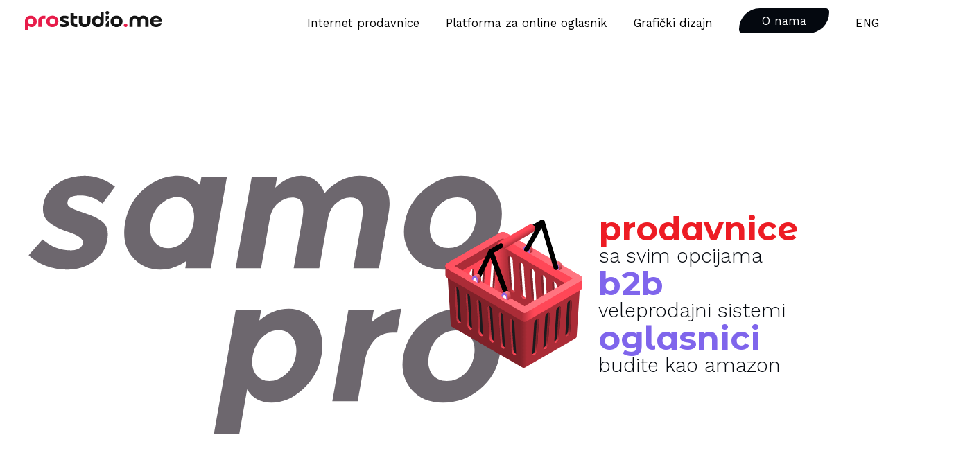

--- FILE ---
content_type: text/html
request_url: https://prostudio.me/mne/
body_size: 7426
content:
<!DOCTYPE html>
<html lang="en">

<head>
    <meta charset="UTF-8">
    <meta http-equiv="X-UA-Compatible" content="IE=edge">
    <meta name="viewport" content="width=device-width, initial-scale=1.0">
    <title>ProStudio</title>


    <meta name="author" content="ProStudio.me" />
    <meta name="description"
        content="Profesionalna izrada web sajtova, web dizajn, SEO optimizacija, internet prodavnice kodirane od nule. | ProStudio.me" />
    <meta name="keywords"
        content="izrada sajtova, web dizajn, SEO optimizacija, profesionalna izrada sajta, internet prodavnica, prodaja preko interneta, veb sajtovi crna gora, veb sajtovi, kupovina preko interneta, kupovina, digitalna agencija crna gora, pro studio, ProStudio.me" />

    <meta name="abstract"
        content="Profesionalna izrada web sajtova, web dizajn, SEO optimizacija, internet prodavnice kodirane od nule. | ProStudio.me" />
    <meta property="og:image" content="https://prostudio.me/url.png" />
    <meta property="og:title" content="ProStudio.me" />
    <meta property="og:description" content="Profesionalna izrada web sajta  | ProStudio.me" />
    <meta property="og:url" content="www.prostudio.me" />


    <!-- Smartsupp Live Chat script -->
    <script type="text/javascript">
        var _smartsupp = _smartsupp || {};
        _smartsupp.key = 'cdab16c5d5747e7fb9a9491d71b093c92232a7ab';
        window.smartsupp || (function (d) {
            var s, c, o = smartsupp = function () {
                o._.push(arguments)
            };
            o._ = [];
            s = d.getElementsByTagName('script')[0];
            c = d.createElement('script');
            c.type = 'text/javascript';
            c.charset = 'utf-8';
            c.async = true;
            c.src = 'https://www.smartsuppchat.com/loader.js?';
            s.parentNode.insertBefore(c, s);
        })(document);
    </script>



    <link rel="stylesheet" href="../public/css/main.css">
    <link rel="stylesheet" href="https://unpkg.com/swiper/swiper-bundle.min.css" />
    <link rel="stylesheet" type="text/css" href="../html/font/flaticon.css">
    <script src="../anime-master/lib/anime.min.js"></script>
    <!-- END contact -->
    <script type="text/javascript">
        var gaJsHost = (("https:" == document.location.protocol) ? "https://ssl." : "http://www.");
        document.write(unescape("%3Cscript src='" + gaJsHost +
            "google-analytics.com/ga.js' type='text/javascript'%3E%3C/script%3E"));
    </script>
    <script type="text/javascript">
        try {
            var pageTracker = _gat._getTracker("UA-180342660-1");
            pageTracker._trackPageview();
        } catch (err) { }
    </script>
</head>

<body>

    <main>

        <div class="header__mob">
            <a href="index.html" class="header__logo">
                <img src="../html/assets/logo__prostudio--white.svg"
                    alt="ProStudio :: full service web development agency"></a>
            <div class="icon-container">
                <div id="menuicon">
                    <div class="bar bar1"></div>
                    <div class="bar bar2"></div>
                </div>
            </div>
            <div class="mobile-menu">
                <ul class="menu">
                    <li class="menu-item"><a href="web-sajt-internet-prodavnice.html">Internet prodavnice</a>
                    </li>
                    <li class="menu-item"><a href="onlajn-oglasnik.html">Onlajn oglasnik</a>
                    </li>
                    <li class="menu-item"><a href="grafički-korporativni-dizajn.html">Grafički dizajn</a>
                    </li>
                    <li class="menu-item"><a href="o-nama.html" class="nav__contact" href="">O nama</a>
                    </li>
                    <li class="menu-item"><a href="/" class="header__lang" href="">ENG</a>
                    </li>

                </ul>
            </div>
        </div>



        <header>
            <a href="index.html" class="header__logo">
                <img src="../html/assets/Logo__ProStudio.me.svg"
                    alt="ProStudio :: full service web development agency"></a>
            <nav>
                <a href="web-sajt-internet-prodavnice.html">Internet prodavnice</a>
                <a href="onlajn-oglasnik.html">Platforma za online oglasnik</a>
                <a href="graficki-korporativni-dizajn.html">Grafički dizajn</a>
                <a href="o-nama.html" class="nav__contact" href="">O nama</a>
                <a href="/" class="header__lang">ENG
                </a>
            </nav>
        </header>

        <div class="hero">
            <img class="hero__we_do" src="../html/assets/graphic__hero--home(mne).svg"
                alt="We do e-commerce stores & Marketplace systems">
            <img class="hero__basket" src="../html/assets/graphic__hero--basket.svg"
                alt="We do e-commerce stores & Marketplace systems">
            <div class="hero__text">
                <div class=" h1 hero__text--1">prodavnice<br>
                    <span>sa svim opcijama</span>
                </div>
                <div class="h1 hero__text--2">b2b<br>
                    <span>veleprodajni sistemi</span>
                </div>
                <div class="h1 hero__text--2" style="margin-top: .5em;">oglasnici<br>
                    <span>budite kao amazon</span>
                </div>

            </div>
        </div>

        <section>
            <h1>Profesionalna izrada web sajtova kodiranih od "nule" sa SEO opimizacijom.</h1>
        </section>

        <section>
            <div class="wrapper__fluid--grey">
                <div class="swiper home__sucess_stories">
                    <div class="h2">Web sajt projekti na koje smo ponosni
                        <div class="swiper-button-next"></div>
                        <div class="swiper-button-prev"></div>
                    </div>
                    <div class="swiper-wrapper">

                        <div class="swiper-slide">
                            <div class="card__home--sucess_stories">
                                <div class="ribbon ribbon--gradient" data-ribbon="e-commerce"><span></span></div>
                                <img src="../html/assets/images/thumbnails/tmb__allegra-cruieses.jpg"
                                    alt="brand https://allegracruises.com/">
                                <div class="card__home--sucess_stories---content">
                                    <a class="card__home--sucess_stories---content----link"
                                        href="https://allegracruises.com/" target="_blank">
                                        https://allegracruises.com/
                                        <i class="flaticon-icon-link"></i>
                                    </a>
                                    <ul class="card__home--sucess_stories---content----list">
                                        <li>custom design</li>
                                        <li>custom CMS</li>
                                        <li>integracija sistema za rezervacije</li>
                                        <li>dizajn sistema za rezervacije</li>
                                        <li>sigurnosna zaštita</li>
                                        <li>optimizacija za brzinu</li>

                                    </ul>
                                </div>
                            </div>
                        </div>

                        <div class="swiper-slide">
                            <div class="card__home--sucess_stories">
                                <div class="ribbon ribbon--gradient" data-ribbon="e-commerce"><span></span></div>
                                <img src="../html/assets/images/thumbnails/tmb__computer-doctor.jpg"
                                    alt="brand https://computer-doctor.me/">
                                <div class="card__home--sucess_stories---content">
                                    <a class="card__home--sucess_stories---content----link"
                                        href="https://computer-doctor.me/" target="_blank">
                                        https://computer-doctor.me/
                                        <i class="flaticon-icon-link"></i>
                                    </a>
                                    <ul class="card__home--sucess_stories---content----list">
                                        <li>HEADLESS system</li>
                                        <li>custom design</li>
                                        <li>next.js + API + Python</li>
                                        <li>uvezivanje sa veleprodajama</li>
                                        <li>online plaćanje</li>
                                        <li>custom CMS</li>
                                        <li>migracija podataka</li>
                                    </ul>
                                </div>
                            </div>
                        </div>


                        <div class="swiper-slide">
                            <div class="card__home--sucess_stories">
                                <div class="ribbon ribbon--gradient" data-ribbon="B2B + shop"><span></span></div>
                                <img src="../html/assets/images/thumbnails/tmb__rem-nekretnine.jpg"
                                    alt="brand https://remontenegro.me/">
                                <div class="card__home--sucess_stories---content">
                                    <a class="card__home--sucess_stories---content----link"
                                        href="https://remontenegro.me/" target="_blank">
                                        https://remontenegro.me/
                                        <i class="flaticon-icon-link"></i>
                                    </a>
                                    <ul class="card__home--sucess_stories---content----list">
                                        <li>HEADLESS system</li>
                                        <li>custom design</li>
                                        <li>Next.js</li>
                                        <li>API</li>
                                        <li>Python</li>
                                        <li>custom CMS</li>
                                        <li>migracija podataka</li>
                                    </ul>
                                </div>
                            </div>
                        </div>



                        <div class="swiper-slide">
                            <div class="card__home--sucess_stories">
                                <div class="ribbon ribbon--gradient" data-ribbon="B2B + shop"><span></span></div>
                                <img src="../html/assets/images/thumbnails/tmb__mi-montenegro.jpg"
                                    alt="brand https://mi-montenegro.me/">
                                <div class="card__home--sucess_stories---content">
                                    <a class="card__home--sucess_stories---content----link"
                                        href="https://mi-montenegro.me/" target="_blank">
                                        https://mi-montenegro.me/
                                        <i class="flaticon-icon-link"></i>
                                    </a>
                                    <ul class="card__home--sucess_stories---content----list">
                                        <li>XIAOMI dealership</li>
                                        <li>custom cms</li>
                                        <li>uvezivanje sa kasom</li>
                                        <li>lager </li>
                                        <li>izvještaji</li>
                                        <li>obavještenje o dugu </li>
                                        <li>popusti i dodaci </li>
                                    </ul>
                                </div>
                            </div>
                        </div>





                        <div class="swiper-slide">
                            <div class="card__home--sucess_stories">
                                <div class="ribbon ribbon--gradient" data-ribbon="B2B"><span></span></div>
                                <img src="../html/assets/images/thumbnails/tmb__mainframe.jpg"
                                    alt="brand https://mainframe.me/">
                                <div class="card__home--sucess_stories---content">
                                    <a class="card__home--sucess_stories---content----link" href="https://mainframe.me/"
                                        target="_blank">
                                        https://mainframe.me/
                                        <i class="flaticon-icon-link"></i>
                                    </a>
                                    <ul class="card__home--sucess_stories---content----list">
                                        <li>custom design</li>
                                        <li>custom cms</li>
                                        <li>povezanost sa kasom</li>
                                        <li>lager</li>
                                        <li>izvještaji/kartice</li>
                                        <li>obavještenje o dugu </li>
                                        <li>opcije za popuste </li>
                                    </ul>
                                </div>
                            </div>
                        </div>

                        <div class="swiper-slide">
                            <div class="card__home--sucess_stories">
                                <div class="ribbon ribbon--gradient" data-ribbon="e-commerce"><span></span></div>
                                <img src="../html/assets/images/thumbnails/tmb__cactus.jpg"
                                    alt="brand https://butikcactus.me/">
                                <div class="card__home--sucess_stories---content">
                                    <a class="card__home--sucess_stories---content----link"
                                        href="https://butikcactus.me/" target="_blank">
                                        https://butikcactus.me/
                                        <i class="flaticon-icon-link"></i>
                                    </a>
                                    <ul class="card__home--sucess_stories---content----list">
                                        <li>custom design</li>
                                        <li>custom CMS</li>
                                        <li>uvezanost sa veleprodajama</li>
                                        <li>online plaćanje</li>
                                        <li>sigurnosna zaštita</li>
                                        <li>uvoz podataka</li>

                                    </ul>
                                </div>
                            </div>
                        </div>

                        <div class="swiper-slide">
                            <div class="card__home--sucess_stories">
                                <div class="ribbon ribbon--gradient" data-ribbon="B2B"><span></span></div>
                                <img src="../html/assets/images/thumbnails/tmb__multioffice.jpg"
                                    alt="brand https://b2b.multioffice.me/">
                                <div class="card__home--sucess_stories---content">
                                    <a class="card__home--sucess_stories---content----link"
                                        href="https://b2b.multioffice.me/" target="_blank">
                                        https://b2b.multioffice.me/
                                        <i class="flaticon-icon-link"></i>
                                    </a>
                                    <ul class="card__home--sucess_stories---content----list">
                                        <li>custom design</li>
                                        <li>custom cms</li>
                                        <li>povezanost sa kasom</li>
                                        <li>lager</li>
                                        <li>izvještaji/kartice</li>
                                        <li>obavještenje o dugu </li>
                                        <li>opcije za popuste </li>
                                    </ul>
                                </div>
                            </div>
                        </div>

                        <div class="swiper-slide">
                            <div class="card__home--sucess_stories">
                                <div class="ribbon ribbon--gradient" data-ribbon="B2B"><span></span></div>
                                <img src="../html/assets/images/thumbnails/tmb__kernel.jpg"
                                    alt="brand https://b2b.kernel.me/">
                                <div class="card__home--sucess_stories---content">
                                    <a class="card__home--sucess_stories---content----link"
                                        href="https://b2b.kernel.me/" target="_blank">
                                        https://b2b.kernel.me/
                                        <i class="flaticon-icon-link"></i>
                                    </a>
                                    <ul class="card__home--sucess_stories---content----list">
                                        <li>custom design</li>
                                        <li>custom cms</li>
                                        <li>povezanost sa kasom</li>
                                        <li>lager</li>
                                        <li>izvještaji/kartice</li>
                                        <li>obavještenje o dugu </li>
                                        <li>opcije za popuste </li>
                                    </ul>
                                </div>
                            </div>
                        </div>



                        <div class="swiper-slide">
                            <div class="card__home--sucess_stories">
                                <div class="ribbon ribbon--gradient" data-ribbon="e-commerce"><span></span></div>
                                <img src="../html/assets/images/thumbnails/tmb__aleksandar-cosmetics.jpg"
                                    alt="brand https://elle-cosmetics.me/">
                                <div class="card__home--sucess_stories---content">
                                    <a class="card__home--sucess_stories---content----link"
                                        href="https://elle-cosmetics.me/" target="_blank">
                                        https://elle-cosmetics.me/
                                        <i class="flaticon-icon-link"></i>
                                    </a>
                                    <ul class="card__home--sucess_stories---content----list">
                                        <li>custom design</li>
                                        <li>custom CMS</li>
                                        <li>uvezanost sa veleprodajama</li>
                                        <li>online plaćanje</li>
                                        <li>sigurnosna zaštita</li>
                                        <li>uvoz podataka</li>

                                    </ul>
                                </div>
                            </div>
                        </div>

                        <div class="swiper-slide">
                            <div class="card__home--sucess_stories">
                                <div class="ribbon ribbon--gradient_2" data-ribbon="corporate"><span></span></div>
                                <img src="../html/assets/images/thumbnails/tmb__roylacaribbeanadria.jpg"
                                    alt="brand www.royalcaribbeanadria.com">
                                <div class="card__home--sucess_stories---content">
                                    <a class="card__home--sucess_stories---content----link"
                                        href="https://royalcaribbeanadria.com/" target="_blank">
                                        www.royalcaribbeanadria.com
                                        <i class="flaticon-icon-link"></i>
                                    </a>
                                    <ul class="card__home--sucess_stories---content----list">
                                        <li>integracija search sistema
                                        </li>
                                        <li>adaptacija layout-a po standardima kompanije
                                        </li>
                                        <li>Dizajn po pravilima Royal Caribbean International
                                        </li>
                                        <li>ProStudio administracija</li>

                                    </ul>
                                </div>
                            </div>
                        </div>
                        <div class="swiper-slide">
                            <div class="card__home--sucess_stories">
                                <div class="ribbon ribbon--gradient_1" data-ribbon="marketplace"><span></span></div>
                                <img src="../html/assets/images/thumbnails/tmb__patuljak.me.jpg"
                                    alt="marketplace www.patuljak.me">
                                <div class="card__home--sucess_stories---content">
                                    <a class="card__home--sucess_stories---content----link"
                                        href="https://www.patuljak.me" target="blank">
                                        www.patuljak.me
                                        <i class="flaticon-icon-link"></i>
                                    </a>
                                    <ul class="card__home--sucess_stories---content----list">
                                        <li>planiranje</li>
                                        <li>unikatan dizajn</li>
                                        <li>sveobuhvatna administracija</li>
                                        <li>kontrola korisnika</li>
                                        <li>administacija prodavnica</li>
                                        <li>kontrola marketing pozicija</li>
                                    </ul>
                                </div>
                            </div>
                        </div>

                        <div class="swiper-slide">
                            <div class="card__home--sucess_stories">
                                <div class="ribbon" data-ribbon="e-commerce"><span></span></div>
                                <img src="../html/assets/images/thumbnails/tmb__grgamoto.webp"
                                    alt="e-commerce www.grgamoto.me">
                                <div class="card__home--sucess_stories---content">
                                    <a class="card__home--sucess_stories---content----link"
                                        href="https://www.grgamoto.me" target="blank">
                                        grgamoto.me
                                        <i class="flaticon-icon-link"></i>
                                    </a>
                                    <ul class="card__home--sucess_stories---content----list">
                                        <li>unikatan dizajn</li>
                                        <li>pro administracija</li>
                                        <li>povezivanje sa veleprodajom (140 000+ proizvoda)</li>
                                        <li>sistem online plaćanja</li>
                                        <li>b2b sistem</li>
                                        <li>servisni sistem za klijente</li>
                                    </ul>
                                </div>
                            </div>
                        </div>

                        <div class="swiper-slide">
                            <div class="card__home--sucess_stories">
                                <div class="ribbon" data-ribbon="e-commerce"><span></span></div>
                                <img src="../html/assets/images/thumbnails/tmb__promobil.webp"
                                    alt="e-commerce www.promobil.me">
                                <div class="card__home--sucess_stories---content">
                                    <a class="card__home--sucess_stories---content----link"
                                        href="https://www.promobil.me" target="blank">
                                        promobil.me
                                        <i class="flaticon-icon-link"></i>
                                    </a>
                                    <ul class="card__home--sucess_stories---content----list">
                                        <li>unikatan dizajn</li>
                                        <li>pro administracija</li>
                                        <li>povezivanje sa veleprodajom</li>
                                        <li>sistem online plaćanja</li>
                                    </ul>
                                </div>
                            </div>
                        </div>

                        <div class="swiper-slide">
                            <div class="card__home--sucess_stories">
                                <div class="ribbon" data-ribbon="e-commerce"><span></span></div>
                                <img src="../html/assets/images/thumbnails/tmb__min.ba.webp"
                                    alt="e-commerce www.min.ba">
                                <div class="card__home--sucess_stories---content">
                                    <a class="card__home--sucess_stories---content----link" href="https://www.min.ba"
                                        target="blank">
                                        www.min.ba
                                        <i class="flaticon-icon-link"></i>
                                    </a>
                                    <ul class="card__home--sucess_stories---content----list">
                                        <li>unikatan dizajn</li>
                                        <li>pro administracija</li>
                                        <li>povezivanje sa veleprodajom</li>
                                        <li>sistem online plaćanja</li>
                                        <li>b2b sistem</li>
                                        <li>servisni sistem za klijente</li>
                                    </ul>
                                </div>
                            </div>
                        </div>

                        <div class="swiper-slide">
                            <div class="card__home--sucess_stories">
                                <div class="ribbon" data-ribbon="e-commerce"><span></span></div>
                                <img src="../html/assets/images/thumbnails/tmb__it-svijet.jpg"
                                    alt="e-commerce www.itsvijet.me">
                                <div class="card__home--sucess_stories---content">
                                    <a class="card__home--sucess_stories---content----link"
                                        href="https://www.itsvijet.me" target="blank">
                                        www.itsvijet.me
                                        <i class="flaticon-icon-link"></i>
                                    </a>
                                    <ul class="card__home--sucess_stories---content----list">
                                        <li>unikatan dizajn</li>
                                        <li>pro administracija</li>
                                        <li>povezivanje sa veleprodajom</li>
                                        <li>sistem online plaćanja</li>
                                        <li>blog</li>
                                    </ul>
                                </div>
                            </div>
                        </div>


                        <div class="swiper-slide">
                            <div class="card__home--sucess_stories">
                                <div class="ribbon" data-ribbon="e-commerce"><span></span></div>
                                <img src="../html/assets/images/thumbnails/tmb__pc-gamer.me.jpg"
                                    alt="e-commerce www.pc-gamer.me">
                                <div class="card__home--sucess_stories---content">
                                    <a class="card__home--sucess_stories---content----link"
                                        href="https://www.pc-gamer.me" target="blank">
                                        www.pc-gamer.me
                                        <i class="flaticon-icon-link"></i>
                                    </a>
                                    <ul class="card__home--sucess_stories---content----list">
                                        <li>pro administracija</li>
                                        <li>povezivanje sa veleprodajom</li>
                                        <li>sistem online plaćanja</li>
                                        <li>b2b sistem</li>
                                    </ul>
                                </div>
                            </div>
                        </div>

                        <div class="swiper-slide">
                            <div class="card__home--sucess_stories">
                                <div class="ribbon" data-ribbon="e-commerce"><span></span></div>
                                <img src="../html/assets/images/thumbnails/tmb__andromeda-pc.jpg"
                                    alt="e-commerce www.andromedapc.me">
                                <div class="card__home--sucess_stories---content">
                                    <a class="card__home--sucess_stories---content----link"
                                        href="https://www.andromedapc.me" target="blank">
                                        www.andromedapc.me
                                        <i class="flaticon-icon-link"></i>
                                    </a>
                                    <ul class="card__home--sucess_stories---content----list">
                                        <li>unikatan dizajn</li>
                                        <li>pro administracija</li>
                                        <li>povezivanje sa veleprodajom</li>
                                        <li>sistem online plaćanja</li>
                                        <li>blog</li>
                                    </ul>
                                </div>
                            </div>
                        </div>

                        <div class="swiper-slide">
                            <div class="card__home--sucess_stories">
                                <div class="ribbon" data-ribbon="e-commerce"><span></span></div>
                                <img src="../html/assets/images/thumbnails/tmb__mb-com.me.jpg"
                                    alt="e-commerce www.mb-com.me">
                                <div class="card__home--sucess_stories---content">
                                    <a class="card__home--sucess_stories---content----link" href="https://www.mb-com.me"
                                        target="blank">
                                        www.mb-com.me
                                        <i class="flaticon-icon-link"></i>
                                    </a>
                                    <ul class="card__home--sucess_stories---content----list">
                                        <li>unikatan dizajn</li>
                                        <li>pro administracija</li>
                                        <li>povezivanje sa veleprodajom</li>
                                        <li>sistem online plaćanja</li>
                                        <li>b2b sistem</li>
                                        <li>servisni sistem za klijente</li>
                                    </ul>
                                </div>
                            </div>
                        </div>

                        <div class="swiper-slide">
                            <div class="card__home--sucess_stories">
                                <div class="ribbon" data-ribbon="e-commerce"><span></span></div>
                                <img src="../html/assets/images/thumbnails/tmb__digitalko.webp"
                                    alt="e-commerce www.digitalko.me">
                                <div class="card__home--sucess_stories---content">
                                    <a class="card__home--sucess_stories---content----link"
                                        href="https://www.digitalko.me" target="blank">
                                        www.digitalko.me
                                        <i class="flaticon-icon-link"></i>
                                    </a>
                                    <ul class="card__home--sucess_stories---content----list">
                                        <li>unikatan dizajn</li>
                                        <li>pro administracija</li>
                                        <li>povezivanje sa veleprodajom</li>
                                        <li>sistem online plaćanja</li>
                                    </ul>
                                </div>
                            </div>
                        </div>

                        <div class="swiper-slide">
                            <div class="card__home--sucess_stories">
                                <div class="ribbon" data-ribbon="e-commerce"><span></span></div>
                                <img src="../html/assets/images/thumbnails/tmb__suvenirnica.webp"
                                    alt="e-commerce www.suvenirnica.me">
                                <div class="card__home--sucess_stories---content">
                                    <a class="card__home--sucess_stories---content----link"
                                        href="https://www.suvenirnica.me" target="blank">
                                        www.suvenirnica.me
                                        <i class="flaticon-icon-link"></i>
                                    </a>
                                    <ul class="card__home--sucess_stories---content----list">
                                        <li>unikatan dizajn</li>
                                        <li>pro administracija</li>
                                        <li>sistem online plaćanja</li>
                                    </ul>
                                </div>
                            </div>
                        </div>


                        <div class="swiper-slide">
                            <div class="card__home--sucess_stories">
                                <div class="ribbon" data-ribbon="e-commerce"><span></span></div>
                                <img src="../html/assets/images/thumbnails/tmb__kernel.me.jpg"
                                    alt="e-commerce www.kernel.me">
                                <div class="card__home--sucess_stories---content">
                                    <a class="card__home--sucess_stories---content----link" href="https://www.kernel.me"
                                        target="blank">
                                        www.kernel.me
                                        <i class="flaticon-icon-link"></i>
                                    </a>
                                    <ul class="card__home--sucess_stories---content----list">
                                        <li>unikatan dizajn</li>
                                        <li>pro administracija</li>
                                        <li>povezivanje sa veleprodajom</li>
                                        <li>sistem online plaćanja</li>
                                        <li>b2b sistem</li>
                                        <li>servisni sistem za klijente</li>
                                    </ul>
                                </div>
                            </div>
                        </div>

                        <div class="swiper-slide">
                            <div class="card__home--sucess_stories">
                                <div class="ribbon" data-ribbon="e-commerce"><span></span></div>
                                <img src="../html/assets/images/thumbnails/tmb__podgor.webp"
                                    alt="e-commerce www.podgor.me">
                                <div class="card__home--sucess_stories---content">
                                    <a class="card__home--sucess_stories---content----link" href="https://www.podgor.me"
                                        target="blank">
                                        www.podgor.me
                                        <i class="flaticon-icon-link"></i>
                                    </a>
                                    <ul class="card__home--sucess_stories---content----list">
                                        <li>unikatan dizajn</li>
                                        <li>pro administracija</li>
                                        <li>povezivanje sa veleprodajom</li>
                                        <li>sistem online plaćanja</li>
                                        <li>b2b sistem</li>
                                    </ul>
                                </div>
                            </div>
                        </div>

                        <div class="swiper-slide">
                            <div class="card__home--sucess_stories">
                                <div class="ribbon ribbon--gradient_2" data-ribbon="travel info"><span></span></div>
                                <img src="../html/assets/images/thumbnails/tmb__tobp.me.jpg"
                                    alt="travel industry www.tobp.me">
                                <div class="card__home--sucess_stories---content">
                                    <a class="card__home--sucess_stories---content----link" href="https://www.tobp.me"
                                        target="blank">
                                        www.tobp.me
                                        <i class="flaticon-icon-link"></i>
                                    </a>
                                    <ul class="card__home--sucess_stories---content----list">
                                        <li>unikatan dizajn</li>
                                        <li>pro administracija</li>
                                        <li>integracija lokacija na mapi</li>
                                        <li>sistem online plaćanja</li>
                                        <li>stranice sa vijestima</li>
                                        <li>sistem za dokumenta</li>
                                    </ul>
                                </div>
                            </div>
                        </div>

                        <div class="swiper-slide">
                            <div class="card__home--sucess_stories">
                                <div class="ribbon ribbon--gradient_2" data-ribbon="foundation"><span></span></div>
                                <img src="../html/assets/images/thumbnails/tmb__budi_human.jpg"
                                    alt="children help foundation - ProStudio">
                                <div class="card__home--sucess_stories---content">
                                    <a class="card__home--sucess_stories---content----link" href="https://www.tobp.me"
                                        target="blank">
                                        www.budihuman.me
                                        <i class="flaticon-icon-link"></i>
                                    </a>
                                    <ul class="card__home--sucess_stories---content----list">
                                        <li>unikatan dizajn</li>
                                        <li>pro administracija</li>
                                        <li>napredni sistem naplate</li>
                                        <li>praćenje donacija</li>
                                        <li>statistika</li>
                                        <li>vijesti</li>
                                    </ul>
                                </div>
                            </div>
                        </div>

                        <div class="swiper-slide">
                            <div class="card__home--sucess_stories">
                                <div class="ribbon ribbon--gradient_2" data-ribbon="info platform"><span></span></div>
                                <img src="../html/assets/images/thumbnails/tmb__ombudsman.jpg"
                                    alt="Ombudsman info website - ProStudio">
                                <div class="card__home--sucess_stories---content">
                                    <a class="card__home--sucess_stories---content----link"
                                        href="https://www.ombudsman.co.me" target="blank">
                                        www.ombudsman.co.me
                                        <i class="flaticon-icon-link"></i>
                                    </a>
                                    <ul class="card__home--sucess_stories---content----list">
                                        <li>unikatan dizajn</li>
                                        <li>pro administracija</li>
                                        <li>vijesti</li>
                                        <li>sistem za dokumenta</li>
                                        <li>izvještaji</li>
                                        <li>podsajtovi</li>
                                    </ul>
                                </div>
                            </div>
                        </div>







                        <div class="swiper-slide">
                            <div class="card__home--sucess_stories">
                                <div class="ribbon ribbon--gradient_2" data-ribbon="university"><span></span></div>
                                <img src="../html/assets/images/thumbnails/tmb__fm-hn.me.jpg"
                                    alt="University website - ProStudio">
                                <div class="card__home--sucess_stories---content">
                                    <a class="card__home--sucess_stories---content----link" href="https://www.fm-hn.com"
                                        target="blank">
                                        www.fm-hn.com
                                        <i class="flaticon-icon-link"></i>
                                    </a>
                                    <ul class="card__home--sucess_stories---content----list">
                                        <li>corporate design</li>
                                        <li>cms</li>
                                        <li>learning management system</li>
                                        <li>news feed</li>
                                        <li>media gallery</li>
                                        <li>multilanguage support</li>
                                    </ul>
                                </div>
                            </div>
                        </div>

                    </div>

                    <!-- <div class="swiper-pagination"></div> -->
                </div>
            </div>
        </section>

        <section class="f__c--cc">
            <h2 class="mb1">Kompletan ekosistem proizvoda za Vašu internet prodavnicu ili web sajt</h2>
            <div class="grid__2">
                <div>
                    <img src="../html/assets/icons/icon__what_1.svg"
                        alt="ProStudio :: full service web development agency">
                    <h3>Nađimo najbolje moguće rješenje za Vaš web sajt ili internet prodavnicu
                    </h3>
                    <span>
                        Trudimo se da na najbolji način razumijemo vaš biznis, kako bi stvorili proizvod(internet
                        prodavnicu, ili nešto drugo) koji će biti
                        naša zajednička uspješna priča.
                    </span>
                </div>
                <div>
                    <img src="../html/assets/icons/icon__what_2.svg"
                        alt="ProStudio :: full service web development agency">
                    <h3>Povezivanje web sajta sa veleprodajama i Vašim lagerom</h3>
                    <span>Vaša internet stranica se može povezati sa svim veleprodajama kako bi se proizvodi na Vašoj
                        internet stranici automatski dodavali.</span>
                </div>
                <div>
                    <img src="../html/assets/icons/icon__what_3.svg"
                        alt="ProStudio :: full service web development agency">
                    <h3>Prodaja artikala na jednostavan, brz i siguran način</h3>
                    <span>Povezaćemo Vaš web sajt sa bankom po izboru i pružiti mogućnost klijetima za brzo i
                        sigurno online
                        plaćanje.</span>
                </div>
                <div>
                    <img src="../html/assets/icons/icon__what_4.svg">
                    <h3>Sistemi za veleprodaju za Vaš web sajt povezani sa Vašom bazom </h3>
                    <span>Ubrzajte Vašu veleprodaju sa našim naprednim sistemom kroz opcije kao što su praćenje prometa
                        klijenata, dodavanje akcija, posebnih cijena...
                    </span>
                </div>
                <div>
                    <img src="../html/assets/icons/icon__what_5.svg"
                        alt="ProStudio :: full service web development agency">
                    <h3>Munjevito učitavanje Vaše web sajta sa optimizovanim kodom</h3>
                    <span>Internet stranice i ostale sisteme pišemo od "0", tako da je naš kod optimizovan za velike
                        brzine i sigurniji je od gotovih varijanti.</span>
                </div>
                <div>
                    <img src="../html/assets/icons/icon__what_6.svg"
                        alt="ProStudio :: full service web development agency">
                    <h3>Optimizacija web sajta, ili internet prodavnice za Google i ostale pretraživače</h3>
                    <span>Pretraživači vole brze internet stranice, koje nisu natrpane bespotrebnim kodom, ali i
                        sadržajem a koje su optimizovane po njihovim instrukcijama.</span>
                </div>
                <div>
                    <img src="../html/assets/icons/icon__what_7.svg"
                        alt="ProStudio :: full service web development agency">
                    <h3>Vi zamislite web sajt a mi ga kreiramo i unaprijedimo</h3>
                    <span>Bez obzira kakvu imate ideju, želimo je čuti i zajedno razraditi kako bi kreirali savršen
                        proizvod i uspješnu priču.</span>
                </div>
                <div>
                    <img src="../html/assets/icons/icon__what_8.svg"
                        alt="ProStudio :: full service web development agency">
                    <h3>Moderan dizajn da Vaš web sajt izgleda unikatno</h3>
                    <span>Dizajn ne čine samo pravilno odabrane palete boja, već je to složen proces koji mora biti
                        adekvatno tehnički optimizovan.</span>
                </div>
            </div>
        </section>

        <!-- <section id="packages">
            <div class="h1">
                Moćni paketi za sve potrebe
            </div>
            <p>Vaše je da odredite samo kolike su Vam potrebe a sa naše strane ste potpuno pokriveni sa mogućnostima,
                tehničkom podrškom i profesionalnim odnosom.</p>
            <div class="wrapper__packages">

                <div class="package__bronze" data-tilt>
                    <div class="package__title">
                        <img src="../html/assets/icon__medal--bronze.svg" alt="">
                        <div class="h3">Bronze package</div>
                    </div>
                    <div class="package__text">Vaši proizvodi su vrijedni, ali nemate veliki asortiman.
                        <span>U svakom slučaju konsultacije su besplatne.</span>
                    </div>
                    <div class="package__initial_price">Inicijalizacija: 500€</div>
                    <div class="package__price">Mjesečno održavanje: 50€</div>
                    <button>Lista opcija</button>
                </div>

                <div class="package__bronze" data-tilt>
                    <div class="package__title">
                        <img src="../html/assets/icon__medal--silver.svg" alt="">
                        <div class="h3">Silver package</div>
                    </div>
                    <div class="package__text">Vaši proizvodi su vrijedni, ali nemate veliki asortiman.
                        <span>U svakom slučaju konsultacije su besplatne.</span>
                    </div>
                    <div class="package__initial_price">Inicijalizacija: 500€</div>
                    <div class="package__price">Mjesečno održavanje: 50€</div>
                    <button>Lista opcija</button>
                </div>

                <div class="package__bronze" data-tilt>
                    <div class="package__title">
                        <img src="../html/assets/icon__medal--gold.svg" alt="">
                        <div class="h3">Gold package</div>
                    </div>
                    <div class="package__text">Vaši proizvodi su vrijedni, ali nemate veliki asortiman.
                        <span>U svakom slučaju konsultacije su besplatne.</span>
                    </div>
                    <div class="package__initial_price">Inicijalizacija: 500€</div>
                    <div class="package__price">Mjesečno održavanje: 50€</div>
                    <button>Lista opcija</button>
                </div>


            </div>
        </section> -->

        <section>
            <div class="wrapper__fluid--purple">
                <div class="home__tailor">
                    <img src="../html/assets/graphic__tailor.svg" alt="">
                    <div>
                        <div class="h1">
                            Unikatni web sajtovi i internet prodavnice
                        </div>
                        <p>Vaš brend zaslužuje stranice koje su skrojene tačno po Vašim zahtjevima, prateći postojeći
                            brending
                            kako bi se odvojili od konkurencije i stvoririli prepoznatljivost na internetu.</p>
                    </div>

                </div>

                <div class="home__tailor--columns">
                    <div>
                        <div class="h3">
                            Veoma brzo učitavanje
                        </div>
                        <div class="home__tailor--large_font">
                            < 1s </div>
                        </div>
                        <div>
                            <div class="h3">
                                Bolja optimizacija
                            </div>
                            <div class="home__tailor--large_font">
                                # 1 </div>
                        </div>
                        <div>
                            <div class="h3">
                                Jedinstven proizvod
                            </div>
                            <div class="home__tailor--large_font">
                                Δ </div>
                        </div>
                    </div>
                </div>


        </section>


        <section>
            <div class="swiper home__testimonials">
                <div class="h2 tac mb1">Naši zadovoljni klijenti :)</div>
                <div class="swiper-wrapper">

                    <div class="swiper-slide">
                        <div class="card__home--testimonials">
                            <img src="../html/assets/images/testimonials/testimonial__tmb--sladjana_radovic.jpg"
                                alt="ProStudio :: full service web development agency">
                            <q>
                                ProStudio.me tim je pokazao visok stepen profesionalnosti i posvećenosti a to je osobina
                                koju najviše cijenimo pri odabiru saradnika. Veoma precizan, inovativan tim, posvećen
                                svakom segmentu projekta. Napravili smo dobar izbor i veoma smo srećni zbog
                                toga.
                            </q>
                            <span class="card__home--testimonials---end_quote"></span>
                            <span class="card__home--testimonials--name"
                                data-testimonials="Slađana Radović :: Head of Marketing"></span>
                            <span class="card__home--testimonials--title" data-testimonials-title="volvox.me"></span>
                        </div>
                    </div>

                    <div class="swiper-slide">
                        <div class="card__home--testimonials">
                            <img src="../html/assets/images/testimonials/testimonial__tmb--mihailo_vukic.jpg"
                                alt="ProStudio :: full service web development agency">
                            <q>Kao partneri kompanije Royal Caribbean, upoznati smo sa veličinom izazova koji
                                predstavljaju njihovi projekti. Za jedan
                                takav izazov Pro Studio tim se pokazao kao pravi izbor. I pored komplikovanih zahtjeva i
                                specifičnosti našeg posla,
                                imali su rešenja za sve upite. Njihovi predlozi su dodatno pojednostavili posao, a
                                komunikacija je u svakom trenutku
                                bila na visokom nivou. Potvrda kvaliteta usluge, Pro Studio tima, ogleda se u izraženom
                                zadovoljstvu, koje dijelimo sa
                                kompanijom Royal Caribbean, povodom ove saradnje i vjerujemo u uspjehe budućih
                                zajedničkih projekte.</q>
                            <span class="card__home--testimonials---end_quote"></span>
                            <span class="card__home--testimonials--name"
                                data-testimonials="Mihailo Vukić :: CEO"></span>
                            <span class="card__home--testimonials--title"
                                data-testimonials-title="royalcaribbeanadria.com"></span>
                        </div>
                    </div>


                    <div class="swiper-slide">
                        <div class="card__home--testimonials">
                            <img src="../html/assets/images/testimonials/testimonial__tmb--dejan_jovanovic.jpg"
                                alt="ProStudio :: full service web development agency">
                            <q>Veoma pozitivan, odgovoran i profesionalan tim. Zahvalni smo na savjetima kako
                                optimizovati naš oglasnik od dizajna pa sve do finalnih marketinških pozicija i
                                rješenja.</q>
                            <span class="card__home--testimonials---end_quote"></span>
                            <span class="card__home--testimonials--name"
                                data-testimonials="Dejan Jovanović :: CEO"></span>
                            <span class="card__home--testimonials--title" data-testimonials-title="patuljak.me"></span>
                        </div>
                    </div>

                    <div class="swiper-slide">
                        <div class="card__home--testimonials">
                            <img src="../html/assets/images/testimonials/testimonial__tmb--velibor_boskovic.jpg"
                                alt="ProStudio :: full service web development agency">
                            <q>Tim je pokazao visok stepen znanja, iskustva i kreativnosti tokom razvoja našeg veb sajta
                                i uspjeli su da na najbolji način predstave specifičnu prirodu našeg posla u dobro
                                organizovanoj i jednostavnoj za korišćenje platformi.
                            </q>
                            <span class="card__home--testimonials---end_quote"></span>
                            <span class="card__home--testimonials--name"
                                data-testimonials="Velibor Bošković :: CEO"></span>
                            <span class="card__home--testimonials--title" data-testimonials-title="ntpark.me"></span>
                        </div>
                    </div>

                    <div class="swiper-slide">
                        <div class="card__home--testimonials">
                            <img src="../html/assets/images/testimonials/testimonial__tmb--sladjana_dozic.jpg"
                                alt="ProStudio :: full service web development agency">
                            <q>Pro Studio je ispunio sve naše zahtjeve. Njihov pristup ka kreiranju našeg oglasnika je
                                bio izvanredan od početka i kao što možete da vidite rezultat je fenomenalan.
                            </q>
                            <span class="card__home--testimonials---end_quote"></span>
                            <span class="card__home--testimonials--name"
                                data-testimonials="Slađana Dozić :: Project manager"></span>
                            <span class="card__home--testimonials--title" data-testimonials-title="patuljak.me"></span>
                        </div>
                    </div>

                    <div class="swiper-slide">
                        <div class="card__home--testimonials">
                            <img src="../html/assets/images/testimonials/testimonial__tmb--placeholder.jpg"
                                alt="ProStudio :: full service web development agency">
                            <q>Posle dugogodišnje saradnje, mogu samo da kažemo pohvalne riječi za ovu kompaniju, kao i
                                za odličan proizvod koji smo dobili
                                Veoma sam zadovoljan sa svojom internet prodavnicom koja zadovljava sve moje zahtjeve i
                                sa kojom mogu biti za korak ispred konkurencije.
                            </q>
                            <span class="card__home--testimonials---end_quote"></span>
                            <span class="card__home--testimonials--name"
                                data-testimonials="Mladen Bulatović :: CEO"></span>
                            <span class="card__home--testimonials--title" data-testimonials-title="mb-com.me"></span>
                        </div>
                    </div>

                    <div class="swiper-slide">
                        <div class="card__home--testimonials">
                            <img src="../html/assets/images/testimonials/testimonial__tmb--djordje_jovanovic.jpg"
                                alt="ProStudio :: full service web development agency">
                            <q>Svi zahtjevi i kompletan projekat na radu internet stranca i platforme učenje online je
                                završen na
                                vrijeme. Zahvaljujući timu koji je uložio
                                puno energije i vremena kako bi našu ideju pretočio u odličan proizvod.</q>
                            <span class="card__home--testimonials---end_quote"></span>
                            <span class="card__home--testimonials--name"
                                data-testimonials="Dr Đorđe Jovanović :: founder"></span>
                            <span class="card__home--testimonials--title" data-testimonials-title="fm-hn.me"></span>
                        </div>
                    </div>
                    <div class="swiper-slide">
                        <div class="card__home--testimonials">
                            <img src="../html/assets/images/testimonials/testimonial__tmb--nenad_kenjic.jpg"
                                alt="ProStudio :: full service web development agency">
                            <q>

                                Probao sam sa raznim gotovim rješenjima, ali ništa nije dalo rezultata. Ekipa iz Pro
                                studija je moje ideje proširila, dodali su svoje i sada je moj promet veći a sve
                                zahvaljujući jednom od najboljih internet prodavnica za prodaju kompjuterske opreme u
                                Bosni i Hercegovini.

                            </q>
                            <span class="card__home--testimonials---end_quote"></span>
                            <span class="card__home--testimonials--name" data-testimonials="Nenad Kenjić :: CEO"></span>
                            <span class="card__home--testimonials--title" data-testimonials-title="min.ba"></span>
                        </div>
                    </div>
                    <div class="swiper-slide">
                        <div class="card__home--testimonials">
                            <img src="../html/assets/images/testimonials/testimonial__tmb--placeholder.jpg"
                                alt="ProStudio :: full service web development agency">
                            <q>Ako cijenite znaje, preciznost i profesionalan pristup projektima, onda će vam se
                                svidjeti ova kompanija. Svi vaši zahtjevi će biti riješeni u rekordnom vremenu vodeći
                                računa da se nađe najoptimalnije rješenje.</q>
                            <span class="card__home--testimonials---end_quote"></span>
                            <span class="card__home--testimonials--name" data-testimonials="Igor Milačić :: CEO"></span>
                            <span class="card__home--testimonials--title" data-testimonials-title="pc-gamer.me"></span>
                        </div>
                    </div>


                    <div class="swiper-slide">
                        <div class="card__home--testimonials">
                            <img src="../html/assets/images/testimonials/testimonial__tmb--vlado_campar.jpg"
                                alt="ProStudio :: full service web development agency">
                            <q>ProStudio je sinonim za inovacije, dobar dizajn, i funkcionalnost. Imali smo konstantnu
                                interakciju kroz direktnu komunikaciju i tim je pokazaou izuzetnu posvećenost.</q>

                            <span class="card__home--testimonials---end_quote"></span>
                            <span class="card__home--testimonials--name"
                                data-testimonials="Vladan Čampar :: manager"></span>
                            <span class="card__home--testimonials--title" data-testimonials-title="tobp.me"></span>
                        </div>
                    </div>

                    <div class="swiper-slide">
                        <div class="card__home--testimonials">
                            <img src="../html/assets/images/testimonials/testimonial__tmb--goran_jovanovic.jpg"
                                alt="ProStudio :: full service web development agency">
                            <q>Veoma smo zadovoljni sa našim sajtom za fondaciju "Budi human" koja je veom dobro
                                dizajnirana, veoma funkcionalna, inovativna sa mnogo funkcionlnosti koje nam ubrzavaju
                                rad daju bolji uvid u donacije i akcije koje sprovodimo.</q>
                            <span class="card__home--testimonials---end_quote"></span>
                            <span class="card__home--testimonials--name"
                                data-testimonials="Goran Jovanović :: founder"></span>
                            <span class="card__home--testimonials--title" data-testimonials-title="budihuman.me"></span>
                        </div>
                    </div>






                </div>
                <div class="swiper-button-next"></div>
                <div class="swiper-button-prev"></div>
                <div class="swiper-pagination"></div>
        </section>

        <section>
            <div class="wrapper__home--partners">
                <div class="h1 tac mb1">Naši partneri</div>
                <div class="home__partners">
                    <a href="https://www.volvox.me" target="_blank"><img src="../html/assets/logo__novi_volvox.svg"
                            alt="www.volvox.me ProStudio"></a>
                    <a href="https://royalcaribbeanadria.com/pretraga" target="_blank">
                        <img src="../html/assets/logo__royalCaribbeanInternational.svg"
                            alt="www.royalcaribbeanadria.com ProStudio">
                    </a>
                    <a href="https://www.patuljak.me/" target="_blank"><img src="../html/assets/logo__patuljak.svg"
                            alt="www.patuljak.me ProStudio"></a>
                    <a href="https://philiahotel.com/" target="_blank"><img src="../html/assets/logo__philia.svg"
                            alt="www.philiahotel.com ProStudio"></a>
                    <a href="https://tobp.me" target="_blank"><img src="../html/assets/logo__tobp.svg"
                            alt="www.tobp.me ProStudio"></a>
                    <a href="https://www.ombudsman.co.me/" target="_blank"><img src="../html/assets/logo__ombudsman.svg"
                            alt="www.ombudsman.co.me ProStudio"></a>
                    <a href="https://www.mb-com.me/" target="_blank"><img src="../html/assets/logo__mb-com.svg"
                            alt="www.mb-com.me ProStudio"></a>
                    <a href="https://www.fm-hn.com/" target="_blank"><img src="../html/assets/logo__fm-hn.svg"
                            alt="www.fm-hn.me ProStudio"></a>
                    <a href="https://www.pc-gamer.me" target="_blank"><img src="../html/assets/logo__pc-gamer.svg"
                            alt="www.pc-gamer.me ProStudio"></a>
                    <a href="https://budihuman.me/" target="_blank"><img src="../html/assets/logo__budi_human.svg"
                            alt="www.budihuman.me ProStudio"></a>
                    <a href="https://www.kernel.me/" target="_blank"><img src="../html/assets/logo__kernel.svg"
                            alt="www.kernel.me ProStudio"></a>
                    <a href="https://confcoast.com/"><img src="../html/assets/logo__conf_coast.svg"
                            alt="www.concoast.me ProStudio"></a>
                    <a href=""><img src="../html/assets/logo__ict.svg" alt="ICT ProStudio"></a>
                    <a href="http://integra.mn/" class="home__partners--w9"><img src="../html/assets/logo__integra.svg"
                            alt="www.integra.mn ProStudio"></a>
                    <a href="" class="home__partners--h35"><img src="../html/assets/logo__metron.svg"
                            alt="Metron ProStudio"></a>
                    <a href="" class="home__partners--h4"><img src="../html/assets/logo__tehnoPlanet.svg"
                            alt="Tehno planet ProStudio"></a>

                </div>
            </div>
        </section>

        <section>
            <div class="wrapper__home--cms">
                <div class="h1 tac mb1">
                    Napredni sistem administracije
                </div>
                <img src="../html/assets/graphic__cms.svg">

            </div>
        </section>

        <section>
            <div class="wrapper__home--b2b">
                <div class="home__b2b">
                    <div class="h1 tac mb1">
                        Veleprodajni sistemi (b2b)
                    </div>
                    <span>Brz i efikasan sistem za poručivanje robe, sa mogućnošću kreiranja posebnih ponuda i
                        akcija.<br>
                        Moguće ga je povezati sa Vašom postojećmo bazom ili web sajtom (internet prodavnicom).</span>
                    <img src="../html/assets/graphic__b2b.svg">

                    <ul>
                        <li>pravljenje računa</li>
                        <li>dodavanje proizvoda i sadržaja</li>
                        <li>opcije za import postojeće baze</li>
                        <li>povezivanje sa sistemima vaših klijenata</li>
                        <li>slanje ponuda</li>
                        <li>kreiranje popusta</li>
                        <li>...</li>
                    </ul>
                </div>

            </div>
        </section>
    </main>

    <footer>
        <img src="../html/assets/logo__prostudio--white.svg" alt="ProStudio :: full service web development agency">
        <nav>
            <a href="internet-prodavnice.html">Internet prodavnice</a>
            <a href="onlajn-oglasnik.html">Online oglasnik</a>
            <a href="korporativni-dizajn.html">Korporativni dizajn</a>
            <a href="o-nama.html" class="nav__contact" href="">O nama</a>
        </nav>
        <ul>
            <li>
                info@prostudio.me
            </li>
            <li>00 382 67 254 256</li>
            <li>00 382 67 551 889</li>
        </ul>
    </footer>


    <script src="../html/js/menu.js"></script>
    <script src="../html/js/animations.js"></script>
    <script src="https://unpkg.com/swiper/swiper-bundle.min.js"></script>
    <script src="../html/js/swiper/swipers.js"></script>
    <script src="../html/js/tilt.js"></script>
</body>

</html>

--- FILE ---
content_type: text/css
request_url: https://prostudio.me/public/css/main.css
body_size: 11118
content:
@import url("https://fonts.googleapis.com/css2?family=Work+Sans:ital,wght@0,100;0,200;0,300;0,400;0,500;0,600;0,700;0,800;0,900;1,100;1,200;1,300;1,400;1,500;1,600;1,700;1,800;1,900&display=swap");
@import url("https://fonts.googleapis.com/css2?family=Montserrat+Alternates:ital,wght@0,100;0,200;0,300;0,400;0,500;0,600;0,700;0,800;0,900;1,100;1,200;1,300;1,400;1,500;1,600;1,700;1,800;1,900&display=swap");
:root {
  --c__red: #ed1c24;
  --c__rich_black: #04080f;
  --c__grey: #6d676e;
  --c__grey_blue: #d2d3da;
  --c__grey_light: #ededed;
  --c__blue_black: #363457;
  --c__purple: #2a1e5c;
  --c__purple_light: #7f65ec;
  --c__purple_lighter: #c2b4ff;
  --c__gradient_1: linear-gradient(
    90deg,
    rgba(127, 101, 236, 1) 0%,
    rgba(237, 28, 36, 1) 100%
  );
  --c__gradient_2: linear-gradient(
    90deg,
    rgb(32, 29, 87) 0%,
    rgba(127, 101, 236, 1) 100%
  );
  --c__gradient_3: linear-gradient(
    0deg,
    rgb(32, 29, 87) 0%,
    rgba(127, 101, 236, 1) 100%
  );
  --c__gradient_mockup: linear-gradient(
    0deg,
    rgba(210, 211, 218, 0) 0%,
    rgba(210, 211, 218, 1) 24%,
    rgba(210, 211, 218, 1) 75%,
    rgba(210, 211, 218, 0) 100%
  );
  --ff-main: "Work Sans", sans-serif;
  --ff-heading: "Montserrat Alternates", sans-serif;
}

h1,
.h1,
h2,
.h2,
h3,
.h3,
h4,
.h4,
h5,
.h5,
h6,
.h6 {
  font-family: var(--ff-heading);
  font-weight: bold;
}

h1,
.h1 {
  font-size: clamp(2rem, 2rem + (1vw - 0.48rem) * 2.7778, 4rem);
  line-height: 1.2em;
}

h2,
.h2 {
  font-size: clamp(2rem, 2rem + (1vw - 0.48rem) * 1.3889, 3rem);
}

h3,
.h3 {
  font-size: clamp(1.25rem, 1.25rem + (1vw - 0.48rem) * 0.3472, 1.5rem);
}

h4,
.h4 {
  font-size: clamp(1rem, 1rem + (1vw - 0.48rem) * 0.2778, 1.2rem);
}

h5,
.h5 {
  font-size: clamp(2rem, 2rem + (1vw - 0.48rem) * 1.7361, 3.25rem);
}

h6,
.h6 {
  font-size: clamp(1.5rem, 1.5rem + (1vw - 0.48rem) * 1.3889, 2.5rem);
}

p,
li,
span {
  font-weight: 300;
  font-size: clamp(0.9rem, 0.9rem + (1vw - 0.48rem) * 0.4167, 1.2rem);
}

a {
  color: inherit;
  font-size: clamp(0.9rem, 0.9rem + (1vw - 0.48rem) * 0.4167, 1.2rem);
  text-decoration: none;
  font-weight: 400;
  cursor: pointer;
}
a:hover {
  text-decoration: underline;
}

a,
p,
li,
label {
  font-family: var(--ff-main);
  text-decoration: none;
}

/**
*
* Testing
*
**/
button,
.button {
  background-color: var(--clr-s-grey);
  border-radius: 5em;
  font-size: clamp(0.8rem, 0.8rem + (1vw - 0.48rem) * 0.1389, 0.9rem);
  line-height: 1.7em;
  color: white;
  border: none;
  transition: all 0.5 ease;
  cursor: pointer;
  padding: 0 0.8em;
  font-family: var(--ff-heading);
  font-weight: bold;
  max-width: intrinsic;
  /* Safari/WebKit uses a non-standard name */
  max-width: -moz-max-content;
  /* Firefox/Gecko */
  max-width: -webkit-max-content;
  /* Chrome */
  max-width: max-content;
  position: relative;
  transition: all 0.5s ease;
  text-align: center;
  cursor: pointer;
  display: inline-block;
  font-size: 0.875rem;
  font-weight: 600;
  line-height: 1.6;
  padding: 0.75rem 1.25rem;
  text-align: center;
  user-select: none;
  vertical-align: middle;
  border-radius: 0.5rem 0.5rem 35% 0.5rem;
}
button::after,
.button::after {
  position: absolute;
  left: 0;
  top: 0;
  content: "";
  width: 100%;
  height: 100%;
  border-radius: 0.5em;
  background: var(--clr-m-yellow_green);
  z-index: -1;
}
button:hover,
.button:hover {
  background-color: var(--clr-m-yellow_green);
  color: black;
  transition: all 0.5s ease;
  text-decoration: none;
}

.button_small--link {
  display: flex;
  flex-direction: row;
  justify-content: flex-start;
  align-items: center;
  display: block;
  position: absolute;
  top: 1em;
  right: 1em;
  padding: 0.2em 2em 0.2em 0.5em;
  font-weight: normal;
  font-size: clamp(0.6rem, 0.6rem + (1vw - 0.48rem) * 0.1389, 0.7rem);
  border-radius: 0.5em;
  min-width: unset !important;
}
.button_small--link::after {
  content: "";
  position: absolute;
  right: 0.2em;
  top: 0.3em;
  left: auto;
  width: 1.5em;
  height: 1.3em;
  background-image: url(/html/assets/svg/elements/link__white.svg);
  background-repeat: no-repeat;
  background-size: 1.3em;
  background-color: transparent;
  border-radius: 0;
  z-index: 0;
}

label {
  font-size: clamp(0.9rem, 0.9rem + (1vw - 0.48rem) * 0.1389, 1rem);
}

input[type="radio"] {
  vertical-align: middle;
  width: 20px;
  height: 20px;
  border-radius: 10px;
  background: none;
  border: 0;
  box-shadow: inset 0 0 0 2px white;
  appearance: none;
  padding: 0;
  margin: 0 0.2em 0 0;
  transition: box-shadow 150ms cubic-bezier(0.95, 0.15, 0.5, 1.25);
  pointer-events: none;
  cursor: pointer;
}
input[type="radio"]:focus {
  outline: none;
}
input[type="radio"]:checked {
  box-shadow: inset 0 0 0 6px var(--clr-coral);
}

.chkbx {
  display: flex;
  flex-direction: row;
  justify-content: flex-start;
  align-items: center;
  margin: 0.5em 0;
  margin-left: 0.5em;
  display: flex;
  flex-direction: row;
  justify-content: flex-start;
  align-items: center;
  position: relative;
  cursor: pointer;
  width: 100%;
  height: 1em;
  margin-bottom: 0.3em;
}
.chkbx .pretragaCheckbox {
  margin-right: 0.2em;
}
.chkbx .pretragaCheckbox:checked ~ .aside__checkbox--text {
  color: var(--clr-coral);
  font-weight: 500;
  font-size: clamp(0.7rem, 0.7rem + (1vw - 0.48rem) * 0.1389, 0.8rem);
  line-height: clamp(0.8rem, 0.8rem + (1vw - 0.48rem) * 0.1389, 0.9rem);
}
.chkbx .pretragaCheckbox:checked ~ .x {
  background: var(--clr-coral);
}
.chkbx .pretragaCheckbox:checked ~ .x::before {
  background: white;
  left: 18px;
}

.x {
  position: relative;
  display: block;
  width: 28px;
  height: 12px;
  background-color: var(--clr-grey);
  border-radius: 60px;
  transition: 0.5s;
  margin-right: 0.3em;
}
.x::before {
  content: "";
  position: absolute;
  width: 8px;
  height: 8px;
  left: 2px;
  top: calc(50% - 8px);
  transform: translateY(calc(-50% + 8px));
  box-sizing: border-box;
  background-color: white;
  border-radius: 40px;
  transition: 0.5s;
}

.chkbx input[type="checkbox"],
.pretragaCheckbox {
  display: none;
}

.field__input,
input,
textarea {
  display: block;
  width: 100%;
  padding: 0.375rem 0.75rem;
  font-size: 1rem;
  line-height: 1.5;
  color: var(--clr-s-sonic_silver);
  background-color: #fff;
  background-clip: padding-box;
  border: 1px solid #ced4da;
  border-radius: 0.25rem;
  transition: border-color 0.15s ease-in-out, box-shadow 0.15s ease-in-out;
}

.contact__form {
  display: grid;
  grid-template-columns: repeat(auto-fit, minmax(15em, 1fr));
  grid-auto-flow: dense;
  gap: 1em;
  width: 100%;
  background: var(--c__blue_black);
  border-radius: clamp(1rem, 1rem + (1vw - 0.48rem) * 1.3889, 2rem);
  padding: clamp(1rem, 1rem + (1vw - 0.48rem) * 1.3889, 2rem);
}
@media (max-width: 992px) {
  .contact__form {
    margin-top: 1em;
  }
}
.contact__form > .h2 {
  grid-area: 1/1/-1/-1;
  color: white;
}
.contact__form .contact__form_element--textarea {
  grid-column: 1/-1;
}

.contact__form_element--text {
  position: absolute;
  top: 50%;
  transform: translateY(-50%);
  left: 0.5em;
  transition: 0.3s ease-in all;
  color: white;
}

.contact__form_element--line {
  position: absolute;
  bottom: 0;
  width: 100%;
  height: 2px;
  background: var(--c__purple_light);
  z-index: 0;
  border-radius: 0.2em;
  transition: 0.3s ease-in all;
}

.contact__form_element {
  position: relative;
  margin-top: 1em;
}
.contact__form_element input,
.contact__form_element textarea {
  position: relative;
  width: 100%;
  height: 100%;
  background: transparent;
  box-shadow: none;
  border: none;
  outline: none;
  z-index: 1;
  color: white;
  font-weight: 300;
}
.contact__form_element input:focus + .contact__form_element--text,
.contact__form_element input:valid + .contact__form_element--text {
  top: -30%;
  color: var(--c__grey);
  font-size: clamp(0.7rem, 0.7rem + (1vw - 0.48rem) * 0.1389, 0.8rem);
  color: var(--c__purple_lighter);
}
.contact__form_element input:focus ~ .contact__form_element--line,
.contact__form_element input:valid ~ .contact__form_element--line {
  height: 100%;
}
.contact__form_element textarea:focus ~ .contact__form_element--text,
.contact__form_element textarea:valid ~ .contact__form_element--text {
  top: -15%;
  color: var(--c__grey);
  font-size: clamp(0.7rem, 0.7rem + (1vw - 0.48rem) * 0.1389, 0.8rem);
  color: var(--c__purple_lighter);
}
.contact__form_element textarea:focus ~ .contact__form_element--line,
.contact__form_element textarea:valid ~ .contact__form_element--line {
  height: 100%;
}

.contact__form_element--submit {
  grid-column: 1/-1;
  background-color: var(--c__purple);
  width: 100%;
  border-radius: 999em;
  transition: 0.5s ease all;
}
.contact__form_element--submit:hover {
  background-color: var(--c__purple_light);
}

.swiper {
  width: 100%;
  height: 100%;
}

.swiper-slide {
  text-align: center;
  font-size: 18px;
  /* Center slide text vertically */
  display: -webkit-box;
  display: -ms-flexbox;
  display: -webkit-flex;
  display: flex;
  -webkit-box-pack: center;
  -ms-flex-pack: center;
  -webkit-justify-content: center;
  justify-content: center;
  -webkit-box-align: center;
  -ms-flex-align: center;
  -webkit-align-items: center;
  align-items: center;
}

.swiper-slide img {
  display: block;
  width: 100%;
  height: 100%;
  object-fit: cover;
}

.animation-wrapper {
  width: 100%;
  padding-bottom: 40%;
  position: absolute;
  z-index: -1;
}
@media (max-width: 992px) {
  .animation-wrapper {
    position: absolute;
    top: 50%;
    transform: translateY(-50%) scale(1.5);
    height: 100%;
    width: 100vw;
    aspect-ratio: 1/2;
    padding-bottom: 0;
  }
}

.stagger-visualizer {
  position: absolute;
  width: 1100px;
  height: 550px;
  transform-origin: left top;
}
@media (max-width: 992px) {
  .stagger-visualizer {
    top: 50%;
    left: 50%;
    transform: translate(-50%, -50%) scale(0.85) !important;
    transform-origin: unset;
  }
}

.stagger-visualizer .dots-wrapper {
  transform: translateZ(0);
  position: absolute;
  top: 0;
  left: 0;
  width: 100%;
  height: 100%;
  display: flex;
  flex-wrap: wrap;
  justify-content: center;
  align-items: center;
}

.stagger-visualizer .dot {
  position: relative;
  z-index: 1;
  width: 23px;
  height: 23px;
  margin: 16px;
  background-color: currentColor;
  border-radius: 50%;
}

.stagger-visualizer .dot {
  background-color: transparent;
  background-image: url(/html/assets/icons/icon__shopping_trolley.svg);
  background-size: 1.2em;
  background-position: center;
  background-repeat: no-repeat;
}

.stagger-visualizer .cursor {
  position: absolute;
  top: 0px;
  left: 0px;
  width: 37px;
  height: 37px;
  margin: 9px;
  background-color: var(--c__purple_lighter);
  border-radius: 50%;
}

.card__home--sucess_stories {
  position: relative;
  border-radius: 0.5em;
  background-color: white;
  transition: 0.5s ease all;
}
.card__home--sucess_stories > img {
  border-radius: 0.5em 0.5em 0 0;
}
.card__home--sucess_stories:hover {
  box-shadow: 0 0 20px rgba(0, 0, 0, 0.2);
}

.card__home--sucess_stories---content {
  padding: 1em;
}

.card__home--sucess_stories---content----link {
  display: block;
  width: calc(100% + 2em);
  margin-left: -1em;
  padding-bottom: 0.5em;
  border-bottom: 1px solid var(--c__purple_lighter);
  font-size: clamp(0.9rem, 0.9rem + (1vw - 0.48rem) * 0.1389, 1rem);
}
.card__home--sucess_stories---content----link i {
  font-size: clamp(0.7rem, 0.7rem + (1vw - 0.48rem) * 0.1389, 0.8rem);
}
.card__home--sucess_stories---content----link:hover {
  text-decoration: none;
}
.card__home--sucess_stories---content----link:hover i {
  color: var(--c__red);
  transition: 0.5s ease all;
}

.card__home--sucess_stories---content----list {
  padding: 0 1em;
  text-align: left;
  list-style: none;
}
.card__home--sucess_stories---content----list li {
  position: relative;
  line-height: 2em;
  cursor: default;
}
.card__home--sucess_stories---content----list li::before {
  content: "";
  position: absolute;
  left: -1em;
  top: 0.7em;
  width: 0.75em;
  height: 0.75em;
  background-image: url("/html/assets/icons/icon__check.svg");
  transition: 0.2s ease all;
}
.card__home--sucess_stories---content----list li:hover::before {
  transform: scale(1.1);
}

.ribbon {
  position: absolute;
  left: -0.3em;
  top: -0.3em;
  width: 6em;
  height: 6em;
  overflow: hidden;
}
.ribbon::after {
  position: absolute;
  content: attr(data-ribbon);
  font-size: clamp(0.7rem, 0.7rem + (1vw - 0.48rem) * 0.1389, 0.8rem);
  line-height: 2em;
  color: white;
  font-weight: 700;
  letter-spacing: 1px;
  width: 200%;
  height: 2em;
  background-color: var(--c__red);
  transform: rotate(-45deg) translate(-105px, -60px);
  box-shadow: 0 5px 10px rgba(0, 0, 0, 0.2);
}
.ribbon span::after {
  content: "";
  position: absolute;
  top: 5.5em;
  left: 0;
  background-color: #8a0000;
  width: 10px;
  height: 10px;
  z-index: -1;
}
.ribbon span::before {
  content: "";
  position: absolute;
  top: 0;
  right: 0;
  background-color: #8a0000;
  width: 10px;
  height: 10px;
  z-index: -1;
}

.ribbon--gradient_1::after {
  background: var(--c__gradient_1);
}
.ribbon--gradient_1 span::after {
  background-color: var(--c__blue_black);
}
.ribbon--gradient_1 span::before {
  background-color: var(--c__blue_black);
}

.ribbon--gradient_2::after {
  background: var(--c__gradient_2);
}
.ribbon--gradient_2 span::after {
  background-color: var(--c__blue_black);
}
.ribbon--gradient_2 span::before {
  background-color: var(--c__blue_black);
}

.card__home--testimonials {
  background-color: var(--c__grey);
  padding: 1em;
  width: 12em;
  border-radius: 0.5em 6.5em 0.5em 0.5em;
  text-align: left;
  transition: 1s ease all;
}
.card__home--testimonials img {
  border-radius: 50%;
  width: 10em;
  height: 10em;
  margin-bottom: 2em;
}
.card__home--testimonials q {
  overflow: hidden;
  display: -webkit-box;
  -webkit-line-clamp: 8;
  -webkit-box-orient: vertical;
  position: relative;
  margin: 0 1em;
  color: white;
  font-size: clamp(0.8rem, 0.8rem + (1vw - 0.48rem) * 0.1389, 0.9rem);
  line-height: clamp(0.9rem, 0.9rem + (1vw - 0.48rem) * 0.4167, 1.2rem);
  font-weight: 300;
  text-align: left;
  padding: 2.5em 0 0 0;
  transition-delay: 1s;
  transition: 1s ease all;
}
.card__home--testimonials q::before {
  content: "";
  position: absolute;
  top: 0;
  width: 2rem;
  height: 2rem;
  background-image: url("/html/assets/icons/icon__quote.svg");
  background-repeat: no-repeat;
  background-size: 2rem;
  opacity: 0.3;
}
.card__home--testimonials .card__home--testimonials---end_quote {
  position: relative;
  display: block;
  height: 2em;
}
.card__home--testimonials .card__home--testimonials---end_quote::after {
  content: "";
  position: absolute;
  bottom: 0;
  right: 0;
  width: 2rem;
  height: 2rem;
  background-image: url("/html/assets/icons/icon__quote.svg");
  background-repeat: no-repeat;
  background-size: 2rem;
  opacity: 0.3;
}
.card__home--testimonials:hover {
  background: var(--c__purple_lighter);
  transition: 1s ease all;
  transition-delay: 0.5s;
}
.card__home--testimonials:hover q {
  color: #000;
  transition: 1s ease all;
  -webkit-line-clamp: unset;
}

.card__home--testimonials--name,
.card__home--testimonials--title {
  position: absolute;
  transform: rotateZ(-90deg);
  margin-left: -1.2em;
  margin-bottom: auto;
}
.card__home--testimonials--name::before,
.card__home--testimonials--title::before {
  content: attr(data-testimonials);
  position: absolute;
  left: 0;
  bottom: 300%;
  width: max-content;
  white-space: nowrap;
  text-align: left;
  font-weight: 600;
  font-family: var(--ff-headline);
}

.card__home--testimonials--title {
  top: 1em;
}
.card__home--testimonials--title::before {
  content: attr(data-testimonials-title);
  text-align: right;
  color: white;
  font-size: clamp(0.7rem, 0.7rem + (1vw - 0.48rem) * 0.1389, 0.8rem);
  right: 0;
  left: unset;
  background: var(--c__red);
  padding: 0.2em 1em;
  border-radius: 0.3em 99em;
}

.hero {
  display: flex;
  flex-direction: row;
  justify-content: center;
  align-items: center;
  min-height: 37em;
  padding: 2em;
  margin-top: 4em;
}
@media (max-width: 992px) {
  .hero {
    display: flex;
    flex-direction: column;
    justify-content: space-around;
    align-items: center;
    padding: 0;
    min-height: 35em;
  }
  .hero > img {
    width: 100%;
  }
  .hero .hero__text h1 {
    font-size: clamp(2rem, 0.9rem + (1vw - 0.48rem) * 0.1389, 2.5rem);
    line-height: 1em;
    text-align: center;
  }
}

.hero__text {
  margin-left: 1em;
  z-index: -1;
}
.hero__text .h1 {
  font-size: clamp(3rem, 0.9rem + (1vw - 0.48rem) * 0.1389, 4rem);
  color: var(--c__red);
}
.hero__text .h1 span {
  color: var(--c__rich_black);
  font-size: clamp(1.8rem, 0.9rem + (1vw - 0.48rem) * 0.1389, 2rem);
}
.hero__text h1:last-of-type {
  color: var(--c__purple);
}

.hero__text--1,
.hero__text--2 {
  line-height: 0.5em;
}
.hero__text--1 span,
.hero__text--2 span {
  position: relative;
  top: 0.3em;
}

.hero__text--1 {
  margin-bottom: 0.5em;
}
@media (max-width: 992px) {
  .hero__text--1 {
    margin-top: -2.5em;
  }
}

.hero__text--2 {
  color: var(--c__purple_light) !important;
}
@media (max-width: 992px) {
  .hero__text--2 {
    margin-bottom: 100px;
  }
}

.hero__we_do {
  margin-left: 0px;
  margin-top: 2em;
}
@media (max-width: 992px) {
  .hero__we_do {
    max-width: 85%;
  }
}

.hero__basket {
  margin-left: 300px;
}
@media (max-width: 992px) {
  .hero__basket {
    max-height: 14em;
    margin-top: -3em;
  }
}

.home__sucess_stories {
  position: relative;
  padding: 1em 0 clamp(2rem, 2rem + (1vw - 0.48rem) * 2.7778, 4rem) 0 !important;
}
.home__sucess_stories .h2 {
  position: relative;
  text-align: center;
  font-weight: bold;
  margin-bottom: 1em;
  margin: auto;
  margin-bottom: clamp(2rem, 2rem + (1vw - 0.48rem) * 2.7778, 4rem);
  padding: 0 1em;
}
.home__sucess_stories .swiper-button-prev::after,
.home__sucess_stories .swiper-button-next::after {
  color: var(--c__purple);
  transition: 0.5s ease all;
}
.home__sucess_stories .swiper-button-prev:hover::after,
.home__sucess_stories .swiper-button-next:hover::after {
  color: var(--c__red);
}
.home__sucess_stories .swiper-pagination-bullet-active {
  background: var(--c__purple);
}

.home__what_will_you_get {
  display: grid;
  grid-template-columns: repeat(auto-fill, minmax(17em, 1fr));
  grid-auto-flow: dense;
  grid-gap: 2em;
  gap: 2em;
  text-align: center;
}
.home__what_will_you_get img {
  height: 7em;
  max-width: 4em;
  transition: 1s ease all;
}
.home__what_will_you_get span {
  font-size: clamp(0.7rem, 0.7rem + (1vw - 0.48rem) * 0.1389, 0.8rem);
  color: var(--c__grey);
}
.home__what_will_you_get > div:hover img {
  transform: scale(1.3);
}
.home__what_will_you_get > div:first-of-type img {
  max-width: 4em;
}
.home__what_will_you_get > div:nth-of-type(5) img {
  max-width: 5em;
}
.home__what_will_you_get > div:last-of-type img {
  max-width: 3em;
}

section {
  margin-top: 2em;
  padding-top: 2em;
}
section h1,
section h2,
section h3,
section h4,
section h5,
section h6 {
  text-align: center;
}

.home__tailor {
  display: flex;
  flex-direction: row;
  justify-content: flex-start;
  align-items: center;
  gap: 2em;
  grid-gap: 2em;
  margin: auto;
  width: 60%;
}
@media (max-width: 992px) {
  .home__tailor {
    display: flex;
    flex-direction: column;
    justify-content: center;
    align-items: center;
    width: 100%;
  }
}
.home__tailor > div * {
  text-align: left;
  color: white;
}
.home__tailor > div p {
  color: var(--c__purple_lighter);
  width: 70%;
}
@media (max-width: 992px) {
  .home__tailor > div p {
    width: 100%;
    text-align: center;
  }
}
.home__tailor .h1 {
  margin-bottom: 0.2em;
  line-height: normal;
}
@media (max-width: 992px) {
  .home__tailor .h1 {
    text-align: center;
  }
}

.home__tailor--columns {
  display: flex;
  flex-direction: row;
  justify-content: space-around;
  align-items: center;
  grid-gap: 2em;
  gap: 2em;
  margin-top: 6em;
}
.home__tailor--columns > div {
  display: flex;
  flex-direction: column;
  justify-content: center;
  align-items: center;
}
.home__tailor--columns .h3 {
  color: white;
}
@media (max-width: 992px) {
  .home__tailor--columns {
    flex-wrap: wrap;
  }
}

.home__tailor--large_font {
  font-size: clamp(3em, 3rem + (1vw - 0.48em) * 4.1667, 6em);
  font-weight: bold;
  font-family: "Montserrat Alternates", sans-serif;
  color: var(--c__purple_lighter);
}

.home__partners {
  display: flex;
  flex-direction: row;
  justify-content: center;
  align-items: center;
  grid-gap: 2em 6em;
  gap: 2em 6em;
  flex-wrap: wrap;
}
.home__partners img {
  width: 12em;
  height: 5em;
  max-height: 5em;
  max-width: 10em;
}
@media (max-width: 992px) {
  .home__partners img {
    max-width: 100%;
  }
}

.home__partners--h4 img {
  max-height: 4em;
}

.home__partners--h35 img {
  max-height: 3.5em;
}

.home__partners--w11 img {
  max-width: 11em;
}

.home__partners--w10 img {
  max-width: 10em;
}

.home__partners--w9 img {
  max-width: 9em;
}

.home__b2b {
  padding-bottom: 6em;
}
.home__b2b .h1 {
  margin-bottom: 0.3em;
}
.home__b2b span {
  display: block;
  margin: auto;
  text-align: center;
  color: var(--c__red);
  font-weight: bold;
  font-size: clamp(0.9rem, 0.9rem + (1vw - 0.48rem) * 0.4167, 1.2rem);
}
.home__b2b img {
  display: block;
  max-height: 40em;
  margin: auto;
  margin-top: 4em;
}
.home__b2b ul {
  position: absolute;
  bottom: clamp(2rem, 2rem + (1vw - 0.48rem) * 2.7778, 4rem);
  left: 12%;
  border-radius: 0.5em;
  padding: 1em 1em 1em 2.5em;
  background-color: white;
  width: max-content;
  list-style: none;
}
.home__b2b ul li {
  position: relative;
  line-height: 2em;
}
.home__b2b ul li::before {
  position: absolute;
  content: "";
  width: 2em;
  height: 2em;
  background-image: url(/html/assets/icons/bullet__b2b.svg);
  background-repeat: no-repeat;
  background-size: 2em 2em;
  left: -2.5em;
}
@media (max-width: 992px) {
  .home__b2b ul {
    left: 50%;
    transform: translateX(-50%);
  }
}

.home__testimonials {
  padding-bottom: clamp(2rem, 2rem + (1vw - 0.48rem) * 2.7778, 4rem) !important;
}
.home__testimonials .h1 {
  margin-bottom: clamp(2rem, 2rem + (1vw - 0.48rem) * 2.7778, 4rem);
}
.home__testimonials .swiper-button-next,
.home__testimonials .swiper-button-prev {
  position: absolute;
  top: clamp(1rem, 1rem + (1vw - 0.48rem) * 1.3889, 2rem);
}
@media (max-width: 992px) {
  .home__testimonials .swiper-button-next,
  .home__testimonials .swiper-button-prev {
    top: 2em;
  }
}
.home__testimonials .swiper-button-next::after,
.home__testimonials .swiper-button-prev::after {
  color: var(--c__purple);
  transition: all 1s ease;
}
.home__testimonials .swiper-button-next:hover::after,
.home__testimonials .swiper-button-prev:hover::after {
  color: var(--c__red);
}
.home__testimonials .swiper-button-prev {
  left: 0;
}
.home__testimonials .swiper-button-next {
  right: 0;
}
.home__testimonials .swiper-pagination {
  position: absolute;
  bottom: clamp(1rem, 1rem + (1vw - 0.48rem) * 1.3889, 2rem);
}
.home__testimonials .swiper-pagination-bullet-active {
  background: var(--c__purple_lighter);
}

section {
  margin-top: clamp(2rem, 2rem + (1vw - 0.48rem) * 2.7778, 4rem);
}

main {
  max-width: 1500px;
  margin: 0 auto;
  padding: 0 0.5em;
  margin: 0 auto;
  position: relative;
  width: calc(100% - 2.5em);
  margin-top: 4em;
  flex: 1111;
}
@media (max-width: 992px) {
  main {
    width: 100%;
    margin: 0.5em auto;
  }
  main .swiper-container {
    margin: 0 auto;
  }
}
.wrapper--inside {
  max-width: 1500px;
  margin: 0 auto;
  padding: 0 0.5em;
  margin: 0 auto;
  position: relative;
  width: calc(100% - 1em);
}
@media (max-width: 576px) {
  .wrapper--inside {
    width: calc(100% - 0.5em);
  }
}

.wrapper__fluid--grey {
  position: relative;
  padding: clamp(2rem, 2rem + (1vw - 0.48rem) * 2.7778, 4rem) 0;
}
.wrapper__fluid--grey::before {
  width: 100vw;
  margin-left: calc(-50vw + 50%);
  margin-right: calc(-50vw + 50%);
  content: "";
  position: absolute;
  top: 0;
  left: 0;
  height: 100%;
  z-index: -1;
  background: var(--c__grey_light);
}

.wrapper__fluid--grey_blue {
  position: relative;
  padding: 2em 0;
}
.wrapper__fluid--grey_blue::before {
  width: 100vw;
  margin-left: calc(-50vw + 50%);
  margin-right: calc(-50vw + 50%);
  content: "";
  position: absolute;
  top: 0;
  left: 0;
  height: 100%;
  z-index: -1;
  background: var(--c__grey_blue);
}
.wrapper__fluid--grey_blue h1 {
  text-align: center;
  margin-top: 1em;
  margin-bottom: 2em;
}
.wrapper__fluid--grey_blue iframe {
  border-radius: 1em;
  height: clamp(13rem, 13rem + (1vw - 0.48rem) * 30.5556, 37rem);
  display: block;
}

.wrapper__fluid--purple,
.wrapper__e-commerce__list,
.wrapper__marketplace__list {
  position: relative;
  padding: clamp(3em, 3rem + (1vw - 0.48em) * 4.1667, 6em) 0;
}
.wrapper__fluid--purple::before,
.wrapper__e-commerce__list::before,
.wrapper__marketplace__list::before {
  width: 100vw;
  margin-left: calc(-50vw + 50%);
  margin-right: calc(-50vw + 50%);
  content: "";
  position: absolute;
  top: 0;
  left: 0;
  height: 100%;
  z-index: -1;
  background: var(--c__purple);
}

.wrapper__fluid--purple---gradient {
  position: relative;
  padding: clamp(3em, 3rem + (1vw - 0.48em) * 4.1667, 6em) 0;
}
.wrapper__fluid--purple---gradient::before {
  width: 100vw;
  margin-left: calc(-50vw + 50%);
  margin-right: calc(-50vw + 50%);
  content: "";
  position: absolute;
  top: 0;
  left: 0;
  height: 100%;
  z-index: -1;
  background: var(--c__purple);
}
.wrapper__fluid--purple---gradient::before {
  background: var(--c__gradient_3);
}

.wrapper__home--partners {
  padding: 2em 0;
}

.wrapper__home--cms {
  padding: 2em 0;
}
.wrapper__home--cms img {
  display: block;
  max-height: 40em;
  margin: auto;
  max-width: 100%;
}

.wrapper__home--b2b {
  position: relative;
  padding: clamp(2rem, 2rem + (1vw - 0.48rem) * 2.7778, 4rem) 0;
  height: 100%;
}
@media (max-width: 992px) {
  .wrapper__home--b2b {
    height: 44em;
  }
}
.wrapper__home--b2b::before {
  width: 100vw;
  margin-left: calc(-50vw + 50%);
  margin-right: calc(-50vw + 50%);
  content: "";
  position: absolute;
  top: 0;
  left: 0;
  height: 100%;
  z-index: -1;
  background: var(--c__grey_blue);
}
.wrapper__home--b2b img {
  max-width: 100%;
}

.wrapper__e-commerce__list,
.wrapper__marketplace__list {
  background-color: var(--c__purple);
  margin-top: 0;
}
.wrapper__e-commerce__list .h1,
.wrapper__marketplace__list .h1 {
  display: block;
  text-align: center;
  color: white;
  margin: auto;
  margin-bottom: 1em;
}

.wrapper__marketplace__list {
  display: grid;
  grid-template-columns: 1fr 1fr;
}
.wrapper__marketplace__list span {
  color: var(--c__purple_lighter);
}
.wrapper__marketplace__list .h2 {
  margin-bottom: 2em;
}
@media (max-width: 992px) {
  .wrapper__marketplace__list {
    grid-template-columns: 1fr;
  }
}

.wrapper__marketplace {
  background-color: var(--c__grey_blue);
}
.wrapper__marketplace::before {
  width: 100vw;
  margin-left: calc(-50vw + 50%);
  margin-right: calc(-50vw + 50%);
  content: "";
  position: absolute;
  top: 0;
  left: 0;
  height: 100%;
  z-index: -1;
  background: var(--c__grey_blue);
}

.grid__4,
.grid__2 {
  display: grid;
  grid-template-columns: repeat(auto-fill, minmax(17em, 1fr));
  grid-auto-flow: dense;
  grid-gap: clamp(2rem, 2rem + (1vw - 0.48rem) * 2.7778, 4rem);
  gap: clamp(2rem, 2rem + (1vw - 0.48rem) * 2.7778, 4rem);
  text-align: center;
}
.grid__4 img,
.grid__2 img {
  height: 6em;
  margin-bottom: 1em;
}
.grid__4 span,
.grid__2 span {
  color: var(--c__grey);
}

.grid__2 {
  grid-template-columns: repeat(auto-fill, minmax(min(27em, 100%), 1fr));
}

.wrapper__bisg {
  display: flex;
  flex-direction: row;
  justify-content: space-around;
  align-items: center;
  flex-wrap: wrap;
}
.wrapper__bisg img {
  max-width: 45em;
}
@media (max-width: 992px) {
  .wrapper__bisg img:last-of-type {
    display: block;
    max-width: 70%;
    margin: auto;
  }
}

.wrapper__story {
  display: flex;
  flex-direction: row;
  justify-content: space-around;
  align-items: center;
  flex-wrap: wrap;
  gap: 2em;
}
.wrapper__story img {
  max-height: 25em;
}
@media (max-width: 992px) {
  .wrapper__story img {
    max-width: calc(50% - 1em);
  }
}
.wrapper__story img:last-of-type {
  max-height: 15em;
}

.wrapper__about_us {
  display: flex;
  flex-direction: row;
  justify-content: space-around;
  align-items: flex-start;
  grid-gap: clamp(2rem, 2rem + (1vw - 0.48rem) * 2.7778, 4rem);
  gap: clamp(2rem, 2rem + (1vw - 0.48rem) * 2.7778, 4rem);
}
@media (max-width: 992px) {
  .wrapper__about_us {
    flex-wrap: wrap;
    margin: 2em auto;
  }
}
.wrapper__about_us div > div {
  text-align: left;
}

.wrapper__contact_us {
  display: flex;
  flex-direction: row;
  justify-content: flex-start;
  align-items: center;
  gap: 2em;
  max-height: 25em;
  background-color: var(--c__grey_blue);
  border-radius: clamp(0.8rem, 0.8rem + (1vw - 0.48rem) * 0.2778, 1rem);
  padding: clamp(2rem, 2rem + (1vw - 0.48rem) * 2.7778, 4rem);
  margin-bottom: clamp(2rem, 2rem + (1vw - 0.48rem) * 2.7778, 4rem);
}
@media (max-width: 992px) {
  .wrapper__contact_us {
    flex-wrap: wrap;
    max-height: inherit;
  }
}

footer {
  max-width: 1500px;
  margin: 0 auto;
  padding: 0 0.5em;
  position: relative;
  display: grid;
  grid-template-columns: auto 1fr;
  grid-template-areas: "logo linkovi" "contact linkovi";
  grid-template-rows: 1fr 1fr;
  grid-gap: 2em;
  gap: 2em;
  width: 100%;
  justify-content: space-between;
  padding: clamp(3rem, 3rem + (1vw - 0.48rem) * 2.7778, 5rem) 2em;
  background-color: var(--c__purple);
}
@media (max-width: 992px) {
  footer {
    display: grid;
    grid-template-areas: "logo" "linkovi" "contact";
    grid-template-columns: 1fr;
    grid-template-rows: 1fr;
    grid-gap: 2em 0;
    gap: 2em 0;
  }
}
footer::before {
  width: 100vw;
  margin-left: calc(-50vw + 50%);
  margin-right: calc(-50vw + 50%);
  content: "";
  position: absolute;
  top: 0;
  left: 0;
  height: 100%;
  z-index: -1;
  background: var(--c__purple);
}
footer > img {
  max-height: 2em;
}
@media (max-width: 992px) {
  footer > img {
    margin: auto;
  }
}
footer nav {
  display: flex;
  flex-direction: row;
  justify-content: flex-start;
  align-items: center;
  flex-wrap: wrap;
  grid-gap: 0 2em;
  gap: 0 2em;
  grid-area: linkovi;
  margin: auto 0 auto auto;
  color: white;
}
@media (max-width: 992px) {
  footer nav {
    display: flex;
    flex-direction: row;
    justify-content: center;
    align-items: center;
  }
}
footer nav > * + * {
  margin-left: 0;
}
footer ul {
  display: flex;
  flex-direction: row;
  justify-content: center;
  align-items: center;
  grid-gap: 2em;
  gap: 2em;
  margin: auto;
  list-style: none;
  color: white;
}
@media (max-width: 992px) {
  footer .nav__contact {
    margin: 1em auto auto auto;
  }
}

/* MENU DESKTKOP */
nav {
  position: relative;
}
@media (max-width: 992px) {
  nav {
    display: none;
  }
}
nav > * + * {
  margin-left: 2em;
}
nav a {
  position: relative;
  display: inline-block;
  padding-top: 10px;
  padding-bottom: 5px;
  overflow: hidden;
  font-size: clamp(0.9rem, 0.9rem + (1vw - 0.48rem) * 0.4167, 1.2rem);
}
nav a:before {
  content: "";
  position: absolute;
  left: 0;
  bottom: 0;
  width: 100%;
  height: 2px;
  background: var(--c__gradient_1);
  transform: translateX(-100%);
  transition: 1s ease all;
}
nav a:hover {
  text-decoration: none;
}
nav a:hover:before {
  transform: translateX(0);
}

.nav__contact {
  background: var(--c__rich_black);
  color: white;
  padding: 0.5em 2em;
  border-radius: 3em 0.5em;
}
.nav__contact:hover {
  background: var(--c__gradient_1);
}
.nav__contact:hover::before {
  display: none;
}
.nav__contact .nav__contact:hover {
  background: transparent;
}

/* Menu Header */
.header__mob {
  position: fixed;
  left: 0;
  top: 0;
  width: 100vw;
  background: var(--c__blue_black);
  overflow: hidden;
  height: 55px;
  z-index: 10000;
  transition: all 0.4s ease-out, background 1s ease-out;
}
.header__mob .header__logo {
  display: inline-block;
  margin: 0.8em 0 0 0.8em;
}
.header__mob .header__logo img {
  width: 12em;
}
.header__mob .nav__contact {
  background-color: transparent;
  padding: 0;
}

.header__mob.menu-open {
  height: 100%;
  background: var(--c__purple);
  transition: all 0.45s ease-out, background 0.8s ease-out;
}

/* Menu List items */
.mobile-menu {
  clear: both;
  margin-top: 2em;
}

.header__mob ul.menu {
  position: relative;
  display: block;
  padding: 0px 40px 0;
  list-style: none;
}

.header__mob ul.menu li.menu-item a {
  display: block;
  position: relative;
  color: #fff;
  text-decoration: none;
  font-size: 18px;
  line-height: 2.8;
  width: 100%;
  -webkit-tap-highlight-color: transparent;
}

.header__mob ul.menu li.menu-item {
  border-bottom: 1px dashed var(--c__purple_light);
  margin-top: 5px;
  opacity: 0;
  transition: opacity 0.6s cubic-bezier(0.4, 0.01, 0.165, 0.99),
    -webkit-transform 0.5s cubic-bezier(0.4, 0.01, 0.165, 0.99);
  transition: transform 0.5s cubic-bezier(0.4, 0.01, 0.165, 0.99),
    opacity 0.6s cubic-bezier(0.4, 0.01, 0.165, 0.99);
  transition: transform 0.5s cubic-bezier(0.4, 0.01, 0.165, 0.99),
    opacity 0.6s cubic-bezier(0.4, 0.01, 0.165, 0.99),
    -webkit-transform 0.5s cubic-bezier(0.4, 0.01, 0.165, 0.99);
}

.header__mob ul.menu li.menu-item:nth-child(1) {
  transition-delay: 0.35s;
}

.header__mob ul.menu li.menu-item:nth-child(2) {
  transition-delay: 0.3s;
}

.header__mob ul.menu li.menu-item:nth-child(3) {
  transition-delay: 0.25s;
}

.header__mob ul.menu li.menu-item:nth-child(4) {
  transition-delay: 0.2s;
}

.header__mob ul.menu li.menu-item:nth-child(5) {
  transition-delay: 0.15s;
}

.header__mob ul.menu li.menu-item:nth-child(6) {
  transition-delay: 0.1s;
}

.header__mob ul.menu li.menu-item:nth-child(7) {
  transition-delay: 0.05s;
}

.header__mob.menu-open ul.menu li.menu-item {
  opacity: 1;
}

.header__mob.menu-open ul.menu li.menu-item:nth-child(1) {
  transition-delay: 0.05s;
}

.header__mob.menu-open ul.menu li.menu-item:nth-child(2) {
  transition-delay: 0.1s;
}

.header__mob.menu-open ul.menu li.menu-item:nth-child(3) {
  transition-delay: 0.15s;
}

.header__mob.menu-open ul.menu li.menu-item:nth-child(4) {
  transition-delay: 0.2s;
}

.header__mob.menu-open ul.menu li.menu-item:nth-child(5) {
  transition-delay: 0.25s;
}

.header__mob.menu-open ul.menu li.menu-item:nth-child(6) {
  transition-delay: 0.3s;
}

.header__mob.menu-open ul.menu li.menu-item:nth-child(7) {
  transition-delay: 0.35s;
}

/* Menu Icon */
.icon-container {
  position: relative;
  display: inline-block;
  z-index: 2;
  float: right;
  /* Simply change property to float left to switch icon side :) */
  height: 55px;
  width: 55px;
  cursor: pointer;
  -webkit-tap-highlight-color: transparent;
  -webkit-transform: rotate(0deg);
  transform: rotate(0deg);
  transition: all 0.3s cubic-bezier(0.4, 0.01, 0.165, 0.99);
}

.icon-container #menuicon {
  width: 20px;
  height: 10px;
  position: relative;
  display: block;
  margin: -4px auto 0;
  top: 50%;
}

#menuicon .bar {
  width: 100%;
  height: 1px;
  display: block;
  position: relative;
  background: #fff;
  transition: all 0.3s cubic-bezier(0.4, 0.01, 0.165, 0.99);
}

#menuicon .bar.bar1 {
  -webkit-transform: translateY(0px) rotate(0deg);
  transform: translateY(0px) rotate(0deg);
}

#menuicon .bar.bar2 {
  -webkit-transform: translateY(6px) rotate(0deg);
  transform: translateY(6px) rotate(0deg);
}

.menu-open .icon-container {
  -webkit-transform: rotate(90deg);
  transform: rotate(90deg);
}

.menu-open .icon-container #menuicon .bar {
  transition: all 0.4s cubic-bezier(0.4, 0.01, 0.165, 0.99);
  transition-delay: 0.1s;
}

.menu-open .icon-container #menuicon .bar.bar1 {
  -webkit-transform: translateY(4px) rotate(45deg);
  transform: translateY(4px) rotate(45deg);
}

.menu-open .icon-container #menuicon .bar.bar2 {
  -webkit-transform: translateY(3px) rotate(-45deg);
  transform: translateY(3px) rotate(-45deg);
}

header {
  max-width: 1500px;
  margin: 0 auto;
  padding: 0 0.5em;
  display: flex;
  flex-direction: row;
  justify-content: space-between;
  align-items: center;
  position: fixed;
  top: 0;
  width: calc(100% - 2em);
  height: 4em;
  background-color: white;
  z-index: 99999999;
}
@media (max-width: 992px) {
  header {
    display: none;
  }
}
header::before {
  width: 100vw;
  margin-left: calc(-50vw + 50%);
  margin-right: calc(-50vw + 50%);
  content: "";
  position: absolute;
  top: 0;
  left: 0;
  height: 100%;
  z-index: -1;
  background: white;
}
header::before {
  width: 200vw;
  left: 50%;
  transform: translateX(-50%);
}
header .header__logo {
  margin-bottom: 0;
}
header .header__logo img {
  width: 12em;
}

.grey__light {
  background-color: var(--c__grey_light);
}

.grey__dark {
  background-color: var(--c__grey_dark);
}

.f {
  display: flex;
}
@media (max-width: 992px) {
  .f {
    flex-wrap: wrap;
  }
}

.f__fsc {
  display: flex;
  flex-direction: row;
  justify-content: flex-start;
  align-items: center;
}
@media (max-width: 992px) {
  .f__fsc {
    flex-wrap: wrap;
  }
}

.f__fec {
  display: flex;
  flex-direction: row;
  justify-content: flex-end;
  align-items: center;
}
@media (max-width: 992px) {
  .f__fec {
    flex-wrap: wrap;
  }
}

.f__cc {
  display: flex;
  flex-direction: row;
  justify-content: center;
  align-items: center;
}
@media (max-width: 992px) {
  .f__cc {
    flex-wrap: wrap;
  }
}

.f__sbc {
  display: flex;
  flex-direction: row;
  justify-content: space-between;
  align-items: center;
}
@media (max-width: 992px) {
  .f__sbc {
    flex-wrap: wrap;
  }
}

.f__sec {
  display: flex;
  flex-direction: row;
  justify-content: space-evenly;
  align-items: center;
}
@media (max-width: 992px) {
  .f__sec {
    flex-wrap: wrap;
  }
}

.f__sac {
  display: flex;
  flex-direction: row;
  justify-content: space-around;
  align-items: center;
}
@media (max-width: 992px) {
  .f__sac {
    flex-wrap: wrap;
  }
}

.f__sbfs {
  display: flex;
  flex-direction: row;
  justify-content: space-between;
  align-items: flex-start;
}
@media (max-width: 992px) {
  .f__sbfs {
    flex-wrap: wrap;
  }
}

.f__sbfe {
  display: flex;
  flex-direction: row;
  justify-content: space-between;
  align-items: flex-end;
}
@media (max-width: 992px) {
  .f__sbfe {
    flex-wrap: wrap;
  }
}

.f__c {
  display: flex;
  flex-direction: column;
  justify-content: flex-start;
  align-items: flex-start;
}

.f__c--sefs {
  display: flex;
  flex-direction: column;
  justify-content: space-evenly;
  align-items: flex-start;
}

.f__c--sbc {
  display: flex;
  flex-direction: column;
  justify-content: space-between;
  align-items: center;
}

.f__c--csb {
  display: flex;
  flex-direction: column;
  justify-content: center;
  align-items: space-between;
}

.f__c--sec {
  display: flex;
  flex-direction: column;
  justify-content: space-evenly;
  align-items: center;
}

.f__c--fsc {
  display: flex;
  flex-direction: column;
  justify-content: flex-start;
  align-items: center;
}

.f__c--fsfe {
  display: flex;
  flex-direction: column;
  justify-content: flex-start;
  align-items: flex-end;
}

.f__c--cc {
  display: flex;
  flex-direction: column;
  justify-content: center;
  align-items: center;
}

.f__c--sac {
  display: flex;
  flex-direction: column;
  justify-content: space-around;
  align-items: center;
  height: 100%;
}

.f__00auto {
  flex: 0 0 auto;
  width: auto;
}

.f__1050 {
  flex: 1 0 50%;
  width: auto;
}

.g__cc {
  display: grid;
  justify-items: center;
  align-items: center;
}
@media (min-width: 993px) {
  .g__cc {
    grid-auto-flow: column;
    grid-auto-columns: 1fr;
  }
}
.g__cc > *:last-child {
  justify-self: flex-end;
}

.l__h {
  display: flex;
  flex-direction: row;
  justify-content: flex-start;
  align-items: center;
  gap: 1em;
  list-style: none;
}

.l__v {
  display: flex;
  flex-direction: column;
  justify-content: flex-start;
  align-items: flex-start;
  gap: 1em;
  list-style: none;
}
.l__v > * {
  margin-left: 0;
}

.l__v--cc {
  display: flex;
  flex-direction: column;
  justify-content: center;
  align-items: center;
  gap: 1em;
  list-style: none;
}
.l__v--cc > * {
  margin-left: 0;
}

.f__col {
  display: flex;
}
.f__col > * {
  flex: 1 0 50%;
}

.g025 {
  grid-gap: 0.25em;
  gap: 0.25em;
}

.g05 {
  grid-gap: 0.5em;
  gap: 0.5em;
}

.g075 {
  grid-gap: 0.75em;
  gap: 0.75em;
}

.g1 {
  grid-gap: 1em;
  gap: 1em;
}

.g125 {
  grid-gap: 1.25em;
  gap: 1.25em;
}

.g15 {
  grid-gap: 1.5em;
  gap: 1.5em;
}

.g175 {
  grid-gap: 1.75em;
  gap: 1.75em;
}

.g2 {
  grid-gap: 2em;
  gap: 2em;
}

.g225 {
  grid-gap: 2.25em;
  gap: 2.25em;
}

.g25 {
  grid-gap: 2.5em;
  gap: 2.5em;
}

.g275 {
  grid-gap: 2.75em;
  gap: 2.75em;
}

.g3 {
  grid-gap: 3em;
  gap: 3em;
}

.g325 {
  grid-gap: 3.25em;
  gap: 3.25em;
}

.g35 {
  grid-gap: 3.5em;
  gap: 3.5em;
}

.g375 {
  grid-gap: 3.75em;
  gap: 3.75em;
}

.g4 {
  grid-gap: 4em;
  gap: 4em;
}

.p025 {
  padding: 0.25em;
}
@media (max-width: 992px) {
  .p025 {
    padding: 0;
  }
}

.p05 {
  padding: 0.5em;
}
@media (max-width: 992px) {
  .p05 {
    padding: 0.25;
  }
}

.p075 {
  padding: 0.75em;
}
@media (max-width: 992px) {
  .p075 {
    padding: 0.5;
  }
}

.p1 {
  padding: 1em;
}
@media (max-width: 992px) {
  .p1 {
    padding: 0.75;
  }
}

.p125 {
  padding: 1.25em;
}
@media (max-width: 992px) {
  .p125 {
    padding: 1;
  }
}

.p15 {
  padding: 1.5em;
}
@media (max-width: 992px) {
  .p15 {
    padding: 1.25;
  }
}

.p175 {
  padding: 1.75em;
}
@media (max-width: 992px) {
  .p175 {
    padding: 1.5;
  }
}

.p2 {
  padding: 2em;
}
@media (max-width: 992px) {
  .p2 {
    padding: 1.75;
  }
}

.p225 {
  padding: 2.25em;
}
@media (max-width: 992px) {
  .p225 {
    padding: 2;
  }
}

.p25 {
  padding: 2.5em;
}
@media (max-width: 992px) {
  .p25 {
    padding: 2.25;
  }
}

.p275 {
  padding: 2.75em;
}
@media (max-width: 992px) {
  .p275 {
    padding: 2.5;
  }
}

.p3 {
  padding: 3em;
}
@media (max-width: 992px) {
  .p3 {
    padding: 2.75;
  }
}

.p325 {
  padding: 3.25em;
}
@media (max-width: 992px) {
  .p325 {
    padding: 3;
  }
}

.p35 {
  padding: 3.5em;
}
@media (max-width: 992px) {
  .p35 {
    padding: 3.25;
  }
}

.p375 {
  padding: 3.75em;
}
@media (max-width: 992px) {
  .p375 {
    padding: 3.5;
  }
}

.p4 {
  padding: 4em;
}
@media (max-width: 992px) {
  .p4 {
    padding: 3.75;
  }
}

.pt025 {
  padding-top: 0.25em;
}
@media (max-width: 992px) {
  .pt025 {
    padding-top: 0;
  }
}

.pt05 {
  padding-top: 0.5em;
}
@media (max-width: 992px) {
  .pt05 {
    padding-top: 0.25;
  }
}

.pt075 {
  padding-top: 0.75em;
}
@media (max-width: 992px) {
  .pt075 {
    padding-top: 0.5;
  }
}

.pt1 {
  padding-top: 1em;
}
@media (max-width: 992px) {
  .pt1 {
    padding-top: 0.75;
  }
}

.pt125 {
  padding-top: 1.25em;
}
@media (max-width: 992px) {
  .pt125 {
    padding-top: 1;
  }
}

.pt15 {
  padding-top: 1.5em;
}
@media (max-width: 992px) {
  .pt15 {
    padding-top: 1.25;
  }
}

.pt175 {
  padding-top: 1.75em;
}
@media (max-width: 992px) {
  .pt175 {
    padding-top: 1.5;
  }
}

.pt2 {
  padding-top: 2em;
}
@media (max-width: 992px) {
  .pt2 {
    padding-top: 1.75;
  }
}

.pt225 {
  padding-top: 2.25em;
}
@media (max-width: 992px) {
  .pt225 {
    padding-top: 2;
  }
}

.pt25 {
  padding-top: 2.5em;
}
@media (max-width: 992px) {
  .pt25 {
    padding-top: 2.25;
  }
}

.pt275 {
  padding-top: 2.75em;
}
@media (max-width: 992px) {
  .pt275 {
    padding-top: 2.5;
  }
}

.pt3 {
  padding-top: 3em;
}
@media (max-width: 992px) {
  .pt3 {
    padding-top: 2.75;
  }
}

.pt325 {
  padding-top: 3.25em;
}
@media (max-width: 992px) {
  .pt325 {
    padding-top: 3;
  }
}

.pt35 {
  padding-top: 3.5em;
}
@media (max-width: 992px) {
  .pt35 {
    padding-top: 3.25;
  }
}

.pt375 {
  padding-top: 3.75em;
}
@media (max-width: 992px) {
  .pt375 {
    padding-top: 3.5;
  }
}

.pt4 {
  padding-top: 4em;
}
@media (max-width: 992px) {
  .pt4 {
    padding-top: 3.75;
  }
}

.pr025 {
  padding-right: 0.25em;
}
@media (max-width: 992px) {
  .pr025 {
    padding-right: 0;
  }
}

.pr05 {
  padding-right: 0.5em;
}
@media (max-width: 992px) {
  .pr05 {
    padding-right: 0.25;
  }
}

.pr075 {
  padding-right: 0.75em;
}
@media (max-width: 992px) {
  .pr075 {
    padding-right: 0.5;
  }
}

.pr1 {
  padding-right: 1em;
}
@media (max-width: 992px) {
  .pr1 {
    padding-right: 0.75;
  }
}

.pr125 {
  padding-right: 1.25em;
}
@media (max-width: 992px) {
  .pr125 {
    padding-right: 1;
  }
}

.pr15 {
  padding-right: 1.5em;
}
@media (max-width: 992px) {
  .pr15 {
    padding-right: 1.25;
  }
}

.pr175 {
  padding-right: 1.75em;
}
@media (max-width: 992px) {
  .pr175 {
    padding-right: 1.5;
  }
}

.pr2 {
  padding-right: 2em;
}
@media (max-width: 992px) {
  .pr2 {
    padding-right: 1.75;
  }
}

.pr225 {
  padding-right: 2.25em;
}
@media (max-width: 992px) {
  .pr225 {
    padding-right: 2;
  }
}

.pr25 {
  padding-right: 2.5em;
}
@media (max-width: 992px) {
  .pr25 {
    padding-right: 2.25;
  }
}

.pr275 {
  padding-right: 2.75em;
}
@media (max-width: 992px) {
  .pr275 {
    padding-right: 2.5;
  }
}

.pr3 {
  padding-right: 3em;
}
@media (max-width: 992px) {
  .pr3 {
    padding-right: 2.75;
  }
}

.pr325 {
  padding-right: 3.25em;
}
@media (max-width: 992px) {
  .pr325 {
    padding-right: 3;
  }
}

.pr35 {
  padding-right: 3.5em;
}
@media (max-width: 992px) {
  .pr35 {
    padding-right: 3.25;
  }
}

.pr375 {
  padding-right: 3.75em;
}
@media (max-width: 992px) {
  .pr375 {
    padding-right: 3.5;
  }
}

.pr4 {
  padding-right: 4em;
}
@media (max-width: 992px) {
  .pr4 {
    padding-right: 3.75;
  }
}

.pb025 {
  padding-bottom: 0.25em;
}
@media (max-width: 992px) {
  .pb025 {
    padding-bottom: 0;
  }
}

.pb05 {
  padding-bottom: 0.5em;
}
@media (max-width: 992px) {
  .pb05 {
    padding-bottom: 0.25;
  }
}

.pb075 {
  padding-bottom: 0.75em;
}
@media (max-width: 992px) {
  .pb075 {
    padding-bottom: 0.5;
  }
}

.pb1 {
  padding-bottom: 1em;
}
@media (max-width: 992px) {
  .pb1 {
    padding-bottom: 0.75;
  }
}

.pb125 {
  padding-bottom: 1.25em;
}
@media (max-width: 992px) {
  .pb125 {
    padding-bottom: 1;
  }
}

.pb15 {
  padding-bottom: 1.5em;
}
@media (max-width: 992px) {
  .pb15 {
    padding-bottom: 1.25;
  }
}

.pb175 {
  padding-bottom: 1.75em;
}
@media (max-width: 992px) {
  .pb175 {
    padding-bottom: 1.5;
  }
}

.pb2 {
  padding-bottom: 2em;
}
@media (max-width: 992px) {
  .pb2 {
    padding-bottom: 1.75;
  }
}

.pb225 {
  padding-bottom: 2.25em;
}
@media (max-width: 992px) {
  .pb225 {
    padding-bottom: 2;
  }
}

.pb25 {
  padding-bottom: 2.5em;
}
@media (max-width: 992px) {
  .pb25 {
    padding-bottom: 2.25;
  }
}

.pb275 {
  padding-bottom: 2.75em;
}
@media (max-width: 992px) {
  .pb275 {
    padding-bottom: 2.5;
  }
}

.pb3 {
  padding-bottom: 3em;
}
@media (max-width: 992px) {
  .pb3 {
    padding-bottom: 2.75;
  }
}

.pb325 {
  padding-bottom: 3.25em;
}
@media (max-width: 992px) {
  .pb325 {
    padding-bottom: 3;
  }
}

.pb35 {
  padding-bottom: 3.5em;
}
@media (max-width: 992px) {
  .pb35 {
    padding-bottom: 3.25;
  }
}

.pb375 {
  padding-bottom: 3.75em;
}
@media (max-width: 992px) {
  .pb375 {
    padding-bottom: 3.5;
  }
}

.pb4 {
  padding-bottom: 4em;
}
@media (max-width: 992px) {
  .pb4 {
    padding-bottom: 3.75;
  }
}

.pl025 {
  padding-left: 0.25em;
}
@media (max-width: 992px) {
  .pl025 {
    padding-left: 0;
  }
}

.pl05 {
  padding-left: 0.5em;
}
@media (max-width: 992px) {
  .pl05 {
    padding-left: 0.25;
  }
}

.pl075 {
  padding-left: 0.75em;
}
@media (max-width: 992px) {
  .pl075 {
    padding-left: 0.5;
  }
}

.pl1 {
  padding-left: 1em;
}
@media (max-width: 992px) {
  .pl1 {
    padding-left: 0.75;
  }
}

.pl125 {
  padding-left: 1.25em;
}
@media (max-width: 992px) {
  .pl125 {
    padding-left: 1;
  }
}

.pl15 {
  padding-left: 1.5em;
}
@media (max-width: 992px) {
  .pl15 {
    padding-left: 1.25;
  }
}

.pl175 {
  padding-left: 1.75em;
}
@media (max-width: 992px) {
  .pl175 {
    padding-left: 1.5;
  }
}

.pl2 {
  padding-left: 2em;
}
@media (max-width: 992px) {
  .pl2 {
    padding-left: 1.75;
  }
}

.pl225 {
  padding-left: 2.25em;
}
@media (max-width: 992px) {
  .pl225 {
    padding-left: 2;
  }
}

.pl25 {
  padding-left: 2.5em;
}
@media (max-width: 992px) {
  .pl25 {
    padding-left: 2.25;
  }
}

.pl275 {
  padding-left: 2.75em;
}
@media (max-width: 992px) {
  .pl275 {
    padding-left: 2.5;
  }
}

.pl3 {
  padding-left: 3em;
}
@media (max-width: 992px) {
  .pl3 {
    padding-left: 2.75;
  }
}

.pl325 {
  padding-left: 3.25em;
}
@media (max-width: 992px) {
  .pl325 {
    padding-left: 3;
  }
}

.pl35 {
  padding-left: 3.5em;
}
@media (max-width: 992px) {
  .pl35 {
    padding-left: 3.25;
  }
}

.pl375 {
  padding-left: 3.75em;
}
@media (max-width: 992px) {
  .pl375 {
    padding-left: 3.5;
  }
}

.pl4 {
  padding-left: 4em;
}
@media (max-width: 992px) {
  .pl4 {
    padding-left: 3.75;
  }
}

.mta {
  margin-top: auto;
}

.mra {
  margin-right: auto;
}

.mba {
  margin-bottom: auto;
}

.mla {
  margin-left: auto;
}

.m025 {
  margin: 0.25em;
}
@media (max-width: 992px) {
  .m025 {
    margin: 0;
  }
}

.m05 {
  margin: 0.5em;
}
@media (max-width: 992px) {
  .m05 {
    margin: 0.25;
  }
}

.m075 {
  margin: 0.75em;
}
@media (max-width: 992px) {
  .m075 {
    margin: 0.5;
  }
}

.m1 {
  margin: 1em;
}
@media (max-width: 992px) {
  .m1 {
    margin: 0.75;
  }
}

.m125 {
  margin: 1.25em;
}
@media (max-width: 992px) {
  .m125 {
    margin: 1;
  }
}

.m15 {
  margin: 1.5em;
}
@media (max-width: 992px) {
  .m15 {
    margin: 1.25;
  }
}

.m175 {
  margin: 1.75em;
}
@media (max-width: 992px) {
  .m175 {
    margin: 1.5;
  }
}

.m2 {
  margin: 2em;
}
@media (max-width: 992px) {
  .m2 {
    margin: 1.75;
  }
}

.m225 {
  margin: 2.25em;
}
@media (max-width: 992px) {
  .m225 {
    margin: 2;
  }
}

.m25 {
  margin: 2.5em;
}
@media (max-width: 992px) {
  .m25 {
    margin: 2.25;
  }
}

.m275 {
  margin: 2.75em;
}
@media (max-width: 992px) {
  .m275 {
    margin: 2.5;
  }
}

.m3 {
  margin: 3em;
}
@media (max-width: 992px) {
  .m3 {
    margin: 2.75;
  }
}

.m325 {
  margin: 3.25em;
}
@media (max-width: 992px) {
  .m325 {
    margin: 3;
  }
}

.m35 {
  margin: 3.5em;
}
@media (max-width: 992px) {
  .m35 {
    margin: 3.25;
  }
}

.m375 {
  margin: 3.75em;
}
@media (max-width: 992px) {
  .m375 {
    margin: 3.5;
  }
}

.m4 {
  margin: 4em;
}
@media (max-width: 992px) {
  .m4 {
    margin: 3.75;
  }
}

.m425 {
  margin: 4.25em;
}
@media (max-width: 992px) {
  .m425 {
    margin: 4;
  }
}

.m45 {
  margin: 4.5em;
}
@media (max-width: 992px) {
  .m45 {
    margin: 4.25;
  }
}

.m475 {
  margin: 4.75em;
}
@media (max-width: 992px) {
  .m475 {
    margin: 4.5;
  }
}

.m5 {
  margin: 5em;
}
@media (max-width: 992px) {
  .m5 {
    margin: 4.75;
  }
}

.mt025 {
  margin-top: 0.25em;
}
@media (max-width: 992px) {
  .mt025 {
    margin-top: 0;
  }
}

.mt05 {
  margin-top: 0.5em;
}
@media (max-width: 992px) {
  .mt05 {
    margin-top: 0.25;
  }
}

.mt075 {
  margin-top: 0.75em;
}
@media (max-width: 992px) {
  .mt075 {
    margin-top: 0.5;
  }
}

.mt1 {
  margin-top: 1em;
}
@media (max-width: 992px) {
  .mt1 {
    margin-top: 0.75;
  }
}

.mt125 {
  margin-top: 1.25em;
}
@media (max-width: 992px) {
  .mt125 {
    margin-top: 1;
  }
}

.mt15 {
  margin-top: 1.5em;
}
@media (max-width: 992px) {
  .mt15 {
    margin-top: 1.25;
  }
}

.mt175 {
  margin-top: 1.75em;
}
@media (max-width: 992px) {
  .mt175 {
    margin-top: 1.5;
  }
}

.mt2 {
  margin-top: 2em;
}
@media (max-width: 992px) {
  .mt2 {
    margin-top: 1.75;
  }
}

.mt225 {
  margin-top: 2.25em;
}
@media (max-width: 992px) {
  .mt225 {
    margin-top: 2;
  }
}

.mt25 {
  margin-top: 2.5em;
}
@media (max-width: 992px) {
  .mt25 {
    margin-top: 2.25;
  }
}

.mt275 {
  margin-top: 2.75em;
}
@media (max-width: 992px) {
  .mt275 {
    margin-top: 2.5;
  }
}

.mt3 {
  margin-top: 3em;
}
@media (max-width: 992px) {
  .mt3 {
    margin-top: 2.75;
  }
}

.mt325 {
  margin-top: 3.25em;
}
@media (max-width: 992px) {
  .mt325 {
    margin-top: 3;
  }
}

.mt35 {
  margin-top: 3.5em;
}
@media (max-width: 992px) {
  .mt35 {
    margin-top: 3.25;
  }
}

.mt375 {
  margin-top: 3.75em;
}
@media (max-width: 992px) {
  .mt375 {
    margin-top: 3.5;
  }
}

.mt4 {
  margin-top: 4em;
}
@media (max-width: 992px) {
  .mt4 {
    margin-top: 3.75;
  }
}

.mr025 {
  margin-right: 0.25em;
}
@media (max-width: 992px) {
  .mr025 {
    margin-right: 0;
  }
}

.mr05 {
  margin-right: 0.5em;
}
@media (max-width: 992px) {
  .mr05 {
    margin-right: 0.25;
  }
}

.mr075 {
  margin-right: 0.75em;
}
@media (max-width: 992px) {
  .mr075 {
    margin-right: 0.5;
  }
}

.mr1 {
  margin-right: 1em;
}
@media (max-width: 992px) {
  .mr1 {
    margin-right: 0.75;
  }
}

.mr125 {
  margin-right: 1.25em;
}
@media (max-width: 992px) {
  .mr125 {
    margin-right: 1;
  }
}

.mr15 {
  margin-right: 1.5em;
}
@media (max-width: 992px) {
  .mr15 {
    margin-right: 1.25;
  }
}

.mr175 {
  margin-right: 1.75em;
}
@media (max-width: 992px) {
  .mr175 {
    margin-right: 1.5;
  }
}

.mr2 {
  margin-right: 2em;
}
@media (max-width: 992px) {
  .mr2 {
    margin-right: 1.75;
  }
}

.mr225 {
  margin-right: 2.25em;
}
@media (max-width: 992px) {
  .mr225 {
    margin-right: 2;
  }
}

.mr25 {
  margin-right: 2.5em;
}
@media (max-width: 992px) {
  .mr25 {
    margin-right: 2.25;
  }
}

.mr275 {
  margin-right: 2.75em;
}
@media (max-width: 992px) {
  .mr275 {
    margin-right: 2.5;
  }
}

.mr3 {
  margin-right: 3em;
}
@media (max-width: 992px) {
  .mr3 {
    margin-right: 2.75;
  }
}

.mr325 {
  margin-right: 3.25em;
}
@media (max-width: 992px) {
  .mr325 {
    margin-right: 3;
  }
}

.mr35 {
  margin-right: 3.5em;
}
@media (max-width: 992px) {
  .mr35 {
    margin-right: 3.25;
  }
}

.mr375 {
  margin-right: 3.75em;
}
@media (max-width: 992px) {
  .mr375 {
    margin-right: 3.5;
  }
}

.mr4 {
  margin-right: 4em;
}
@media (max-width: 992px) {
  .mr4 {
    margin-right: 3.75;
  }
}

.mb025 {
  margin-bottom: 0.25em;
}
@media (max-width: 992px) {
  .mb025 {
    margin-bottom: 0;
  }
}

.mb05 {
  margin-bottom: 0.5em;
}
@media (max-width: 992px) {
  .mb05 {
    margin-bottom: 0.25;
  }
}

.mb075 {
  margin-bottom: 0.75em;
}
@media (max-width: 992px) {
  .mb075 {
    margin-bottom: 0.5;
  }
}

.mb1 {
  margin-bottom: 1em;
}
@media (max-width: 992px) {
  .mb1 {
    margin-bottom: 0.75;
  }
}

.mb125 {
  margin-bottom: 1.25em;
}
@media (max-width: 992px) {
  .mb125 {
    margin-bottom: 1;
  }
}

.mb15 {
  margin-bottom: 1.5em;
}
@media (max-width: 992px) {
  .mb15 {
    margin-bottom: 1.25;
  }
}

.mb175 {
  margin-bottom: 1.75em;
}
@media (max-width: 992px) {
  .mb175 {
    margin-bottom: 1.5;
  }
}

.mb2 {
  margin-bottom: 2em;
}
@media (max-width: 992px) {
  .mb2 {
    margin-bottom: 1.75;
  }
}

.mb225 {
  margin-bottom: 2.25em;
}
@media (max-width: 992px) {
  .mb225 {
    margin-bottom: 2;
  }
}

.mb25 {
  margin-bottom: 2.5em;
}
@media (max-width: 992px) {
  .mb25 {
    margin-bottom: 2.25;
  }
}

.mb275 {
  margin-bottom: 2.75em;
}
@media (max-width: 992px) {
  .mb275 {
    margin-bottom: 2.5;
  }
}

.mb3 {
  margin-bottom: 3em;
}
@media (max-width: 992px) {
  .mb3 {
    margin-bottom: 2.75;
  }
}

.mb325 {
  margin-bottom: 3.25em;
}
@media (max-width: 992px) {
  .mb325 {
    margin-bottom: 3;
  }
}

.mb35 {
  margin-bottom: 3.5em;
}
@media (max-width: 992px) {
  .mb35 {
    margin-bottom: 3.25;
  }
}

.mb375 {
  margin-bottom: 3.75em;
}
@media (max-width: 992px) {
  .mb375 {
    margin-bottom: 3.5;
  }
}

.mb4 {
  margin-bottom: 4em;
}
@media (max-width: 992px) {
  .mb4 {
    margin-bottom: 3.75;
  }
}

.mb425 {
  margin-bottom: 4.25em;
}
@media (max-width: 992px) {
  .mb425 {
    margin-bottom: 4;
  }
}

.mb45 {
  margin-bottom: 4.5em;
}
@media (max-width: 992px) {
  .mb45 {
    margin-bottom: 4.25;
  }
}

.mb475 {
  margin-bottom: 4.75em;
}
@media (max-width: 992px) {
  .mb475 {
    margin-bottom: 4.5;
  }
}

.mb5 {
  margin-bottom: 5em;
}
@media (max-width: 992px) {
  .mb5 {
    margin-bottom: 4.75;
  }
}

.ml025 {
  margin-left: 0.25em;
}
@media (max-width: 992px) {
  .ml025 {
    margin-left: 0;
  }
}

.ml05 {
  margin-left: 0.5em;
}
@media (max-width: 992px) {
  .ml05 {
    margin-left: 0.25;
  }
}

.ml075 {
  margin-left: 0.75em;
}
@media (max-width: 992px) {
  .ml075 {
    margin-left: 0.5;
  }
}

.ml1 {
  margin-left: 1em;
}
@media (max-width: 992px) {
  .ml1 {
    margin-left: 0.75;
  }
}

.ml125 {
  margin-left: 1.25em;
}
@media (max-width: 992px) {
  .ml125 {
    margin-left: 1;
  }
}

.ml15 {
  margin-left: 1.5em;
}
@media (max-width: 992px) {
  .ml15 {
    margin-left: 1.25;
  }
}

.ml175 {
  margin-left: 1.75em;
}
@media (max-width: 992px) {
  .ml175 {
    margin-left: 1.5;
  }
}

.ml2 {
  margin-left: 2em;
}
@media (max-width: 992px) {
  .ml2 {
    margin-left: 1.75;
  }
}

.ml225 {
  margin-left: 2.25em;
}
@media (max-width: 992px) {
  .ml225 {
    margin-left: 2;
  }
}

.ml25 {
  margin-left: 2.5em;
}
@media (max-width: 992px) {
  .ml25 {
    margin-left: 2.25;
  }
}

.ml275 {
  margin-left: 2.75em;
}
@media (max-width: 992px) {
  .ml275 {
    margin-left: 2.5;
  }
}

.ml3 {
  margin-left: 3em;
}
@media (max-width: 992px) {
  .ml3 {
    margin-left: 2.75;
  }
}

.ml325 {
  margin-left: 3.25em;
}
@media (max-width: 992px) {
  .ml325 {
    margin-left: 3;
  }
}

.ml35 {
  margin-left: 3.5em;
}
@media (max-width: 992px) {
  .ml35 {
    margin-left: 3.25;
  }
}

.ml375 {
  margin-left: 3.75em;
}
@media (max-width: 992px) {
  .ml375 {
    margin-left: 3.5;
  }
}

.ml4 {
  margin-left: 4em;
}
@media (max-width: 992px) {
  .ml4 {
    margin-left: 3.75;
  }
}

.br025 {
  border-radius: 0.25em;
}
@media (max-width: 992px) {
  .br025 {
    gap: -0.25em;
  }
}

.br05 {
  border-radius: 0.5em;
}
@media (max-width: 992px) {
  .br05 {
    gap: 0em;
  }
}

.br075 {
  border-radius: 0.75em;
}
@media (max-width: 992px) {
  .br075 {
    gap: 0.25em;
  }
}

.br1 {
  border-radius: 1em;
}
@media (max-width: 992px) {
  .br1 {
    gap: 0.5em;
  }
}

.br125 {
  border-radius: 1.25em;
}
@media (max-width: 992px) {
  .br125 {
    gap: 0.75em;
  }
}

.br15 {
  border-radius: 1.5em;
}
@media (max-width: 992px) {
  .br15 {
    gap: 1em;
  }
}

.br175 {
  border-radius: 1.75em;
}
@media (max-width: 992px) {
  .br175 {
    gap: 1.25em;
  }
}

.br2 {
  border-radius: 2em;
}
@media (max-width: 992px) {
  .br2 {
    gap: 1.5em;
  }
}

.br225 {
  border-radius: 2.25em;
}
@media (max-width: 992px) {
  .br225 {
    gap: 1.75em;
  }
}

.br25 {
  border-radius: 2.5em;
}
@media (max-width: 992px) {
  .br25 {
    gap: 2em;
  }
}

.br275 {
  border-radius: 2.75em;
}
@media (max-width: 992px) {
  .br275 {
    gap: 2.25em;
  }
}

.br3 {
  border-radius: 3em;
}
@media (max-width: 992px) {
  .br3 {
    gap: 2.5em;
  }
}

.br325 {
  border-radius: 3.25em;
}
@media (max-width: 992px) {
  .br325 {
    gap: 2.75em;
  }
}

.br35 {
  border-radius: 3.5em;
}
@media (max-width: 992px) {
  .br35 {
    gap: 3em;
  }
}

.br375 {
  border-radius: 3.75em;
}
@media (max-width: 992px) {
  .br375 {
    gap: 3.25em;
  }
}

.br4 {
  border-radius: 4em;
}
@media (max-width: 992px) {
  .br4 {
    gap: 3.5em;
  }
}

.pbr025 {
  padding: 0.25em;
  border-radius: -0.25em;
}
@media (max-width: 992px) {
  .pbr025 {
    grid-gap: -0.25em;
    gap: -0.25em;
  }
}

.pbr05 {
  padding: 0.5em;
  border-radius: 0em;
}
@media (max-width: 992px) {
  .pbr05 {
    grid-gap: 0em;
    gap: 0em;
  }
}

.pbr075 {
  padding: 0.75em;
  border-radius: 0.25em;
}
@media (max-width: 992px) {
  .pbr075 {
    grid-gap: 0.25em;
    gap: 0.25em;
  }
}

.pbr1 {
  padding: 1em;
  border-radius: 0.5em;
}
@media (max-width: 992px) {
  .pbr1 {
    grid-gap: 0.5em;
    gap: 0.5em;
  }
}

.pbr125 {
  padding: 1.25em;
  border-radius: 0.75em;
}
@media (max-width: 992px) {
  .pbr125 {
    grid-gap: 0.75em;
    gap: 0.75em;
  }
}

.pbr15 {
  padding: 1.5em;
  border-radius: 1em;
}
@media (max-width: 992px) {
  .pbr15 {
    grid-gap: 1em;
    gap: 1em;
  }
}

.pbr175 {
  padding: 1.75em;
  border-radius: 1.25em;
}
@media (max-width: 992px) {
  .pbr175 {
    grid-gap: 1.25em;
    gap: 1.25em;
  }
}

.pbr2 {
  padding: 2em;
  border-radius: 1.5em;
}
@media (max-width: 992px) {
  .pbr2 {
    grid-gap: 1.5em;
    gap: 1.5em;
  }
}

.pbr225 {
  padding: 2.25em;
  border-radius: 1.75em;
}
@media (max-width: 992px) {
  .pbr225 {
    grid-gap: 1.75em;
    gap: 1.75em;
  }
}

.pbr25 {
  padding: 2.5em;
  border-radius: 2em;
}
@media (max-width: 992px) {
  .pbr25 {
    grid-gap: 2em;
    gap: 2em;
  }
}

.pbr275 {
  padding: 2.75em;
  border-radius: 2.25em;
}
@media (max-width: 992px) {
  .pbr275 {
    grid-gap: 2.25em;
    gap: 2.25em;
  }
}

.pbr3 {
  padding: 3em;
  border-radius: 2.5em;
}
@media (max-width: 992px) {
  .pbr3 {
    grid-gap: 2.5em;
    gap: 2.5em;
  }
}

.pbr325 {
  padding: 3.25em;
  border-radius: 2.75em;
}
@media (max-width: 992px) {
  .pbr325 {
    grid-gap: 2.75em;
    gap: 2.75em;
  }
}

.pbr35 {
  padding: 3.5em;
  border-radius: 3em;
}
@media (max-width: 992px) {
  .pbr35 {
    grid-gap: 3em;
    gap: 3em;
  }
}

.pbr375 {
  padding: 3.75em;
  border-radius: 3.25em;
}
@media (max-width: 992px) {
  .pbr375 {
    grid-gap: 3.25em;
    gap: 3.25em;
  }
}

.pbr4 {
  padding: 4em;
  border-radius: 3.5em;
}
@media (max-width: 992px) {
  .pbr4 {
    grid-gap: 3.5em;
    gap: 3.5em;
  }
}

.loc025 > * + * {
  margin-top: 0.25em;
}

.loc05 > * + * {
  margin-top: 0.5em;
}

.loc075 > * + * {
  margin-top: 0.75em;
}

.loc1 > * + * {
  margin-top: 1em;
}

.loc125 > * + * {
  margin-top: 1.25em;
}

.loc15 > * + * {
  margin-top: 1.5em;
}

.loc175 > * + * {
  margin-top: 1.75em;
}

.loc2 > * + * {
  margin-top: 2em;
}

.loc225 > * + * {
  margin-top: 2.25em;
}

.loc25 > * + * {
  margin-top: 2.5em;
}

.loc275 > * + * {
  margin-top: 2.75em;
}

.loc3 > * + * {
  margin-top: 3em;
}

.loc325 > * + * {
  margin-top: 3.25em;
}

.loc35 > * + * {
  margin-top: 3.5em;
}

.loc375 > * + * {
  margin-top: 3.75em;
}

.loc4 > * + * {
  margin-top: 4em;
}

.ll1 {
  overflow: hidden;
  display: -webkit-box;
  -webkit-line-clamp: 1;
  -webkit-box-orient: vertical;
}

.ll2 {
  overflow: hidden;
  display: -webkit-box;
  -webkit-line-clamp: 2;
  -webkit-box-orient: vertical;
}

.ll3 {
  overflow: hidden;
  display: -webkit-box;
  -webkit-line-clamp: 3;
  -webkit-box-orient: vertical;
}

.ll4 {
  overflow: hidden;
  display: -webkit-box;
  -webkit-line-clamp: 4;
  -webkit-box-orient: vertical;
}

.ll5 {
  overflow: hidden;
  display: -webkit-box;
  -webkit-line-clamp: 5;
  -webkit-box-orient: vertical;
}

.bg_white {
  position: relative;
}
.bg_white::before {
  width: 100vw;
  margin-left: calc(-50vw + 50%);
  margin-right: calc(-50vw + 50%);
  content: "";
  position: absolute;
  top: 0;
  left: 0;
  height: 100%;
  z-index: -1;
  background: white;
}

.bg_blue {
  position: relative;
  color: white;
}
.bg_blue::before {
  width: 100vw;
  margin-left: calc(-50vw + 50%);
  margin-right: calc(-50vw + 50%);
  content: "";
  position: absolute;
  top: 0;
  left: 0;
  height: 100%;
  z-index: -1;
  background: var(--c__blue);
}

.bg_green {
  position: relative;
  color: var(--c__blue);
}
.bg_green::before {
  width: 100vw;
  margin-left: calc(-50vw + 50%);
  margin-right: calc(-50vw + 50%);
  content: "";
  position: absolute;
  top: 0;
  left: 0;
  height: 100%;
  z-index: -1;
  background: var(--c__green);
}

.tac {
  text-align: center;
}

.hero__e_commerce,
.hero__marketplace,
.hero__seo,
.hero__design {
  position: relative;
  display: flex;
  flex-direction: column;
  justify-content: center;
  align-items: center;
  margin-top: 0;
}
@media (max-width: 992px) {
  .hero__e_commerce,
  .hero__marketplace,
  .hero__seo,
  .hero__design {
    margin-top: 5em;
    overflow: hidden;
  }
}
.hero__e_commerce span:first-of-type,
.hero__marketplace span:first-of-type,
.hero__seo span:first-of-type,
.hero__design span:first-of-type {
  margin-right: 18ch;
  color: var(--c__grey);
  font-size: clamp(2rem, 2rem + (1vw - 0.48rem) * 2.7778, 4rem);
  font-weight: 600;
  margin-bottom: 0.3em;
}
@media (max-width: 992px) {
  .hero__e_commerce span:first-of-type,
  .hero__marketplace span:first-of-type,
  .hero__seo span:first-of-type,
  .hero__design span:first-of-type {
    margin-right: 0;
  }
}
.hero__e_commerce h1,
.hero__marketplace h1,
.hero__seo h1,
.hero__design h1 {
  font-size: clamp(3em, 3rem + (1vw - 0.48em) * 6.9444, 8em);
  background-image: var(--c__gradient_1);
  background-clip: text;
  -webkit-background-clip: text;
  color: transparent;
}
@media (max-width: 992px) {
  .hero__e_commerce h1,
  .hero__marketplace h1,
  .hero__seo h1,
  .hero__design h1 {
    text-align: center;
  }
}
.hero__e_commerce h2,
.hero__marketplace h2,
.hero__seo h2,
.hero__design h2 {
  max-width: 70%;
  margin-inline: auto;
  color: var(--c__purple);
  font-size: clamp(1rem, 1rem + (1vw - 0.48rem) * 1.3889, 2rem);
  font-weight: 600;
  line-height: 2em;
  text-align: center;
}
@media (max-width: 992px) {
  .hero__e_commerce h2,
  .hero__marketplace h2,
  .hero__seo h2,
  .hero__design h2 {
    margin-left: 0;
    max-width: 100%;
  }
}

.hero__design {
  position: relative;
}
@media (max-width: 992px) {
  .hero__design {
    overflow: unset;
  }
}
.hero__design::before {
  width: 100vw;
  margin-left: calc(-50vw + 50%);
  margin-right: calc(-50vw + 50%);
  content: "";
  position: absolute;
  top: 0;
  left: 0;
  height: 100%;
  z-index: -1;
  background: white;
}
.hero__design span:first-of-type {
  z-index: 1;
}
.hero__design h1 {
  z-index: 1;
}
@media (max-width: 992px) {
  .hero__design span:last-of-type {
    color: white;
  }
}

.hero__seo span:first-of-type {
  text-align: center;
  margin-right: 0;
}
.hero__seo h1 {
  text-align: center;
}

.hero__design--eagle {
  position: absolute;
  left: 0;
  bottom: 0;
  width: 349px;
  height: 388px;
  z-index: 0;
  margin-left: calc(-50vw + 50%);
  margin-right: calc(-50vw + 50%);
}
@media (max-width: 992px) {
  .hero__design--eagle {
    width: 149px;
    height: 188px;
  }
}
.hero__design--eagle::after {
  content: "";
  position: absolute;
  top: -50%;
  width: 100vw;
  height: 200%;
}

.design__surreal--images {
  position: relative;
  margin: auto;
  border-radius: 2em;
  width: 80%;
  aspect-ratio: 1/0.55;
  overflow: hidden;
}
@media (max-width: 992px) {
  .design__surreal--images {
    width: 100%;
  }
}

.e-commerce--video {
  height: auto;
}
.e-commerce--video > div:first-of-type {
  display: flex;
  flex-direction: column;
  justify-content: space-between;
  align-items: space-between;
  gap: 2em;
}
.e-commerce--video .h2 {
  color: var(--c__purple);
}
.e-commerce--video .h2 > a {
  position: relative;
  font-size: inherit;
  font-weight: bold;
  background-image: var(--c__gradient_1);
  background-clip: text;
  -webkit-background-clip: text;
  color: transparent;
}
.e-commerce--video .h2 > a:before {
  content: "";
  position: absolute;
  left: 0;
  bottom: 0;
  width: 100%;
  height: 2px;
  background: var(--c__gradient_1);
  transform: translateX(-100%);
  transition: 1s ease all;
}
.e-commerce--video .h2 > a:hover {
  text-decoration: none;
}
.e-commerce--video .h2 > a:hover:before {
  transform: translateX(0);
}
.e-commerce--video ul {
  list-style: none;
}
.e-commerce--video ul > * + * {
  margin-top: 0.5em;
}
.e-commerce--video ul li {
  color: var(--c__blue_black);
  font-size: clamp(0.9rem, 0.9rem + (1vw - 0.48rem) * 0.4167, 1.2rem);
  font-weight: 400;
}

#e-commerce__what_you_can_do .h1 {
  display: flex;
  flex-direction: column;
  justify-content: center;
  align-items: center;
  text-align: center;
}
#e-commerce__what_you_can_do .h1 span {
  font-size: clamp(1.3rem, 0.9rem + (1vw - 0.48rem) * 0.1389, 1.5rem);
  line-height: 0em;
  color: var(--c__red);
  margin-top: clamp(1rem, 1rem + (1vw - 0.48rem) * 1.3889, 2rem);
}
#e-commerce__what_you_can_do .h3 {
  color: var(--c__red);
}

.e-commerce__what_you_can_do--icon_row {
  display: grid;
  grid-template-columns: repeat(auto-fill, minmax(min(18em, 100%), 1fr));
  grid-gap: 1em;
  gap: 1em;
  margin-top: 3em;
  list-style: none;
}
.e-commerce__what_you_can_do--icon_row li {
  text-align: center;
}
.e-commerce__what_you_can_do--icon_row li img {
  height: 5em;
}
@media (max-width: 992px) {
  .e-commerce__what_you_can_do--icon_row {
    grid-template-columns: 1fr;
  }
  .e-commerce__what_you_can_do--icon_row .h5 {
    font-size: clamp(0.8rem, 0.8rem + (1vw - 0.48rem) * 0.1389, 0.9rem);
  }
  .e-commerce__what_you_can_do--icon_row img {
    max-height: 3em;
    height: auto !important;
  }
}

.e-commerce__what_you_can_do--product {
  text-align: center;
  margin-top: 4em;
}
.e-commerce__what_you_can_do--product h2 span {
  color: var(--c__red);
}
.e-commerce__what_you_can_do--product h3 {
  color: var(--c__red);
}
@media (max-width: 992px) {
  .e-commerce__what_you_can_do--product > img:first-of-type {
    display: none;
  }
}
.e-commerce__what_you_can_do--product > img:last-of-type {
  display: none;
}
@media (max-width: 992px) {
  .e-commerce__what_you_can_do--product > img:last-of-type {
    display: block;
    margin-top: 3em;
  }
}
.e-commerce__what_you_can_do--product > img {
  margin-top: 2em;
  max-width: 100%;
}

.e-commerce__what_you_can_do--list {
  display: grid;
  grid-template-columns: 1fr 1fr 1fr;
  grid-template-rows: auto auto;
  grid-gap: clamp(2rem, 2rem + (1vw - 0.48rem) * 2.7778, 4rem);
  gap: clamp(2rem, 2rem + (1vw - 0.48rem) * 2.7778, 4rem);
}
.e-commerce__what_you_can_do--list > * {
  flex: 1;
}
.e-commerce__what_you_can_do--list .h2 {
  color: var(--c__purple_lighter);
  margin-bottom: clamp(0.8rem, 0.8rem + (1vw - 0.48rem) * 0.2778, 1rem);
}
.e-commerce__what_you_can_do--list ul {
  color: white;
}
.e-commerce__what_you_can_do--list ul li {
  line-height: clamp(1.8rem, 0.9rem + (1vw - 0.48rem) * 0.1389, 2rem);
  margin-left: 1.5em;
  transition: all 1.5s ease;
}
.e-commerce__what_you_can_do--list ul li:hover {
  color: var(--c__purple_lighter);
  transition: all 0.1s ease;
}
.e-commerce__what_you_can_do--list ul:first-of-type {
  grid-area: 1/1/3/2;
}
@media (max-width: 992px) {
  .e-commerce__what_you_can_do--list ul:first-of-type {
    grid-area: unset;
  }
}
.e-commerce__what_you_can_do--list ul:last-of-type {
  grid-area: 2/2/2/-1;
  padding: 2em;
  border: 3px solid var(--c__purple_lighter);
  border-radius: 2em;
}
@media (max-width: 992px) {
  .e-commerce__what_you_can_do--list ul:last-of-type {
    grid-area: unset;
  }
}
@media (max-width: 992px) {
  .e-commerce__what_you_can_do--list {
    grid-template-columns: 1fr;
  }
}

.e-commerce__tailor {
  display: flex;
  flex-direction: row;
  justify-content: flex-start;
  align-items: center;
  grid-gap: 2em;
  gap: 2em;
  margin: auto;
  margin-bottom: clamp(3em, 3rem + (1vw - 0.48em) * 6.9444, 8em);
  width: 70%;
}
@media (max-width: 992px) {
  .e-commerce__tailor {
    flex-wrap: wrap;
  }
}
.e-commerce__tailor img {
  height: 17em;
}
.e-commerce__tailor > div .h1 {
  display: flex;
  flex-direction: column;
  justify-content: flex-start;
  align-items: flex-start;
  margin-bottom: 1em;
  line-height: 5.5rem;
}
@media (max-width: 992px) {
  .e-commerce__tailor > div .h1 {
    line-height: 1em;
  }
}
.e-commerce__tailor > div .h1 span {
  font-size: clamp(1.3rem, 0.9rem + (1vw - 0.48rem) * 0.1389, 1.5rem);
  line-height: 0em;
  color: var(--c__red);
}
@media (max-width: 992px) {
  .e-commerce__tailor > div .h1 span {
    margin-top: 1em;
  }
}
.e-commerce__tailor > div ul {
  margin-left: 1em;
}
.e-commerce__tailor > div ul li {
  margin-bottom: 0.5em;
  font-weight: 300;
  transition: all 1.5s ease;
}
.e-commerce__tailor > div ul li:hover {
  color: var(--c__red);
  transition: all 0.1s ease;
}

.e-commerce__technologies--logos {
  display: flex;
  flex-direction: row;
  justify-content: space-around;
  align-items: center;
  grid-gap: 2em;
  gap: 2em;
  margin-bottom: 3em;
}
@media (max-width: 992px) {
  .e-commerce__technologies--logos {
    flex-wrap: wrap;
  }
}
.e-commerce__technologies--logos img {
  width: 3em;
  max-height: 3em;
}
@media (max-width: 992px) {
  .e-commerce__technologies--logos img {
    width: 3em;
    max-height: 2.5em;
  }
}
.e-commerce__technologies--logos img:nth-of-type(1) {
  width: 7em;
  max-height: 4.5em;
}
@media (max-width: 992px) {
  .e-commerce__technologies--logos img:nth-of-type(1) {
    width: 3em;
    max-height: 3.5em;
  }
}
.e-commerce__technologies--logos img:nth-of-type(3) {
  width: 7em;
}
@media (max-width: 992px) {
  .e-commerce__technologies--logos img:nth-of-type(3) {
    width: 5em;
    max-height: 3.5em;
  }
}
.e-commerce__technologies--logos img:nth-of-type(4),
.e-commerce__technologies--logos img:nth-of-type(5) {
  width: 7em;
  max-height: 4em;
}
@media (max-width: 992px) {
  .e-commerce__technologies--logos img:nth-of-type(4),
  .e-commerce__technologies--logos img:nth-of-type(5) {
    width: 3.5em;
  }
}
.e-commerce__technologies--logos img:nth-of-type(6) {
  max-height: 3em;
}

.hero__marketplace {
  position: relative;
}
.hero__marketplace span:first-of-type {
  margin-bottom: 2em;
}
.hero__marketplace span:last-of-type {
  margin-left: 25ch;
}
@media (max-width: 992px) {
  .hero__marketplace span:last-of-type {
    margin-left: 0;
  }
}
.hero__marketplace h1 {
  position: relative;
}
.hero__marketplace img {
  position: absolute;
  top: -0.7em;
  height: 0.8em;
}
.hero__marketplace ul {
  display: flex;
  flex-direction: row;
  justify-content: flex-start;
  align-items: center;
  grid-gap: 2em;
  gap: 2em;
  list-style: none;
  margin-left: auto;
}
@media (max-width: 992px) {
  .hero__marketplace ul {
    grid-gap: 1em;
    gap: 1em;
  }
}
.hero__marketplace ul li {
  font-family: var(--ff-heading);
  color: var(--c__grey);
}
@media (max-width: 992px) {
  .hero__marketplace ul li {
    font-size: clamp(0.6rem, 0.6rem + (1vw - 0.48rem) * 0.1389, 0.7rem);
  }
}
.hero__marketplace ul li:first-of-type {
  font-weight: bold;
}

.hero__marketplace--icons {
  display: flex;
  flex-direction: row;
  justify-content: flex-start;
  align-items: center;
  position: absolute;
  bottom: 10%;
  margin: auto;
}
.hero__marketplace--icons > * + * {
  margin-left: 2em;
}
@media (max-width: 992px) {
  .hero__marketplace--icons > * + * {
    margin-left: 0.5em;
  }
}
.hero__marketplace--icons .el {
  width: 2.5em;
  height: 2.5em;
  background-size: 2.5em 2.5em;
  background-repeat: no-repeat;
}
@media (max-width: 992px) {
  .hero__marketplace--icons .el {
    width: 1.5em;
    height: 1.5em;
    background-size: 1.5em 1.5em;
  }
}
.hero__marketplace--icons .el:nth-of-type(1) {
  background-image: url(../../html/html/assets/icons/icon__categ--automobili.svg);
}
.hero__marketplace--icons .el:nth-of-type(2) {
  background-image: url(../../html/assets/icons/icon__categ--biznis.svg);
}
.hero__marketplace--icons .el:nth-of-type(3) {
  background-image: url(../../html/assets/icons/icon__categ--djeciji_svijet.svg);
}
.hero__marketplace--icons .el:nth-of-type(4) {
  background-image: url(../../html/assets/icons/icon__categ--kompjuteri.svg);
}
.hero__marketplace--icons .el:nth-of-type(5) {
  background-image: url(../../html/assets/icons/icon__categ--ljubimci.svg);
}
.hero__marketplace--icons .el:nth-of-type(6) {
  background-image: url(../../html/assets/icons/icon__categ--mobilni.svg);
}
.hero__marketplace--icons .el:nth-of-type(7) {
  background-image: url(../../html/assets/icons/icon__categ--mojdom.svg);
}
.hero__marketplace--icons .el:nth-of-type(8) {
  background-image: url(../../html/assets/icons/icon__categ--muzickaoprema.svg);
}
.hero__marketplace--icons .el:nth-of-type(9) {
  background-image: url(../../html/assets/icons/icon__categ--muzickiinstrumenti.svg);
}
.hero__marketplace--icons .el:nth-of-type(10) {
  background-image: url(../../html/assets/icons/icon__categ--nekretnine.svg);
}
.hero__marketplace--icons .el:nth-of-type(11) {
  background-image: url(../../html/assets/icons/icon__categ--odjeca_i_obuca.svg);
}
.hero__marketplace--icons .el:nth-of-type(12) {
  background-image: url(../../html/assets/icons/icon__categ--sportskaoprema.svg);
}
.hero__marketplace--icons .el:nth-of-type(13) {
  background-image: url(../../html/assets/icons/icon__categ--tehnika.svg);
}
.hero__marketplace--icons .el:nth-of-type(14) {
  background-image: url(../../html/assets/icons/icon__categ--umjetnost.svg);
}
.hero__marketplace--icons .el:nth-of-type(15) {
  background-image: url(../../html/assets/icons/icon__categ--videoigre.svg);
}

.marketplace__mockup .h1,
.title_x3 .h1,
.title_x3--white .h1 {
  margin-bottom: 0.1em;
  text-align: left;
  z-index: 9;
  font-family: var(--ff-heading);
}
.marketplace__mockup > span:first-of-type,
.title_x3 > span:first-of-type,
.title_x3--white > span:first-of-type {
  position: relative;
  color: var(--c__red);
  font-size: clamp(1.3rem, 0.9rem + (1vw - 0.48rem) * 0.1389, 1.5rem);
  line-height: clamp(1.3rem, 0.9rem + (1vw - 0.48rem) * 0.1389, 1.5rem);
  font-weight: 400;
  z-index: 9;
  margin: 0.5em 0;
}
.marketplace__mockup > span:last-of-type,
.title_x3 > span:last-of-type,
.title_x3--white > span:last-of-type {
  color: var(--c__red);
  font-weight: normal;
}

.title_x3,
.title_x3--white {
  display: flex;
  flex-direction: column;
  justify-content: flex-start;
  align-items: flex-start;
  margin-bottom: 1em;
  text-align: left;
}

.title_x3--white {
  color: white;
}
.title_x3--white > span:first-of-type {
  color: var(--c__purple_lighter);
}
.title_x3--white > span:last-of-type {
  color: white;
}

.marketplace__mockup--img {
  position: relative;
  display: block;
  margin: auto;
  text-align: center;
}
.marketplace__mockup--img img {
  max-width: 100%;
}
.marketplace__mockup--img::before,
.marketplace__mockup--img::after {
  width: 100vw;
  margin-left: calc(-50vw + 50%);
  margin-right: calc(-50vw + 50%);
  content: "";
  position: absolute;
  top: -0.75em;
  left: 0;
  height: 1.5em;
  background: var(--c__gradient_mockup);
}
.marketplace__mockup--img::after {
  top: unset;
  top: unset;
  bottom: -0.5em;
}

#marketplace__mobile .h1,
#marketplace__mobile > span {
  display: block;
  text-align: center;
  margin: auto;
}
#marketplace__mobile > img {
  position: relative;
  display: block;
  text-align: center;
  margin: auto;
  margin-top: 3em;
  z-index: 9;
  max-width: 100%;
}

#marketplace__tablet .h1,
#marketplace__tablet > span {
  position: relative;
  display: block;
  margin: auto;
  text-align: center;
}

#marketplace__list .h1 {
  grid-area: 1/1/-1/-1;
  text-align: center;
}
#marketplace__list .h2 {
  grid-column-start: 1;
  grid-column-end: 3;
  text-align: center;
}
@media (max-width: 992px) {
  #marketplace__list .h2 {
    grid-column-start: 1;
    grid-column-end: 1;
  }
}
#marketplace__list .h3 {
  display: block;
  color: var(--c__purple_light);
  margin-bottom: 0.5em;
}
#marketplace__list ul {
  color: white;
  margin: 2em;
}
@media (max-width: 992px) {
  #marketplace__list ul {
    margin: 1em;
  }
}
#marketplace__list ul li {
  line-height: clamp(1rem, 1rem + (1vw - 0.48rem) * 1.3889, 2rem);
  margin-top: 0.5em;
}

#design__logo_design {
  margin-top: 0;
  padding-top: 0;
}

.design__logo {
  list-style: none;
  gap: clamp(2rem, 2rem + (1vw - 0.48rem) * 2.7778, 4rem);
  margin: 2em 0;
}
.design__logo li {
  display: flex;
  flex-direction: column;
  justify-content: flex-start;
  align-items: center;
}
.design__logo li > img {
  max-height: 4em;
  max-width: 15em;
}
.design__logo li span {
  color: var(--c__grey);
  font-size: clamp(0.7rem, 0.7rem + (1vw - 0.48rem) * 0.1389, 0.8rem);
  margin-top: 1em;
}

.design__surreal {
  position: relative;
  margin-bottom: 5em;
}
.design__surreal img {
  width: 100%;
  border-radius: 5em;
}

.contact__contacts {
  display: flex;
  flex-direction: column;
  justify-content: space-between;
  align-items: flex-start;
  height: 100%;
  width: 100%;
}
@media (max-width: 992px) {
  .contact__contacts {
    display: flex;
    flex-direction: column;
    justify-content: flex-start;
    align-items: flex-start;
  }
}
.contact__contacts h1 {
  text-align: left;
  margin-bottom: clamp(1rem, 1rem + (1vw - 0.48rem) * 1.3889, 2rem);
}
.contact__contacts h1 > span {
  font-size: clamp(2rem, 0.9rem + (1vw - 0.48rem) * 0.1389, 2.5rem);
  color: transparent;
  background-image: var(--c__gradient_1);
  background-clip: text;
  -webkit-background-clip: text;
}

.contact__contacts--list .h3 {
  margin-bottom: 0.5em;
}
.contact__contacts--list > * + * {
  margin-top: 0.5em;
}

.contact__contacts--social {
  margin-top: 2em;
  /* youtube */
  /* bitbucket */
  /* instagram */
  /* tumblr */
  /* skype */
  /* facebook */
  /* github */
  /* pinterest */
}
@media (max-width: 992px) {
  .contact__contacts--social {
    transform: scale(0.5);
    width: 0em;
  }
}
.contact__contacts--social ul {
  position: relative;
  margin: 0;
  padding: 0;
  display: flex;
}
.contact__contacts--social ul li {
  list-style: none;
  margin: 0 40px;
}
.contact__contacts--social ul li a .fa {
  position: absolute;
  top: 50%;
  left: 50%;
  transform: translate(-50%, -50%);
  font-size: 40px;
  color: #262626;
  line-height: 60px;
  transition: 0.5s;
}
.contact__contacts--social ul li a {
  position: relative;
  display: block;
  width: 60px;
  height: 60px;
  background: #fff;
  text-align: center;
  transform: perspective(1000px) rotate(-30deg) skew(25deg) translate(0, 0);
  transition: 0.5s;
  transition-timing-function: linear;
  box-shadow: -20px 20px 10px rgba(0, 0, 0, 0.5);
}
.contact__contacts--social ul li a:before {
  content: "";
  position: absolute;
  top: 10px;
  left: -20px;
  height: 100%;
  width: 20px;
  background: #b1b1b1;
  transition: 0.5s;
  transform: rotate(0deg) skewY(-45deg);
}
.contact__contacts--social ul li a:after {
  content: "";
  position: absolute;
  bottom: -20px;
  left: -10px;
  height: 20px;
  width: 100%;
  background: #b1b1b1;
  transition: 0.85s;
  transform: rotate(0deg) skewX(-45deg);
}
.contact__contacts--social ul li a:hover {
  transform: perspective(1000px) rotate(-30deg) skew(25deg)
    translate(20px, -20px);
  box-shadow: -50px 50px 50px rgba(0, 0, 0, 0.5);
}
.contact__contacts--social ul li:hover .fa {
  color: #fff;
}
.contact__contacts--social ul li:hover:nth-child(1) a {
  background: var(--c__purple_lighter);
}
.contact__contacts--social ul li:hover:nth-child(1) a:before {
  background: var(--c__blue_black);
}
.contact__contacts--social ul li:hover:nth-child(1) a:after {
  background: var(--c__purple_light);
}
.contact__contacts--social ul li:hover:nth-child(2) a {
  background: var(--c__purple_lighter);
}
.contact__contacts--social ul li:hover:nth-child(2) a:before {
  background: var(--c__blue_black);
}
.contact__contacts--social ul li:hover:nth-child(2) a:after {
  background: var(--c__purple_light);
}
.contact__contacts--social ul li:hover:nth-child(3) a {
  background: var(--c__purple_lighter);
}
.contact__contacts--social ul li:hover:nth-child(3) a:before {
  background: var(--c__blue_black);
}
.contact__contacts--social ul li:hover:nth-child(3) a:after {
  background: var(--c__purple_light);
}
.contact__contacts--social ul li:hover:nth-child(4) a {
  background: var(--c__purple_lighter);
}
.contact__contacts--social ul li:hover:nth-child(4) a:before {
  background: var(--c__blue_black);
}
.contact__contacts--social ul li:hover:nth-child(4) a:after {
  background: var(--c__purple_light);
}
.contact__contacts--social ul li:hover:nth-child(5) a {
  background: var(--c__purple_lighter);
}
.contact__contacts--social ul li:hover:nth-child(5) a:before {
  background: var(--c__blue_black);
}
.contact__contacts--social ul li:hover:nth-child(5) a:after {
  background: var(--c__purple_light);
}
.contact__contacts--social ul li:hover:nth-child(6) a {
  background: var(--c__purple_lighter);
}
.contact__contacts--social ul li:hover:nth-child(6) a:before {
  background: var(--c__blue_black);
}
.contact__contacts--social ul li:hover:nth-child(6) a:after {
  background: var(--c__purple_light);
}
.contact__contacts--social ul li:hover:nth-child(7) a {
  background: var(--c__purple_lighter);
}
.contact__contacts--social ul li:hover:nth-child(7) a:before {
  background: var(--c__blue_black);
}
.contact__contacts--social ul li:hover:nth-child(7) a:after {
  background: var(--c__purple_light);
}
.contact__contacts--social ul li:hover:nth-child(8) a {
  background: var(--c__purple_lighter);
}
.contact__contacts--social ul li:hover:nth-child(8) a:before {
  background: var(--c__blue_black);
}
.contact__contacts--social ul li:hover:nth-child(8) a:after {
  background: var(--c__purple_light);
}

#packages {
  background-color: var(--c__grey_blue);
  border-radius: 0.5em;
  padding: 2em 2em 4em 2em;
  margin-top: 4em;
}
#packages .h1 {
  margin-bottom: clamp(0.8rem, 0.8rem + (1vw - 0.48rem) * 0.2778, 1rem);
}
#packages > p {
  display: block;
  margin: auto;
  margin-bottom: clamp(3em, 3rem + (1vw - 0.48em) * 4.1667, 6em);
  width: 60%;
  text-align: center;
  font-weight: 400;
  color: var(--c__red);
}

.wrapper__packages {
  display: flex;
  flex-direction: row;
  justify-content: center;
  align-items: center;
  gap: 1em;
}
.wrapper__packages > div {
  position: relative;
  border-radius: 0.5em;
  border: 2px solid white;
  padding: 1em 1em 5em 1em;
  flex: 1;
}
.wrapper__packages > div::after {
  content: "";
  position: absolute;
  width: 100%;
  height: 100%;
  top: 0;
  left: 0;
  background-color: rgba(255, 255, 255, 0.6);
  z-index: -1;
}
.wrapper__packages > div:hover {
  box-shadow: 3px 3px 0px 0px rgba(255, 255, 255, 0.5),
    7px 7px 0px 0px rgba(255, 255, 255, 0.3);
}
.wrapper__packages button {
  display: block;
  background: var(--c__rich_black);
  color: white;
  padding: 0.5em 2em;
  border-radius: 3em 0.5em;
  margin-left: auto;
  margin-bottom: -7em;
}
.wrapper__packages button:hover {
  background: var(--c__gradient_1);
}

.wrapper__packages[data-section="packages"] {
  display: flex;
  flex-direction: row;
  justify-content: center;
  align-items: flex-end;
}

.package__title {
  display: flex;
  flex-direction: column;
  justify-content: center;
  align-items: center;
  gap: 1em;
}
.package__title img {
  margin-top: -3em;
}
.package__title .h3 {
  margin-bottom: 0.5em;
  padding: 1em;
}

.package__text {
  display: block;
  width: 80%;
  text-align: center;
  margin: auto;
  font-size: clamp(0.8rem, 0.8rem + (1vw - 0.48rem) * 0.1389, 0.9rem);
}
.package__text span {
  display: block;
  margin-top: 0.25em;
  font-size: clamp(0.7rem, 0.7rem + (1vw - 0.48rem) * 0.1389, 0.8rem);
  color: var(--c__purple_light);
}

.package__initial_price {
  position: relative;
  text-align: center;
  padding: 2em 0;
  font-size: clamp(0.9rem, 0.9rem + (1vw - 0.48rem) * 0.4167, 1.2rem);
  z-index: 1;
}
.package__initial_price::after {
  position: absolute;
  content: "";
  height: 1px;
  width: 100%;
  bottom: 0;
  left: 0;
  background-color: white;
  z-index: 0;
}

.package__price {
  padding: 1em;
  text-align: center;
  font-style: italic;
  color: var(--c__blue_black);
}

.package__options,
.package__checklist {
  list-style: none;
  line-height: 2.5;
  margin-bottom: 14.5em;
}
.package__options > *,
.package__checklist > * {
  border-bottom: 1px solid white;
  height: 2.5rem;
}
.package__options > *:nth-of-type(2n + 2),
.package__checklist > *:nth-of-type(2n + 2) {
  background-color: rgba(128, 0, 128, 0.03);
}

.package__checklist {
  margin-bottom: 0;
}
.package__checklist li {
  text-align: center;
  height: 2.5rem;
}
.package__checklist li img {
  position: relative;
  top: 50%;
  transform: translateY(-50%);
  display: block;
  height: 1.4em;
  margin: auto;
}

.package__bronze {
  background-color: rgba(255, 255, 255, 0.5);
}

.package__silver {
  background-color: rgba(255, 255, 255, 0.75);
}

.package__gold {
  background-color: white;
}

* {
  box-sizing: border-box;
  font-family: var(--ff-main);
  padding: 0;
  margin: 0;
}
*::after,
*::before {
  font-family: var(--ff-main);
}

*::-webkit-scrollbar {
  width: 0.4em;
  border-radius: 9999em;
}

*::-webkit-scrollbar-track {
  background-color: var(--clr-s-sonic_silver);
  border-radius: 999em;
  margin: 0.3em 0;
}

*::-webkit-scrollbar-thumb {
  background-color: var(--clr-s-green_ryb);
  border-radius: 999em;
}

html {
  height: 100vh;
  scrollbar-color: var(--clr-s-green_ryb) var(--clr-s-sonic_silver) !important;
  scrollbar-width: thin !important;
  scroll-behavior: smooth;
}
@media (max-width: 992px) {
  html {
    height: 100%;
  }
}

body {
  display: flex;
  flex-direction: column;
  justify-content: space-between;
  align-items: center;
  background-color: white;
  color: black;
  overflow-x: hidden;
  overflow-y: scroll;
  min-height: 100vh;
}
@media (max-width: 992px) {
  body {
    padding-bottom: 4em;
    height: 100%;
  }
}


--- FILE ---
content_type: text/css
request_url: https://prostudio.me/html/font/flaticon.css
body_size: -92
content:
@font-face {
    font-family: "flaticon";
    src: url("./flaticon.ttf?ef6e4f35e8e3b15eb090b389583cc977") format("truetype"),
url("./flaticon.woff?ef6e4f35e8e3b15eb090b389583cc977") format("woff"),
url("./flaticon.woff2?ef6e4f35e8e3b15eb090b389583cc977") format("woff2"),
url("./flaticon.eot?ef6e4f35e8e3b15eb090b389583cc977#iefix") format("embedded-opentype"),
url("./flaticon.svg?ef6e4f35e8e3b15eb090b389583cc977#flaticon") format("svg");
}

i[class^="flaticon-"]:before, i[class*=" flaticon-"]:before {
    font-family: flaticon !important;
    font-style: normal;
    font-weight: normal !important;
    font-variant: normal;
    text-transform: none;
    line-height: 1;
    -webkit-font-smoothing: antialiased;
    -moz-osx-font-smoothing: grayscale;
}

.flaticon-icon-link:before {
    content: "\f101";
}
.flaticon-arrow-point-to-right:before {
    content: "\f102";
}
.flaticon-arrowhead-thin-outline-to-the-left:before {
    content: "\f103";
}
.flaticon-check:before {
    content: "\f104";
}
.flaticon-icon-quote:before {
    content: "\f105";
}


--- FILE ---
content_type: text/javascript
request_url: https://prostudio.me/html/js/tilt.js
body_size: 3593
content:
var VanillaTilt = (function () {
  "use strict";

  /**
   * Created by Sergiu Șandor (micku7zu) on 1/27/2017.
   * Original idea: https://github.com/gijsroge/tilt.js
   * MIT License.
   * Version 1.7.2
   */

  class VanillaTilt {
    constructor(element, settings = {}) {
      if (!(element instanceof Node)) {
        throw (
          "Can't initialize VanillaTilt because " + element + " is not a Node."
        );
      }

      this.width = null;
      this.height = null;
      this.clientWidth = null;
      this.clientHeight = null;
      this.left = null;
      this.top = null;

      // for Gyroscope sampling
      this.gammazero = null;
      this.betazero = null;
      this.lastgammazero = null;
      this.lastbetazero = null;

      this.transitionTimeout = null;
      this.updateCall = null;
      this.event = null;

      this.updateBind = this.update.bind(this);
      this.resetBind = this.reset.bind(this);

      this.element = element;
      this.settings = this.extendSettings(settings);

      this.reverse = this.settings.reverse ? -1 : 1;
      this.glare = VanillaTilt.isSettingTrue(this.settings.glare);
      this.glarePrerender = VanillaTilt.isSettingTrue(
        this.settings["glare-prerender"]
      );
      this.fullPageListening = VanillaTilt.isSettingTrue(
        this.settings["full-page-listening"]
      );
      this.gyroscope = VanillaTilt.isSettingTrue(this.settings.gyroscope);
      this.gyroscopeSamples = this.settings.gyroscopeSamples;

      this.elementListener = this.getElementListener();

      if (this.glare) {
        this.prepareGlare();
      }

      if (this.fullPageListening) {
        this.updateClientSize();
      }

      this.addEventListeners();
      this.reset();
      this.updateInitialPosition();
    }

    static isSettingTrue(setting) {
      return setting === "" || setting === true || setting === 1;
    }

    /**
     * Method returns element what will be listen mouse events
     * @return {Node}
     */
    getElementListener() {
      if (this.fullPageListening) {
        return window.document;
      }

      if (typeof this.settings["mouse-event-element"] === "string") {
        const mouseEventElement = document.querySelector(
          this.settings["mouse-event-element"]
        );

        if (mouseEventElement) {
          return mouseEventElement;
        }
      }

      if (this.settings["mouse-event-element"] instanceof Node) {
        return this.settings["mouse-event-element"];
      }

      return this.element;
    }

    /**
     * Method set listen methods for this.elementListener
     * @return {Node}
     */
    addEventListeners() {
      this.onMouseEnterBind = this.onMouseEnter.bind(this);
      this.onMouseMoveBind = this.onMouseMove.bind(this);
      this.onMouseLeaveBind = this.onMouseLeave.bind(this);
      this.onWindowResizeBind = this.onWindowResize.bind(this);
      this.onDeviceOrientationBind = this.onDeviceOrientation.bind(this);

      this.elementListener.addEventListener(
        "mouseenter",
        this.onMouseEnterBind
      );
      this.elementListener.addEventListener(
        "mouseleave",
        this.onMouseLeaveBind
      );
      this.elementListener.addEventListener("mousemove", this.onMouseMoveBind);

      if (this.glare || this.fullPageListening) {
        window.addEventListener("resize", this.onWindowResizeBind);
      }

      if (this.gyroscope) {
        window.addEventListener(
          "deviceorientation",
          this.onDeviceOrientationBind
        );
      }
    }

    /**
     * Method remove event listeners from current this.elementListener
     */
    removeEventListeners() {
      this.elementListener.removeEventListener(
        "mouseenter",
        this.onMouseEnterBind
      );
      this.elementListener.removeEventListener(
        "mouseleave",
        this.onMouseLeaveBind
      );
      this.elementListener.removeEventListener(
        "mousemove",
        this.onMouseMoveBind
      );

      if (this.gyroscope) {
        window.removeEventListener(
          "deviceorientation",
          this.onDeviceOrientationBind
        );
      }

      if (this.glare || this.fullPageListening) {
        window.removeEventListener("resize", this.onWindowResizeBind);
      }
    }

    destroy() {
      clearTimeout(this.transitionTimeout);
      if (this.updateCall !== null) {
        cancelAnimationFrame(this.updateCall);
      }

      this.reset();

      this.removeEventListeners();
      this.element.vanillaTilt = null;
      delete this.element.vanillaTilt;

      this.element = null;
    }

    onDeviceOrientation(event) {
      if (event.gamma === null || event.beta === null) {
        return;
      }

      this.updateElementPosition();

      if (this.gyroscopeSamples > 0) {
        this.lastgammazero = this.gammazero;
        this.lastbetazero = this.betazero;

        if (this.gammazero === null) {
          this.gammazero = event.gamma;
          this.betazero = event.beta;
        } else {
          this.gammazero = (event.gamma + this.lastgammazero) / 2;
          this.betazero = (event.beta + this.lastbetazero) / 2;
        }

        this.gyroscopeSamples -= 1;
      }

      const totalAngleX =
        this.settings.gyroscopeMaxAngleX - this.settings.gyroscopeMinAngleX;
      const totalAngleY =
        this.settings.gyroscopeMaxAngleY - this.settings.gyroscopeMinAngleY;

      const degreesPerPixelX = totalAngleX / this.width;
      const degreesPerPixelY = totalAngleY / this.height;

      const angleX =
        event.gamma - (this.settings.gyroscopeMinAngleX + this.gammazero);
      const angleY =
        event.beta - (this.settings.gyroscopeMinAngleY + this.betazero);

      const posX = angleX / degreesPerPixelX;
      const posY = angleY / degreesPerPixelY;

      if (this.updateCall !== null) {
        cancelAnimationFrame(this.updateCall);
      }

      this.event = {
        clientX: posX + this.left,
        clientY: posY + this.top,
      };

      this.updateCall = requestAnimationFrame(this.updateBind);
    }

    onMouseEnter() {
      this.updateElementPosition();
      this.element.style.willChange = "transform";
      this.setTransition();
    }

    onMouseMove(event) {
      if (this.updateCall !== null) {
        cancelAnimationFrame(this.updateCall);
      }

      this.event = event;
      this.updateCall = requestAnimationFrame(this.updateBind);
    }

    onMouseLeave() {
      this.setTransition();

      if (this.settings.reset) {
        requestAnimationFrame(this.resetBind);
      }
    }

    reset() {
      this.event = {
        clientX: this.left + this.width / 2,
        clientY: this.top + this.height / 2,
      };

      if (this.element && this.element.style) {
        this.element.style.transform =
          `perspective(${this.settings.perspective}px) ` +
          `rotateX(0deg) ` +
          `rotateY(0deg) ` +
          `scale3d(1, 1, 1)`;
      }

      this.resetGlare();
    }

    resetGlare() {
      if (this.glare) {
        this.glareElement.style.transform =
          "rotate(180deg) translate(-50%, -50%)";
        this.glareElement.style.opacity = "0";
      }
    }

    updateInitialPosition() {
      if (this.settings.startX === 0 && this.settings.startY === 0) {
        return;
      }

      this.onMouseEnter();

      if (this.fullPageListening) {
        this.event = {
          clientX:
            ((this.settings.startX + this.settings.max) /
              (2 * this.settings.max)) *
            this.clientWidth,
          clientY:
            ((this.settings.startY + this.settings.max) /
              (2 * this.settings.max)) *
            this.clientHeight,
        };
      } else {
        this.event = {
          clientX:
            this.left +
            ((this.settings.startX + this.settings.max) /
              (2 * this.settings.max)) *
              this.width,
          clientY:
            this.top +
            ((this.settings.startY + this.settings.max) /
              (2 * this.settings.max)) *
              this.height,
        };
      }

      let backupScale = this.settings.scale;
      this.settings.scale = 1;
      this.update();
      this.settings.scale = backupScale;
      this.resetGlare();
    }

    getValues() {
      let x, y;

      if (this.fullPageListening) {
        x = this.event.clientX / this.clientWidth;
        y = this.event.clientY / this.clientHeight;
      } else {
        x = (this.event.clientX - this.left) / this.width;
        y = (this.event.clientY - this.top) / this.height;
      }

      x = Math.min(Math.max(x, 0), 1);
      y = Math.min(Math.max(y, 0), 1);

      let tiltX = (
        this.reverse *
        (this.settings.max - x * this.settings.max * 2)
      ).toFixed(2);
      let tiltY = (
        this.reverse *
        (y * this.settings.max * 2 - this.settings.max)
      ).toFixed(2);
      let angle =
        Math.atan2(
          this.event.clientX - (this.left + this.width / 2),
          -(this.event.clientY - (this.top + this.height / 2))
        ) *
        (180 / Math.PI);

      return {
        tiltX: tiltX,
        tiltY: tiltY,
        percentageX: x * 100,
        percentageY: y * 100,
        angle: angle,
      };
    }

    updateElementPosition() {
      let rect = this.element.getBoundingClientRect();

      this.width = this.element.offsetWidth;
      this.height = this.element.offsetHeight;
      this.left = rect.left;
      this.top = rect.top;
    }

    update() {
      let values = this.getValues();

      this.element.style.transform =
        "perspective(" +
        this.settings.perspective +
        "px) " +
        "rotateX(" +
        (this.settings.axis === "x" ? 0 : values.tiltY) +
        "deg) " +
        "rotateY(" +
        (this.settings.axis === "y" ? 0 : values.tiltX) +
        "deg) " +
        "scale3d(" +
        this.settings.scale +
        ", " +
        this.settings.scale +
        ", " +
        this.settings.scale +
        ")";

      if (this.glare) {
        this.glareElement.style.transform = `rotate(${values.angle}deg) translate(-50%, -50%)`;
        this.glareElement.style.opacity = `${
          (values.percentageY * this.settings["max-glare"]) / 100
        }`;
      }

      this.element.dispatchEvent(
        new CustomEvent("tiltChange", {
          detail: values,
        })
      );

      this.updateCall = null;
    }

    /**
     * Appends the glare element (if glarePrerender equals false)
     * and sets the default style
     */
    prepareGlare() {
      // If option pre-render is enabled we assume all html/css is present for an optimal glare effect.
      if (!this.glarePrerender) {
        // Create glare element
        const jsTiltGlare = document.createElement("div");
        jsTiltGlare.classList.add("js-tilt-glare");

        const jsTiltGlareInner = document.createElement("div");
        jsTiltGlareInner.classList.add("js-tilt-glare-inner");

        jsTiltGlare.appendChild(jsTiltGlareInner);
        this.element.appendChild(jsTiltGlare);
      }

      this.glareElementWrapper = this.element.querySelector(".js-tilt-glare");
      this.glareElement = this.element.querySelector(".js-tilt-glare-inner");

      if (this.glarePrerender) {
        return;
      }

      Object.assign(this.glareElementWrapper.style, {
        position: "absolute",
        top: "0",
        left: "0",
        width: "100%",
        height: "100%",
        overflow: "hidden",
        "pointer-events": "none",
      });

      Object.assign(this.glareElement.style, {
        position: "absolute",
        top: "50%",
        left: "50%",
        "pointer-events": "none",
        "background-image": `linear-gradient(0deg, rgba(255,255,255,0) 0%, rgba(255,255,255,1) 100%)`,
        transform: "rotate(180deg) translate(-50%, -50%)",
        "transform-origin": "0% 0%",
        opacity: "0",
      });

      this.updateGlareSize();
    }

    updateGlareSize() {
      if (this.glare) {
        const glareSize =
          (this.element.offsetWidth > this.element.offsetHeight
            ? this.element.offsetWidth
            : this.element.offsetHeight) * 2;

        Object.assign(this.glareElement.style, {
          width: `${glareSize}px`,
          height: `${glareSize}px`,
        });
      }
    }

    updateClientSize() {
      this.clientWidth =
        window.innerWidth ||
        document.documentElement.clientWidth ||
        document.body.clientWidth;

      this.clientHeight =
        window.innerHeight ||
        document.documentElement.clientHeight ||
        document.body.clientHeight;
    }

    onWindowResize() {
      this.updateGlareSize();
      this.updateClientSize();
    }

    setTransition() {
      clearTimeout(this.transitionTimeout);
      this.element.style.transition =
        this.settings.speed + "ms " + this.settings.easing;
      if (this.glare)
        this.glareElement.style.transition = `opacity ${this.settings.speed}ms ${this.settings.easing}`;

      this.transitionTimeout = setTimeout(() => {
        this.element.style.transition = "";
        if (this.glare) {
          this.glareElement.style.transition = "";
        }
      }, this.settings.speed);
    }

    /**
     * Method return patched settings of instance
     * @param {boolean} settings.reverse - reverse the tilt direction
     * @param {number} settings.max - max tilt rotation (degrees)
     * @param {startX} settings.startX - the starting tilt on the X axis, in degrees. Default: 0
     * @param {startY} settings.startY - the starting tilt on the Y axis, in degrees. Default: 0
     * @param {number} settings.perspective - Transform perspective, the lower the more extreme the tilt gets
     * @param {string} settings.easing - Easing on enter/exit
     * @param {number} settings.scale - 2 = 200%, 1.5 = 150%, etc..
     * @param {number} settings.speed - Speed of the enter/exit transition
     * @param {boolean} settings.transition - Set a transition on enter/exit
     * @param {string|null} settings.axis - What axis should be disabled. Can be X or Y
     * @param {boolean} settings.glare - What axis should be disabled. Can be X or Y
     * @param {number} settings.max-glare - the maximum "glare" opacity (1 = 100%, 0.5 = 50%)
     * @param {boolean} settings.glare-prerender - false = VanillaTilt creates the glare elements for you, otherwise
     * @param {boolean} settings.full-page-listening - If true, parallax effect will listen to mouse move events on the whole document, not only the selected element
     * @param {string|object} settings.mouse-event-element - String selector or link to HTML-element what will be listen mouse events
     * @param {boolean} settings.reset - false = If the tilt effect has to be reset on exit
     * @param {gyroscope} settings.gyroscope - Enable tilting by deviceorientation events
     * @param {gyroscopeSensitivity} settings.gyroscopeSensitivity - Between 0 and 1 - The angle at which max tilt position is reached. 1 = 90deg, 0.5 = 45deg, etc..
     * @param {gyroscopeSamples} settings.gyroscopeSamples - How many gyroscope moves to decide the starting position.
     */
    extendSettings(settings) {
      let defaultSettings = {
        reverse: false,
        max: 15,
        startX: 0,
        startY: 0,
        perspective: 1000,
        easing: "cubic-bezier(.03,.98,.52,.99)",
        scale: 1,
        speed: 300,
        transition: true,
        axis: null,
        glare: false,
        "max-glare": 1,
        "glare-prerender": false,
        "full-page-listening": false,
        "mouse-event-element": null,
        reset: true,
        gyroscope: true,
        gyroscopeMinAngleX: -45,
        gyroscopeMaxAngleX: 45,
        gyroscopeMinAngleY: -45,
        gyroscopeMaxAngleY: 45,
        gyroscopeSamples: 10,
      };

      let newSettings = {};
      for (var property in defaultSettings) {
        if (property in settings) {
          newSettings[property] = settings[property];
        } else if (this.element.hasAttribute("data-tilt-" + property)) {
          let attribute = this.element.getAttribute("data-tilt-" + property);
          try {
            newSettings[property] = JSON.parse(attribute);
          } catch (e) {
            newSettings[property] = attribute;
          }
        } else {
          newSettings[property] = defaultSettings[property];
        }
      }

      return newSettings;
    }

    static init(elements, settings) {
      if (elements instanceof Node) {
        elements = [elements];
      }

      if (elements instanceof NodeList) {
        elements = [].slice.call(elements);
      }

      if (!(elements instanceof Array)) {
        return;
      }

      elements.forEach((element) => {
        if (!("vanillaTilt" in element)) {
          element.vanillaTilt = new VanillaTilt(element, settings);
        }
      });
    }
  }

  if (typeof document !== "undefined") {
    /* expose the class to window */
    window.VanillaTilt = VanillaTilt;

    /**
     * Auto load
     */
    VanillaTilt.init(document.querySelectorAll("[data-tilt]"));
  }

  return VanillaTilt;
})();


--- FILE ---
content_type: image/svg+xml
request_url: https://prostudio.me/html/assets/graphic__tailor.svg
body_size: 947
content:
<svg width="196" height="196" viewBox="0 0 196 196" fill="none" xmlns="http://www.w3.org/2000/svg">
<g clip-path="url(#clip0_11_259)">
<path d="M69.6492 43.7393L113.356 43.7393L115.878 121.067L69.6492 43.7393Z" fill="#1B1B1E"/>
<path d="M25.9423 119.386C25.9423 161.176 45.5096 195.032 69.6492 195.032C93.7889 195.032 113.356 161.176 113.356 119.386C113.356 77.5954 93.7889 43.7394 69.6492 43.7394C45.5096 43.7394 25.9423 77.5954 25.9423 119.386ZM89.8216 119.386C90.1875 132.333 87.2974 145.165 81.4165 156.705C75.5355 145.165 72.6455 132.333 73.0113 119.386C72.6455 106.439 75.5355 93.6071 81.4165 82.067C87.2974 93.6071 90.1875 106.439 89.8216 119.386Z" fill="#7F65EC"/>
<path d="M66.2872 70.636C72.0699 70.636 77.3484 74.9394 81.4165 82.067C75.5355 93.6072 72.6455 106.439 73.0113 119.386C72.6455 132.333 75.5355 145.165 81.4165 156.705C77.3484 163.833 72.0699 168.136 66.2872 168.136C53.276 168.136 42.7527 146.316 42.7527 119.386C42.7527 92.4558 53.276 70.636 66.2872 70.636Z" fill="#1B1B1E"/>
<path d="M141.934 25.248C150.238 25.248 157.164 29.9213 157.097 35.3678C157.048 36.2126 157.341 37.0413 157.911 37.6674C158.48 38.2934 159.277 38.6642 160.122 38.6963L170.511 38.6963L170.511 77.3601L170.478 84.0842L170.478 121.067C170.478 122.176 170.444 123.32 170.377 124.429C170.236 128.932 169.832 133.422 169.166 137.877C168.864 140.164 168.46 142.416 167.99 144.601C167.324 148.005 166.482 151.371 165.468 154.688C164.762 157.007 163.989 159.26 163.115 161.412C161.812 164.881 160.262 168.252 158.475 171.498C157.208 173.821 155.805 176.066 154.272 178.222C146.775 188.712 137.227 195.032 126.804 195.032L69.6492 195.032C93.7888 195.032 113.356 161.176 113.356 119.386L113.356 38.6963L123.61 38.6963C124.489 38.6656 125.319 38.2869 125.918 37.6437C126.517 37.0005 126.836 36.1454 126.804 35.267C126.905 30.2238 132.654 25.248 141.934 25.248Z" fill="#C2B4FF"/>
<path d="M153.701 57.1877L170.511 57.1877L170.511 63.9119L153.701 63.9119C151.844 63.9119 150.339 62.4066 150.339 60.5498C150.339 58.693 151.844 57.1877 153.701 57.1877Z" fill="#1B1B1E"/>
<path d="M160.425 77.3601L170.511 77.3601L170.478 84.0842L160.425 84.0842C158.568 84.0842 157.063 82.579 157.063 80.7222C157.063 78.8653 158.568 77.3601 160.425 77.3601Z" fill="#1B1B1E"/>
<path d="M153.701 97.5325L170.478 97.5325L170.478 104.257L153.701 104.257C151.844 104.257 150.339 102.751 150.339 100.895C150.339 99.0377 151.844 97.5325 153.701 97.5325Z" fill="#1B1B1E"/>
<path d="M160.425 117.705L170.478 117.705L170.478 121.067C170.478 122.176 170.444 123.319 170.377 124.429L160.425 124.429C158.568 124.429 157.063 122.924 157.063 121.067C157.063 119.21 158.568 117.705 160.425 117.705Z" fill="#1B1B1E"/>
<path d="M150.339 137.877L169.166 137.877C168.864 140.164 168.46 142.416 167.99 144.602L150.339 144.602C148.482 144.602 146.977 143.096 146.977 141.239C146.977 139.383 148.482 137.877 150.339 137.877Z" fill="#1B1B1E"/>
<path d="M153.701 154.688L165.468 154.688C164.762 157.008 163.989 159.26 163.115 161.412L153.701 161.412C151.844 161.412 150.339 159.907 150.339 158.05C150.339 156.193 151.844 154.688 153.701 154.688Z" fill="#1B1B1E"/>
<path d="M136.891 171.498L158.475 171.498C157.208 173.821 155.805 176.066 154.272 178.222L136.891 178.222C135.034 178.222 133.529 176.717 133.529 174.86C133.529 173.003 135.034 171.498 136.891 171.498Z" fill="#1B1B1E"/>
<path d="M113.356 6.7565L113.356 40.3772L123.61 40.3772C124.489 40.3465 125.319 39.9679 125.918 39.3246C126.517 38.6814 126.836 37.8263 126.804 36.9479C126.905 31.9048 132.654 26.9289 141.934 26.9289C150.238 26.9289 157.164 31.6022 157.097 37.0487C157.048 37.8935 157.342 38.7222 157.911 39.3483C158.48 39.9744 159.277 40.3452 160.123 40.3772L170.511 40.3772L170.511 6.7565C170.5 3.04746 167.496 0.0434394 163.787 0.0323617L120.08 0.0323636C116.371 0.0434416 113.367 3.04746 113.356 6.7565ZM146.977 10.1186C148.834 10.1186 150.339 11.6238 150.339 13.4806C150.339 15.3375 148.834 16.8427 146.977 16.8427L136.891 16.8427C135.034 16.8427 133.529 15.3375 133.529 13.4806C133.529 11.6238 135.034 10.1186 136.891 10.1186L146.977 10.1186Z" fill="#ED1C24"/>
</g>
<defs>
<clipPath id="clip0_11_259">
<rect width="195" height="195" fill="white" transform="translate(0.726807 195.032) rotate(-90)"/>
</clipPath>
</defs>
</svg>


--- FILE ---
content_type: image/svg+xml
request_url: https://prostudio.me/html/assets/icons/icon__what_5.svg
body_size: 7051
content:
<svg width="117" height="117" viewBox="0 0 117 117" fill="none" xmlns="http://www.w3.org/2000/svg">
<path d="M81.1721 70.2681C81.9068 70.689 82.507 71.7206 82.5046 72.5652L82.4396 97.0025C82.4372 97.8404 81.8331 98.182 81.0984 97.7611L46.676 78.039C45.9353 77.6146 45.3411 76.5864 45.3435 75.7485L45.4084 51.3113C45.4109 50.4667 46.009 50.1217 46.7497 50.546L81.1721 70.2681Z" fill="#1B1B1E"/>
<path d="M46.7453 52.4713L46.6804 76.5145L81.1027 96.2365L81.1677 72.1934L46.7453 52.4713Z" fill="white"/>
<path d="M83.3808 72.0582L83.3147 96.4996C83.3147 96.9114 83.1638 97.2113 82.9281 97.342L82.0528 97.8481C82.2886 97.7078 82.4395 97.4176 82.4395 97.0058L82.5055 72.5644C82.5055 71.722 81.9113 70.6923 81.1755 70.2714L46.7482 50.5493C46.3804 50.334 46.0408 50.3152 45.805 50.456L46.6804 49.9495C46.9256 49.8092 47.2557 49.8279 47.633 50.0432L82.0509 69.7653C82.7865 70.1862 83.3902 71.2159 83.3808 72.0582Z" fill="#363457"/>
<path d="M81.6782 99.5546L59.5338 112.325C58.8086 112.744 57.637 112.744 56.907 112.326L21.5136 92.047C21.1448 91.8357 20.9599 91.5582 20.9606 91.2816L20.9542 92.3505C20.9534 92.627 21.1384 92.9041 21.5072 93.1153L56.9005 113.394C57.6305 113.812 58.8021 113.812 59.5273 113.394L81.6717 100.623C82.0299 100.417 82.2103 100.145 82.2111 99.873L82.2175 98.8046C82.2168 99.0767 82.0364 99.3483 81.6782 99.5546Z" fill="#6D676E"/>
<path d="M81.6705 98.0447C82.4005 98.4629 82.3985 99.1397 81.679 99.5546L59.5346 112.325C58.8093 112.744 57.6378 112.744 56.9078 112.325L21.5144 92.047C20.7844 91.6287 20.7747 90.9519 21.5 90.5336L43.6444 77.7629C44.3639 77.348 45.5471 77.348 46.2771 77.7663L81.6705 98.0447Z" fill="#D2D3DA"/>
<path d="M49.9425 98.9984C50.358 99.2364 50.3604 99.624 49.9477 99.862L45.0456 102.689C44.6271 102.93 43.9583 102.927 43.5429 102.689L31.5828 95.8367C31.1673 95.5986 31.1595 95.2142 31.578 94.9729L36.4801 92.1458C36.8928 91.9078 37.567 91.908 37.9825 92.146L49.9425 98.9984Z" fill="#6D676E"/>
<path d="M60.8676 90.3281C61.01 90.4097 61.0109 90.5412 60.8693 90.6229L59.2218 91.573C59.0804 91.6545 58.8515 91.6546 58.7091 91.573L56.7614 90.4571C56.6236 90.3782 56.6229 90.2465 56.7643 90.165L58.4118 89.2149C58.5534 89.1332 58.7821 89.1333 58.9199 89.2123L60.8676 90.3281Z" fill="#363457"/>
<path d="M63.5266 94.9733C63.669 95.0549 63.67 95.1864 63.5284 95.2681L61.8809 96.2182C61.7395 96.2997 61.5105 96.2997 61.3681 96.2182L59.4204 95.1023C59.2781 95.0207 59.2819 94.8917 59.4233 94.8101L61.0708 93.86C61.2124 93.7784 61.4366 93.7758 61.579 93.8574L63.5266 94.9733Z" fill="#363457"/>
<path d="M60.2239 93.0811C60.3663 93.1627 60.3672 93.2942 60.2256 93.3759L58.5781 94.326C58.4368 94.4075 58.2078 94.4075 58.0654 94.3259L56.1223 93.2127C55.9799 93.1311 55.9792 92.9995 56.1206 92.9179L57.7681 91.9678C57.9097 91.8861 58.1384 91.8863 58.2809 91.9679L60.2239 93.0811Z" fill="#363457"/>
<path d="M47.6658 82.7643C47.8036 82.8432 47.8045 82.9747 47.6629 83.0564L46.0154 84.0065C45.874 84.0881 45.6451 84.0881 45.5072 84.0091L42.3285 82.1879C42.1907 82.109 42.19 81.9773 42.3314 81.8958L43.9789 80.9457C44.1205 80.864 44.3492 80.8641 44.4871 80.9431L47.6658 82.7643Z" fill="#363457"/>
<path d="M50.964 84.6539C51.1063 84.7355 51.1073 84.867 50.9657 84.9487L49.3181 85.8988C49.1768 85.9803 48.9478 85.9804 48.8054 85.8988L46.8577 84.7829C46.7199 84.704 46.7192 84.5723 46.8606 84.4908L48.5081 83.5407C48.6498 83.459 48.8785 83.4591 49.0163 83.5381L50.964 84.6539Z" fill="#363457"/>
<path d="M47.0221 85.5172C47.1645 85.5988 47.1608 85.7276 47.0192 85.8093L45.3717 86.7594C45.2303 86.8409 45.0059 86.8436 44.8635 86.762L39.6131 83.7538C39.4753 83.6749 39.4746 83.5433 39.616 83.4617L41.2635 82.5116C41.4051 82.4299 41.6339 82.4301 41.7717 82.509L47.0221 85.5172Z" fill="#363457"/>
<path d="M54.2667 86.5462C54.4091 86.6278 54.4055 86.7566 54.2639 86.8383L52.6163 87.7884C52.475 87.87 52.2506 87.8726 52.1082 87.791L50.1605 86.6751C50.0181 86.5935 50.022 86.4646 50.1634 86.383L51.8109 85.4329C51.9525 85.3512 52.1766 85.3487 52.319 85.4303L54.2667 86.5462Z" fill="#363457"/>
<path d="M44.3067 87.0831C44.4491 87.1647 44.4455 87.2936 44.3039 87.3753L42.6564 88.3254C42.515 88.4069 42.2906 88.4096 42.1482 88.328L40.2006 87.2121C40.0581 87.1305 40.0575 86.9989 40.1988 86.9173L41.8463 85.9672C41.9879 85.8855 42.2167 85.8857 42.3591 85.9673L44.3067 87.0831Z" fill="#363457"/>
<path d="M50.3203 87.4068C50.4627 87.4884 50.4636 87.6199 50.322 87.7016L48.6745 88.6517C48.5331 88.7332 48.3041 88.7332 48.1617 88.6516L46.2187 87.5384C46.0763 87.4568 46.0756 87.3252 46.217 87.2436L47.8644 86.2935C48.0061 86.2118 48.2348 86.2119 48.3772 86.2935L50.3203 87.4068Z" fill="#363457"/>
<path d="M41.5914 88.6491C41.7338 88.7307 41.7301 88.8596 41.5885 88.9412L39.941 89.8914C39.7996 89.9729 39.5752 89.9756 39.4328 89.894L34.1824 86.8858C34.0446 86.8068 34.0439 86.6752 34.1853 86.5937L35.8328 85.6436C35.9744 85.5619 36.2032 85.562 36.341 85.641L41.5914 88.6491Z" fill="#363457"/>
<path d="M47.6049 88.9728C47.7473 89.0544 47.7483 89.1859 47.6067 89.2676L45.9592 90.2177C45.8178 90.2992 45.5888 90.2993 45.4464 90.2177L43.5033 89.1044C43.3609 89.0228 43.3602 88.8912 43.5016 88.8097L45.1491 87.8596C45.2907 87.7779 45.5195 87.778 45.6619 87.8596L47.6049 88.9728Z" fill="#363457"/>
<path d="M53.623 89.2991C53.7654 89.3807 53.7664 89.5122 53.6247 89.5939L51.9772 90.544C51.8359 90.6255 51.6069 90.6255 51.4645 90.5439L49.5168 89.428C49.379 89.3491 49.3783 89.2175 49.5197 89.1359L51.1672 88.1858C51.3088 88.1041 51.5375 88.1043 51.6754 88.1832L53.623 89.2991Z" fill="#363457"/>
<path d="M50.9076 90.865C51.05 90.9466 51.051 91.0781 50.9093 91.1598L49.2618 92.1099C49.1205 92.1914 48.8915 92.1914 48.7491 92.1098L46.8014 90.994C46.6636 90.915 46.6629 90.7834 46.8043 90.7018L48.4518 89.7517C48.5934 89.6701 48.8221 89.6702 48.96 89.7491L50.9076 90.865Z" fill="#363457"/>
<path d="M56.9258 91.1914C57.0636 91.2704 57.0645 91.4018 56.9229 91.4835L55.2754 92.4336C55.134 92.5152 54.905 92.5152 54.7672 92.4362L52.8196 91.3203C52.6772 91.2388 52.6765 91.1071 52.8178 91.0256L54.4653 90.0755C54.6069 89.9938 54.8357 89.9939 54.9781 90.0755L56.9258 91.1914Z" fill="#363457"/>
<path d="M54.2104 92.7574C54.3482 92.8363 54.3492 92.9678 54.2075 93.0495L52.56 93.9996C52.4187 94.0811 52.1897 94.0811 52.0519 94.0022L50.1042 92.8863C49.9618 92.8047 49.9611 92.6731 50.1025 92.5915L51.75 91.6414C51.8916 91.5597 52.1203 91.5599 52.2627 91.6414L54.2104 92.7574Z" fill="#363457"/>
<path d="M57.5085 94.647C57.6509 94.7286 57.6519 94.8601 57.5103 94.9418L55.8628 95.8919C55.7214 95.9734 55.4924 95.9735 55.35 95.8919L53.407 94.7786C53.2645 94.697 53.2639 94.5654 53.4052 94.4839L55.0527 93.5337C55.1943 93.4521 55.4231 93.4522 55.5655 93.5338L57.5085 94.647Z" fill="#363457"/>
<path d="M54.9355 96.2946C55.0779 96.3762 55.0789 96.5077 54.9372 96.5893L53.2897 97.5394C53.1484 97.621 52.9194 97.621 52.777 97.5394L40.7879 90.6703C40.6455 90.5887 40.6448 90.4571 40.7862 90.3756L42.4337 89.4255C42.5753 89.3438 42.804 89.3439 42.9464 89.4255L54.9355 96.2946Z" fill="#363457"/>
<path d="M48.233 81.0219C48.3754 81.1035 48.3761 81.2351 48.2392 81.3141L47.5044 81.7379C47.363 81.8194 47.134 81.8194 46.9916 81.7378L45.0439 80.6219C44.9061 80.543 44.9054 80.4114 45.0468 80.3298L45.7817 79.906C45.9186 79.8271 46.1476 79.827 46.2854 79.906L48.233 81.0219Z" fill="#363457"/>
<path d="M66.8294 96.8656C66.9672 96.9446 66.9681 97.076 66.8265 97.1577L65.179 98.1078C65.0376 98.1894 64.8087 98.1894 64.6708 98.1104L62.7232 96.9945C62.5808 96.9129 62.5801 96.7813 62.7214 96.6998L64.3689 95.7497C64.5105 95.668 64.7393 95.6681 64.8817 95.7497L66.8294 96.8656Z" fill="#363457"/>
<path d="M73.4303 100.648C73.5727 100.729 73.569 100.858 73.4274 100.94L71.7799 101.89C71.6385 101.971 71.4141 101.974 71.2717 101.892L66.0213 98.8843C65.8835 98.8054 65.8828 98.6738 66.0242 98.5922L67.6717 97.6421C67.8133 97.5604 68.0421 97.5606 68.1799 97.6395L73.4303 100.648Z" fill="#363457"/>
<path d="M74.6412 96.1523C74.7836 96.2339 74.7843 96.3655 74.6474 96.4444L73.9125 96.8682C73.7711 96.9498 73.5422 96.9498 73.3997 96.8682L71.4521 95.7523C71.3143 95.6734 71.3136 95.5417 71.4549 95.4602L72.1898 95.0364C72.3267 94.9574 72.5557 94.9574 72.6935 95.0364L74.6412 96.1523Z" fill="#363457"/>
<path d="M77.9439 98.0445C78.0864 98.1261 78.0825 98.2551 77.9455 98.334L77.2107 98.7578C77.0693 98.8393 76.8449 98.842 76.7025 98.7604L74.7548 97.6445C74.6124 97.5629 74.6163 97.434 74.7577 97.3524L75.4926 96.9286C75.6295 96.8497 75.8539 96.847 75.9963 96.9286L77.9439 98.0445Z" fill="#363457"/>
<path d="M76.1456 99.0816C76.2881 99.1632 76.2844 99.292 76.1428 99.3737L74.4953 100.324C74.3539 100.405 74.1295 100.408 73.9871 100.326L69.9678 98.0236C69.8254 97.942 69.8247 97.8104 69.9661 97.7289L71.6136 96.7787C71.7552 96.6971 71.9839 96.6972 72.1263 96.7788L76.1456 99.0816Z" fill="#363457"/>
<path d="M67.4685 94.1102C67.6109 94.1918 67.6119 94.3233 67.4702 94.4049L65.8227 95.355C65.6814 95.4366 65.4524 95.4366 65.31 95.355L63.3669 94.2417C63.2245 94.1601 63.2238 94.0285 63.3652 93.947L65.0127 92.9969C65.1543 92.9152 65.383 92.9153 65.5254 92.9969L67.4685 94.1102Z" fill="#363457"/>
<path d="M70.7712 96.0025C70.9136 96.084 70.9146 96.2155 70.7729 96.2972L69.1254 97.2473C68.9841 97.3289 68.7551 97.3289 68.6127 97.2473L66.665 96.1314C66.5272 96.0525 66.5265 95.9208 66.6679 95.8393L68.3154 94.8892C68.457 94.8075 68.6858 94.8076 68.8236 94.8866L70.7712 96.0025Z" fill="#363457"/>
<path d="M71.3431 94.2626C71.4809 94.3415 71.4816 94.4731 71.3446 94.5521L70.6098 94.9759C70.4684 95.0575 70.2394 95.0575 70.1016 94.9785L68.1539 93.8626C68.0116 93.781 68.0108 93.6494 68.1522 93.5679L68.8871 93.1441C69.024 93.0652 69.253 93.0651 69.3954 93.1467L71.3431 94.2626Z" fill="#363457"/>
<path d="M68.0403 92.3703C68.1827 92.4519 68.1834 92.5835 68.0465 92.6625L67.3116 93.0863C67.1702 93.1678 66.9412 93.1678 66.7988 93.0862L64.8512 91.9703C64.7088 91.8887 64.7127 91.7598 64.8541 91.6782L65.5889 91.2544C65.7258 91.1755 65.9502 91.1728 66.0926 91.2544L68.0403 92.3703Z" fill="#363457"/>
<path d="M64.7376 90.4781C64.88 90.5597 64.8807 90.6913 64.7437 90.7703L64.0089 91.1941C63.8675 91.2756 63.6385 91.2757 63.4961 91.1941L61.5531 90.0808C61.4106 89.9992 61.41 89.8676 61.5513 89.7861L62.2862 89.3623C62.4231 89.2833 62.6521 89.2833 62.7945 89.3649L64.7376 90.4781Z" fill="#363457"/>
<path d="M61.4394 88.5884C61.5772 88.6674 61.5779 88.799 61.441 88.8779L60.7061 89.3017C60.5648 89.3833 60.3358 89.3833 60.198 89.3043L58.2503 88.1884C58.1079 88.1069 58.1072 87.9752 58.2486 87.8937L58.9834 87.4699C59.1204 87.391 59.3494 87.3909 59.4917 87.4725L61.4394 88.5884Z" fill="#363457"/>
<path d="M57.5694 88.4385C57.7072 88.5174 57.7082 88.6489 57.5666 88.7306L55.9191 89.6807C55.7777 89.7622 55.5487 89.7623 55.4109 89.6833L53.4632 88.5674C53.3209 88.4858 53.3201 88.3542 53.4615 88.2727L55.109 87.3226C55.2506 87.2409 55.4794 87.241 55.6218 87.3226L57.5694 88.4385Z" fill="#363457"/>
<path d="M58.1366 86.6962C58.279 86.7778 58.2797 86.9094 58.1428 86.9884L57.408 87.4122C57.2666 87.4937 57.0376 87.4937 56.8952 87.4121L54.9476 86.2963C54.8098 86.2173 54.8091 86.0857 54.9504 86.0041L55.6853 85.5804C55.8222 85.5014 56.0512 85.5014 56.189 85.5803L58.1366 86.6962Z" fill="#363457"/>
<path d="M54.8339 84.8038C54.9763 84.8854 54.977 85.017 54.8401 85.096L54.1052 85.5198C53.9639 85.6013 53.7349 85.6013 53.5925 85.5197L51.6494 84.4065C51.507 84.3249 51.5063 84.1933 51.6477 84.1117L52.3826 83.6879C52.5195 83.609 52.7484 83.6089 52.8908 83.6905L54.8339 84.8038Z" fill="#363457"/>
<path d="M51.5358 82.9142C51.6782 82.9958 51.6743 83.1248 51.5374 83.2038L50.8025 83.6275C50.6611 83.7091 50.4367 83.7117 50.2943 83.6302L48.3467 82.5143C48.2042 82.4327 48.2036 82.3011 48.3449 82.2195L49.0798 81.7957C49.2167 81.7168 49.4457 81.7167 49.5881 81.7983L51.5358 82.9142Z" fill="#363457"/>
<path d="M64.1703 92.2205C64.3081 92.2994 64.3091 92.4309 64.1674 92.5126L62.52 93.4627C62.3786 93.5442 62.1496 93.5442 62.0118 93.4653L60.0641 92.3494C59.9217 92.2678 59.921 92.1362 60.0624 92.0547L61.7099 91.1046C61.8515 91.0229 62.0802 91.023 62.2226 91.1046L64.1703 92.2205Z" fill="#363457"/>
<path d="M41.004 85.1909C41.1464 85.2724 41.1473 85.4039 41.0057 85.4856L39.3582 86.4357C39.2169 86.5173 38.9879 86.5173 38.8455 86.4357L36.8978 85.3198C36.76 85.2408 36.7593 85.1092 36.9007 85.0277L38.5482 84.0775C38.6898 83.9959 38.9185 83.996 39.0564 84.0749L41.004 85.1909Z" fill="#363457"/>
<path d="M58.0959 98.1053C58.2383 98.1869 58.2393 98.3184 58.0976 98.4L56.4502 99.3501C56.3088 99.4317 56.0798 99.4317 55.9374 99.3501L53.9897 98.2342C53.8473 98.1526 53.8512 98.0236 53.9926 97.9421L55.6401 96.992C55.7817 96.9103 56.0059 96.9078 56.1483 96.9894L58.0959 98.1053Z" fill="#363457"/>
<path d="M60.8113 96.5394C60.9536 96.6209 60.9546 96.7524 60.813 96.8341L59.1655 97.7842C59.0241 97.8658 58.7951 97.8658 58.6527 97.7842L56.7051 96.6683C56.5627 96.5867 56.5666 96.4577 56.708 96.3762L58.3555 95.4261C58.4971 95.3444 58.7212 95.3419 58.8636 95.4235L60.8113 96.5394Z" fill="#363457"/>
<path d="M67.4122 100.321C67.5546 100.403 67.5555 100.534 67.4139 100.616L65.7664 101.566C65.625 101.648 65.396 101.648 65.2537 101.566L63.306 100.45C63.1682 100.371 63.1675 100.24 63.3089 100.158L64.9564 99.2079C65.098 99.1262 65.3267 99.1263 65.4645 99.2053L67.4122 100.321Z" fill="#363457"/>
<path d="M67.9995 103.779C68.142 103.861 68.1383 103.99 67.9966 104.072L66.3491 105.022C66.2078 105.103 65.9834 105.106 65.841 105.024L63.8933 103.908C63.7509 103.827 63.7548 103.698 63.8962 103.616L65.5437 102.666C65.6853 102.585 65.9094 102.582 66.0519 102.664L67.9995 103.779Z" fill="#363457"/>
<path d="M64.6968 101.887C64.8392 101.969 64.8401 102.1 64.6985 102.182L63.051 103.132C62.9096 103.214 62.6806 103.214 62.5383 103.132L60.5906 102.016C60.4528 101.937 60.4521 101.806 60.5935 101.724L62.241 100.774C62.3826 100.692 62.6113 100.692 62.7491 100.771L64.6968 101.887Z" fill="#363457"/>
<path d="M61.3986 99.9976C61.5364 100.077 61.5374 100.208 61.3957 100.29L59.7483 101.24C59.6069 101.321 59.3779 101.321 59.2401 101.242L57.2924 100.126C57.15 100.045 57.1493 99.9133 57.2907 99.8318L58.9382 98.8816C59.0798 98.8 59.3086 98.8001 59.4509 98.8817L61.3986 99.9976Z" fill="#363457"/>
<path d="M49.458 56.458L50.2324 56.0115L52.2948 57.1931L51.5204 57.6397L49.458 56.458Z" fill="#363457"/>
<path d="M56.3466 60.4048L57.121 59.9583L59.1694 61.1319L58.395 61.5784L56.3466 60.4048Z" fill="#363457"/>
<path d="M58.395 61.5784L59.1694 61.1318L54.6828 64.8991L53.9084 65.3457L58.395 61.5784Z" fill="#7F65EC"/>
<path d="M56.3807 50.3071L57.1551 49.8605L57.121 59.9582L56.3466 60.4048L56.3807 50.3071Z" fill="#7F65EC"/>
<path d="M51.5545 47.5419L52.3288 47.0953L57.1551 49.8605L56.3807 50.3071L51.5545 47.5419Z" fill="#363457"/>
<path d="M56.3807 50.308L56.3467 60.4058L58.395 61.5794L53.9084 65.3466L49.458 56.459L51.5204 57.6406L51.5545 47.5428L56.3807 50.308Z" fill="#ED1C24"/>
<path d="M67.6916 66.9048L68.4659 66.4583L70.5283 67.6399L69.7539 68.0865L67.6916 66.9048Z" fill="#363457"/>
<path d="M74.5802 70.8516L75.3546 70.405L77.403 71.5786L76.6286 72.0252L74.5802 70.8516Z" fill="#363457"/>
<path d="M76.6286 72.0252L77.4029 71.5786L72.9163 75.3459L72.142 75.7924L76.6286 72.0252Z" fill="#7F65EC"/>
<path d="M74.6143 60.7538L75.3887 60.3073L75.3546 70.405L74.5802 70.8516L74.6143 60.7538Z" fill="#7F65EC"/>
<path d="M69.7881 57.9887L70.5624 57.5421L75.3887 60.3073L74.6143 60.7539L69.7881 57.9887Z" fill="#363457"/>
<path d="M74.6143 60.7549L74.5802 70.8527L76.6286 72.0263L72.142 75.7935L67.6916 66.9059L69.7539 68.0875L69.788 57.9897L74.6143 60.7549Z" fill="#ED1C24"/>
<path d="M95.3 40.4563C95.3 42.7079 94.4976 44.3008 93.1908 45.0284L86.3134 49.0096C87.5972 48.2598 88.3996 46.6891 88.4226 44.4375C88.4226 41.3882 86.9783 37.908 84.8234 35.2698C84.6399 30.8331 81.5222 25.6011 77.6708 23.3939C76.9143 22.9385 76.1577 22.6663 75.47 22.5063C75.47 22.393 75.47 22.2564 75.493 22.142C75.493 16.9555 71.8249 10.6538 67.2858 8.03777C66.8273 7.76452 66.3689 7.56011 65.9104 7.40127L59.1476 11.3136C59.1246 11.2914 59.1017 11.2447 59.0559 11.2225L50.7342 17.7064C49.6796 16.4323 48.4875 15.3637 47.2266 14.635C45.2093 13.4975 44.6361 12.0412 43.3294 12.7921L50.2068 8.81089C50.7342 8.51542 51.9491 7.87891 53.2559 7.37792C52.2013 7.17354 51.2614 7.33238 50.5049 7.76449L57.3823 3.78328C58.712 3.03236 60.523 3.14678 62.5174 4.28427C63.2053 4.67084 63.8471 5.1707 64.4661 5.71724L68.3175 3.51002C69.8077 2.64578 71.8938 2.7602 74.1633 4.07876C78.7024 6.67255 82.3704 12.9743 82.3704 18.1607C82.3704 18.2974 82.3704 18.4118 82.3475 18.5484C83.0581 18.6851 83.7917 18.9805 84.5483 19.4127C88.3997 21.6199 91.5174 26.8519 91.7238 31.2885C93.8557 33.9268 95.3 37.407 95.3 40.4563Z" fill="#D2D3DA"/>
<path d="M67.284 8.04122C71.8289 10.6452 75.4965 16.9493 75.4817 22.132C75.4813 22.2656 75.481 22.3901 75.465 22.5142C76.1673 22.6587 76.9083 22.9494 77.6723 23.3871C81.5157 25.5891 84.6397 30.8249 84.8301 35.2613C86.9777 37.9077 88.4201 41.3877 88.4114 44.4281C88.3985 48.9616 85.1684 50.7794 81.2003 48.506L48.3644 29.6929C44.3964 27.4194 41.195 21.9167 41.2079 17.3832C41.2209 12.8492 44.4432 11.0269 48.4113 13.3003C48.4355 13.0027 48.4131 12.6603 48.4141 12.3227C48.427 7.79789 51.6649 5.98453 55.633 8.25799C56.9037 8.98603 58.1031 10.0472 59.1381 11.3078C59.759 7.16697 63.1756 5.68737 67.284 8.04122Z" fill="#6D676E"/>
<path d="M52.2852 25.0941L52.7369 24.8336L64.9197 21.1639L64.4681 21.4244L52.2852 25.0941Z" fill="#EDEDED"/>
<path d="M64.468 21.4244L64.9197 21.1639L77.0418 38.759L76.5901 39.0194L64.468 21.4244Z" fill="#EDEDED"/>
<path d="M64.4681 21.4249L76.5901 39.0199L64.4143 40.2456L52.2852 25.0946L64.4681 21.4249Z" fill="#ED1C24"/>
<path d="M74.649 31.2285L74.6107 45.5949C74.6107 45.8862 74.5086 46.0761 74.3427 46.1776L73.449 46.6966C73.6022 46.5957 73.7044 46.3929 73.7171 46.1139L73.7554 31.7482C73.7554 31.1778 73.3469 30.4813 72.849 30.19L55.13 20.0423C54.8748 19.8907 54.6449 19.8777 54.479 19.9792L55.3726 19.4596C55.5386 19.3588 55.7811 19.3711 56.0365 19.5233L73.7554 29.6704C74.2533 29.9617 74.649 30.6588 74.649 31.2285Z" fill="#D2D3DA"/>
<path d="M72.8494 30.1929C73.3465 30.4777 73.7527 31.1756 73.7511 31.7429L73.7101 46.1111C73.7084 46.6875 73.2996 46.9189 72.8025 46.6341L55.0831 36.4819C54.5778 36.1924 54.1716 35.494 54.1733 34.9176L54.2143 20.5494C54.2159 19.9821 54.6248 19.7512 55.1301 20.0407L72.8494 30.1929Z" fill="#EDEDED"/>
<path d="M76.1421 39.2779L77.0419 38.759L76.9951 55.1351L76.0953 55.654L76.1421 39.2779Z" fill="#D2D3DA"/>
<path d="M67.426 38.9756L67.4279 40.2877L71.8623 42.8334L71.8605 41.5213L67.426 38.9756Z" fill="#D2D3DA"/>
<path d="M71.848 32.9002L65.135 29.0469L65.137 30.3585L71.8499 34.2119L71.848 32.9002Z" fill="#1B1B1E"/>
<path d="M60.909 29.4948L60.9109 30.8069L67.1175 34.37L67.1156 33.0578L60.909 29.4948Z" fill="#D2D3DA"/>
<path d="M61.6644 32.7938L61.6663 34.1151L71.8582 39.9661L71.8563 38.6448L61.6644 32.7938Z" fill="#1B1B1E"/>
<path d="M56.0621 23.8381L56.064 25.1498L64.0998 29.763L64.098 28.4514L56.0621 23.8381Z" fill="#1B1B1E"/>
<path d="M56.0662 26.7146L56.0681 28.0267L59.5634 30.0333L59.5615 28.7212L56.0662 26.7146Z" fill="#1B1B1E"/>
<path d="M56.0704 29.5824L56.0723 30.9037L60.5802 33.4916L60.5783 32.1703L56.0704 29.5824Z" fill="#7F65EC"/>
<path d="M56.0745 32.4589L56.0764 33.771L66.1784 39.5704L66.1765 38.2583L56.0745 32.4589Z" fill="#D2D3DA"/>
<path d="M68.9041 34.0846L68.9059 35.3967L71.854 37.0892L71.8522 35.777L68.9041 34.0846Z" fill="#1B1B1E"/>
<path d="M64.866 39.9839L52.7288 24.8289L51.8291 25.3478L63.9663 40.5029L76.1421 39.2781L77.0419 38.7591L64.866 39.9839Z" fill="#EDEDED"/>
<path d="M76.1421 39.2779L76.0953 55.654L51.7823 41.724L51.8291 25.3479L63.9663 40.503L76.1421 39.2779Z" fill="#ED1C24"/>
</svg>


--- FILE ---
content_type: image/svg+xml
request_url: https://prostudio.me/html/assets/logo__tehnoPlanet.svg
body_size: 1321
content:
<svg width="128" height="75" viewBox="0 0 128 75" fill="none" xmlns="http://www.w3.org/2000/svg">
<path d="M44.66 25.35H26.56V29.31H44.66V25.35Z" fill="#231F20"/>
<path d="M37.67 33.36H33.55V50.51H37.67V33.36Z" fill="#231F20"/>
<path d="M64.24 36.04H47.22V39.99H64.24V36.04Z" fill="#231F20"/>
<path d="M64.52 25.35H47.22V29.31H64.52V25.35Z" fill="#231F20"/>
<path d="M64.52 46.63H47.22V50.51H64.52V46.63Z" fill="#231F20"/>
<path d="M71.31 39.65H67.09V50.5H71.31V39.65Z" fill="#231F20"/>
<path d="M85.25 25.36H81.03V33.4H85.25V25.36Z" fill="#231F20"/>
<path d="M85.25 36.71V50.51H81.03V40.54H67.08V25.36H71.3V36.71H85.25Z" fill="#231F20"/>
<path d="M106.56 50.51H102.2L91.82 32.26V50.51H87.81V25.37H92.3L106.56 50.51Z" fill="#231F20"/>
<path d="M106.73 25.37V42.59L102.71 35.63V25.37H106.73Z" fill="#231F20"/>
<path d="M118.3 50.51C116.49 50.51 114.91 50.13 113.56 49.36C112.21 48.59 111.16 47.51 110.41 46.12C109.66 44.72 109.29 43.1 109.29 41.24V34.11C109.29 32.25 109.66 30.63 110.41 29.23C111.16 27.83 112.21 26.75 113.56 25.99C114.91 25.22 116.49 24.84 118.3 24.84C120.11 24.84 121.69 25.22 123.04 25.99C124.39 26.76 125.44 27.84 126.19 29.23C126.94 30.63 127.31 32.25 127.31 34.11V41.24C127.31 43.1 126.94 44.72 126.19 46.12C125.44 47.52 124.39 48.6 123.04 49.36C121.69 50.13 120.11 50.51 118.3 50.51ZM118.3 46.41C119.74 46.41 120.9 45.95 121.76 45.03C122.63 44.11 123.06 42.88 123.06 41.36V33.99C123.06 32.47 122.63 31.24 121.76 30.32C120.89 29.4 119.74 28.94 118.3 28.94C116.86 28.94 115.7 29.4 114.84 30.32C113.97 31.24 113.54 32.47 113.54 33.99V41.36C113.54 42.88 113.97 44.11 114.84 45.03C115.71 45.95 116.86 46.41 118.3 46.41Z" fill="#231F20"/>
<path d="M71.49 21.77C71.24 21.24 70.98 20.71 70.71 20.19C64.23 7.73 51.49 0 37.46 0C16.8 0 0 16.81 0 37.46C0 58.12 16.81 74.92 37.46 74.92C49.3 74.92 60.2 69.5 67.35 60.04C68.56 58.44 69.65 56.74 70.58 54.97C70.83 54.5 70.65 53.92 70.18 53.68C69.72 53.43 69.13 53.61 68.89 54.08C68 55.75 66.97 57.37 65.83 58.89C59.04 67.86 48.7 73.01 37.47 73.01C17.87 73.01 1.92 57.06 1.92 37.46C1.92 17.86 17.87 1.91 37.47 1.91C50.78 1.91 62.87 9.25 69.02 21.07C69.28 21.56 69.52 22.06 69.76 22.57C69.98 23.05 70.55 23.26 71.03 23.04C71.5 22.82 71.71 22.25 71.49 21.77Z" fill="black"/>
<path d="M36.92 58.71C36.19 58.71 35.45 58.67 34.71 58.6C23.17 57.41 14.76 47.05 15.95 35.51C16.53 29.92 19.25 24.89 23.61 21.35C27.97 17.81 33.45 16.17 39.04 16.75C42.87 17.15 46.51 18.58 49.56 20.89C49.98 21.21 50.07 21.81 49.75 22.23C49.43 22.65 48.83 22.73 48.41 22.42C45.64 20.32 42.33 19.02 38.85 18.66C33.76 18.14 28.79 19.62 24.83 22.84C20.87 26.06 18.39 30.63 17.87 35.71C16.79 46.2 24.44 55.61 34.92 56.69C39.1 57.12 43.19 56.2 46.76 54.04C47.21 53.76 47.8 53.91 48.07 54.36C48.34 54.81 48.2 55.4 47.75 55.67C44.44 57.68 40.74 58.71 36.92 58.71Z" fill="black"/>
<path d="M25.59 65.43C25.46 65.43 25.33 65.4 25.21 65.35C15.22 61.01 8.31 51.59 7.19 40.77C5.48 24.23 17.55 9.38 34.09 7.67C43.57 6.69 52.75 10.13 59.26 17.11C59.62 17.5 59.6 18.1 59.21 18.46C58.82 18.82 58.22 18.8 57.86 18.41C51.76 11.87 43.18 8.65 34.29 9.57C18.8 11.17 7.49 25.08 9.1 40.57C10.15 50.71 16.61 59.53 25.98 63.59C26.46 63.8 26.69 64.36 26.48 64.85C26.31 65.22 25.96 65.43 25.59 65.43Z" fill="#231F20"/>
<path d="M74.7178 60.9178V53.6242H77.5623C78.2014 53.6242 78.7467 53.7249 79.1982 53.9264C79.6497 54.1278 79.997 54.4196 80.2401 54.8016C80.4832 55.1837 80.6048 55.6386 80.6048 56.1666C80.6048 56.6945 80.4832 57.1494 80.2401 57.5315C79.997 57.9066 79.6497 58.1983 79.1982 58.4067C78.7467 58.6082 78.2014 58.7089 77.5623 58.7089H75.2909L75.7598 58.2192V60.9178H74.7178ZM75.7598 58.3234L75.2909 57.8024H77.5311C78.1979 57.8024 78.7015 57.66 79.0419 57.3752C79.3892 57.0904 79.5629 56.6875 79.5629 56.1666C79.5629 55.6456 79.3892 55.2427 79.0419 54.9579C78.7015 54.6731 78.1979 54.5307 77.5311 54.5307H75.2909L75.7598 54.0097V58.3234Z" fill="#231F20"/>
<path d="M82.1356 60.9178V53.6242H83.1775V60.0113H87.1264V60.9178H82.1356Z" fill="#231F20"/>
<path d="M87.2176 60.9178L90.5206 53.6242H91.5521L94.8655 60.9178H93.7714L90.8227 54.2077H91.2395L88.2908 60.9178H87.2176ZM88.6242 59.0944L88.9056 58.2609H93.0108L93.313 59.0944H88.6242Z" fill="#231F20"/>
<path d="M95.9535 60.9178V53.6242H96.8079L101.632 59.6154H101.184V53.6242H102.226V60.9178H101.372L96.5474 54.9266H96.9954V60.9178H95.9535Z" fill="#231F20"/>
<path d="M105.357 56.7709H109.108V57.6565H105.357V56.7709ZM105.451 60.0113H109.702V60.9178H104.409V53.6242H109.556V54.5307H105.451V60.0113Z" fill="#231F20"/>
<path d="M112.838 60.9178V54.5307H110.337V53.6242H116.37V54.5307H113.869V60.9178H112.838Z" fill="#231F20"/>
</svg>


--- FILE ---
content_type: image/svg+xml
request_url: https://prostudio.me/html/assets/logo__royalCaribbeanInternational.svg
body_size: 1948
content:
<?xml version="1.0" encoding="utf-8"?>
<!-- Generator: Adobe Illustrator 24.3.0, SVG Export Plug-In . SVG Version: 6.00 Build 0)  -->
<svg version="1.1" id="Layer_1" xmlns="http://www.w3.org/2000/svg" xmlns:xlink="http://www.w3.org/1999/xlink" x="0px" y="0px"
	 viewBox="0 0 125 32" style="enable-background:new 0 0 125 32;" xml:space="preserve">
<path id="logo-border" d="M0,0.2v31.7h125.2V0.2C125.2,0.2,0,0.2,0,0.2z M30.4,31.2H0.6V0.8h29.8V31.2z M124.6,31.2H31v-9h93.6V31.2
	z M124.6,21.6H31V0.8h93.6V21.6z"/>
<g id="logo-text">
	<polygon points="36,28.8 36.6,28.8 36.6,24.5 36,24.5 	"/>
	<polygon points="40.8,24.5 41.7,24.5 43.5,27.9 43.5,24.5 44.1,24.5 44.1,28.8 43.3,28.8 41.4,25.3 41.4,28.8 40.8,28.8 	"/>
	<polygon points="49.2,25 47.9,25 47.9,24.5 51.1,24.5 51.1,25 49.8,25 49.8,28.8 49.2,28.8 	"/>
	<polygon points="54.9,24.5 57.3,24.5 57.3,25 55.6,25 55.6,26.3 57.1,26.3 57.1,26.8 55.6,26.8 55.6,28.2 57.3,28.2 57.3,28.8 
		54.9,28.8 	"/>
	<path d="M62,26.4h0.5c0.6,0,0.9-0.2,0.9-0.7c0-0.4-0.3-0.6-0.8-0.6H62C62,25.1,62,26.4,62,26.4z M61.4,24.5h1
		c0.8,0,1.6,0.1,1.6,1.1c0,0.5-0.4,0.9-0.9,1c0.2,0.1,0.3,0.2,0.4,0.4l0.8,1.7h-0.7L63,27.2c-0.2-0.4-0.4-0.4-0.7-0.4H62v1.9h-0.6
		C61.4,28.7,61.4,24.5,61.4,24.5z"/>
	<polygon points="68.4,24.5 69.1,24.5 71,27.9 71,24.5 71.6,24.5 71.6,28.8 70.8,28.8 68.9,25.3 68.9,28.8 68.4,28.8 	"/>
	<path d="M77.5,25.1l-0.8,2.1h1.6C78.3,27.2,77.5,25.1,77.5,25.1z M77.2,24.5h0.6l1.8,4.3H79l-0.4-1.1h-2.1l-0.4,1.1h-0.6L77.2,24.5
		z"/>
	<polygon points="83.8,25 82.5,25 82.5,24.5 85.7,24.5 85.7,25 84.4,25 84.4,28.8 83.8,28.8 	"/>
	<polygon points="89.5,28.8 90.1,28.8 90.1,24.5 89.5,24.5 	"/>
	<path d="M96.2,28.3c0.9,0,1.3-0.8,1.3-1.7c0-0.8-0.5-1.7-1.3-1.7c-0.9,0-1.4,0.8-1.4,1.7S95.2,28.3,96.2,28.3 M96.2,24.4
		c1.3,0,2,1,2,2.2c0,1.3-0.8,2.2-2,2.2c-1.3,0-2-0.9-2-2.2C94.2,25.4,94.9,24.4,96.2,24.4"/>
	<polygon points="102.3,24.5 103.1,24.5 104.9,27.9 104.9,24.5 105.6,24.5 105.6,28.8 104.8,28.8 102.9,25.3 102.9,28.8 102.3,28.8 
			"/>
	<path d="M111.4,25.1l-0.8,2.1h1.6C112.2,27.2,111.4,25.1,111.4,25.1z M111.1,24.5h0.6l1.8,4.3h-0.6l-0.4-1.1h-2.1l-0.4,1.1h-0.6
		L111.1,24.5z"/>
	<polygon points="117.4,24.5 117.9,24.5 117.9,28.2 119.7,28.2 119.7,28.8 117.4,28.8 	"/>
	<path d="M15.5,4.6c1.1,1.1,2.3,2.2,3.3,3.4l-1.2,1.6v0.1l3.3,1.5l2.2-1.6l-1.3-1.5V8c1.3-1,2.5-1.9,3.9-2.9L25,11.9H6L5.3,5.1
		C6.7,6,7.9,7,9.2,8v0.1L7.9,9.6l2.2,1.6l3.3-1.5V9.6L12.1,8L15.5,4.6"/>
	<path d="M24.9,13.1l-0.2,2.3h-7v7.8h3.5c0.8,0,1.6-0.8,1.4-1.4c-0.2-0.8-0.9-1.3-1.5-1.7c0.1,0,2.5-1.8,3.6-2.5
		c-0.1,0.5-0.8,6.8-0.8,7l-8.2,3.2h-0.1l-8.2-3.2c0-0.1-0.8-6.5-0.8-7c1.1,0.8,3.5,2.5,3.6,2.5c-0.6,0.4-1.3,0.9-1.5,1.7
		c-0.2,0.5,0.6,1.4,1.4,1.4h3.5v-7.8h-7l-0.2-2.2h18.5C24.9,13.2,24.9,13.1,24.9,13.1z"/>
	<path d="M37.1,10.9c1.3,0,2.9-0.7,2.9-2.3c0-1.7-1.5-2.4-2.9-2.3V10.9z M35.9,9.1c0-2.2-0.1-2.6-1.6-2.7V6.2l3.5-0.1
		c3.6-0.1,3.9,1.7,3.9,2.3c0,1.2-0.8,1.9-1.8,2.4l0.1,0.1c1.1,2,2.5,4.4,4.8,5L44.6,16c-1.5-0.1-2.6,0-3.5-0.9c-0.9-1-1.7-2.3-2-2.9
		c-0.6-1.2-1.1-0.8-2.1-1v2.3c0,1.6,0,1.9,2,2.2V16h-5v-0.2c1.7-0.2,1.7-0.7,1.8-2.2C35.8,13.6,35.9,9.1,35.9,9.1z"/>
	<path d="M46.7,9.8c-1.5,0-2.2,1.6-2.2,2.9c0,1.4,0.8,3.1,2.3,3.1c1.4,0,2.1-1.7,2.1-2.9C48.9,11.6,48.2,9.8,46.7,9.8 M46.7,16.2
		c-1.9,0-3.5-1.3-3.5-3.3s1.6-3.4,3.5-3.4s3.5,1.3,3.5,3.3S48.6,16.2,46.7,16.2"/>
	<path d="M50.7,10.8c-0.2-0.7-0.3-0.8-1-0.9V9.7h2.9v0.2c-1.1,0.1-0.8,0.7-0.5,1.4l1.4,3.7l0.9-2.6c0.6-1.9,0.8-2.4-0.3-2.5V9.7h2.5
		v0.2c-0.6,0.1-0.8,0.4-1.1,0.9l-0.6,1.4l-2.2,5.6c-0.5,1.4-0.9,1.8-1.5,1.8c-0.4,0-0.7-0.3-0.7-0.7c0-0.3,0.2-0.6,0.5-0.7
		c0.1,0.1,0.6,0.4,0.8,0.4c0.3,0,0.6-0.8,0.6-1l0.5-1.1C52.9,16.5,50.7,10.8,50.7,10.8z"/>
	<path d="M57.4,13.6c-0.1,0.2-0.1,0.4-0.1,0.6c0,0.6,0.4,1.1,1,1.1c0.4,0,0.8-0.2,1-0.5v-2.2C59.3,12.6,57.4,13.6,57.4,13.6z
		 M59.4,12.3c0.1-1.6-0.3-2.2-1.4-2.2c-1,0-0.9,0.5-0.9,1.3l-0.7,0.1c-0.1,0-0.4,0-0.4-0.1c0-0.4,1.6-1.9,2.7-1.9
		c1.3,0,1.7,1,1.7,2.2v2c0,1.3-0.1,2.1,1.2,1.9v0.3c-0.5,0.2-1,0.2-1.4,0.2c-0.6,0-0.8-0.4-0.9-0.9c-0.5,0.5-1.1,1-1.8,1
		c-0.9,0-1.4-0.8-1.4-1.7c0-0.2,0-0.4,0.1-0.7C56.2,13.8,59.4,12.3,59.4,12.3z"/>
	<path d="M61.1,16.1v-0.4c1-0.1,1.1-0.4,1.1-1.3V8.3c0-0.6,0-0.8-0.7-1.3V6.8l1.6-0.6h0.2v8.2c0,1.2,0.1,1.3,1.1,1.4V16L61.1,16.1
		C61.1,16,61.1,16.1,61.1,16.1z"/>
	<path d="M75.9,13.6c-0.1,0.2-0.1,0.4-0.1,0.6c0,0.6,0.4,1.1,1,1.1c0.4,0,0.8-0.2,1-0.5v-2.2C77.8,12.6,75.9,13.6,75.9,13.6z
		 M77.8,12.3c0.1-1.6-0.3-2.2-1.4-2.2c-1,0-0.9,0.5-0.9,1.3l-0.7,0.1c-0.1,0-0.4,0-0.4-0.1c0-0.4,1.6-1.9,2.7-1.9
		c1.3,0,1.7,1,1.7,2.2v2c0,1.3-0.1,2.2,1.2,1.9v0.3c-0.5,0.2-1,0.2-1.4,0.2c-0.6,0-0.8-0.4-0.9-0.9c-0.5,0.5-1.1,1-1.8,1
		c-0.9,0-1.4-0.8-1.4-1.7c0-0.2,0-0.4,0.1-0.7L77.8,12.3L77.8,12.3z"/>
	<path d="M73.6,9h-0.2c-0.3-1.6-1.2-2.8-2.9-2.8c-2.6,0-4,2.2-4,4.7c0,2.9,2.2,4.9,4.2,4.9c1.9,0,2.6-1.4,3.2-2.9l0.2,0.1
		c-0.2,0.9-0.5,1.7-0.8,2.6c-0.9,0.5-1.9,0.6-2.9,0.6c-3,0-5.6-1.7-5.6-5c0-2.6,2-5.2,5.8-5.2c1.1,0,2.2,0.2,3.1,0.8
		C73.7,6.8,73.6,9,73.6,9z"/>
	<path d="M109.7,13.7c-0.1,0.2-0.1,0.4-0.1,0.6c0,0.6,0.4,1.1,1,1.1c0.4,0,0.8-0.2,1-0.5v-2.2C111.6,12.7,109.7,13.7,109.7,13.7z
		 M111.5,12.4c0.1-1.6-0.3-2.2-1.4-2.2c-1,0-0.9,0.5-0.9,1.3l-0.7,0.1c-0.1,0-0.4,0-0.4-0.1c0-0.4,1.6-1.9,2.7-1.9
		c1.3,0,1.7,1,1.7,2.2v2c0,1.3-0.2,2.1,1.1,2V16c-0.5,0.2-0.9,0.1-1.3,0.1c-0.6,0-0.8-0.4-0.9-0.9c-0.5,0.5-1.1,1-1.8,1
		c-0.9,0-1.4-0.8-1.4-1.7c0-0.2,0-0.4,0.1-0.7L111.5,12.4L111.5,12.4z"/>
	<path d="M81.7,14.4c0,1.2,0.1,1.3,1.4,1.4V16h-3.6v-0.4c0.9-0.1,1-0.3,1.1-1.4v-2.6c0-0.6,0-0.8-0.7-1.3v-0.1l1.7-0.7l0.2,0.1
		l-0.1,1.7c0.3-0.8,1.1-1.8,2-1.8c0.4,0,0.7,0.2,0.7,0.7S84,11,83.6,11.1c-0.2-0.2-0.6-0.5-0.9-0.5c-1.2,0.1-1.1,2.1-1.1,2.3
		C81.6,12.9,81.7,14.4,81.7,14.4z"/>
	<path d="M87.2,7c0,0.4-0.4,0.7-0.7,0.7c-0.4,0-0.7-0.4-0.7-0.7c0-0.4,0.4-0.7,0.7-0.7S87.2,6.7,87.2,7z M84.9,16v-0.2
		c1.1-0.2,1.1-0.4,1.1-1.4v-2.8c0-0.6,0-0.8-0.9-1.3v-0.2L87,9.5l0.2,0.1v4.8c0,1.2,0.1,1.3,1.1,1.4V16C88.3,16,84.9,16,84.9,16z"/>
	<path d="M96.6,13.2c0,1.4,0.1,2.6,1.8,2.6c0.8,0,2.1-0.7,2.1-2.6c0-1.7-1.1-2.9-2.5-2.9c-0.5,0-0.9,0.1-1.4,0.3
		C96.6,10.6,96.6,13.2,96.6,13.2z M95.5,8.3c0-0.6,0-0.8-0.7-1.3V6.8l1.7-0.6h0.1v4.1c0.7-0.4,1.6-0.8,2.3-0.8c1.6,0,2.7,1.5,2.7,3
		c0,2.6-2.3,3.7-3.9,3.7c-0.9,0-1.5-0.2-2.2-0.6C95.5,15.6,95.5,8.3,95.5,8.3z"/>
	<path d="M89.8,13.2c0,1.4,0.1,2.6,1.8,2.6c0.8,0,2.1-0.7,2.1-2.6c0-1.7-1.1-2.9-2.5-2.9c-0.5,0-0.9,0.1-1.4,0.3
		C89.8,10.6,89.8,13.2,89.8,13.2z M88.7,8.3c0-0.6,0-0.8-0.7-1.3V6.8l1.7-0.6h0.1v4.1c0.7-0.4,1.6-0.8,2.3-0.8c1.6,0,2.7,1.5,2.7,3
		c0,2.6-2.3,3.7-3.9,3.7c-0.9,0-1.5-0.2-2.2-0.6C88.7,15.6,88.7,8.3,88.7,8.3z"/>
	<path d="M106.3,11.2c-0.1-0.7-0.5-1.4-1.3-1.4s-1.3,0.8-1.5,1.6C103.5,11.4,106.3,11.2,106.3,11.2z M103.5,12.3
		c-0.1,1.5,0.9,2.9,2.5,2.9c0.8,0,1.2-0.4,1.7-0.9l0.2,0.2c-0.5,1-1.5,1.7-2.6,1.7c-1.8,0-3-1.5-3-3.2c0-1.9,1.3-3.5,3.2-3.5
		c1.3,0,2.1,0.8,2.2,2.2h-4.1C103.6,11.7,103.5,12.3,103.5,12.3z"/>
	<path d="M114.4,11.8c0-0.6,0-0.8-0.7-1.3v-0.2l1.7-0.7l0.2,0.1l-0.1,1.1c0.8-0.6,1.6-1.1,2.5-1.1c1.7,0,1.8,1.4,1.8,2.3v2.6
		c0,1.2,0.1,1.3,1.1,1.4v0.2h-3.3V16c1.1-0.2,1.1-0.4,1.1-1.4v-1.7c0-1,0.1-2.5-1.7-2.5c-0.6,0-1,0.2-1.5,0.6v3.5
		c0,1.2,0.1,1.3,1.1,1.4v0.2h-3.4v-0.2c1-0.1,1.1-0.3,1.1-1.4v-2.7C114.3,11.8,114.4,11.8,114.4,11.8z"/>
</g>
</svg>


--- FILE ---
content_type: image/svg+xml
request_url: https://prostudio.me/html/assets/icons/icon__what_7.svg
body_size: 2984
content:
<svg width="99" height="98" viewBox="0 0 99 98" fill="none" xmlns="http://www.w3.org/2000/svg">
<g clip-path="url(#clip0_26_2181)">
<path d="M56.0262 40.7592L42.187 40.9736L19.4596 67.338L81.2823 69.17L56.0262 40.7592Z" fill="#EDEDED"/>
<path d="M49.4999 42.4682C57.3848 42.4682 63.7768 37.7271 63.7768 31.8787C63.7768 26.0304 57.3848 21.2893 49.4999 21.2893C41.615 21.2893 35.223 26.0304 35.223 31.8787C35.223 37.7271 41.615 42.4682 49.4999 42.4682Z" fill="#363457"/>
<path d="M63.7768 31.8787C63.7768 28.4264 61.5501 25.3617 58.1028 23.4285C55.787 22.2265 52.9694 21.5183 49.929 21.5183C42.0437 21.5183 38.663 25.6948 38.3924 31.5374C38.1115 37.6164 41.6554 40.5656 45.2744 41.9966C46.6117 42.3027 48.0294 42.4682 49.4997 42.4682C57.3852 42.4682 63.7768 37.7258 63.7768 31.8787Z" fill="#1B1B1E"/>
<path d="M39.4275 36.1133C33.8408 32.9176 33.8185 27.7075 39.3764 24.5301C44.9382 21.3542 54.0324 21.3542 59.5933 24.5301C65.1537 27.7068 65.1753 32.9176 59.646 36.1133C54.1119 39.3069 45.0179 39.3069 39.4275 36.1133Z" fill="#363457"/>
<path d="M59.6452 36.1132C54.1119 39.3066 45.0179 39.3066 39.4267 36.1132C36.6532 34.527 35.2516 32.4413 35.2238 30.3558V32.7062C35.2238 32.7138 35.2238 32.7224 35.2238 32.7299L35.343 33.4313C35.633 35.2872 36.9517 36.7855 39.4259 38.1989C45.0171 41.3931 54.1105 41.7102 59.6444 38.5174C62.0931 37.101 63.3909 35.2872 63.6594 33.4313L63.7755 32.7286C63.7755 32.7224 63.7755 32.7132 63.7755 32.7132V30.3359C63.7768 32.4284 62.401 34.5215 59.6452 36.1132Z" fill="#363457"/>
<path d="M59.6452 36.1133C54.1119 39.3066 45.0179 39.3066 39.4267 36.1133C36.6532 34.527 35.2516 32.4413 35.2238 30.3558V31.175C35.2509 33.2597 36.653 35.3446 39.4267 36.9317C45.0179 40.1235 54.1113 40.1235 59.6452 36.9317C62.4002 35.34 63.7768 33.2475 63.7768 31.1557V30.3365C63.7768 32.4285 62.401 34.5215 59.6452 36.1133Z" fill="#363457"/>
<path d="M59.5925 24.53C65.1529 27.7067 65.1745 32.9175 59.6452 36.1132C54.1119 39.3066 45.0179 39.3066 39.4267 36.1132" fill="#363457"/>
<path d="M24.5744 35.5283C38.2851 43.3668 60.715 43.3668 74.428 35.5283C88.1372 27.6929 88.1372 14.8724 74.428 7.0339C60.7148 -0.8015 38.2851 -0.8015 24.5744 7.0339C10.8628 14.8734 10.8628 27.6929 24.5744 35.5283Z" fill="#ED1C24"/>
<path d="M74.428 5.87725C60.7149 -1.95892 38.2851 -1.95892 24.5744 5.87725C10.8621 13.7111 10.8621 26.5316 24.5744 34.3717C36.295 41.071 54.3898 42.0432 67.9582 37.2894C70.2631 36.4786 72.4402 35.5054 74.428 34.3717C88.1372 26.5309 88.1372 13.7111 74.428 5.87725Z" fill="#6D676E"/>
<path d="M74.428 63.6278C60.7149 55.7924 38.2851 55.7924 24.5744 63.6278C10.8621 71.4624 10.8621 84.2829 24.5744 92.123C36.295 98.8215 54.3898 99.7937 67.9582 95.0407C70.2631 94.2299 72.4402 93.2567 74.428 92.123C88.1372 84.2829 88.1372 71.4632 74.428 63.6278Z" fill="#D2D3DA"/>
<path d="M24.5744 92.1228C36.295 98.8213 54.3898 99.7935 67.9582 95.0405C70.2631 94.2297 72.4402 93.2565 74.428 92.1228C88.1372 84.2827 88.1372 71.4632 74.428 63.6276" fill="#EDEDED"/>
<path d="M24.5744 5.87728C10.8621 13.7111 10.8621 26.5316 24.5744 34.3717L48.1798 14.4362L74.4282 5.87728C60.7149 -1.95909 38.2852 -1.95909 24.5744 5.87728Z" fill="#363457"/>
<g opacity="0.3">
<path opacity="0.3" d="M70.3358 6.67952C68.5801 5.6774 65.774 5.6774 64.0469 6.67116C62.3036 7.67328 62.3128 9.28347 64.0647 10.2842C65.8064 11.2819 68.6149 11.2819 70.3566 10.2767C72.0822 9.28192 72.0751 7.67483 70.3358 6.67952Z" fill="#C2B4FF"/>
<path opacity="0.3" d="M35.7367 26.582C33.984 25.5812 31.1765 25.5812 29.4509 26.5752C27.7076 27.5773 27.7153 29.1883 29.4672 30.1904C31.2089 31.1849 34.0158 31.1849 35.7575 30.1813C37.4861 29.1883 37.4768 27.5773 35.7367 26.582Z" fill="#C2B4FF"/>
<path opacity="0.3" d="M77.5828 16.6267C76.7761 16.1673 75.6601 15.881 74.4272 15.881C71.9646 15.881 69.9783 17.0217 69.9844 18.4359C69.9921 19.1418 70.4933 19.7812 71.3 20.2429C72.1083 20.7038 73.2228 20.9909 74.4557 20.9909C76.9214 20.9909 78.9076 19.8486 78.8953 18.4359C78.8939 17.726 78.3919 17.0905 77.5828 16.6267Z" fill="#C2B4FF"/>
<path opacity="0.3" d="M28.4934 16.6243C27.6851 16.161 26.5659 15.8716 25.3361 15.8716C22.8828 15.8815 20.8842 17.0115 20.892 18.4281C20.8967 19.131 21.4009 19.7741 22.2139 20.2374C23.0251 20.7037 24.1443 20.9907 25.3756 20.9907C27.8259 20.9815 29.8105 19.8377 29.8052 18.4273C29.8074 17.7228 29.3062 17.0852 28.4934 16.6243Z" fill="#C2B4FF"/>
<path opacity="0.3" d="M70.4495 26.5752C68.7107 25.5814 65.8722 25.5814 64.1445 26.5752C62.4027 27.5773 62.4251 29.1943 64.1653 30.1904C65.904 31.1849 68.7286 31.1925 70.4687 30.1904C72.2089 29.1882 72.202 27.5773 70.4495 26.5752Z" fill="#C2B4FF"/>
<path opacity="0.3" d="M35.6259 6.67117C33.8842 5.6774 31.0626 5.67041 29.3209 6.67117C27.5792 7.67562 27.6 9.29262 29.3388 10.2879C31.0952 11.2901 33.9145 11.2817 35.6438 10.284C37.3694 9.29573 37.3771 7.67251 35.6259 6.67117Z" fill="#C2B4FF"/>
<path opacity="0.3" d="M53.1167 30.6958C52.3068 30.2325 51.1955 29.9493 49.9702 29.9524C47.5021 29.9524 45.5198 31.0931 45.5261 32.5066C45.5246 33.208 46.0273 33.8464 46.834 34.3097C47.6453 34.7729 48.7645 35.06 49.9958 35.06C52.4615 35.06 54.4462 33.9193 54.4369 32.5058C54.4338 31.799 53.9295 31.159 53.1167 30.6958Z" fill="#C2B4FF"/>
<path opacity="0.3" d="M52.955 2.55363C52.1438 2.0896 51.0246 1.79956 49.7917 1.79956C47.3307 1.79956 45.3429 2.94184 45.3521 4.35609C45.3568 5.06272 45.8612 5.70521 46.6724 6.16748C47.4807 6.62996 48.5967 6.91553 49.8218 6.91242C52.286 6.91242 54.2706 5.77091 54.2769 4.366C54.2706 3.65761 53.7678 3.01532 52.955 2.55363Z" fill="#C2B4FF"/>
<path opacity="0.3" d="M61.2663 11.8828C60.3042 11.3307 58.7271 11.327 57.7587 11.8874C56.8012 12.4411 56.8059 13.3452 57.7679 13.8926C58.7455 14.4508 60.3242 14.4508 61.2802 13.9002C62.2478 13.339 62.2454 12.4401 61.2663 11.8828Z" fill="#ED1C24"/>
<path opacity="0.3" d="M37.9859 17.4229C37.5373 17.1642 36.9146 17.0063 36.2279 17.0063C34.8504 17.0063 33.7381 17.6486 33.7568 18.4274C33.7615 18.8209 34.0421 19.177 34.4922 19.4342C34.9439 19.6929 35.5619 19.8508 36.2434 19.8477C37.6194 19.8477 38.716 19.2137 38.716 18.4274C38.7129 18.0316 38.4328 17.6794 37.9859 17.4229Z" fill="#ED1C24"/>
<path opacity="0.3" d="M41.9575 11.8781C40.9938 11.3267 39.4183 11.3306 38.4483 11.8872C37.4768 12.4461 37.4971 13.3388 38.4591 13.8924C39.4352 14.4505 40.9999 14.4575 41.9699 13.9C42.9396 13.345 42.9211 12.4463 41.9575 11.8781Z" fill="#ED1C24"/>
<path opacity="0.3" d="M51.5969 9.59516C51.1468 9.33875 50.5225 9.17856 49.8357 9.17856C48.476 9.16943 47.3599 9.80938 47.366 10.5988C47.3676 10.9939 47.6498 11.3484 48.0985 11.6087C48.5502 11.8667 49.1698 12.0222 49.8512 12.0191C51.2257 12.0191 52.3409 11.3776 52.3223 10.5988C52.3246 10.2083 52.047 9.85235 51.5969 9.59516Z" fill="#ED1C24"/>
</g>
<path d="M65.3161 15.4698V15.6159C65.3161 15.6105 65.3161 15.5998 65.3161 15.5953V14.8137H65.3084C65.3131 14.7157 65.3161 14.6154 65.3161 14.5158C65.3161 8.03715 58.2344 2.78491 49.4999 2.78491C49.2554 2.78491 49.0103 2.79036 48.769 2.79949C48.6947 2.80182 48.625 2.80571 48.5547 2.80863C48.3737 2.81621 48.1951 2.82632 48.0157 2.83934C47.9461 2.84479 47.8764 2.84926 47.8061 2.85392C47.5687 2.87161 47.335 2.89533 47.1007 2.92138C47.0828 2.92216 47.0675 2.92449 47.0512 2.9276C46.8338 2.95132 46.6174 2.98125 46.4045 3.01255C46.3272 3.0248 46.2521 3.03627 46.1763 3.04852C46.0163 3.07379 45.8576 3.10061 45.6991 3.13036C45.6218 3.14416 45.5422 3.15874 45.4649 3.1739C45.2669 3.21298 45.0689 3.25361 44.8724 3.29715C38.3963 4.76485 33.6845 9.23309 33.6845 14.5166C33.6845 14.6162 33.6906 14.7165 33.6953 14.8144H33.6861V15.5946C33.6861 15.6014 33.6861 15.6115 33.6861 15.6214V15.4484C33.6545 17.7913 35.1859 20.1339 38.2857 21.9049C44.4447 25.4237 54.5218 25.4237 60.6791 21.9049C63.7707 20.1369 65.3161 17.8041 65.3161 15.4698Z" fill="#6D676E"/>
<path d="M49.4999 2.78552C49.2554 2.78552 49.0103 2.79097 48.769 2.8001C48.6947 2.80244 48.625 2.80632 48.5547 2.80924C48.3737 2.81682 48.1951 2.82693 48.0156 2.83995C47.9461 2.8454 47.8764 2.84987 47.8061 2.85453C47.749 2.8592 47.69 2.86756 47.6305 2.87067C41.7477 5.08641 37.5813 13.5703 37.5813 18.5385C37.5813 18.6389 37.5874 18.7376 37.5905 18.8364H37.5843V19.4703C37.5719 20.2467 37.7367 21.0193 38.0691 21.7749C38.1418 21.8178 38.2115 21.8606 38.2849 21.9051C44.4439 25.4239 54.521 25.4239 60.6783 21.9051C63.7705 20.1373 65.3159 17.8053 65.3159 15.4708V14.815H65.3082C65.3129 14.7171 65.3159 14.6168 65.3159 14.5172C65.3161 8.03776 58.2344 2.78552 49.4999 2.78552Z" fill="#ED1C24"/>
<path d="M60.7372 20.4853C54.6099 24.0218 44.5344 24.0218 38.3407 20.4853C35.2677 18.7281 33.7163 16.4183 33.6845 14.109V16.7124C33.6845 16.72 33.6845 16.7309 33.6845 16.7309L33.8175 17.5157C34.1378 19.5707 35.6002 21.2296 38.3405 22.7963C44.5342 26.3343 54.6099 26.6848 60.737 23.1462C63.4503 21.5805 64.8882 19.5699 65.1859 17.5159L65.3159 16.7373C65.3159 16.7373 65.3159 16.7196 65.3159 16.7136V14.0863C65.3145 16.4045 63.7908 18.7221 60.7372 20.4853Z" fill="#1B1B1E"/>
<path d="M60.7373 22.4545C54.61 25.9926 44.5344 25.6434 38.3407 22.1046C35.6004 20.5374 34.1378 18.8761 33.8177 16.8248L33.6847 16.0454V16.7122C33.6847 16.7198 33.6847 16.7307 33.6847 16.7307L33.8177 17.5155C34.138 19.5705 35.6004 21.2294 38.3407 22.7961C44.5344 26.3341 54.6102 26.6846 60.7373 23.146C63.4505 21.5803 64.8884 19.5697 65.1861 17.5157L65.3161 16.7371C65.3161 16.7371 65.3161 16.7194 65.3161 16.7134V16.0417L65.1861 16.8234C64.8884 18.8761 63.4505 20.8889 60.7373 22.4545Z" fill="#1B1B1E"/>
</g>
<defs>
<clipPath id="clip0_26_2181">
<rect width="99" height="98" fill="white"/>
</clipPath>
</defs>
</svg>


--- FILE ---
content_type: image/svg+xml
request_url: https://prostudio.me/html/assets/graphic__cms.svg
body_size: 47316
content:
<svg width="1077" height="787" viewBox="0 0 1077 787" fill="none" xmlns="http://www.w3.org/2000/svg">
<path d="M128.867 700.856L189.481 735.516C191.055 736.417 192.354 738.643 192.357 740.467L192.413 784.151C192.414 785.085 192.086 785.737 191.56 786.039L195.016 784.05C195.542 783.747 195.87 783.095 195.869 782.161L195.813 738.477C195.81 736.654 194.511 734.427 192.937 733.527L132.323 698.866C131.532 698.414 130.817 698.373 130.3 698.671L126.844 700.661C127.361 700.363 128.077 700.403 128.867 700.856V700.856Z" fill="#363457"/>
<path d="M195.023 756.803L193.173 757.868L193.203 766.868L195.052 765.803L195.023 756.803Z" fill="#363457"/>
<path d="M126 702.522C125.998 700.699 127.278 699.948 128.867 700.856L189.481 735.517C191.056 736.417 192.355 738.643 192.357 740.467L192.413 784.151C192.415 786.007 191.12 786.75 189.545 785.849L128.932 751.189C127.343 750.28 126.058 748.062 126.056 746.206L126 702.522Z" fill="#363457"/>
<path d="M128.136 720.222C128.136 719.754 128.456 719.566 128.861 719.798C129.264 720.029 129.586 720.583 129.586 721.051L129.6 731.782C129.601 732.25 129.28 732.454 128.877 732.223C128.472 731.992 128.151 731.421 128.15 730.953L128.136 720.222Z" fill="#363457"/>
<path d="M144.233 707.793C143.839 707.566 143.838 707.219 144.227 706.992C144.595 706.778 145.194 706.776 145.588 707.003L150.539 709.853C150.932 710.079 150.934 710.427 150.567 710.641C150.177 710.868 149.577 710.869 149.184 710.642L144.233 707.793Z" fill="#363457"/>
<path d="M144.232 708.383L149.183 711.233C149.576 711.46 150.176 711.459 150.567 711.231C150.745 711.127 150.838 710.989 150.837 710.851L150.838 710.26C150.837 710.4 150.747 710.536 150.566 710.641C150.177 710.868 149.577 710.869 149.184 710.643L144.232 707.793C144.035 707.679 143.935 707.535 143.937 707.39L143.936 707.98C143.936 708.125 144.034 708.269 144.232 708.383V708.383Z" fill="#D2D3DA"/>
<path d="M135.825 703.319C135.826 703.459 135.919 703.598 136.102 703.703L141.076 706.566C141.469 706.793 142.069 706.792 142.459 706.565C142.639 706.46 142.73 706.323 142.731 706.184L142.731 705.594C142.731 705.733 142.64 705.869 142.46 705.974C142.071 706.201 141.471 706.202 141.076 705.977L136.102 703.113C135.92 703.007 135.826 702.869 135.826 702.729L135.825 703.319Z" fill="#D2D3DA"/>
<path d="M136.104 703.113C135.734 702.9 135.732 702.553 136.122 702.325C136.489 702.111 137.089 702.11 137.459 702.323L142.433 705.186C142.827 705.413 142.829 705.76 142.461 705.974C142.071 706.202 141.472 706.203 141.078 705.976L136.104 703.113Z" fill="#363457"/>
<path d="M247 712.962C247 715.602 246.066 717.469 244.546 718.322L236.545 722.989C238.039 722.11 238.972 720.269 238.999 717.629C238.999 714.055 237.319 709.975 234.812 706.882C234.599 701.681 230.971 695.547 226.491 692.96C225.611 692.426 224.731 692.107 223.931 691.919C223.931 691.786 223.931 691.626 223.957 691.492C223.957 685.412 219.69 678.024 214.41 674.958C213.876 674.637 213.343 674.398 212.809 674.212L204.942 678.798C204.915 678.772 204.888 678.717 204.835 678.691L195.154 686.292C193.927 684.799 192.54 683.546 191.074 682.692C188.727 681.358 188.06 679.651 186.54 680.531L194.541 675.864C195.154 675.518 196.567 674.772 198.088 674.184C196.861 673.945 195.767 674.131 194.887 674.637L202.888 669.97C204.435 669.09 206.542 669.224 208.862 670.557C209.662 671.011 210.409 671.597 211.129 672.237L215.61 669.65C217.343 668.637 219.77 668.771 222.41 670.317C227.691 673.357 231.958 680.745 231.958 686.825C231.958 686.985 231.958 687.119 231.932 687.279C232.758 687.44 233.612 687.786 234.492 688.293C238.972 690.88 242.599 697.014 242.84 702.215C245.32 705.308 247 709.387 247 712.962V712.962Z" fill="#6D676E"/>
<path d="M214.407 674.962C219.695 678.014 223.961 685.405 223.944 691.48C223.944 691.637 223.943 691.783 223.925 691.928C224.742 692.098 225.604 692.439 226.493 692.952C230.964 695.533 234.598 701.671 234.82 706.872C237.318 709.974 238.996 714.054 238.986 717.618C238.971 722.933 235.213 725.064 230.597 722.399L192.397 700.344C187.781 697.679 184.057 691.228 184.072 685.913C184.087 680.598 187.835 678.462 192.452 681.127C192.48 680.778 192.454 680.377 192.455 679.981C192.47 674.676 196.237 672.55 200.853 675.216C202.331 676.069 203.727 677.313 204.931 678.791C205.653 673.937 209.628 672.202 214.407 674.962V674.962Z" fill="#E3E7F0"/>
<path d="M128.395 708.517L128.501 754.87L133.488 751.916L133.382 705.563L128.395 708.517Z" fill="#363457"/>
<path d="M128.395 708.517L133.705 711.551L138.692 708.66L133.382 705.563L128.395 708.517Z" fill="white"/>
<path d="M128.395 708.517L128.501 754.87L133.811 757.904L133.705 711.551L128.395 708.517Z" fill="#D2D3DA"/>
<path d="M133.698 712.778L133.804 759.131L139.849 755.55L139.743 709.26L133.698 712.778Z" fill="#6D676E"/>
<path d="M126.292 708.546L126.398 754.899L133.804 759.131L133.699 712.778L126.292 708.546Z" fill="#6D676E"/>
<path d="M126.292 708.546L133.699 712.777L139.743 709.259L138.692 708.659L133.705 711.55L128.395 708.517L133.382 705.562L132.337 704.965L126.292 708.546Z" fill="#D2D3DA"/>
<path d="M130.025 743.03C131.387 743.817 132.504 745.737 132.5 747.317C132.495 748.897 131.371 749.524 130.008 748.737C128.633 747.943 127.516 746.022 127.52 744.442C127.525 742.862 128.649 742.236 130.025 743.03V743.03Z" fill="#363457"/>
<path d="M132.578 715.608L132.529 732.613L127.55 729.738L127.598 712.733L132.578 715.608Z" fill="white"/>
<path d="M135.802 712.752L135.908 759.105L140.894 756.151L140.789 709.798L135.802 712.752Z" fill="#363457"/>
<path d="M131.255 715.398L136.565 718.432L146.099 712.894L140.789 709.798L131.255 715.398Z" fill="white"/>
<path d="M136.558 719.659L136.664 766.012L147.255 759.785L147.149 713.495L136.558 719.659Z" fill="#363457"/>
<path d="M129.152 715.427L129.257 761.78L136.664 766.012L136.558 719.659L129.152 715.427Z" fill="#363457"/>
<path d="M129.152 715.427L136.558 719.658L147.149 713.494L146.099 712.894L136.565 718.432L131.255 715.398L140.789 709.797L139.743 709.2L129.152 715.427Z" fill="#363457"/>
<path d="M132.884 749.911C134.247 750.698 135.364 752.618 135.359 754.199C135.355 755.779 134.231 756.405 132.868 755.618C131.492 754.824 130.375 752.904 130.38 751.324C130.384 749.743 131.509 749.117 132.884 749.911V749.911Z" fill="#363457"/>
<path d="M135.437 722.49L135.389 739.495L130.409 736.62L130.458 719.615L135.437 722.49Z" fill="white"/>
<path d="M143.208 716.986L143.314 763.339L148.301 760.385L148.195 714.032L143.208 716.986Z" fill="#363457"/>
<path d="M143.208 716.986L148.518 720.02L153.505 717.129L148.195 714.032L143.208 716.986Z" fill="white"/>
<path d="M143.208 716.986L143.314 763.339L148.624 766.373L148.518 720.02L143.208 716.986Z" fill="#D2D3DA"/>
<path d="M148.511 721.247L148.617 767.6L154.661 764.02L154.556 717.729L148.511 721.247Z" fill="#6D676E"/>
<path d="M141.105 717.016L141.211 763.369L148.617 767.601L148.511 721.248L141.105 717.016Z" fill="#6D676E"/>
<path d="M141.105 717.015L148.511 721.247L154.556 717.729L153.505 717.129L148.518 720.02L143.208 716.986L148.195 714.032L147.149 713.435L141.105 717.015Z" fill="#D2D3DA"/>
<path d="M144.837 751.5C146.2 752.287 147.317 754.206 147.313 755.787C147.308 757.367 146.184 757.994 144.821 757.207C143.446 756.413 142.329 754.492 142.333 752.912C142.338 751.331 143.462 750.706 144.837 751.5V751.5Z" fill="#363457"/>
<path d="M147.39 724.078L147.342 741.083L142.363 738.208L142.411 721.203L147.39 724.078Z" fill="white"/>
<path d="M150.615 721.222L150.72 767.575L155.707 764.62L155.602 718.268L150.615 721.222Z" fill="#363457"/>
<path d="M150.615 721.222L155.924 724.256L160.911 721.364L155.602 718.268L150.615 721.222Z" fill="white"/>
<path d="M150.615 721.222L150.72 767.575L156.03 770.608L155.924 724.256L150.615 721.222Z" fill="#D2D3DA"/>
<path d="M155.918 725.482L156.023 771.835L162.068 768.254L161.962 721.964L155.918 725.482Z" fill="#6D676E"/>
<path d="M148.511 721.251L148.617 767.604L156.023 771.836L155.918 725.483L148.511 721.251Z" fill="#D2D3DA"/>
<path d="M148.511 721.251L155.918 725.482L161.962 721.964L160.911 721.364L155.924 724.256L150.615 721.222L155.602 718.267L154.556 717.67L148.511 721.251Z" fill="#6D676E"/>
<path d="M152.244 755.736C153.606 756.522 154.724 758.442 154.719 760.023C154.715 761.603 153.59 762.229 152.228 761.443C150.852 760.648 149.735 758.728 149.739 757.148C149.744 755.567 150.868 754.942 152.244 755.736V755.736Z" fill="#363457"/>
<path d="M154.797 728.313L154.749 745.318L149.769 742.443L149.817 725.438L154.797 728.313Z" fill="white"/>
<path d="M158.021 725.456L158.127 771.809L163.114 768.855L163.008 722.502L158.021 725.456Z" fill="#363457"/>
<path d="M158.021 725.456L163.331 728.49L168.318 725.599L163.008 722.502L158.021 725.456Z" fill="white"/>
<path d="M158.021 725.456L158.127 771.809L163.436 774.843L163.331 728.49L158.021 725.456Z" fill="#D2D3DA"/>
<path d="M163.324 729.716L163.43 776.069L169.474 772.488L169.368 726.198L163.324 729.716Z" fill="#6D676E"/>
<path d="M155.918 725.485L156.023 771.838L163.43 776.07L163.324 729.717L155.918 725.485Z" fill="#6D676E"/>
<path d="M155.918 725.485L163.324 729.717L169.369 726.199L168.318 725.598L163.331 728.49L158.021 725.456L163.008 722.502L161.962 721.904L155.918 725.485Z" fill="#D2D3DA"/>
<path d="M159.65 755.114C161.013 755.901 162.13 757.821 162.125 759.401C162.121 760.981 160.997 761.608 159.634 760.821C158.258 760.027 157.141 758.106 157.146 756.526C157.15 754.946 158.275 754.32 159.65 755.114V755.114Z" fill="#363457"/>
<path d="M162.203 732.547L162.155 749.552L157.175 746.677L157.224 729.672L162.203 732.547Z" fill="white"/>
<path d="M165.427 729.751L165.533 776.104L170.52 773.15L170.414 726.797L165.427 729.751Z" fill="#363457"/>
<path d="M156.069 735.248L161.379 738.282L175.724 729.893L170.414 726.797L156.069 735.248Z" fill="white"/>
<path d="M161.372 739.508L161.478 785.861L176.88 776.784L176.775 730.494L161.372 739.508Z" fill="#ED1C24"/>
<path d="M153.966 735.276L154.071 781.629L161.478 785.861L161.372 739.508L153.966 735.276Z" fill="#ED1C24"/>
<path d="M153.966 735.276L161.372 739.508L176.775 730.493L175.724 729.893L161.379 738.281L156.069 735.247L170.414 726.796L169.368 726.199L153.966 735.276Z" fill="#FE91AB"/>
<path d="M157.698 769.761C159.061 770.548 160.178 772.468 160.173 774.048C160.169 775.628 159.045 776.255 157.682 775.468C156.306 774.674 155.189 772.753 155.194 771.173C155.198 769.593 156.323 768.967 157.698 769.761V769.761Z" fill="#363457"/>
<path d="M160.251 742.339L160.203 759.344L155.223 756.469L155.272 739.464L160.251 742.339Z" fill="white"/>
<path d="M172.834 733.926L172.939 780.279L177.926 777.325L177.821 730.972L172.834 733.926Z" fill="#363457"/>
<path d="M172.834 733.925L178.144 736.959L183.13 734.068L177.821 731.09L172.834 733.925Z" fill="white"/>
<path d="M172.834 733.926L172.939 780.279L178.249 783.313L178.144 736.96L172.834 733.926Z" fill="#D2D3DA"/>
<path d="M178.137 738.186L178.242 784.539L184.287 780.959L184.181 734.668L178.137 738.186Z" fill="#6D676E"/>
<path d="M170.73 733.954L170.836 780.307L178.242 784.539L178.137 738.186L170.73 733.954Z" fill="#6D676E"/>
<path d="M170.73 733.954L178.137 738.186L184.181 734.668L183.13 734.068L178.144 736.959L172.834 733.926L177.821 731.091L176.775 730.493L170.73 733.954Z" fill="#D2D3DA"/>
<path d="M174.463 768.439C175.826 769.226 176.943 771.146 176.938 772.727C176.934 774.307 175.809 774.933 174.447 774.146C173.071 773.352 171.954 771.432 171.959 769.852C171.963 768.271 173.087 767.645 174.463 768.439Z" fill="#363457"/>
<path d="M188.005 758.548C189.101 759.181 190 760.725 189.996 761.997C189.992 763.267 189.088 763.771 187.992 763.138C186.886 762.5 185.987 760.955 185.991 759.684C185.994 758.413 186.899 757.91 188.005 758.548Z" fill="#363457"/>
<path d="M177.016 741.017L176.968 758.022L171.988 755.147L172.036 738.142L177.016 741.017Z" fill="white"/>
<path d="M200.07 763.188L197.307 760.133L194.549 758.576L193.5 759.187L196.258 760.745L199.02 763.799L199.037 766.551L200.087 765.939L200.07 763.188Z" fill="#363457"/>
<path d="M193.5 759.188L196.258 760.745L199.02 763.799L199.037 766.551L196.294 766.5L193.536 764.943L193.5 759.188Z" fill="#363457"/>
<path d="M215.464 693.592L207.97 689.265C207.6 689.052 207.266 689.032 207.026 689.172L205.723 689.929C205.964 689.789 206.298 689.809 206.667 690.022L214.161 694.349C214.881 694.765 215.469 695.783 215.467 696.611L215.443 705.221C215.441 705.637 215.296 705.927 215.062 706.063L216.365 705.306C216.599 705.169 216.744 704.881 216.745 704.464L216.77 695.853C216.772 695.026 216.184 694.008 215.464 693.592V693.592Z" fill="#6D676E"/>
<path d="M214.161 694.348C214.881 694.764 215.469 695.782 215.467 696.61L215.443 705.221C215.44 706.062 214.848 706.386 214.128 705.97L206.634 701.643C205.903 701.221 205.315 700.216 205.317 699.375L205.341 690.764C205.344 689.936 205.936 689.599 206.667 690.022L214.161 694.348Z" fill="#D2D3DA"/>
<path d="M211.153 699.438L207.741 700.15L205.726 698.986L205.723 700.374L207.738 701.538L211.15 700.827L213.468 699.48L213.471 698.091L211.153 699.438Z" fill="#363457"/>
<path d="M213.472 698.092L211.154 699.439L207.742 700.15L205.727 698.986L206.938 697.005L209.256 695.658L213.472 698.092Z" fill="#363457"/>
<path d="M226.723 751.783L212.012 743.068C207.992 740.688 205.527 736.362 205.527 731.69V701.516L207.143 700.594C207.395 700.449 207.067 699.876 206.815 700.02L204.866 701.134V732.067C204.866 736.739 207.331 741.065 211.35 743.445L226.19 752.236C231.076 755.131 231.02 762.221 226.089 765.039L216.923 770.278C214.458 771.686 211.43 771.671 208.98 770.238L199.82 764.88C199.541 764.716 199.205 765.287 199.485 765.451L208.975 771.001C211.425 772.433 214.453 772.449 216.917 771.041L226.615 765.5C231.899 762.482 231.959 754.884 226.723 751.783V751.783Z" fill="#363457"/>
<path d="M231.807 55.9179L231.815 59.1354C231.824 60.9435 230.557 63.1329 228.988 64.0369L211.535 74.1149L225.956 72.3598L227.711 77.7579H227.703L227.517 78.3428L210.029 80.4613L205.375 93.3401L197.699 92.4272L197.398 91.9041L197.859 91.9663V91.9574L197.398 91.9041L201.431 79.9471L182.72 90.7431C181.922 91.2128 181.204 91.2394 180.681 90.9292C180.69 90.9381 180.69 90.9469 180.699 90.9469L179.875 90.4772L177.242 88.997C176.71 88.6779 176.409 88.0486 176.409 87.1533L176.391 83.9447L176.365 75.5775L172.979 77.5364C168.76 79.965 164.948 80.1156 162.236 78.3961C162.307 78.4583 162.378 78.5025 162.458 78.5468L158.097 76.0295C155.411 74.4695 153.745 71.1457 153.727 66.439C153.709 59.0113 157.831 50.0856 163.876 44.3242C165.214 36.2671 170.922 27.5631 177.446 23.796C178.332 23.2819 179.183 22.8919 180.043 22.5906C181.869 14.9413 187.249 7.19445 193.276 3.71104C197.15 1.4774 200.686 1.22044 203.248 2.70067L207.529 5.1824C208.141 5.52808 208.69 5.9624 209.178 6.49422C211.642 5.81181 213.867 6.00681 215.613 7.02604L219.983 9.5434C219.921 9.50794 219.85 9.48126 219.788 9.44581C220.373 9.76499 220.913 10.1727 221.401 10.6602C224.246 9.76499 226.79 9.95113 228.766 11.1034L233.136 13.6207C233.003 13.5409 232.853 13.4877 232.72 13.4167C235.627 14.8704 237.462 18.2386 237.479 23.1314C237.497 28.5914 235.264 34.7427 231.798 39.8925L231.807 55.9179Z" fill="#EDEDED"/>
<path d="M260.116 86.9733V86.9722L260.115 86.9727L241.097 76.0781C240.539 75.755 240.039 75.7257 239.672 75.9458L192.101 103.591C191.719 103.792 191.48 104.243 191.478 104.9C191.474 106.182 192.371 107.735 193.487 108.379C194.126 108.749 194.689 108.726 195.06 108.408C195.014 108.447 194.973 108.492 194.922 108.521L197.84 106.826L212.513 115.227L260.114 87.5646L260.116 86.9813L260.123 86.9773L260.116 86.9733ZM192.331 104.321C192.305 104.343 192.275 104.36 192.252 104.386C192.275 104.36 192.305 104.343 192.331 104.321ZM195.498 107.341C195.492 107.455 195.487 107.569 195.467 107.669C195.487 107.569 195.492 107.455 195.498 107.341ZM193.09 103.559C192.78 103.453 192.501 103.454 192.261 103.532C192.498 103.45 192.778 103.448 193.09 103.559ZM192.17 104.511C192.151 104.541 192.129 104.565 192.113 104.598C192.129 104.565 192.152 104.541 192.17 104.511ZM192.057 104.771C192.047 104.805 192.032 104.834 192.025 104.87C192.032 104.834 192.047 104.805 192.057 104.771ZM193.791 107.926C193.693 107.893 193.592 107.847 193.488 107.787C193.592 107.847 193.693 107.893 193.791 107.926ZM193.892 107.948C193.953 107.963 194.015 107.982 194.073 107.987C194.015 107.982 193.953 107.963 193.892 107.948ZM194.181 107.982C194.231 107.98 194.282 107.983 194.328 107.974C194.282 107.983 194.231 107.98 194.181 107.982ZM194.551 107.89C194.513 107.912 194.469 107.922 194.428 107.937C194.469 107.922 194.514 107.912 194.551 107.89ZM195.163 108.322C195.208 108.272 195.241 108.207 195.277 108.147C195.241 108.207 195.208 108.272 195.163 108.322ZM195.426 107.798C195.403 107.88 195.382 107.965 195.349 108.036C195.382 107.965 195.402 107.88 195.426 107.798Z" fill="#EDEDED"/>
<path d="M228.766 11.1016L233.133 13.6217C230.618 12.1601 227.202 12.2293 223.397 14.1389L219.029 11.6189C222.834 9.70922 226.251 9.63999 228.766 11.1016V11.1016Z" fill="#EDEDED"/>
<path d="M215.614 7.02365L219.981 9.54367C217.663 8.19675 214.532 8.27927 211.09 9.95627L206.722 7.43634C210.165 5.75925 213.296 5.67673 215.614 7.02365Z" fill="#D2D3DA"/>
<path d="M203.244 2.70419L207.611 5.2243C205.051 3.73653 201.513 4.00023 197.644 6.23377C191.614 9.71541 186.241 17.4613 184.414 25.111L180.046 22.591C181.873 14.9412 187.246 7.1953 193.277 3.71367C197.146 1.48012 200.684 1.21642 203.244 2.70419V2.70419Z" fill="#EDEDED"/>
<path d="M162.461 78.5451L158.093 76.0251C155.411 74.4663 153.744 71.1468 153.731 66.4363C153.71 59.0136 157.833 50.0876 163.879 44.3247L168.246 46.8448C162.201 52.6077 158.077 61.5337 158.098 68.9564C158.112 73.6669 159.779 76.9864 162.461 78.5451V78.5451Z" fill="#EDEDED"/>
<path d="M218.335 8.89941L221.356 10.6495C220.509 9.77443 219.493 9.18163 218.335 8.89941V8.89941Z" fill="#EDEDED"/>
<path d="M168.246 46.8447L163.879 44.3247C165.21 36.2695 170.925 27.5608 177.449 23.7942C178.329 23.2862 179.187 22.8893 180.046 22.5908L184.414 25.1109C183.555 25.4094 182.696 25.8063 181.816 26.3143C175.292 30.0809 169.577 38.7896 168.246 46.8447V46.8447Z" fill="#D2D3DA"/>
<path d="M237.479 23.1314C237.506 32.5759 230.828 44.1328 222.597 48.8891L172.976 77.5361C164.799 82.2516 158.121 78.3948 158.093 68.9502C158.08 61.5363 162.196 52.6097 168.247 46.8448C169.582 38.7904 175.292 30.0818 181.82 26.3204C182.693 25.8026 183.551 25.4073 184.41 25.1075C186.236 17.4619 191.619 9.7209 197.643 6.23199C203.912 2.6205 209.309 4.16056 211.094 9.95259C216.846 7.15869 221.725 8.80777 223.401 14.1364C231.251 10.198 237.452 14.0958 237.479 23.1314V23.1314Z" fill="#EDEDED"/>
<path d="M227.512 78.3396L210.026 80.4647L205.372 93.3374L197.698 92.4295L203.354 75.6633L225.764 72.9419L227.512 78.3396Z" fill="#363457"/>
<path d="M227.71 77.7571L209.722 79.9462L205.067 92.8192L197.394 91.9054L203.055 75.1427L225.96 72.3584L227.71 77.7571Z" fill="#363457"/>
<path d="M197.698 92.4292L197.395 91.9082L198.091 91.9906L197.698 92.4292Z" fill="#363457"/>
<path d="M227.512 78.3395L227.707 77.7588L227.339 77.8029L227.512 78.3395Z" fill="#363457"/>
<path d="M209.409 69.5591L209.382 78.7995C209.381 79.2256 209.101 79.6512 208.54 79.9768C207.412 80.6324 205.582 80.6324 204.446 79.9768C203.875 79.647 203.59 79.2146 203.591 78.7829L203.617 69.5425C203.616 69.9741 203.901 70.4065 204.473 70.7364C205.608 71.3919 207.439 71.3919 208.567 70.7364C209.127 70.4108 209.408 69.9852 209.409 69.5591Z" fill="#363457"/>
<path d="M208.555 68.3652C209.69 69.0207 209.696 70.081 208.568 70.7366C207.44 71.3921 205.61 71.3921 204.474 70.7366C203.339 70.0811 203.333 69.0208 204.461 68.3652C205.589 67.7096 207.42 67.7096 208.555 68.3652V68.3652Z" fill="#363457"/>
<path d="M194.143 80.4426L210.705 70.8184L213.665 72.7657L197.104 82.39L194.143 80.4426Z" fill="#EDEDED"/>
<path d="M230.962 20.3796C230.475 20.1159 230.112 20.5574 229.341 21.0239L183.078 47.7318C181.517 48.6243 180.809 50.4922 180.809 52.2773L180.672 85.6801V88.9053C180.693 89.7978 180.195 90.6658 180.702 90.9498L179.871 90.4787L177.238 88.9999C176.711 88.6754 176.407 88.0467 176.407 87.1541L176.387 83.9492L176.306 50.1963C176.306 48.4112 177.583 46.2207 179.125 45.3078L225.454 18.5732C226.245 18.1269 226.955 18.0661 227.462 18.3703L230.962 20.3796Z" fill="#363457"/>
<path d="M231.808 55.922L179.871 85.9352L179.769 52.2027C179.769 50.4176 181.047 48.2269 182.609 47.3141L228.938 20.5795C230.5 19.6668 231.778 20.3969 231.778 22.1819L231.808 55.922Z" fill="#363457"/>
<path d="M229.95 54.3711L181.714 82.2394L181.621 52.1988C181.621 51.0848 182.55 49.4881 183.552 48.9126L229.913 22.1582L229.95 54.3711Z" fill="white"/>
<path d="M231.808 55.9219L231.817 59.1397C231.823 60.9393 230.558 63.1288 228.992 64.033L182.724 90.746C181.149 91.6551 179.877 90.9301 179.872 89.1305L179.863 85.9126L231.808 55.9219Z" fill="#EDEDED"/>
<path d="M206.965 73.3326C206.965 74.1163 206.416 75.0372 205.75 75.429C205.084 75.8209 204.536 75.5075 204.536 74.7433C204.536 73.9596 205.064 73.0192 205.75 72.6273C206.417 72.2551 206.965 72.5686 206.965 73.3326Z" fill="#D2D3DA"/>
<path d="M207.992 53.8348L205.912 55.3254C205.809 55.7542 205.662 56.1881 205.481 56.6321L206.831 57.7893L205.214 60.5791L203.441 60.0061C203.19 60.3008 202.912 60.5806 202.626 60.8255L202.365 63.5817L200.093 64.8935L199.816 62.4477C199.539 62.5282 199.252 62.5739 198.992 62.5747L197.227 65.1905L195.609 64.2682L196.939 61.5638C196.756 61.3302 196.616 61.0615 196.511 60.7529L194.42 61.6706L194.412 59.0497L196.354 57.6591C196.44 57.1606 196.577 56.642 196.767 56.1233L195.583 55.0902L197.19 52.3053L198.608 52.7748C198.988 52.2854 199.413 51.8208 199.846 51.4409L200.049 49.2977L202.321 47.9859L202.535 49.8887C202.977 49.7629 203.403 49.7367 203.776 49.7905L205.178 47.6938L206.805 48.6111L205.63 51.006C205.813 51.3095 205.953 51.6679 206.05 52.0611L207.985 51.2136L207.992 53.8348ZM201.218 60.401C203.117 59.3045 204.656 56.6394 204.65 54.457C204.643 52.2746 203.095 51.392 201.195 52.4885C199.296 53.5851 197.758 56.2502 197.764 58.4326C197.77 60.615 199.319 61.4975 201.218 60.401Z" fill="#363457"/>
<path d="M216.628 41.882L215.015 42.913C214.92 43.2371 214.799 43.5762 214.644 43.9155L215.594 44.9343L214.271 47.0258L212.975 46.4465C212.776 46.6712 212.55 46.8811 212.334 47.0462L212.018 49.2146L210.275 50.0914L210.174 48.1335C209.957 48.1789 209.748 48.1895 209.557 48.1701L208.121 50.1273L206.963 49.2786L208.06 47.2276C207.938 47.0286 207.851 46.7997 207.78 46.5507L206.184 47.1332L206.291 45.0451L207.799 44.0842C207.885 43.6853 208.006 43.2963 208.17 42.8922L207.333 41.9878L208.648 39.9013L209.691 40.3667C209.986 40.0071 210.324 39.6723 210.661 39.3974L210.909 37.7075L212.661 36.8257L212.735 38.3502C213.064 38.2895 213.386 38.2936 213.664 38.3626L214.798 36.7998L215.973 37.6386L214.996 39.46C215.119 39.7187 215.206 40.0075 215.259 40.3262L216.743 39.7889L216.628 41.882ZM214.109 42.1382C214.2 40.399 213.086 39.5949 211.628 40.3265C211.569 40.3561 211.511 40.3876 211.453 40.4212C210.064 41.2234 208.905 43.134 208.818 44.7938C208.727 46.5331 209.841 47.3372 211.299 46.6056C211.358 46.5759 211.416 46.5444 211.474 46.5108C212.863 45.7087 214.022 43.798 214.109 42.1382Z" fill="#363457"/>
<path d="M217.161 55.3186L215.548 56.3596C215.453 56.6837 215.324 57.0279 215.177 57.3522L216.127 58.3809L214.804 60.4724L213.499 59.898C213.309 60.1078 213.084 60.3178 212.867 60.4928L212.552 62.6612L210.799 63.543L210.698 61.5851C210.49 61.6255 210.282 61.6361 210.082 61.6217L208.654 63.5739L207.496 62.7252L208.594 60.6742C208.471 60.4752 208.375 60.2513 208.314 59.9974L206.717 60.5799L206.824 58.4919L208.333 57.531C208.418 57.1321 208.539 56.7432 208.703 56.3391L207.866 55.4346L209.181 53.3382L210.216 53.8186C210.519 53.444 210.857 53.1093 211.195 52.8442L211.442 51.1444L213.194 50.2625L213.259 51.802C213.598 51.7362 213.919 51.7304 214.197 51.8093L215.331 50.2466L216.497 51.0904L215.521 52.9118C215.652 53.1555 215.731 53.4494 215.793 53.773L217.268 53.2406L217.161 55.3186ZM214.642 55.5748C214.733 53.8456 213.619 53.0315 212.162 53.7631C212.108 53.7904 212.054 53.8195 212.001 53.8503C210.605 54.6562 209.438 56.5747 209.351 58.2404C209.26 59.9697 210.375 60.7837 211.832 60.0522C211.891 60.0226 211.949 59.991 212.007 59.9574C213.397 59.1553 214.555 57.2442 214.642 55.5748" fill="#ED1C24"/>
<path d="M192.432 104.237L240.033 76.5747C239.764 76.7314 239.596 77.0636 239.595 77.5345C239.592 78.4823 240.265 79.6476 241.09 80.1239C241.505 80.3636 241.882 80.3849 242.156 80.2262L194.554 107.889C194.281 108.048 193.904 108.026 193.489 107.787C192.664 107.31 191.991 106.145 191.994 105.197C191.995 104.726 192.163 104.394 192.432 104.237V104.237Z" fill="#363457"/>
<path d="M242.523 80.8587L194.922 108.522C195.283 108.311 195.507 107.864 195.509 107.227L243.11 79.5645C243.108 80.2012 242.884 80.6487 242.523 80.8587Z" fill="#363457"/>
<path d="M194.993 106.929L242.594 79.2666L243.11 79.5642L195.509 107.227L194.993 106.929Z" fill="#363457"/>
<path d="M212.515 114.635L260.116 86.9722L260.114 87.5646L212.513 115.227L212.515 114.635Z" fill="#363457"/>
<path d="M260.123 86.9772L212.508 114.639L193.496 103.754C192.938 103.417 192.424 103.387 192.072 103.607L239.672 75.9459C240.039 75.7256 240.539 75.755 241.096 76.078L260.123 86.9772Z" fill="#363457"/>
<path d="M212.515 114.635L212.513 115.227L193.498 104.34C192.673 103.864 191.996 104.249 191.993 105.197C191.991 106.145 192.664 107.31 193.488 107.787C194.313 108.263 194.99 107.877 194.993 106.929L195.509 107.227C195.505 108.509 194.602 109.023 193.487 108.379C192.371 107.735 191.474 106.181 191.478 104.9C191.482 103.618 192.384 103.103 193.5 103.747L212.515 114.635Z" fill="#416E84"/>
<path d="M202.066 105.921L202.075 106.058L204.268 107.332L204.503 107.338L207.665 105.512L207.666 105.37L205.473 104.096H205.228L202.066 105.921Z" fill="#D2D3DA"/>
<path d="M210.643 110.954L210.642 111.096L212.835 112.37L213.07 112.364L215.431 111.001L215.442 110.865L213.25 109.59H213.004L210.643 110.954Z" fill="#D2D3DA"/>
<path d="M213.743 109.164L213.753 109.3L215.945 110.574H216.17L218.532 109.211L218.543 109.075L216.35 107.8H216.104L213.743 109.164Z" fill="#D2D3DA"/>
<path d="M220.178 102.116L220.187 102.252L222.38 103.527L222.616 103.533L224.977 102.17L224.978 102.027L222.785 100.753H222.539L220.178 102.116Z" fill="#D2D3DA"/>
<path d="M238.576 94.8261L238.575 94.9684L240.768 96.2427L241.003 96.2368L243.365 94.8735L243.376 94.7372L241.183 93.4629H240.937L238.576 94.8261Z" fill="#D2D3DA"/>
<path d="M238.8 91.3647L238.81 91.5011L241.002 92.7754L241.238 92.7813L243.609 91.4122L243.6 91.2759L241.407 90.0015L241.172 89.9956L238.8 91.3647Z" fill="#D2D3DA"/>
<path d="M233.767 87.6191L233.766 87.7613L235.958 89.0357H236.204L238.565 87.6724L238.566 87.5302L236.373 86.2559H236.128L233.767 87.6191Z" fill="#D2D3DA"/>
<path d="M226.117 88.7154L226.106 88.8517L228.298 90.1259H228.544L230.905 88.7628L230.906 88.6205L228.713 87.3462L228.478 87.3521L226.117 88.7154Z" fill="#D2D3DA"/>
<path d="M229.176 86.9492L229.175 87.0796L231.368 88.354L231.603 88.3599L233.964 86.9967L233.965 86.8544L231.772 85.5801L231.537 85.586L229.176 86.9492Z" fill="#D2D3DA"/>
<path d="M230.676 89.4027L230.676 89.545L232.868 90.8193H233.114L235.475 89.456L235.476 89.3139L233.283 88.0396H233.038L230.676 89.4027Z" fill="#D2D3DA"/>
<path d="M234.343 90.6177L234.342 90.7481L236.545 92.0284H236.77L239.142 90.6592L239.143 90.5288L236.94 89.2485H236.714L234.343 90.6177Z" fill="#D2D3DA"/>
<path d="M225.052 95.982L225.052 96.1123L227.255 97.3925H227.48L229.841 96.0294L229.852 95.8931L227.649 94.6128L227.414 94.6187L225.052 95.982Z" fill="#D2D3DA"/>
<path d="M215.098 92.1114L215.097 92.2537L216.647 93.1546H216.893L218.833 92.0344L218.823 91.898L217.273 90.9971L217.038 90.9912L215.098 92.1114Z" fill="#D2D3DA"/>
<path d="M212.459 93.6343L212.459 93.7766L214.009 94.6775H214.254L216.195 93.5573L216.195 93.4151L214.645 92.5142H214.4L212.459 93.6343Z" fill="#D2D3DA"/>
<path d="M219.988 92.2539L219.977 92.3902L222.17 93.6645H222.415L224.776 92.3013L224.767 92.165L222.574 90.8906H222.349L219.988 92.2539Z" fill="#D2D3DA"/>
<path d="M216.919 94.0259L216.908 94.1622L219.1 95.4365H219.346L221.707 94.0733L221.708 93.9311L219.515 92.6567L219.28 92.6627L216.919 94.0259Z" fill="#D2D3DA"/>
<path d="M213.859 95.7919L213.848 95.9282L216.041 97.2025H216.287L218.648 95.8393L218.638 95.703L216.446 94.4287H216.22L213.859 95.7919Z" fill="#D2D3DA"/>
<path d="M218.327 96.5331L218.336 96.6695L220.529 97.9438L220.764 97.9497L223.125 96.5865L223.126 96.4442L220.933 95.17L220.688 95.1699L218.327 96.5331Z" fill="#D2D3DA"/>
<path d="M215.237 98.3169L215.246 98.4532L217.439 99.7275L217.674 99.7334L220.046 98.3643L220.036 98.228L217.843 96.9537L217.608 96.9478L215.237 98.3169Z" fill="#D2D3DA"/>
<path d="M221.417 94.749L221.416 94.8912L223.609 96.1656H223.854L226.215 94.8023L226.216 94.6601L224.023 93.3857H223.778L221.417 94.749Z" fill="#D2D3DA"/>
<path d="M241.738 93.0003L241.737 93.1426L243.93 94.4169L244.165 94.411L246.527 93.0478L246.527 92.9174L244.334 91.6431L244.099 91.6372L241.738 93.0003Z" fill="#D2D3DA"/>
<path d="M238.822 78.4141L238.821 78.5564L240.371 79.4573H240.617L242.557 78.3371L242.548 78.2008L240.997 77.2999L240.762 77.2939L238.822 78.4141Z" fill="#D2D3DA"/>
<path d="M236.184 79.9376L236.183 80.0798L237.733 80.9807H237.979L239.919 79.8606L239.92 79.7183L238.369 78.8174H238.124L236.184 79.9376Z" fill="#D2D3DA"/>
<path d="M233.545 81.4605L233.555 81.5968L235.105 82.4977L235.34 82.5037L237.281 81.3835L237.281 81.2412L235.731 80.3403H235.486L233.545 81.4605Z" fill="#D2D3DA"/>
<path d="M238.374 81.6386L238.363 81.7749L240.556 83.0492H240.801L245.749 80.1924L245.74 80.0561L243.547 78.7817H243.322L238.374 81.6386Z" fill="#D2D3DA"/>
<path d="M243.088 82.2373L243.087 82.3795L245.28 83.6538H245.525L248.636 81.858L248.626 81.7217L246.434 80.4473L246.198 80.4414L243.088 82.2373Z" fill="#D2D3DA"/>
<path d="M235.305 83.4106L235.304 83.541L237.497 84.8153L237.732 84.8212L240.103 83.4522L240.094 83.3158L237.901 82.0415H237.676L235.305 83.4106Z" fill="#D2D3DA"/>
<path d="M239.936 84.057L239.946 84.1933L242.139 85.4676L242.374 85.4736L244.735 84.1103L244.736 83.9681L242.543 82.6938H242.297L239.936 84.057Z" fill="#D2D3DA"/>
<path d="M232.245 85.1773L232.234 85.3136L234.427 86.5879H234.673L237.034 85.2247L237.035 85.0824L234.842 83.8081L234.606 83.814L232.245 85.1773Z" fill="#D2D3DA"/>
<path d="M243.716 85.2066L243.715 85.337L245.918 86.6173H246.143L251.502 83.5234L251.503 83.393L249.3 82.1128H249.075L243.716 85.2066Z" fill="#D2D3DA"/>
<path d="M236.846 85.8408L236.856 85.9772L239.049 87.2514L239.284 87.2573L241.655 85.8883L241.646 85.7519L239.453 84.4776L239.218 84.4717L236.846 85.8408Z" fill="#D2D3DA"/>
<path d="M247.814 86.1609L247.813 86.3032L250.006 87.5775H250.251L252.007 86.564L252.007 86.4218L249.815 85.1475H249.569L247.814 86.1609Z" fill="#D2D3DA"/>
<path d="M240.544 87.038L240.533 87.1743L242.736 88.4546L242.971 88.4487L245.332 87.0854L245.343 86.9491L243.14 85.6689L242.905 85.6748L240.544 87.038Z" fill="#D2D3DA"/>
<path d="M250.69 87.8323L250.689 87.9746L252.882 89.2489L253.117 89.2429L254.873 88.2295L254.884 88.0932L252.691 86.8188H252.445L250.69 87.8323Z" fill="#D2D3DA"/>
<path d="M244.539 88.0516L244.548 88.1879L246.741 89.4622L246.976 89.4682L249.625 87.939L249.626 87.7968L247.433 86.5225H247.187L244.539 88.0516Z" fill="#D2D3DA"/>
<path d="M237.443 88.8281L237.443 88.9585L239.646 90.2387H239.871L242.232 88.8756L242.243 88.7392L240.04 87.459L239.804 87.4649L237.443 88.8281Z" fill="#D2D3DA"/>
<path d="M248.308 89.2074L248.307 89.3496L250.5 90.6239L250.735 90.618L252.491 89.6045L252.502 89.4682L250.309 88.1938H250.064L248.308 89.2074Z" fill="#D2D3DA"/>
<path d="M241.921 89.563L241.931 89.6994L244.123 90.9737L244.359 90.9796L246.155 89.9424L246.156 89.8002L243.963 88.5259H243.718L241.921 89.563Z" fill="#D2D3DA"/>
<path d="M244.92 91.1634L244.919 91.3057L247.112 92.58L247.348 92.5741L249.996 91.0449L249.997 90.9145L247.804 89.6402L247.569 89.6343L244.92 91.1634Z" fill="#D2D3DA"/>
<path d="M230.907 82.984L230.917 83.1203L232.467 84.0213L232.702 84.0272L234.642 82.9069L234.643 82.7648L233.093 81.8638H232.847L230.907 82.984Z" fill="#D2D3DA"/>
<path d="M228.279 84.501L228.278 84.6433L229.828 85.5442H230.074L232.014 84.424L232.005 84.2877L230.455 83.3868L230.219 83.3809L228.279 84.501Z" fill="#D2D3DA"/>
<path d="M225.641 86.0245L225.64 86.1667L227.19 87.0676H227.436L229.376 85.9475L229.377 85.8052L227.826 84.9043H227.581L225.641 86.0245Z" fill="#D2D3DA"/>
<path d="M223.002 87.5474L223.002 87.6897L224.552 88.5906H224.797L226.738 87.4704L226.738 87.3281L225.188 86.4272H224.943L223.002 87.5474Z" fill="#D2D3DA"/>
<path d="M220.364 89.0709L220.373 89.2072L221.924 90.1081L222.159 90.114L224.099 88.9938L224.1 88.8516L222.55 87.9507H222.304L220.364 89.0709Z" fill="#D2D3DA"/>
<path d="M223.047 90.4872L223.046 90.6176L225.239 91.8919L225.475 91.8979L227.836 90.5347L227.836 90.3924L225.644 89.1182L225.408 89.124L223.047 90.4872Z" fill="#D2D3DA"/>
<path d="M227.586 91.187L227.596 91.3233L229.789 92.5976L230.024 92.6036L232.385 91.2403L232.386 91.0981L230.193 89.8237H229.948L227.586 91.187Z" fill="#D2D3DA"/>
<path d="M224.507 92.9647L224.506 93.107L226.699 94.3813H226.944L229.305 93.0181L229.296 92.8817L227.103 91.6074L226.868 91.6016L224.507 92.9647Z" fill="#D2D3DA"/>
<path d="M231.253 92.4017L231.242 92.538L233.445 93.8183L233.68 93.8123L236.042 92.4491L236.042 92.3187L233.839 91.0386H233.614L231.253 92.4017Z" fill="#D2D3DA"/>
<path d="M235.7 93.1542L235.699 93.2965L237.892 94.5708H238.138L240.499 93.2076L240.5 93.0653L238.307 91.791H238.061L235.7 93.1542Z" fill="#D2D3DA"/>
<path d="M228.153 94.1918L228.142 94.3282L230.345 95.6084L230.58 95.6025L232.941 94.2393L232.952 94.103L230.749 92.8228L230.514 92.8287L228.153 94.1918Z" fill="#D2D3DA"/>
<path d="M232.6 94.9448L232.599 95.087L234.792 96.3614H235.037L237.398 94.9981L237.399 94.8559L235.206 93.5815H234.961L232.6 94.9448Z" fill="#D2D3DA"/>
<path d="M229.489 96.7402L229.499 96.8765L231.691 98.1508L231.927 98.1568L234.298 96.7876L234.289 96.6513L232.096 95.3769L231.861 95.3711L229.489 96.7402Z" fill="#D2D3DA"/>
<path d="M226.389 98.5301L226.388 98.6724L228.581 99.9467H228.826L231.188 98.5835L231.188 98.4412L228.996 97.167H228.75L226.389 98.5301Z" fill="#D2D3DA"/>
<path d="M221.963 97.7656L221.951 97.9019L224.155 99.1822L224.39 99.1762L226.751 97.813L226.752 97.6826L224.549 96.4023H224.324L221.963 97.7656Z" fill="#D2D3DA"/>
<path d="M218.862 99.5556L218.851 99.6919L221.054 100.972L221.29 100.966L223.651 99.603L223.662 99.4667L221.459 98.1865L221.223 98.1924L218.862 99.5556Z" fill="#D2D3DA"/>
<path d="M204.555 98.1984L204.554 98.3406L206.104 99.2416H206.35L208.29 98.1213L208.281 97.985L206.73 97.0841L206.495 97.0781L204.555 98.1984Z" fill="#D2D3DA"/>
<path d="M209.821 95.1578L209.831 95.2941L211.381 96.195L211.616 96.2009L213.556 95.0808L213.557 94.9385L212.007 94.0376H211.761L209.821 95.1578Z" fill="#D2D3DA"/>
<path d="M207.183 96.6812L207.192 96.8175L208.742 97.7184L208.978 97.7244L210.918 96.6042L210.919 96.4619L209.369 95.561H209.123L207.183 96.6812Z" fill="#D2D3DA"/>
<path d="M210.79 97.5645L210.779 97.7008L212.972 98.9751H213.217L215.578 97.6119L215.579 97.4696L213.386 96.1953L213.151 96.2012L210.79 97.5645Z" fill="#D2D3DA"/>
<path d="M201.916 99.7217L201.916 99.864L203.466 100.765H203.711L205.652 99.6447L205.652 99.5025L204.102 98.6016H203.857L201.916 99.7217Z" fill="#D2D3DA"/>
<path d="M207.72 99.3364L207.72 99.4668L209.912 100.741L210.148 100.747L212.519 99.3779L212.51 99.2416L210.317 97.9673H210.092L207.72 99.3364Z" fill="#D2D3DA"/>
<path d="M212.157 100.095L212.156 100.237L214.349 101.512H214.595L216.956 100.149L216.956 100.006L214.764 98.7319H214.518L212.157 100.095Z" fill="#D2D3DA"/>
<path d="M199.278 101.245L199.287 101.382L200.838 102.282L201.073 102.288L203.013 101.168L203.014 101.026L201.464 100.125H201.218L199.278 101.245Z" fill="#D2D3DA"/>
<path d="M204.661 101.103L204.65 101.239L206.843 102.514H207.088L209.45 101.15L209.45 101.008L207.258 99.7339L207.022 99.7398L204.661 101.103Z" fill="#D2D3DA"/>
<path d="M215.762 101.346L215.751 101.483L217.954 102.763L218.189 102.757L220.55 101.394L220.561 101.257L218.358 99.9771L218.123 99.983L215.762 101.346Z" fill="#D2D3DA"/>
<path d="M209.067 101.879L209.066 102.021L211.259 103.296H211.504L213.866 101.933L213.866 101.79L211.674 100.516H211.428L209.067 101.879Z" fill="#D2D3DA"/>
<path d="M201.592 102.875L201.591 103.005L203.784 104.28L204.019 104.286L206.39 102.917L206.381 102.78L204.188 101.506H203.963L201.592 102.875Z" fill="#D2D3DA"/>
<path d="M212.662 103.136L212.661 103.266L214.864 104.546H215.089L217.45 103.183L217.461 103.047L215.258 101.767L215.023 101.773L212.662 103.136Z" fill="#D2D3DA"/>
<path d="M205.977 103.664L205.986 103.8L208.179 105.074L208.415 105.08L210.786 103.711L210.776 103.575L208.584 102.3L208.348 102.294L205.977 103.664Z" fill="#D2D3DA"/>
<path d="M217.078 103.906L217.077 104.048L219.27 105.323H219.515L221.876 103.96L221.877 103.817L219.684 102.543H219.439L217.078 103.906Z" fill="#D2D3DA"/>
<path d="M209.572 104.92L209.561 105.056L211.764 106.336L211.999 106.331L214.36 104.967L214.361 104.837L212.158 103.557H211.933L209.572 104.92Z" fill="#D2D3DA"/>
<path d="M213.977 105.697L213.977 105.839L216.17 107.113H216.415L218.776 105.75L218.767 105.614L216.574 104.339L216.339 104.333L213.977 105.697Z" fill="#D2D3DA"/>
<path d="M204.962 107.581L204.951 107.717L207.154 108.998L207.39 108.992L211.291 106.739L211.302 106.603L209.099 105.323L208.863 105.329L204.962 107.581Z" fill="#D2D3DA"/>
<path d="M207.828 109.246L207.827 109.389L210.02 110.663H210.266L215.645 107.557L215.646 107.415L213.453 106.141H213.208L207.828 109.246Z" fill="#D2D3DA"/>
<path d="M196.64 102.768L196.649 102.904L198.199 103.805L198.435 103.811L200.375 102.691L200.376 102.549L198.826 101.648H198.58L196.64 102.768Z" fill="#D2D3DA"/>
<path d="M199.2 104.255L199.199 104.386L201.392 105.66L201.627 105.666L203.249 104.73L203.25 104.587L201.057 103.313L200.822 103.319L199.2 104.255Z" fill="#D2D3DA"/>
<path d="M219.954 105.578L219.953 105.72L222.146 106.994L222.381 106.988L224.742 105.625L224.753 105.489L222.561 104.214L222.315 104.214L219.954 105.578Z" fill="#D2D3DA"/>
<path d="M216.854 107.368L216.853 107.51L219.046 108.784L219.281 108.778L221.642 107.415L221.643 107.285L219.45 106.01L219.215 106.004L216.854 107.368Z" fill="#D2D3DA"/>
<path d="M223.289 100.32L223.288 100.462L225.481 101.737L225.726 101.737L228.087 100.374L228.078 100.237L225.885 98.963L225.65 98.957L223.289 100.32Z" fill="#D2D3DA"/>
<path d="M222.931 103.859L222.93 104.001L225.123 105.275L225.358 105.269L240.264 96.6635L240.275 96.5272L238.082 95.2529H237.837L222.931 103.859Z" fill="#D2D3DA"/>
<path d="M253.051 86.4691L253.06 86.6054L255.253 87.8798H255.478L257.244 86.8604L257.245 86.73L255.052 85.4556L254.817 85.4497L253.051 86.4691Z" fill="#D2D3DA"/>
<path d="M250.175 84.7972L250.184 84.9336L252.377 86.2079L252.612 86.2138L254.378 85.1944L254.369 85.0581L252.176 83.7838L251.941 83.7778L250.175 84.7972Z" fill="#D2D3DA"/>
<path d="M217.736 90.5881L217.735 90.7302L219.285 91.6312H219.531L221.471 90.5109L221.462 90.3746L219.911 89.4737L219.676 89.4678L217.736 90.5881Z" fill="#D2D3DA"/>
<path d="M191 36.0089L189.976 35.4136L189.948 25.5068L190.972 26.1022L191 36.0089Z" fill="#363457"/>
<path d="M188.652 27.4415L187.628 26.8462L192.248 17.0649L193.272 17.6603L188.652 27.4415Z" fill="#363457"/>
<path d="M193.272 17.6602L197.932 22.0619L195.612 23.4121L195.64 33.3296L191 36.0086L190.972 26.1019L188.652 27.4414L193.272 17.6602Z" fill="#ED1C24"/>
<path d="M206.97 19.6751L205.946 19.0797L208.275 17.7349L209.3 18.3302L206.97 19.6751Z" fill="#363457"/>
<path d="M204.67 28.1168L203.646 27.5214L198.986 23.1196L200.01 23.715L204.67 28.1168Z" fill="#363457"/>
<path d="M200.01 23.7151L198.986 23.1198L201.315 21.7642L202.339 22.3595L200.01 23.7151Z" fill="#363457"/>
<path d="M202.339 22.3595L201.315 21.7641L201.287 11.8467L202.311 12.4421L202.339 22.3595Z" fill="#363457"/>
<path d="M202.311 12.4418L201.287 11.8465L205.918 9.17285L206.942 9.76813L202.311 12.4418Z" fill="#363457"/>
<path d="M206.942 9.76807L206.97 19.6749L209.3 18.33L204.67 28.1166L200.01 23.7148L202.339 22.3592L202.311 12.4418L206.942 9.76807Z" fill="#6D676E"/>
<path d="M57.9705 60.68C57.2372 61.1787 56.3132 61.5673 55.1985 61.846C54.0985 62.1247 52.9252 62.264 51.6785 62.264C50.1239 62.264 48.8039 62.0733 47.7185 61.692C46.6332 61.296 45.8119 60.7533 45.2545 60.064C44.6972 59.36 44.4185 58.5607 44.4185 57.666C44.4185 56.8447 44.6459 56.1187 45.1005 55.488C45.5552 54.8573 46.1785 54.388 46.9705 54.08C46.3692 53.7573 45.8999 53.3173 45.5625 52.76C45.2399 52.2027 45.0785 51.5793 45.0785 50.89C45.0785 50.054 45.3352 49.2913 45.8485 48.602C46.3619 47.9127 47.1392 47.3627 48.1805 46.952C49.2219 46.5413 50.4979 46.336 52.0085 46.336C53.0059 46.336 53.9812 46.4387 54.9345 46.644C55.8879 46.8347 56.7165 47.0987 57.4205 47.436L56.4305 50.164C55.0812 49.5333 53.6512 49.218 52.1405 49.218C50.9965 49.218 50.1312 49.394 49.5445 49.746C48.9725 50.0833 48.6865 50.5453 48.6865 51.132C48.6865 51.6747 48.8772 52.0927 49.2585 52.386C49.6545 52.6647 50.2485 52.804 51.0405 52.804H55.2425V55.62H50.8205C49.9259 55.62 49.2365 55.774 48.7525 56.082C48.2685 56.39 48.0265 56.8373 48.0265 57.424C48.0265 58.04 48.3345 58.524 48.9505 58.876C49.5812 59.2133 50.5419 59.382 51.8325 59.382C52.7419 59.382 53.6512 59.2647 54.5605 59.03C55.4699 58.7807 56.2399 58.436 56.8705 57.996L57.9705 60.68ZM71.724 45.676V62H68.446V60.636C67.5953 61.6627 66.3633 62.176 64.75 62.176C63.6353 62.176 62.6233 61.9267 61.714 61.428C60.8193 60.9293 60.1153 60.218 59.602 59.294C59.0887 58.37 58.832 57.2993 58.832 56.082C58.832 54.8647 59.0887 53.794 59.602 52.87C60.1153 51.946 60.8193 51.2347 61.714 50.736C62.6233 50.2373 63.6353 49.988 64.75 49.988C66.2607 49.988 67.4413 50.4647 68.292 51.418V45.676H71.724ZM65.344 59.36C66.2093 59.36 66.928 59.0667 67.5 58.48C68.072 57.8787 68.358 57.0793 68.358 56.082C68.358 55.0847 68.072 54.2927 67.5 53.706C66.928 53.1047 66.2093 52.804 65.344 52.804C64.464 52.804 63.738 53.1047 63.166 53.706C62.594 54.2927 62.308 55.0847 62.308 56.082C62.308 57.0793 62.594 57.8787 63.166 58.48C63.738 59.0667 64.464 59.36 65.344 59.36ZM74.9004 50.164H78.3324V62H74.9004V50.164ZM76.6164 48.514C75.9857 48.514 75.4724 48.3307 75.0764 47.964C74.6804 47.5973 74.4824 47.1427 74.4824 46.6C74.4824 46.0573 74.6804 45.6027 75.0764 45.236C75.4724 44.8693 75.9857 44.686 76.6164 44.686C77.2471 44.686 77.7604 44.862 78.1564 45.214C78.5524 45.566 78.7504 46.006 78.7504 46.534C78.7504 47.106 78.5524 47.5827 78.1564 47.964C77.7604 48.3307 77.2471 48.514 76.6164 48.514ZM88.6456 61.428C88.3083 61.6773 87.8903 61.868 87.3916 62C86.9076 62.1173 86.4016 62.176 85.8736 62.176C84.4509 62.176 83.3583 61.8167 82.5956 61.098C81.8329 60.3793 81.4516 59.3233 81.4516 57.93V47.546H84.8836V50.428H87.8096V53.068H84.8836V57.886C84.8836 58.3847 85.0083 58.7733 85.2576 59.052C85.5069 59.316 85.8663 59.448 86.3356 59.448C86.8636 59.448 87.3329 59.3013 87.7436 59.008L88.6456 61.428ZM6.97197 89.176C5.71064 89.176 4.57397 88.9193 3.56197 88.406C2.56464 87.878 1.77997 87.152 1.20797 86.228C0.650635 85.304 0.371969 84.2553 0.371969 83.082C0.371969 81.9087 0.650635 80.86 1.20797 79.936C1.77997 79.012 2.56464 78.2933 3.56197 77.78C4.57397 77.252 5.71064 76.988 6.97197 76.988C8.21864 76.988 9.30397 77.252 10.228 77.78C11.1666 78.2933 11.8486 79.034 12.274 80.002L9.61197 81.432C8.99597 80.3467 8.10864 79.804 6.94997 79.804C6.0553 79.804 5.31464 80.0973 4.72797 80.684C4.1413 81.2707 3.84797 82.07 3.84797 83.082C3.84797 84.094 4.1413 84.8933 4.72797 85.48C5.31464 86.0667 6.0553 86.36 6.94997 86.36C8.1233 86.36 9.01064 85.8173 9.61197 84.732L12.274 86.184C11.8486 87.1227 11.1666 87.856 10.228 88.384C9.30397 88.912 8.21864 89.176 6.97197 89.176ZM19.7316 89.176C18.485 89.176 17.363 88.9193 16.3656 88.406C15.383 87.878 14.613 87.152 14.0556 86.228C13.4983 85.304 13.2196 84.2553 13.2196 83.082C13.2196 81.9087 13.4983 80.86 14.0556 79.936C14.613 79.012 15.383 78.2933 16.3656 77.78C17.363 77.252 18.485 76.988 19.7316 76.988C20.9783 76.988 22.093 77.252 23.0756 77.78C24.0583 78.2933 24.8283 79.012 25.3856 79.936C25.943 80.86 26.2216 81.9087 26.2216 83.082C26.2216 84.2553 25.943 85.304 25.3856 86.228C24.8283 87.152 24.0583 87.878 23.0756 88.406C22.093 88.9193 20.9783 89.176 19.7316 89.176ZM19.7316 86.36C20.6116 86.36 21.3303 86.0667 21.8876 85.48C22.4596 84.8787 22.7456 84.0793 22.7456 83.082C22.7456 82.0847 22.4596 81.2927 21.8876 80.706C21.3303 80.1047 20.6116 79.804 19.7316 79.804C18.8516 79.804 18.1256 80.1047 17.5536 80.706C16.9816 81.2927 16.6956 82.0847 16.6956 83.082C16.6956 84.0793 16.9816 84.8787 17.5536 85.48C18.1256 86.0667 18.8516 86.36 19.7316 86.36ZM35.7096 76.988C37.1763 76.988 38.357 77.428 39.2516 78.308C40.161 79.188 40.6156 80.4933 40.6156 82.224V89H37.1836V82.752C37.1836 81.8133 36.9783 81.1167 36.5676 80.662C36.157 80.1927 35.563 79.958 34.7856 79.958C33.9203 79.958 33.231 80.2293 32.7176 80.772C32.2043 81.3 31.9476 82.092 31.9476 83.148V89H28.5156V77.164H31.7936V78.55C32.2483 78.0513 32.813 77.67 33.4876 77.406C34.1623 77.1273 34.903 76.988 35.7096 76.988ZM50.8546 88.428C50.5172 88.6773 50.0992 88.868 49.6006 89C49.1166 89.1173 48.6106 89.176 48.0826 89.176C46.6599 89.176 45.5672 88.8167 44.8046 88.098C44.0419 87.3793 43.6606 86.3233 43.6606 84.93V74.546H47.0926V77.428H50.0186V80.068H47.0926V84.886C47.0926 85.3847 47.2172 85.7733 47.4666 86.052C47.7159 86.316 48.0752 86.448 48.5446 86.448C49.0726 86.448 49.5419 86.3013 49.9526 86.008L50.8546 88.428ZM58.3898 86.426C59.0058 86.426 59.5484 86.338 60.0178 86.162C60.5018 85.9713 60.9491 85.678 61.3598 85.282L63.1858 87.262C62.0711 88.538 60.4431 89.176 58.3018 89.176C56.9671 89.176 55.7864 88.9193 54.7598 88.406C53.7331 87.878 52.9411 87.152 52.3838 86.228C51.8264 85.304 51.5478 84.2553 51.5478 83.082C51.5478 81.9233 51.8191 80.882 52.3618 79.958C52.9191 79.0193 53.6744 78.2933 54.6278 77.78C55.5958 77.252 56.6811 76.988 57.8838 76.988C59.0131 76.988 60.0398 77.23 60.9638 77.714C61.8878 78.1833 62.6211 78.8727 63.1638 79.782C63.7211 80.6767 63.9998 81.74 63.9998 82.972L55.2438 84.666C55.4931 85.2527 55.8818 85.6927 56.4098 85.986C56.9524 86.2793 57.6124 86.426 58.3898 86.426ZM57.8838 79.584C57.0184 79.584 56.3144 79.8627 55.7718 80.42C55.2291 80.9773 54.9431 81.7473 54.9138 82.73L60.6778 81.608C60.5164 80.992 60.1864 80.5007 59.6878 80.134C59.1891 79.7673 58.5878 79.584 57.8838 79.584ZM73.5007 76.988C74.9673 76.988 76.148 77.428 77.0427 78.308C77.952 79.188 78.4067 80.4933 78.4067 82.224V89H74.9747V82.752C74.9747 81.8133 74.7693 81.1167 74.3587 80.662C73.948 80.1927 73.354 79.958 72.5767 79.958C71.7113 79.958 71.022 80.2293 70.5087 80.772C69.9953 81.3 69.7387 82.092 69.7387 83.148V89H66.3067V77.164H69.5847V78.55C70.0393 78.0513 70.604 77.67 71.2787 77.406C71.9533 77.1273 72.694 76.988 73.5007 76.988ZM88.6456 88.428C88.3083 88.6773 87.8903 88.868 87.3916 89C86.9076 89.1173 86.4016 89.176 85.8736 89.176C84.4509 89.176 83.3583 88.8167 82.5956 88.098C81.8329 87.3793 81.4516 86.3233 81.4516 84.93V74.546H84.8836V77.428H87.8096V80.068H84.8836V84.886C84.8836 85.3847 85.0083 85.7733 85.2576 86.052C85.5069 86.316 85.8663 86.448 86.3356 86.448C86.8636 86.448 87.3329 86.3013 87.7436 86.008L88.6456 88.428Z" fill="black"/>
<path d="M933.196 70.264C931.627 70.264 930.204 69.9267 928.928 69.252C927.667 68.5627 926.669 67.6167 925.936 66.414C925.217 65.1967 924.858 63.8253 924.858 62.3C924.858 60.7747 925.217 59.4107 925.936 58.208C926.669 56.9907 927.667 56.0447 928.928 55.37C930.204 54.6807 931.634 54.336 933.218 54.336C934.553 54.336 935.755 54.5707 936.826 55.04C937.911 55.5093 938.821 56.184 939.554 57.064L937.266 59.176C936.225 57.9733 934.934 57.372 933.394 57.372C932.441 57.372 931.59 57.5847 930.842 58.01C930.094 58.4207 929.507 59 929.082 59.748C928.671 60.496 928.466 61.3467 928.466 62.3C928.466 63.2533 928.671 64.104 929.082 64.852C929.507 65.6 930.094 66.1867 930.842 66.612C931.59 67.0227 932.441 67.228 933.394 67.228C934.934 67.228 936.225 66.6193 937.266 65.402L939.554 67.514C938.821 68.4087 937.911 69.0907 936.826 69.56C935.741 70.0293 934.531 70.264 933.196 70.264ZM946.943 70.176C945.696 70.176 944.574 69.9193 943.577 69.406C942.594 68.878 941.824 68.152 941.267 67.228C940.709 66.304 940.431 65.2553 940.431 64.082C940.431 62.9087 940.709 61.86 941.267 60.936C941.824 60.012 942.594 59.2933 943.577 58.78C944.574 58.252 945.696 57.988 946.943 57.988C948.189 57.988 949.304 58.252 950.287 58.78C951.269 59.2933 952.039 60.012 952.597 60.936C953.154 61.86 953.433 62.9087 953.433 64.082C953.433 65.2553 953.154 66.304 952.597 67.228C952.039 68.152 951.269 68.878 950.287 69.406C949.304 69.9193 948.189 70.176 946.943 70.176ZM946.943 67.36C947.823 67.36 948.541 67.0667 949.099 66.48C949.671 65.8787 949.957 65.0793 949.957 64.082C949.957 63.0847 949.671 62.2927 949.099 61.706C948.541 61.1047 947.823 60.804 946.943 60.804C946.063 60.804 945.337 61.1047 944.765 61.706C944.193 62.2927 943.907 63.0847 943.907 64.082C943.907 65.0793 944.193 65.8787 944.765 66.48C945.337 67.0667 946.063 67.36 946.943 67.36ZM962.921 57.988C964.387 57.988 965.568 58.428 966.463 59.308C967.372 60.188 967.827 61.4933 967.827 63.224V70H964.395V63.752C964.395 62.8133 964.189 62.1167 963.779 61.662C963.368 61.1927 962.774 60.958 961.997 60.958C961.131 60.958 960.442 61.2293 959.929 61.772C959.415 62.3 959.159 63.092 959.159 64.148V70H955.727V58.164H959.005V59.55C959.459 59.0513 960.024 58.67 960.699 58.406C961.373 58.1273 962.114 57.988 962.921 57.988ZM978.066 69.428C977.728 69.6773 977.31 69.868 976.812 70C976.328 70.1173 975.822 70.176 975.294 70.176C973.871 70.176 972.778 69.8167 972.016 69.098C971.253 68.3793 970.872 67.3233 970.872 65.93V55.546H974.304V58.428H977.23V61.068H974.304V65.886C974.304 66.3847 974.428 66.7733 974.678 67.052C974.927 67.316 975.286 67.448 975.756 67.448C976.284 67.448 976.753 67.3013 977.164 67.008L978.066 69.428ZM983.282 59.726C983.693 59.154 984.243 58.7213 984.932 58.428C985.636 58.1347 986.443 57.988 987.352 57.988V61.156C986.971 61.1267 986.714 61.112 986.582 61.112C985.599 61.112 984.829 61.3907 984.272 61.948C983.715 62.4907 983.436 63.312 983.436 64.412V70H980.004V58.164H983.282V59.726ZM994.917 70.176C993.671 70.176 992.549 69.9193 991.551 69.406C990.569 68.878 989.799 68.152 989.241 67.228C988.684 66.304 988.405 65.2553 988.405 64.082C988.405 62.9087 988.684 61.86 989.241 60.936C989.799 60.012 990.569 59.2933 991.551 58.78C992.549 58.252 993.671 57.988 994.917 57.988C996.164 57.988 997.279 58.252 998.261 58.78C999.244 59.2933 1000.01 60.012 1000.57 60.936C1001.13 61.86 1001.41 62.9087 1001.41 64.082C1001.41 65.2553 1001.13 66.304 1000.57 67.228C1000.01 68.152 999.244 68.878 998.261 69.406C997.279 69.9193 996.164 70.176 994.917 70.176ZM994.917 67.36C995.797 67.36 996.516 67.0667 997.073 66.48C997.645 65.8787 997.931 65.0793 997.931 64.082C997.931 63.0847 997.645 62.2927 997.073 61.706C996.516 61.1047 995.797 60.804 994.917 60.804C994.037 60.804 993.311 61.1047 992.739 61.706C992.167 62.2927 991.881 63.0847 991.881 64.082C991.881 65.0793 992.167 65.8787 992.739 66.48C993.311 67.0667 994.037 67.36 994.917 67.36ZM1007.95 70.176C1006.61 70.176 1005.57 69.824 1004.82 69.12C1004.08 68.4013 1003.7 67.3893 1003.7 66.084V53.676H1007.13V65.886C1007.13 66.3847 1007.26 66.7733 1007.51 67.052C1007.77 67.316 1008.14 67.448 1008.61 67.448C1008.78 67.448 1008.96 67.426 1009.14 67.382C1009.33 67.338 1009.47 67.2867 1009.58 67.228L1009.73 69.89C1009.16 70.0807 1008.56 70.176 1007.95 70.176ZM1017.16 67.426C1017.78 67.426 1018.32 67.338 1018.79 67.162C1019.27 66.9713 1019.72 66.678 1020.13 66.282L1021.96 68.262C1020.84 69.538 1019.21 70.176 1017.07 70.176C1015.74 70.176 1014.56 69.9193 1013.53 69.406C1012.5 68.878 1011.71 68.152 1011.16 67.228C1010.6 66.304 1010.32 65.2553 1010.32 64.082C1010.32 62.9233 1010.59 61.882 1011.13 60.958C1011.69 60.0193 1012.45 59.2933 1013.4 58.78C1014.37 58.252 1015.45 57.988 1016.66 57.988C1017.78 57.988 1018.81 58.23 1019.74 58.714C1020.66 59.1833 1021.39 59.8727 1021.94 60.782C1022.49 61.6767 1022.77 62.74 1022.77 63.972L1014.02 65.666C1014.26 66.2527 1014.65 66.6927 1015.18 66.986C1015.72 67.2793 1016.38 67.426 1017.16 67.426ZM1016.66 60.584C1015.79 60.584 1015.09 60.8627 1014.54 61.42C1014 61.9773 1013.71 62.7473 1013.69 63.73L1019.45 62.608C1019.29 61.992 1018.96 61.5007 1018.46 61.134C1017.96 60.7673 1017.36 60.584 1016.66 60.584ZM944.306 85.164V91.698C944.306 93.4433 943.829 94.7927 942.876 95.746C941.923 96.6993 940.566 97.176 938.806 97.176C937.955 97.176 937.2 97.044 936.54 96.78C935.895 96.516 935.352 96.0907 934.912 95.504C934.472 96.0907 933.929 96.516 933.284 96.78C932.639 97.044 931.876 97.176 930.996 97.176C929.221 97.176 927.865 96.6993 926.926 95.746C925.987 94.7927 925.518 93.4433 925.518 91.698V85.164H928.95V91.434C928.95 92.4167 929.119 93.1427 929.456 93.612C929.793 94.0667 930.321 94.294 931.04 94.294C931.773 94.294 932.316 94.0593 932.668 93.59C933.02 93.1207 933.196 92.402 933.196 91.434V85.164H936.628V91.434C936.628 92.402 936.804 93.1207 937.156 93.59C937.508 94.0593 938.051 94.294 938.784 94.294C939.503 94.294 940.031 94.0667 940.368 93.612C940.705 93.1427 940.874 92.4167 940.874 91.434V85.164H944.306ZM954.585 84.988C956.051 84.988 957.232 85.428 958.127 86.308C959.036 87.188 959.491 88.4933 959.491 90.224V97H956.059V90.752C956.059 89.8133 955.853 89.1167 955.443 88.662C955.032 88.1927 954.438 87.958 953.661 87.958C952.795 87.958 952.106 88.2293 951.593 88.772C951.079 89.3 950.823 90.092 950.823 91.148V97H947.391V80.676H950.823V86.396C951.277 85.9413 951.827 85.5967 952.473 85.362C953.118 85.1127 953.822 84.988 954.585 84.988ZM968.362 97.176C967.116 97.176 965.994 96.9193 964.996 96.406C964.014 95.878 963.244 95.152 962.686 94.228C962.129 93.304 961.85 92.2553 961.85 91.082C961.85 89.9087 962.129 88.86 962.686 87.936C963.244 87.012 964.014 86.2933 964.996 85.78C965.994 85.252 967.116 84.988 968.362 84.988C969.609 84.988 970.724 85.252 971.706 85.78C972.689 86.2933 973.459 87.012 974.016 87.936C974.574 88.86 974.852 89.9087 974.852 91.082C974.852 92.2553 974.574 93.304 974.016 94.228C973.459 95.152 972.689 95.878 971.706 96.406C970.724 96.9193 969.609 97.176 968.362 97.176ZM968.362 94.36C969.242 94.36 969.961 94.0667 970.518 93.48C971.09 92.8787 971.376 92.0793 971.376 91.082C971.376 90.0847 971.09 89.2927 970.518 88.706C969.961 88.1047 969.242 87.804 968.362 87.804C967.482 87.804 966.756 88.1047 966.184 88.706C965.612 89.2927 965.326 90.0847 965.326 91.082C965.326 92.0793 965.612 92.8787 966.184 93.48C966.756 94.0667 967.482 94.36 968.362 94.36ZM981.393 97.176C980.058 97.176 979.017 96.824 978.269 96.12C977.521 95.4013 977.147 94.3893 977.147 93.084V80.676H980.579V92.886C980.579 93.3847 980.703 93.7733 980.953 94.052C981.217 94.316 981.583 94.448 982.053 94.448C982.229 94.448 982.405 94.426 982.581 94.382C982.771 94.338 982.918 94.2867 983.021 94.228L983.175 96.89C982.603 97.0807 982.009 97.176 981.393 97.176ZM990.607 94.426C991.223 94.426 991.765 94.338 992.235 94.162C992.719 93.9713 993.166 93.678 993.577 93.282L995.403 95.262C994.288 96.538 992.66 97.176 990.519 97.176C989.184 97.176 988.003 96.9193 986.977 96.406C985.95 95.878 985.158 95.152 984.601 94.228C984.043 93.304 983.765 92.2553 983.765 91.082C983.765 89.9233 984.036 88.882 984.579 87.958C985.136 87.0193 985.891 86.2933 986.845 85.78C987.813 85.252 988.898 84.988 990.101 84.988C991.23 84.988 992.257 85.23 993.181 85.714C994.105 86.1833 994.838 86.8727 995.381 87.782C995.938 88.6767 996.217 89.74 996.217 90.972L987.461 92.666C987.71 93.2527 988.099 93.6927 988.627 93.986C989.169 94.2793 989.829 94.426 990.607 94.426ZM990.101 87.584C989.235 87.584 988.531 87.8627 987.989 88.42C987.446 88.9773 987.16 89.7473 987.131 90.73L992.895 89.608C992.733 88.992 992.403 88.5007 991.905 88.134C991.406 87.7673 990.805 87.584 990.101 87.584ZM1002.51 97.176C1001.52 97.176 1000.56 97.0587 999.623 96.824C998.685 96.5747 997.937 96.2667 997.379 95.9L998.523 93.436C999.051 93.7733 999.689 94.052 1000.44 94.272C1001.19 94.4773 1001.92 94.58 1002.64 94.58C1004.09 94.58 1004.82 94.2207 1004.82 93.502C1004.82 93.1647 1004.62 92.9227 1004.22 92.776C1003.83 92.6293 1003.22 92.5047 1002.4 92.402C1001.43 92.2553 1000.63 92.0867 999.997 91.896C999.367 91.7053 998.817 91.368 998.347 90.884C997.893 90.4 997.665 89.7107 997.665 88.816C997.665 88.068 997.878 87.408 998.303 86.836C998.743 86.2493 999.374 85.7947 1000.2 85.472C1001.03 85.1493 1002.01 84.988 1003.14 84.988C1003.98 84.988 1004.81 85.0833 1005.63 85.274C1006.47 85.45 1007.15 85.6993 1007.7 86.022L1006.55 88.464C1005.51 87.8773 1004.38 87.584 1003.14 87.584C1002.41 87.584 1001.86 87.6867 1001.49 87.892C1001.13 88.0973 1000.94 88.3613 1000.94 88.684C1000.94 89.0507 1001.14 89.3073 1001.54 89.454C1001.93 89.6007 1002.56 89.74 1003.43 89.872C1004.4 90.0333 1005.19 90.2093 1005.81 90.4C1006.42 90.576 1006.96 90.906 1007.41 91.39C1007.87 91.874 1008.09 92.5487 1008.09 93.414C1008.09 94.1473 1007.87 94.8 1007.43 95.372C1006.99 95.944 1006.35 96.3913 1005.5 96.714C1004.66 97.022 1003.66 97.176 1002.51 97.176ZM1022.22 85.164V97H1018.94V95.636C1018.09 96.6627 1016.86 97.176 1015.25 97.176C1014.13 97.176 1013.12 96.9267 1012.21 96.428C1011.32 95.9293 1010.61 95.218 1010.1 94.294C1009.59 93.37 1009.33 92.2993 1009.33 91.082C1009.33 89.8647 1009.59 88.794 1010.1 87.87C1010.61 86.946 1011.32 86.2347 1012.21 85.736C1013.12 85.2373 1014.13 84.988 1015.25 84.988C1016.76 84.988 1017.94 85.4647 1018.79 86.418V85.164H1022.22ZM1015.84 94.36C1016.71 94.36 1017.43 94.0667 1018 93.48C1018.57 92.8787 1018.86 92.0793 1018.86 91.082C1018.86 90.0847 1018.57 89.2927 1018 88.706C1017.43 88.1047 1016.71 87.804 1015.84 87.804C1014.96 87.804 1014.24 88.1047 1013.66 88.706C1013.09 89.2927 1012.81 90.0847 1012.81 91.082C1012.81 92.0793 1013.09 92.8787 1013.66 93.48C1014.24 94.0667 1014.96 94.36 1015.84 94.36ZM1029.65 97.176C1028.31 97.176 1027.27 96.824 1026.52 96.12C1025.77 95.4013 1025.4 94.3893 1025.4 93.084V80.676H1028.83V92.886C1028.83 93.3847 1028.96 93.7733 1029.21 94.052C1029.47 94.316 1029.84 94.448 1030.31 94.448C1030.48 94.448 1030.66 94.426 1030.83 94.382C1031.03 94.338 1031.17 94.2867 1031.27 94.228L1031.43 96.89C1030.86 97.0807 1030.26 97.176 1029.65 97.176ZM1038.86 94.426C1039.48 94.426 1040.02 94.338 1040.49 94.162C1040.97 93.9713 1041.42 93.678 1041.83 93.282L1043.66 95.262C1042.54 96.538 1040.91 97.176 1038.77 97.176C1037.44 97.176 1036.26 96.9193 1035.23 96.406C1034.2 95.878 1033.41 95.152 1032.85 94.228C1032.3 93.304 1032.02 92.2553 1032.02 91.082C1032.02 89.9233 1032.29 88.882 1032.83 87.958C1033.39 87.0193 1034.15 86.2933 1035.1 85.78C1036.07 85.252 1037.15 84.988 1038.35 84.988C1039.48 84.988 1040.51 85.23 1041.43 85.714C1042.36 86.1833 1043.09 86.8727 1043.63 87.782C1044.19 88.6767 1044.47 89.74 1044.47 90.972L1035.71 92.666C1035.96 93.2527 1036.35 93.6927 1036.88 93.986C1037.42 94.2793 1038.08 94.426 1038.86 94.426ZM1038.35 87.584C1037.49 87.584 1036.79 87.8627 1036.24 88.42C1035.7 88.9773 1035.41 89.7473 1035.38 90.73L1041.15 89.608C1040.99 88.992 1040.66 88.5007 1040.16 88.134C1039.66 87.7673 1039.06 87.584 1038.35 87.584Z" fill="black"/>
<path d="M947.134 712.992C948.014 713.271 948.703 713.74 949.202 714.4C949.701 715.045 949.95 715.845 949.95 716.798C949.95 718.147 949.422 719.189 948.366 719.922C947.325 720.641 945.799 721 943.79 721H935.826V705.6H943.35C945.227 705.6 946.665 705.959 947.662 706.678C948.674 707.397 949.18 708.372 949.18 709.604C949.18 710.352 948.997 711.019 948.63 711.606C948.278 712.193 947.779 712.655 947.134 712.992ZM939.368 708.284V711.914H942.91C943.79 711.914 944.457 711.76 944.912 711.452C945.367 711.144 945.594 710.689 945.594 710.088C945.594 709.487 945.367 709.039 944.912 708.746C944.457 708.438 943.79 708.284 942.91 708.284H939.368ZM943.526 718.316C944.465 718.316 945.169 718.162 945.638 717.854C946.122 717.546 946.364 717.069 946.364 716.424C946.364 715.148 945.418 714.51 943.526 714.51H939.368V718.316H943.526ZM963.186 718.096V721H951.548V718.69L957.488 713.08C958.119 712.479 958.544 711.965 958.764 711.54C958.984 711.1 959.094 710.667 959.094 710.242C959.094 709.626 958.882 709.157 958.456 708.834C958.046 708.497 957.437 708.328 956.63 708.328C955.956 708.328 955.347 708.46 954.804 708.724C954.262 708.973 953.807 709.355 953.44 709.868L950.844 708.196C951.446 707.301 952.274 706.605 953.33 706.106C954.386 705.593 955.596 705.336 956.96 705.336C958.104 705.336 959.102 705.527 959.952 705.908C960.818 706.275 961.485 706.803 961.954 707.492C962.438 708.167 962.68 708.966 962.68 709.89C962.68 710.726 962.504 711.511 962.152 712.244C961.8 712.977 961.118 713.813 960.106 714.752L956.564 718.096H963.186ZM976.933 712.992C977.813 713.271 978.502 713.74 979.001 714.4C979.499 715.045 979.749 715.845 979.749 716.798C979.749 718.147 979.221 719.189 978.165 719.922C977.123 720.641 975.598 721 973.589 721H965.625V705.6H973.149C975.026 705.6 976.463 705.959 977.461 706.678C978.473 707.397 978.979 708.372 978.979 709.604C978.979 710.352 978.795 711.019 978.429 711.606C978.077 712.193 977.578 712.655 976.933 712.992ZM969.167 708.284V711.914H972.709C973.589 711.914 974.256 711.76 974.711 711.452C975.165 711.144 975.393 710.689 975.393 710.088C975.393 709.487 975.165 709.039 974.711 708.746C974.256 708.438 973.589 708.284 972.709 708.284H969.167ZM973.325 718.316C974.263 718.316 974.967 718.162 975.437 717.854C975.921 717.546 976.163 717.069 976.163 716.424C976.163 715.148 975.217 714.51 973.325 714.51H969.167V718.316H973.325ZM941.304 748.176C940.043 748.176 938.906 747.919 937.894 747.406C936.897 746.878 936.112 746.152 935.54 745.228C934.983 744.304 934.704 743.255 934.704 742.082C934.704 740.909 934.983 739.86 935.54 738.936C936.112 738.012 936.897 737.293 937.894 736.78C938.906 736.252 940.043 735.988 941.304 735.988C942.551 735.988 943.636 736.252 944.56 736.78C945.499 737.293 946.181 738.034 946.606 739.002L943.944 740.432C943.328 739.347 942.441 738.804 941.282 738.804C940.387 738.804 939.647 739.097 939.06 739.684C938.473 740.271 938.18 741.07 938.18 742.082C938.18 743.094 938.473 743.893 939.06 744.48C939.647 745.067 940.387 745.36 941.282 745.36C942.455 745.36 943.343 744.817 943.944 743.732L946.606 745.184C946.181 746.123 945.499 746.856 944.56 747.384C943.636 747.912 942.551 748.176 941.304 748.176ZM954.064 748.176C952.817 748.176 951.695 747.919 950.698 747.406C949.715 746.878 948.945 746.152 948.388 745.228C947.83 744.304 947.552 743.255 947.552 742.082C947.552 740.909 947.83 739.86 948.388 738.936C948.945 738.012 949.715 737.293 950.698 736.78C951.695 736.252 952.817 735.988 954.064 735.988C955.31 735.988 956.425 736.252 957.408 736.78C958.39 737.293 959.16 738.012 959.718 738.936C960.275 739.86 960.554 740.909 960.554 742.082C960.554 743.255 960.275 744.304 959.718 745.228C959.16 746.152 958.39 746.878 957.408 747.406C956.425 747.919 955.31 748.176 954.064 748.176ZM954.064 745.36C954.944 745.36 955.662 745.067 956.22 744.48C956.792 743.879 957.078 743.079 957.078 742.082C957.078 741.085 956.792 740.293 956.22 739.706C955.662 739.105 954.944 738.804 954.064 738.804C953.184 738.804 952.458 739.105 951.886 739.706C951.314 740.293 951.028 741.085 951.028 742.082C951.028 743.079 951.314 743.879 951.886 744.48C952.458 745.067 953.184 745.36 954.064 745.36ZM970.042 735.988C971.508 735.988 972.689 736.428 973.584 737.308C974.493 738.188 974.948 739.493 974.948 741.224V748H971.516V741.752C971.516 740.813 971.31 740.117 970.9 739.662C970.489 739.193 969.895 738.958 969.118 738.958C968.252 738.958 967.563 739.229 967.05 739.772C966.536 740.3 966.28 741.092 966.28 742.148V748H962.848V736.164H966.126V737.55C966.58 737.051 967.145 736.67 967.82 736.406C968.494 736.127 969.235 735.988 970.042 735.988ZM985.253 735.988C986.719 735.988 987.9 736.428 988.795 737.308C989.704 738.188 990.159 739.493 990.159 741.224V748H986.727V741.752C986.727 740.813 986.521 740.117 986.111 739.662C985.7 739.193 985.106 738.958 984.329 738.958C983.463 738.958 982.774 739.229 982.261 739.772C981.747 740.3 981.491 741.092 981.491 742.148V748H978.059V736.164H981.337V737.55C981.791 737.051 982.356 736.67 983.031 736.406C983.705 736.127 984.446 735.988 985.253 735.988ZM999.36 745.426C999.976 745.426 1000.52 745.338 1000.99 745.162C1001.47 744.971 1001.92 744.678 1002.33 744.282L1004.16 746.262C1003.04 747.538 1001.41 748.176 999.272 748.176C997.938 748.176 996.757 747.919 995.73 747.406C994.704 746.878 993.912 746.152 993.354 745.228C992.797 744.304 992.518 743.255 992.518 742.082C992.518 740.923 992.79 739.882 993.332 738.958C993.89 738.019 994.645 737.293 995.598 736.78C996.566 736.252 997.652 735.988 998.854 735.988C999.984 735.988 1001.01 736.23 1001.93 736.714C1002.86 737.183 1003.59 737.873 1004.13 738.782C1004.69 739.677 1004.97 740.74 1004.97 741.972L996.214 743.666C996.464 744.253 996.852 744.693 997.38 744.986C997.923 745.279 998.583 745.426 999.36 745.426ZM998.854 738.584C997.989 738.584 997.285 738.863 996.742 739.42C996.2 739.977 995.914 740.747 995.884 741.73L1001.65 740.608C1001.49 739.992 1001.16 739.501 1000.66 739.134C1000.16 738.767 999.558 738.584 998.854 738.584ZM1013 748.176C1011.74 748.176 1010.6 747.919 1009.59 747.406C1008.59 746.878 1007.81 746.152 1007.23 745.228C1006.68 744.304 1006.4 743.255 1006.4 742.082C1006.4 740.909 1006.68 739.86 1007.23 738.936C1007.81 738.012 1008.59 737.293 1009.59 736.78C1010.6 736.252 1011.74 735.988 1013 735.988C1014.24 735.988 1015.33 736.252 1016.25 736.78C1017.19 737.293 1017.87 738.034 1018.3 739.002L1015.64 740.432C1015.02 739.347 1014.13 738.804 1012.98 738.804C1012.08 738.804 1011.34 739.097 1010.75 739.684C1010.17 740.271 1009.87 741.07 1009.87 742.082C1009.87 743.094 1010.17 743.893 1010.75 744.48C1011.34 745.067 1012.08 745.36 1012.98 745.36C1014.15 745.36 1015.04 744.817 1015.64 743.732L1018.3 745.184C1017.87 746.123 1017.19 746.856 1016.25 747.384C1015.33 747.912 1014.24 748.176 1013 748.176ZM1027.32 747.428C1026.98 747.677 1026.56 747.868 1026.06 748C1025.58 748.117 1025.07 748.176 1024.55 748.176C1023.12 748.176 1022.03 747.817 1021.27 747.098C1020.5 746.379 1020.12 745.323 1020.12 743.93V733.546H1023.56V736.428H1026.48V739.068H1023.56V743.886C1023.56 744.385 1023.68 744.773 1023.93 745.052C1024.18 745.316 1024.54 745.448 1025.01 745.448C1025.54 745.448 1026 745.301 1026.42 745.008L1027.32 747.428ZM1029.26 736.164H1032.69V748H1029.26V736.164ZM1030.97 734.514C1030.34 734.514 1029.83 734.331 1029.43 733.964C1029.04 733.597 1028.84 733.143 1028.84 732.6C1028.84 732.057 1029.04 731.603 1029.43 731.236C1029.83 730.869 1030.34 730.686 1030.97 730.686C1031.6 730.686 1032.12 730.862 1032.51 731.214C1032.91 731.566 1033.11 732.006 1033.11 732.534C1033.11 733.106 1032.91 733.583 1032.51 733.964C1032.12 734.331 1031.6 734.514 1030.97 734.514ZM1047.62 736.164L1042.63 748H1039.09L1034.11 736.164H1037.66L1040.93 744.216L1044.32 736.164H1047.62ZM1049.02 736.164H1052.45V748H1049.02V736.164ZM1050.74 734.514C1050.11 734.514 1049.59 734.331 1049.2 733.964C1048.8 733.597 1048.6 733.143 1048.6 732.6C1048.6 732.057 1048.8 731.603 1049.2 731.236C1049.59 730.869 1050.11 730.686 1050.74 730.686C1051.37 730.686 1051.88 730.862 1052.28 731.214C1052.67 731.566 1052.87 732.006 1052.87 732.534C1052.87 733.106 1052.67 733.583 1052.28 733.964C1051.88 734.331 1051.37 734.514 1050.74 734.514ZM1062.77 747.428C1062.43 747.677 1062.01 747.868 1061.51 748C1061.03 748.117 1060.52 748.176 1059.99 748.176C1058.57 748.176 1057.48 747.817 1056.72 747.098C1055.95 746.379 1055.57 745.323 1055.57 743.93V733.546H1059V736.428H1061.93V739.068H1059V743.886C1059 744.385 1059.13 744.773 1059.38 745.052C1059.63 745.316 1059.99 745.448 1060.46 745.448C1060.98 745.448 1061.45 745.301 1061.86 745.008L1062.77 747.428ZM1076.63 736.164V746.02C1076.63 748.191 1076.08 749.804 1074.98 750.86C1073.88 751.916 1072.28 752.444 1070.18 752.444C1069.07 752.444 1068.01 752.305 1067.02 752.026C1066.03 751.747 1065.2 751.344 1064.53 750.816L1065.89 748.352C1066.39 748.763 1067 749.085 1067.72 749.32C1068.44 749.555 1069.16 749.672 1069.9 749.672C1071.04 749.672 1071.88 749.408 1072.41 748.88C1072.93 748.352 1073.2 747.545 1073.2 746.46V746.064C1072.76 746.504 1072.24 746.841 1071.64 747.076C1071.03 747.311 1070.39 747.428 1069.7 747.428C1068.14 747.428 1066.91 746.988 1066 746.108C1065.09 745.213 1064.64 743.879 1064.64 742.104V736.164H1068.07V741.598C1068.07 743.519 1068.87 744.48 1070.47 744.48C1071.29 744.48 1071.95 744.216 1072.45 743.688C1072.95 743.145 1073.2 742.346 1073.2 741.29V736.164H1076.63Z" fill="black"/>
<path d="M19.6488 703.6V719H16.1948V717.13C15.1388 718.553 13.5841 719.264 11.5308 719.264C9.71211 719.264 8.28945 718.692 7.26278 717.548C6.25078 716.389 5.74478 714.747 5.74478 712.62V703.6H9.30878V712.51C9.30878 713.742 9.59478 714.673 10.1668 715.304C10.7534 715.92 11.5454 716.228 12.5428 716.228C13.6134 716.228 14.4714 715.898 15.1168 715.238C15.7621 714.563 16.0848 713.573 16.0848 712.268V703.6H19.6488ZM30.0546 706.988C31.1546 706.988 32.1519 707.245 33.0466 707.758C33.9559 708.257 34.6673 708.968 35.1806 709.892C35.6939 710.801 35.9506 711.865 35.9506 713.082C35.9506 714.299 35.6939 715.37 35.1806 716.294C34.6673 717.203 33.9559 717.915 33.0466 718.428C32.1519 718.927 31.1546 719.176 30.0546 719.176C28.5439 719.176 27.3559 718.699 26.4906 717.746V723.268H23.0586V707.164H26.3366V708.528C27.1873 707.501 28.4266 706.988 30.0546 706.988ZM29.4606 716.36C30.3406 716.36 31.0593 716.067 31.6166 715.48C32.1886 714.879 32.4746 714.079 32.4746 713.082C32.4746 712.085 32.1886 711.293 31.6166 710.706C31.0593 710.105 30.3406 709.804 29.4606 709.804C28.5806 709.804 27.8546 710.105 27.2826 710.706C26.7253 711.293 26.4466 712.085 26.4466 713.082C26.4466 714.079 26.7253 714.879 27.2826 715.48C27.8546 716.067 28.5806 716.36 29.4606 716.36ZM42.4941 719.176C41.1594 719.176 40.1181 718.824 39.3701 718.12C38.6221 717.401 38.2481 716.389 38.2481 715.084V702.676H41.6801V714.886C41.6801 715.385 41.8047 715.773 42.0541 716.052C42.3181 716.316 42.6847 716.448 43.1541 716.448C43.3301 716.448 43.5061 716.426 43.6821 716.382C43.8727 716.338 44.0194 716.287 44.1221 716.228L44.2761 718.89C43.7041 719.081 43.1101 719.176 42.4941 719.176ZM51.3781 719.176C50.1314 719.176 49.0094 718.919 48.0121 718.406C47.0294 717.878 46.2594 717.152 45.7021 716.228C45.1448 715.304 44.8661 714.255 44.8661 713.082C44.8661 711.909 45.1448 710.86 45.7021 709.936C46.2594 709.012 47.0294 708.293 48.0121 707.78C49.0094 707.252 50.1314 706.988 51.3781 706.988C52.6248 706.988 53.7394 707.252 54.7221 707.78C55.7048 708.293 56.4748 709.012 57.0321 709.936C57.5894 710.86 57.8681 711.909 57.8681 713.082C57.8681 714.255 57.5894 715.304 57.0321 716.228C56.4748 717.152 55.7048 717.878 54.7221 718.406C53.7394 718.919 52.6248 719.176 51.3781 719.176ZM51.3781 716.36C52.2581 716.36 52.9768 716.067 53.5341 715.48C54.1061 714.879 54.3921 714.079 54.3921 713.082C54.3921 712.085 54.1061 711.293 53.5341 710.706C52.9768 710.105 52.2581 709.804 51.3781 709.804C50.4981 709.804 49.7721 710.105 49.2001 710.706C48.6281 711.293 48.3421 712.085 48.3421 713.082C48.3421 714.079 48.6281 714.879 49.2001 715.48C49.7721 716.067 50.4981 716.36 51.3781 716.36ZM72.1741 707.164V719H68.8961V717.636C68.0455 718.663 66.8135 719.176 65.2001 719.176C64.0855 719.176 63.0735 718.927 62.1641 718.428C61.2695 717.929 60.5655 717.218 60.0521 716.294C59.5388 715.37 59.2821 714.299 59.2821 713.082C59.2821 711.865 59.5388 710.794 60.0521 709.87C60.5655 708.946 61.2695 708.235 62.1641 707.736C63.0735 707.237 64.0855 706.988 65.2001 706.988C66.7108 706.988 67.8915 707.465 68.7421 708.418V707.164H72.1741ZM65.7941 716.36C66.6595 716.36 67.3781 716.067 67.9501 715.48C68.5221 714.879 68.8081 714.079 68.8081 713.082C68.8081 712.085 68.5221 711.293 67.9501 710.706C67.3781 710.105 66.6595 709.804 65.7941 709.804C64.9141 709.804 64.1881 710.105 63.6161 710.706C63.0441 711.293 62.7581 712.085 62.7581 713.082C62.7581 714.079 63.0441 714.879 63.6161 715.48C64.1881 716.067 64.9141 716.36 65.7941 716.36ZM87.4076 702.676V719H84.1296V717.636C83.2789 718.663 82.0469 719.176 80.4336 719.176C79.3189 719.176 78.3069 718.927 77.3976 718.428C76.5029 717.929 75.7989 717.218 75.2856 716.294C74.7722 715.37 74.5156 714.299 74.5156 713.082C74.5156 711.865 74.7722 710.794 75.2856 709.87C75.7989 708.946 76.5029 708.235 77.3976 707.736C78.3069 707.237 79.3189 706.988 80.4336 706.988C81.9442 706.988 83.1249 707.465 83.9756 708.418V702.676H87.4076ZM81.0276 716.36C81.8929 716.36 82.6116 716.067 83.1836 715.48C83.7556 714.879 84.0416 714.079 84.0416 713.082C84.0416 712.085 83.7556 711.293 83.1836 710.706C82.6116 710.105 81.8929 709.804 81.0276 709.804C80.1476 709.804 79.4216 710.105 78.8496 710.706C78.2776 711.293 77.9916 712.085 77.9916 713.082C77.9916 714.079 78.2776 714.879 78.8496 715.48C79.4216 716.067 80.1476 716.36 81.0276 716.36ZM6.97197 746.176C5.71064 746.176 4.57397 745.919 3.56197 745.406C2.56464 744.878 1.77997 744.152 1.20797 743.228C0.650635 742.304 0.371969 741.255 0.371969 740.082C0.371969 738.909 0.650635 737.86 1.20797 736.936C1.77997 736.012 2.56464 735.293 3.56197 734.78C4.57397 734.252 5.71064 733.988 6.97197 733.988C8.21864 733.988 9.30397 734.252 10.228 734.78C11.1666 735.293 11.8486 736.034 12.274 737.002L9.61197 738.432C8.99597 737.347 8.10864 736.804 6.94997 736.804C6.0553 736.804 5.31464 737.097 4.72797 737.684C4.1413 738.271 3.84797 739.07 3.84797 740.082C3.84797 741.094 4.1413 741.893 4.72797 742.48C5.31464 743.067 6.0553 743.36 6.94997 743.36C8.1233 743.36 9.01064 742.817 9.61197 741.732L12.274 743.184C11.8486 744.123 11.1666 744.856 10.228 745.384C9.30397 745.912 8.21864 746.176 6.97197 746.176ZM19.7316 746.176C18.485 746.176 17.363 745.919 16.3656 745.406C15.383 744.878 14.613 744.152 14.0556 743.228C13.4983 742.304 13.2196 741.255 13.2196 740.082C13.2196 738.909 13.4983 737.86 14.0556 736.936C14.613 736.012 15.383 735.293 16.3656 734.78C17.363 734.252 18.485 733.988 19.7316 733.988C20.9783 733.988 22.093 734.252 23.0756 734.78C24.0583 735.293 24.8283 736.012 25.3856 736.936C25.943 737.86 26.2216 738.909 26.2216 740.082C26.2216 741.255 25.943 742.304 25.3856 743.228C24.8283 744.152 24.0583 744.878 23.0756 745.406C22.093 745.919 20.9783 746.176 19.7316 746.176ZM19.7316 743.36C20.6116 743.36 21.3303 743.067 21.8876 742.48C22.4596 741.879 22.7456 741.079 22.7456 740.082C22.7456 739.085 22.4596 738.293 21.8876 737.706C21.3303 737.105 20.6116 736.804 19.7316 736.804C18.8516 736.804 18.1256 737.105 17.5536 737.706C16.9816 738.293 16.6956 739.085 16.6956 740.082C16.6956 741.079 16.9816 741.879 17.5536 742.48C18.1256 743.067 18.8516 743.36 19.7316 743.36ZM35.7096 733.988C37.1763 733.988 38.357 734.428 39.2516 735.308C40.161 736.188 40.6156 737.493 40.6156 739.224V746H37.1836V739.752C37.1836 738.813 36.9783 738.117 36.5676 737.662C36.157 737.193 35.563 736.958 34.7856 736.958C33.9203 736.958 33.231 737.229 32.7176 737.772C32.2043 738.3 31.9476 739.092 31.9476 740.148V746H28.5156V734.164H31.7936V735.55C32.2483 735.051 32.813 734.67 33.4876 734.406C34.1623 734.127 34.903 733.988 35.7096 733.988ZM50.8546 745.428C50.5172 745.677 50.0992 745.868 49.6006 746C49.1166 746.117 48.6106 746.176 48.0826 746.176C46.6599 746.176 45.5672 745.817 44.8046 745.098C44.0419 744.379 43.6606 743.323 43.6606 741.93V731.546H47.0926V734.428H50.0186V737.068H47.0926V741.886C47.0926 742.385 47.2172 742.773 47.4666 743.052C47.7159 743.316 48.0752 743.448 48.5446 743.448C49.0726 743.448 49.5419 743.301 49.9526 743.008L50.8546 745.428ZM58.3898 743.426C59.0058 743.426 59.5484 743.338 60.0178 743.162C60.5018 742.971 60.9491 742.678 61.3598 742.282L63.1858 744.262C62.0711 745.538 60.4431 746.176 58.3018 746.176C56.9671 746.176 55.7864 745.919 54.7598 745.406C53.7331 744.878 52.9411 744.152 52.3838 743.228C51.8264 742.304 51.5478 741.255 51.5478 740.082C51.5478 738.923 51.8191 737.882 52.3618 736.958C52.9191 736.019 53.6744 735.293 54.6278 734.78C55.5958 734.252 56.6811 733.988 57.8838 733.988C59.0131 733.988 60.0398 734.23 60.9638 734.714C61.8878 735.183 62.6211 735.873 63.1638 736.782C63.7211 737.677 63.9998 738.74 63.9998 739.972L55.2438 741.666C55.4931 742.253 55.8818 742.693 56.4098 742.986C56.9524 743.279 57.6124 743.426 58.3898 743.426ZM57.8838 736.584C57.0184 736.584 56.3144 736.863 55.7718 737.42C55.2291 737.977 54.9431 738.747 54.9138 739.73L60.6778 738.608C60.5164 737.992 60.1864 737.501 59.6878 737.134C59.1891 736.767 58.5878 736.584 57.8838 736.584ZM73.5007 733.988C74.9673 733.988 76.148 734.428 77.0427 735.308C77.952 736.188 78.4067 737.493 78.4067 739.224V746H74.9747V739.752C74.9747 738.813 74.7693 738.117 74.3587 737.662C73.948 737.193 73.354 736.958 72.5767 736.958C71.7113 736.958 71.022 737.229 70.5087 737.772C69.9953 738.3 69.7387 739.092 69.7387 740.148V746H66.3067V734.164H69.5847V735.55C70.0393 735.051 70.604 734.67 71.2787 734.406C71.9533 734.127 72.694 733.988 73.5007 733.988ZM88.6456 745.428C88.3083 745.677 87.8903 745.868 87.3916 746C86.9076 746.117 86.4016 746.176 85.8736 746.176C84.4509 746.176 83.3583 745.817 82.5956 745.098C81.8329 744.379 81.4516 743.323 81.4516 741.93V731.546H84.8836V734.428H87.8096V737.068H84.8836V741.886C84.8836 742.385 85.0083 742.773 85.2576 743.052C85.5069 743.316 85.8663 743.448 86.3356 743.448C86.8636 743.448 87.3329 743.301 87.7436 743.008L88.6456 745.428Z" fill="black"/>
<g filter="url(#filter0_d_0_1)">
<circle cx="530" cy="400" r="319" fill="#EDEDED"/>
</g>
<g filter="url(#filter1_d_0_1)">
<circle cx="530" cy="400" r="247" fill="#D2D3DA"/>
</g>
<g filter="url(#filter2_d_0_1)">
<circle cx="527" cy="400" r="182" fill="#6D676E"/>
</g>
<path d="M831.078 86.7165L831.054 92.5997C831.054 92.7897 830.936 92.9796 830.675 93.1221L821.162 98.6497C820.877 98.8154 820.498 98.886 820.142 98.8629C819.833 98.8629 819.549 98.7911 819.311 98.6497L804.176 89.9193C803.915 89.7537 803.797 89.5637 803.797 89.3737L803.82 83.5137C803.82 83.7037 803.939 83.8936 804.2 84.0361L819.359 92.7897C819.572 92.909 819.857 92.9796 820.142 92.9796C820.521 93.0028 820.901 92.9553 821.185 92.7897L830.698 87.2389C830.959 87.0964 831.078 86.9064 831.078 86.7165V86.7165Z" fill="#1B1B1E"/>
<path d="M830.542 86.1834C831.053 86.4786 831.052 86.9554 830.548 87.2485L821.028 92.7808C820.524 93.0739 819.701 93.0759 819.189 92.7807L804.588 84.3504C804.08 84.0573 804.077 83.5784 804.582 83.2853L814.101 77.753C814.606 77.4599 815.432 77.4599 815.94 77.7531L830.542 86.1834Z" fill="#EDEDED"/>
<path d="M831.381 85.2417L821.251 91.1293C820.949 91.307 820.542 91.3733 820.144 91.3509V97.6033C820.532 97.6193 820.927 97.5498 821.221 97.3798L831.351 91.4926C831.619 91.3378 831.756 91.1351 831.756 90.9325L831.78 84.6816C831.78 84.8845 831.649 85.087 831.381 85.2417V85.2417Z" fill="#6D676E"/>
<path d="M819.296 91.1295L803.756 82.1614C803.482 82.0066 803.351 81.798 803.351 81.5894L803.321 87.8403C803.321 88.0486 803.458 88.2514 803.732 88.4123L819.267 97.3801C819.511 97.5227 819.826 97.5905 820.144 97.6036V91.3512C819.836 91.3341 819.533 91.2674 819.296 91.1295V91.1295Z" fill="#D2D3DA"/>
<path d="M831.373 84.1108C831.917 84.4249 831.916 84.9322 831.38 85.2441L821.25 91.1309C820.713 91.4428 819.837 91.4449 819.293 91.1308L803.756 82.1603C803.215 81.8484 803.212 81.3388 803.749 81.0269L813.879 75.1401C814.416 74.8283 815.295 74.8283 815.836 75.1402L831.373 84.1108Z" fill="#EDEDED"/>
<path d="M831.143 82.7108L831.12 84.4075C831.12 84.6009 830.989 84.7944 830.733 84.9425L821.057 90.5659C820.778 90.7255 820.396 90.7936 820.026 90.7766C819.725 90.7652 819.423 90.7027 819.19 90.5659L804.351 81.9999C804.089 81.8462 803.958 81.6528 803.958 81.4535L803.987 79.7568C803.987 79.9561 804.112 80.1554 804.374 80.3032L819.218 88.8696C819.446 89.0005 819.736 89.063 820.026 89.0802C820.408 89.1028 820.795 89.0402 821.085 88.8696L830.761 83.2461C831.017 83.098 831.143 82.9046 831.143 82.7108V82.7108Z" fill="#ED1C24"/>
<path d="M815.008 86.4404V88.1524L818.419 90.1213V88.4084L815.008 86.4404Z" fill="white"/>
<path d="M831.381 77.5069L821.251 83.3944C820.949 83.5722 820.542 83.6385 820.144 83.6161V89.8684C820.532 89.8844 820.927 89.8149 821.221 89.645L831.351 83.7578C831.619 83.603 831.756 83.4002 831.756 83.1977L831.78 76.9468C831.78 77.1496 831.649 77.3521 831.381 77.5069V77.5069Z" fill="#6D676E"/>
<path d="M819.296 83.3946L803.756 74.4265C803.482 74.2717 803.351 74.0631 803.351 73.8545L803.321 80.1054C803.321 80.3137 803.458 80.5165 803.732 80.6774L819.267 89.6452C819.511 89.7878 819.826 89.8556 820.144 89.8687V83.6163C819.836 83.5992 819.533 83.5325 819.296 83.3946Z" fill="#D2D3DA"/>
<path d="M831.373 76.3764C831.917 76.6905 831.916 77.1979 831.38 77.5097L821.25 83.3965C820.713 83.7084 819.837 83.7106 819.293 83.3965L803.756 74.4259C803.215 74.114 803.212 73.6044 803.749 73.2925L813.879 67.4058C814.416 67.0939 815.295 67.0939 815.836 67.4058L831.373 76.3764Z" fill="#EDEDED"/>
<path d="M831.143 82.7108L831.12 84.4075C831.12 84.6009 830.989 84.7944 830.733 84.9425L821.057 90.5659C820.778 90.7255 820.396 90.7936 820.026 90.7766C819.725 90.7652 819.423 90.7027 819.19 90.5659L804.351 81.9999C804.089 81.8462 803.958 81.6528 803.958 81.4535L803.987 79.7568C803.987 79.9561 804.112 80.1554 804.374 80.3032L819.218 88.8696C819.446 89.0005 819.736 89.063 820.026 89.0802C820.408 89.1028 820.795 89.0402 821.085 88.8696L830.761 83.2461C831.017 83.098 831.143 82.9046 831.143 82.7108V82.7108Z" fill="#363457"/>
<path d="M815.008 86.4404V88.1524L818.419 90.1213V88.4084L815.008 86.4404Z" fill="white"/>
<path d="M831.381 77.5069L821.251 83.3944C820.949 83.5722 820.542 83.6385 820.144 83.6161V89.8684C820.532 89.8844 820.927 89.8149 821.221 89.645L831.351 83.7578C831.619 83.603 831.756 83.4002 831.756 83.1977L831.78 76.9468C831.78 77.1496 831.649 77.3521 831.381 77.5069V77.5069Z" fill="#6D676E"/>
<path d="M819.296 83.3946L803.756 74.4265C803.482 74.2717 803.351 74.0631 803.351 73.8545L803.321 80.1054C803.321 80.3137 803.458 80.5165 803.732 80.6774L819.267 89.6452C819.511 89.7878 819.826 89.8556 820.144 89.8687V83.6163C819.836 83.5992 819.533 83.5325 819.296 83.3946Z" fill="#D2D3DA"/>
<path d="M831.373 76.3764C831.917 76.6905 831.916 77.1979 831.38 77.5097L821.25 83.3965C820.713 83.7084 819.837 83.7106 819.293 83.3965L803.756 74.4259C803.215 74.114 803.212 73.6044 803.749 73.2925L813.879 67.4058C814.416 67.0939 815.295 67.0939 815.836 67.4058L831.373 76.3764Z" fill="#EDEDED"/>
<path d="M831.143 74.976L831.12 76.6726C831.12 76.8661 830.989 77.0595 830.733 77.2076L821.057 82.8311C820.778 82.9906 820.396 83.0587 820.026 83.0417C819.725 83.0303 819.423 82.9678 819.19 82.8311L804.351 74.265C804.089 74.1113 803.958 73.9179 803.958 73.7186L803.987 72.022C803.987 72.2212 804.112 72.4205 804.374 72.5684L819.218 81.1347C819.446 81.2656 819.736 81.3281 820.026 81.3454C820.408 81.3679 820.795 81.3054 821.085 81.1347L830.761 75.5113C831.017 75.3631 831.143 75.1697 831.143 74.976V74.976Z" fill="#ED1C24"/>
<path d="M815.008 78.7051V80.4171L818.419 82.386V80.6731L815.008 78.7051Z" fill="white"/>
<path d="M831.381 69.7725L821.251 75.66C820.949 75.8378 820.542 75.9041 820.144 75.8817V82.134C820.532 82.15 820.927 82.0805 821.221 81.9106L831.351 76.0234C831.619 75.8686 831.756 75.6658 831.756 75.4633L831.78 69.2124C831.78 69.4152 831.649 69.6177 831.381 69.7725V69.7725Z" fill="#6D676E"/>
<path d="M819.296 75.6603L803.756 66.6921C803.482 66.5373 803.351 66.3287 803.351 66.1201L803.321 72.371C803.321 72.5793 803.458 72.7821 803.732 72.943L819.267 81.9109C819.511 82.0535 819.826 82.1212 820.144 82.1343V75.882C819.836 75.8648 819.533 75.7982 819.296 75.6603Z" fill="#D2D3DA"/>
<path d="M831.373 68.6415C831.917 68.9556 831.916 69.463 831.38 69.7749L821.25 75.6617C820.713 75.9735 819.837 75.9757 819.293 75.6616L803.756 66.691C803.215 66.3791 803.212 65.8696 803.749 65.5577L813.879 59.6709C814.416 59.359 815.295 59.3591 815.836 59.671L831.373 68.6415Z" fill="#EDEDED"/>
<path d="M831.143 74.976L831.12 76.6726C831.12 76.8661 830.989 77.0595 830.733 77.2076L821.057 82.8311C820.778 82.9906 820.396 83.0587 820.026 83.0417C819.725 83.0303 819.423 82.9678 819.19 82.8311L804.351 74.265C804.089 74.1113 803.958 73.9179 803.958 73.7186L803.987 72.022C803.987 72.2212 804.112 72.4205 804.374 72.5684L819.218 81.1347C819.446 81.2656 819.736 81.3281 820.026 81.3454C820.408 81.3679 820.795 81.3054 821.085 81.1347L830.761 75.5113C831.017 75.3631 831.143 75.1697 831.143 74.976V74.976Z" fill="#363457"/>
<path d="M815.008 78.7051V80.4171L818.419 82.386V80.6731L815.008 78.7051Z" fill="white"/>
<path d="M831.381 69.7725L821.251 75.66C820.949 75.8378 820.542 75.9041 820.144 75.8817V82.134C820.532 82.15 820.927 82.0805 821.221 81.9106L831.351 76.0234C831.619 75.8686 831.756 75.6658 831.756 75.4633L831.78 69.2124C831.78 69.4152 831.649 69.6177 831.381 69.7725V69.7725Z" fill="#6D676E"/>
<path d="M819.296 75.6603L803.756 66.6921C803.482 66.5373 803.351 66.3287 803.351 66.1201L803.321 72.371C803.321 72.5793 803.458 72.7821 803.732 72.943L819.267 81.9109C819.511 82.0535 819.826 82.1212 820.144 82.1343V75.882C819.836 75.8648 819.533 75.7982 819.296 75.6603Z" fill="#D2D3DA"/>
<path d="M831.373 68.6415C831.917 68.9556 831.916 69.463 831.38 69.7749L821.25 75.6617C820.713 75.9735 819.837 75.9757 819.293 75.6616L803.756 66.691C803.215 66.3791 803.212 65.8696 803.749 65.5577L813.879 59.6709C814.416 59.359 815.295 59.3591 815.836 59.671L831.373 68.6415Z" fill="#EDEDED"/>
<path d="M831.143 67.2411L831.12 68.9378C831.12 69.1312 830.989 69.3246 830.733 69.4728L821.057 75.0962C820.778 75.2557 820.396 75.3238 820.026 75.3069C819.725 75.2955 819.423 75.233 819.19 75.0962L804.351 66.5302C804.089 66.3765 803.958 66.183 803.958 65.9838L803.987 64.2871C803.987 64.4864 804.112 64.6856 804.374 64.8335L819.218 73.3999C819.446 73.5308 819.736 73.5933 820.026 73.6105C820.408 73.633 820.795 73.5705 821.085 73.3999L830.761 67.7764C831.017 67.6283 831.143 67.4348 831.143 67.2411V67.2411Z" fill="#363457"/>
<path d="M815.008 70.9707V72.6827L818.419 74.6516V72.9387L815.008 70.9707Z" fill="white"/>
<path d="M831.381 62.0376L821.251 67.9251C820.949 68.1029 820.542 68.1693 820.144 68.1468V74.3992C820.532 74.4152 820.927 74.3456 821.221 74.1757L831.351 68.2885C831.619 68.1337 831.756 67.9309 831.756 67.7284L831.78 61.4775C831.78 61.6804 831.649 61.8828 831.381 62.0376V62.0376Z" fill="#6D676E"/>
<path d="M819.296 67.9254L803.756 58.9573C803.482 58.8025 803.351 58.5938 803.351 58.3853L803.321 64.6361C803.321 64.8444 803.458 65.0472 803.732 65.2081L819.267 74.1759C819.511 74.3185 819.826 74.3863 820.144 74.3994V68.1471C819.836 68.1299 819.533 68.0633 819.296 67.9254Z" fill="#D2D3DA"/>
<path d="M831.373 60.9067C831.917 61.2208 831.916 61.7282 831.38 62.04L821.25 67.9268C820.713 68.2387 819.837 68.2408 819.293 67.9267L803.756 58.9562C803.215 58.6443 803.212 58.1347 803.749 57.8228L813.879 51.936C814.416 51.6242 815.295 51.6242 815.836 51.9361L831.373 60.9067Z" fill="#EDEDED"/>
<path d="M858.525 102.564L858.502 108.447C858.502 108.637 858.383 108.827 858.122 108.969L848.609 114.496C848.324 114.663 847.969 114.734 847.589 114.709C847.304 114.709 846.996 114.639 846.759 114.496L831.624 105.767C831.363 105.6 831.244 105.41 831.244 105.22L831.268 99.3613C831.268 99.5513 831.386 99.7413 831.647 99.8826L846.806 108.637C847.02 108.756 847.304 108.827 847.589 108.827C847.969 108.85 848.348 108.803 848.633 108.637L858.146 103.085C858.407 102.943 858.525 102.754 858.525 102.564V102.564Z" fill="#1B1B1E"/>
<path d="M857.991 102.031C858.502 102.326 858.501 102.803 857.997 103.096L848.477 108.628C847.973 108.922 847.149 108.924 846.638 108.628L832.036 100.198C831.529 99.9049 831.526 99.426 832.03 99.1329L841.55 93.6007C842.054 93.3076 842.881 93.3076 843.389 93.6007L857.991 102.031Z" fill="#EDEDED"/>
<path d="M858.829 101.089L848.699 106.977C848.397 107.155 847.99 107.221 847.593 107.199V113.451C847.981 113.467 848.375 113.397 848.67 113.227L858.8 107.34C859.068 107.185 859.205 106.983 859.205 106.78L859.229 100.529C859.229 100.732 859.097 100.935 858.829 101.089Z" fill="#6D676E"/>
<path d="M846.745 106.977L831.204 98.009C830.93 97.8543 830.799 97.6456 830.799 97.437L830.769 103.688C830.769 103.896 830.907 104.099 831.181 104.26L846.715 113.228C846.96 113.37 847.274 113.438 847.593 113.451V107.199C847.285 107.182 846.982 107.115 846.745 106.977V106.977Z" fill="#D2D3DA"/>
<path d="M858.821 99.9584C859.365 100.273 859.364 100.78 858.828 101.092L848.698 106.979C848.161 107.29 847.285 107.293 846.741 106.979L831.204 98.008C830.664 97.696 830.661 97.1865 831.197 96.8746L841.327 90.9878C841.864 90.6759 842.744 90.6759 843.284 90.9879L858.821 99.9584Z" fill="#EDEDED"/>
<path d="M858.591 98.558L858.568 100.255C858.568 100.448 858.437 100.642 858.181 100.79L848.505 106.413C848.226 106.573 847.845 106.641 847.475 106.624C847.173 106.612 846.872 106.55 846.638 106.413L831.8 97.847C831.538 97.6934 831.407 97.4999 831.407 97.3007L831.435 95.604C831.435 95.8033 831.561 96.0025 831.822 96.1504L846.667 104.717C846.894 104.848 847.185 104.91 847.475 104.927C847.856 104.95 848.243 104.887 848.534 104.717L858.21 99.0933C858.466 98.9451 858.591 98.7517 858.591 98.558V98.558Z" fill="#ED1C24"/>
<path d="M842.457 102.288V104L845.867 105.968V104.256L842.457 102.288Z" fill="white"/>
<path d="M858.829 93.3545L848.699 99.242C848.397 99.4198 847.99 99.4861 847.593 99.4637V105.716C847.981 105.732 848.375 105.663 848.67 105.493L858.8 99.6054C859.068 99.4506 859.205 99.2478 859.205 99.0453L859.229 92.7944C859.229 92.9972 859.097 93.1997 858.829 93.3545Z" fill="#6D676E"/>
<path d="M846.745 99.2423L831.204 90.2742C830.93 90.1194 830.799 89.9108 830.799 89.7021L830.769 95.953C830.769 96.1614 830.907 96.3641 831.181 96.525L846.715 105.493C846.96 105.635 847.274 105.703 847.593 105.716V99.464C847.285 99.4468 846.982 99.3802 846.745 99.2423V99.2423Z" fill="#D2D3DA"/>
<path d="M858.821 92.2236C859.365 92.5377 859.364 93.0451 858.828 93.3569L848.698 99.2437C848.161 99.5556 847.285 99.5578 846.741 99.2437L831.204 90.2731C830.664 89.9612 830.661 89.4516 831.197 89.1397L841.327 83.2529C841.864 82.9411 842.744 82.9411 843.284 83.253L858.821 92.2236Z" fill="#EDEDED"/>
<path d="M858.591 98.558L858.568 100.255C858.568 100.448 858.437 100.642 858.181 100.79L848.505 106.413C848.226 106.573 847.845 106.641 847.475 106.624C847.173 106.612 846.872 106.55 846.638 106.413L831.8 97.847C831.538 97.6934 831.407 97.4999 831.407 97.3007L831.435 95.604C831.435 95.8033 831.561 96.0025 831.822 96.1504L846.667 104.717C846.894 104.848 847.185 104.91 847.475 104.927C847.856 104.95 848.243 104.887 848.534 104.717L858.21 99.0933C858.466 98.9451 858.591 98.7517 858.591 98.558V98.558Z" fill="#ED1C24"/>
<path d="M842.457 102.288V104L845.867 105.968V104.256L842.457 102.288Z" fill="white"/>
<path d="M858.829 93.3545L848.699 99.242C848.397 99.4198 847.99 99.4861 847.593 99.4637V105.716C847.981 105.732 848.375 105.663 848.67 105.493L858.8 99.6054C859.068 99.4506 859.205 99.2478 859.205 99.0453L859.229 92.7944C859.229 92.9972 859.097 93.1997 858.829 93.3545Z" fill="#6D676E"/>
<path d="M846.745 99.2423L831.204 90.2742C830.93 90.1194 830.799 89.9108 830.799 89.7021L830.769 95.953C830.769 96.1614 830.907 96.3641 831.181 96.525L846.715 105.493C846.96 105.635 847.274 105.703 847.593 105.716V99.464C847.285 99.4468 846.982 99.3802 846.745 99.2423V99.2423Z" fill="#D2D3DA"/>
<path d="M858.821 92.2236C859.365 92.5377 859.364 93.0451 858.828 93.3569L848.698 99.2437C848.161 99.5556 847.285 99.5578 846.741 99.2437L831.204 90.2731C830.664 89.9612 830.661 89.4516 831.197 89.1397L841.327 83.2529C841.864 82.9411 842.744 82.9411 843.284 83.253L858.821 92.2236Z" fill="#EDEDED"/>
<path d="M858.591 90.8237L858.568 92.5203C858.568 92.7137 858.437 92.9072 858.181 93.0553L848.505 98.6788C848.226 98.8383 847.845 98.9064 847.475 98.8894C847.173 98.878 846.872 98.8155 846.638 98.6788L831.8 90.1127C831.538 89.959 831.407 89.7656 831.407 89.5663L831.435 87.8696C831.435 88.0689 831.561 88.2682 831.822 88.416L846.667 96.9824C846.894 97.1133 847.185 97.1758 847.475 97.1931C847.856 97.2156 848.243 97.153 848.534 96.9824L858.21 91.3589C858.466 91.2108 858.591 91.0174 858.591 90.8237V90.8237Z" fill="#ED1C24"/>
<path d="M842.457 94.5527V96.2647L845.867 98.2336V96.5207L842.457 94.5527Z" fill="white"/>
<path d="M858.829 85.6201L848.699 91.5077C848.397 91.6854 847.99 91.7518 847.593 91.7294V97.9817C847.981 97.9977 848.375 97.9282 848.67 97.7583L858.8 91.8711C859.068 91.7163 859.205 91.5135 859.205 91.311L859.229 85.0601C859.229 85.2628 859.097 85.4654 858.829 85.6201V85.6201Z" fill="#6D676E"/>
<path d="M846.745 91.5079L831.204 82.5398C830.93 82.385 830.799 82.1764 830.799 81.9678L830.769 88.2187C830.769 88.427 830.907 88.6298 831.181 88.7907L846.715 97.7585C846.96 97.9011 847.274 97.9689 847.593 97.982V91.7296C847.285 91.7125 846.982 91.6458 846.745 91.5079V91.5079Z" fill="#D2D3DA"/>
<path d="M858.821 84.4892C859.365 84.8033 859.364 85.3106 858.828 85.6225L848.698 91.5093C848.161 91.8212 847.285 91.8233 846.741 91.5092L831.204 82.5387C830.664 82.2268 830.661 81.7172 831.197 81.4053L841.327 75.5186C841.864 75.2067 842.744 75.2067 843.284 75.5186L858.821 84.4892Z" fill="#EDEDED"/>
<path d="M858.591 90.8237L858.568 92.5203C858.568 92.7137 858.437 92.9072 858.181 93.0553L848.505 98.6788C848.226 98.8383 847.845 98.9064 847.475 98.8894C847.173 98.878 846.872 98.8155 846.638 98.6788L831.8 90.1127C831.538 89.959 831.407 89.7656 831.407 89.5663L831.435 87.8696C831.435 88.0689 831.561 88.2682 831.822 88.416L846.667 96.9824C846.894 97.1133 847.185 97.1758 847.475 97.1931C847.856 97.2156 848.243 97.153 848.534 96.9824L858.21 91.3589C858.466 91.2108 858.591 91.0174 858.591 90.8237V90.8237Z" fill="#ED1C24"/>
<path d="M842.457 94.5527V96.2647L845.867 98.2336V96.5207L842.457 94.5527Z" fill="white"/>
<path d="M858.829 85.6201L848.699 91.5077C848.397 91.6854 847.99 91.7518 847.593 91.7294V97.9817C847.981 97.9977 848.375 97.9282 848.67 97.7583L858.8 91.8711C859.068 91.7163 859.205 91.5135 859.205 91.311L859.229 85.0601C859.229 85.2628 859.097 85.4654 858.829 85.6201V85.6201Z" fill="#6D676E"/>
<path d="M846.745 91.5079L831.204 82.5398C830.93 82.385 830.799 82.1764 830.799 81.9678L830.769 88.2187C830.769 88.427 830.907 88.6298 831.181 88.7907L846.715 97.7585C846.96 97.9011 847.274 97.9689 847.593 97.982V91.7296C847.285 91.7125 846.982 91.6458 846.745 91.5079V91.5079Z" fill="#D2D3DA"/>
<path d="M858.821 84.4892C859.365 84.8033 859.364 85.3106 858.828 85.6225L848.698 91.5093C848.161 91.8212 847.285 91.8233 846.741 91.5092L831.204 82.5387C830.664 82.2268 830.661 81.7172 831.197 81.4053L841.327 75.5186C841.864 75.2067 842.744 75.2067 843.284 75.5186L858.821 84.4892Z" fill="#EDEDED"/>
<path d="M858.591 83.0888L858.568 84.7854C858.568 84.9789 858.437 85.1723 858.181 85.3204L848.505 90.9439C848.226 91.1034 847.845 91.1715 847.475 91.1545C847.173 91.1431 846.872 91.0806 846.638 90.9439L831.8 82.3778C831.538 82.2241 831.407 82.0307 831.407 81.8314L831.435 80.1348C831.435 80.334 831.561 80.5333 831.822 80.6812L846.667 89.2475C846.894 89.3784 847.185 89.4409 847.475 89.4582C847.856 89.4807 848.243 89.4182 848.534 89.2475L858.21 83.6241C858.466 83.4759 858.591 83.2825 858.591 83.0888V83.0888Z" fill="#ED1C24"/>
<path d="M842.457 86.8184V88.5303L845.867 90.4993V88.7864L842.457 86.8184Z" fill="white"/>
<path d="M858.829 77.8853L848.699 83.7728C848.397 83.9506 847.99 84.0169 847.593 83.9945V90.2469C847.981 90.2629 848.375 90.1933 848.67 90.0234L858.8 84.1362C859.068 83.9814 859.205 83.7786 859.205 83.5761L859.229 77.3252C859.229 77.528 859.097 77.7305 858.829 77.8853V77.8853Z" fill="#6D676E"/>
<path d="M846.745 83.773L831.204 74.8049C830.93 74.6501 830.799 74.4415 830.799 74.2329L830.769 80.4838C830.769 80.6921 830.907 80.8949 831.181 81.0558L846.715 90.0237C846.96 90.1662 847.274 90.234 847.593 90.2471V83.9947C847.285 83.9776 846.982 83.911 846.745 83.773V83.773Z" fill="#D2D3DA"/>
<path d="M858.821 76.7543C859.365 77.0684 859.364 77.5758 858.828 77.8877L848.698 83.7744C848.161 84.0863 847.285 84.0885 846.741 83.7744L831.204 74.8038C830.664 74.4919 830.661 73.9823 831.197 73.6705L841.327 67.7837C841.864 67.4718 842.744 67.4718 843.284 67.7837L858.821 76.7543Z" fill="#EDEDED"/>
<path d="M885.973 118.411L885.949 124.293C885.949 124.483 885.83 124.673 885.569 124.815L876.056 130.343C875.772 130.509 875.416 130.58 875.036 130.556C874.752 130.556 874.443 130.485 874.206 130.343L859.071 121.612C858.834 121.47 858.691 121.257 858.691 121.067L858.715 115.208C858.715 115.397 858.834 115.587 859.095 115.729L874.254 124.483C874.467 124.602 874.752 124.673 875.036 124.673C875.416 124.697 875.796 124.65 876.08 124.483L885.593 118.932C885.854 118.79 885.973 118.6 885.973 118.411V118.411Z" fill="#1B1B1E"/>
<path d="M885.439 117.878C885.95 118.173 885.95 118.65 885.445 118.943L875.925 124.476C875.421 124.769 874.598 124.771 874.087 124.476L859.485 116.045C858.977 115.752 858.975 115.273 859.479 114.98L868.999 109.448C869.503 109.155 870.33 109.155 870.837 109.448L885.439 117.878Z" fill="#EDEDED"/>
<path d="M886.278 116.937L876.148 122.824C875.846 123.002 875.439 123.068 875.042 123.046V129.298C875.429 129.314 875.824 129.245 876.118 129.075L886.248 123.187C886.516 123.033 886.653 122.83 886.653 122.627L886.677 116.376C886.677 116.579 886.546 116.782 886.278 116.937Z" fill="#6D676E"/>
<path d="M874.194 122.824L858.653 113.856C858.379 113.701 858.248 113.493 858.248 113.284L858.218 119.535C858.218 119.743 858.355 119.946 858.629 120.107L874.164 129.075C874.408 129.217 874.723 129.285 875.042 129.298V123.046C874.733 123.029 874.43 122.962 874.194 122.824V122.824Z" fill="#D2D3DA"/>
<path d="M886.27 115.806C886.814 116.12 886.813 116.627 886.276 116.939L876.147 122.826C875.61 123.138 874.734 123.14 874.19 122.826L858.653 113.855C858.112 113.543 858.109 113.034 858.646 112.722L868.776 106.835C869.313 106.523 870.192 106.523 870.733 106.835L886.27 115.806Z" fill="#EDEDED"/>
<path d="M886.04 114.405L886.017 116.102C886.017 116.295 885.886 116.489 885.63 116.637L875.954 122.26C875.675 122.42 875.294 122.488 874.924 122.471C874.622 122.46 874.32 122.397 874.087 122.26L859.248 113.694C858.986 113.541 858.856 113.347 858.856 113.148L858.884 111.451C858.884 111.65 859.009 111.85 859.271 111.998L874.115 120.564C874.343 120.695 874.633 120.757 874.924 120.775C875.305 120.797 875.692 120.735 875.982 120.564L885.658 114.94C885.914 114.792 886.04 114.599 886.04 114.405V114.405Z" fill="#ED1C24"/>
<path d="M869.906 118.135V119.847L873.316 121.816V120.103L869.906 118.135Z" fill="white"/>
<path d="M886.278 109.202L876.148 115.089C875.846 115.267 875.439 115.333 875.042 115.311V121.563C875.429 121.579 875.824 121.51 876.118 121.34L886.248 115.453C886.516 115.298 886.653 115.095 886.653 114.892L886.677 108.642C886.677 108.844 886.546 109.047 886.278 109.202V109.202Z" fill="#6D676E"/>
<path d="M874.194 115.089L858.653 106.121C858.379 105.967 858.248 105.758 858.248 105.549L858.218 111.8C858.218 112.009 858.355 112.211 858.629 112.372L874.164 121.34C874.408 121.483 874.723 121.55 875.042 121.564V115.311C874.733 115.294 874.43 115.227 874.194 115.089V115.089Z" fill="#D2D3DA"/>
<path d="M886.27 108.071C886.814 108.385 886.813 108.892 886.276 109.204L876.147 115.091C875.61 115.403 874.734 115.405 874.19 115.091L858.653 106.12C858.112 105.808 858.109 105.299 858.646 104.987L868.776 99.1001C869.313 98.7882 870.192 98.7882 870.733 99.1002L886.27 108.071Z" fill="#EDEDED"/>
<path d="M886.04 114.405L886.017 116.102C886.017 116.295 885.886 116.489 885.63 116.637L875.954 122.26C875.675 122.42 875.294 122.488 874.924 122.471C874.622 122.46 874.32 122.397 874.087 122.26L859.248 113.694C858.986 113.541 858.856 113.347 858.856 113.148L858.884 111.451C858.884 111.65 859.009 111.85 859.271 111.998L874.115 120.564C874.343 120.695 874.633 120.757 874.924 120.775C875.305 120.797 875.692 120.735 875.982 120.564L885.658 114.94C885.914 114.792 886.04 114.599 886.04 114.405V114.405Z" fill="#ED1C24"/>
<path d="M869.906 118.135V119.847L873.316 121.816V120.103L869.906 118.135Z" fill="white"/>
<path d="M886.278 109.202L876.148 115.089C875.846 115.267 875.439 115.333 875.042 115.311V121.563C875.429 121.579 875.824 121.51 876.118 121.34L886.248 115.453C886.516 115.298 886.653 115.095 886.653 114.892L886.677 108.642C886.677 108.844 886.546 109.047 886.278 109.202V109.202Z" fill="#6D676E"/>
<path d="M874.194 115.089L858.653 106.121C858.379 105.967 858.248 105.758 858.248 105.549L858.218 111.8C858.218 112.009 858.355 112.211 858.629 112.372L874.164 121.34C874.408 121.483 874.723 121.55 875.042 121.564V115.311C874.733 115.294 874.43 115.227 874.194 115.089V115.089Z" fill="#D2D3DA"/>
<path d="M886.27 108.071C886.814 108.385 886.813 108.892 886.276 109.204L876.147 115.091C875.61 115.403 874.734 115.405 874.19 115.091L858.653 106.12C858.112 105.808 858.109 105.299 858.646 104.987L868.776 99.1001C869.313 98.7882 870.192 98.7882 870.733 99.1002L886.27 108.071Z" fill="#EDEDED"/>
<path d="M886.04 106.671L886.017 108.367C886.017 108.561 885.886 108.754 885.63 108.902L875.954 114.526C875.675 114.685 875.294 114.754 874.924 114.737C874.622 114.725 874.32 114.663 874.087 114.526L859.248 105.96C858.986 105.806 858.856 105.613 858.856 105.413L858.884 103.717C858.884 103.916 859.009 104.115 859.271 104.263L874.115 112.83C874.343 112.96 874.633 113.023 874.924 113.04C875.305 113.063 875.692 113 875.982 112.83L885.658 107.206C885.914 107.058 886.04 106.865 886.04 106.671V106.671Z" fill="#ED1C24"/>
<path d="M869.906 110.4V112.112L873.316 114.081V112.368L869.906 110.4Z" fill="white"/>
<path d="M886.278 101.467L876.148 107.355C875.846 107.533 875.439 107.599 875.042 107.577V113.829C875.429 113.845 875.824 113.775 876.118 113.605L886.248 107.718C886.516 107.563 886.653 107.361 886.653 107.158L886.677 100.907C886.677 101.11 886.546 101.313 886.278 101.467V101.467Z" fill="#6D676E"/>
<path d="M874.194 107.355L858.653 98.387C858.379 98.2322 858.248 98.0236 858.248 97.8149L858.218 104.066C858.218 104.274 858.355 104.477 858.629 104.638L874.164 113.606C874.408 113.748 874.723 113.816 875.042 113.829V107.577C874.733 107.56 874.43 107.493 874.194 107.355V107.355Z" fill="#D2D3DA"/>
<path d="M886.27 100.336C886.814 100.65 886.813 101.158 886.276 101.47L876.147 107.356C875.61 107.668 874.734 107.671 874.19 107.356L858.653 98.3859C858.112 98.074 858.109 97.5644 858.646 97.2525L868.776 91.3657C869.313 91.0539 870.192 91.0539 870.733 91.3658L886.27 100.336Z" fill="#EDEDED"/>
<path d="M886.04 106.671L886.017 108.367C886.017 108.561 885.886 108.754 885.63 108.902L875.954 114.526C875.675 114.685 875.294 114.754 874.924 114.737C874.622 114.725 874.32 114.663 874.087 114.526L859.248 105.96C858.986 105.806 858.856 105.613 858.856 105.413L858.884 103.717C858.884 103.916 859.009 104.115 859.271 104.263L874.115 112.83C874.343 112.96 874.633 113.023 874.924 113.04C875.305 113.063 875.692 113 875.982 112.83L885.658 107.206C885.914 107.058 886.04 106.865 886.04 106.671V106.671Z" fill="#ED1C24"/>
<path d="M869.906 110.4V112.112L873.316 114.081V112.368L869.906 110.4Z" fill="white"/>
<path d="M886.278 101.467L876.148 107.355C875.846 107.533 875.439 107.599 875.042 107.577V113.829C875.429 113.845 875.824 113.775 876.118 113.605L886.248 107.718C886.516 107.563 886.653 107.361 886.653 107.158L886.677 100.907C886.677 101.11 886.546 101.313 886.278 101.467V101.467Z" fill="#6D676E"/>
<path d="M874.194 107.355L858.653 98.387C858.379 98.2322 858.248 98.0236 858.248 97.8149L858.218 104.066C858.218 104.274 858.355 104.477 858.629 104.638L874.164 113.606C874.408 113.748 874.723 113.816 875.042 113.829V107.577C874.733 107.56 874.43 107.493 874.194 107.355V107.355Z" fill="#D2D3DA"/>
<path d="M886.27 100.336C886.814 100.65 886.813 101.158 886.276 101.47L876.147 107.356C875.61 107.668 874.734 107.671 874.19 107.356L858.653 98.3859C858.112 98.074 858.109 97.5644 858.646 97.2525L868.776 91.3657C869.313 91.0539 870.192 91.0539 870.733 91.3658L886.27 100.336Z" fill="#EDEDED"/>
<path d="M886.04 98.9359L886.017 100.633C886.017 100.826 885.886 101.019 885.63 101.168L875.954 106.791C875.675 106.951 875.294 107.019 874.924 107.002C874.622 106.99 874.32 106.928 874.087 106.791L859.248 98.225C858.986 98.0713 858.856 97.8778 858.856 97.6786L858.884 95.9819C858.884 96.1812 859.009 96.3805 859.271 96.5283L874.115 105.095C874.343 105.226 874.633 105.288 874.924 105.305C875.305 105.328 875.692 105.265 875.982 105.095L885.658 99.4712C885.914 99.3231 886.04 99.1297 886.04 98.9359V98.9359Z" fill="#ED1C24"/>
<path d="M869.906 102.665V104.377L873.316 106.346V104.633L869.906 102.665Z" fill="white"/>
<path d="M886.278 93.732L876.148 99.6195C875.846 99.7972 875.439 99.8636 875.042 99.8412V106.094C875.429 106.11 875.824 106.04 876.118 105.87L886.248 99.9829C886.516 99.8281 886.653 99.6253 886.653 99.4228L886.677 93.1719C886.677 93.3747 886.546 93.5772 886.278 93.732Z" fill="#6D676E"/>
<path d="M874.194 99.6197L858.653 90.6516C858.379 90.4968 858.248 90.2882 858.248 90.0796L858.218 96.3305C858.218 96.5388 858.355 96.7416 858.629 96.9025L874.164 105.87C874.408 106.013 874.723 106.081 875.042 106.094V99.8414C874.733 99.8243 874.43 99.7577 874.194 99.6197V99.6197Z" fill="#D2D3DA"/>
<path d="M886.27 92.6015C886.814 92.9156 886.813 93.4229 886.276 93.7348L876.147 99.6216C875.61 99.9335 874.734 99.9357 874.19 99.6216L858.653 90.651C858.112 90.3391 858.109 89.8295 858.646 89.5176L868.776 83.6309C869.313 83.319 870.192 83.319 870.733 83.6309L886.27 92.6015Z" fill="#EDEDED"/>
<path d="M845.605 45.3226L845.558 61.6923L869.248 75.3695C871.023 76.3943 872.468 78.8979 872.463 80.9374L872.424 92.136C872.372 92.7963 871.049 92.026 871.136 91.3923L871.175 80.1939C871.178 78.9673 870.311 77.4655 869.244 76.8492L845.554 63.172L845.509 76.5968C845.514 77.3741 844.214 76.6188 844.222 75.8531L844.266 62.4285L820.577 48.7513C819.509 48.1351 818.637 48.6323 818.633 49.8589L818.595 61.0576C818.638 61.7052 817.214 60.936 817.307 60.314L817.345 49.1154C817.351 47.0759 818.806 46.2468 820.581 47.2716L844.271 60.9488L844.317 44.5791L845.605 45.3226Z" fill="#1B1B1E"/>
<path d="M868.623 36.4875C868.656 36.085 868.68 35.679 868.681 35.2592C868.702 27.8808 863.495 18.8627 857.067 15.1506C853.898 13.3214 850.925 13.1198 848.774 14.3701L845.451 16.301C844.723 15.6709 843.972 15.1239 843.216 14.6869C840.7 13.2346 838.358 13.0824 836.664 14.0663L833.201 16.0793C831.115 15.0859 829.231 15.0686 827.826 15.8849L821.79 19.3923C823.363 18.4785 825.534 18.6004 827.919 19.9773C828.098 20.0813 828.279 20.1919 828.461 20.3102L834.081 17.0445C835.058 17.2021 836.101 17.5719 837.18 18.1949C838.245 18.8096 839.302 19.6348 840.296 20.6199L846.336 17.1099C847.791 17.2051 849.383 17.7068 851.031 18.658C857.46 22.3701 862.667 31.3882 862.646 38.7666C862.644 39.1863 862.62 39.593 862.588 39.9948C867.33 42.7771 871.165 49.4469 871.149 54.9134C871.142 57.635 870.178 59.5511 868.625 60.4536L874.66 56.9462C876.213 56.0437 877.177 54.1276 877.185 51.406C877.2 45.9395 873.365 39.2698 868.623 36.4875V36.4875Z" fill="#D2D3DA"/>
<path d="M871.152 54.9117C871.128 60.3911 867.232 62.6108 862.461 59.848L827.889 39.8931C823.119 37.1303 819.246 30.4471 819.246 24.9447C819.27 19.4665 823.166 17.2469 827.913 19.9854C828.102 20.0799 828.291 20.1987 828.456 20.3163C829.731 16.8444 833.25 15.9243 837.17 18.1912C838.256 18.8046 839.295 19.6314 840.287 20.623C842.105 16.7983 846.356 15.9716 851.032 18.664C857.455 22.3711 862.674 31.3915 862.65 38.7596C862.65 39.1851 862.627 39.5864 862.579 39.9877C867.326 42.7746 871.175 49.4577 871.152 54.9117V54.9117Z" fill="#363457"/>
<path d="M856.387 42.1505L854.487 41.7061C854.436 41.961 854.37 42.1782 854.295 42.4091L855.655 44.8591L854.762 46.0939L852.824 44.4544C852.659 44.5675 852.486 44.6661 852.313 44.7556L852.758 47.2455L851.235 47.3683L849.793 44.9749C849.563 44.9271 849.324 44.8556 849.085 44.7749L848.512 46.6384L846.745 45.6182L846.176 43.095C845.929 42.8958 845.699 42.6968 845.47 42.4789L844.019 43.2019L842.501 41.3232L842.967 39.3503C842.787 39.0666 842.607 38.7639 842.451 38.4657L840.51 37.8654L839.636 35.6103L840.997 34.7311C840.923 34.4148 840.866 34.1264 840.818 33.8146L838.913 32.0619L838.919 30.0312L840.827 30.4712C840.878 30.226 840.936 29.9851 841.011 29.7731L839.659 27.3274L840.544 26.0787L842.482 27.7181C842.647 27.605 842.812 27.5114 842.993 27.4267L842.547 24.9368L844.071 24.8042L845.513 27.1976C845.743 27.2454 845.974 27.303 846.22 27.3982L846.802 25.5388L848.569 26.5591L849.13 29.0781C849.368 29.2628 849.606 29.4758 849.836 29.6937L851.287 28.9706L852.805 30.859L852.347 32.8177C852.519 33.1059 852.691 33.4038 852.855 33.7068L854.796 34.3071L855.678 36.5761L854.309 37.4511C854.383 37.7485 854.448 38.0606 854.496 38.3627L856.393 40.1199L856.387 42.1505ZM847.679 40.5206C849.84 41.7686 851.603 40.7716 851.61 38.2803C851.617 35.7964 849.866 32.7705 847.704 31.5224C845.543 30.2744 843.78 31.2714 843.773 33.7553C843.766 36.2467 845.517 39.2726 847.679 40.5206Z" fill="white"/>
<path d="M867.191 703.852C867.048 704.099 866.742 704.18 866.497 704.057L848.719 693.68L815.612 713.095L865.333 742.063C865.497 742.146 865.599 742.332 865.599 742.516C865.599 742.681 865.497 742.866 865.333 742.949L831.206 762.961C831.145 763.002 831.043 763.023 830.961 763.023C830.879 763.023 830.777 763.002 830.696 762.961L809.917 750.855C809.672 750.711 809.591 750.402 809.734 750.155C809.877 749.908 810.183 749.826 810.428 749.97L830.961 761.911L864.068 742.516L814.326 713.549C814.163 713.445 814.081 713.281 814.081 713.095C814.081 712.91 814.163 712.746 814.326 712.663L848.453 692.651C848.617 692.548 848.8 692.548 848.964 692.651L867.007 703.151C867.252 703.296 867.334 703.604 867.191 703.852V703.852Z" fill="#363457"/>
<path d="M859.833 676.575L877.658 686.959L877.647 723.482L859.822 713.109L859.833 676.575Z" fill="#1B1B1E"/>
<path d="M876.602 716.934L860.883 707.78L860.874 712.491L876.592 721.644L876.602 716.934Z" fill="#1B1B1E"/>
<path d="M875.118 717.597L872.251 715.927L872.248 717.624L875.115 719.294L875.118 717.597Z" fill="#ED1C24"/>
<path d="M866.962 714.163L862.357 711.481L862.359 710.452L866.962 713.133V714.163Z" fill="#7F65EC"/>
<path d="M876.602 711.061L860.883 701.908L860.874 706.618L876.592 715.772L876.602 711.061Z" fill="#1B1B1E"/>
<path d="M875.118 711.725L872.251 710.055L872.248 711.752L875.115 713.422L875.118 711.725Z" fill="#ED1C24"/>
<path d="M866.962 708.291L862.357 705.608L862.359 704.579L866.962 707.26V708.291Z" fill="#7F65EC"/>
<path d="M876.602 705.189L860.883 696.036L860.874 700.746L876.592 709.9L876.602 705.189Z" fill="#1B1B1E"/>
<path d="M875.118 705.852L872.251 704.183L872.248 705.88L875.115 707.55L875.118 705.852Z" fill="#ED1C24"/>
<path d="M866.962 702.419L862.357 699.736L862.359 698.707L866.962 701.388V702.419Z" fill="#7F65EC"/>
<path d="M876.602 699.317L860.883 690.163L860.874 694.873L876.592 704.027L876.602 699.317Z" fill="#1B1B1E"/>
<path d="M875.118 699.98L872.251 698.31L872.248 700.007L875.115 701.677L875.118 699.98Z" fill="#ED1C24"/>
<path d="M866.962 696.546L862.357 693.864L862.359 692.834L866.962 695.516V696.546Z" fill="#7F65EC"/>
<path d="M876.602 693.444L860.883 684.291L860.874 689.001L876.592 698.155L876.602 693.444Z" fill="#1B1B1E"/>
<path d="M875.118 694.107L872.251 692.438L872.248 694.134L875.115 695.805L875.118 694.107Z" fill="#ED1C24"/>
<path d="M866.962 690.674L862.357 687.991L862.359 686.962L866.962 689.643V690.674Z" fill="#7F65EC"/>
<path d="M877.658 686.958L889.013 680.304L889.002 716.827L877.647 723.482L877.658 686.958Z" fill="#1B1B1E"/>
<path d="M876.602 687.572L860.883 678.418L860.874 683.128L876.592 692.282L876.602 687.572Z" fill="#1B1B1E"/>
<path d="M889.015 680.301L877.659 686.958L859.834 676.578L871.19 669.92L889.015 680.301Z" fill="#363457"/>
<path d="M875.118 688.235L872.251 686.565L872.248 688.262L875.115 689.932L875.118 688.235Z" fill="#ED1C24"/>
<path d="M866.962 684.801L862.357 682.118L862.359 681.089L866.962 683.77V684.801Z" fill="#7F65EC"/>
<path d="M791.041 748.89L791.041 755.152C791.047 757.033 792.437 758.91 795.214 760.345C800.803 763.233 809.895 763.233 815.52 760.345C818.352 758.892 819.765 756.984 819.759 755.08L819.759 748.817C819.765 750.722 818.352 752.629 815.52 754.083C809.895 756.971 800.803 756.971 795.214 754.083C792.437 752.648 791.047 750.77 791.041 748.89V748.89Z" fill="#D2D3DA"/>
<path d="M795.28 743.624C800.906 740.735 809.997 740.735 815.587 743.624C821.175 746.512 821.147 751.194 815.52 754.083C809.895 756.971 800.803 756.971 795.214 754.083C789.624 751.194 789.655 746.512 795.28 743.624V743.624Z" fill="#EDEDED"/>
<path d="M791.722 741.269L791.722 747.234C791.728 749.025 793.052 750.814 795.697 752.181C801.021 754.931 809.682 754.932 815.04 752.181C817.737 750.796 819.084 748.979 819.078 747.165L819.078 741.199C819.084 743.014 817.737 744.831 815.04 746.215C809.682 748.966 801.021 748.966 795.697 746.215C793.052 744.848 791.728 743.06 791.722 741.269V741.269Z" fill="#ED1C24"/>
<path d="M791.041 738.105L791.041 744.367C791.047 746.248 792.437 748.125 795.214 749.56C800.803 752.448 809.895 752.448 815.52 749.56C818.352 748.107 819.765 746.199 819.759 744.294L819.759 738.032C819.765 739.936 818.352 741.844 815.52 743.298C809.895 746.185 800.803 746.185 795.214 743.297C792.437 741.863 791.047 739.985 791.041 738.105V738.105Z" fill="#D2D3DA"/>
<path d="M795.28 732.839C800.906 729.95 809.997 729.95 815.587 732.839C821.175 735.727 821.147 740.409 815.52 743.298C809.895 746.185 800.803 746.185 795.214 743.298C789.624 740.409 789.655 735.727 795.28 732.839V732.839Z" fill="#EDEDED"/>
<path d="M791.722 730.483L791.722 736.449C791.728 738.24 793.052 740.029 795.697 741.395C801.021 744.146 809.682 744.146 815.04 741.396C817.737 740.011 819.084 738.194 819.078 736.38L819.078 730.414C819.084 732.228 817.737 734.046 815.04 735.43C809.682 738.181 801.021 738.181 795.697 735.43C793.052 734.063 791.728 732.275 791.722 730.483V730.483Z" fill="#ED1C24"/>
<path d="M791.041 727.319L791.041 733.582C791.047 735.462 792.437 737.34 795.214 738.775C800.803 741.663 809.895 741.663 815.52 738.775C818.352 737.322 819.765 735.414 819.759 733.509L819.759 727.247C819.765 729.151 818.352 731.059 815.52 732.512C809.895 735.4 800.803 735.4 795.214 732.512C792.437 731.077 791.047 729.2 791.041 727.319V727.319Z" fill="#D2D3DA"/>
<path d="M795.28 722.054C800.906 719.165 809.997 719.165 815.587 722.054C821.175 724.942 821.147 729.624 815.52 732.512C809.895 735.4 800.803 735.4 795.214 732.512C789.624 729.624 789.655 724.941 795.28 722.054V722.054Z" fill="#EDEDED"/>
<path d="M793.608 723.027V726.079C793.612 727.623 794.754 729.165 797.034 730.344C801.624 732.715 809.092 732.715 813.712 730.344C816.037 729.15 817.198 727.583 817.193 726.019L817.193 722.967C817.198 724.532 816.037 726.098 813.712 727.292C809.092 729.664 801.624 729.664 797.034 727.292C794.754 726.113 793.612 724.571 793.608 723.027V723.027Z" fill="#ED1C24"/>
<path d="M797.089 718.702C801.71 716.33 809.175 716.33 813.766 718.703C818.356 721.074 818.332 724.92 813.712 727.292C809.092 729.664 801.624 729.664 797.034 727.292C792.444 724.92 792.469 721.074 797.089 718.702V718.702Z" fill="#ED1C24"/>
<path d="M856.095 732.703L856.129 729.102C858.318 727.812 859.395 726.078 859.395 724.312V727.913C859.395 729.679 858.318 731.411 856.095 732.703Z" fill="#D2D3DA"/>
<path d="M859.968 733.484V737.084C859.968 738.171 859.294 739.224 857.947 740.005C854.95 741.737 849.697 741.568 846.229 739.597C846.195 739.564 846.127 739.529 846.094 739.529C844.848 738.783 844.006 737.899 843.602 736.982C839.83 737.288 835.655 736.506 832.489 734.706C832.456 734.671 832.388 734.638 832.355 734.605C829.661 733.043 828.314 731.037 828.314 729.102V728.286C826.731 728.084 825.148 727.607 823.869 726.859C821.949 725.738 821.007 724.347 821.007 723.022V719.421C821.007 720.746 821.983 722.139 823.869 723.259C825.182 724.007 826.798 724.481 828.415 724.72V725.977C828.583 727.744 829.896 729.576 832.355 731.004C832.422 731.037 832.456 731.072 832.523 731.105C835.655 732.907 839.864 733.688 843.636 733.416C844.006 734.298 844.848 735.182 846.127 735.928C846.161 735.963 846.195 735.963 846.229 735.996C849.697 737.967 854.95 738.138 857.947 736.404C859.294 735.623 859.968 734.57 859.968 733.484V733.484Z" fill="#D2D3DA"/>
<path d="M854.906 718.226C860.389 721.421 860.946 726.26 856.116 729.092C856.138 729.104 856.761 729.467 857.127 729.655C860.57 731.66 860.934 734.659 857.957 736.404C854.946 738.144 849.694 737.956 846.233 735.991C846.194 735.968 846.154 735.946 846.115 735.924C844.848 735.186 844.005 734.298 843.626 733.399C839.855 733.674 835.672 732.911 832.512 731.095C832.463 731.068 832.416 731.04 832.369 731.013C829.31 729.231 827.952 726.855 828.405 724.709C826.796 724.497 825.185 724.008 823.874 723.245C820.407 721.226 820.059 718.245 823.022 716.508C826.055 714.755 831.286 714.93 834.747 716.922C835.113 717.109 835.736 717.472 835.758 717.485C840.649 714.643 849.137 714.943 854.769 718.148C854.815 718.175 854.861 718.2 854.906 718.226V718.226Z" fill="#EDEDED"/>
<path d="M562.067 336.639C562.067 339.236 560.25 342.391 557.988 343.697L531.682 358.898C531.682 361.145 532.016 362.945 532.686 364.474L539.76 360.38L550.324 366.514V369.286L511.542 391.673L500.978 385.538L500.962 382.782L515.844 374.178C516.863 371.629 517.517 369.27 517.804 366.896L491.275 382.224C489.634 383.164 488.216 382.877 487.562 381.666C487.738 382.049 488.024 382.352 488.359 382.543L487.164 381.842L484.79 380.503C484.041 380.041 483.595 379.133 483.595 377.843L483.563 373.222L483.452 324.545C483.452 321.98 485.3 318.809 487.515 317.503L554.323 278.944C555.454 278.307 556.49 278.227 557.207 278.657L560.792 280.745H560.808V280.761C561.541 281.175 562.003 282.083 562.003 283.358L562.051 332.002L562.067 336.639Z" fill="#D2D3DA"/>
<path d="M512.88 417.453L512.849 420.831L453.433 454.912L410.333 429.786L410.524 385.013L469.749 350.597L472.33 352.095L472.218 394.175L512.88 417.453Z" fill="#D2D3DA"/>
<path d="M572.997 391.824L574.567 392.744C574.559 392.739 574.554 392.73 574.546 392.725L577.267 394.309C577.121 394.221 576.996 394.099 576.873 393.974C577.631 394.73 578.848 394.811 580.23 394.013L610.15 376.739C612.437 375.419 614.289 372.21 614.282 369.574L614.069 294.444C614.065 293.127 613.598 292.203 612.846 291.773C612.851 291.776 612.857 291.776 612.862 291.779L608.576 289.293C607.827 288.847 606.791 288.911 605.628 289.58L575.705 306.852C573.427 308.174 571.579 311.392 571.579 314.022L571.786 389.147C571.786 390.47 572.248 391.394 572.997 391.824ZM579.99 309.34C579.417 309.67 578.871 310.119 578.376 310.647C578.872 310.117 579.418 309.668 579.992 309.337L591.104 302.923L579.99 309.34ZM575.879 326.656L575.849 316.507C575.849 316.302 575.88 316.088 575.901 315.876C575.88 316.088 575.85 316.303 575.85 316.509L575.879 326.656ZM576.72 393.806C576.74 393.831 576.753 393.865 576.774 393.89C576.753 393.865 576.74 393.831 576.72 393.806ZM611.547 291.51C611.541 291.511 611.537 291.509 611.531 291.51C611.537 291.509 611.541 291.511 611.547 291.51ZM610.747 291.68C610.845 291.646 610.935 291.642 611.031 291.617C610.935 291.642 610.845 291.646 610.747 291.68Z" fill="#D2D3DA"/>
<path d="M607.158 420.178C607.158 423.062 605.262 425.946 601.47 428.145L545.687 460.362C538.135 464.696 525.914 464.696 518.425 460.362C514.697 458.179 512.849 455.359 512.833 452.507L512.816 444.126C512.816 443.887 512.832 443.648 512.848 443.409C512.004 442.182 511.558 440.875 511.558 439.553L511.542 431.076C511.542 428.384 513.31 425.691 516.863 423.635C518.138 422.903 519.524 422.313 521.006 421.851L520.99 417.469C520.99 417.501 521.006 417.533 521.006 417.581C520.879 414.808 522.679 412.02 526.36 409.901C532.112 406.571 540.7 405.933 547.567 407.989C548.332 406.204 549.893 404.563 552.267 403.193C559.039 399.273 569.794 399.098 576.869 402.635C584.357 399.576 594.841 399.974 601.549 403.862C605.341 406.077 607.19 408.976 607.126 411.876L607.158 420.178Z" fill="#D2D3DA"/>
<path d="M500.966 382.777L500.973 385.541L511.534 391.679L511.526 388.915L500.966 382.777Z" fill="#363457"/>
<path d="M511.526 388.915L511.534 391.679L550.329 369.28L550.321 366.516L511.526 388.915Z" fill="#363457"/>
<path d="M500.966 382.777L511.526 388.915L550.322 366.516L539.761 360.379L500.966 382.777Z" fill="#363457"/>
<path d="M560.827 280.757C560.125 280.377 558.925 280.411 557.813 281.084L491.106 319.595C488.854 320.882 487.011 324.07 487.011 326.644L487.157 375.284V379.934C487.186 381.221 487.625 382.128 488.356 382.537L487.157 381.835L484.794 380.502C484.034 380.034 483.595 379.128 483.595 377.841L483.566 373.219L483.449 324.55C483.449 321.976 485.292 318.818 487.514 317.501L554.318 278.952C555.458 278.308 556.482 278.221 557.213 278.659L560.827 280.757Z" fill="#D2D3DA"/>
<path d="M562.048 332.006L487.157 375.283L487.011 326.643C487.011 324.07 488.854 320.911 491.106 319.594L557.909 281.045C560.161 279.729 562.004 280.782 562.004 283.356L562.048 332.006Z" fill="#363457"/>
<path d="M559.368 329.771L489.815 369.955L489.682 326.638C489.682 325.032 491.02 322.73 492.466 321.9L559.314 283.322L559.368 329.771Z" fill="white"/>
<path d="M515.395 381.559L513.075 380.211C516.411 373.704 518.11 368.933 517.969 363.66L520.289 365.008C520.43 370.282 518.731 375.052 515.395 381.559Z" fill="#D2D3DA"/>
<path d="M520.289 365.008L517.968 363.66L529.347 357.09L531.668 358.439L520.289 365.008Z" fill="#CFDAE7"/>
<path d="M531.668 358.439C531.571 363.85 533.277 366.655 536.639 369.294L515.395 381.56C518.731 375.053 520.43 370.282 520.289 365.008L531.668 358.439Z" fill="#D2D3DA"/>
<path d="M562.048 332.007L562.061 336.647C562.068 339.242 560.245 342.399 557.987 343.702L491.271 382.221C489.001 383.532 487.166 382.486 487.159 379.891L487.146 375.251L562.048 332.007Z" fill="#EDEDED"/>
<path d="M526.225 357.112C526.225 358.242 525.434 359.57 524.474 360.135C523.513 360.7 522.723 360.248 522.723 359.146C522.723 358.016 523.485 356.66 524.474 356.095C525.434 355.558 526.225 356.01 526.225 357.112V357.112Z" fill="#D2D3DA"/>
<path d="M508.598 320.039C510.307 319.053 511.71 319.842 511.716 321.816C511.721 323.8 510.328 326.204 508.618 327.19C506.892 328.187 505.498 327.393 505.492 325.409C505.487 323.435 506.872 321.036 508.598 320.039V320.039Z" fill="#D2D3DA"/>
<path d="M519.215 313.91C520.924 312.923 522.327 313.713 522.332 315.687C522.338 317.67 520.944 320.074 519.235 321.061C517.509 322.058 516.106 321.268 516.1 319.285C516.095 317.311 517.489 314.907 519.215 313.91V313.91Z" fill="#6D676E"/>
<path d="M529.823 307.785C531.541 306.794 532.943 307.583 532.949 309.557C532.955 311.541 531.561 313.945 529.843 314.936C528.126 315.928 526.723 315.139 526.717 313.155C526.712 311.181 528.105 308.777 529.823 307.785V307.785Z" fill="#ED1C24"/>
<path d="M540.44 301.656C542.157 300.664 543.551 301.459 543.557 303.432C543.563 305.416 542.178 307.815 540.46 308.807C538.742 309.799 537.339 309.009 537.334 307.025C537.328 305.052 538.722 302.648 540.44 301.656Z" fill="#363457"/>
<path d="M552.466 312.603L552.474 315.35L496.584 347.618L496.576 344.871L552.466 312.603Z" fill="#EDEDED"/>
<path d="M546.306 328.629L546.314 331.376L502.814 356.49L502.806 353.743L546.306 328.629Z" fill="#EDEDED"/>
<path d="M552.483 318.822L552.491 321.58L496.601 353.849L496.593 351.09L552.483 318.822Z" fill="#EDEDED"/>
<path d="M552.448 306.373L552.456 309.131L496.566 341.399L496.558 338.641L552.448 306.373Z" fill="#EDEDED"/>
<path d="M413.108 386.506L472.334 352.087L472.215 394.17L412.941 428.313L413.108 386.506Z" fill="#363457"/>
<path d="M469.767 356.542L469.658 392.694L415.56 424.137L415.656 387.986L469.767 356.542Z" fill="white"/>
<path d="M410.519 385.011L469.745 350.592L472.334 352.087L413.108 386.506L410.519 385.011Z" fill="#EDEDED"/>
<path d="M453.453 451.93L512.876 417.447L512.847 420.823L453.427 454.906L453.453 451.93Z" fill="#D2D3DA"/>
<path d="M412.941 428.313L472.215 394.17L512.876 417.447L453.453 451.93L412.941 428.313Z" fill="#EDEDED"/>
<path d="M418.091 428.581L472.219 397.126L493.337 409.292L439.209 440.747L418.091 428.581Z" fill="#D2D3DA"/>
<path d="M413.1 386.52L412.941 428.313L453.453 451.93L453.427 454.906L410.335 429.779L410.519 385.011L413.1 386.52Z" fill="#D2D3DA"/>
<path d="M440.314 428.673L443.665 430.62L447.023 428.682L443.672 426.734L440.314 428.673Z" fill="#363457"/>
<path d="M435.505 425.878L438.855 427.825L442.213 425.886L438.863 423.939L435.505 425.878Z" fill="#363457"/>
<path d="M430.695 423.083L434.046 425.031L437.404 423.092L434.053 421.145L430.695 423.083Z" fill="#363457"/>
<path d="M440.297 434.255L443.648 436.202L447.021 434.255L443.67 432.308L440.297 434.255Z" fill="#363457"/>
<path d="M435.485 437.033L438.836 438.98L442.194 437.041L438.843 435.094L435.485 437.033Z" fill="#363457"/>
<path d="M430.676 434.238L434.026 436.185L442.211 431.459L438.86 429.512L430.676 434.238Z" fill="#363457"/>
<path d="M430.678 428.665L434.029 430.612L437.401 428.664L434.051 426.717L430.678 428.665Z" fill="#363457"/>
<path d="M425.869 425.87L429.219 427.817L432.592 425.87L429.241 423.922L425.869 425.87Z" fill="#363457"/>
<path d="M421.057 428.648L424.407 430.595L427.766 428.656L424.415 426.709L421.057 428.648Z" fill="#363457"/>
<path d="M445.126 425.895L448.477 427.842L451.835 425.903L448.484 423.956L445.126 425.895Z" fill="#363457"/>
<path d="M490.362 409.215L487.011 411.166L483.66 409.215L487.011 407.29L490.362 409.215Z" fill="#363457"/>
<path d="M478.853 406.423L482.203 408.37L485.562 406.431L482.211 404.484L478.853 406.423Z" fill="#363457"/>
<path d="M474.043 403.628L477.394 405.575L480.752 403.636L477.401 401.689L474.043 403.628Z" fill="#363457"/>
<path d="M459.595 406.397L462.946 408.344L466.304 406.406L462.954 404.458L459.595 406.397Z" fill="#363457"/>
<path d="M454.783 409.175L458.134 411.122L461.492 409.183L458.142 407.236L454.783 409.175Z" fill="#363457"/>
<path d="M464.405 409.192L467.756 411.139L475.926 406.422L472.575 404.475L464.405 409.192Z" fill="#363457"/>
<path d="M449.957 411.962L453.308 413.909L456.666 411.97L453.315 410.023L449.957 411.962Z" fill="#363457"/>
<path d="M459.593 411.971L462.944 413.918L466.302 411.979L462.951 410.032L459.593 411.971Z" fill="#363457"/>
<path d="M469.214 411.987L472.565 413.934L475.923 411.996L472.572 410.048L469.214 411.987Z" fill="#363457"/>
<path d="M445.145 414.74L448.496 416.687L451.854 414.748L448.503 412.801L445.145 414.74Z" fill="#363457"/>
<path d="M454.767 414.757L458.117 416.704L461.475 414.766L458.125 412.818L454.767 414.757Z" fill="#363457"/>
<path d="M464.402 414.765L467.753 416.713L471.111 414.774L467.761 412.827L464.402 414.765Z" fill="#363457"/>
<path d="M474.012 409.201L478.836 412.004L474.024 414.782L477.375 416.729L485.545 412.012L477.37 407.262L474.012 409.201Z" fill="#363457"/>
<path d="M449.955 417.535L453.305 419.482L456.664 417.543L453.313 415.596L449.955 417.535Z" fill="#363457"/>
<path d="M459.576 417.552L462.927 419.499L466.285 417.561L462.934 415.613L459.576 417.552Z" fill="#363457"/>
<path d="M469.212 417.56L472.563 419.508L475.921 417.569L472.57 415.622L469.212 417.56Z" fill="#363457"/>
<path d="M445.143 420.313L448.494 422.261L451.852 420.322L448.501 418.375L445.143 420.313Z" fill="#363457"/>
<path d="M454.764 420.33L458.115 422.277L461.473 420.338L458.122 418.391L454.764 420.33Z" fill="#363457"/>
<path d="M440.316 423.1L443.667 425.047L447.025 423.108L443.675 421.161L440.316 423.1Z" fill="#363457"/>
<path d="M449.952 423.108L453.303 425.055L456.661 423.117L453.31 421.169L449.952 423.108Z" fill="#363457"/>
<path d="M445.123 431.468L448.474 433.415L471.094 420.356L467.744 418.408L445.123 431.468Z" fill="#363457"/>
<path d="M435.507 420.305L438.858 422.252L442.216 420.313L438.865 418.366L435.507 420.305Z" fill="#363457"/>
<path d="M440.333 417.518L443.684 419.466L447.042 417.527L443.692 415.58L440.333 417.518Z" fill="#363457"/>
<path d="M469.234 400.833L472.584 402.78L475.943 400.841L472.592 398.894L469.234 400.833Z" fill="#363457"/>
<path d="M464.407 403.62L467.758 405.567L471.116 403.628L467.765 401.681L464.407 403.62Z" fill="#363457"/>
<path d="M425.866 431.443L429.217 433.39L432.575 431.451L429.224 429.504L425.866 431.443Z" fill="#363457"/>
<path d="M459.023 432.488C458.53 432.773 458.527 433.257 459.017 433.541L468.008 438.766C468.498 439.051 469.333 439.051 469.827 438.766L482.871 431.235C483.364 430.951 483.367 430.467 482.877 430.182L473.886 424.957C473.396 424.672 472.561 424.672 472.067 424.957L459.023 432.488Z" fill="#D2D3DA"/>
<path d="M430.017 390.436C431.481 389.591 432.683 390.267 432.688 391.958C432.692 393.657 431.499 395.716 430.035 396.561C428.556 397.415 427.362 396.734 427.357 395.035C427.353 393.345 428.539 391.29 430.017 390.436Z" fill="#ED1C24"/>
<path d="M439.111 385.186C440.575 384.341 441.776 385.017 441.781 386.708C441.786 388.407 440.592 390.466 439.128 391.311C437.65 392.165 436.448 391.489 436.443 389.789C436.438 388.099 437.632 386.04 439.111 385.186Z" fill="#6D676E"/>
<path d="M448.197 379.94C449.668 379.091 450.869 379.767 450.874 381.458C450.879 383.157 449.685 385.216 448.214 386.065C446.743 386.914 445.541 386.238 445.537 384.539C445.532 382.849 446.726 380.79 448.197 379.94Z" fill="#D2D3DA"/>
<path d="M457.29 374.69C458.761 373.841 459.955 374.521 459.96 376.212C459.965 377.911 458.779 379.966 457.307 380.815C455.836 381.665 454.635 380.989 454.63 379.29C454.625 377.599 455.819 375.54 457.29 374.69Z" fill="#363457"/>
<path d="M460.922 389.53L460.929 391.834L424.435 412.904L424.428 410.6L460.922 389.53Z" fill="#EDEDED"/>
<path d="M466.105 381.302L466.112 383.616L419.223 410.688L419.216 408.373L466.105 381.302Z" fill="#EDEDED"/>
<path d="M612.862 291.778C612.097 291.348 611.062 291.396 609.914 292.065L579.992 309.336C577.697 310.659 575.849 313.877 575.849 316.506L576.072 391.632C576.072 392.939 576.534 393.863 577.267 394.309L572.997 391.823C572.248 391.393 571.786 390.469 571.786 389.147L571.579 314.021C571.579 311.392 573.427 308.173 575.705 306.851L605.628 289.579C606.792 288.91 607.827 288.846 608.576 289.293L612.862 291.778Z" fill="#D4DAE8"/>
<path d="M610.162 290.212C609.397 289.782 608.362 289.83 607.215 290.499L577.292 307.771C574.998 309.093 573.149 312.312 573.149 314.941L573.372 390.067C573.372 391.373 573.834 392.297 574.567 392.743L572.997 391.823C572.248 391.393 571.786 390.469 571.786 389.147L571.579 314.021C571.579 311.392 573.427 308.173 575.705 306.851L605.628 289.579C606.791 288.91 607.827 288.846 608.576 289.293L610.162 290.212Z" fill="#363457"/>
<path d="M609.91 292.065C612.197 290.744 614.061 291.807 614.069 294.443L614.282 369.573C614.289 372.209 612.437 375.418 610.15 376.738L580.23 394.013C577.935 395.337 576.071 394.275 576.063 391.638L575.85 316.509C575.843 313.872 577.695 310.664 579.99 309.339L609.91 292.065Z" fill="#363457"/>
<path d="M594.958 303.547C595.383 303.302 595.726 303.498 595.728 303.995C595.729 304.483 595.388 305.074 594.963 305.319C594.539 305.564 594.187 305.374 594.186 304.886C594.184 304.388 594.534 303.793 594.958 303.547V303.547Z" fill="#D4DAE8"/>
<path d="M609.916 295.04C611.056 294.382 612.001 294.912 612.005 296.23L612.215 370.17C612.218 371.488 611.279 373.106 610.139 373.764L580.216 391.041C579.076 391.699 578.131 391.168 578.127 389.85L577.917 315.911C577.914 314.593 578.853 312.974 579.993 312.316L592.224 305.254C592.857 304.889 593.432 304.99 593.687 305.516L593.901 305.958C594.037 306.42 594.47 306.543 594.962 306.259C595.453 305.975 595.884 305.353 596.017 304.736L596.227 304.049C596.479 303.231 597.051 302.467 597.684 302.102L609.916 295.04Z" fill="white"/>
<path d="M586.502 337.672C588.024 336.793 589.252 337.505 589.257 339.264C589.262 341.012 588.042 343.127 586.52 344.005C584.989 344.889 583.761 344.188 583.756 342.44C583.751 340.681 584.971 338.556 586.502 337.672Z" fill="#D2D3DA"/>
<path d="M595.56 332.442C597.081 331.564 598.32 332.27 598.325 334.029C598.33 335.777 597.099 337.897 595.578 338.775C594.057 339.654 592.828 338.953 592.823 337.205C592.818 335.446 594.039 333.32 595.56 332.442Z" fill="#6D676E"/>
<path d="M604.627 327.207C606.149 326.329 607.377 327.04 607.382 328.8C607.387 330.548 606.167 332.662 604.645 333.54C603.124 334.419 601.886 333.724 601.881 331.976C601.876 330.217 603.106 328.085 604.627 327.207Z" fill="#ED1C24"/>
<path d="M609.418 339.696L609.422 341.057L581.73 357.045L581.726 355.684L609.418 339.696Z" fill="#EDEDED"/>
<path d="M606.366 347.636L606.37 348.997L584.817 361.441L584.813 360.08L606.366 347.636Z" fill="#EDEDED"/>
<path d="M609.427 342.777L609.431 344.144L581.738 360.132L581.734 358.765L609.427 342.777Z" fill="#EDEDED"/>
<path d="M609.409 336.608L609.413 337.975L581.721 353.964L581.717 352.597L609.409 336.608Z" fill="#EDEDED"/>
<path d="M520.99 417.469L521.016 425.945C521.023 428.383 522.669 430.817 525.583 432.771L525.693 424.131C522.779 422.178 520.997 419.907 520.99 417.469V417.469Z" fill="#363457"/>
<path d="M511.534 431.082L511.561 439.558C511.568 441.996 513.034 444.43 515.948 446.384L515.921 437.908C513.007 435.954 511.541 433.52 511.534 431.082V431.082Z" fill="#363457"/>
<path d="M607.161 420.173C607.161 423.062 605.269 425.95 601.464 428.142L545.683 460.355C538.132 464.698 525.92 464.698 518.43 460.355C514.704 458.184 512.852 455.355 512.832 452.506L512.812 444.049C512.832 446.878 514.684 449.706 518.39 451.878C525.9 456.221 538.112 456.221 545.663 451.878L601.424 419.664C605.209 417.493 607.121 414.604 607.121 411.735L607.161 420.173Z" fill="#363457"/>
<path d="M526.357 409.894C520.927 413.029 519.586 417.616 522.469 421.427C520.43 421.945 518.539 422.664 516.87 423.628C510.07 427.554 509.787 433.795 515.921 437.908C511.08 442.252 511.891 448.09 518.4 451.873C525.898 456.23 538.114 456.23 545.661 451.873L601.433 419.673C608.98 415.316 609.045 408.226 601.546 403.868C594.84 399.971 584.365 399.568 576.874 402.631C569.793 399.093 559.042 399.28 552.266 403.192C549.9 404.558 548.327 406.212 547.572 407.995C540.706 405.939 532.111 406.571 526.357 409.894V409.894Z" fill="#ED1C24"/>
<path d="M521.846 428.46L522.802 429.016L529.493 425.152L528.537 424.597L521.846 428.46Z" fill="#EDEDED"/>
<path d="M530.226 423.622L531.182 424.177L544.017 416.767L543.061 416.211L530.226 423.622Z" fill="#EDEDED"/>
<path d="M533.24 435.081L534.196 435.637L537.443 433.762L536.487 433.207L533.24 435.081Z" fill="#EDEDED"/>
<path d="M559.37 436.499L560.32 437.051L580.967 425.13L580.017 424.578L559.37 436.499Z" fill="#EDEDED"/>
<path d="M561.34 432.058L562.296 432.613L571.004 427.586L570.048 427.03L561.34 432.058Z" fill="#EDEDED"/>
<path d="M563.237 414.466L564.193 415.021L570.988 411.098L570.032 410.543L563.237 414.466Z" fill="#EDEDED"/>
<path d="M549.721 418.967L550.677 419.522L568.137 409.442L567.181 408.886L549.721 418.967Z" fill="#EDEDED"/>
<path d="M560.737 419.207L561.692 419.762L573.834 412.752L572.878 412.197L560.737 419.207Z" fill="#EDEDED"/>
<path d="M546.87 423.916L547.826 424.471L561.083 416.818L560.127 416.262L546.87 423.916Z" fill="#EDEDED"/>
<path d="M537.197 426.197L538.153 426.753L548.402 420.835L547.447 420.28L537.197 426.197Z" fill="#EDEDED"/>
<path d="M529.284 427.469L530.239 428.025L553.505 414.593L552.549 414.037L529.284 427.469Z" fill="#EDEDED"/>
<path d="M524.697 430.117L525.653 430.673L529.349 428.539L528.393 427.984L524.697 430.117Z" fill="#EDEDED"/>
<path d="M552.554 430.531L553.51 431.086L566.849 423.386L565.893 422.83L552.554 430.531Z" fill="#EDEDED"/>
<path d="M545.997 431.02L546.953 431.575L567.447 419.743L566.491 419.188L545.997 431.02Z" fill="#EDEDED"/>
<path d="M539.324 431.569L540.28 432.124L557.434 422.221L556.478 421.665L539.324 431.569Z" fill="#EDEDED"/>
<path d="M527.543 431.771L528.499 432.327L534.419 428.909L533.463 428.353L527.543 431.771Z" fill="#EDEDED"/>
<path d="M530.394 433.428L531.35 433.983L545.492 425.819L544.536 425.263L530.394 433.428Z" fill="#EDEDED"/>
<path d="M551.339 434.536L552.289 435.088L557.318 432.184L559.417 430.941L571.717 423.871L570.766 423.319L551.339 434.536Z" fill="#EDEDED"/>
<path d="M536.091 436.739L537.047 437.294L544.509 432.986L543.553 432.431L536.091 436.739Z" fill="#EDEDED"/>
<path d="M538.937 438.393L539.893 438.948L552.133 431.882L551.177 431.326L538.937 438.393Z" fill="#EDEDED"/>
<path d="M541.788 440.049L542.739 440.602L550.638 436.041L549.688 435.489L541.788 440.049Z" fill="#EDEDED"/>
<path d="M544.635 441.703L545.59 442.259L560.17 433.842L559.214 433.286L544.635 441.703Z" fill="#EDEDED"/>
<path d="M547.486 443.361L548.436 443.913L555.127 440.05L554.177 439.498L547.486 443.361Z" fill="#EDEDED"/>
<path d="M545.292 414.923L546.248 415.479L558.542 408.381L557.586 407.825L545.292 414.923Z" fill="#EDEDED"/>
<path d="M553.571 413.446L554.527 414.002L565.291 407.787L564.335 407.232L553.571 413.446Z" fill="#EDEDED"/>
<path d="M559.024 406.995L559.98 407.551L562.439 406.131L561.484 405.575L559.024 406.995Z" fill="#EDEDED"/>
<path d="M570.246 417.019L571.202 417.575L576.685 414.409L575.729 413.854L570.246 417.019Z" fill="#EDEDED"/>
<path d="M567.456 421.927L568.412 422.483L574.469 418.986L573.513 418.43L567.456 421.927Z" fill="#EDEDED"/>
<path d="M582.291 423.266L583.241 423.818L588.074 421.028L587.123 420.476L582.291 423.266Z" fill="#EDEDED"/>
<path d="M573.383 425.105L574.339 425.661L585.228 419.374L584.272 418.818L573.383 425.105Z" fill="#EDEDED"/>
<path d="M572.92 422.075L573.871 422.628L582.377 417.717L581.426 417.165L572.92 422.075Z" fill="#EDEDED"/>
<path d="M574.388 417.925L575.344 418.48L579.531 416.063L578.575 415.507L574.388 417.925Z" fill="#EDEDED"/>
<path d="M464.886 516.264C463.669 516.264 462.488 516.103 461.344 515.78C460.215 515.443 459.305 515.01 458.616 514.482L459.826 511.798C460.486 512.282 461.271 512.671 462.18 512.964C463.089 513.257 463.999 513.404 464.908 513.404C465.92 513.404 466.668 513.257 467.152 512.964C467.636 512.656 467.878 512.253 467.878 511.754C467.878 511.387 467.731 511.087 467.438 510.852C467.159 510.603 466.793 510.405 466.338 510.258C465.898 510.111 465.297 509.95 464.534 509.774C463.361 509.495 462.4 509.217 461.652 508.938C460.904 508.659 460.259 508.212 459.716 507.596C459.188 506.98 458.924 506.159 458.924 505.132C458.924 504.237 459.166 503.431 459.65 502.712C460.134 501.979 460.86 501.399 461.828 500.974C462.811 500.549 464.006 500.336 465.414 500.336C466.397 500.336 467.357 500.453 468.296 500.688C469.235 500.923 470.056 501.26 470.76 501.7L469.66 504.406C468.237 503.599 466.815 503.196 465.392 503.196C464.395 503.196 463.654 503.357 463.17 503.68C462.701 504.003 462.466 504.428 462.466 504.956C462.466 505.484 462.737 505.88 463.28 506.144C463.837 506.393 464.681 506.643 465.81 506.892C466.983 507.171 467.944 507.449 468.692 507.728C469.44 508.007 470.078 508.447 470.606 509.048C471.149 509.649 471.42 510.463 471.42 511.49C471.42 512.37 471.171 513.177 470.672 513.91C470.188 514.629 469.455 515.201 468.472 515.626C467.489 516.051 466.294 516.264 464.886 516.264ZM479.575 513.426C480.191 513.426 480.734 513.338 481.203 513.162C481.687 512.971 482.135 512.678 482.545 512.282L484.371 514.262C483.257 515.538 481.629 516.176 479.487 516.176C478.153 516.176 476.972 515.919 475.945 515.406C474.919 514.878 474.127 514.152 473.569 513.228C473.012 512.304 472.733 511.255 472.733 510.082C472.733 508.923 473.005 507.882 473.547 506.958C474.105 506.019 474.86 505.293 475.813 504.78C476.781 504.252 477.867 503.988 479.069 503.988C480.199 503.988 481.225 504.23 482.149 504.714C483.073 505.183 483.807 505.873 484.349 506.782C484.907 507.677 485.185 508.74 485.185 509.972L476.429 511.666C476.679 512.253 477.067 512.693 477.595 512.986C478.138 513.279 478.798 513.426 479.575 513.426ZM479.069 506.584C478.204 506.584 477.5 506.863 476.957 507.42C476.415 507.977 476.129 508.747 476.099 509.73L481.863 508.608C481.702 507.992 481.372 507.501 480.873 507.134C480.375 506.767 479.773 506.584 479.069 506.584ZM493.212 516.176C491.951 516.176 490.814 515.919 489.802 515.406C488.805 514.878 488.02 514.152 487.448 513.228C486.891 512.304 486.612 511.255 486.612 510.082C486.612 508.909 486.891 507.86 487.448 506.936C488.02 506.012 488.805 505.293 489.802 504.78C490.814 504.252 491.951 503.988 493.212 503.988C494.459 503.988 495.544 504.252 496.468 504.78C497.407 505.293 498.089 506.034 498.514 507.002L495.852 508.432C495.236 507.347 494.349 506.804 493.19 506.804C492.296 506.804 491.555 507.097 490.968 507.684C490.382 508.271 490.088 509.07 490.088 510.082C490.088 511.094 490.382 511.893 490.968 512.48C491.555 513.067 492.296 513.36 493.19 513.36C494.364 513.36 495.251 512.817 495.852 511.732L498.514 513.184C498.089 514.123 497.407 514.856 496.468 515.384C495.544 515.912 494.459 516.176 493.212 516.176ZM512.414 504.164V516H509.158V514.592C508.704 515.105 508.161 515.501 507.53 515.78C506.9 516.044 506.218 516.176 505.484 516.176C503.93 516.176 502.698 515.729 501.788 514.834C500.879 513.939 500.424 512.612 500.424 510.852V504.164H503.856V510.346C503.856 512.253 504.656 513.206 506.254 513.206C507.076 513.206 507.736 512.942 508.234 512.414C508.733 511.871 508.982 511.072 508.982 510.016V504.164H512.414ZM518.872 505.726C519.282 505.154 519.832 504.721 520.522 504.428C521.226 504.135 522.032 503.988 522.942 503.988V507.156C522.56 507.127 522.304 507.112 522.172 507.112C521.189 507.112 520.419 507.391 519.862 507.948C519.304 508.491 519.026 509.312 519.026 510.412V516H515.594V504.164H518.872V505.726ZM530.837 513.426C531.453 513.426 531.996 513.338 532.465 513.162C532.949 512.971 533.396 512.678 533.807 512.282L535.633 514.262C534.518 515.538 532.89 516.176 530.749 516.176C529.414 516.176 528.234 515.919 527.207 515.406C526.18 514.878 525.388 514.152 524.831 513.228C524.274 512.304 523.995 511.255 523.995 510.082C523.995 508.923 524.266 507.882 524.809 506.958C525.366 506.019 526.122 505.293 527.075 504.78C528.043 504.252 529.128 503.988 530.331 503.988C531.46 503.988 532.487 504.23 533.411 504.714C534.335 505.183 535.068 505.873 535.611 506.782C536.168 507.677 536.447 508.74 536.447 509.972L527.691 511.666C527.94 512.253 528.329 512.693 528.857 512.986C529.4 513.279 530.06 513.426 530.837 513.426ZM530.331 506.584C529.466 506.584 528.762 506.863 528.219 507.42C527.676 507.977 527.39 508.747 527.361 509.73L533.125 508.608C532.964 507.992 532.634 507.501 532.135 507.134C531.636 506.767 531.035 506.584 530.331 506.584ZM543 516.176C541.665 516.176 540.624 515.824 539.876 515.12C539.128 514.401 538.754 513.389 538.754 512.084V499.676H542.186V511.886C542.186 512.385 542.311 512.773 542.56 513.052C542.824 513.316 543.191 513.448 543.66 513.448C543.836 513.448 544.012 513.426 544.188 513.382C544.379 513.338 544.525 513.287 544.628 513.228L544.782 515.89C544.21 516.081 543.616 516.176 543 516.176ZM558.391 504.164V514.02C558.391 516.191 557.841 517.804 556.741 518.86C555.641 519.916 554.042 520.444 551.945 520.444C550.83 520.444 549.774 520.305 548.777 520.026C547.794 519.747 546.965 519.344 546.291 518.816L547.655 516.352C548.153 516.763 548.762 517.085 549.481 517.32C550.199 517.555 550.925 517.672 551.659 517.672C552.803 517.672 553.639 517.408 554.167 516.88C554.695 516.352 554.959 515.545 554.959 514.46V514.064C554.519 514.504 553.998 514.841 553.397 515.076C552.795 515.311 552.15 515.428 551.461 515.428C549.906 515.428 548.674 514.988 547.765 514.108C546.855 513.213 546.401 511.879 546.401 510.104V504.164H549.833V509.598C549.833 511.519 550.632 512.48 552.231 512.48C553.052 512.48 553.712 512.216 554.211 511.688C554.709 511.145 554.959 510.346 554.959 509.29V504.164H558.391ZM572.047 516.176C570.712 516.176 569.671 515.824 568.923 515.12C568.175 514.401 567.801 513.389 567.801 512.084V499.676H571.233V511.886C571.233 512.385 571.357 512.773 571.607 513.052C571.871 513.316 572.237 513.448 572.707 513.448C572.883 513.448 573.059 513.426 573.235 513.382C573.425 513.338 573.572 513.287 573.675 513.228L573.829 515.89C573.257 516.081 572.663 516.176 572.047 516.176ZM580.931 516.176C579.684 516.176 578.562 515.919 577.565 515.406C576.582 514.878 575.812 514.152 575.255 513.228C574.698 512.304 574.419 511.255 574.419 510.082C574.419 508.909 574.698 507.86 575.255 506.936C575.812 506.012 576.582 505.293 577.565 504.78C578.562 504.252 579.684 503.988 580.931 503.988C582.178 503.988 583.292 504.252 584.275 504.78C585.258 505.293 586.028 506.012 586.585 506.936C587.142 507.86 587.421 508.909 587.421 510.082C587.421 511.255 587.142 512.304 586.585 513.228C586.028 514.152 585.258 514.878 584.275 515.406C583.292 515.919 582.178 516.176 580.931 516.176ZM580.931 513.36C581.811 513.36 582.53 513.067 583.087 512.48C583.659 511.879 583.945 511.079 583.945 510.082C583.945 509.085 583.659 508.293 583.087 507.706C582.53 507.105 581.811 506.804 580.931 506.804C580.051 506.804 579.325 507.105 578.753 507.706C578.181 508.293 577.895 509.085 577.895 510.082C577.895 511.079 578.181 511.879 578.753 512.48C579.325 513.067 580.051 513.36 580.931 513.36ZM601.925 504.164V514.02C601.925 516.191 601.36 517.804 600.231 518.86C599.102 519.916 597.452 520.444 595.281 520.444C594.137 520.444 593.052 520.305 592.025 520.026C590.998 519.747 590.148 519.344 589.473 518.816L590.837 516.352C591.336 516.763 591.966 517.085 592.729 517.32C593.492 517.569 594.254 517.694 595.017 517.694C596.205 517.694 597.078 517.423 597.635 516.88C598.207 516.352 598.493 515.545 598.493 514.46V513.954C597.598 514.937 596.352 515.428 594.753 515.428C593.668 515.428 592.67 515.193 591.761 514.724C590.866 514.24 590.155 513.565 589.627 512.7C589.099 511.835 588.835 510.837 588.835 509.708C588.835 508.579 589.099 507.581 589.627 506.716C590.155 505.851 590.866 505.183 591.761 504.714C592.67 504.23 593.668 503.988 594.753 503.988C596.469 503.988 597.774 504.553 598.669 505.682V504.164H601.925ZM595.435 512.612C596.344 512.612 597.085 512.348 597.657 511.82C598.244 511.277 598.537 510.573 598.537 509.708C598.537 508.843 598.244 508.146 597.657 507.618C597.085 507.075 596.344 506.804 595.435 506.804C594.526 506.804 593.778 507.075 593.191 507.618C592.604 508.146 592.311 508.843 592.311 509.708C592.311 510.573 592.604 511.277 593.191 511.82C593.778 512.348 594.526 512.612 595.435 512.612ZM605.119 504.164H608.551V516H605.119V504.164ZM606.835 502.514C606.204 502.514 605.691 502.331 605.295 501.964C604.899 501.597 604.701 501.143 604.701 500.6C604.701 500.057 604.899 499.603 605.295 499.236C605.691 498.869 606.204 498.686 606.835 498.686C607.466 498.686 607.979 498.862 608.375 499.214C608.771 499.566 608.969 500.006 608.969 500.534C608.969 501.106 608.771 501.583 608.375 501.964C607.979 502.331 607.466 502.514 606.835 502.514ZM618.93 503.988C620.397 503.988 621.578 504.428 622.472 505.308C623.382 506.188 623.836 507.493 623.836 509.224V516H620.404V509.752C620.404 508.813 620.199 508.117 619.788 507.662C619.378 507.193 618.784 506.958 618.006 506.958C617.141 506.958 616.452 507.229 615.938 507.772C615.425 508.3 615.168 509.092 615.168 510.148V516H611.736V504.164H615.014V505.55C615.469 505.051 616.034 504.67 616.708 504.406C617.383 504.127 618.124 503.988 618.93 503.988Z" fill="white"/>
<g filter="url(#filter3_d_0_1)">
<circle cx="528" cy="400" r="185" stroke="#EDEDED" stroke-width="10" shape-rendering="crispEdges"/>
</g>
<path d="M377.464 245.536C379.417 247.488 382.583 247.488 384.536 245.536C386.488 243.583 386.488 240.417 384.536 238.464L377.464 245.536ZM264 120C261.239 120 259 122.239 259 125L259 170C259 172.761 261.239 175 264 175C266.761 175 269 172.761 269 170V130H309C311.761 130 314 127.761 314 125C314 122.239 311.761 120 309 120L264 120ZM384.536 238.464L377.223 231.152L370.152 238.223L377.464 245.536L384.536 238.464ZM362.598 216.527L347.973 201.902L340.902 208.973L355.527 223.598L362.598 216.527ZM333.348 187.277L318.723 172.652L311.652 179.723L326.277 194.348L333.348 187.277ZM304.098 158.027L289.473 143.402L282.402 150.473L297.027 165.098L304.098 158.027ZM274.848 128.777L267.536 121.464L260.464 128.536L267.777 135.848L274.848 128.777Z" fill="#6D676E"/>
<path d="M678.464 249.464C676.512 251.417 676.512 254.583 678.464 256.536C680.417 258.488 683.583 258.488 685.536 256.536L678.464 249.464ZM804 136C804 133.239 801.761 131 799 131L754 131C751.239 131 749 133.239 749 136C749 138.761 751.239 141 754 141H794V181C794 183.761 796.239 186 799 186C801.761 186 804 183.761 804 181L804 136ZM685.536 256.536L692.848 249.223L685.777 242.152L678.464 249.464L685.536 256.536ZM707.473 234.598L722.098 219.973L715.027 212.902L700.402 227.527L707.473 234.598ZM736.723 205.348L751.348 190.723L744.277 183.652L729.652 198.277L736.723 205.348ZM765.973 176.098L780.598 161.473L773.527 154.402L758.902 169.027L765.973 176.098ZM795.223 146.848L802.536 139.536L795.464 132.464L788.152 139.777L795.223 146.848Z" fill="#6D676E"/>
<path d="M377.464 554.464C379.417 552.512 382.583 552.512 384.536 554.464C386.488 556.417 386.488 559.583 384.536 561.536L377.464 554.464ZM264 680C261.239 680 259 677.761 259 675L259 630C259 627.239 261.239 625 264 625C266.761 625 269 627.239 269 630V670H309C311.761 670 314 672.239 314 675C314 677.761 311.761 680 309 680L264 680ZM384.536 561.536L377.223 568.848L370.152 561.777L377.464 554.464L384.536 561.536ZM362.598 583.473L347.973 598.098L340.902 591.027L355.527 576.402L362.598 583.473ZM333.348 612.723L318.723 627.348L311.652 620.277L326.277 605.652L333.348 612.723ZM304.098 641.973L289.473 656.598L282.402 649.527L297.027 634.902L304.098 641.973ZM274.848 671.223L267.536 678.536L260.464 671.464L267.777 664.152L274.848 671.223Z" fill="#6D676E"/>
<path d="M678.464 550.536C676.512 548.583 676.512 545.417 678.464 543.464C680.417 541.512 683.583 541.512 685.536 543.464L678.464 550.536ZM804 664C804 666.761 801.761 669 799 669L754 669C751.239 669 749 666.761 749 664C749 661.239 751.239 659 754 659H794V619C794 616.239 796.239 614 799 614C801.761 614 804 616.239 804 619L804 664ZM685.536 543.464L692.848 550.777L685.777 557.848L678.464 550.536L685.536 543.464ZM707.473 565.402L722.098 580.027L715.027 587.098L700.402 572.473L707.473 565.402ZM736.723 594.652L751.348 609.277L744.277 616.348L729.652 601.723L736.723 594.652ZM765.973 623.902L780.598 638.527L773.527 645.598L758.902 630.973L765.973 623.902ZM795.223 653.152L802.536 660.464L795.464 667.536L788.152 660.223L795.223 653.152Z" fill="#6D676E"/>
<defs>
<filter id="filter0_d_0_1" x="207" y="81" width="646" height="646" filterUnits="userSpaceOnUse" color-interpolation-filters="sRGB">
<feFlood flood-opacity="0" result="BackgroundImageFix"/>
<feColorMatrix in="SourceAlpha" type="matrix" values="0 0 0 0 0 0 0 0 0 0 0 0 0 0 0 0 0 0 127 0" result="hardAlpha"/>
<feOffset dy="4"/>
<feGaussianBlur stdDeviation="2"/>
<feComposite in2="hardAlpha" operator="out"/>
<feColorMatrix type="matrix" values="0 0 0 0 0 0 0 0 0 0 0 0 0 0 0 0 0 0 0.25 0"/>
<feBlend mode="normal" in2="BackgroundImageFix" result="effect1_dropShadow_0_1"/>
<feBlend mode="normal" in="SourceGraphic" in2="effect1_dropShadow_0_1" result="shape"/>
</filter>
<filter id="filter1_d_0_1" x="279" y="153" width="502" height="502" filterUnits="userSpaceOnUse" color-interpolation-filters="sRGB">
<feFlood flood-opacity="0" result="BackgroundImageFix"/>
<feColorMatrix in="SourceAlpha" type="matrix" values="0 0 0 0 0 0 0 0 0 0 0 0 0 0 0 0 0 0 127 0" result="hardAlpha"/>
<feOffset dy="4"/>
<feGaussianBlur stdDeviation="2"/>
<feComposite in2="hardAlpha" operator="out"/>
<feColorMatrix type="matrix" values="0 0 0 0 0 0 0 0 0 0 0 0 0 0 0 0 0 0 0.25 0"/>
<feBlend mode="normal" in2="BackgroundImageFix" result="effect1_dropShadow_0_1"/>
<feBlend mode="normal" in="SourceGraphic" in2="effect1_dropShadow_0_1" result="shape"/>
</filter>
<filter id="filter2_d_0_1" x="341" y="218" width="372" height="372" filterUnits="userSpaceOnUse" color-interpolation-filters="sRGB">
<feFlood flood-opacity="0" result="BackgroundImageFix"/>
<feColorMatrix in="SourceAlpha" type="matrix" values="0 0 0 0 0 0 0 0 0 0 0 0 0 0 0 0 0 0 127 0" result="hardAlpha"/>
<feOffset dy="4"/>
<feGaussianBlur stdDeviation="2"/>
<feComposite in2="hardAlpha" operator="out"/>
<feColorMatrix type="matrix" values="0 0 0 0 0 0 0 0 0 0 0 0 0 0 0 0 0 0 0.25 0"/>
<feBlend mode="normal" in2="BackgroundImageFix" result="effect1_dropShadow_0_1"/>
<feBlend mode="normal" in="SourceGraphic" in2="effect1_dropShadow_0_1" result="shape"/>
</filter>
<filter id="filter3_d_0_1" x="334" y="210" width="388" height="388" filterUnits="userSpaceOnUse" color-interpolation-filters="sRGB">
<feFlood flood-opacity="0" result="BackgroundImageFix"/>
<feColorMatrix in="SourceAlpha" type="matrix" values="0 0 0 0 0 0 0 0 0 0 0 0 0 0 0 0 0 0 127 0" result="hardAlpha"/>
<feOffset dy="4"/>
<feGaussianBlur stdDeviation="2"/>
<feComposite in2="hardAlpha" operator="out"/>
<feColorMatrix type="matrix" values="0 0 0 0 0 0 0 0 0 0 0 0 0 0 0 0 0 0 0.25 0"/>
<feBlend mode="normal" in2="BackgroundImageFix" result="effect1_dropShadow_0_1"/>
<feBlend mode="normal" in="SourceGraphic" in2="effect1_dropShadow_0_1" result="shape"/>
</filter>
</defs>
</svg>


--- FILE ---
content_type: image/svg+xml
request_url: https://prostudio.me/html/assets/icons/icon__what_2.svg
body_size: 7048
content:
<svg width="105" height="106" viewBox="0 0 105 106" fill="none" xmlns="http://www.w3.org/2000/svg">
<path d="M40.5128 65.674L40.4925 70.7238C40.4925 70.8869 40.3907 71.05 40.1666 71.1722L32.0014 75.9168C31.757 76.059 31.4312 76.1196 31.1257 76.0998C30.861 76.0998 30.6167 76.0381 30.4131 75.9168L17.4219 68.4231C17.198 68.281 17.0962 68.1179 17.0962 67.9548L17.1164 62.9249C17.1164 63.088 17.2184 63.251 17.4423 63.3733L30.4538 70.8869C30.637 70.9893 30.8814 71.0499 31.1257 71.0499C31.4516 71.0698 31.7773 71.0291 32.0216 70.8869L40.187 66.1224C40.4109 66.0001 40.5128 65.8371 40.5128 65.674Z" fill="#1B1B1E"/>
<path d="M40.0527 65.2163C40.4915 65.4697 40.4908 65.879 40.0579 66.1305L31.8867 70.8791C31.4539 71.1307 30.7473 71.1324 30.3084 70.8791L17.7751 63.643C17.3394 63.3914 17.337 62.9803 17.7699 62.7287L25.9411 57.9802C26.374 57.7286 27.0836 57.7286 27.5194 57.9802L40.0527 65.2163Z" fill="#EDEDED"/>
<path d="M40.7727 64.4085L32.0778 69.462C31.8186 69.6146 31.469 69.6715 31.1281 69.6523V75.0189C31.4608 75.0326 31.7996 74.973 32.0522 74.8271L40.7471 69.7739C40.9773 69.641 41.095 69.467 41.095 69.2931L41.1154 63.9277C41.1154 64.1018 41.0029 64.2756 40.7727 64.4085Z" fill="#6D676E"/>
<path d="M30.4002 69.4619L17.0611 61.7642C16.8259 61.6313 16.7133 61.4522 16.7133 61.2732L16.6878 66.6386C16.6878 66.8174 16.8054 66.9915 17.0407 67.1296L30.3746 74.827C30.5846 74.9494 30.8546 75.0076 31.1282 75.0188V69.6522C30.8636 69.6375 30.6035 69.5803 30.4002 69.4619Z" fill="#D2D3DA"/>
<path d="M40.7661 63.4376C41.2331 63.7072 41.2323 64.1427 40.7716 64.4104L32.0768 69.4633C31.6162 69.731 30.8644 69.7328 30.3974 69.4632L17.0609 61.7634C16.5972 61.4957 16.5947 61.0583 17.0554 60.7906L25.7502 55.7378C26.2108 55.4701 26.9659 55.4701 27.4296 55.7378L40.7661 63.4376Z" fill="#EDEDED"/>
<path d="M40.5682 62.2357L40.5487 63.692C40.5487 63.8581 40.4363 64.0241 40.2164 64.1513L31.911 68.9781C31.6717 69.115 31.3443 69.1735 31.0268 69.1589C30.7678 69.1491 30.5089 69.0954 30.3086 68.9781L17.5721 61.6255C17.3473 61.4936 17.235 61.3275 17.235 61.1565L17.2594 59.7002C17.2594 59.8712 17.3669 60.0423 17.5916 60.1692L30.333 67.522C30.5284 67.6344 30.7776 67.6881 31.0267 67.7029C31.3541 67.7222 31.6863 67.6685 31.9355 67.522L40.2408 62.6952C40.4607 62.568 40.5682 62.402 40.5682 62.2357Z" fill="#ED1C24"/>
<path d="M26.7197 65.4368V66.9062L29.647 68.5962V67.126L26.7197 65.4368Z" fill="white"/>
<path d="M40.7727 57.7692L32.0778 62.8227C31.8186 62.9753 31.469 63.0322 31.1281 63.013V68.3796C31.4608 68.3934 31.7996 68.3337 32.0522 68.1878L40.7471 63.1346C40.9773 63.0017 41.095 62.8277 41.095 62.6538L41.1154 57.2885C41.1154 57.4625 41.0029 57.6364 40.7727 57.7692Z" fill="#6D676E"/>
<path d="M30.4002 62.8227L17.0611 55.125C16.8259 54.9921 16.7133 54.8131 16.7133 54.634L16.6878 59.9994C16.6878 60.1782 16.8054 60.3523 17.0407 60.4904L30.3746 68.1879C30.5846 68.3102 30.8546 68.3684 31.1282 68.3797V63.013C30.8636 62.9983 30.6035 62.9411 30.4002 62.8227Z" fill="#D2D3DA"/>
<path d="M40.7661 56.7986C41.2331 57.0682 41.2323 57.5037 40.7716 57.7714L32.0768 62.8242C31.6162 63.0919 30.8644 63.0938 30.3974 62.8242L17.0609 55.1244C16.5972 54.8567 16.5947 54.4192 17.0554 54.1516L25.7502 49.0987C26.2108 48.831 26.9659 48.831 27.4296 49.0988L40.7661 56.7986Z" fill="#EDEDED"/>
<path d="M40.5682 62.2357L40.5487 63.692C40.5487 63.8581 40.4363 64.0241 40.2164 64.1513L31.911 68.9781C31.6717 69.115 31.3443 69.1735 31.0268 69.1589C30.7678 69.1491 30.5089 69.0954 30.3086 68.9781L17.5721 61.6255C17.3473 61.4936 17.235 61.3275 17.235 61.1565L17.2594 59.7002C17.2594 59.8712 17.3669 60.0423 17.5916 60.1692L30.333 67.522C30.5284 67.6344 30.7776 67.6881 31.0267 67.7029C31.3541 67.7222 31.6863 67.6685 31.9355 67.522L40.2408 62.6952C40.4607 62.568 40.5682 62.402 40.5682 62.2357Z" fill="#363457"/>
<path d="M26.7197 65.4368V66.9062L29.647 68.5962V67.126L26.7197 65.4368Z" fill="white"/>
<path d="M40.7727 57.7692L32.0778 62.8227C31.8186 62.9753 31.469 63.0322 31.1281 63.013V68.3796C31.4608 68.3934 31.7996 68.3337 32.0522 68.1878L40.7471 63.1346C40.9773 63.0017 41.095 62.8277 41.095 62.6538L41.1154 57.2885C41.1154 57.4625 41.0029 57.6364 40.7727 57.7692Z" fill="#6D676E"/>
<path d="M30.4002 62.8227L17.0611 55.125C16.8259 54.9921 16.7133 54.8131 16.7133 54.634L16.6878 59.9994C16.6878 60.1782 16.8054 60.3523 17.0407 60.4904L30.3746 68.1879C30.5846 68.3102 30.8546 68.3684 31.1282 68.3797V63.013C30.8636 62.9983 30.6035 62.9411 30.4002 62.8227Z" fill="#D2D3DA"/>
<path d="M40.7661 56.7986C41.2331 57.0682 41.2323 57.5037 40.7716 57.7714L32.0768 62.8242C31.6162 63.0919 30.8644 63.0938 30.3974 62.8242L17.0609 55.1244C16.5972 54.8567 16.5947 54.4192 17.0554 54.1516L25.7502 49.0987C26.2108 48.831 26.9659 48.831 27.4296 49.0988L40.7661 56.7986Z" fill="#EDEDED"/>
<path d="M40.5682 55.5966L40.5487 57.0529C40.5487 57.2189 40.4363 57.3849 40.2164 57.5121L31.911 62.3389C31.6717 62.4758 31.3443 62.5343 31.0268 62.5197C30.7678 62.51 30.5089 62.4563 30.3086 62.3389L17.5721 54.9863C17.3473 54.8544 17.235 54.6884 17.235 54.5173L17.2594 53.061C17.2594 53.2321 17.3669 53.4031 17.5916 53.53L30.333 60.8829C30.5284 60.9952 30.7776 61.0489 31.0267 61.0637C31.3541 61.083 31.6863 61.0293 31.9355 60.8829L40.2408 56.056C40.4607 55.9289 40.5682 55.7629 40.5682 55.5966Z" fill="#ED1C24"/>
<path d="M26.7197 58.7977V60.2672L29.647 61.9572V60.487L26.7197 58.7977Z" fill="white"/>
<path d="M40.7727 51.1303L32.0778 56.1838C31.8186 56.3363 31.469 56.3933 31.1281 56.374V61.7407C31.4608 61.7544 31.7996 61.6947 32.0522 61.5489L40.7471 56.4957C40.9773 56.3628 41.095 56.1887 41.095 56.0149L41.1154 50.6495C41.1154 50.8236 41.0029 50.9974 40.7727 51.1303Z" fill="#6D676E"/>
<path d="M30.4002 56.1837L17.0611 48.486C16.8259 48.3531 16.7133 48.174 16.7133 47.995L16.6878 53.3604C16.6878 53.5392 16.8054 53.7133 17.0407 53.8514L30.3746 61.5489C30.5846 61.6712 30.8546 61.7294 31.1282 61.7407V56.374C30.8636 56.3593 30.6035 56.3021 30.4002 56.1837Z" fill="#D2D3DA"/>
<path d="M40.7661 50.1595C41.2331 50.4291 41.2323 50.8646 40.7716 51.1323L32.0768 56.1852C31.6162 56.4529 30.8644 56.4547 30.3974 56.1851L17.0609 48.4853C16.5972 48.2176 16.5947 47.7802 17.0554 47.5125L25.7502 42.4597C26.2108 42.192 26.9659 42.192 27.4296 42.4597L40.7661 50.1595Z" fill="#EDEDED"/>
<path d="M40.5682 55.5966L40.5487 57.0529C40.5487 57.2189 40.4363 57.3849 40.2164 57.5121L31.911 62.3389C31.6717 62.4758 31.3443 62.5343 31.0268 62.5197C30.7678 62.51 30.5089 62.4563 30.3086 62.3389L17.5721 54.9863C17.3473 54.8544 17.235 54.6884 17.235 54.5173L17.2594 53.061C17.2594 53.2321 17.3669 53.4031 17.5916 53.53L30.333 60.8829C30.5284 60.9952 30.7776 61.0489 31.0267 61.0637C31.3541 61.083 31.6863 61.0293 31.9355 60.8829L40.2408 56.056C40.4607 55.9289 40.5682 55.7629 40.5682 55.5966Z" fill="#363457"/>
<path d="M26.7197 58.7977V60.2672L29.647 61.9572V60.487L26.7197 58.7977Z" fill="white"/>
<path d="M40.7727 51.1303L32.0778 56.1838C31.8186 56.3363 31.469 56.3933 31.1281 56.374V61.7407C31.4608 61.7544 31.7996 61.6947 32.0522 61.5489L40.7471 56.4957C40.9773 56.3628 41.095 56.1887 41.095 56.0149L41.1154 50.6495C41.1154 50.8236 41.0029 50.9974 40.7727 51.1303Z" fill="#6D676E"/>
<path d="M30.4002 56.1837L17.0611 48.486C16.8259 48.3531 16.7133 48.174 16.7133 47.995L16.6878 53.3604C16.6878 53.5392 16.8054 53.7133 17.0407 53.8514L30.3746 61.5489C30.5846 61.6712 30.8546 61.7294 31.1282 61.7407V56.374C30.8636 56.3593 30.6035 56.3021 30.4002 56.1837Z" fill="#D2D3DA"/>
<path d="M40.7661 50.1595C41.2331 50.4291 41.2323 50.8646 40.7716 51.1323L32.0768 56.1852C31.6162 56.4529 30.8644 56.4547 30.3974 56.1851L17.0609 48.4853C16.5972 48.2176 16.5947 47.7802 17.0554 47.5125L25.7502 42.4597C26.2108 42.192 26.9659 42.192 27.4296 42.4597L40.7661 50.1595Z" fill="#EDEDED"/>
<path d="M40.5682 48.9577L40.5487 50.414C40.5487 50.58 40.4363 50.746 40.2164 50.8732L31.911 55.7C31.6717 55.8369 31.3443 55.8954 31.0268 55.8808C30.7678 55.8711 30.5089 55.8174 30.3086 55.7L17.5721 48.3474C17.3473 48.2155 17.235 48.0495 17.235 47.8784L17.2594 46.4221C17.2594 46.5932 17.3669 46.7642 17.5916 46.8911L30.333 54.244C30.5284 54.3563 30.7776 54.41 31.0267 54.4248C31.3541 54.4441 31.6863 54.3904 31.9355 54.244L40.2408 49.4171C40.4607 49.29 40.5682 49.1239 40.5682 48.9577Z" fill="#363457"/>
<path d="M26.7197 52.1587V53.6282L29.647 55.3181V53.8479L26.7197 52.1587Z" fill="white"/>
<path d="M40.7727 44.4911L32.0778 49.5446C31.8186 49.6972 31.469 49.7542 31.1281 49.7349V55.1016C31.4608 55.1153 31.7996 55.0556 32.0522 54.9097L40.7471 49.8565C40.9773 49.7237 41.095 49.5496 41.095 49.3758L41.1154 44.0104C41.1154 44.1845 41.0029 44.3583 40.7727 44.4911Z" fill="#6D676E"/>
<path d="M30.4002 49.5446L17.0611 41.8469C16.8259 41.7141 16.7133 41.535 16.7133 41.356L16.6878 46.7213C16.6878 46.9001 16.8054 47.0742 17.0407 47.2123L30.3746 54.9097C30.5846 55.0321 30.8546 55.0903 31.1282 55.1015V49.7349C30.8636 49.7202 30.6035 49.663 30.4002 49.5446Z" fill="#D2D3DA"/>
<path d="M40.7661 43.5205C41.2331 43.7901 41.2323 44.2256 40.7716 44.4933L32.0768 49.5461C31.6162 49.8138 30.8644 49.8157 30.3974 49.5461L17.0609 41.8463C16.5972 41.5786 16.5947 41.1412 17.0554 40.8735L25.7502 35.8206C26.2108 35.5529 26.9659 35.553 27.4296 35.8207L40.7661 43.5205Z" fill="#EDEDED"/>
<path d="M64.072 79.2764L64.0516 84.3263C64.0516 84.4893 63.9497 84.6524 63.7258 84.7737L55.5605 89.5183C55.3161 89.6614 55.0108 89.7221 54.6849 89.7012C54.4406 89.7012 54.1759 89.6406 53.9723 89.5183L40.9811 82.0256C40.7572 81.8824 40.6554 81.7193 40.6554 81.5563L40.6756 76.5273C40.6756 76.6904 40.7776 76.8535 41.0015 76.9748L54.013 84.4893C54.1962 84.5908 54.4406 84.6524 54.6849 84.6524C55.0108 84.6723 55.3365 84.6315 55.5809 84.4893L63.7462 79.7239C63.9701 79.6016 64.072 79.4395 64.072 79.2764Z" fill="#1B1B1E"/>
<path d="M63.6129 78.819C64.0518 79.0723 64.051 79.4816 63.6181 79.7332L55.447 84.4818C55.0141 84.7333 54.3075 84.7351 53.8687 84.4817L41.3354 77.2456C40.8996 76.994 40.8973 76.583 41.3302 76.3314L49.5013 71.5828C49.9342 71.3313 50.6439 71.3313 51.0796 71.5829L63.6129 78.819Z" fill="#EDEDED"/>
<path d="M64.333 78.0108L55.638 83.0643C55.3788 83.2169 55.0293 83.2738 54.6884 83.2546V88.6212C55.0211 88.6349 55.3598 88.5753 55.6125 88.4294L64.3074 83.3762C64.5375 83.2433 64.6552 83.0692 64.6552 82.8954L64.6756 77.53C64.6756 77.7041 64.5631 77.8779 64.333 78.0108Z" fill="#6D676E"/>
<path d="M53.9604 83.0643L40.6214 75.3666C40.3861 75.2337 40.2736 75.0547 40.2736 74.8756L40.248 80.241C40.248 80.4198 40.3656 80.5939 40.6009 80.732L53.9349 88.4295C54.1449 88.5518 54.4148 88.61 54.6884 88.6213V83.2546C54.4239 83.2399 54.1638 83.1827 53.9604 83.0643Z" fill="#D2D3DA"/>
<path d="M64.3261 77.0401C64.7931 77.3097 64.7923 77.7452 64.3317 78.0129L55.6369 83.0658C55.1762 83.3335 54.4244 83.3354 53.9574 83.0658L40.621 75.366C40.1572 75.0982 40.1548 74.6609 40.6154 74.3932L49.3102 69.3403C49.7708 69.0726 50.526 69.0726 50.9897 69.3403L64.3261 77.0401Z" fill="#EDEDED"/>
<path d="M64.1284 75.8383L64.1089 77.2946C64.1089 77.4606 63.9965 77.6266 63.7766 77.7538L55.4713 82.5806C55.2319 82.7175 54.9046 82.776 54.587 82.7614C54.3281 82.7517 54.0691 82.698 53.8688 82.5806L41.1323 75.228C40.9075 75.0961 40.7952 74.9301 40.7952 74.759L40.8196 73.3027C40.8196 73.4738 40.9271 73.6448 41.1518 73.7717L53.8932 81.1246C54.0887 81.2369 54.3378 81.2906 54.587 81.3054C54.9143 81.3247 55.2465 81.271 55.4957 81.1246L63.8011 76.2977C64.0209 76.1706 64.1284 76.0046 64.1284 75.8383Z" fill="#ED1C24"/>
<path d="M50.2799 79.0393V80.5088L53.2072 82.1987V80.7285L50.2799 79.0393Z" fill="white"/>
<path d="M64.333 71.372L55.638 76.4255C55.3788 76.578 55.0293 76.635 54.6884 76.6158V81.9824C55.0211 81.9962 55.3598 81.9365 55.6125 81.7906L64.3074 76.7374C64.5375 76.6045 64.6552 76.4305 64.6552 76.2566L64.6756 70.8912C64.6756 71.0653 64.5631 71.2391 64.333 71.372Z" fill="#6D676E"/>
<path d="M53.9604 76.4254L40.6214 68.7277C40.3861 68.5948 40.2736 68.4158 40.2736 68.2367L40.248 73.6021C40.248 73.7809 40.3656 73.955 40.6009 74.0931L53.9349 81.7905C54.1449 81.9129 54.4148 81.9711 54.6884 81.9823V76.6157C54.4239 76.6009 54.1638 76.5437 53.9604 76.4254Z" fill="#D2D3DA"/>
<path d="M64.3261 70.4011C64.7931 70.6707 64.7923 71.1062 64.3317 71.3739L55.6369 76.4268C55.1762 76.6945 54.4244 76.6963 53.9574 76.4267L40.621 68.7269C40.1572 68.4592 40.1548 68.0218 40.6154 67.7541L49.3102 62.7012C49.7708 62.4335 50.526 62.4336 50.9897 62.7013L64.3261 70.4011Z" fill="#EDEDED"/>
<path d="M64.1284 75.8383L64.1089 77.2946C64.1089 77.4606 63.9965 77.6266 63.7766 77.7538L55.4713 82.5806C55.2319 82.7175 54.9046 82.776 54.587 82.7614C54.3281 82.7517 54.0691 82.698 53.8688 82.5806L41.1323 75.228C40.9075 75.0961 40.7952 74.9301 40.7952 74.759L40.8196 73.3027C40.8196 73.4738 40.9271 73.6448 41.1518 73.7717L53.8932 81.1246C54.0887 81.2369 54.3378 81.2906 54.587 81.3054C54.9143 81.3247 55.2465 81.271 55.4957 81.1246L63.8011 76.2977C64.0209 76.1706 64.1284 76.0046 64.1284 75.8383Z" fill="#ED1C24"/>
<path d="M50.2799 79.0393V80.5088L53.2072 82.1987V80.7285L50.2799 79.0393Z" fill="white"/>
<path d="M64.333 71.372L55.638 76.4255C55.3788 76.578 55.0293 76.635 54.6884 76.6158V81.9824C55.0211 81.9962 55.3598 81.9365 55.6125 81.7906L64.3074 76.7374C64.5375 76.6045 64.6552 76.4305 64.6552 76.2566L64.6756 70.8912C64.6756 71.0653 64.5631 71.2391 64.333 71.372Z" fill="#6D676E"/>
<path d="M53.9604 76.4254L40.6214 68.7277C40.3861 68.5948 40.2736 68.4158 40.2736 68.2367L40.248 73.6021C40.248 73.7809 40.3656 73.955 40.6009 74.0931L53.9349 81.7905C54.1449 81.9129 54.4148 81.9711 54.6884 81.9823V76.6157C54.4239 76.6009 54.1638 76.5437 53.9604 76.4254Z" fill="#D2D3DA"/>
<path d="M64.3261 70.4011C64.7931 70.6707 64.7923 71.1062 64.3317 71.3739L55.6369 76.4268C55.1762 76.6945 54.4244 76.6963 53.9574 76.4267L40.621 68.7269C40.1572 68.4592 40.1548 68.0218 40.6154 67.7541L49.3102 62.7012C49.7708 62.4335 50.526 62.4336 50.9897 62.7013L64.3261 70.4011Z" fill="#EDEDED"/>
<path d="M64.1284 69.1991L64.1089 70.6555C64.1089 70.8215 63.9965 70.9875 63.7766 71.1147L55.4713 75.9415C55.2319 76.0784 54.9046 76.1369 54.587 76.1223C54.3281 76.1125 54.0691 76.0589 53.8688 75.9415L41.1323 68.5889C40.9075 68.457 40.7952 68.2909 40.7952 68.1199L40.8196 66.6636C40.8196 66.8346 40.9271 67.0057 41.1518 67.1326L53.8932 74.4854C54.0887 74.5978 54.3378 74.6515 54.587 74.6663C54.9143 74.6856 55.2465 74.6319 55.4957 74.4854L63.8011 69.6586C64.0209 69.5315 64.1284 69.3654 64.1284 69.1991Z" fill="#ED1C24"/>
<path d="M50.2799 72.4003V73.8697L53.2072 75.5597V74.0895L50.2799 72.4003Z" fill="white"/>
<path d="M64.333 64.7327L55.638 69.7862C55.3788 69.9388 55.0293 69.9957 54.6884 69.9765V75.3431C55.0211 75.3569 55.3598 75.2972 55.6125 75.1513L64.3074 70.0981C64.5375 69.9652 64.6552 69.7912 64.6552 69.6173L64.6756 64.252C64.6756 64.426 64.5631 64.5998 64.333 64.7327Z" fill="#6D676E"/>
<path d="M53.9604 69.7862L40.6214 62.0885C40.3861 61.9556 40.2736 61.7766 40.2736 61.5975L40.248 66.9629C40.248 67.1417 40.3656 67.3158 40.6009 67.4539L53.9349 75.1514C54.1449 75.2738 54.4148 75.3319 54.6884 75.3432V69.9765C54.4239 69.9618 54.1638 69.9046 53.9604 69.7862Z" fill="#D2D3DA"/>
<path d="M64.3261 63.762C64.7931 64.0316 64.7923 64.4671 64.3317 64.7348L55.6369 69.7877C55.1762 70.0554 54.4244 70.0573 53.9574 69.7877L40.621 62.0879C40.1572 61.8202 40.1548 61.3828 40.6154 61.1151L49.3102 56.0622C49.7708 55.7945 50.526 55.7945 50.9897 56.0622L64.3261 63.762Z" fill="#EDEDED"/>
<path d="M64.1284 69.1991L64.1089 70.6555C64.1089 70.8215 63.9965 70.9875 63.7766 71.1147L55.4713 75.9415C55.2319 76.0784 54.9046 76.1369 54.587 76.1223C54.3281 76.1125 54.0691 76.0589 53.8688 75.9415L41.1323 68.5889C40.9075 68.457 40.7952 68.2909 40.7952 68.1199L40.8196 66.6636C40.8196 66.8346 40.9271 67.0057 41.1518 67.1326L53.8932 74.4854C54.0887 74.5978 54.3378 74.6515 54.587 74.6663C54.9143 74.6856 55.2465 74.6319 55.4957 74.4854L63.8011 69.6586C64.0209 69.5315 64.1284 69.3654 64.1284 69.1991Z" fill="#ED1C24"/>
<path d="M50.2799 72.4003V73.8697L53.2072 75.5597V74.0895L50.2799 72.4003Z" fill="white"/>
<path d="M64.333 64.7327L55.638 69.7862C55.3788 69.9388 55.0293 69.9957 54.6884 69.9765V75.3431C55.0211 75.3569 55.3598 75.2972 55.6125 75.1513L64.3074 70.0981C64.5375 69.9652 64.6552 69.7912 64.6552 69.6173L64.6756 64.252C64.6756 64.426 64.5631 64.5998 64.333 64.7327Z" fill="#6D676E"/>
<path d="M53.9604 69.7862L40.6214 62.0885C40.3861 61.9556 40.2736 61.7766 40.2736 61.5975L40.248 66.9629C40.248 67.1417 40.3656 67.3158 40.6009 67.4539L53.9349 75.1514C54.1449 75.2738 54.4148 75.3319 54.6884 75.3432V69.9765C54.4239 69.9618 54.1638 69.9046 53.9604 69.7862Z" fill="#D2D3DA"/>
<path d="M64.3261 63.762C64.7931 64.0316 64.7923 64.4671 64.3317 64.7348L55.6369 69.7877C55.1762 70.0554 54.4244 70.0573 53.9574 69.7877L40.621 62.0879C40.1572 61.8202 40.1548 61.3828 40.6154 61.1151L49.3102 56.0622C49.7708 55.7945 50.526 55.7945 50.9897 56.0622L64.3261 63.762Z" fill="#EDEDED"/>
<path d="M64.1284 62.5602L64.1089 64.0165C64.1089 64.1825 63.9965 64.3486 63.7766 64.4757L55.4713 69.3025C55.2319 69.4395 54.9046 69.4979 54.587 69.4834C54.3281 69.4736 54.0691 69.4199 53.8688 69.3025L41.1323 61.95C40.9075 61.818 40.7952 61.652 40.7952 61.481L40.8196 60.0247C40.8196 60.1957 40.9271 60.3668 41.1518 60.4936L53.8932 67.8465C54.0887 67.9589 54.3378 68.0125 54.587 68.0273C54.9143 68.0466 55.2465 67.993 55.4957 67.8465L63.8011 63.0197C64.0209 62.8925 64.1284 62.7265 64.1284 62.5602Z" fill="#ED1C24"/>
<path d="M50.2799 65.7612V67.2307L53.2072 68.9207V67.4505L50.2799 65.7612Z" fill="white"/>
<path d="M64.333 58.0937L55.638 63.1472C55.3788 63.2997 55.0293 63.3567 54.6884 63.3374V68.7041C55.0211 68.7178 55.3598 68.6581 55.6125 68.5123L64.3074 63.4591C64.5375 63.3262 64.6552 63.1521 64.6552 62.9783L64.6756 57.6129C64.6756 57.787 64.5631 57.9608 64.333 58.0937Z" fill="#6D676E"/>
<path d="M53.9604 63.1472L40.6214 55.4495C40.3861 55.3166 40.2736 55.1375 40.2736 54.9585L40.248 60.3239C40.248 60.5027 40.3656 60.6768 40.6009 60.8149L53.9349 68.5123C54.1449 68.6347 54.4148 68.6929 54.6884 68.7041V63.3375C54.4239 63.3227 54.1638 63.2656 53.9604 63.1472Z" fill="#D2D3DA"/>
<path d="M64.3261 57.123C64.7931 57.3926 64.7923 57.8281 64.3317 58.0958L55.6369 63.1487C55.1762 63.4164 54.4244 63.4182 53.9574 63.1486L40.621 55.4488C40.1572 55.1811 40.1548 54.7437 40.6154 54.476L49.3102 49.4232C49.7708 49.1555 50.526 49.1555 50.9897 49.4232L64.3261 57.123Z" fill="#EDEDED"/>
<path d="M87.6311 92.8786L87.6109 97.9274C87.6109 98.0905 87.5089 98.2536 87.285 98.3758L79.1197 103.12C78.8754 103.263 78.57 103.324 78.2441 103.303C77.9998 103.303 77.7351 103.243 77.5315 103.12L64.5403 95.6267C64.3366 95.5045 64.2145 95.3215 64.2145 95.1585L64.2349 90.1295C64.2349 90.2916 64.3366 90.4546 64.5607 90.5769L77.5722 98.0905C77.7555 98.1929 77.9998 98.2536 78.2441 98.2536C78.57 98.2744 78.8958 98.2337 79.1401 98.0905L87.3054 93.326C87.5293 93.2038 87.6311 93.0407 87.6311 92.8786Z" fill="#1B1B1E"/>
<path d="M87.1732 92.4214C87.6121 92.6748 87.6113 93.084 87.1784 93.3356L79.0072 98.0842C78.5744 98.3358 77.8678 98.3375 77.4289 98.0841L64.8957 90.848C64.4599 90.5965 64.4575 90.1854 64.8904 89.9338L73.0616 85.1853C73.4945 84.9337 74.2041 84.9337 74.6399 85.1853L87.1732 92.4214Z" fill="#EDEDED"/>
<path d="M87.8932 91.6134L79.1983 96.6669C78.9391 96.8195 78.5895 96.8764 78.2486 96.8572V102.224C78.5813 102.238 78.9201 102.178 79.1727 102.032L87.8676 96.9788C88.0978 96.846 88.2155 96.6719 88.2155 96.4981L88.2359 91.1327C88.2359 91.3068 88.1233 91.4806 87.8932 91.6134Z" fill="#6D676E"/>
<path d="M77.5207 96.6669L64.1816 88.9691C63.9464 88.8363 63.8338 88.6572 63.8338 88.4781L63.8083 93.8435C63.8083 94.0224 63.9259 94.1964 64.1612 94.3345L77.4951 102.032C77.7051 102.154 77.9751 102.213 78.2486 102.224V96.8571C77.9841 96.8424 77.724 96.7852 77.5207 96.6669Z" fill="#D2D3DA"/>
<path d="M87.8864 90.6427C88.3533 90.9123 88.3525 91.3478 87.8919 91.6155L79.1971 96.6683C78.7365 96.936 77.9846 96.9379 77.5177 96.6683L64.1812 88.9685C63.7175 88.7008 63.715 88.2634 64.1757 87.9957L72.8705 82.9428C73.3311 82.6751 74.0862 82.6751 74.5499 82.9429L87.8864 90.6427Z" fill="#EDEDED"/>
<path d="M87.6887 89.4408L87.6692 90.8971C87.6692 91.0632 87.5568 91.2292 87.3369 91.3563L79.0315 96.1832C78.7921 96.3201 78.4648 96.3785 78.1472 96.364C77.8883 96.3542 77.6294 96.3005 77.4291 96.1832L64.6925 88.8306C64.4678 88.6986 64.3554 88.5326 64.3554 88.3616L64.3799 86.9053C64.3799 87.0763 64.4874 87.2473 64.7121 87.3743L77.4535 94.7271C77.6489 94.8395 77.8981 94.8932 78.1472 94.9079C78.4746 94.9273 78.8068 94.8736 79.056 94.7271L87.3613 89.9003C87.5812 89.7731 87.6887 89.6071 87.6887 89.4408Z" fill="#ED1C24"/>
<path d="M73.8401 92.6418V94.1113L76.7675 95.8013V94.3311L73.8401 92.6418Z" fill="white"/>
<path d="M87.8932 84.9744L79.1983 90.0279C78.9391 90.1805 78.5895 90.2374 78.2486 90.2182V95.5848C78.5813 95.5986 78.9201 95.5389 79.1727 95.393L87.8676 90.3398C88.0978 90.2069 88.2155 90.0329 88.2155 89.859L88.2359 84.4937C88.2359 84.6677 88.1233 84.8415 87.8932 84.9744Z" fill="#6D676E"/>
<path d="M77.5207 90.0278L64.1816 82.3301C63.9464 82.1972 63.8338 82.0182 63.8338 81.8391L63.8083 87.2045C63.8083 87.3833 63.9259 87.5574 64.1612 87.6955L77.4951 95.393C77.7051 95.5153 77.9751 95.5735 78.2486 95.5848V90.2181C77.9841 90.2034 77.724 90.1462 77.5207 90.0278Z" fill="#D2D3DA"/>
<path d="M87.8864 84.0037C88.3533 84.2733 88.3525 84.7088 87.8919 84.9765L79.1971 90.0293C78.7365 90.297 77.9846 90.2989 77.5177 90.0293L64.1812 82.3295C63.7175 82.0617 63.715 81.6244 64.1757 81.3567L72.8705 76.3038C73.3311 76.0361 74.0862 76.0361 74.5499 76.3038L87.8864 84.0037Z" fill="#EDEDED"/>
<path d="M87.6887 89.4408L87.6692 90.8971C87.6692 91.0632 87.5568 91.2292 87.3369 91.3563L79.0315 96.1832C78.7921 96.3201 78.4648 96.3785 78.1472 96.364C77.8883 96.3542 77.6294 96.3005 77.4291 96.1832L64.6925 88.8306C64.4678 88.6986 64.3554 88.5326 64.3554 88.3616L64.3799 86.9053C64.3799 87.0763 64.4874 87.2473 64.7121 87.3743L77.4535 94.7271C77.6489 94.8395 77.8981 94.8932 78.1472 94.9079C78.4746 94.9273 78.8068 94.8736 79.056 94.7271L87.3613 89.9003C87.5812 89.7731 87.6887 89.6071 87.6887 89.4408Z" fill="#ED1C24"/>
<path d="M73.8401 92.6418V94.1113L76.7675 95.8013V94.3311L73.8401 92.6418Z" fill="white"/>
<path d="M87.8932 84.9744L79.1983 90.0279C78.9391 90.1805 78.5895 90.2374 78.2486 90.2182V95.5848C78.5813 95.5986 78.9201 95.5389 79.1727 95.393L87.8676 90.3398C88.0978 90.2069 88.2155 90.0329 88.2155 89.859L88.2359 84.4937C88.2359 84.6677 88.1233 84.8415 87.8932 84.9744Z" fill="#6D676E"/>
<path d="M77.5207 90.0278L64.1816 82.3301C63.9464 82.1972 63.8338 82.0182 63.8338 81.8391L63.8083 87.2045C63.8083 87.3833 63.9259 87.5574 64.1612 87.6955L77.4951 95.393C77.7051 95.5153 77.9751 95.5735 78.2486 95.5848V90.2181C77.9841 90.2034 77.724 90.1462 77.5207 90.0278Z" fill="#D2D3DA"/>
<path d="M87.8864 84.0037C88.3533 84.2733 88.3525 84.7088 87.8919 84.9765L79.1971 90.0293C78.7365 90.297 77.9846 90.2989 77.5177 90.0293L64.1812 82.3295C63.7175 82.0617 63.715 81.6244 64.1757 81.3567L72.8705 76.3038C73.3311 76.0361 74.0862 76.0361 74.5499 76.3038L87.8864 84.0037Z" fill="#EDEDED"/>
<path d="M87.6887 82.8017L87.6692 84.258C87.6692 84.424 87.5568 84.59 87.3369 84.7172L79.0315 89.544C78.7921 89.6809 78.4648 89.7394 78.1472 89.7248C77.8883 89.715 77.6294 89.6614 77.4291 89.544L64.6925 82.1914C64.4678 82.0595 64.3554 81.8934 64.3554 81.7224L64.3799 80.2661C64.3799 80.4372 64.4874 80.6082 64.7121 80.7351L77.4535 88.0879C77.6489 88.2003 77.8981 88.254 78.1472 88.2688C78.4746 88.2881 78.8068 88.2344 79.056 88.0879L87.3613 83.2611C87.5812 83.1339 87.6887 82.9679 87.6887 82.8017Z" fill="#ED1C24"/>
<path d="M73.8401 86.0027V87.4721L76.7675 89.1621V87.6919L73.8401 86.0027Z" fill="white"/>
<path d="M87.8932 78.3351L79.1983 83.3886C78.9391 83.5412 78.5895 83.5981 78.2486 83.5789V88.9456C78.5813 88.9593 78.9201 88.8996 79.1727 88.7538L87.8676 83.7005C88.0978 83.5677 88.2155 83.3936 88.2155 83.2198L88.2359 77.8544C88.2359 78.0284 88.1233 78.2022 87.8932 78.3351Z" fill="#6D676E"/>
<path d="M77.5207 83.3886L64.1816 75.6909C63.9464 75.5581 63.8338 75.379 63.8338 75.2L63.8083 80.5653C63.8083 80.7442 63.9259 80.9182 64.1612 81.0563L77.4951 88.7538C77.7051 88.8762 77.9751 88.9344 78.2486 88.9456V83.579C77.9841 83.5642 77.724 83.507 77.5207 83.3886Z" fill="#D2D3DA"/>
<path d="M87.8864 77.3645C88.3533 77.6341 88.3525 78.0696 87.8919 78.3373L79.1971 83.3901C78.7365 83.6578 77.9846 83.6597 77.5177 83.3901L64.1812 75.6903C63.7175 75.4226 63.715 74.9852 64.1757 74.7175L72.8705 69.6646C73.3311 69.3969 74.0862 69.3969 74.5499 69.6647L87.8864 77.3645Z" fill="#EDEDED"/>
<path d="M87.6887 82.8017L87.6692 84.258C87.6692 84.424 87.5568 84.59 87.3369 84.7172L79.0315 89.544C78.7921 89.6809 78.4648 89.7394 78.1472 89.7248C77.8883 89.715 77.6294 89.6614 77.4291 89.544L64.6925 82.1914C64.4678 82.0595 64.3554 81.8934 64.3554 81.7224L64.3799 80.2661C64.3799 80.4372 64.4874 80.6082 64.7121 80.7351L77.4535 88.0879C77.6489 88.2003 77.8981 88.254 78.1472 88.2688C78.4746 88.2881 78.8068 88.2344 79.056 88.0879L87.3613 83.2611C87.5812 83.1339 87.6887 82.9679 87.6887 82.8017Z" fill="#ED1C24"/>
<path d="M73.8401 86.0027V87.4721L76.7675 89.1621V87.6919L73.8401 86.0027Z" fill="white"/>
<path d="M87.8932 78.3351L79.1983 83.3886C78.9391 83.5412 78.5895 83.5981 78.2486 83.5789V88.9456C78.5813 88.9593 78.9201 88.8996 79.1727 88.7538L87.8676 83.7005C88.0978 83.5677 88.2155 83.3936 88.2155 83.2198L88.2359 77.8544C88.2359 78.0284 88.1233 78.2022 87.8932 78.3351Z" fill="#6D676E"/>
<path d="M77.5207 83.3886L64.1816 75.6909C63.9464 75.5581 63.8338 75.379 63.8338 75.2L63.8083 80.5653C63.8083 80.7442 63.9259 80.9182 64.1612 81.0563L77.4951 88.7538C77.7051 88.8762 77.9751 88.9344 78.2486 88.9456V83.579C77.9841 83.5642 77.724 83.507 77.5207 83.3886Z" fill="#D2D3DA"/>
<path d="M87.8864 77.3645C88.3533 77.6341 88.3525 78.0696 87.8919 78.3373L79.1971 83.3901C78.7365 83.6578 77.9846 83.6597 77.5177 83.3901L64.1812 75.6903C63.7175 75.4226 63.715 74.9852 64.1757 74.7175L72.8705 69.6646C73.3311 69.3969 74.0862 69.3969 74.5499 69.6647L87.8864 77.3645Z" fill="#EDEDED"/>
<path d="M87.6887 76.1627L87.6692 77.619C87.6692 77.7851 87.5568 77.9511 87.3369 78.0782L79.0315 82.9051C78.7922 83.042 78.4648 83.1004 78.1473 83.0859C77.8883 83.0761 77.6294 83.0224 77.4291 82.9051L64.6926 75.5525C64.4678 75.4206 64.3555 75.2545 64.3555 75.0835L64.3799 73.6272C64.3799 73.7982 64.4874 73.9693 64.7121 74.0962L77.4535 81.449C77.6489 81.5614 77.8981 81.6151 78.1472 81.6298C78.4746 81.6492 78.8068 81.5955 79.056 81.449L87.3613 76.6222C87.5812 76.495 87.6887 76.329 87.6887 76.1627Z" fill="#ED1C24"/>
<path d="M73.8401 79.3636V80.8331L76.7675 82.5231V81.0529L73.8401 79.3636Z" fill="white"/>
<path d="M87.8932 71.6962L79.1983 76.7497C78.9391 76.9023 78.5895 76.9592 78.2486 76.94V82.3066C78.5813 82.3204 78.9201 82.2607 79.1727 82.1148L87.8676 77.0616C88.0978 76.9287 88.2155 76.7547 88.2155 76.5808L88.2359 71.2155C88.2359 71.3895 88.1233 71.5633 87.8932 71.6962Z" fill="#6D676E"/>
<path d="M77.5207 76.7496L64.1816 69.0519C63.9464 68.919 63.8338 68.74 63.8338 68.5609L63.8083 73.9263C63.8083 74.1051 63.9259 74.2792 64.1612 74.4173L77.4951 82.1148C77.7051 82.2371 77.9751 82.2953 78.2486 82.3066V76.9399C77.9841 76.9252 77.724 76.868 77.5207 76.7496Z" fill="#D2D3DA"/>
<path d="M87.8863 70.7255C88.3533 70.9951 88.3525 71.4306 87.8919 71.6983L79.1971 76.7512C78.7365 77.0189 77.9846 77.0208 77.5176 76.7512L64.1812 69.0514C63.7175 68.7837 63.715 68.3463 64.1756 68.0786L72.8704 63.0257C73.3311 62.758 74.0862 62.758 74.5499 63.0258L87.8863 70.7255Z" fill="#EDEDED"/>
<path d="M52.9817 30.1444L52.9419 44.1952L73.2757 55.9349C74.7992 56.8145 76.0399 58.9634 76.0349 60.714L76.0019 70.3262C75.9572 70.893 74.8218 70.2318 74.8966 69.6879L74.9296 60.0759C74.9326 59.023 74.1882 57.7339 73.2721 57.205L52.9383 45.4653L52.8998 56.9883C52.9036 57.6555 51.7879 57.0072 51.7945 56.35L51.833 44.8271L31.4992 33.0874C30.5831 32.5585 29.8338 32.9852 29.8308 34.0381L29.7978 43.6504C29.8347 44.2062 28.6132 43.546 28.6925 43.0121L28.7255 33.3999C28.7305 31.6493 29.9792 30.9377 31.5028 31.8173L51.8366 43.557L51.8764 29.5062L52.9817 30.1444Z" fill="#1B1B1E"/>
<path d="M72.7395 22.5607C72.7672 22.2152 72.7882 21.8667 72.7892 21.5065C72.8072 15.1733 68.338 7.43269 62.8198 4.24644C60.1002 2.67629 57.5487 2.50329 55.7016 3.57644L52.8496 5.23387C52.2246 4.69296 51.5802 4.22349 50.9313 3.84843C48.7716 2.60179 46.7613 2.47117 45.3076 3.31569L42.3348 5.04353C40.5446 4.19084 38.9273 4.17605 37.7212 4.87668L32.5407 7.8872C33.8907 7.10289 35.7543 7.2075 37.8009 8.38932C37.9553 8.47863 38.1106 8.57354 38.2669 8.67508L43.0903 5.87206C43.9294 6.00729 44.8245 6.32469 45.7508 6.85946C46.6649 7.38709 47.5718 8.09538 48.4249 8.94093L53.6097 5.92819C54.858 6.00982 56.2244 6.44051 57.6393 7.25697C63.1574 10.4432 67.6267 18.1838 67.6087 24.517C67.6076 24.8772 67.5867 25.2263 67.5589 25.5712C71.629 27.9594 74.921 33.6843 74.9077 38.3764C74.9011 40.7125 74.0738 42.3572 72.7406 43.1318L77.9211 40.1213C79.2543 39.3466 80.0816 37.702 80.0883 35.3659C80.1016 30.6738 76.8095 24.9489 72.7395 22.5607Z" fill="#D2D3DA"/>
<path d="M74.9097 38.3752C74.8894 43.0783 71.545 44.9835 67.4505 42.6122L37.7759 25.484C33.6815 23.1126 30.3573 17.3762 30.3573 12.6532C30.3776 7.95107 33.722 6.04586 37.7962 8.39643C37.9583 8.47759 38.1205 8.57954 38.2624 8.68049C39.3569 5.70044 42.3771 4.91064 45.7418 6.85643C46.6742 7.38297 47.5661 8.0926 48.4174 8.94377C49.9782 5.66085 53.6267 4.95122 57.6401 7.26224C63.1534 10.4442 67.633 18.1868 67.6127 24.5111C67.6127 24.8764 67.5924 25.2208 67.5518 25.5652C71.626 27.9573 74.93 33.6938 74.9097 38.3752Z" fill="#363457"/>
<path d="M62.2367 27.4214L60.6054 27.0399C60.5624 27.2587 60.5053 27.4452 60.4412 27.6434L61.6082 29.7463L60.842 30.8061L59.1783 29.3989C59.0367 29.496 58.8881 29.5807 58.7395 29.6574L59.1221 31.7946L57.8145 31.9001L56.5766 29.8457C56.3789 29.8047 56.1741 29.7433 55.9694 29.674L55.4772 31.2736L53.9604 30.3978L53.4719 28.2321C53.2604 28.0611 53.063 27.8903 52.8657 27.7032L51.6203 28.3238L50.3175 26.7113L50.7181 25.0179C50.5633 24.7743 50.4086 24.5145 50.275 24.2586L48.6088 23.7433L47.8582 21.8077L49.0263 21.053C48.9635 20.7815 48.9147 20.534 48.8731 20.2663L47.2379 18.7619L47.2429 17.0189L48.8812 17.3965C48.9242 17.1861 48.9742 16.9793 49.0384 16.7974L47.8784 14.6981L48.6375 13.6263L50.3012 15.0335C50.4428 14.9364 50.5844 14.856 50.74 14.7833L50.3574 12.6461L51.6651 12.5323L52.9029 14.5867C53.1007 14.6277 53.2984 14.6772 53.5101 14.7589L54.0093 13.1629L55.5261 14.0386L56.0076 16.2008C56.2121 16.3594 56.4165 16.5421 56.6138 16.7292L57.8592 16.1086L59.162 17.7294L58.7685 19.4107C58.9162 19.658 59.0639 19.9138 59.2045 20.1738L60.8707 20.6891L61.6284 22.6367L60.4532 23.3877C60.5161 23.643 60.5719 23.9108 60.6135 24.1702L62.2416 25.6784L62.2367 27.4214ZM54.7619 26.0224C56.6173 27.0936 58.1304 26.2378 58.1364 24.0994C58.1425 21.9674 56.6392 19.3701 54.7838 18.2989C52.9284 17.2277 51.4153 18.0834 51.4093 20.2155C51.4032 22.3539 52.9065 24.9512 54.7619 26.0224Z" fill="white"/>
</svg>


--- FILE ---
content_type: image/svg+xml
request_url: https://prostudio.me/html/assets/logo__tobp.svg
body_size: 8476
content:
<svg width="245" height="42" viewBox="0 0 245 42" fill="none" xmlns="http://www.w3.org/2000/svg">
<path d="M44.9341 9.68018C44.9341 9.68018 44.1601 11.3129 43.0218 12.22C41.8835 13.1271 38.1045 14.3516 38.1045 14.3516L33.779 16.0751L41.1095 22.1979L44.7975 25.1912L47.8937 24.1934L44.9341 9.68018Z" fill="black"/>
<path d="M24.0808 22.9688C24.0808 22.9688 19.3911 28.4112 22.3506 32.6291C25.3102 36.8471 27.951 40.43 28.5429 39.8404C29.1348 39.2508 35.6002 38.1623 36.9662 37.6181C38.3321 37.0285 40.5631 33.9898 40.5631 33.9898L43.0218 29.8172" fill="black"/>
<path d="M82.4518 38.9789C83.0893 38.7975 83.4535 38.1172 83.408 34.4435C83.3625 31.6769 81.0404 26.5519 79.8566 24.3296C79.6744 23.9668 79.1281 24.1028 79.0825 24.511C78.9459 26.6426 79.3557 31.8583 79.6289 33.0375C79.9476 34.2621 81.8144 39.1603 82.4518 38.9789Z" fill="black"/>
<path d="M90.1011 35.4868C90.6019 35.0333 90.6474 34.2623 89.0538 30.9968C87.8245 28.5023 83.5446 24.8286 81.5412 23.332C81.2225 23.1052 80.7672 23.4227 80.9038 23.8309C81.6778 25.8264 84.2275 30.3618 85.0016 31.3143C85.8211 32.2667 89.6002 35.9404 90.1011 35.4868Z" fill="black"/>
<path d="M95.5648 29.137C95.838 28.502 95.5648 27.8217 92.6963 25.5086C90.5564 23.7398 85.0926 22.2432 82.634 21.7443C82.2242 21.6536 81.951 22.1525 82.2697 22.4246C83.8178 23.9213 88.0522 26.96 89.1904 27.5042C90.2832 28.0031 95.2916 29.7266 95.5648 29.137Z" fill="black"/>
<path d="M97.8414 21.064C97.8414 20.3837 97.2495 19.8848 93.698 18.9777C90.9662 18.2974 85.4114 19.2045 82.9527 19.7941C82.5429 19.8848 82.5429 20.4744 82.9071 20.5651C84.9561 21.2454 90.1011 22.1979 91.3304 22.2432C92.5598 22.2432 97.8414 21.7443 97.8414 21.064Z" fill="black"/>
<path d="M96.4299 12.764C96.1567 12.1291 95.3827 11.9476 91.7857 12.5826C89.0538 13.0815 84.3641 16.2563 82.4063 17.8437C82.0876 18.1158 82.3152 18.6147 82.725 18.5693C84.865 18.3426 89.9189 17.0273 91.0572 16.5738C92.1955 16.1202 96.7031 13.399 96.4299 12.764Z" fill="black"/>
<path d="M91.6491 5.87026C91.1483 5.41672 90.3743 5.55278 87.3692 7.68442C85.0926 9.31716 82.2242 14.1247 81.0859 16.3924C80.9038 16.7552 81.3136 17.1634 81.6778 16.9366C83.499 15.8028 87.5513 12.5373 88.3709 11.5849C89.1904 10.6778 92.1955 6.3238 91.6491 5.87026Z" fill="black"/>
<path d="M84.4097 1.65244C83.7722 1.47102 83.0893 1.92456 81.3136 5.09934C79.9476 7.54846 79.4012 13.127 79.3102 15.6215C79.3102 16.0296 79.8566 16.2111 80.0842 15.8482C81.268 14.0794 83.5446 9.36262 83.9088 8.18341C84.2276 7.00421 85.0471 1.7885 84.4097 1.65244Z" fill="black"/>
<path d="M76.0319 0.836155C75.349 0.972217 74.9392 1.60717 74.666 5.28085C74.4383 8.04744 76.3051 13.3539 77.3523 15.6669C77.5345 16.0297 78.0808 15.9844 78.1264 15.5762C78.4451 13.4446 78.5361 8.27421 78.354 7.04965C78.1719 5.82509 76.6694 0.700093 76.0319 0.836155Z" fill="black"/>
<path d="M68.1095 3.64833C67.5631 4.05651 67.4721 4.82753 68.747 8.22908C69.7486 10.8596 73.6643 14.8508 75.5766 16.5289C75.8954 16.801 76.3507 16.4835 76.2596 16.1207C75.6677 14.0797 73.5277 9.31757 72.8448 8.27443C72.1618 7.23129 68.6559 3.24014 68.1095 3.64833Z" fill="black"/>
<path d="M62.0994 9.54437C61.7807 10.134 62.0083 10.8596 64.6491 13.4448C66.6525 15.395 71.9341 17.3906 74.3473 18.0709C74.757 18.207 75.0302 17.7081 74.7571 17.3906C73.3456 15.7579 69.3844 12.4017 68.3372 11.7214C67.2444 11.0864 62.4181 8.95477 62.0994 9.54437Z" fill="black"/>
<path d="M82.2242 21.1092C81.8144 22.7419 80.4029 24.0119 78.6727 24.1479C78.7183 24.3747 78.7183 24.6468 78.7183 24.9189C78.7183 26.597 78.3085 27.9123 77.4434 28.774C76.6238 29.6358 75.0302 30.0893 72.7082 30.0893H67.8818V29.7265V20.2928H72.1162C72.8903 20.2928 73.5277 20.3382 74.1651 20.4289C74.1651 20.3382 74.1651 20.2475 74.1651 20.1568C74.1651 18.7962 74.8481 17.5716 75.8953 16.8459C74.8026 16.6645 73.5732 16.5738 72.2073 16.5738H63.7385V28.774C63.6019 28.6833 63.4198 28.638 63.2832 28.5473C62.6002 28.2298 61.8717 27.8669 61.0522 27.5948C61.1432 27.5041 61.2798 27.4134 61.4164 27.3227C62.6458 26.3703 63.2377 24.9643 63.2377 23.0141C63.2377 21.4267 62.6913 19.9754 61.553 18.7054C60.9611 18.0251 60.0505 17.4809 58.8667 17.0727C57.6373 16.6645 56.2259 16.4831 54.5412 16.4831H44.9341V23.8304C44.2967 22.2431 43.3405 20.7917 42.0201 19.5218C39.5159 17.0727 36.4198 15.8935 32.7773 15.8935C29.1348 15.8935 26.0387 17.1181 23.5345 19.5218L23.4889 19.5672C23.4434 19.5672 23.4434 19.5218 23.3979 19.5218V19.4765C22.2596 18.4333 20.6205 17.5716 18.526 16.8913C16.4316 16.211 14.2916 15.8481 12.1061 15.8481C9.92063 15.8481 7.8262 16.211 5.68623 16.8913C3.63733 17.6623 1.9982 18.524 0.859924 19.5672L3.18202 22.878L4.04711 22.3338C4.59348 21.9709 5.45857 21.5627 6.64239 21.0639C7.78067 20.6103 8.96448 20.2928 10.1483 20.1114V41.1103H14.2916V20.1114C15.4299 20.2928 16.7048 20.6557 18.0707 21.2453C19.3001 21.7442 20.2562 22.2431 20.8937 22.6966L20.8026 22.878C20.8026 22.878 20.8937 22.9234 21.0302 22.9687C20.2107 24.6468 19.8009 26.5517 19.8009 28.638C19.8009 32.2663 21.0302 35.305 23.5345 37.7088C26.0387 40.1579 29.1348 41.3371 32.7773 41.3371C36.4198 41.3371 39.5159 40.1125 42.0201 37.7088C43.3405 36.4389 44.2967 34.9875 44.9341 33.4001V41.1103H55.725C59.0943 41.1103 61.4619 40.3393 62.8734 38.8426C63.2377 38.4344 63.5109 38.0262 63.7385 37.6181V41.1103H67.8818V33.899H72.2528C75.8953 33.899 78.5817 33.2187 80.3119 31.8127C82.0876 30.4521 82.9527 28.2298 82.9527 25.2818C82.9982 23.649 82.7705 22.2884 82.2242 21.1092ZM39.0151 34.9422C37.3304 36.6656 35.236 37.5727 32.8228 37.5727C30.3641 37.5727 28.3152 36.711 26.6306 34.9875C24.9459 33.2641 24.1264 31.1324 24.1264 28.6833C24.1264 27.3681 24.3996 26.1435 24.8549 25.0096C26.6306 26.0074 28.8161 27.3681 31.0471 29.0008C34.2343 31.3138 37.6036 31.6767 41.1095 31.5406C40.6997 32.7652 40.0168 33.9444 39.0151 34.9422ZM33.4147 25.6446C31.2292 24.0572 29.0893 22.7419 27.268 21.6988C28.8161 20.3835 30.6373 19.7486 32.7773 19.7486C35.236 19.7486 37.2849 20.6103 38.9695 22.3338C40.381 23.7851 41.155 25.4632 41.4282 27.3681C38.3776 27.5495 35.7824 27.3227 33.4147 25.6446ZM49.123 20.3382H54.4501C55.9982 20.3382 57.091 20.6103 57.8195 21.1092C58.5479 21.6081 58.9122 22.4698 58.9122 23.649C58.9122 25.69 57.4097 26.6877 54.4046 26.6877H49.123V20.3382ZM59.1854 36.5749C58.3658 37.0738 57.182 37.3006 55.6795 37.3006H49.123V30.8603C49.8515 30.815 50.58 30.815 51.3085 30.815C52.0825 30.815 52.811 30.8603 53.5395 30.8603C55.5429 30.9057 57.3641 30.9057 58.7756 31.1778C59.8684 31.722 60.3692 32.5838 60.3692 33.8083C60.3692 35.1689 59.9594 36.076 59.1854 36.5749Z" fill="black"/>
<path d="M78.3085 23.105C79.943 23.105 81.268 21.7851 81.268 20.157C81.268 18.5289 79.943 17.209 78.3085 17.209C76.674 17.209 75.349 18.5289 75.349 20.157C75.349 21.7851 76.674 23.105 78.3085 23.105Z" fill="black"/>
<path d="M62.3726 24.4201C62.3726 24.4201 60.6879 22.606 60.3692 21.7896C60.096 20.9732 58.9122 19.7033 58.9122 19.7033L56.2259 17.481L55.634 16.5285L53.2208 15.8936L51.7183 14.3062L50.3068 12.6735C50.3068 12.6735 48.3945 12.492 48.2124 12.0385C48.0302 11.585 47.6205 10.8593 47.5294 10.6325C47.4383 10.4058 46.1179 9.58939 45.7992 9.27191C45.4805 8.95444 44.9341 9.63474 44.9341 9.63474C44.9341 9.63474 43.6593 20.2476 44.7975 23.5131C44.9797 24.0573 45.8447 25.6901 45.7992 27.096C45.7992 27.096 48.6222 26.7332 49.123 26.7332V20.3383H54.4501C55.9982 20.3383 57.091 20.6104 57.8195 21.1093C58.548 21.6082 58.9122 22.4699 58.9122 23.6491C58.9122 25.6901 57.4097 26.6878 54.4046 26.6878H49.123C50.8987 26.6878 53.4485 26.6878 54.9055 26.6878C57.6373 26.6878 61.0977 27.5496 61.0977 27.5496C61.0977 27.5496 61.6441 27.2321 62.0539 26.6878C62.6458 26.0075 62.919 25.1912 62.919 25.1912L62.3726 24.4201Z" fill="black"/>
<path d="M106.219 24.9645V19.2499H103.852V17.98H110.044V19.2499H107.676V25.0098H106.219V24.9645Z" fill="black"/>
<path d="M113.914 25.1006C113.276 25.1006 112.73 24.9645 112.275 24.7377C111.819 24.4656 111.455 24.1028 111.182 23.6492C110.909 23.1957 110.818 22.6061 110.818 21.9711V17.98H112.275V21.9711C112.275 22.334 112.366 22.6514 112.502 22.9236C112.639 23.1957 112.821 23.4225 113.094 23.5585C113.368 23.6946 113.641 23.7853 113.959 23.7853C114.324 23.7853 114.597 23.6946 114.87 23.5585C115.098 23.4225 115.325 23.1957 115.462 22.9236C115.599 22.6514 115.644 22.334 115.644 21.9711V17.98H117.101V21.9711C117.101 22.6061 116.964 23.1503 116.737 23.6492C116.464 24.1028 116.099 24.4656 115.644 24.7377C115.098 24.9645 114.551 25.1006 113.914 25.1006Z" fill="black"/>
<path d="M118.194 24.9644V17.9346H121.609C122.11 17.9346 122.519 18.0253 122.884 18.2067C123.248 18.3881 123.521 18.6602 123.749 18.9777C123.931 19.2952 124.067 19.7034 124.067 20.1116C124.067 20.5651 123.931 20.9279 123.703 21.2908C123.475 21.6536 123.111 21.8804 122.701 22.0618L124.249 24.9644H122.61L121.244 22.2886H119.651V24.9644H118.194ZM119.651 21.1093H121.518C121.836 21.1093 122.11 21.0186 122.292 20.8372C122.474 20.6558 122.61 20.429 122.61 20.1569C122.61 19.8848 122.519 19.658 122.292 19.4766C122.11 19.2952 121.836 19.2045 121.518 19.2045H119.651V21.1093Z" fill="black"/>
<path d="M125.024 24.9644V17.9346H126.48V24.9644H125.024Z" fill="black"/>
<path d="M130.26 25.1009C129.713 25.1009 129.121 25.0102 128.575 24.7835C128.029 24.5567 127.528 24.2846 127.118 23.8764L127.938 22.8332C128.347 23.1961 128.757 23.4682 129.121 23.6042C129.486 23.7857 129.895 23.831 130.305 23.831C130.578 23.831 130.851 23.7857 131.079 23.7403C131.307 23.695 131.443 23.5589 131.58 23.4228C131.717 23.2868 131.762 23.1507 131.762 22.9693C131.762 22.7425 131.671 22.5611 131.489 22.425C131.307 22.289 131.034 22.1983 130.578 22.1076L129.167 21.8808C128.575 21.7901 128.12 21.5633 127.801 21.2458C127.482 20.9284 127.346 20.5202 127.346 20.0213C127.346 19.5677 127.482 19.2049 127.71 18.8874C127.938 18.57 128.256 18.3432 128.666 18.1618C129.076 17.9804 129.577 17.8896 130.123 17.8896C130.624 17.8896 131.17 17.9804 131.671 18.1618C132.172 18.3432 132.627 18.57 133.037 18.8874L132.263 19.9759C131.534 19.4317 130.76 19.1142 130.032 19.1142C129.759 19.1142 129.531 19.1596 129.349 19.2049C129.167 19.2503 128.985 19.3863 128.894 19.477C128.803 19.6131 128.757 19.7492 128.757 19.8852C128.757 20.112 128.848 20.2934 128.985 20.3841C129.121 20.4748 129.395 20.6109 129.759 20.6562L131.079 20.883C131.762 21.0191 132.308 21.2005 132.673 21.5633C133.037 21.8808 133.219 22.3343 133.219 22.8786C133.219 23.3321 133.083 23.7403 132.855 24.0578C132.627 24.3753 132.263 24.6474 131.808 24.8288C131.398 24.9649 130.897 25.1009 130.26 25.1009Z" fill="black"/>
<path d="M136.042 24.9645V19.2499H133.674V17.98H139.867V19.2499H137.499V25.0098H136.042V24.9645Z" fill="black"/>
<path d="M140.686 24.9644V17.9346H142.143V24.9644H140.686Z" fill="black"/>
<path d="M146.924 25.1007C146.378 25.1007 145.922 25.01 145.467 24.8286C145.012 24.6472 144.602 24.3751 144.283 24.0576C143.964 23.7401 143.691 23.3319 143.509 22.9237C143.327 22.4702 143.236 22.0167 143.236 21.5178C143.236 21.0189 143.327 20.52 143.509 20.1118C143.691 19.6583 143.964 19.2954 144.329 18.9779C144.693 18.6605 145.057 18.3883 145.513 18.2069C145.968 18.0255 146.469 17.9348 146.97 17.9348C147.379 17.9348 147.744 17.9802 148.108 18.1162C148.472 18.2069 148.791 18.3883 149.109 18.5698C149.428 18.7512 149.701 18.9779 149.929 19.2501L148.927 20.2025C148.7 19.885 148.381 19.6583 148.062 19.4768C147.744 19.3408 147.379 19.2501 146.97 19.2501C146.651 19.2501 146.378 19.2954 146.104 19.4315C145.831 19.5675 145.604 19.7036 145.376 19.9304C145.194 20.1571 145.012 20.3839 144.921 20.656C144.784 20.9282 144.739 21.2456 144.739 21.5631C144.739 21.8806 144.784 22.1981 144.921 22.4702C145.057 22.7423 145.194 22.9691 145.421 23.1959C145.649 23.4226 145.877 23.5587 146.15 23.6948C146.423 23.8308 146.742 23.8762 147.061 23.8762C147.425 23.8762 147.789 23.7855 148.108 23.6494C148.427 23.5133 148.7 23.2866 148.973 22.9691L149.929 23.9215C149.701 24.1937 149.428 24.4204 149.155 24.6018C148.882 24.7833 148.518 24.9647 148.153 25.0554C147.789 25.1461 147.288 25.1007 146.924 25.1007ZM146.15 15.7578L146.878 16.4835L147.607 15.7578H148.7L147.561 17.1184H146.15L145.012 15.7578H146.15Z" fill="black"/>
<path d="M150.658 24.9644V17.9346H152.115V21.064L155.211 17.9346H156.986L153.572 21.2908L157.169 24.9644H155.211L152.115 21.6989V24.9644H150.658Z" fill="black"/>
<path d="M157.032 24.9644L159.946 17.9346H161.631L164.499 24.9644H162.905L162.177 23.1503H159.263L158.534 24.9644H157.032ZM159.718 21.9711H161.722L160.72 19.3859L159.718 21.9711Z" fill="black"/>
<path d="M170.555 25.1005C170.008 25.1005 169.553 25.0098 169.098 24.8284C168.642 24.647 168.233 24.3748 167.914 24.0574C167.595 23.7399 167.322 23.3317 167.14 22.9235C166.958 22.47 166.867 22.0164 166.867 21.5175C166.867 21.0186 166.958 20.5197 167.14 20.1116C167.322 19.658 167.595 19.2952 167.914 18.9777C168.233 18.6602 168.642 18.3881 169.098 18.2067C169.553 18.0253 170.054 17.9346 170.555 17.9346C171.056 17.9346 171.556 18.0253 172.012 18.2067C172.467 18.3881 172.877 18.6602 173.196 18.9777C173.514 19.2952 173.787 19.7034 173.97 20.1116C174.152 20.5651 174.243 21.0186 174.243 21.5175C174.243 22.0164 174.152 22.5153 173.97 22.9235C173.787 23.377 173.514 23.7399 173.196 24.0574C172.877 24.3748 172.467 24.647 172.012 24.8284C171.556 25.0098 171.101 25.1005 170.555 25.1005ZM170.555 23.7399C170.873 23.7399 171.147 23.6945 171.42 23.5585C171.693 23.4224 171.921 23.2863 172.103 23.0596C172.285 22.8328 172.467 22.606 172.558 22.3339C172.649 22.0618 172.74 21.7443 172.74 21.4268C172.74 21.1093 172.695 20.7919 172.558 20.5197C172.421 20.2476 172.285 20.0209 172.103 19.7941C171.921 19.6127 171.647 19.4313 171.42 19.2952C171.147 19.1591 170.873 19.1138 170.555 19.1138C170.236 19.1138 169.917 19.1591 169.644 19.2952C169.371 19.4313 169.143 19.5673 168.916 19.7941C168.733 20.0209 168.551 20.2476 168.46 20.5197C168.324 20.7919 168.278 21.1093 168.278 21.4268C168.278 21.7443 168.324 22.0618 168.46 22.3339C168.551 22.606 168.733 22.8782 168.916 23.0596C169.098 23.241 169.371 23.4224 169.644 23.5585C169.963 23.6945 170.236 23.7399 170.555 23.7399Z" fill="black"/>
<path d="M175.29 24.9644V17.9346H178.705C179.206 17.9346 179.615 18.0253 179.98 18.2067C180.344 18.3881 180.617 18.6602 180.845 18.9777C181.027 19.2952 181.163 19.7034 181.163 20.1116C181.163 20.5651 181.027 20.9279 180.799 21.2908C180.572 21.6536 180.207 21.8804 179.798 22.0618L181.346 24.9644H179.706L178.341 22.2886H176.747V24.9644H175.29ZM176.747 21.1093H178.614C178.932 21.1093 179.206 21.0186 179.388 20.8372C179.57 20.6558 179.706 20.429 179.706 20.1569C179.706 19.8848 179.615 19.658 179.388 19.4766C179.206 19.2952 178.932 19.2045 178.614 19.2045H176.747V21.1093Z" fill="black"/>
<path d="M185.58 25.1005C185.034 25.1005 184.578 25.0098 184.123 24.8284C183.668 24.647 183.258 24.3748 182.939 24.0574C182.62 23.7399 182.347 23.3317 182.12 22.9235C181.938 22.47 181.846 22.0164 181.846 21.5175C181.846 21.0186 181.938 20.5197 182.12 20.1116C182.302 19.658 182.575 19.2952 182.894 18.9777C183.212 18.6602 183.622 18.3881 184.077 18.2067C184.533 18.0253 185.034 17.9346 185.534 17.9346C186.126 17.9346 186.673 18.0706 187.174 18.2974C187.674 18.5242 188.13 18.8416 188.448 19.2498L187.447 20.2023C187.219 19.8848 186.9 19.658 186.582 19.522C186.263 19.3859 185.899 19.2952 185.534 19.2952C185.216 19.2952 184.897 19.3405 184.669 19.4766C184.396 19.6127 184.169 19.7487 183.986 19.9755C183.804 20.2023 183.622 20.429 183.531 20.7012C183.44 20.9733 183.349 21.2908 183.349 21.6082C183.349 21.9257 183.395 22.2432 183.531 22.5153C183.622 22.7874 183.804 23.0596 184.032 23.241C184.26 23.4678 184.487 23.6038 184.76 23.7399C185.034 23.8759 185.352 23.9213 185.671 23.9213C185.99 23.9213 186.308 23.8759 186.582 23.7399C186.855 23.6038 187.083 23.4224 187.265 23.1956C187.447 22.9689 187.583 22.7421 187.629 22.4246H185.534V21.1547H189.177V21.6082C189.177 22.1525 189.086 22.606 188.904 23.0596C188.722 23.5131 188.494 23.8759 188.175 24.1934C187.857 24.5109 187.492 24.783 187.037 24.9644C186.582 25.1459 186.126 25.1005 185.58 25.1005Z" fill="black"/>
<path d="M189.45 24.9644L192.364 17.9346H194.049L196.917 24.9644H195.324L194.595 23.1503H191.681L190.953 24.9644H189.45ZM192.136 21.9711H194.14L193.138 19.3859L192.136 21.9711Z" fill="black"/>
<path d="M197.509 24.9644V17.9346H198.921L202.427 22.47V17.9346H203.792V24.9644H202.518L198.921 20.2476V24.9644H197.509Z" fill="black"/>
<path d="M205.067 24.9644V17.9346H206.524V24.9644H205.067Z" fill="black"/>
<path d="M207.389 24.9644V23.9666L211.26 19.2045H207.389V17.9346H213.126V18.9324L209.256 23.6945H213.172V24.9644H207.389Z" fill="black"/>
<path d="M213.354 24.9644L216.268 17.9346H217.953L220.821 24.9644H219.228L218.499 23.1503H215.585L214.857 24.9644H213.354ZM216.04 21.9711H218.044L217.042 19.3859L216.04 21.9711Z" fill="black"/>
<path d="M224.873 25.1005C224.327 25.1005 223.872 25.0098 223.416 24.8284C222.961 24.647 222.551 24.3748 222.233 24.0574C221.914 23.7399 221.641 23.3317 221.459 22.9235C221.276 22.47 221.185 22.0164 221.185 21.5175C221.185 21.0186 221.276 20.5197 221.459 20.1116C221.641 19.658 221.914 19.2952 222.278 18.9777C222.642 18.6602 223.007 18.3881 223.462 18.2067C223.917 18.0253 224.418 17.9346 224.919 17.9346C225.329 17.9346 225.693 17.9799 226.057 18.116C226.421 18.2067 226.74 18.3881 227.059 18.5695C227.378 18.7509 227.651 18.9777 227.878 19.2498L226.877 20.2023C226.649 19.8848 226.33 19.658 226.012 19.4766C225.693 19.3405 225.329 19.2498 224.919 19.2498C224.6 19.2498 224.327 19.2952 224.054 19.4313C223.781 19.5673 223.553 19.7034 223.325 19.9301C223.143 20.1569 222.961 20.3837 222.87 20.6558C222.733 20.9279 222.688 21.2454 222.688 21.5629C222.688 21.8804 222.733 22.1978 222.87 22.47C223.007 22.7421 223.143 22.9689 223.371 23.1956C223.599 23.4224 223.826 23.5585 224.099 23.6945C224.373 23.8306 224.691 23.8759 225.01 23.8759C225.374 23.8759 225.739 23.7852 226.057 23.6492C226.376 23.5131 226.649 23.2863 226.922 22.9689L227.878 23.9213C227.651 24.1934 227.378 24.4202 227.104 24.6016C226.831 24.783 226.467 24.9644 226.103 25.0551C225.739 25.1459 225.238 25.1005 224.873 25.1005Z" fill="black"/>
<path d="M228.607 24.9644V17.9346H230.064V24.9644H228.607Z" fill="black"/>
<path d="M233.752 25.1006C233.069 25.1006 232.477 24.9191 231.976 24.5563C231.475 24.1935 231.111 23.6946 230.929 23.0143L232.249 22.5154C232.386 22.9236 232.614 23.241 232.841 23.4678C233.069 23.6492 233.388 23.7853 233.752 23.7853C234.207 23.7853 234.526 23.6492 234.799 23.3771C235.072 23.105 235.209 22.7421 235.209 22.2433V17.98H236.666V22.2886C236.666 22.8782 236.529 23.3317 236.302 23.7853C236.074 24.1935 235.71 24.5563 235.3 24.7831C234.845 24.9645 234.344 25.1006 233.752 25.1006Z" fill="black"/>
<path d="M237.167 24.9644L240.081 17.9346H241.765L244.634 24.9644H243.04L242.312 23.1503H239.398L238.669 24.9644H237.167ZM239.853 21.9711H241.857L240.855 19.3859L239.853 21.9711Z" fill="black"/>
<path d="M104.489 38.5709V29.5908H108.723C109.315 29.5908 109.862 29.6815 110.317 29.9083C110.772 30.1351 111.136 30.4072 111.364 30.77C111.637 31.1329 111.728 31.5864 111.728 32.0399C111.728 32.4481 111.637 32.811 111.41 33.1284C111.182 33.4459 110.954 33.718 110.59 33.9448C111.045 34.1262 111.41 34.3983 111.637 34.7612C111.911 35.124 112.047 35.5322 112.047 35.9404C112.047 36.4846 111.911 36.9382 111.637 37.301C111.364 37.7092 111 37.9813 110.545 38.2081C110.089 38.4348 109.497 38.5256 108.905 38.5256H104.489V38.5709ZM106.356 33.3098H108.587C108.997 33.3098 109.315 33.2191 109.543 32.9924C109.771 32.811 109.907 32.5388 109.907 32.2213C109.907 31.9039 109.771 31.6317 109.543 31.4503C109.315 31.2689 108.997 31.1782 108.587 31.1782H106.356V33.3098ZM106.356 37.0289H108.769C109.224 37.0289 109.543 36.9382 109.816 36.7114C110.089 36.4846 110.18 36.2125 110.18 35.8497C110.18 35.4868 110.044 35.2147 109.816 34.9879C109.543 34.7612 109.224 34.6705 108.769 34.6705H106.356V37.0289Z" fill="black"/>
<path d="M113.368 38.5709V29.5908H115.234V38.5709H113.368Z" fill="black"/>
<path d="M119.924 38.7069C119.013 38.7069 118.285 38.4801 117.647 38.0266C117.01 37.5731 116.555 36.9381 116.281 36.0764L118.012 35.4414C118.194 35.9857 118.467 36.3939 118.786 36.6206C119.104 36.8928 119.469 36.9835 119.97 36.9835C120.516 36.9835 120.971 36.802 121.335 36.4392C121.654 36.0764 121.836 35.6228 121.836 34.9879V29.5454H123.703V35.0332C123.703 35.7589 123.567 36.3939 123.248 36.9381C122.929 37.4824 122.519 37.8905 121.927 38.208C121.335 38.5709 120.698 38.7069 119.924 38.7069Z" fill="black"/>
<path d="M125.16 38.5709V29.5908H132.081V31.2236H127.027V33.2645H130.351V34.8065H127.027V36.9382H132.126V38.5709H125.16Z" fill="black"/>
<path d="M133.447 38.5709V29.5908H135.314V36.9382H140.231V38.5709H133.447Z" fill="black"/>
<path d="M145.968 38.7067C145.285 38.7067 144.693 38.5706 144.101 38.3439C143.509 38.1171 143.008 37.7996 142.599 37.3461C142.143 36.9379 141.825 36.439 141.597 35.8494C141.369 35.3051 141.233 34.6702 141.233 34.0352C141.233 33.4003 141.369 32.7653 141.597 32.2211C141.825 31.6768 142.189 31.1779 142.599 30.7244C143.054 30.3162 143.555 29.9534 144.101 29.7266C144.647 29.4998 145.285 29.3638 145.968 29.3638C146.651 29.3638 147.243 29.4998 147.835 29.7266C148.427 29.9534 148.927 30.2708 149.337 30.7244C149.792 31.1326 150.111 31.6315 150.339 32.2211C150.566 32.7653 150.703 33.4003 150.703 34.0352C150.703 34.6702 150.566 35.3051 150.339 35.8494C150.111 36.3936 149.747 36.8925 149.337 37.3461C148.882 37.7543 148.381 38.1171 147.835 38.3439C147.288 38.5706 146.605 38.7067 145.968 38.7067ZM145.968 37.0286C146.378 37.0286 146.742 36.9379 147.106 36.8018C147.47 36.6658 147.744 36.439 148.017 36.1669C148.29 35.8947 148.472 35.5773 148.609 35.2598C148.745 34.897 148.836 34.5341 148.836 34.1259C148.836 33.7178 148.745 33.3096 148.609 32.9467C148.472 32.5839 148.244 32.3118 148.017 32.0397C147.744 31.7675 147.47 31.5861 147.106 31.4047C146.742 31.2686 146.378 31.1779 146.013 31.1779C145.604 31.1779 145.239 31.2686 144.875 31.4047C144.511 31.5408 144.238 31.7675 143.964 32.0397C143.691 32.3118 143.509 32.5839 143.373 32.9467C143.236 33.3096 143.145 33.6724 143.145 34.0806C143.145 34.4888 143.236 34.897 143.373 35.2598C143.509 35.6226 143.737 35.9401 143.964 36.1669C144.238 36.439 144.511 36.6204 144.875 36.8018C145.194 36.9379 145.558 37.0286 145.968 37.0286Z" fill="black"/>
<path d="M154.573 38.5709V29.5908H159.081C159.673 29.5908 160.219 29.7269 160.674 29.9537C161.13 30.1804 161.494 30.5433 161.722 30.9514C161.995 31.3596 162.086 31.8585 162.086 32.4028C162.086 32.947 161.949 33.4006 161.722 33.8087C161.448 34.2169 161.13 34.5344 160.674 34.8065C160.219 35.0333 159.673 35.1694 159.126 35.1694H156.486V38.5709H154.573ZM156.44 33.6727H158.899C159.308 33.6727 159.627 33.582 159.855 33.3552C160.083 33.1284 160.219 32.8563 160.219 32.4935C160.219 32.1306 160.083 31.8132 159.855 31.5864C159.627 31.3596 159.308 31.2236 158.899 31.2236H156.44V33.6727Z" fill="black"/>
<path d="M167.777 38.7067C167.094 38.7067 166.502 38.5706 165.911 38.3439C165.319 38.1171 164.818 37.7996 164.408 37.3461C163.953 36.9379 163.634 36.439 163.406 35.8494C163.179 35.3051 163.042 34.6702 163.042 34.0352C163.042 33.4003 163.179 32.7653 163.406 32.2211C163.634 31.6768 163.998 31.1779 164.408 30.7244C164.863 30.3162 165.364 29.9534 165.911 29.7266C166.457 29.4998 167.094 29.3638 167.777 29.3638C168.46 29.3638 169.052 29.4998 169.644 29.7266C170.236 29.9534 170.737 30.2708 171.147 30.7244C171.602 31.1326 171.921 31.6315 172.148 32.2211C172.376 32.7653 172.513 33.4003 172.513 34.0352C172.513 34.6702 172.376 35.3051 172.148 35.8494C171.921 36.3936 171.556 36.8925 171.147 37.3461C170.691 37.7543 170.19 38.1171 169.644 38.3439C169.098 38.5706 168.46 38.7067 167.777 38.7067ZM167.777 37.0286C168.187 37.0286 168.551 36.9379 168.916 36.8018C169.28 36.6658 169.553 36.439 169.826 36.1669C170.099 35.8947 170.282 35.5773 170.418 35.2598C170.555 34.897 170.646 34.5341 170.646 34.1259C170.646 33.7178 170.555 33.3096 170.418 32.9467C170.282 32.5839 170.054 32.3118 169.826 32.0397C169.553 31.7675 169.28 31.5861 168.916 31.4047C168.551 31.2686 168.187 31.1779 167.823 31.1779C167.413 31.1779 167.049 31.2686 166.685 31.4047C166.32 31.5408 166.047 31.7675 165.774 32.0397C165.501 32.3118 165.319 32.5839 165.182 32.9467C165.045 33.3096 164.954 33.6724 164.954 34.0806C164.954 34.4888 165.045 34.897 165.182 35.2598C165.319 35.6226 165.546 35.9401 165.774 36.1669C166.047 36.439 166.32 36.6204 166.685 36.8018C167.003 36.9379 167.368 37.0286 167.777 37.0286Z" fill="black"/>
<path d="M173.833 38.5709V29.5908H175.7V36.9382H180.617V38.5709H173.833Z" fill="black"/>
<path d="M184.943 38.7069C184.032 38.7069 183.303 38.4801 182.666 38.0266C182.029 37.5731 181.573 36.9381 181.3 36.0764L183.03 35.4414C183.212 35.9857 183.486 36.3939 183.804 36.6206C184.123 36.8928 184.487 36.9835 184.988 36.9835C185.534 36.9835 185.99 36.802 186.354 36.4392C186.673 36.0764 186.855 35.6228 186.855 34.9879V29.5454H188.722V35.0332C188.722 35.7589 188.585 36.3939 188.266 36.9381C187.948 37.4824 187.538 37.8905 186.946 38.208C186.354 38.5709 185.717 38.7069 184.943 38.7069Z" fill="black"/>
<path d="M190.179 38.5709V29.5908H197.099V31.2236H192.045V33.2645H195.369V34.8065H192.045V36.9382H197.145V38.5709H190.179Z" fill="black"/>
</svg>


--- FILE ---
content_type: image/svg+xml
request_url: https://prostudio.me/html/assets/Logo__ProStudio.me.svg
body_size: 2219
content:
<?xml version="1.0" encoding="utf-8"?>
<!-- Generator: Adobe Illustrator 27.9.0, SVG Export Plug-In . SVG Version: 6.00 Build 0)  -->
<svg version="1.1" id="Layer_1" xmlns="http://www.w3.org/2000/svg" xmlns:xlink="http://www.w3.org/1999/xlink" x="0px" y="0px"
	 viewBox="0 0 554.8 79.4" style="enable-background:new 0 0 554.8 79.4;" xml:space="preserve">
<style type="text/css">
	.st0{fill:#E71C4A;}
	.st1{fill:#151515;}
</style>
<g>
	<path class="st0" d="M46.1,52.5c-1.1,2.8-2.5,5.3-4.4,7.3c-1.9,2.1-4.1,3.7-6.6,4.8c-2.6,1.2-5.4,1.8-8.4,1.8c-3.2,0-6-0.6-8.5-1.9
		c-2.5-1.2-4.4-2.9-5.6-4.9v19.9H0V41.2C0,38,0.6,35,1.8,32.3c1.1-2.7,2.7-5,4.8-7c2-1.9,4.5-3.5,7.3-4.6c2.8-1.1,6-1.6,9.4-1.6
		c3.6,0,6.8,0.6,9.8,1.8c3,1.2,5.5,2.9,7.7,5c2.2,2.2,3.9,4.7,5.1,7.7c1.2,3,1.8,6.2,1.8,9.7C47.7,46.5,47.2,49.7,46.1,52.5z
		 M33.6,37.9c-0.6-1.4-1.3-2.7-2.2-3.8c-1-1.1-2.1-1.9-3.4-2.5c-1.3-0.6-2.7-0.9-4.2-0.9s-2.9,0.3-4.2,0.9c-1.4,0.6-2.5,1.4-3.4,2.5
		s-1.6,2.3-2.2,3.8c-0.6,1.5-0.8,3.1-0.8,4.8c0,1.8,0.2,3.4,0.8,4.8c0.5,1.5,1.2,2.8,2.2,3.8c0.9,1.1,2,1.9,3.3,2.5
		c1.3,0.6,2.7,0.9,4.3,0.9c1.5,0,2.9-0.3,4.2-0.9s2.4-1.4,3.4-2.5c0.9-1.1,1.6-2.3,2.2-3.8s0.8-3.1,0.8-4.8
		C34.4,41,34.1,39.4,33.6,37.9z"/>
	<path class="st0" d="M77,30.8c-2.8,0-5.2,0.9-7,2.7c-1.9,1.8-2.7,4-2.7,6.9v25.3H53.9V39.4c0-3,0.6-5.7,1.7-8.2
		c1.1-2.5,2.7-4.6,4.8-6.4c2-1.8,4.5-3.1,7.3-4.2c2.8-1.1,5.9-1.5,9.3-1.5h5.6v11.8L77,30.8L77,30.8z"/>
	<path class="st0" d="M88.4,33.2c1.2-2.9,2.9-5.4,5.1-7.5c2.2-2.1,4.8-3.7,7.7-4.9c3-1.2,6.2-1.8,9.8-1.8c3.6,0,6.9,0.6,9.8,1.8
		c3,1.2,5.6,2.8,7.7,4.9c2.2,2.1,3.9,4.6,5.1,7.5c1.2,2.9,1.8,6.1,1.8,9.5s-0.6,6.6-1.8,9.5c-1.2,2.9-2.9,5.4-5.1,7.5
		c-2.2,2.1-4.8,3.7-7.7,4.9c-3,1.2-6.3,1.8-9.8,1.8c-3.6,0-6.9-0.6-9.8-1.8c-3-1.2-5.6-2.8-7.7-4.9c-2.2-2.1-3.9-4.6-5.1-7.5
		s-1.9-6.1-1.9-9.5C86.6,39.3,87.2,36.1,88.4,33.2z M100.8,47.6c0.6,1.4,1.3,2.8,2.3,3.8c1,1.1,2.2,1.9,3.6,2.5
		c1.4,0.6,2.8,0.9,4.4,0.9c1.6,0,3.1-0.3,4.4-0.9c1.4-0.6,2.5-1.4,3.5-2.5s1.8-2.3,2.3-3.9c0.6-1.4,0.8-3.1,0.8-4.8
		c0-1.7-0.2-3.3-0.8-4.8c-0.6-1.4-1.4-2.7-2.3-3.8c-1-1.1-2.1-1.9-3.5-2.5c-1.4-0.6-2.8-0.9-4.4-0.9c-1.6,0-3.1,0.3-4.4,0.9
		c-1.4,0.6-2.6,1.4-3.6,2.5s-1.7,2.3-2.3,3.8c-0.6,1.5-0.9,3.1-0.9,4.8C100,44.5,100.3,46.1,100.8,47.6z"/>
	<path class="st1" d="M148.4,65.4c-3.3-0.7-6.3-1.7-8.8-3l2.8-10.5c1.2,0.6,2.5,1.1,3.9,1.5c1.4,0.5,2.8,0.9,4.3,1.3
		c1.5,0.4,2.9,0.6,4.3,0.8c1.4,0.2,2.6,0.3,3.6,0.3c2,0,3.6-0.4,4.8-1.2c1.1-0.7,1.7-1.7,1.7-2.8c0-0.7-0.3-1.4-0.9-1.9
		c-0.6-0.6-1.5-1.1-2.5-1.4c-1.1-0.4-2.2-0.9-3.5-1.3s-2.6-0.8-4-1.3c-3.9-1.3-7.1-3.1-9.4-5.2c-2.3-2.2-3.5-4.8-3.5-8
		c0-4.3,1.7-7.6,5-10s8-3.6,14-3.6c3.3,0,6.5,0.3,9.5,1.1c3,0.7,5.7,1.7,8.1,3l-3.9,9.8c-2.3-1.1-4.5-1.9-6.7-2.4
		c-2.3-0.6-4.4-0.8-6.5-0.8c-2,0-3.6,0.3-4.8,0.9c-1.2,0.6-1.9,1.4-1.9,2.5c0,0.6,0.2,1.1,0.8,1.5c0.5,0.5,1.1,0.9,2,1.3
		c0.8,0.4,1.8,0.8,2.8,1.2c1.1,0.4,2.1,0.7,3.1,1.1c5.2,1.7,9,3.6,11.5,5.6c2.5,2.1,3.7,4.8,3.7,8.2c0,2.1-0.5,4-1.4,5.7
		c-1,1.8-2.3,3.3-4,4.5c-1.8,1.3-3.9,2.3-6.3,3c-2.5,0.7-5.2,1.1-8.2,1.1C155,66.5,151.7,66.1,148.4,65.4z"/>
	<path class="st1" d="M198.6,64.7c-2.9-1-5.4-2.5-7.5-4.4s-3.7-4-4.9-6.6c-1.2-2.6-1.8-5.4-1.8-8.5V8.8h13.3v11.1h13.5V31h-13.5
		v13.4c0,1.4,0.2,2.8,0.8,4c0.5,1.3,1.2,2.3,2.1,3.2c0.9,0.9,2,1.6,3.3,2.1c1.2,0.6,2.6,0.8,4.1,0.8h4.2v11.8h-4.2
		C204.6,66.3,201.5,65.7,198.6,64.7z"/>
	<path class="st1" d="M263.3,53.4c-1.2,2.7-2.8,5-4.9,6.9s-4.6,3.5-7.4,4.5s-6,1.6-9.4,1.6c-3.5,0-6.6-0.6-9.4-1.6
		c-2.9-1-5.4-2.6-7.4-4.5c-2.1-1.9-3.7-4.3-4.8-6.9c-1.2-2.7-1.8-5.6-1.8-8.7V19.8h13.3v24.6c0,3.1,1,5.6,2.9,7.4
		c1.9,1.9,4.3,2.8,7.3,2.8c3,0,5.4-1,7.3-2.8c1.9-1.9,2.8-4.4,2.8-7.4V19.8h13.3v24.9C264.9,47.8,264.4,50.7,263.3,53.4z"/>
	<path class="st1" d="M272.7,33.1c1-2.8,2.5-5.3,4.4-7.4c1.9-2,4-3.6,6.6-4.8c2.6-1.2,5.4-1.8,8.4-1.8c3.1,0,6,0.6,8.5,1.9
		c2.5,1.3,4.3,3,5.5,5.1V4.7h12.8v39.5c0,3.2-0.6,6.2-1.7,8.9c-1.2,2.7-2.8,5.1-4.8,7c-2.1,2-4.6,3.5-7.4,4.6
		c-2.9,1.1-6,1.7-9.4,1.7c-3.5,0-6.8-0.6-9.8-1.9c-3-1.2-5.6-2.8-7.7-5c-2.2-2.1-3.8-4.6-5-7.6c-1.2-3-1.9-6.2-1.9-9.7
		C271.1,39,271.7,35.9,272.7,33.1z M285.3,47.5c0.6,1.5,1.3,2.8,2.2,3.9c0.9,1.1,2,1.9,3.4,2.5c1.3,0.6,2.7,0.9,4.2,0.9
		s3-0.3,4.3-0.9c1.3-0.6,2.4-1.4,3.3-2.5c0.9-1.1,1.6-2.3,2.2-3.8s0.8-3.1,0.8-4.8s-0.2-3.4-0.7-4.8c-0.6-1.4-1.3-2.7-2.2-3.8
		c-1-1.1-2.1-1.9-3.4-2.5c-1.3-0.6-2.7-0.9-4.3-0.9c-1.5,0-2.9,0.3-4.2,0.9c-1.4,0.6-2.5,1.4-3.4,2.5s-1.6,2.3-2.2,3.8
		c-0.6,1.5-0.8,3.1-0.8,4.8C284.5,44.4,284.7,46,285.3,47.5z"/>
	<path class="st1" d="M348.2,33.2c1.2-2.9,2.9-5.4,5.1-7.5s4.8-3.7,7.7-4.9c3-1.2,6.2-1.8,9.8-1.8c3.5,0,6.9,0.6,9.8,1.8
		c3,1.2,5.6,2.8,7.7,4.9c2.2,2.1,3.9,4.6,5.1,7.5s1.8,6.1,1.8,9.5s-0.6,6.6-1.8,9.5c-1.2,2.9-2.9,5.4-5.1,7.5s-4.8,3.7-7.7,4.9
		c-3,1.2-6.3,1.8-9.8,1.8c-3.6,0-6.9-0.6-9.8-1.8c-3-1.2-5.6-2.8-7.7-4.9c-2.2-2.1-3.9-4.6-5.1-7.5s-1.9-6.1-1.9-9.5
		C346.4,39.3,347,36.1,348.2,33.2z M360.6,47.6c0.6,1.4,1.3,2.8,2.3,3.8c1,1.1,2.2,1.9,3.5,2.5c1.4,0.6,2.8,0.9,4.4,0.9
		c1.6,0,3.1-0.3,4.4-0.9c1.4-0.6,2.5-1.4,3.5-2.5s1.8-2.3,2.3-3.9c0.6-1.4,0.8-3.1,0.8-4.8c0-1.7-0.2-3.3-0.8-4.8
		c-0.6-1.4-1.4-2.7-2.3-3.8c-1-1.1-2.1-1.9-3.5-2.5c-1.4-0.6-2.8-0.9-4.4-0.9c-1.6,0-3.1,0.3-4.4,0.9c-1.4,0.6-2.6,1.4-3.5,2.5
		s-1.7,2.3-2.3,3.8c-0.6,1.5-0.9,3.1-0.9,4.8C359.8,44.5,360.1,46.1,360.6,47.6z"/>
	<path class="st0" d="M400.8,56.1c0.4-0.9,0.9-1.6,1.6-2.3c0.6-0.6,1.5-1.1,2.3-1.5c0.9-0.4,1.9-0.6,2.9-0.6c2,0,3.8,0.7,5.2,2.1
		c1.4,1.5,2.1,3.2,2.1,5.2c0,1-0.2,2-0.6,2.9c-0.4,0.9-0.9,1.7-1.5,2.3c-0.7,0.7-1.5,1.2-2.3,1.6c-0.9,0.4-1.9,0.6-2.9,0.6
		c-1,0-2-0.2-2.9-0.6c-0.9-0.4-1.7-0.9-2.3-1.6c-0.7-0.6-1.2-1.5-1.6-2.3c-0.4-0.9-0.6-1.9-0.6-2.9C400.2,58,400.4,57,400.8,56.1z"
		/>
	<path class="st1" d="M487.4,41.1c0-3.1-0.9-5.6-2.7-7.5c-1.8-1.9-4-2.8-6.9-2.8c-1.4,0-2.7,0.2-3.9,0.7c-1.2,0.6-2.2,1.3-3.1,2.2
		s-1.5,2-2,3.2c-0.5,1.3-0.7,2.7-0.7,4.2v24.5h-12.7V41.1c0-3.1-0.9-5.6-2.7-7.5c-1.8-1.9-4.1-2.8-6.9-2.8c-2.8,0-5.1,1-6.9,2.8
		c-1.9,1.9-2.7,4.4-2.7,7.5v24.5h-13.3V40.8c0-3.1,0.6-6.1,1.7-8.8c1-2.7,2.6-4.9,4.5-6.9s4.3-3.5,6.9-4.5s5.6-1.6,8.8-1.6
		c3.6,0,6.9,0.7,9.8,2.2c2.9,1.4,5.3,3.4,7.2,5.9c1.9-2.5,4.3-4.4,7.2-5.9s6.2-2.2,9.8-2.2c3.2,0,6.1,0.6,8.8,1.6
		c2.7,1.1,4.9,2.6,6.9,4.5c1.9,1.9,3.5,4.2,4.6,6.9c1,2.7,1.6,5.6,1.6,8.8v24.9h-13.3L487.4,41.1L487.4,41.1z"/>
	<path class="st1" d="M550.9,56.6c-1.5,2-3.2,3.8-5.2,5.2c-2,1.5-4.4,2.6-6.9,3.4c-2.6,0.8-5.3,1.2-8.2,1.2c-3.5,0-6.6-0.6-9.5-1.8
		c-2.9-1.2-5.4-2.8-7.5-4.9c-2.1-2.1-3.7-4.6-4.9-7.5c-1.2-2.9-1.8-6.1-1.8-9.5s0.6-6.6,1.8-9.5c1.2-2.9,2.8-5.4,4.9-7.5
		c2.1-2.1,4.6-3.7,7.5-4.9c2.9-1.2,6-1.8,9.5-1.8c3.7,0,7.1,0.6,10.1,1.9c3,1.3,5.5,3.1,7.6,5.4c2.1,2.3,3.7,5.2,4.8,8.4
		c1,3.3,1.6,6.9,1.6,10.7h-34.4c0.4,3.1,1.6,5.6,3.5,7.4c1.9,1.9,4.4,2.8,7.2,2.8c2.3,0,4.4-0.6,6.3-1.6c1.9-1,3.2-2.4,4-4.1H554
		C553.4,52.4,552.4,54.6,550.9,56.6z M537.9,31.8c-1.9-1.5-4.2-2.3-6.8-2.3c-2.7,0-4.9,0.8-6.8,2.3c-1.9,1.6-3.1,3.8-3.6,6.5h21
		C541.1,35.6,539.9,33.3,537.9,31.8z"/>
	<polygon class="st1" points="339.8,19.8 326.8,19.8 326.8,44.4 339.8,29.9 	"/>
	<polygon class="st1" points="326.8,53.3 326.8,65.7 339.8,65.7 339.8,38.8 	"/>
	<path class="st1" d="M328.5,11.8c0.6,0.6,1.3,1.1,2.2,1.4c0.8,0.4,1.7,0.6,2.7,0.6s1.9-0.2,2.7-0.6c0.8-0.3,1.5-0.8,2.2-1.4
		c0.6-0.6,1-1.4,1.5-2.3c0.4-0.8,0.6-1.7,0.6-2.7c0-1-0.2-1.9-0.6-2.7c-0.4-0.8-0.9-1.5-1.5-2.2c-0.6-0.6-1.4-1.1-2.2-1.4
		c-0.9-0.3-1.8-0.5-2.7-0.5s-1.9,0.2-2.7,0.5c-0.9,0.4-1.6,0.9-2.2,1.4c-0.6,0.6-1.1,1.4-1.5,2.2c-0.4,0.9-0.6,1.8-0.6,2.7
		s0.2,1.9,0.6,2.7C327.3,10.4,327.8,11.1,328.5,11.8z"/>
</g>
</svg>


--- FILE ---
content_type: image/svg+xml
request_url: https://prostudio.me/html/assets/logo__pc-gamer.svg
body_size: 1775
content:
<svg width="145" height="27" viewBox="0 0 145 27" fill="none" xmlns="http://www.w3.org/2000/svg">
<g clip-path="url(#clip0_13_533)">
<path d="M46.3655 0.592548L46.3143 0.643706C46.3143 0.541391 46.3143 0.490234 46.3143 0.490234C44.932 2.84345 44.2665 3.66196 43.1402 3.66196C39.3518 3.66196 35.5634 3.66196 31.775 3.66196C31.4678 3.66196 31.1607 3.66196 30.8535 3.66196C27.0651 3.66196 23.9934 6.73138 23.9934 10.517V12.4098C23.9934 14.1491 24.6589 15.735 25.6828 16.9628C22.3552 20.2368 24.147 25.5571 30.6999 25.5571H31.6214H36.3313C36.792 25.5571 37.0993 25.7617 37.0993 26.2733H38.0207H42.9866H43.9081C43.9081 22.4877 41.246 20.0322 37.4576 20.0322H36.5361H32.4405C31.775 20.0322 31.775 18.9579 32.4405 18.9579H36.5361H37.4576C41.246 18.9579 43.9081 16.1954 43.9081 12.4098V10.517C43.9081 9.34041 43.601 8.21495 42.5771 7.34525L43.6522 7.14063L44.0105 7.08947H44.0617C47.5429 6.32212 46.3655 0.592548 46.3655 0.592548ZM31.775 13.4841C31.2631 13.4841 30.8535 13.0748 30.8535 12.5632V10.517C30.8535 10.0054 31.2631 9.59617 31.775 9.59617H36.1265C36.6385 9.59617 37.0481 10.0054 37.0481 10.517V12.5632C37.0481 13.0748 36.6385 13.4841 36.1265 13.4841H31.775Z" fill="black"/>
<path d="M16.3656 3.66196C16.0584 3.66196 15.7512 3.66196 15.4441 3.66196C11.6556 3.66196 7.86725 3.66196 4.07883 3.66196C4.07883 3.66196 4.07883 3.66196 4.02764 3.66196C2.90136 3.66196 2.23583 2.84345 0.853572 0.490234C0.853572 0.490234 0.853572 0.541391 0.853572 0.643706V0.592548C0.853572 0.592548 -0.323908 6.32212 3.10614 7.03832H3.15733L3.56689 7.14063L4.64198 7.34525C3.61808 8.16377 3.31091 9.34041 3.31091 10.517V12.4098C3.31091 16.1954 5.97304 18.9579 9.76143 18.9579H10.683H14.7786C15.4441 18.9579 15.4441 20.0322 14.7786 20.0322H10.683H9.76143C5.97304 20.0322 3.31091 22.5388 3.31091 26.2733H4.23242H9.19832H10.1198C10.1198 25.7617 10.427 25.5571 10.8877 25.5571H15.5464H16.5192C23.0721 25.5571 24.8639 20.288 21.485 16.9628C22.5601 15.735 23.1744 14.1491 23.1744 12.4098V10.517C23.2256 6.73138 20.154 3.66196 16.3656 3.66196ZM11.0925 13.4841C10.5806 13.4841 10.171 13.0748 10.171 12.5632V10.517C10.171 10.0054 10.5806 9.59617 11.0925 9.59617H15.4441C15.956 9.59617 16.3656 10.0054 16.3656 10.517V12.5632C16.3656 13.0748 15.956 13.4841 15.4441 13.4841H11.0925Z" fill="black"/>
<path d="M10.6315 10.2612C10.7339 11.6425 11.8602 12.7168 13.2425 12.7168C14.6247 12.7168 15.8022 11.6425 15.9045 10.2612H10.6315Z" fill="black"/>
<path d="M31.4166 10.2612C31.5189 11.6425 32.6453 12.7168 34.0275 12.7168C35.4098 12.7168 36.5873 11.6425 36.6385 10.2612H31.4166Z" fill="black"/>
<path d="M22.1505 16.8091C22.2017 16.8602 23.6352 18.2414 23.6352 19.3158V19.1111V19.2646C23.6352 18.1903 25.0686 16.8602 25.1198 16.8091H22.1505Z" fill="black"/>
<path d="M93.1557 9.2959V11.263L92.2952 11.4341C92.8974 11.9472 93.0696 12.5459 93.0696 13.2301V14.342C93.0696 16.4801 91.5201 18.1051 89.369 18.1051H86.4429C86.0122 18.1051 86.0122 18.7038 86.4429 18.7038H89.369C91.5201 18.7038 93.0696 20.1577 93.0696 22.2959H89.7128C89.7128 22.0393 89.5406 21.8683 89.2829 21.8683H86.0984C82.3117 21.8683 81.2789 18.8748 83.2583 16.9933C82.6555 16.3091 82.3117 15.3683 82.3117 14.4275V13.2301C82.3117 11.092 84.0328 9.2959 86.2706 9.2959C88.5078 9.2959 90.8318 9.2959 93.1557 9.2959ZM86.1845 12.6314C85.9261 12.6314 85.6677 12.888 85.6677 13.1446V14.342C85.6677 14.5985 85.9261 14.8551 86.1845 14.8551H89.1968C89.4545 14.8551 89.7128 14.5985 89.7128 14.342V13.2301C89.7128 12.9735 89.4545 12.717 89.1968 12.717H86.1845V12.6314Z" fill="black"/>
<path d="M98.4059 20.1577C96.2541 20.1577 94.4469 18.4472 94.4469 16.2235V13.2301C94.533 11.0064 96.2541 9.2959 98.4059 9.2959H101.418C103.57 9.2959 105.377 11.0064 105.377 13.2301C105.377 15.5393 105.377 17.8485 105.377 20.1577H102.02C102.02 17.8485 102.02 15.5393 102.02 13.2301C102.02 12.9735 101.762 12.717 101.504 12.717H98.492C98.2336 12.717 97.9752 12.9735 97.9752 13.2301V16.2235C97.9752 16.4801 98.2336 16.7367 98.492 16.7367H101.504V20.0722H98.4059V20.1577Z" fill="black"/>
<path d="M110.8 12.6314C110.541 12.6314 110.283 12.888 110.283 13.1446V20.0722H106.927V13.2301C106.841 11.0064 108.648 9.2959 110.8 9.2959H113.467C114.329 9.2959 115.275 9.80906 115.705 10.4933C116.136 9.80906 117.082 9.2959 117.943 9.2959H120.611C122.763 9.2959 124.484 11.0064 124.484 13.2301V20.1577H121.128V13.2301C121.128 12.9735 120.869 12.717 120.611 12.717H117.943C117.685 12.717 117.426 12.9735 117.426 13.2301V20.1577H114.07V13.2301C114.07 12.9735 113.812 12.717 113.553 12.717H110.8V12.6314Z" fill="black"/>
<path d="M135.844 16.2235H132.488L133.435 13.3156C133.521 12.9735 133.349 12.6314 132.918 12.6314H129.906C129.648 12.6314 129.39 12.888 129.39 13.1446V16.138C129.39 16.3946 129.648 16.6512 129.906 16.6512C132.23 16.6512 134.553 16.6512 136.791 16.6512V19.9867C134.467 19.9867 132.23 19.9867 129.906 19.9867C127.754 19.9867 125.947 18.2762 125.947 16.0525V13.2301C125.947 11.092 127.668 9.2959 129.906 9.2959H132.918C135.328 9.2959 137.479 11.1775 136.619 13.9143L135.844 16.2235Z" fill="black"/>
<path d="M144.193 9.29598V12.6315H142.127C141.87 12.6315 141.611 12.8881 141.611 13.1447C141.611 15.4539 141.611 17.7631 141.611 20.0723H138.255C138.255 17.7631 138.255 15.4539 138.255 13.1447C138.255 11.0065 139.976 9.21045 142.214 9.21045H144.193V9.29598Z" fill="black"/>
<path d="M55.286 20.2437V16.9082H58.2983C58.5565 16.9082 58.8147 16.6516 58.8147 16.395V13.316C58.8147 13.0595 58.5565 12.8029 58.2983 12.8029H55.286C55.0279 12.8029 54.7696 13.0595 54.7696 13.316C54.7696 16.3095 54.7696 19.3029 54.7696 22.2963H51.3271C51.3271 19.3029 51.3271 16.3095 51.3271 13.316C51.3271 11.1779 53.0484 9.38184 55.286 9.38184H58.2983C60.4499 9.38184 62.2572 11.0924 62.2572 13.316V16.3095C62.2572 18.4476 60.5359 20.2437 58.2983 20.2437H55.286Z" fill="black"/>
<path d="M67.5936 20.2437C65.4421 20.2437 63.6347 18.5332 63.6347 16.3095V13.316C63.6347 11.1779 65.356 9.38184 67.5936 9.38184H72.8435V12.7174H67.5936C67.2494 12.7174 67.0773 12.9739 67.0773 13.2305V16.2239C67.0773 16.4805 67.3354 16.7371 67.5936 16.7371H72.8435V20.0726H67.5936V20.2437Z" fill="black"/>
<path d="M79.8154 12.9736V15.9671H75.512V12.9736H79.8154Z" fill="black"/>
</g>
<defs>
<clipPath id="clip0_13_533">
<rect width="144" height="26" fill="white" transform="translate(0.613342 0.401367)"/>
</clipPath>
</defs>
</svg>


--- FILE ---
content_type: image/svg+xml
request_url: https://prostudio.me/html/assets/logo__budi_human.svg
body_size: 8157
content:
<svg width="161" height="67" viewBox="0 0 161 67" fill="none" xmlns="http://www.w3.org/2000/svg">
<path d="M19.004 67C18.7461 67 18.6172 67 18.3592 67C16.0381 66.7413 13.8459 65.0598 12.0405 62.4729C10.3641 60.0154 9.46144 57.0405 9.59039 54.3243C9.71934 51.22 11.1378 48.2451 13.459 45.7876C5.72178 42.8127 0.821533 38.027 0.821533 33.2413C0.821533 30.0077 2.36898 27.1621 5.07701 25.222C8.42981 22.8938 13.33 22.3764 17.0697 23.7992C20.0356 24.9633 22.3568 27.4208 23.6464 30.6544C24.9359 34.0173 24.8069 37.8977 23.2595 41.1312L23.1305 41.3899H23.0016C20.1646 42.2953 17.7145 43.5888 15.6512 45.2702C21.0673 46.9517 27.386 47.5984 32.931 46.305C36.2838 41.0019 40.4103 35.3108 46.2133 30.2664C46.3422 27.8088 46.0843 25.3513 45.1816 23.1525C43.7631 19.9189 41.9578 17.9787 40.4103 16.1679C38.7339 14.3571 37.3154 12.805 36.9286 10.3475C36.5417 7.5019 37.3155 5.04437 39.2498 3.23356C41.442 1.03472 45.1816 -0.258716 48.4055 0.129315C51.5004 0.517346 53.3057 1.94013 54.0794 4.91503C56.0137 4.13897 61.6877 2.32816 65.9432 4.00962C67.7485 4.78569 69.0381 6.07912 69.6828 7.88993C72.133 13.9691 65.4274 18.3668 57.6901 23.5405C55.369 25.0926 52.9189 26.7741 50.5977 28.4556C49.5661 29.2316 48.5344 30.137 47.5028 30.9131C47.1159 35.0521 45.4395 39.0617 43.2473 41.778C40.9262 44.4942 37.8313 46.305 33.9627 47.3397C31.8994 50.1853 30.3519 53.0309 28.9335 55.6177C25.4517 62.2143 22.7437 67 19.004 67ZM14.7485 46.1756C12.4274 48.5038 11.0089 51.3494 10.8799 54.3243C10.751 59.498 14.4906 65.1892 18.6172 65.7065C21.97 66.0946 24.4201 61.4382 28.0308 54.971C29.3203 52.6428 30.6099 50.1853 32.1573 47.5984C31.3836 47.7278 30.4809 47.8571 29.5782 47.9865C24.8069 48.5038 19.6488 47.8571 14.7485 46.1756ZM46.0843 32.0772C41.313 36.4749 37.7023 41.2606 34.7364 45.7876C37.7023 44.8822 40.2814 43.2007 42.2157 41.0019C44.021 38.6737 45.4395 35.4401 46.0843 32.0772ZM12.6853 24.1872C10.2352 24.1872 7.78504 24.8339 5.85073 26.2567C4.17433 27.4208 2.11107 29.6197 2.11107 33.2413C2.11107 37.5096 6.88236 42.0366 14.2327 44.7529C14.3617 44.7529 14.3617 44.7529 14.4906 44.8822C16.5539 42.9421 19.3909 41.3899 22.4858 40.3552C23.7753 37.3803 23.9043 34.0173 22.7437 31.0424C21.5831 28.1969 19.5198 25.998 16.8118 24.9633C15.5223 24.4459 14.1038 24.1872 12.6853 24.1872ZM47.2449 1.16406C44.9237 1.16406 41.9578 2.06947 40.0235 4.00962C38.476 5.69109 37.7023 7.76059 38.0892 10.2181C38.3471 12.2876 39.6366 13.5811 41.1841 15.3919C42.7315 17.0733 44.6658 19.2722 46.2133 22.6351C47.1159 24.7046 47.5028 26.9034 47.3738 29.2316C48.1476 28.5849 48.9213 28.0675 49.695 27.4208C52.1451 25.61 54.5953 24.0579 56.9164 22.3764C64.5247 17.332 70.5855 13.3224 68.5223 8.14862C67.8775 6.5965 66.8459 5.56175 65.4274 4.91503C60.914 3.10422 53.9505 6.07912 53.8215 6.07912L53.1768 6.46715L53.0478 5.69109C52.532 2.84553 51.1135 1.55209 48.2765 1.16406C47.8897 1.16406 47.6318 1.16406 47.2449 1.16406Z" fill="black"/>
<path d="M47.2448 1.16406C44.9236 1.16406 41.9577 2.06947 40.0234 4.00962C38.4759 5.69109 37.7022 7.76059 38.0891 10.2181C38.347 12.2876 39.6365 13.5811 41.184 15.3919C42.7314 17.0733 44.6657 19.2722 46.2132 22.6351C47.1158 24.7046 47.5027 26.9034 47.3737 29.2316C48.1475 28.5849 48.9212 28.0675 49.6949 27.4208C52.145 25.61 54.5952 24.0579 56.9163 22.3764C64.5246 17.332 70.5854 13.3224 68.5222 8.14862C67.8774 6.59649 66.8458 5.56175 65.4273 4.91503C60.9139 3.10422 53.9504 6.07912 53.8214 6.07912L53.1767 6.46715L53.0477 5.69109C52.5319 2.84553 51.1134 1.55209 48.2764 1.16406C47.8896 1.16406 47.6316 1.16406 47.2448 1.16406Z" fill="black"/>
<path d="M49.566 53.2895L49.437 42.8127C49.437 42.0366 50.9845 41.6486 54.0794 41.6486C55.4978 41.6486 56.7874 41.9073 57.6901 42.4247C58.7217 42.9421 59.1085 43.7181 59.1085 44.7529C59.1085 45.3996 58.8506 46.0463 58.3348 46.693C57.819 47.3397 57.1742 47.7278 56.5295 47.8571C57.3032 48.1158 58.0769 48.5038 58.7217 48.8919C59.3665 49.4092 59.6244 49.9266 59.6244 50.7027C59.6244 51.4787 59.2375 52.1255 58.5927 52.7722C57.3032 53.9363 55.3689 54.4536 52.7898 54.4536C50.5976 54.583 49.566 54.195 49.566 53.2895ZM50.7265 47.9865C51.5003 47.7278 52.274 47.5984 53.1767 47.5984C53.5635 47.5984 53.9504 47.5984 54.4662 47.5984C55.111 47.5984 55.8847 47.3397 56.7874 46.693C57.6901 46.1756 58.0769 45.5289 58.0769 45.0116C58.0769 44.2355 57.5611 43.5888 56.6584 43.2007C55.7558 42.8127 54.5952 42.554 53.4346 42.554C52.274 42.554 51.3713 42.6834 50.5976 42.9421C50.5976 43.2007 50.5976 43.4594 50.5976 43.8475C50.5976 44.2355 50.5976 44.8822 50.5976 45.917C50.7266 46.9517 50.7265 47.5984 50.7265 47.9865ZM58.3348 50.9614C58.3348 49.9266 57.1742 49.1505 54.982 48.6332C53.8214 49.0212 52.7898 49.1506 51.7582 49.1506C51.3713 49.1506 51.1134 49.1506 50.7265 49.1506C50.7265 50.5733 50.7265 51.9961 50.7265 53.5482C51.3713 53.6776 52.145 53.8069 52.7898 53.8069C53.4346 53.8069 54.0794 53.8069 54.7241 53.6776C55.2399 53.5482 55.8847 53.4189 56.4005 53.2895C56.9163 53.1602 57.4321 52.7722 57.819 52.3841C58.2059 51.9961 58.3348 51.4787 58.3348 50.9614Z" fill="black" stroke="black"/>
<path d="M62.2036 42.0367C62.5905 41.778 62.9773 41.778 63.2352 41.778C63.3642 41.778 63.4931 41.9073 63.3642 42.166C62.9773 44.4942 62.8484 46.1756 62.8484 47.0811C62.8484 47.9865 62.8484 48.7625 62.9773 49.4092C63.1063 50.056 63.2352 50.7027 63.4931 51.4787C63.7511 52.1255 64.1379 52.7722 64.6537 53.1602C65.1695 53.5482 65.8143 53.8069 66.588 53.8069C67.6197 53.8069 68.5223 53.1602 69.2961 51.8668C70.0698 50.5733 70.4566 49.0212 70.4566 47.2104C70.4566 45.3996 70.0698 43.5888 69.1671 41.9073C69.425 41.6486 69.6829 41.6486 69.8119 41.6486C70.0698 41.6486 70.1987 41.6486 70.3277 41.6486C71.2304 43.0714 71.7462 44.7529 71.7462 46.9517C71.7462 48.7625 71.2304 50.444 70.3277 52.1255C69.8119 52.9015 69.2961 53.5482 68.5223 54.0656C67.7486 54.583 66.9749 54.8417 66.2012 54.8417C65.4274 54.8417 64.7827 54.7123 64.1379 54.3243C63.6221 53.9363 63.1063 53.5482 62.8484 53.0309C62.5905 52.5135 62.3326 51.8668 62.0747 51.22C61.6878 50.056 61.5588 48.7625 61.5588 47.3397C61.5588 45.1409 61.8167 43.4594 62.2036 42.0367Z" fill="black" stroke="black"/>
<path d="M77.291 54.583H75.8725C75.0988 54.583 74.454 54.4536 74.1961 54.195C74.0672 54.0656 73.9382 53.9363 73.9382 53.6776C73.9382 52.3841 73.9382 50.5733 74.0672 48.3745C74.1961 46.1756 74.1961 44.4942 74.1961 43.2007C74.1961 42.6834 74.712 42.2953 75.6146 42.0367C76.5173 41.778 77.5489 41.6486 78.5806 41.6486C80.5149 41.6486 82.1913 42.166 83.3519 43.3301C84.6414 44.3648 85.2862 45.917 85.2862 47.5984C85.2862 48.5038 85.1572 49.2799 84.7704 50.056C84.5125 50.832 83.9966 51.4787 83.6098 51.9961C83.094 52.5135 82.4492 53.0309 81.8044 53.4189C80.5149 54.195 78.9674 54.583 77.291 54.583ZM83.9966 47.9865C83.9966 46.4343 83.4808 45.1409 82.4492 44.1061C81.4176 43.0714 79.9991 42.554 78.4516 42.554C77.6779 42.554 76.6463 42.8127 75.6146 43.3301C75.6146 44.2355 75.6146 45.7876 75.4857 47.7278C75.3567 49.6679 75.3567 50.9614 75.3567 51.7374C75.3567 52.5135 75.3567 53.0309 75.3567 53.2895C76.0015 53.4189 76.7752 53.5482 77.5489 53.5482C79.4833 53.5482 81.0307 53.0309 82.3202 52.1255C83.4808 51.0907 83.9966 49.7973 83.9966 47.9865Z" fill="black" stroke="black"/>
<path d="M89.026 41.778C88.897 47.2104 88.897 51.3494 88.7681 54.4536C88.6391 54.583 88.3812 54.7123 88.2522 54.7123C88.1233 54.7123 87.9943 54.7123 87.8654 54.583C87.6075 54.4537 87.4785 54.0656 87.4785 53.5482C87.4785 47.8571 87.6075 44.4942 87.6075 43.4594C87.6075 42.4247 87.7364 41.9073 87.8654 41.778C87.9943 41.6486 88.1233 41.5193 88.2522 41.5193C88.6391 41.6486 88.7681 41.6486 89.026 41.778Z" fill="black" stroke="black"/>
<path d="M104.629 42.166C104.758 41.9073 105.145 41.778 105.403 41.778C105.532 41.778 105.661 41.778 105.79 41.9073C105.919 43.2007 105.919 44.4942 105.919 45.7876C105.919 47.081 105.919 48.6332 105.79 50.5733C105.79 52.5135 105.661 53.8069 105.661 54.3243C105.403 54.4536 105.145 54.583 105.016 54.583C104.887 54.583 104.758 54.583 104.629 54.583C104.5 53.9363 104.5 53.2895 104.5 52.6428L104.629 48.5038C103.598 48.3745 102.437 48.3745 101.148 48.3745C99.8581 48.3745 98.5686 48.5038 97.1501 48.7625C97.0211 51.0907 97.0211 52.9015 97.0211 53.9363C96.8922 54.1949 96.6343 54.3243 96.3764 54.3243C96.2474 54.3243 95.9895 54.3243 95.9895 54.1949C95.9895 53.5482 95.9895 52.7722 95.9895 51.7374C95.9895 50.7027 96.1185 48.8919 96.2474 46.4343C96.3764 43.9768 96.5053 42.554 96.5053 42.166C96.6343 41.9073 96.8922 41.778 97.279 41.778C97.408 41.778 97.537 41.778 97.6659 41.9073C97.6659 42.2953 97.6659 42.6834 97.6659 43.2007C97.6659 43.7181 97.6659 44.4942 97.537 45.5289C97.408 46.5637 97.408 47.3397 97.408 47.7278C98.8265 47.4691 100.245 47.3397 101.406 47.3397C102.695 47.3397 103.727 47.3397 104.629 47.4691C104.629 47.081 104.629 46.4343 104.629 45.5289C104.629 44.7529 104.629 43.5888 104.629 42.166Z" fill="black" stroke="black"/>
<path d="M109.143 42.0367C109.53 41.778 109.917 41.778 110.174 41.778C110.303 41.778 110.432 41.9073 110.303 42.166C109.917 44.4942 109.788 46.1756 109.788 47.0811C109.788 47.9865 109.788 48.7625 109.917 49.4092C110.045 50.056 110.174 50.7027 110.432 51.4787C110.69 52.1255 111.077 52.7722 111.593 53.1602C112.109 53.5482 112.754 53.8069 113.527 53.8069C114.559 53.8069 115.462 53.1602 116.235 51.8668C117.009 50.5733 117.396 49.0212 117.396 47.2104C117.396 45.3996 117.009 43.5888 116.106 41.9073C116.364 41.6486 116.622 41.6486 116.751 41.6486C117.009 41.6486 117.138 41.6486 117.267 41.6486C118.17 43.0714 118.685 44.7529 118.685 46.9517C118.685 48.7625 118.17 50.444 117.267 52.1255C116.751 52.9015 116.235 53.5482 115.462 54.0656C114.688 54.583 113.914 54.8417 113.14 54.8417C112.367 54.8417 111.722 54.7123 111.077 54.3243C110.561 53.9363 110.045 53.5482 109.788 53.0309C109.53 52.5135 109.272 51.8668 109.014 51.22C108.627 50.056 108.498 48.7625 108.498 47.3397C108.627 45.1409 108.885 43.4594 109.143 42.0367Z" fill="black" stroke="black"/>
<path d="M121.393 47.3398C121.393 45.3996 121.264 43.5888 121.135 42.0367C121.135 41.778 121.264 41.6486 121.651 41.6486C122.038 41.6486 122.425 42.0367 123.07 42.6834C123.586 43.3301 124.23 44.1062 124.746 44.8822C125.262 45.6583 125.778 46.4344 126.294 47.0811C126.809 47.7278 127.196 48.1158 127.454 48.1158C127.712 48.1158 128.099 47.7278 128.615 47.0811C129.131 46.4344 129.646 45.6583 130.162 44.7529C130.678 43.9768 131.194 43.2008 131.71 42.4247C132.226 41.778 132.741 41.39 133.128 41.39C133.515 41.39 133.644 41.5193 133.644 41.6486C133.773 43.0714 133.773 44.4942 133.773 45.529C133.773 46.693 133.773 47.5984 133.773 48.3745C133.773 49.1506 133.773 49.6679 133.773 49.9266C133.773 50.3147 133.773 50.9614 133.773 52.1255C133.773 53.2896 133.773 53.9363 133.773 54.195C133.644 54.4537 133.386 54.583 132.999 54.583C132.87 54.583 132.741 54.583 132.612 54.4537C132.483 53.0309 132.483 51.2201 132.483 49.2799C132.483 47.3398 132.483 45.2703 132.483 43.0714C132.226 43.2008 131.968 43.7181 131.452 44.3649C131.065 45.0116 130.549 45.7876 130.162 46.4344C129.775 47.0811 129.26 47.7278 128.744 48.2452C128.228 48.7625 127.712 49.0212 127.325 49.0212C126.938 49.0212 126.423 48.7625 125.778 48.1158C125.262 47.4691 124.617 46.5637 123.844 45.529C123.199 44.3649 122.683 43.7181 122.554 43.4594C122.554 44.4942 122.683 45.5289 122.683 46.5637C122.683 47.5984 122.683 48.3745 122.683 48.8919C122.683 50.832 122.683 52.5135 122.554 54.0656C122.425 54.3243 122.038 54.4537 121.651 54.4537C121.522 54.4537 121.393 54.4537 121.393 54.4537V47.3398Z" fill="black" stroke="black"/>
<path d="M146.797 54.3243C146.668 54.583 146.281 54.7123 146.024 54.7123C145.895 54.7123 145.895 54.7123 145.766 54.7123C145.508 54.0656 145.25 53.2896 145.121 52.1255C144.992 51.0907 144.863 50.3147 144.863 49.9266C143.573 49.9266 142.284 49.7973 140.994 49.7973C139.705 49.7973 138.544 49.7973 137.513 49.9266C137.384 50.444 137.255 51.0907 137.126 52.1255C136.997 53.1602 136.868 53.8069 136.868 54.0656C136.481 54.4537 136.094 54.4537 135.707 54.195C135.707 53.9363 135.836 53.4189 135.836 52.7722C135.965 52.1255 135.965 51.6081 135.965 51.2201C135.965 50.832 136.094 50.1853 136.223 49.5386C136.352 48.8919 136.481 48.2452 136.481 47.8571C136.61 47.3398 136.739 46.8224 136.868 46.1757C136.997 45.529 137.255 45.0116 137.384 44.6235C137.513 44.2355 137.771 43.7181 138.028 43.3301C138.286 42.9421 138.673 42.554 138.931 42.2954C139.705 41.6486 140.479 41.39 141.381 41.39C142.284 41.39 142.929 41.778 143.573 42.4247C144.089 43.0714 144.605 43.9768 144.863 45.0116C145.121 46.0463 145.379 47.2104 145.637 48.2452C145.766 49.2799 146.024 50.444 146.153 51.6081C146.539 53.0309 146.668 53.8069 146.797 54.3243ZM143.573 44.3649C143.316 43.7181 143.058 43.3301 142.671 42.9421C142.284 42.554 141.897 42.4247 141.381 42.4247C140.865 42.4247 140.35 42.6834 139.834 43.2008C139.318 43.7181 138.931 44.3649 138.673 45.1409C138.157 46.5637 137.899 47.8571 137.771 49.0212C138.931 48.8919 140.221 48.7625 141.381 48.7625C142.542 48.7625 143.702 48.7625 144.863 48.8919C144.863 48.7625 144.734 48.2452 144.605 47.5984C144.476 46.9517 144.347 46.305 144.218 45.7876C143.96 45.529 143.831 45.0116 143.573 44.3649Z" fill="black" stroke="black"/>
<path d="M158.532 53.0309L158.661 41.9073C158.79 41.778 159.048 41.6486 159.306 41.6486C159.564 41.6486 159.692 41.6486 159.821 41.778C159.95 43.3301 159.95 44.6235 159.95 45.6583L159.821 53.9363C159.821 54.195 159.821 54.4536 159.821 54.583C159.435 54.8417 159.048 54.971 158.79 54.971H158.532C158.403 54.971 158.274 54.8417 158.274 54.8417C158.145 54.8417 158.145 54.7123 158.016 54.583C157.887 54.4536 157.887 54.3243 157.758 54.3243C157.758 54.3243 157.629 54.195 157.5 53.9363C157.371 53.6776 157.242 53.5482 157.242 53.5482C157.242 53.5482 156.855 52.9015 156.211 51.8668C155.566 50.832 155.179 50.1853 155.05 49.9266C154.921 49.6679 154.534 49.1506 154.018 48.3745C153.503 47.5984 152.987 46.9517 152.729 46.5637C151.826 45.3996 150.924 44.4942 150.15 43.7181C150.15 45.2702 150.279 46.9517 150.279 48.7625C150.279 50.5733 150.279 52.3841 150.15 54.4536C150.021 54.7123 149.634 54.7123 148.989 54.7123C148.989 47.9865 148.989 43.8475 148.86 42.2953C149.118 42.0367 149.247 42.0367 149.505 42.0367C149.763 42.0367 149.892 42.0366 150.15 42.166C150.408 42.2953 150.795 42.6834 151.182 43.0714C152.471 44.3648 153.632 45.7876 154.792 47.3397C155.953 48.8919 157.242 50.832 158.532 53.0309Z" fill="black" stroke="black"/>
<path d="M52.4031 33.6293H50.4688V34.6641H52.0162V35.3108H50.4688V37.3803H49.6951V32.8533H52.4031V33.6293Z" fill="black"/>
<path d="M56.9164 36.7335C56.5296 37.1216 56.0137 37.3802 55.369 37.3802C55.1111 37.3802 54.7242 37.3802 54.4663 37.2509C54.2084 37.1216 53.9505 36.9922 53.8215 36.7335C53.5636 36.4748 53.4347 36.3455 53.3057 35.9575C53.1768 35.6988 53.1768 35.3107 53.1768 35.0521C53.1768 34.664 53.1768 34.4053 53.3057 34.1467C53.4347 33.888 53.5636 33.6293 53.8215 33.3706C54.0794 33.1119 54.2084 32.9826 54.4663 32.8532C54.7242 32.7239 54.9821 32.7239 55.369 32.7239C55.6269 32.7239 56.0137 32.7239 56.2717 32.8532C56.5296 32.9826 56.7875 33.1119 56.9164 33.3706C57.1743 33.6293 57.3033 33.7586 57.4322 34.1467C57.5612 34.4053 57.5612 34.7934 57.5612 35.0521C57.5612 35.8281 57.3033 36.3455 56.9164 36.7335ZM56.4006 33.888C56.1427 33.6293 55.8848 33.4999 55.369 33.4999C55.1111 33.4999 54.9821 33.4999 54.7242 33.6293C54.5953 33.7586 54.4663 33.7586 54.3373 34.0173C54.2084 34.1467 54.0794 34.276 54.0794 34.5347C54.0794 34.7934 53.9505 34.9227 53.9505 35.1814C53.9505 35.4401 53.9505 35.6988 54.0794 35.8281C54.0794 36.0868 54.2084 36.2162 54.3373 36.3455C54.4663 36.4748 54.5953 36.6042 54.7242 36.7335C54.8532 36.8629 55.1111 36.8629 55.369 36.8629C55.6269 36.8629 55.7558 36.8629 56.0137 36.7335C56.1427 36.6042 56.2717 36.6042 56.4006 36.3455C56.5296 36.2162 56.6585 36.0868 56.6585 35.8281C56.6585 35.5694 56.7875 35.4401 56.7875 35.1814C56.6585 34.664 56.6585 34.276 56.4006 33.888Z" fill="black"/>
<path d="M62.2034 37.3803H61.5587L59.4954 34.1467V37.3803H58.7217V32.8533H59.4954L61.4297 35.8282V32.8533H62.2034V37.3803Z" fill="black"/>
<path d="M65.2985 37.3803H63.6221V32.8533H65.2985C65.6853 32.8533 65.9432 32.8533 66.2011 32.9826C66.4591 33.112 66.717 33.2413 66.8459 33.3706C67.1038 33.5 67.2328 33.7587 67.3617 34.0174C67.4907 34.2761 67.4907 34.6641 67.4907 34.9228C67.4907 35.1815 67.4907 35.5695 67.3617 35.8282C67.2328 36.0869 67.1038 36.3456 66.8459 36.4749C66.588 36.6042 66.4591 36.8629 66.2011 36.8629C65.9432 37.251 65.5564 37.3803 65.2985 37.3803ZM65.2985 33.6293H64.3958V36.6042H65.2985C65.6853 36.6042 66.0722 36.4749 66.3301 36.2162C66.588 35.9575 66.717 35.5695 66.717 35.0521C66.717 34.5347 66.588 34.1467 66.3301 33.888C66.0722 33.7587 65.6853 33.6293 65.2985 33.6293Z" fill="black"/>
<path d="M72.0041 37.3803H71.2304L70.8435 36.2162H69.2961L68.9092 37.3803H68.1355L69.6829 32.8533H70.4567L72.0041 37.3803ZM70.5856 35.4401L70.0698 34.0174L69.554 35.4401H70.5856Z" fill="black"/>
<path d="M74.8409 37.3802C74.583 37.3802 74.1961 37.3802 73.9382 37.2509C73.6803 37.1216 73.4224 36.9922 73.2935 36.7335C73.0355 36.4748 72.9066 36.3455 72.7776 35.9575C72.6487 35.6988 72.6487 35.3107 72.6487 35.0521C72.6487 34.664 72.6487 34.4053 72.7776 34.1467C72.9066 33.888 73.0355 33.6293 73.2935 33.3706C73.5514 33.1119 73.6803 32.9826 73.9382 32.8532C74.1961 32.7239 74.454 32.7239 74.8409 32.7239C75.3567 32.7239 75.7436 32.8532 76.1304 32.9826L76.0015 33.7586C75.4857 33.6293 75.0988 33.4999 74.8409 33.4999C74.583 33.4999 74.454 33.4999 74.1961 33.6293C74.0672 33.7586 73.9382 33.7586 73.8093 34.0173C73.6803 34.1467 73.5514 34.276 73.5514 34.5347C73.5514 34.7934 73.4224 34.9227 73.4224 35.1814C73.4224 35.4401 73.4224 35.6988 73.5514 35.8281C73.5514 36.0868 73.6803 36.2162 73.8093 36.3455C73.9382 36.4748 74.0672 36.6042 74.1961 36.7335C74.3251 36.8629 74.583 36.8629 74.8409 36.8629C75.2278 36.8629 75.6146 36.7335 76.0015 36.6042L76.1304 37.3802C75.7436 37.3802 75.3567 37.3802 74.8409 37.3802Z" fill="black"/>
<path d="M77.9358 32.8533H77.1621V37.3803H77.9358V32.8533Z" fill="black"/>
<path d="M79.0965 38.415H78.9675V37.8977H79.0965C79.2254 37.8977 79.3544 37.8977 79.4833 37.7683C79.4833 37.639 79.6123 37.5096 79.6123 37.3803V32.9826H80.386V37.5096C80.386 37.7683 80.2571 38.027 80.1281 38.1564C79.6123 38.415 79.3544 38.415 79.0965 38.415Z" fill="black"/>
<path d="M84.8994 37.3803H84.1257L83.7388 36.2162H82.1913L81.8045 37.3803H81.0308L82.5782 32.8533H83.3519L84.8994 37.3803ZM83.4809 35.4401L82.9651 34.0174L82.4493 35.4401H83.4809Z" fill="black"/>
<path d="M52.6609 59.7567L50.5976 63.5077H52.403V64.2837H49.3081L51.5003 60.5328H49.566V59.7567H52.6609Z" fill="black"/>
<path d="M57.1743 64.2837H56.4006L56.0137 63.1196H54.4662L54.0794 64.2837H53.3057L54.8531 59.7567H55.6268L57.1743 64.2837ZM55.6268 62.3436L55.111 60.9208L54.5952 62.3436H55.6268Z" fill="black"/>
<path d="M63.4931 63.637C63.1062 64.0251 62.5904 64.2838 61.9456 64.2838C61.6877 64.2838 61.3009 64.2837 61.043 64.1544C60.785 64.0251 60.5271 63.8957 60.3982 63.637C60.1403 63.3783 60.0113 63.249 59.8824 62.861C59.7534 62.6023 59.7534 62.2143 59.7534 61.9556C59.7534 61.5675 59.7534 61.3088 59.8824 61.0502C60.0113 60.7915 60.1403 60.5328 60.3982 60.2741C60.6561 60.0154 60.785 59.8861 61.043 59.7567C61.3009 59.6274 61.5588 59.6274 61.9456 59.6274C62.2035 59.6274 62.5904 59.6274 62.8483 59.7567C63.1062 59.8861 63.3641 60.0154 63.4931 60.2741C63.751 60.5328 63.8799 60.6621 64.0089 61.0502C64.1379 61.3088 64.1379 61.6969 64.1379 61.9556C64.0089 62.7316 63.8799 63.249 63.4931 63.637ZM62.8483 60.7915C62.5904 60.5328 62.3325 60.4034 61.8167 60.4034C61.5588 60.4034 61.4298 60.4034 61.1719 60.5328C61.043 60.6621 60.914 60.6621 60.7851 60.9208C60.6561 61.0502 60.5271 61.1795 60.5271 61.4382C60.5271 61.6969 60.3982 61.8262 60.3982 62.0849C60.3982 62.3436 60.3982 62.6023 60.5271 62.7316C60.5271 62.9903 60.6561 63.1197 60.7851 63.249C60.914 63.3783 61.043 63.5077 61.1719 63.637C61.3009 63.7664 61.5588 63.7664 61.8167 63.7664C62.0746 63.7664 62.2035 63.7664 62.4615 63.637C62.5904 63.5077 62.7194 63.5077 62.8483 63.249C62.9773 63.1197 63.1062 62.9903 63.1062 62.7316C63.1062 62.4729 63.2352 62.3436 63.2352 62.0849C63.2352 61.5675 63.1062 61.1795 62.8483 60.7915Z" fill="black"/>
<path d="M68.6512 64.2837H68.1354L65.9432 61.0501V64.2837H65.1694V59.7567H65.9432L68.0064 62.7316V59.7567H68.6512V64.2837Z" fill="black"/>
<path d="M73.0358 64.2837H70.0698V59.7567H72.9068V60.5328H70.8436V61.5675H72.5199V62.2142H70.8436V63.5077H73.0358V64.2837Z" fill="black"/>
<path d="M76.7752 64.2837H76.0015V59.7567H76.7752V64.2837ZM79.3543 64.2837H78.5805L77.0331 61.9556L78.5805 59.8861H79.3543L77.8068 61.9556L79.3543 64.2837Z" fill="black"/>
<path d="M83.6098 63.637C83.2229 64.0251 82.7071 64.2838 82.0623 64.2838C81.8044 64.2838 81.4176 64.2837 81.1597 64.1544C80.9017 64.0251 80.6438 63.8957 80.5149 63.637C80.257 63.3783 80.128 63.249 79.9991 62.861C79.8701 62.6023 79.8701 62.2143 79.8701 61.9556C79.8701 61.5675 79.8701 61.3088 79.9991 61.0502C80.128 60.7915 80.257 60.5328 80.5149 60.2741C80.7728 60.0154 80.9017 59.8861 81.1597 59.7567C81.4176 59.6274 81.6755 59.6274 82.0623 59.6274C82.3202 59.6274 82.7071 59.6274 82.965 59.7567C83.2229 59.8861 83.4808 60.0154 83.6098 60.2741C83.8677 60.5328 83.9966 60.6621 84.1256 61.0502C84.2545 61.3088 84.2545 61.6969 84.2545 61.9556C84.2545 62.7316 83.9966 63.249 83.6098 63.637ZM83.094 60.7915C82.8361 60.5328 82.5781 60.4034 82.0623 60.4034C81.8044 60.4034 81.6755 60.4034 81.4176 60.5328C81.2886 60.6621 81.1597 60.6621 81.0307 60.9208C80.9017 61.0502 80.7728 61.1795 80.7728 61.4382C80.7728 61.6969 80.6438 61.8262 80.6438 62.0849C80.6438 62.3436 80.6438 62.6023 80.7728 62.7316C80.7728 62.9903 80.9017 63.1197 81.0307 63.249C81.1597 63.3783 81.2886 63.5077 81.4176 63.637C81.5465 63.7664 81.8044 63.7664 82.0623 63.7664C82.3202 63.7664 82.4492 63.7664 82.7071 63.637C82.8361 63.5077 82.965 63.5077 83.094 63.249C83.2229 63.1197 83.3519 62.9903 83.3519 62.7316C83.3519 62.4729 83.4808 62.3436 83.4808 62.0849C83.3519 61.5675 83.2229 61.1795 83.094 60.7915Z" fill="black"/>
<path d="M85.0284 65.3185H84.8994V64.8011H85.0284C85.1573 64.8011 85.2863 64.8011 85.4152 64.6718C85.5442 64.5424 85.5442 64.4131 85.5442 64.2837V59.886H86.06V64.5424C86.06 64.8011 85.9311 65.0598 85.8021 65.1891C85.6731 65.1891 85.4152 65.3185 85.0284 65.3185Z" fill="black"/>
<path d="M88.2522 59.7567H87.4785V64.2837H88.2522V59.7567Z" fill="black"/>
<path d="M94.1841 64.2837H93.4104L92.8946 61.0501L91.863 63.249L90.5734 61.1795L90.1866 64.2837H89.4128L90.0576 59.7567H90.7024L91.863 61.8262L92.8946 59.7567H93.5394L94.1841 64.2837Z" fill="black"/>
<path d="M98.8264 64.2837H98.0527L97.6658 63.1196H96.1183L95.7315 64.2837H94.9578L96.5052 59.7567H97.2789L98.8264 64.2837ZM97.4079 62.3436L96.8921 60.9208L96.3763 62.3436H97.4079Z" fill="black"/>
<path d="M101.276 65.3185H101.147V64.8011H101.276C101.405 64.8011 101.534 64.8011 101.663 64.6718C101.792 64.5424 101.792 64.4131 101.792 64.2837V59.886H102.566V64.5424C102.566 64.8011 102.437 65.0598 102.308 65.1891C101.921 65.1891 101.663 65.3185 101.276 65.3185Z" fill="black"/>
<path d="M106.564 64.2837H103.727V59.7567H106.564V60.5328H104.5V61.5675H106.048V62.2142H104.5V63.5077H106.564V64.2837Z" fill="black"/>
<path d="M113.14 64.2837H112.495L110.303 61.0501V64.2837H109.658V59.7567H110.303L112.366 62.7316V59.7567H113.14V64.2837Z" fill="black"/>
<path d="M117.912 64.2837H117.138L116.751 63.1196H115.204L114.817 64.2837H114.043L115.59 59.7567H116.364L117.912 64.2837ZM116.493 62.3436L115.977 60.9208L115.461 62.3436H116.493Z" fill="black"/>
<path d="M118.556 65.3185H118.427V64.8011H118.556C118.685 64.8011 118.814 64.8011 118.943 64.6718C119.072 64.5424 119.072 64.4131 119.072 64.2837V59.886H119.588V64.5424C119.588 64.8011 119.459 65.0598 119.33 65.1891C119.201 65.1891 118.943 65.3185 118.556 65.3185Z" fill="black"/>
<path d="M122.683 62.7316H121.78V64.2837H121.006V59.7567H122.296C122.554 59.7567 122.812 59.7567 123.07 59.7567C123.328 59.7567 123.456 59.8861 123.585 60.0154C123.714 60.1447 123.843 60.2741 123.972 60.4034C124.101 60.5328 124.101 60.7915 124.101 61.1795C124.101 61.4382 124.101 61.6969 123.972 61.9556C123.843 62.2142 123.714 62.3436 123.585 62.4729C123.456 62.6023 123.328 62.7316 123.07 62.7316C123.07 62.7316 122.812 62.7316 122.683 62.7316ZM122.554 60.4034H121.909V62.0849H122.683C122.941 62.0849 123.199 61.9556 123.328 61.8262C123.456 61.6969 123.585 61.4382 123.585 61.1795C123.585 61.0501 123.585 60.9208 123.585 60.7915C123.585 60.6621 123.456 60.6621 123.456 60.5328C123.328 60.5328 123.328 60.4034 123.199 60.4034C122.812 60.4034 122.683 60.4034 122.554 60.4034Z" fill="black"/>
<path d="M128.744 63.637C128.357 64.0251 127.841 64.2838 127.196 64.2838C126.938 64.2838 126.551 64.2837 126.293 64.1544C126.036 64.0251 125.778 63.8957 125.649 63.637C125.391 63.3783 125.262 63.249 125.133 62.861C125.004 62.6023 125.004 62.2143 125.004 61.9556C125.004 61.5675 125.004 61.3088 125.133 61.0502C125.262 60.7915 125.391 60.5328 125.649 60.2741C125.907 60.0154 126.036 59.8861 126.293 59.7567C126.551 59.6274 126.809 59.6274 127.196 59.6274C127.454 59.6274 127.841 59.6274 128.099 59.7567C128.357 59.8861 128.615 60.0154 128.744 60.2741C129.001 60.5328 129.13 60.6621 129.259 61.0502C129.388 61.3088 129.388 61.6969 129.388 61.9556C129.388 62.7316 129.13 63.249 128.744 63.637ZM128.228 60.7915C127.97 60.5328 127.712 60.4034 127.196 60.4034C126.938 60.4034 126.809 60.4034 126.551 60.5328C126.422 60.6621 126.293 60.6621 126.164 60.9208C126.036 61.0502 125.907 61.1795 125.907 61.4382C125.907 61.6969 125.778 61.8262 125.778 62.0849C125.778 62.3436 125.778 62.6023 125.907 62.7316C125.907 62.9903 126.036 63.1197 126.164 63.249C126.293 63.3783 126.422 63.5077 126.551 63.637C126.68 63.7664 126.938 63.7664 127.196 63.7664C127.454 63.7664 127.583 63.7664 127.841 63.637C127.97 63.5077 128.099 63.5077 128.228 63.249C128.357 63.1197 128.486 62.9903 128.486 62.7316C128.486 62.4729 128.615 62.3436 128.615 62.0849C128.486 61.5675 128.357 61.1795 128.228 60.7915Z" fill="black"/>
<path d="M133.257 60.5328H132.096V64.2837H131.323V60.5328H130.033V59.7567H133.257V60.5328Z" fill="black"/>
<path d="M137.641 64.2837H136.868L135.965 62.6023H135.062V64.2837H134.289V59.7567H135.836C136.868 59.7567 137.383 60.1447 137.383 61.0501C137.383 61.5675 137.126 62.0849 136.61 62.3436L137.641 64.2837ZM135.836 60.4034H135.062V61.8262H135.836C136.352 61.8262 136.739 61.5675 136.739 61.0501C136.739 60.7915 136.61 60.6621 136.481 60.5328C136.352 60.4034 136.094 60.4034 135.836 60.4034Z" fill="black"/>
<path d="M141.639 64.2837H138.673V59.7567H141.51V60.5328H139.447V61.5675H141.123V62.2142H139.447V63.5077H141.639V64.2837Z" fill="black"/>
<path d="M144.347 64.2837H142.671V59.7567H143.831C144.089 59.7567 144.347 59.7567 144.605 59.7567C144.863 59.7567 144.992 59.8861 145.121 59.8861C145.25 59.8861 145.379 60.1447 145.508 60.2741C145.637 60.4034 145.637 60.6621 145.637 60.7915C145.637 61.0501 145.637 61.1795 145.508 61.3088C145.508 61.4382 145.379 61.5675 145.25 61.6969C145.508 61.8262 145.766 61.9556 145.895 62.0849C146.023 62.2142 146.023 62.4729 146.023 62.7316C146.023 62.9903 146.023 63.249 145.895 63.3783C145.766 63.5077 145.637 63.637 145.508 63.7664C145.379 63.8957 145.25 63.8957 144.992 64.025C144.734 64.1544 144.605 64.2837 144.347 64.2837ZM144.089 60.4034H143.444V61.5675H144.218C144.605 61.5675 144.863 61.4382 144.863 61.0501C144.863 60.7915 144.863 60.6621 144.734 60.5328C144.605 60.4034 144.347 60.4034 144.089 60.4034ZM144.347 62.2142H143.444V63.637H144.218C144.476 63.637 144.734 63.637 144.992 63.5077C145.121 63.3783 145.25 63.249 145.25 62.9903C145.121 62.4729 144.863 62.2142 144.347 62.2142Z" fill="black"/>
<path d="M150.537 64.2837H149.892L147.829 61.0501V64.2837H147.055V59.7567H147.829L149.763 62.7316V59.7567H150.537V64.2837Z" fill="black"/>
<path d="M152.729 59.7567H151.955V64.2837H152.729V59.7567Z" fill="black"/>
<path d="M153.89 65.3185H153.761V64.8011H153.89C154.019 64.8011 154.148 64.8011 154.277 64.6718C154.406 64.5424 154.406 64.4131 154.406 64.2837V59.886H155.179V64.5424C155.179 64.8011 155.05 65.0598 154.921 65.1891C154.406 65.1891 154.148 65.3185 153.89 65.3185Z" fill="black"/>
<path d="M159.177 64.2837H156.34V59.7567H159.048V60.5328H157.114V61.5675H158.661V62.2142H157.114V63.5077H159.177V64.2837Z" fill="black"/>
</svg>


--- FILE ---
content_type: image/svg+xml
request_url: https://prostudio.me/html/assets/logo__fm-hn.svg
body_size: 19406
content:
<svg width="141" height="57" viewBox="0 0 141 57" fill="none" xmlns="http://www.w3.org/2000/svg">
<g clip-path="url(#clip0_13_1005)">
<path d="M59.777 11.1864C59.4918 12.5074 59.8911 14.2879 62.1161 15.2356C62.4584 15.3792 62.601 15.3505 62.5725 15.4366C62.5439 15.5515 62.2587 15.494 61.8879 15.4079C59.8056 14.6612 58.8928 12.7946 59.121 10.9279C59.4633 8.28584 62.3728 6.21815 66.7941 6.27558C68.2774 6.27558 70.6165 6.73507 72.8129 7.33815C73.9824 7.65404 75.209 8.02738 76.407 8.34327C77.3198 7.85507 78.8887 7.33815 80.2864 7.33815C81.513 7.33815 82.5113 7.68276 82.4828 8.42943C82.4543 9.03251 81.6271 9.43456 80.4576 9.43456C79.0028 9.43456 77.9188 9.29097 76.5211 9.08994C75.808 9.57815 74.4959 10.9279 73.7257 11.9043C72.6417 13.254 71.9286 14.2879 70.9302 15.5228C71.7575 15.5515 73.1837 15.494 73.9254 15.2356C74.2391 14.8335 74.9237 13.8858 75.5513 14.0294C76.1218 14.173 75.6654 14.6038 74.8382 15.3505C74.0965 15.9822 73.6401 16.4992 73.2122 16.9874C73.0126 17.2458 72.927 17.4181 72.8699 17.3894C72.7273 17.3607 72.8699 16.9587 73.0126 16.6715C73.1837 16.2694 73.4975 15.8387 73.6401 15.6664C73.0126 15.8387 71.8145 15.9248 70.588 15.9248C70.3312 16.2407 70.046 16.5566 69.7607 16.8725C66.8227 20.0889 63.2571 22.2715 59.2351 22.2715C57.2098 22.2715 55.0704 21.6684 54.9848 19.773C54.9563 18.8828 55.5839 17.9925 56.6963 17.9925C57.3239 17.9925 57.8373 18.4807 57.7518 19.0838C57.6947 19.4858 57.4665 19.7156 57.2098 19.974C56.896 20.2899 56.7534 20.5484 56.7534 20.8069C56.7819 21.5822 58.0655 21.9556 59.1495 21.9556C61.7738 21.9556 64.341 20.5771 66.2236 18.5094C67.1079 17.5617 67.7355 16.7576 68.3915 15.8674C67.6214 15.8674 66.8797 15.8674 66.4518 15.8961C65.7102 15.9248 65.5391 16.0684 65.5391 15.8674C65.5676 15.7238 65.8813 15.6089 66.7371 15.5515C67.1364 15.5228 68.0778 15.5228 68.6483 15.5228C69.1332 14.8335 69.6752 14.2017 70.4453 13.3115C72.1568 11.4735 74.4673 9.54943 75.5798 8.88891C74.7526 8.71661 73.7827 8.45815 72.5276 8.17097C71.1014 7.85507 68.4486 7.33815 66.5374 7.33815C63.3141 7.36686 60.4046 8.51558 59.777 11.1864ZM77.2057 8.5443C78.5179 8.88892 79.8871 9.11866 80.6287 9.11866C81.4559 9.11866 82.112 8.8602 82.1405 8.40071C82.1691 7.94122 81.4274 7.65404 80.2579 7.65404C79.1739 7.65404 78.0044 8.05609 77.2057 8.5443Z" fill="black"/>
<path d="M75.8936 20.4339C76.0077 19.5723 76.7208 18.3375 78.4323 17.0452C79.6018 16.1836 81.6271 15.3221 82.7966 15.5518C83.5097 15.6667 83.7379 16.2985 83.5382 16.9016C84.394 16.0113 84.993 15.5518 85.5635 15.5518C86.3051 15.5231 86.3907 15.6954 86.0199 16.1262C85.5635 16.6718 84.7933 17.5621 84.0517 18.4811C83.5953 19.0554 83.1389 19.6585 82.8251 20.2328C82.5684 20.6636 82.5684 20.9508 82.711 21.0657C82.8822 21.2093 83.253 21.0657 83.5382 20.9221C83.8805 20.7498 84.5651 20.2903 85.1356 19.8308C85.8773 19.2277 86.4478 18.7395 86.8471 18.3662C87.0468 18.1939 87.2465 18.0216 87.332 18.1077C87.4461 18.2226 87.275 18.3949 86.8756 18.7395C86.4192 19.1703 85.5635 19.9169 84.9074 20.4626C84.1943 21.0369 83.0248 21.8985 81.8553 21.8985C81.1707 21.8985 80.8569 21.5826 80.8284 21.1518C80.7999 20.7498 80.9995 20.2616 81.3133 19.8595L81.2848 19.8308C80.372 20.6636 78.7461 21.8123 77.4054 21.8985C76.5782 21.8985 75.808 21.6113 75.8936 20.4339ZM79.4021 18.1652C77.9474 19.6011 77.3483 20.52 77.4339 20.9795C77.4624 21.238 77.6336 21.3241 77.8903 21.3241C78.5749 21.3241 79.9156 20.5487 80.8569 19.6585C81.9979 18.6534 83.253 17.1313 83.31 16.5569C83.3386 16.0975 83.0533 15.9252 82.6825 15.9252C81.9408 15.9252 80.6858 16.8728 79.4021 18.1652Z" fill="black"/>
<path d="M90.4127 21.9843C89.1006 21.9843 88.473 21.4387 88.5301 20.491C88.5871 19.773 88.9865 19.0264 89.557 18.3659L89.5285 18.3371C89.4144 18.452 89.1291 18.6818 88.9294 18.8828C88.7298 19.0551 88.5301 19.17 88.473 19.0838C88.416 18.9689 88.5301 18.8253 88.6727 18.6818C89.1291 18.251 89.4429 17.9925 89.9849 17.6192C90.3842 17.332 91.0688 16.8725 91.6963 16.5566C92.8944 15.9248 94.0354 15.4653 94.9482 15.6089C95.7754 15.7525 96.0321 16.2982 95.8895 16.9587C95.7469 17.6479 95.1479 18.1648 94.6915 18.1648C94.0924 18.1648 94.0924 17.6766 94.4062 17.131C94.8056 16.4418 94.9482 16.0397 94.5203 15.9536C94.121 15.8961 93.3223 16.413 92.3239 17.4469C91.3826 18.3946 90.4413 19.773 90.3557 20.6059C90.2986 21.1515 90.6124 21.4387 91.1829 21.4387C91.6393 21.4387 92.8944 21.2377 94.4347 20.1464C95.1193 19.6869 96.0036 18.9402 96.5456 18.4233C96.7452 18.251 96.8593 18.2223 96.9449 18.2797C97.002 18.3946 96.8879 18.5382 96.6597 18.7392C96.2033 19.17 95.2049 20.0315 94.5773 20.4623C93.3508 21.3238 91.6678 21.9843 90.4698 21.9843H90.4127Z" fill="black"/>
<path d="M100.168 17.6191C99.6263 18.0498 99.2554 18.3657 98.8846 18.6816C98.5994 18.9401 98.4567 19.0262 98.3427 18.9688C98.2856 18.9114 98.3426 18.7678 98.742 18.3944C99.1413 18.0498 100.396 16.9585 101.252 16.4129C102.165 15.7811 102.621 15.6375 103.306 15.6375C104.048 15.6375 104.133 15.7524 103.705 16.2119C103.249 16.7001 102.564 17.5329 101.88 18.4232C101.309 19.1698 100.739 19.9452 100.568 20.3473C100.425 20.6344 100.425 20.8929 100.539 20.9791C100.682 21.1226 100.995 21.0939 101.366 20.9216C102.136 20.4908 102.935 19.9165 104.019 19.0837C105.731 17.7626 106.7 16.8724 107.841 15.9821C108.127 15.7811 108.326 15.5801 108.868 15.5801C109.467 15.5801 109.81 15.6375 109.41 16.1544C108.783 16.9298 108.241 17.5042 107.528 18.4232C106.929 19.1698 106.472 19.8016 106.216 20.2324C106.016 20.577 105.959 20.9216 106.101 21.0078C106.273 21.1514 106.558 21.0652 106.929 20.8929C107.271 20.7206 107.956 20.2898 108.526 19.8303C109.239 19.256 109.838 18.7391 110.238 18.3657C110.437 18.1647 110.665 18.0211 110.722 18.1073C110.837 18.1647 110.551 18.4519 110.437 18.5667C110.009 18.9975 109.125 19.7442 108.269 20.4047C107.642 20.8929 106.387 21.8406 105.217 21.8406C104.504 21.8406 104.133 21.5247 104.133 20.9791C104.133 20.4908 104.39 19.9739 104.704 19.5144C105.103 18.9401 105.759 18.2796 106.358 17.6765L106.33 17.6478C105.616 18.2221 104.418 19.1698 103.506 19.8878C102.051 20.9791 100.796 21.8406 99.7118 21.8406C98.9702 21.8406 98.5138 21.496 98.5423 20.8355C98.5709 20.3473 98.8846 19.8016 99.2269 19.3708C99.94 18.4232 100.653 17.5616 101.737 16.5278C101.452 16.6714 100.71 17.1883 100.168 17.6191Z" fill="black"/>
<path d="M114.06 17.2746C113.518 17.7341 113.004 18.2223 112.605 18.5956C112.405 18.7679 112.291 18.7967 112.206 18.7105C112.177 18.5956 112.263 18.5095 112.377 18.3946C112.519 18.251 113.86 17.0736 114.973 16.1546C115.885 14.9772 117.625 12.7946 119.137 11.0715C120.335 9.63564 121.79 8.08487 123.359 6.64898C123.787 6.24692 124.186 6.0459 124.643 6.0459C124.985 6.0459 125.185 6.18949 125.185 6.30436C124.5 6.99359 121.391 10.4397 119.907 12.2203C117.54 15.0921 115.001 18.4233 114.259 20.0603C114.145 20.3187 113.946 20.8069 114.202 21.0079C114.459 21.1803 114.973 20.9792 115.286 20.8069C115.743 20.5485 116.228 20.2038 116.741 19.8018C117.369 19.3136 117.825 18.9115 118.31 18.4808C118.453 18.3372 118.738 18.0787 118.852 18.1936C118.909 18.251 118.823 18.3946 118.595 18.6244C118.167 19.0551 117.283 19.8305 116.427 20.4623C115.714 21.0079 114.402 21.8982 113.233 21.8982C112.519 21.8982 112.092 21.5823 112.149 20.9505C112.177 20.089 113.061 18.7105 114.117 17.3608L114.06 17.2746Z" fill="black"/>
<path d="M120.763 18.6243C120.506 18.8253 120.421 18.8827 120.335 18.7966C120.278 18.7391 120.335 18.5955 120.592 18.3658C121.533 17.5043 122.503 16.6427 123.188 16.0396C122.731 16.0396 122.332 16.0684 121.904 16.0684C121.647 16.0684 121.476 16.0684 121.505 15.896C121.533 15.7525 121.904 15.7237 122.446 15.695C122.903 15.6663 123.302 15.6663 123.445 15.6663C124.528 14.3166 125.955 12.7371 126.782 11.9617C127.409 11.3299 128.265 10.4971 129.007 10.4971C129.349 10.4971 129.492 10.6119 129.549 10.6981C129.121 11.1001 128.208 12.0766 127.381 13.0243C126.554 13.9432 125.926 14.7473 125.213 15.6663C126.04 15.6376 126.668 15.6376 127.238 15.6376C127.524 15.6376 127.78 15.6663 127.723 15.8386C127.695 16.0396 127.381 16.0109 127.096 16.0109C126.326 16.0109 125.755 16.0109 124.928 16.0396C124.215 16.9012 123.017 18.7104 122.389 19.9453C122.189 20.3473 122.075 20.8355 122.361 20.9791C122.56 21.094 122.96 20.9791 123.245 20.8355C123.673 20.6345 124.272 20.2325 124.842 19.773C125.47 19.2848 126.069 18.7104 126.497 18.3371C126.668 18.1935 126.896 17.9925 126.982 18.0786C127.039 18.136 126.982 18.2509 126.725 18.5094C126.326 18.9114 125.299 19.8304 124.557 20.4048C123.929 20.893 122.646 21.8694 121.305 21.8694C120.478 21.8694 120.221 21.4099 120.25 20.8643C120.307 19.974 121.134 18.6817 122.161 17.3319C121.59 17.8489 121.191 18.2222 120.763 18.6243Z" fill="black"/>
<path d="M136.252 17.6194C135.539 18.2224 134.312 19.1988 133.4 19.8881C131.945 20.9794 130.69 21.8409 129.606 21.8409C128.864 21.8409 128.436 21.4388 128.465 20.8071C128.493 20.405 128.722 19.9168 129.092 19.3712C129.834 18.366 130.718 17.3896 131.603 16.5281C131.346 16.6429 130.576 17.2173 130.034 17.6194C129.492 18.0501 129.149 18.3373 128.807 18.6532C128.522 18.9117 128.379 18.9978 128.265 18.9404C128.208 18.8829 128.265 18.7394 128.665 18.366C129.064 18.0214 130.319 16.9301 131.175 16.3845C132.088 15.7527 132.544 15.6091 133.229 15.6091C133.97 15.6091 134.056 15.724 133.628 16.1835C133.171 16.6717 132.487 17.5045 131.802 18.3947C131.203 19.1414 130.661 19.9168 130.49 20.3188C130.348 20.606 130.348 20.8645 130.462 20.9506C130.604 21.0942 130.918 21.0081 131.289 20.8358C132.059 20.405 132.858 19.8881 133.942 19.0265C135.653 17.7055 136.623 16.8153 137.764 15.925C138.049 15.724 138.249 15.5229 138.791 15.5229C139.39 15.5229 139.675 15.5804 139.276 16.0686C138.705 16.8153 137.907 17.8778 137.193 18.8542C136.594 19.6296 135.168 21.4963 132.515 25.1435C129.406 29.4224 126.753 33.4142 126.268 34.2471C125.983 34.7065 125.983 34.8789 126.097 34.965C126.211 35.0224 126.383 34.965 126.639 34.6778C126.982 34.2758 128.237 32.4953 129.235 31.0881C130.062 29.9394 131.403 27.9865 133.229 25.603C134.683 23.765 136.224 21.9271 137.764 20.405C138.306 19.8594 139.475 18.7681 139.932 18.3373C140.046 18.2224 140.331 17.9927 140.417 18.0788C140.474 18.1937 140.303 18.366 140.017 18.6532C139.561 19.084 138.819 19.8019 137.964 20.6347C136.623 22.0132 134.911 23.9947 133.514 25.804C131.859 28.0153 130.405 30.0542 129.292 31.6337C128.151 33.2419 127.181 34.7353 126.297 35.5394C125.983 35.8265 125.612 36.0276 125.27 35.9989C124.871 35.9701 124.586 35.7404 124.586 35.2522C124.586 34.6491 125.213 33.5291 126.04 32.2368C127.324 30.1978 128.294 28.7332 130.804 25.2583C132.515 22.9035 134.198 20.5199 136.309 17.5906L136.252 17.6194Z" fill="black"/>
<path d="M58.9498 46.3087C58.9783 46.3087 58.9783 46.3087 58.9783 46.28V46.1651C58.9783 45.2461 58.9783 45.0738 58.9783 44.8728C58.9783 44.6718 58.9213 44.5569 58.7216 44.5282C58.6646 44.5282 58.579 44.4995 58.4934 44.4995C58.4364 44.4995 58.3793 44.4995 58.3793 44.442C58.3793 44.4133 58.4078 44.3846 58.4934 44.3846C58.8072 44.3846 59.2065 44.4133 59.3491 44.4133C59.4918 44.4133 59.8626 44.3846 60.1193 44.3846C60.2049 44.3846 60.2334 44.3846 60.2334 44.442C60.2334 44.4707 60.2049 44.4995 60.1193 44.4995C60.0623 44.4995 60.0052 44.4995 59.9482 44.5282C59.777 44.5569 59.7485 44.6718 59.72 44.8728C59.72 45.0738 59.72 45.2461 59.72 46.1651V47.2277C59.72 47.7733 59.72 48.2615 59.7485 48.52C59.777 48.6923 59.8055 48.8359 59.9767 48.8359C60.0623 48.8359 60.2049 48.8646 60.2905 48.8646C60.3475 48.8646 60.376 48.8933 60.376 48.922C60.376 48.9507 60.319 48.9795 60.2619 48.9795C59.8626 48.9795 59.4918 48.9507 59.3206 48.9507C59.178 48.9507 58.8072 48.9795 58.579 48.9795C58.4934 48.9795 58.4649 48.9507 58.4649 48.922C58.4649 48.8933 58.4934 48.8646 58.5505 48.8646C58.636 48.8646 58.7216 48.8646 58.7787 48.8359C58.8928 48.8071 58.9213 48.6923 58.9498 48.4913C58.9783 48.2328 58.9783 47.7733 58.9783 47.1989V46.6533C58.9783 46.6246 58.9498 46.6246 58.9498 46.6246H56.6678C56.6393 46.6246 56.6393 46.6246 56.6393 46.6533V47.1989C56.6393 47.7446 56.6393 48.2328 56.6678 48.4913C56.6963 48.6636 56.7249 48.8072 56.896 48.8072C56.9816 48.8072 57.1242 48.8359 57.2098 48.8359C57.2668 48.8359 57.2954 48.8646 57.2954 48.8933C57.2954 48.922 57.2383 48.9507 57.1813 48.9507C56.7819 48.9507 56.4111 48.922 56.2399 48.922C56.0973 48.922 55.7265 48.9507 55.4698 48.9507C55.3842 48.9507 55.3557 48.922 55.3557 48.8933C55.3557 48.8646 55.3842 48.8359 55.4412 48.8359C55.5268 48.8359 55.6124 48.8359 55.6694 48.8072C55.7835 48.7784 55.8121 48.6636 55.8406 48.4625C55.8691 48.2041 55.8691 47.7446 55.8691 47.1702V46.1077C55.8691 45.1887 55.8691 45.0164 55.8691 44.8154C55.8691 44.6143 55.8121 44.4995 55.6124 44.4707C55.5553 44.4707 55.4698 44.442 55.3842 44.442C55.3271 44.442 55.2701 44.442 55.2701 44.3846C55.2701 44.3559 55.2986 44.3271 55.3842 44.3271C55.698 44.3271 56.0973 44.3559 56.2399 44.3559C56.3826 44.3559 56.7534 44.3271 57.0101 44.3271C57.0957 44.3271 57.1242 44.3271 57.1242 44.3846C57.1242 44.4133 57.0957 44.442 57.0101 44.442C56.9531 44.442 56.896 44.442 56.839 44.4707C56.6678 44.4995 56.6393 44.6143 56.6108 44.8154C56.6108 45.0164 56.6108 45.1887 56.6108 46.1077V46.2225C56.6108 46.2513 56.6393 46.2513 56.6393 46.2513H58.9498V46.3087Z" fill="black"/>
<path d="M64.0843 46.1363C64.0843 45.2173 64.0843 45.045 64.0843 44.844C64.0843 44.643 64.0272 44.5281 63.8276 44.4994C63.7705 44.4994 63.6849 44.4706 63.5994 44.4706C63.5423 44.4706 63.4853 44.4706 63.4853 44.4132C63.4853 44.3845 63.5138 44.3558 63.6279 44.3558C63.799 44.3558 63.9702 44.3558 64.1128 44.3558C64.2554 44.3558 64.3981 44.3558 64.4836 44.3558C64.6833 44.3558 65.8813 44.3558 65.9954 44.3558C66.1095 44.3558 66.1951 44.3271 66.2522 44.3271C66.2807 44.3271 66.3092 44.2983 66.3377 44.2983C66.3663 44.2983 66.3663 44.3271 66.3663 44.3558C66.3663 44.3845 66.3377 44.4706 66.3092 44.7578C66.3092 44.8153 66.2807 45.0737 66.2807 45.1599C66.2807 45.1886 66.2522 45.2173 66.2236 45.2173C66.1951 45.2173 66.1666 45.1886 66.1666 45.1312C66.1666 45.1024 66.1666 44.9876 66.1381 44.9014C66.1095 44.7865 66.024 44.7291 65.7387 44.6717C65.6246 44.6717 64.9971 44.643 64.883 44.643C64.8545 44.643 64.8545 44.6717 64.8545 44.7004V46.2224C64.8545 46.2512 64.8545 46.2799 64.883 46.2799C65.0256 46.2799 65.7102 46.2799 65.8528 46.2799C65.9954 46.2799 66.081 46.2512 66.1381 46.1937C66.1666 46.1363 66.1951 46.1076 66.2236 46.1076C66.2522 46.1076 66.2522 46.1076 66.2522 46.165C66.2522 46.1937 66.2236 46.3086 66.1951 46.5958C66.1951 46.7106 66.1666 46.9691 66.1666 46.9978C66.1666 47.0553 66.1666 47.1127 66.1095 47.1127C66.081 47.1127 66.0525 47.084 66.0525 47.0553C66.0525 46.9978 66.0525 46.9117 66.024 46.8255C65.9954 46.7106 65.9099 46.6245 65.6817 46.5958C65.5676 46.5958 64.9686 46.5671 64.8259 46.5671C64.7974 46.5671 64.7974 46.5958 64.7974 46.6245V47.1127C64.7974 47.3137 64.7974 47.8881 64.7974 48.0604C64.7974 48.4912 64.9115 48.5773 65.5105 48.5773C65.6531 48.5773 65.9099 48.5773 66.081 48.4912C66.2236 48.405 66.3092 48.2901 66.3377 48.0317C66.3377 47.9742 66.3663 47.9455 66.3948 47.9455C66.4518 47.9455 66.4518 48.003 66.4518 48.0604C66.4518 48.204 66.3948 48.606 66.3663 48.7209C66.3377 48.8645 66.2807 48.8645 66.0525 48.8645C65.5961 48.8645 65.2823 48.8645 65.0256 48.8358C64.7689 48.8358 64.5692 48.8071 64.3981 48.8071C64.341 48.8071 64.1984 48.8071 64.0558 48.8071C63.9131 48.8071 63.7705 48.8071 63.6279 48.8071C63.5423 48.8071 63.5138 48.7783 63.5138 48.7496C63.5138 48.7209 63.5423 48.6922 63.5994 48.6922C63.6849 48.6922 63.7705 48.6922 63.8276 48.6635C63.9417 48.6348 63.9702 48.5199 63.9987 48.3189C64.0272 48.0604 64.0272 47.6009 64.0272 47.0265V46.1363H64.0843Z" fill="black"/>
<path d="M70.3027 46.136C70.3027 45.217 70.3027 45.0447 70.3027 44.8437C70.3027 44.6426 70.2456 44.5278 70.046 44.4991C69.9889 44.4991 69.9033 44.4703 69.8178 44.4703C69.7607 44.4703 69.7037 44.4703 69.7037 44.4129C69.7037 44.3842 69.7322 44.3555 69.8463 44.3555C70.1601 44.3555 70.5309 44.3842 70.6735 44.3842C70.8732 44.3842 71.3296 44.3555 71.5293 44.3555C71.9001 44.3555 72.2994 44.3842 72.6417 44.6139C72.8129 44.7288 73.0411 45.0447 73.0411 45.4468C73.0411 45.9062 72.8414 46.3083 72.2424 46.7965C72.7844 47.4857 73.1837 48.0027 73.5545 48.376C73.8968 48.7206 74.125 48.778 74.2391 48.778C74.2962 48.778 74.3532 48.8068 74.4103 48.8068C74.4673 48.8068 74.4958 48.8355 74.4958 48.8642C74.4958 48.9216 74.4673 48.9216 74.3817 48.9216H73.8112C73.4689 48.9216 73.3263 48.8929 73.1552 48.8068C72.8985 48.6632 72.6703 48.376 72.328 47.9165C72.0998 47.5719 71.8145 47.1698 71.7289 47.0837C71.7004 47.055 71.6719 47.055 71.6148 47.055H71.1014C71.0729 47.055 71.0443 47.055 71.0443 47.1124V47.1985C71.0443 47.7729 71.0443 48.2324 71.0729 48.4909C71.1014 48.6632 71.1299 48.8068 71.3011 48.8355C71.3866 48.8355 71.5293 48.8642 71.5863 48.8642C71.6434 48.8642 71.6719 48.8929 71.6719 48.9216C71.6719 48.9503 71.6434 48.9791 71.5578 48.9791C71.2155 48.9791 70.7591 48.9503 70.6735 48.9503C70.5594 48.9503 70.1886 48.9791 69.9319 48.9791C69.8463 48.9791 69.8178 48.9503 69.8178 48.9216C69.8178 48.8929 69.8463 48.8642 69.9033 48.8642C69.9889 48.8642 70.0745 48.8642 70.1315 48.8355C70.2456 48.8068 70.2742 48.6919 70.3027 48.4909C70.3312 48.2324 70.3312 47.7729 70.3312 47.1985V46.136H70.3027ZM71.0158 46.5955C71.0158 46.6529 71.0158 46.6816 71.0729 46.7103C71.187 46.7391 71.3866 46.7678 71.5293 46.7678C71.7575 46.7678 71.843 46.7391 71.9571 46.6529C72.1283 46.5093 72.2994 46.2509 72.2994 45.7339C72.2994 44.8724 71.7289 44.6139 71.3866 44.6139C71.244 44.6139 71.1299 44.6139 71.0729 44.6426C71.0443 44.6426 71.0158 44.6714 71.0158 44.7288V46.5955Z" fill="black"/>
<path d="M77.2913 48.3763C76.6923 47.8594 76.5497 47.1701 76.5497 46.5958C76.5497 46.1937 76.6638 45.4758 77.2628 44.9301C77.6906 44.5281 78.2611 44.2983 79.1739 44.2983C79.5448 44.2983 79.773 44.3271 80.0582 44.3558C80.2864 44.3845 80.4861 44.4419 80.6572 44.4706C80.7143 44.4706 80.7428 44.4994 80.7428 44.5568C80.7428 44.6142 80.7143 44.6717 80.7143 44.9014C80.7143 45.1024 80.7143 45.4471 80.6858 45.5619C80.6858 45.6481 80.6572 45.7055 80.6002 45.7055C80.5431 45.7055 80.5431 45.6481 80.5431 45.5619C80.5431 45.3609 80.4576 45.1599 80.3149 45.0163C80.1153 44.8153 79.6589 44.643 79.0884 44.643C78.5749 44.643 78.2326 44.7865 77.9474 45.0163C77.5195 45.4183 77.4054 45.9927 77.4054 46.5958C77.4054 48.0317 78.4893 48.7496 79.288 48.7496C79.83 48.7496 80.1438 48.6922 80.4005 48.405C80.5146 48.2901 80.5717 48.1178 80.6002 48.003C80.6287 47.9168 80.6287 47.8881 80.6858 47.8881C80.7143 47.8881 80.7428 47.9168 80.7428 47.9742C80.7428 48.0604 80.6572 48.5773 80.6002 48.7783C80.5717 48.8932 80.5431 48.9219 80.4576 48.9506C80.2294 49.0368 79.773 49.0942 79.3736 49.0942C78.5179 49.0368 77.8333 48.8358 77.2913 48.3763Z" fill="black"/>
<path d="M84.394 46.1363C84.394 45.2173 84.394 45.045 84.394 44.844C84.394 44.643 84.3369 44.5281 84.1373 44.4994C84.0802 44.4994 83.9946 44.4706 83.9091 44.4706C83.852 44.4706 83.795 44.4706 83.795 44.4132C83.795 44.3845 83.8235 44.3558 83.9376 44.3558C84.1087 44.3558 84.2799 44.3558 84.4225 44.3558C84.5651 44.3558 84.7077 44.3558 84.7933 44.3558C84.993 44.3558 86.191 44.3558 86.3051 44.3558C86.4192 44.3558 86.5048 44.3271 86.5619 44.3271C86.5904 44.3271 86.6189 44.2983 86.6474 44.2983C86.676 44.2983 86.676 44.3271 86.676 44.3558C86.676 44.3845 86.6474 44.4706 86.6189 44.7578C86.6189 44.8153 86.5904 45.0737 86.5904 45.1599C86.5904 45.1886 86.5619 45.2173 86.5333 45.2173C86.5048 45.2173 86.4763 45.1886 86.4763 45.1312C86.4763 45.1024 86.4763 44.9876 86.4478 44.9014C86.4192 44.7865 86.3337 44.7291 86.0484 44.6717C85.9343 44.6717 85.3068 44.643 85.1927 44.643C85.1641 44.643 85.1641 44.6717 85.1641 44.7004V46.2224C85.1641 46.2512 85.1641 46.2799 85.1927 46.2799C85.3353 46.2799 86.0199 46.2799 86.1625 46.2799C86.3051 46.2799 86.3907 46.2512 86.4478 46.1937C86.4763 46.1363 86.5048 46.1076 86.5333 46.1076C86.5619 46.1076 86.5619 46.1076 86.5619 46.165C86.5619 46.1937 86.5333 46.3086 86.5048 46.5958C86.5048 46.7106 86.4763 46.9691 86.4763 46.9978C86.4763 47.0553 86.4763 47.1127 86.4192 47.1127C86.3907 47.1127 86.3622 47.084 86.3622 47.0553C86.3622 46.9978 86.3622 46.9117 86.3337 46.8255C86.3051 46.7106 86.2196 46.6245 85.9914 46.5958C85.8773 46.5958 85.2782 46.5671 85.1356 46.5671C85.1071 46.5671 85.1071 46.5958 85.1071 46.6245V47.1127C85.1071 47.3137 85.1071 47.8881 85.1071 48.0604C85.1071 48.4912 85.2212 48.5773 85.8202 48.5773C85.9628 48.5773 86.2196 48.5773 86.3907 48.4912C86.5333 48.405 86.6189 48.2901 86.6474 48.0317C86.6474 47.9742 86.676 47.9455 86.7045 47.9455C86.7615 47.9455 86.7615 48.003 86.7615 48.0604C86.7615 48.204 86.7045 48.606 86.676 48.7209C86.6474 48.8645 86.5904 48.8645 86.3622 48.8645C85.9058 48.8645 85.592 48.8645 85.3353 48.8358C85.0786 48.8358 84.8789 48.8071 84.7078 48.8071C84.6507 48.8071 84.5081 48.8071 84.3654 48.8071C84.2228 48.8071 84.0802 48.8071 83.9376 48.8071C83.852 48.8071 83.8235 48.7783 83.8235 48.7496C83.8235 48.7209 83.852 48.6922 83.9091 48.6922C83.9946 48.6922 84.0802 48.6922 84.1373 48.6635C84.2514 48.6348 84.2799 48.5199 84.3084 48.3189C84.3369 48.0604 84.3369 47.6009 84.3369 47.0265V46.1363H84.394Z" fill="black"/>
<path d="M94.2636 48.5485C94.2636 48.7208 94.2636 48.7208 94.178 48.7783C93.7786 48.9793 93.2081 49.0367 92.7232 49.0367C91.2399 49.0367 89.9563 48.3475 89.9563 46.6531C89.9563 45.6767 90.4412 45.0162 91.0117 44.6716C91.5822 44.327 92.1242 44.2695 92.6377 44.2695C93.0655 44.2695 93.579 44.3557 93.6931 44.3557C93.8072 44.3844 94.0354 44.4131 94.178 44.4131C94.2636 44.4131 94.2636 44.4418 94.2636 44.4993C94.2636 44.5567 94.235 44.729 94.235 45.5044C94.235 45.5906 94.2065 45.6193 94.178 45.6193C94.1495 45.6193 94.1209 45.5906 94.1209 45.5331C94.0924 45.3895 94.0639 45.1885 93.9213 45.0449C93.7501 44.8439 93.2652 44.5854 92.5806 44.5854C92.2383 44.5854 91.8104 44.6141 91.3826 44.9588C91.0403 45.2459 90.8406 45.7054 90.8406 46.4521C90.8406 47.7444 91.6678 48.7208 92.9229 48.7208C93.0655 48.7208 93.2937 48.7208 93.4363 48.6634C93.5219 48.6347 93.5505 48.5485 93.5505 48.4336V47.8593C93.5505 47.5434 93.5505 47.3136 93.5505 47.1413C93.5505 46.9403 93.4934 46.8254 93.2937 46.7967C93.2367 46.7967 93.1511 46.768 93.0655 46.768C93.0085 46.768 92.98 46.768 92.98 46.7106C92.98 46.6531 93.0085 46.6531 93.0941 46.6531C93.4078 46.6531 93.7787 46.6818 93.9783 46.6818C94.178 46.6818 94.4918 46.6531 94.6914 46.6531C94.777 46.6531 94.8055 46.6531 94.8055 46.7106C94.8055 46.7393 94.777 46.768 94.72 46.768C94.6629 46.768 94.6344 46.768 94.5488 46.7967C94.3777 46.8254 94.3206 46.9403 94.3206 47.1413C94.3206 47.3136 94.3206 47.5721 94.3206 47.8593V48.5485H94.2636Z" fill="black"/>
<path d="M102.878 48.1177C102.878 48.5772 102.964 48.7495 103.078 48.7783C103.192 48.807 103.306 48.807 103.392 48.807C103.449 48.807 103.506 48.807 103.506 48.8644C103.506 48.9218 103.449 48.9218 103.363 48.9218C102.964 48.9218 102.735 48.8931 102.621 48.8931C102.564 48.8931 102.279 48.9218 101.965 48.9218C101.88 48.9218 101.823 48.9218 101.823 48.8644C101.823 48.8357 101.851 48.807 101.908 48.807C101.994 48.807 102.108 48.807 102.165 48.7783C102.308 48.7208 102.336 48.5485 102.365 48.0316L102.422 44.4706C102.422 44.3557 102.45 44.2695 102.507 44.2695C102.564 44.2695 102.621 44.3557 102.735 44.4706C102.821 44.5567 103.734 45.5044 104.59 46.3947C104.989 46.7967 105.816 47.687 105.902 47.7731H105.93L105.873 45.0449C105.873 44.6716 105.816 44.5567 105.674 44.4993C105.588 44.4706 105.445 44.4706 105.36 44.4706C105.274 44.4706 105.274 44.4418 105.274 44.4131C105.274 44.3557 105.331 44.3557 105.417 44.3557C105.731 44.3557 106.016 44.3844 106.13 44.3844C106.187 44.3844 106.415 44.3557 106.729 44.3557C106.815 44.3557 106.872 44.3557 106.872 44.4131C106.872 44.4418 106.843 44.4706 106.757 44.4706C106.7 44.4706 106.643 44.4706 106.586 44.4993C106.415 44.5567 106.358 44.6716 106.358 45.0162L106.301 48.8357C106.301 48.9793 106.273 49.0367 106.215 49.0367C106.158 49.0367 106.073 48.9793 106.016 48.8931C105.645 48.5198 104.875 47.7444 104.247 47.1126C103.591 46.4521 102.935 45.7341 102.821 45.6193H102.793L102.878 48.1177Z" fill="black"/>
<path d="M109.895 46.6531C109.895 45.6193 110.58 44.2695 112.377 44.2695C113.86 44.2695 114.801 45.1598 114.801 46.5382C114.801 47.9167 113.832 49.008 112.32 49.008C110.608 49.0367 109.895 47.7157 109.895 46.6531ZM113.974 46.768C113.974 45.4182 113.204 44.5854 112.206 44.5854C111.521 44.5854 110.722 44.9588 110.722 46.4808C110.722 47.7444 111.407 48.7495 112.577 48.7495C113.004 48.7208 113.974 48.5198 113.974 46.768Z" fill="black"/>
<path d="M117.968 44.9589C117.825 44.6143 117.74 44.5569 117.511 44.4995C117.426 44.4707 117.312 44.4707 117.283 44.4707C117.226 44.4707 117.198 44.442 117.198 44.4133C117.198 44.3559 117.255 44.3559 117.34 44.3559C117.654 44.3559 117.996 44.3846 118.224 44.3846C118.367 44.3846 118.652 44.3559 118.966 44.3559C119.052 44.3559 119.109 44.3559 119.109 44.4133C119.109 44.442 119.08 44.4707 119.023 44.4707C118.938 44.4707 118.823 44.4707 118.795 44.4995C118.766 44.5282 118.738 44.5856 118.738 44.6143C118.738 44.7005 118.795 44.8728 118.881 45.0738L119.907 47.8307H119.936C120.193 47.1702 120.963 45.2174 121.105 44.8154C121.134 44.7292 121.163 44.643 121.163 44.5856C121.163 44.5282 121.134 44.4995 121.077 44.4707C120.991 44.442 120.906 44.442 120.849 44.442C120.792 44.442 120.735 44.442 120.735 44.3846C120.735 44.3271 120.792 44.3271 120.906 44.3271C121.22 44.3271 121.448 44.3559 121.533 44.3559C121.647 44.3559 121.904 44.3271 122.104 44.3271C122.189 44.3271 122.218 44.3271 122.218 44.3846C122.218 44.4133 122.189 44.442 122.132 44.442C122.075 44.442 121.933 44.442 121.847 44.5282C121.762 44.5856 121.676 44.6718 121.505 45.0738C121.277 45.6482 121.105 45.9641 120.792 46.7107C120.421 47.601 120.136 48.2615 119.993 48.5487C119.85 48.8933 119.793 49.0082 119.708 49.0082C119.622 49.0082 119.594 48.922 119.48 48.6348L117.968 44.9589Z" fill="black"/>
<path d="M125.27 46.136C125.27 45.217 125.27 45.0447 125.27 44.8437C125.27 44.6426 125.185 44.5278 125.07 44.4991C125.013 44.4703 124.928 44.4703 124.842 44.4703C124.785 44.4703 124.757 44.4703 124.757 44.4129C124.757 44.3842 124.814 44.3555 124.899 44.3555C125.127 44.3555 125.498 44.3842 125.669 44.3842C125.812 44.3842 126.183 44.3555 126.411 44.3555C126.497 44.3555 126.525 44.3555 126.525 44.4129C126.525 44.4703 126.497 44.4703 126.44 44.4703C126.383 44.4703 126.326 44.4703 126.268 44.4991C126.097 44.5278 126.069 44.6426 126.04 44.8437C126.04 45.0447 126.04 45.217 126.04 46.136V47.1985C126.04 47.7729 126.04 48.2611 126.069 48.5196C126.097 48.6919 126.126 48.778 126.297 48.8068C126.383 48.8068 126.525 48.8355 126.611 48.8355C126.668 48.8355 126.696 48.8642 126.696 48.8929C126.696 48.9216 126.639 48.9503 126.582 48.9503C126.183 48.9503 125.812 48.9216 125.641 48.9216C125.498 48.9216 125.127 48.9503 124.871 48.9503C124.785 48.9503 124.757 48.9216 124.757 48.8929C124.757 48.8642 124.785 48.8355 124.842 48.8355C124.928 48.8355 125.013 48.8355 125.07 48.8068C125.185 48.778 125.213 48.6919 125.242 48.4909C125.27 48.2324 125.27 47.7729 125.27 47.1698V46.136Z" fill="black"/>
<path d="M58.3223 26.0342C59.9197 26.0342 61.1177 27.0106 61.1177 28.6188C61.1177 30.1408 59.9767 31.4044 58.2937 31.4044C56.354 31.4044 55.5268 29.9398 55.5268 28.7049C55.5268 27.6137 56.354 26.0342 58.3223 26.0342ZM58.4649 31.1173C59.0924 31.1173 60.3761 30.7726 60.3761 28.7911C60.3761 27.1542 59.3777 26.2926 58.2652 26.2926C57.0957 26.2926 56.2399 27.0393 56.2399 28.5326C56.2399 30.1408 57.2098 31.1173 58.4649 31.1173Z" fill="black"/>
<path d="M62.5725 28.1299C62.5725 27.0673 62.5725 26.8663 62.5439 26.6653C62.5154 26.4355 62.4869 26.3207 62.2587 26.2919C62.2016 26.2919 62.0875 26.2632 62.0305 26.2632C62.002 26.2632 61.9734 26.2345 61.9734 26.2058C61.9734 26.1771 62.002 26.1483 62.0875 26.1483C62.4013 26.1483 62.8577 26.1771 62.8862 26.1771C63.0289 26.1771 64.5407 26.1771 64.7118 26.1771C64.8545 26.1771 64.9685 26.1771 65.0256 26.1483C65.0541 26.1483 65.1112 26.1196 65.1112 26.1196C65.1397 26.1196 65.1682 26.1483 65.1682 26.1771C65.1682 26.2345 65.1397 26.2919 65.1112 26.493C65.1112 26.5504 65.0826 26.8663 65.0826 26.9524C65.0826 26.9812 65.0541 27.0386 65.0256 27.0386C64.9971 27.0386 64.9686 27.0099 64.9686 26.9524C64.9686 26.895 64.94 26.7801 64.9115 26.694C64.883 26.6078 64.7118 26.493 64.4266 26.493L63.2856 26.4642C63.2571 26.4642 63.2285 26.493 63.2285 26.5504V28.4171C63.2285 28.4458 63.2285 28.4745 63.2856 28.4745H64.2554C64.3695 28.4745 64.4836 28.4745 64.5692 28.4745C64.7404 28.4458 64.8259 28.4458 64.9115 28.3596C64.94 28.3309 64.9686 28.2735 64.9971 28.2735C65.0256 28.2735 65.0256 28.3022 65.0256 28.3309C65.0256 28.3596 64.9686 28.4745 64.9686 28.7042C64.94 28.8478 64.94 29.1063 64.94 29.1637C64.94 29.2212 64.9115 29.3073 64.883 29.3073C64.8545 29.3073 64.8259 29.2786 64.8259 29.2499C64.8259 29.1637 64.7974 29.0776 64.7689 28.9914C64.7404 28.9053 64.6263 28.8191 64.3981 28.7617C64.2269 28.733 63.3997 28.733 63.2571 28.733C63.2285 28.733 63.2 28.7617 63.2 28.7904V29.336C63.2 30.0253 63.2 30.5422 63.2285 30.8294C63.2571 31.0304 63.2856 31.174 63.4853 31.2027C63.5994 31.2314 63.742 31.2314 63.799 31.2314C63.8276 31.2314 63.8561 31.2601 63.8561 31.2889C63.8561 31.3176 63.8276 31.3463 63.742 31.3463C63.3426 31.3463 62.8862 31.3176 62.8577 31.3176C62.8292 31.3176 62.3728 31.3463 62.1731 31.3463C62.0875 31.3463 62.059 31.3176 62.059 31.2889C62.059 31.2601 62.0875 31.2314 62.1161 31.2314C62.1731 31.2314 62.2587 31.2027 62.3443 31.2027C62.4869 31.174 62.4869 31.0304 62.5154 30.8294C62.5439 30.5422 62.5439 29.9966 62.5439 29.336V28.1299H62.5725Z" fill="black"/>
<path d="M74.7241 30.456C74.7526 30.6857 74.8096 31.059 75.0949 31.1739C75.2946 31.2313 75.4657 31.2313 75.5513 31.2313C75.5798 31.2313 75.6083 31.2601 75.6083 31.2888C75.6083 31.3175 75.5513 31.3462 75.4657 31.3462C75.2945 31.3462 74.5244 31.3462 74.2677 31.3175C74.0965 31.2888 74.068 31.2888 74.068 31.2313C74.068 31.2026 74.0965 31.1739 74.125 31.1739C74.1536 31.1739 74.1821 31.059 74.1536 30.9442L73.8113 27.4693H73.7827L72.0712 30.9729C71.9286 31.2601 71.9001 31.3462 71.8145 31.3462C71.7575 31.3462 71.7004 31.2888 71.5863 31.0303C71.4152 30.6857 70.9303 29.8242 70.7591 29.4508C70.5594 29.0201 69.9889 27.8713 69.8748 27.5842H69.8463L69.5611 30.6857C69.5611 30.8006 69.5611 30.9154 69.5611 31.0303C69.5611 31.1452 69.6181 31.2026 69.7322 31.2313C69.8463 31.2601 69.9604 31.2601 70.0175 31.2601C70.046 31.2601 70.0745 31.2888 70.0745 31.3175C70.0745 31.3749 70.0175 31.3749 69.9604 31.3749C69.7037 31.3749 69.3614 31.3462 69.3043 31.3462C69.2473 31.3462 68.905 31.3749 68.7053 31.3749C68.6197 31.3749 68.5912 31.3462 68.5912 31.3175C68.5912 31.2888 68.6197 31.2601 68.6768 31.2601C68.7338 31.2601 68.7909 31.2601 68.8765 31.2313C69.1047 31.2026 69.1047 30.9442 69.1617 30.6857L69.6752 26.2057C69.6752 26.1195 69.7037 26.0908 69.7607 26.0908C69.8178 26.0908 69.8748 26.1195 69.9034 26.2057L72.0427 30.456L74.0965 26.2057C74.125 26.1483 74.1536 26.0908 74.2106 26.0908C74.2677 26.0908 74.2962 26.1483 74.3247 26.2631L74.7241 30.456Z" fill="black"/>
<path d="M78.0614 26.2633C78.147 26.0336 78.1755 26.0049 78.2326 26.0049C78.3182 26.0049 78.3182 26.091 78.4037 26.2633C78.5178 26.5505 79.6588 29.3936 80.0867 30.4275C80.3434 31.0305 80.5431 31.1167 80.6857 31.1741C80.7998 31.2028 80.8854 31.2028 80.971 31.2028C80.9995 31.2028 81.0566 31.2316 81.0566 31.2603C81.0566 31.289 80.971 31.3177 80.8854 31.3177C80.7713 31.3177 80.2579 31.3177 79.7729 31.289C79.6303 31.289 79.5162 31.289 79.5162 31.2316C79.5162 31.2028 79.5447 31.2028 79.5733 31.1741C79.6018 31.1454 79.6874 31.088 79.6303 31.0018L79.0028 29.4223C78.9742 29.3936 78.9742 29.3936 78.9457 29.3936H77.3198C77.2913 29.3936 77.2627 29.4223 77.2342 29.451L76.8349 30.5423C76.7778 30.7146 76.7208 30.8869 76.7208 31.0018C76.7208 31.1454 76.8349 31.1741 76.949 31.1741H77.006C77.0631 31.1741 77.0916 31.2028 77.0916 31.2316C77.0916 31.2603 77.0631 31.289 76.9775 31.289C76.8064 31.289 76.4355 31.2603 76.3499 31.2603C76.2644 31.2603 75.9221 31.289 75.6368 31.289C75.5513 31.289 75.4942 31.2603 75.4942 31.2316C75.4942 31.2028 75.5227 31.1741 75.5513 31.1741C75.6083 31.1741 75.6939 31.1741 75.7509 31.1454C76.0647 31.1167 76.2073 30.8582 76.3499 30.5136L78.0614 26.2633ZM78.8601 29.1351C78.8887 29.1351 78.8887 29.1064 78.8887 29.0777L78.2041 27.211C78.1755 27.0962 78.1185 27.0962 78.09 27.211L77.4339 29.0777C77.4339 29.1064 77.4339 29.1351 77.4624 29.1351H78.8601Z" fill="black"/>
<path d="M82.2831 30.3988C82.3117 30.9732 82.3687 31.1455 82.5684 31.1742C82.6825 31.2029 82.8536 31.2029 82.9107 31.2029C82.9392 31.2029 82.9677 31.2316 82.9677 31.2603C82.9677 31.2891 82.9107 31.3178 82.8536 31.3178C82.4543 31.3178 82.169 31.2891 82.112 31.2891C82.0549 31.2891 81.7412 31.3178 81.4274 31.3178C81.3418 31.3178 81.3133 31.3178 81.3133 31.2603C81.3133 31.2316 81.3418 31.2029 81.3703 31.2029C81.4274 31.2029 81.5415 31.2029 81.6556 31.1742C81.8267 31.1168 81.8553 30.9445 81.8553 30.3127V26.3783C81.8553 26.0911 81.8838 26.0337 81.9408 26.0337C82.0264 26.0337 82.1405 26.1773 82.2261 26.2347C82.3402 26.3496 83.3671 27.4409 84.451 28.5609C85.1356 29.2788 85.9058 30.1116 86.1055 30.3127L86.0199 26.8665C86.0199 26.4357 85.9628 26.2634 85.7632 26.2347C85.6491 26.206 85.4779 26.206 85.4209 26.206C85.3638 26.206 85.3638 26.1773 85.3638 26.1486C85.3638 26.1198 85.4209 26.0911 85.5065 26.0911C85.8202 26.0911 86.1625 26.1198 86.2481 26.1198C86.3337 26.1198 86.5619 26.0911 86.8471 26.0911C86.9327 26.0911 86.9612 26.0911 86.9612 26.1486C86.9612 26.1773 86.9327 26.206 86.8756 26.206C86.8471 26.206 86.7901 26.206 86.7045 26.2347C86.4763 26.2922 86.4478 26.407 86.4478 26.8378L86.4192 30.8583C86.4192 31.3178 86.4192 31.3465 86.3622 31.3465C86.2766 31.3465 86.2196 31.2891 85.8202 30.9157C85.7347 30.8583 84.7363 29.8532 83.9946 29.0491C83.1674 28.1875 82.3972 27.3547 82.169 27.0963L82.2831 30.3988Z" fill="black"/>
<path d="M89.7281 26.2633C89.8137 26.0336 89.8422 26.0049 89.8993 26.0049C89.9849 26.0049 89.9849 26.091 90.0704 26.2633C90.1845 26.5505 91.3255 29.3936 91.7534 30.4275C92.0101 31.0305 92.2098 31.1167 92.3524 31.1741C92.4665 31.2028 92.5521 31.2028 92.6377 31.2028C92.6662 31.2028 92.7232 31.2316 92.7232 31.2603C92.7232 31.289 92.6377 31.3177 92.5521 31.3177C92.438 31.3177 91.9245 31.3177 91.4396 31.289C91.297 31.289 91.1829 31.289 91.1829 31.2316C91.1829 31.2028 91.2114 31.2028 91.24 31.1741C91.2685 31.1454 91.354 31.088 91.297 31.0018L90.6695 29.4223C90.6409 29.3936 90.6409 29.3936 90.6124 29.3936H88.9865C88.958 29.3936 88.9294 29.4223 88.9009 29.451L88.5016 30.5423C88.4445 30.7146 88.3875 30.8869 88.3875 31.0018C88.3875 31.1454 88.5016 31.1741 88.6157 31.1741H88.6727C88.7298 31.1741 88.7583 31.2028 88.7583 31.2316C88.7583 31.2603 88.7298 31.289 88.6442 31.289C88.473 31.289 88.1022 31.2603 88.0166 31.2603C87.9311 31.2603 87.5888 31.289 87.3035 31.289C87.2179 31.289 87.1609 31.2603 87.1609 31.2316C87.1609 31.2028 87.1894 31.1741 87.2179 31.1741C87.275 31.1741 87.3606 31.1741 87.4176 31.1454C87.7314 31.1167 87.874 30.8582 88.0166 30.5136L89.7281 26.2633ZM90.5268 29.1351C90.5554 29.1351 90.5554 29.1064 90.5554 29.0777L89.8708 27.211C89.8422 27.0962 89.7852 27.0962 89.7567 27.211L89.1006 29.0777C89.1006 29.1064 89.1006 29.1351 89.1291 29.1351H90.5268Z" fill="black"/>
<path d="M96.9734 29.5661C96.9734 29.0205 96.9449 28.9343 96.6597 28.8769C96.6026 28.8769 96.4885 28.8481 96.4315 28.8481C96.4029 28.8481 96.3744 28.8194 96.3744 28.7907C96.3744 28.7333 96.4029 28.7333 96.4885 28.7333C96.8023 28.7333 97.2872 28.762 97.3157 28.762C97.3443 28.762 97.8007 28.7333 98.0003 28.7333C98.0859 28.7333 98.1144 28.7333 98.1144 28.7907C98.1144 28.8194 98.0859 28.8481 98.0574 28.8481C98.0003 28.8481 97.9718 28.8481 97.8862 28.8769C97.6866 28.9056 97.6295 29.0205 97.6295 29.2502C97.6295 29.4799 97.6295 29.681 97.6295 29.9681V30.7435C97.6295 31.0594 97.6295 31.0594 97.5439 31.1169C97.0875 31.3466 96.46 31.4328 96.0606 31.4328C95.5187 31.4328 94.5203 31.3753 93.7501 30.6861C93.3223 30.3128 92.9229 29.5948 92.9229 28.7333C92.9229 27.642 93.4649 26.8666 94.0924 26.4933C94.72 26.1199 95.4331 26.0625 95.9751 26.0625C96.4315 26.0625 96.9164 26.1487 97.059 26.1774C97.2016 26.2061 97.4584 26.2635 97.6295 26.2635C97.7151 26.2635 97.7151 26.2922 97.7151 26.321C97.7151 26.4071 97.6866 26.6081 97.6866 27.2974C97.6866 27.4122 97.658 27.441 97.601 27.441C97.5725 27.441 97.5439 27.4122 97.5439 27.3261C97.5439 27.2399 97.4869 27.0389 97.3728 26.8666C97.2016 26.6081 96.6597 26.321 95.7469 26.321C95.319 26.321 94.8056 26.3497 94.2636 26.7517C93.8642 27.0676 93.579 27.6707 93.579 28.4748C93.579 29.4512 94.0639 30.1405 94.3206 30.3702C94.8911 30.8871 95.4616 31.0881 96.1177 31.0881C96.3744 31.0881 96.6882 31.0594 96.8879 30.9733C96.9734 30.9158 97.0305 30.8871 97.0305 30.7723V29.5661H96.9734Z" fill="black"/>
<path d="M99.7404 28.1299C99.7404 27.0673 99.7403 26.8663 99.7118 26.6653C99.6833 26.4355 99.6548 26.3207 99.4266 26.2919C99.3695 26.2919 99.2554 26.2632 99.1984 26.2632C99.1699 26.2632 99.1413 26.2345 99.1413 26.2058C99.1413 26.1771 99.1699 26.1483 99.2554 26.1483C99.5692 26.1483 100.026 26.1771 100.083 26.1771C100.14 26.1771 101.594 26.1771 101.766 26.1771C101.908 26.1771 102.022 26.1483 102.079 26.1483C102.108 26.1483 102.136 26.1196 102.165 26.1196C102.193 26.1196 102.193 26.1483 102.193 26.1771C102.193 26.2345 102.165 26.2919 102.136 26.493C102.136 26.5504 102.108 26.8663 102.108 26.9524C102.108 26.9812 102.079 27.0386 102.051 27.0386C102.022 27.0386 101.994 27.0099 101.994 26.9524C101.994 26.895 101.994 26.7801 101.965 26.7227C101.908 26.6078 101.851 26.5504 101.452 26.5217C101.338 26.493 100.511 26.493 100.425 26.493C100.396 26.493 100.396 26.5217 100.396 26.5791V28.4458C100.396 28.5032 100.396 28.5319 100.425 28.5319C100.511 28.5319 101.452 28.5319 101.594 28.5032C101.766 28.4745 101.88 28.4745 101.937 28.4171C101.994 28.3596 102.022 28.3309 102.051 28.3309C102.079 28.3309 102.079 28.3596 102.079 28.3883C102.079 28.4171 102.051 28.5319 102.022 28.7617C101.994 28.9053 101.994 29.1637 101.994 29.1924C101.994 29.2499 101.965 29.3073 101.937 29.3073C101.908 29.3073 101.88 29.2786 101.88 29.2499C101.88 29.1924 101.88 29.1063 101.851 29.0201C101.823 28.934 101.766 28.8478 101.48 28.8191C101.281 28.7904 100.539 28.7904 100.425 28.7904C100.396 28.7904 100.368 28.8191 100.368 28.8478V29.4222C100.368 29.6519 100.368 30.456 100.368 30.5996C100.396 31.0591 100.511 31.1453 101.195 31.1453C101.366 31.1453 101.709 31.1453 101.908 31.0591C102.079 30.973 102.193 30.8581 102.222 30.5709C102.251 30.4848 102.251 30.456 102.308 30.456C102.336 30.456 102.365 30.5135 102.365 30.5709C102.365 30.6283 102.308 31.0878 102.279 31.2314C102.222 31.4037 102.165 31.4037 101.88 31.4037C101.338 31.4037 100.938 31.375 100.653 31.375C100.368 31.3463 100.168 31.3463 100.083 31.3463C100.054 31.3463 99.94 31.3463 99.7689 31.3463C99.6263 31.3463 99.4836 31.375 99.3695 31.375C99.284 31.375 99.2554 31.3463 99.2554 31.3176C99.2554 31.2889 99.284 31.2601 99.3125 31.2601C99.3695 31.2601 99.4551 31.2314 99.5407 31.2314C99.6833 31.2027 99.6833 31.0591 99.7118 30.8581C99.7403 30.5709 99.7404 30.0253 99.7404 29.3648V28.1299Z" fill="black"/>
<path d="M109.41 30.456C109.439 30.6857 109.496 31.059 109.781 31.1739C109.981 31.2313 110.152 31.2313 110.238 31.2313C110.266 31.2313 110.295 31.2601 110.295 31.2888C110.295 31.3175 110.237 31.3462 110.152 31.3462C109.981 31.3462 109.211 31.3462 108.954 31.3175C108.783 31.2888 108.754 31.2888 108.754 31.2313C108.754 31.2026 108.783 31.1739 108.811 31.1739C108.84 31.1739 108.868 31.059 108.84 30.9442L108.497 27.4693H108.469L106.757 30.9729C106.615 31.2601 106.586 31.3462 106.501 31.3462C106.415 31.3462 106.387 31.2888 106.273 31.0303C106.101 30.6857 105.616 29.8242 105.445 29.4508C105.246 29.0201 104.675 27.8713 104.561 27.5842H104.533L104.247 30.6857C104.247 30.8006 104.247 30.9154 104.247 31.0303C104.247 31.1452 104.304 31.2026 104.418 31.2313C104.533 31.2601 104.647 31.2601 104.704 31.2601C104.732 31.2601 104.761 31.2888 104.761 31.3175C104.761 31.3749 104.704 31.3749 104.647 31.3749C104.39 31.3749 104.048 31.3462 103.991 31.3462C103.934 31.3462 103.591 31.3749 103.392 31.3749C103.306 31.3749 103.277 31.3462 103.277 31.3175C103.277 31.2888 103.306 31.2601 103.363 31.2601C103.42 31.2601 103.477 31.2601 103.563 31.2313C103.791 31.2026 103.791 30.9442 103.848 30.6857L104.361 26.2057C104.361 26.1195 104.39 26.0908 104.447 26.0908C104.504 26.0908 104.561 26.1195 104.59 26.2057L106.729 30.456L108.783 26.2057C108.811 26.1483 108.84 26.0908 108.897 26.0908C108.954 26.0908 108.982 26.1483 109.011 26.2631L109.41 30.456Z" fill="black"/>
<path d="M111.55 28.1299C111.55 27.0673 111.55 26.8663 111.521 26.6653C111.493 26.4355 111.464 26.3207 111.236 26.2919C111.179 26.2919 111.065 26.2632 111.008 26.2632C110.979 26.2632 110.951 26.2345 110.951 26.2058C110.951 26.1771 110.979 26.1483 111.065 26.1483C111.378 26.1483 111.835 26.1771 111.892 26.1771C111.949 26.1771 113.404 26.1771 113.575 26.1771C113.718 26.1771 113.832 26.1483 113.889 26.1483C113.917 26.1483 113.946 26.1196 113.974 26.1196C114.003 26.1196 114.003 26.1483 114.003 26.1771C114.003 26.2345 113.974 26.2919 113.946 26.493C113.946 26.5504 113.917 26.8663 113.917 26.9524C113.917 26.9812 113.889 27.0386 113.86 27.0386C113.832 27.0386 113.803 27.0099 113.803 26.9524C113.803 26.895 113.803 26.7801 113.775 26.7227C113.718 26.6078 113.66 26.5504 113.261 26.5217C113.147 26.493 112.32 26.493 112.234 26.493C112.206 26.493 112.206 26.5217 112.206 26.5791V28.4458C112.206 28.5032 112.206 28.5319 112.234 28.5319C112.32 28.5319 113.261 28.5319 113.404 28.5032C113.575 28.4745 113.689 28.4745 113.746 28.4171C113.803 28.3596 113.832 28.3309 113.86 28.3309C113.889 28.3309 113.889 28.3596 113.889 28.3883C113.889 28.4171 113.86 28.5319 113.832 28.7617C113.803 28.9053 113.803 29.1637 113.803 29.1924C113.803 29.2499 113.775 29.3073 113.746 29.3073C113.718 29.3073 113.689 29.2786 113.689 29.2499C113.689 29.1924 113.689 29.1063 113.66 29.0201C113.632 28.934 113.575 28.8478 113.29 28.8191C113.09 28.7904 112.348 28.7904 112.234 28.7904C112.206 28.7904 112.177 28.8191 112.177 28.8478V29.4222C112.177 29.6519 112.177 30.456 112.177 30.5996C112.206 31.0591 112.32 31.1453 113.004 31.1453C113.176 31.1453 113.518 31.1453 113.718 31.0591C113.889 30.973 114.003 30.8581 114.031 30.5709C114.06 30.4848 114.06 30.456 114.117 30.456C114.174 30.456 114.174 30.5135 114.174 30.5709C114.174 30.6283 114.117 31.0878 114.088 31.2314C114.031 31.4037 113.974 31.4037 113.689 31.4037C113.147 31.4037 112.748 31.375 112.462 31.375C112.177 31.3463 111.978 31.3463 111.892 31.3463C111.863 31.3463 111.749 31.3463 111.578 31.3463C111.436 31.3463 111.293 31.375 111.179 31.375C111.093 31.375 111.065 31.3463 111.065 31.3176C111.065 31.2889 111.093 31.2601 111.122 31.2601C111.179 31.2601 111.264 31.2314 111.35 31.2314C111.493 31.2027 111.493 31.0591 111.521 30.8581C111.55 30.5709 111.55 30.0253 111.55 29.3648V28.1299Z" fill="black"/>
<path d="M116.256 30.3988C116.285 30.9732 116.342 31.1455 116.541 31.1742C116.656 31.2029 116.827 31.2029 116.884 31.2029C116.912 31.2029 116.941 31.2316 116.941 31.2603C116.941 31.2891 116.884 31.3178 116.827 31.3178C116.427 31.3178 116.142 31.2891 116.085 31.2891C116.028 31.2891 115.714 31.3178 115.401 31.3178C115.315 31.3178 115.286 31.3178 115.286 31.2603C115.286 31.2316 115.315 31.2029 115.343 31.2029C115.401 31.2029 115.515 31.2029 115.629 31.1742C115.8 31.1168 115.828 30.9445 115.828 30.3127V26.3783C115.828 26.0911 115.857 26.0337 115.914 26.0337C116 26.0337 116.114 26.1773 116.199 26.2347C116.313 26.3496 117.34 27.4409 118.424 28.5609C119.109 29.2788 119.879 30.1116 120.079 30.3127L119.993 26.8665C119.993 26.4357 119.936 26.2634 119.736 26.2347C119.622 26.206 119.451 26.206 119.394 26.206C119.337 26.206 119.337 26.1773 119.337 26.1486C119.337 26.1198 119.394 26.0911 119.48 26.0911C119.793 26.0911 120.136 26.1198 120.221 26.1198C120.307 26.1198 120.535 26.0911 120.82 26.0911C120.906 26.0911 120.934 26.0911 120.934 26.1486C120.934 26.1773 120.906 26.206 120.849 26.206C120.82 26.206 120.763 26.206 120.678 26.2347C120.449 26.2922 120.421 26.407 120.421 26.8378L120.392 30.8583C120.392 31.3178 120.392 31.3465 120.335 31.3465C120.25 31.3465 120.193 31.2891 119.793 30.9157C119.708 30.8583 118.709 29.8532 117.968 29.0491C117.141 28.1875 116.37 27.3547 116.142 27.0963L116.256 30.3988Z" fill="black"/>
<path d="M124.158 29.3359C124.158 29.9965 124.158 30.5421 124.186 30.8293C124.215 31.0303 124.243 31.1739 124.471 31.2026C124.557 31.2313 124.728 31.2313 124.785 31.2313C124.842 31.2313 124.842 31.26 124.842 31.2888C124.842 31.3175 124.814 31.3462 124.728 31.3462C124.357 31.3462 123.901 31.3175 123.844 31.3175C123.815 31.3175 123.33 31.3462 123.102 31.3462C123.017 31.3462 122.988 31.3175 122.988 31.2888C122.988 31.26 123.017 31.2313 123.045 31.2313C123.102 31.2313 123.188 31.2026 123.245 31.2026C123.387 31.1739 123.416 31.0303 123.445 30.8293C123.473 30.5421 123.473 29.9965 123.473 29.3359V26.4642L122.446 26.4929C122.018 26.4929 121.847 26.5503 121.733 26.7226C121.647 26.8375 121.647 26.8949 121.619 26.9524C121.59 27.0098 121.59 27.0098 121.533 27.0098C121.505 27.0098 121.476 26.9811 121.476 26.9524C121.476 26.8662 121.619 26.2631 121.619 26.2057C121.619 26.177 121.676 26.0908 121.705 26.0908C121.762 26.0908 121.819 26.1483 122.018 26.177C122.218 26.2057 122.503 26.2057 122.56 26.2057H125.213C125.441 26.2057 125.612 26.177 125.727 26.177C125.841 26.1483 125.898 26.1483 125.926 26.1483C125.955 26.1483 125.955 26.177 125.955 26.2344C125.955 26.4354 125.926 26.9236 125.926 27.0098C125.926 27.0672 125.898 27.0959 125.869 27.0959C125.841 27.0959 125.812 27.0672 125.812 26.9811V26.8949C125.784 26.6939 125.641 26.5216 124.956 26.5216L124.158 26.4642V29.3359Z" fill="black"/>
<path d="M97.7436 35.6829C97.4298 35.6829 97.2587 35.97 97.2587 36.1711C97.2587 36.2285 97.3157 36.3147 97.3728 36.3721C97.4869 36.4583 97.5439 36.5731 97.5439 36.7742C97.5439 37.2911 96.9164 37.4634 96.4885 37.4634C95.9465 37.4634 95.1763 37.2336 94.2636 36.8603C93.4078 36.487 92.1812 35.97 91.8675 35.8552C91.5252 35.7116 90.8406 35.4531 90.0419 35.4531C89.3288 35.4531 88.3589 35.6254 87.1609 36.6018C86.5904 36.6306 86.1055 36.7742 85.5064 37.2336C84.9645 37.6644 84.8218 38.0952 84.8218 38.3249C84.8218 38.6983 85.1071 38.8993 85.3068 38.8993C85.4779 38.8993 85.6491 38.7844 85.7632 38.6695C85.8773 38.5547 85.8773 38.4685 85.7632 38.3824C85.592 38.2675 85.5064 38.0665 85.5064 37.8654C85.5064 37.3772 86.0769 36.9465 86.6474 36.9465C87.1323 36.9465 87.5602 37.0039 88.3304 37.2336C89.1576 37.4921 91.2114 38.3536 91.8675 38.5834C92.7232 38.8993 93.3793 39.0716 94.0639 39.0716C95.0052 39.0716 95.9465 38.6695 96.8878 37.6357C97.4013 37.4347 98.1714 36.9465 98.1714 36.2285C98.257 36.0275 98.0859 35.6829 97.7436 35.6829ZM94.6629 38.6408C94.0639 38.6408 93.4363 38.4685 92.7803 38.2388C92.2098 38.0377 90.5553 37.3198 89.6425 37.0326C88.7583 36.7167 88.2163 36.6306 87.8455 36.6306C88.1307 36.1711 88.7297 35.8265 89.3573 35.8265C89.8707 35.8265 90.3842 35.9413 90.9261 36.1136C91.5537 36.3434 93.4363 37.2049 94.1209 37.4634C95.0052 37.808 95.6042 37.9229 96.2603 37.8367C95.975 38.4111 95.3475 38.6408 94.6629 38.6408Z" fill="black"/>
<path d="M19.4429 48.0602C19.2717 47.9741 19.1291 47.9166 18.9579 47.8305L19.4429 48.0602ZM18.8438 47.773C18.6727 47.6869 18.5301 47.6294 18.3589 47.5433L18.8438 47.773ZM18.2448 47.4859C18.0737 47.3997 17.9311 47.3135 17.7599 47.2561L18.2448 47.4859ZM17.1038 46.8828C16.9612 46.7966 16.7901 46.7105 16.6474 46.6243L17.1038 46.8828ZM16.5333 46.5669C16.3907 46.4807 16.2196 46.3946 16.0769 46.3084L16.5333 46.5669ZM14.3084 45.2746C14.1658 45.1884 14.0231 45.1023 13.8805 44.9874L14.3084 45.2746ZM13.7664 44.93C13.6238 44.8438 13.4812 44.7289 13.3386 44.6428L13.7664 44.93ZM13.2245 44.5853C13.0818 44.4992 12.9392 44.3843 12.7966 44.2982L13.2245 44.5853ZM12.711 44.212C12.5684 44.1259 12.4258 44.011 12.2831 43.9248L12.711 44.212ZM8.4608 21.0366C8.43228 20.8069 8.43228 20.5771 8.4608 20.3187V21.0366ZM8.4608 20.1464C8.48933 19.9453 8.51785 19.7156 8.54638 19.5146C8.5749 19.4284 8.5749 19.3423 8.60343 19.2848L8.4608 20.1464ZM11.8553 15.1207C12.112 14.9484 12.3972 14.7474 12.711 14.5751C13.0533 14.3741 13.3671 14.173 13.6809 14.0007L11.8553 15.1207ZM38.7827 13.5412L38.3263 13.2828C38.469 13.3689 38.6116 13.4551 38.7827 13.5412ZM38.2122 13.2253L37.7558 12.9669C37.927 13.0243 38.0696 13.1105 38.2122 13.2253ZM14.0802 13.771C14.5936 13.4551 15.1356 13.1679 15.6205 12.8807C15.6491 12.852 15.6776 12.852 15.7061 12.8233L14.0802 13.771ZM37.6703 12.8807L37.4421 12.7371C37.4991 12.7659 37.5562 12.7946 37.6132 12.852C37.6132 12.8807 37.6417 12.8807 37.6703 12.8807ZM37.0998 12.5648L36.6434 12.3064C36.786 12.3925 36.9571 12.4787 37.0998 12.5648ZM36.2155 12.0479L36.0729 11.9618C36.1299 11.9905 36.187 12.0192 36.2155 12.0479ZM35.9873 11.9043L35.9017 11.8469C35.9302 11.8756 35.9588 11.9043 35.9873 11.9043ZM31.2236 18.8253C31.6515 18.5382 31.7086 17.0448 31.7086 17.0448C31.7086 17.0448 32.3361 16.4992 33.1919 15.0633C34.0476 13.6274 34.561 10.6407 34.561 10.6407C34.6181 11.1864 34.561 13.4264 34.561 13.4264C34.5896 14.0582 33.7909 15.2356 33.7909 15.2356L34.2473 15.1207C34.2473 15.1207 34.0761 16.011 33.7909 17.0735C33.5341 18.1361 32.6499 20.4048 32.4787 20.7207C32.3076 21.0366 31.1095 21.812 31.1381 21.8694C31.1381 21.8694 31.2522 21.8982 31.3948 21.8982C31.6515 21.8982 32.0509 21.8694 32.0509 21.8694C32.0223 22.1279 30.0826 25.0284 29.9115 25.0859C29.7403 25.1146 27.8007 25.373 27.8007 25.373C27.9433 25.5453 29.5121 25.89 29.5121 25.89C29.398 26.1484 28.8275 26.8089 28.143 27.3259C27.7151 27.6418 26.8593 27.6992 26.2888 27.6992C25.9465 27.6992 25.7183 27.6705 25.7183 27.6705C25.8895 28.0151 27.002 28.0151 27.002 28.0151C27.002 28.0151 26.46 28.6756 24.8341 29.451C23.8927 29.8818 23.2367 30.0253 22.8088 30.0541C22.7232 30.0541 22.6377 30.0541 22.5806 30.0541C22.438 30.0541 22.3524 30.0253 22.3524 30.0253C22.3809 29.8818 22.4095 29.7094 22.438 29.5371C22.9514 27.6418 25.1193 24.8274 25.2334 24.77C25.2905 24.77 25.4331 24.9135 25.5757 25.0284C25.7183 25.172 25.861 25.2869 25.918 25.2869C25.9465 25.2869 25.9465 25.2582 25.918 25.172C25.7754 24.77 25.7754 23.4489 26.0321 23.133C26.2888 22.8171 28.143 21.1802 28.143 21.1802C28.143 21.1802 28.1715 22.1279 28.3426 22.1279C28.3712 22.1279 28.3712 22.1279 28.3997 22.0992C28.5994 21.8407 28.6564 20.8356 28.6564 20.8356C28.8846 20.7207 31.081 17.5618 31.2236 17.5618C31.1951 17.8202 31.2236 18.8253 31.2236 18.8253ZM26.6026 4.06432V4.15047C23.8357 7.96996 18.6727 10.5259 12.4828 14.2018C8.94572 16.2982 8.0044 18.6818 8.0044 20.5771C8.0044 22.6448 9.11687 24.1669 9.11687 24.1669L9.17392 24.253V24.1382C9.1454 23.8797 9.11687 23.65 9.11687 23.4202C9.11687 21.3812 10.2008 19.8305 11.57 18.8253C12.9392 17.7915 14.6507 17.2746 15.8487 17.2746C16.3051 17.2746 16.7045 17.3607 16.9897 17.5043C17.275 17.6479 17.4176 17.8777 17.4176 18.1935C17.4176 18.2797 17.4176 18.3659 17.3891 18.452C17.0468 19.8018 15.6491 20.8069 14.2799 21.4674C13.5953 21.812 12.9677 22.0418 12.4828 22.2141C11.9979 22.3864 11.6841 22.4725 11.6841 22.4725H11.6556V44.0397C18.0737 48.5771 24.0639 50.5012 26.6026 51.1618H26.6311H26.6597C29.1698 50.5012 35.1886 48.6059 41.5496 44.0684V22.4725H41.5211C41.5211 22.4725 41.2073 22.3864 40.7224 22.2141C39.2676 21.7259 36.3296 20.4623 35.8161 18.452C35.7876 18.3659 35.7876 18.2797 35.7876 18.1935C35.7876 17.8777 35.9302 17.6766 36.2155 17.5043C36.5007 17.3607 36.9001 17.2746 37.3565 17.2746C38.5545 17.2746 40.266 17.7915 41.6352 18.8253C43.0329 19.8592 44.0883 21.3812 44.0883 23.4202C44.0883 23.65 44.0883 23.9084 44.0313 24.1382V24.253L44.0883 24.1669C44.0883 24.1669 45.2008 22.6448 45.2008 20.5771C45.2008 18.6818 44.2595 16.2982 40.7224 14.2018C34.5325 10.5259 29.3695 7.96996 26.6026 4.15047V4.06432L26.5741 4.09304L26.6026 4.06432ZM10.3149 27.1248L8.4608 24.5977C8.40375 24.5115 6.72078 22.1853 7.34833 19.2274C7.80473 16.9874 9.40212 15.0633 12.0835 13.4551C13.0818 12.852 14.0802 12.2777 15.0215 11.732C19.8993 8.91765 23.7501 6.67765 25.9465 3.60483L26.6026 2.68586L27.2587 3.60483C29.4836 6.67765 33.3345 8.91765 38.2122 11.732C39.1535 12.2777 40.1519 12.852 41.1503 13.4551C43.8316 15.0633 45.429 16.9874 45.8854 19.2274C46.4844 22.1853 44.83 24.4828 44.7729 24.5977L42.9188 27.1248L43.2897 24.0233C43.4608 22.6161 43.0615 21.3525 42.1201 20.29C40.808 18.8253 38.7542 18.05 37.3565 18.05C36.9001 18.05 36.6434 18.1361 36.5578 18.1935V18.2223C36.8145 19.3135 38.1552 20.1751 39.2106 20.7207C40.4657 21.3525 41.6637 21.6684 41.6923 21.6684L42.2913 21.8407V22.4438V43.9823V44.413L41.949 44.6715C39.125 46.6817 36.0729 48.4048 32.8781 49.7546C30.2538 50.8746 28.1144 51.5351 26.7738 51.8797L26.5741 51.9371L26.3744 51.8797C25.0337 51.5351 22.8944 50.8746 20.2701 49.7546C17.0753 48.3761 14.0231 46.6817 11.1992 44.6715L10.8569 44.413V43.9823V22.4438V21.812L11.4559 21.6397C11.4559 21.6397 12.6825 21.3238 13.9376 20.692C14.993 20.1464 16.3337 19.2848 16.5904 18.1935V18.1648C16.5048 18.1074 16.2766 18.0212 15.7917 18.0212C14.4225 18.0212 12.3402 18.7966 11.028 20.2612C10.0867 21.3238 9.68737 22.5874 9.85852 23.9946L10.3149 27.1248ZM26.6311 0.618164L25.6328 1.96791L24.9767 2.88688C22.8944 5.72996 19.1576 7.91252 14.394 10.6694C13.4527 11.2151 12.4543 11.7894 11.4559 12.3925C8.4608 14.173 6.66373 16.3843 6.15029 18.9689C5.86504 20.4048 5.97914 21.9269 6.52111 23.3915C6.52111 23.4202 6.54964 23.4489 6.54964 23.4776C3.49748 20.8356 4.98077 16.1259 4.98077 16.1259C3.0696 20.8356 4.72404 23.7074 5.75094 24.9423C3.83977 24.3105 1.81451 24.2243 0.873189 24.2243C0.53089 24.2243 0.359741 24.2243 0.359741 24.2243C3.72567 25.2007 5.97914 26.9525 7.49096 28.9915C7.26276 28.8766 7.06308 28.7618 6.80636 28.7043C6.29291 28.5033 5.77946 28.4171 5.23749 28.4171C4.60995 28.4171 3.9824 28.532 3.4119 28.733C3.78272 28.6756 4.12502 28.6182 4.49585 28.6182C5.23749 28.6182 5.97914 28.7618 6.60669 29.1064C7.54801 29.5946 8.28965 30.4274 8.8031 31.3751C8.83162 31.4038 8.86015 31.4325 8.88867 31.4612C9.20245 32.1792 9.45917 32.8971 9.63032 33.6151V43.9823V44.413V45.0448L10.1438 45.4182L10.4861 45.6766C13.0533 47.4859 15.7917 49.0941 18.6442 50.4151C18.5871 50.4151 18.5016 50.4151 18.4445 50.4151C16.4478 50.4151 15.4209 50.932 15.4209 50.932C23.4649 51.2766 26.46 56.5607 26.517 56.6469C26.5741 56.5607 29.5692 51.2766 37.6132 50.932C37.6132 50.932 36.5863 50.4151 34.5896 50.4151C34.561 50.4151 34.5325 50.4151 34.504 50.4151C37.3565 49.0941 40.0949 47.5146 42.6621 45.7053L43.0044 45.4469L43.5179 45.0735V44.4418V43.9823V33.2705C43.689 32.6961 43.8887 32.1218 44.1454 31.5187C44.1739 31.49 44.2024 31.4612 44.231 31.4325L44.2024 31.4038L44.231 31.4325C44.7444 30.5135 45.4861 29.6807 46.4274 29.1638C47.0549 28.8192 47.7966 28.6756 48.5382 28.6756C48.909 28.6756 49.2799 28.7043 49.6222 28.7905C49.0517 28.5894 48.4241 28.4746 47.7966 28.4746C47.2831 28.4746 46.7412 28.5607 46.2277 28.7618C45.9995 28.8479 45.7713 28.9341 45.5431 29.0489C47.0549 27.01 49.3084 25.2582 52.6743 24.2818C52.6743 24.2818 52.4747 24.2818 52.1609 24.2818C51.2196 24.2818 49.1943 24.3679 47.2831 24.9997C48.3386 23.7648 49.9645 20.9218 48.0533 16.1833C48.0533 16.1833 49.5081 20.692 46.6556 23.3628C47.169 21.9269 47.2831 20.4048 46.9979 18.9977C46.4844 16.413 44.6874 14.2018 41.6923 12.4212C40.6654 11.8182 39.6955 11.2438 38.7542 10.6982C34.0191 7.94124 30.2538 5.75868 28.2 2.9156L27.5439 1.99663L26.6311 0.618164Z" fill="black"/>
<path d="M26.5456 36.4295L26.3744 36.3434C22.1527 34.0746 18.3304 34.1895 15.8488 34.6777C13.1959 35.2234 11.513 36.3146 11.513 36.3146L11.1422 35.769C11.2277 35.7116 12.9392 34.5916 15.7061 34.0459C18.2448 33.529 22.1527 33.3854 26.4885 35.6828C27.002 35.3957 28.5994 34.5341 30.9384 34.0459C33.5056 33.529 37.5276 33.3854 41.9205 35.769L41.6067 36.3721C37.385 34.1034 33.5342 34.2182 31.0525 34.7064C28.3712 35.2521 26.6882 36.3434 26.6882 36.3434L26.5456 36.4295Z" fill="white"/>
<path d="M26.5456 38.9281L26.3744 38.8419C22.1527 36.5732 18.3304 36.6881 15.8488 37.1763C13.1959 37.7219 11.513 38.8132 11.513 38.8132L11.1422 38.2675C11.2277 38.2101 12.9392 37.0901 15.7061 36.5445C18.2448 36.0275 22.1527 35.8839 26.4885 38.1814C27.002 37.8942 28.5994 37.0327 30.9384 36.5445C33.5056 36.0275 37.5276 35.8839 41.9205 38.2675L41.6067 38.8706C37.385 36.6019 33.5342 36.7168 31.0525 37.205C28.3712 37.7506 26.6882 38.8419 26.6882 38.8419L26.5456 38.9281Z" fill="white"/>
<path d="M26.5456 41.6273L26.3744 41.5411C22.1527 39.2724 18.3304 39.3873 15.8488 39.8755C13.1959 40.4211 11.513 41.5124 11.513 41.5124L11.1422 40.9668C11.2277 40.9093 12.9392 39.7893 15.7061 39.2437C18.2448 38.7268 22.1527 38.5832 26.4885 40.8806C27.002 40.5934 28.5994 39.7319 30.9384 39.2437C33.5056 38.7268 37.5276 38.5832 41.9205 40.9668L41.6067 41.5411C37.385 39.2724 33.5342 39.3873 31.0525 39.8755C28.3712 40.4211 26.6882 41.5124 26.6882 41.5124L26.5456 41.6273Z" fill="white"/>
<path d="M21.0973 31.3176C20.156 31.9207 19.5855 32.1217 19.5855 32.1217C20.7265 31.375 20.7835 30.4561 20.7835 30.4561C20.7835 30.4561 21.0117 30.7719 21.0688 30.9155C21.0973 31.0017 21.0973 31.3176 21.0973 31.3176Z" fill="white"/>
<path d="M34.5896 10.6406C34.5896 10.6406 34.0761 13.6273 33.2204 15.0632C32.3646 16.4991 31.7371 17.0447 31.7371 17.0447C31.7371 17.0447 31.68 18.5381 31.2522 18.8252C31.2522 18.8252 31.2236 17.8201 31.2522 17.5616C31.1095 17.5616 28.9131 20.7206 28.6564 20.9216C28.6564 20.9216 28.5994 21.9268 28.3997 22.1852C28.3712 22.214 28.3712 22.214 28.3426 22.214C28.1715 22.214 28.143 21.2663 28.143 21.2663C28.143 21.2663 26.2888 22.9032 26.0321 23.2191C25.7754 23.535 25.7754 24.856 25.918 25.2581C25.9465 25.3442 25.9465 25.3729 25.918 25.3729C25.861 25.3729 25.7183 25.2293 25.5757 25.1145C25.4331 24.9709 25.2905 24.856 25.2334 24.856C25.1478 24.9134 22.9514 27.7278 22.438 29.6232C26.8308 26.7227 31.8512 19.2847 31.8512 19.2847C28.3141 24.9996 25.0623 28.2734 22.8088 30.0827C23.2082 30.054 23.8928 29.9104 24.8341 29.4796C26.4885 28.7042 27.002 28.0437 27.002 28.0437C27.002 28.0437 25.8895 28.015 25.7183 27.6991C25.7183 27.6991 25.9465 27.7278 26.2888 27.7278C26.8593 27.7278 27.7151 27.6704 28.143 27.3545C28.8276 26.8663 29.3981 26.2058 29.5122 25.9186C29.5122 25.9186 27.9718 25.574 27.8007 25.4017C27.8007 25.4017 29.7403 25.1432 29.9115 25.1145C30.0826 25.0858 32.0223 22.1565 32.0509 21.8981C32.0509 21.8981 31.68 21.9268 31.3948 21.9268C31.2522 21.9268 31.1666 21.9268 31.1381 21.8981C31.1095 21.8693 32.3076 21.0652 32.4787 20.7493C32.6499 20.4334 33.5342 18.1647 33.7909 17.1022C34.0476 16.0396 34.2473 15.1493 34.2473 15.1493L33.7909 15.2642C33.7909 15.2642 34.5896 14.0581 34.5611 13.455C34.5896 13.455 34.6466 11.215 34.5896 10.6406Z" fill="url(#paint0_linear_13_1005)"/>
<path d="M31.8512 19.2563C31.8512 19.2563 26.8308 26.6943 22.438 29.5948C22.3809 29.7671 22.3524 29.9394 22.3524 30.083C22.3524 30.083 22.438 30.1117 22.5806 30.1117C22.6377 30.1117 22.7232 30.1117 22.8088 30.1117C25.0623 28.2738 28.3141 24.9999 31.8512 19.2563Z" fill="url(#paint1_linear_13_1005)"/>
<path d="M19.5855 32.122C19.5855 32.122 25.2334 29.9969 31.8227 19.2563C31.8227 19.2563 25.4616 28.7045 20.7835 30.4276C20.7835 30.4563 20.7265 31.3753 19.5855 32.122Z" fill="white"/>
</g>
<defs>
<linearGradient id="paint0_linear_13_1005" x1="0.304315" y1="20.365" x2="52.8375" y2="20.365" gradientUnits="userSpaceOnUse">
<stop stop-color="white"/>
<stop offset="1" stop-color="white"/>
</linearGradient>
<linearGradient id="paint1_linear_13_1005" x1="0.416974" y1="24.6764" x2="52.7249" y2="24.6764" gradientUnits="userSpaceOnUse">
<stop stop-color="#0074A3"/>
<stop offset="1" stop-color="#4EC8F1"/>
</linearGradient>
<clipPath id="clip0_13_1005">
<rect width="140" height="56" fill="white" transform="translate(0.359741 0.618164)"/>
</clipPath>
</defs>
</svg>


--- FILE ---
content_type: image/svg+xml
request_url: https://prostudio.me/html/assets/graphic__hero--home(mne).svg
body_size: 1776
content:
<svg width="706" height="374" viewBox="0 0 706 374" fill="none" xmlns="http://www.w3.org/2000/svg">
<path d="M110.228 93.5492C110.228 106.4 105.429 116.729 95.8321 124.537C86.3975 132.345 74.3601 136.249 59.7201 136.249C49.9601 136.249 39.7935 134.541 29.2201 131.125C18.6468 127.547 9.13079 122.341 0.672119 115.509L16.7761 92.5732C30.4401 103.147 44.9988 108.433 60.4521 108.433C65.1695 108.433 68.9108 107.539 71.6761 105.749C74.4415 103.797 75.8241 101.276 75.8241 98.1852C75.8241 95.0946 73.8721 92.2479 69.9681 89.6452C66.2268 87.0426 60.6961 84.6026 53.3761 82.3252C46.2188 80.0479 40.6881 78.0959 36.7841 76.4692C33.0428 74.8426 28.7321 72.4839 23.8521 69.3932C13.9295 63.2119 8.96812 54.1026 8.96812 42.0652C8.96812 29.8652 13.8481 19.9426 23.6081 12.2972C33.3681 4.65189 45.9748 0.829224 61.4281 0.829224C76.8815 0.829224 92.3348 6.03456 107.788 16.4452L94.1241 40.8452C82.7375 33.0372 71.3508 29.1332 59.9641 29.1332C48.7401 29.1332 43.1281 32.2239 43.1281 38.4052C43.1281 41.8212 44.9175 44.5052 48.4961 46.4572C52.0748 48.4092 58.0121 50.6866 66.3081 53.2892C74.6041 55.8919 80.4601 57.9252 83.8761 59.3892C87.4548 60.6906 91.6841 62.8052 96.5641 65.7332C105.673 71.2639 110.228 80.5359 110.228 93.5492Z" fill="#6D676E"/>
<path d="M194.294 136.249C177.539 136.249 162.899 129.987 150.374 117.461C137.848 104.936 131.586 88.5066 131.586 68.1732C131.586 47.6772 138.011 31.3292 150.862 19.1292C163.712 6.92923 178.596 0.829224 195.514 0.829224C208.69 0.829224 220.158 5.22122 229.918 14.0052V3.02522H266.762V134.297H229.918V123.561C219.507 132.02 207.632 136.249 194.294 136.249ZM168.43 68.9052C168.43 79.6412 171.602 88.4252 177.946 95.2572C184.29 101.927 191.691 105.261 200.15 105.261C208.608 105.261 215.766 101.927 221.622 95.2572C227.478 88.4252 230.406 79.7226 230.406 69.1492C230.406 58.4132 227.478 49.4666 221.622 42.3092C215.766 35.1519 208.527 31.5732 199.906 31.5732C191.284 31.5732 183.883 35.1519 177.702 42.3092C171.52 49.3039 168.43 58.1692 168.43 68.9052Z" fill="#6D676E"/>
<path d="M423.124 63.5372V134.297H386.28V62.5612C386.28 52.1506 384.653 44.5052 381.4 39.6252C378.309 34.7452 373.185 32.3052 366.028 32.3052C359.033 32.3052 352.77 34.9892 347.24 40.3572C341.872 45.5626 339.188 53.2892 339.188 63.5372V134.297H302.588V3.02522H339.188V17.9092C349.273 6.52256 360.822 0.829224 373.836 0.829224C382.132 0.829224 389.614 3.26923 396.284 8.14923C403.116 13.0292 408.24 18.9666 411.656 25.9612C416.698 17.9906 423.449 11.8092 431.908 7.41723C440.529 3.02522 449.15 0.829224 457.772 0.829224C473.225 0.829224 485.669 5.46523 495.104 14.7372C504.538 23.8466 509.256 37.1039 509.256 54.5092V134.297H472.412V62.5612C472.412 42.3906 465.01 32.3052 450.208 32.3052C442.888 32.3052 436.544 34.9892 431.176 40.3572C425.808 45.5626 423.124 53.2892 423.124 63.5372Z" fill="#6D676E"/>
<path d="M571.817 68.6612C571.817 79.3972 574.826 88.1812 580.845 95.0132C587.026 101.683 594.834 105.017 604.269 105.017C613.866 105.017 621.674 101.683 627.693 95.0132C633.874 88.1812 636.965 79.3972 636.965 68.6612C636.965 57.9252 633.874 49.1412 627.693 42.3092C621.674 35.4772 613.866 32.0612 604.269 32.0612C594.834 32.0612 587.026 35.4772 580.845 42.3092C574.826 49.1412 571.817 57.9252 571.817 68.6612ZM673.809 68.6612C673.809 87.6932 667.221 103.716 654.045 116.729C640.869 129.743 624.277 136.249 604.269 136.249C584.424 136.249 567.913 129.743 554.737 116.729C541.561 103.716 534.973 87.6932 534.973 68.6612C534.973 49.6292 541.561 33.6066 554.737 20.5932C567.913 7.41723 584.424 0.829224 604.269 0.829224C624.277 0.829224 640.869 7.41723 654.045 20.5932C667.221 33.6066 673.809 49.6292 673.809 68.6612Z" fill="#6D676E"/>
<path d="M389.746 192.829C405.037 192.829 418.619 199.255 430.494 212.105C442.531 224.793 448.55 240.816 448.55 260.173C448.55 279.531 442.531 295.716 430.494 308.729C418.619 321.743 404.63 328.249 388.526 328.249C372.585 328.249 359.734 321.824 349.974 308.973V373.633H313.374V195.025H349.974V209.665C361.198 198.441 374.455 192.829 389.746 192.829ZM349.486 260.905C349.486 271.479 352.414 280.181 358.27 287.013C364.289 293.683 371.527 297.017 379.986 297.017C388.445 297.017 395.846 293.683 402.19 287.013C408.534 280.181 411.706 271.479 411.706 260.905C411.706 250.332 408.615 241.467 402.434 234.309C396.253 227.152 388.851 223.573 380.23 223.573C371.609 223.573 364.289 227.152 358.27 234.309C352.414 241.304 349.486 250.169 349.486 260.905Z" fill="#6D676E"/>
<path d="M544.934 227.233C534.035 227.233 525.902 231.137 520.534 238.945C515.166 246.591 512.482 256.757 512.482 269.445V326.297H475.882V195.025H512.482V212.349C517.199 206.981 523.055 202.427 530.05 198.685C537.207 194.944 544.446 192.992 551.766 192.829L552.01 227.233H544.934Z" fill="#6D676E"/>
<path d="M603.572 260.661C603.572 271.397 606.581 280.181 612.6 287.013C618.781 293.683 626.589 297.017 636.024 297.017C645.621 297.017 653.429 293.683 659.448 287.013C665.629 280.181 668.72 271.397 668.72 260.661C668.72 249.925 665.629 241.141 659.448 234.309C653.429 227.477 645.621 224.061 636.024 224.061C626.589 224.061 618.781 227.477 612.6 234.309C606.581 241.141 603.572 249.925 603.572 260.661ZM705.564 260.661C705.564 279.693 698.976 295.716 685.8 308.729C672.624 321.743 656.032 328.249 636.024 328.249C616.179 328.249 599.668 321.743 586.492 308.729C573.316 295.716 566.728 279.693 566.728 260.661C566.728 241.629 573.316 225.607 586.492 212.593C599.668 199.417 616.179 192.829 636.024 192.829C656.032 192.829 672.624 199.417 685.8 212.593C698.976 225.607 705.564 241.629 705.564 260.661Z" fill="#6D676E"/>
</svg>


--- FILE ---
content_type: image/svg+xml
request_url: https://prostudio.me/html/assets/logo__prostudio--white.svg
body_size: 1814
content:
<?xml version="1.0" encoding="UTF-8"?>
<svg id="Layer_1" xmlns="http://www.w3.org/2000/svg" version="1.1" viewBox="0 0 554.8 79.4">
  <!-- Generator: Adobe Illustrator 29.0.1, SVG Export Plug-In . SVG Version: 2.1.0 Build 192)  -->
  <defs>
    <style>
      .st0 {
        fill: #e71c4a;
      }

      .st1 {
        fill: #fff;
      }
    </style>
  </defs>
  <path class="st0" d="M46.1,52.5c-1.1,2.8-2.5,5.3-4.4,7.3-1.9,2.1-4.1,3.7-6.6,4.8-2.6,1.2-5.4,1.8-8.4,1.8s-6-.6-8.5-1.9c-2.5-1.2-4.4-2.9-5.6-4.9v19.9H0v-38.3c0-3.2.6-6.2,1.8-8.9,1.1-2.7,2.7-5,4.8-7,2-1.9,4.5-3.5,7.3-4.6s6-1.6,9.4-1.6,6.8.6,9.8,1.8c3,1.2,5.5,2.9,7.7,5,2.2,2.2,3.9,4.7,5.1,7.7,1.2,3,1.8,6.2,1.8,9.7,0,3.2-.5,6.4-1.6,9.2ZM33.6,37.9c-.6-1.4-1.3-2.7-2.2-3.8-1-1.1-2.1-1.9-3.4-2.5-1.3-.6-2.7-.9-4.2-.9s-2.9.3-4.2.9c-1.4.6-2.5,1.4-3.4,2.5s-1.6,2.3-2.2,3.8c-.6,1.5-.8,3.1-.8,4.8s.2,3.4.8,4.8c.5,1.5,1.2,2.8,2.2,3.8.9,1.1,2,1.9,3.3,2.5s2.7.9,4.3.9,2.9-.3,4.2-.9,2.4-1.4,3.4-2.5c.9-1.1,1.6-2.3,2.2-3.8s.8-3.1.8-4.8c0-1.7-.3-3.3-.8-4.8Z"/>
  <path class="st0" d="M77,30.8c-2.8,0-5.2.9-7,2.7-1.9,1.8-2.7,4-2.7,6.9v25.3h-13.4v-26.3c0-3,.6-5.7,1.7-8.2,1.1-2.5,2.7-4.6,4.8-6.4,2-1.8,4.5-3.1,7.3-4.2,2.8-1.1,5.9-1.5,9.3-1.5h5.6v11.8h-5.6Z"/>
  <path class="st0" d="M88.4,33.2c1.2-2.9,2.9-5.4,5.1-7.5s4.8-3.7,7.7-4.9c3-1.2,6.2-1.8,9.8-1.8s6.9.6,9.8,1.8c3,1.2,5.6,2.8,7.7,4.9,2.2,2.1,3.9,4.6,5.1,7.5,1.2,2.9,1.8,6.1,1.8,9.5s-.6,6.6-1.8,9.5-2.9,5.4-5.1,7.5c-2.2,2.1-4.8,3.7-7.7,4.9-3,1.2-6.3,1.8-9.8,1.8s-6.9-.6-9.8-1.8c-3-1.2-5.6-2.8-7.7-4.9-2.2-2.1-3.9-4.6-5.1-7.5s-1.9-6.1-1.9-9.5c0-3.4.7-6.6,1.9-9.5ZM100.8,47.6c.6,1.4,1.3,2.8,2.3,3.8,1,1.1,2.2,1.9,3.6,2.5s2.8.9,4.4.9,3.1-.3,4.4-.9c1.4-.6,2.5-1.4,3.5-2.5s1.8-2.3,2.3-3.9c.6-1.4.8-3.1.8-4.8s-.2-3.3-.8-4.8c-.6-1.4-1.4-2.7-2.3-3.8-1-1.1-2.1-1.9-3.5-2.5-1.4-.6-2.8-.9-4.4-.9s-3.1.3-4.4.9c-1.4.6-2.6,1.4-3.6,2.5s-1.7,2.3-2.3,3.8c-.6,1.5-.9,3.1-.9,4.8,0,1.8.4,3.4.9,4.9Z"/>
  <path class="st1" d="M148.4,65.4c-3.3-.7-6.3-1.7-8.8-3l2.8-10.5c1.2.6,2.5,1.1,3.9,1.5,1.4.5,2.8.9,4.3,1.3,1.5.4,2.9.6,4.3.8,1.4.2,2.6.3,3.6.3,2,0,3.6-.4,4.8-1.2,1.1-.7,1.7-1.7,1.7-2.8s-.3-1.4-.9-1.9c-.6-.6-1.5-1.1-2.5-1.4-1.1-.4-2.2-.9-3.5-1.3s-2.6-.8-4-1.3c-3.9-1.3-7.1-3.1-9.4-5.2-2.3-2.2-3.5-4.8-3.5-8s1.7-7.6,5-10,8-3.6,14-3.6,6.5.3,9.5,1.1c3,.7,5.7,1.7,8.1,3l-3.9,9.8c-2.3-1.1-4.5-1.9-6.7-2.4-2.3-.6-4.4-.8-6.5-.8s-3.6.3-4.8.9-1.9,1.4-1.9,2.5.2,1.1.8,1.5c.5.5,1.1.9,2,1.3.8.4,1.8.8,2.8,1.2,1.1.4,2.1.7,3.1,1.1,5.2,1.7,9,3.6,11.5,5.6,2.5,2.1,3.7,4.8,3.7,8.2s-.5,4-1.4,5.7c-1,1.8-2.3,3.3-4,4.5-1.8,1.3-3.9,2.3-6.3,3-2.5.7-5.2,1.1-8.2,1.1-3,.1-6.3-.3-9.6-1Z"/>
  <path class="st1" d="M198.6,64.7c-2.9-1-5.4-2.5-7.5-4.4s-3.7-4-4.9-6.6-1.8-5.4-1.8-8.5V8.8h13.3v11.1h13.5v11.1h-13.5v13.4c0,1.4.2,2.8.8,4,.5,1.3,1.2,2.3,2.1,3.2.9.9,2,1.6,3.3,2.1,1.2.6,2.6.8,4.1.8h4.2v11.8h-4.2c-3.4,0-6.5-.6-9.4-1.6Z"/>
  <path class="st1" d="M263.3,53.4c-1.2,2.7-2.8,5-4.9,6.9s-4.6,3.5-7.4,4.5-6,1.6-9.4,1.6-6.6-.6-9.4-1.6c-2.9-1-5.4-2.6-7.4-4.5-2.1-1.9-3.7-4.3-4.8-6.9-1.2-2.7-1.8-5.6-1.8-8.7v-24.9h13.3v24.6c0,3.1,1,5.6,2.9,7.4,1.9,1.9,4.3,2.8,7.3,2.8s5.4-1,7.3-2.8c1.9-1.9,2.8-4.4,2.8-7.4v-24.6h13.3v24.9c-.2,3.1-.7,6-1.8,8.7Z"/>
  <path class="st1" d="M272.7,33.1c1-2.8,2.5-5.3,4.4-7.4,1.9-2,4-3.6,6.6-4.8s5.4-1.8,8.4-1.8,6,.6,8.5,1.9,4.3,3,5.5,5.1V4.7h12.8v39.5c0,3.2-.6,6.2-1.7,8.9-1.2,2.7-2.8,5.1-4.8,7-2.1,2-4.6,3.5-7.4,4.6-2.9,1.1-6,1.7-9.4,1.7s-6.8-.6-9.8-1.9c-3-1.2-5.6-2.8-7.7-5-2.2-2.1-3.8-4.6-5-7.6s-1.9-6.2-1.9-9.7c-.1-3.2.5-6.3,1.5-9.1ZM285.3,47.5c.6,1.5,1.3,2.8,2.2,3.9.9,1.1,2,1.9,3.4,2.5,1.3.6,2.7.9,4.2.9s3-.3,4.3-.9c1.3-.6,2.4-1.4,3.3-2.5s1.6-2.3,2.2-3.8.8-3.1.8-4.8-.2-3.4-.7-4.8c-.6-1.4-1.3-2.7-2.2-3.8-1-1.1-2.1-1.9-3.4-2.5-1.3-.6-2.7-.9-4.3-.9s-2.9.3-4.2.9c-1.4.6-2.5,1.4-3.4,2.5s-1.6,2.3-2.2,3.8-.8,3.1-.8,4.8c0,1.6.2,3.2.8,4.7Z"/>
  <path class="st1" d="M348.2,33.2c1.2-2.9,2.9-5.4,5.1-7.5s4.8-3.7,7.7-4.9c3-1.2,6.2-1.8,9.8-1.8s6.9.6,9.8,1.8c3,1.2,5.6,2.8,7.7,4.9,2.2,2.1,3.9,4.6,5.1,7.5,1.2,2.9,1.8,6.1,1.8,9.5s-.6,6.6-1.8,9.5c-1.2,2.9-2.9,5.4-5.1,7.5s-4.8,3.7-7.7,4.9c-3,1.2-6.3,1.8-9.8,1.8s-6.9-.6-9.8-1.8c-3-1.2-5.6-2.8-7.7-4.9-2.2-2.1-3.9-4.6-5.1-7.5s-1.9-6.1-1.9-9.5c0-3.4.7-6.6,1.9-9.5ZM360.6,47.6c.6,1.4,1.3,2.8,2.3,3.8,1,1.1,2.2,1.9,3.5,2.5,1.4.6,2.8.9,4.4.9s3.1-.3,4.4-.9c1.4-.6,2.5-1.4,3.5-2.5s1.8-2.3,2.3-3.9c.6-1.4.8-3.1.8-4.8s-.2-3.3-.8-4.8c-.6-1.4-1.4-2.7-2.3-3.8-1-1.1-2.1-1.9-3.5-2.5-1.4-.6-2.8-.9-4.4-.9s-3.1.3-4.4.9c-1.4.6-2.6,1.4-3.5,2.5s-1.7,2.3-2.3,3.8c-.6,1.5-.9,3.1-.9,4.8,0,1.8.4,3.4.9,4.9Z"/>
  <path class="st0" d="M400.8,56.1c.4-.9.9-1.6,1.6-2.3.6-.6,1.5-1.1,2.3-1.5.9-.4,1.9-.6,2.9-.6,2,0,3.8.7,5.2,2.1,1.4,1.5,2.1,3.2,2.1,5.2s-.2,2-.6,2.9-.9,1.7-1.5,2.3c-.7.7-1.5,1.2-2.3,1.6-.9.4-1.9.6-2.9.6s-2-.2-2.9-.6-1.7-.9-2.3-1.6c-.7-.6-1.2-1.5-1.6-2.3-.4-.9-.6-1.9-.6-2.9s.2-2,.6-2.9Z"/>
  <path class="st1" d="M487.4,41.1c0-3.1-.9-5.6-2.7-7.5-1.8-1.9-4-2.8-6.9-2.8s-2.7.2-3.9.7c-1.2.6-2.2,1.3-3.1,2.2s-1.5,2-2,3.2c-.5,1.3-.7,2.7-.7,4.2v24.5h-12.7v-24.5c0-3.1-.9-5.6-2.7-7.5-1.8-1.9-4.1-2.8-6.9-2.8s-5.1,1-6.9,2.8c-1.9,1.9-2.7,4.4-2.7,7.5v24.5h-13.3v-24.8c0-3.1.6-6.1,1.7-8.8,1-2.7,2.6-4.9,4.5-6.9s4.3-3.5,6.9-4.5,5.6-1.6,8.8-1.6,6.9.7,9.8,2.2c2.9,1.4,5.3,3.4,7.2,5.9,1.9-2.5,4.3-4.4,7.2-5.9s6.2-2.2,9.8-2.2,6.1.6,8.8,1.6c2.7,1.1,4.9,2.6,6.9,4.5,1.9,1.9,3.5,4.2,4.6,6.9,1,2.7,1.6,5.6,1.6,8.8v24.9h-13.3v-24.6h0Z"/>
  <path class="st1" d="M550.9,56.6c-1.5,2-3.2,3.8-5.2,5.2-2,1.5-4.4,2.6-6.9,3.4-2.6.8-5.3,1.2-8.2,1.2s-6.6-.6-9.5-1.8c-2.9-1.2-5.4-2.8-7.5-4.9-2.1-2.1-3.7-4.6-4.9-7.5-1.2-2.9-1.8-6.1-1.8-9.5s.6-6.6,1.8-9.5c1.2-2.9,2.8-5.4,4.9-7.5,2.1-2.1,4.6-3.7,7.5-4.9,2.9-1.2,6-1.8,9.5-1.8s7.1.6,10.1,1.9,5.5,3.1,7.6,5.4,3.7,5.2,4.8,8.4c1,3.3,1.6,6.9,1.6,10.7h-34.4c.4,3.1,1.6,5.6,3.5,7.4,1.9,1.9,4.4,2.8,7.2,2.8s4.4-.6,6.3-1.6c1.9-1,3.2-2.4,4-4.1h12.7c-.6,2.5-1.6,4.7-3.1,6.7ZM537.9,31.8c-1.9-1.5-4.2-2.3-6.8-2.3s-4.9.8-6.8,2.3c-1.9,1.6-3.1,3.8-3.6,6.5h21c-.6-2.7-1.8-5-3.8-6.5Z"/>
  <polygon class="st1" points="339.8 19.8 326.8 19.8 326.8 44.4 339.8 29.9 339.8 19.8"/>
  <polygon class="st1" points="326.8 53.3 326.8 65.7 339.8 65.7 339.8 38.8 326.8 53.3"/>
  <path class="st1" d="M328.5,11.8c.6.6,1.3,1.1,2.2,1.4.8.4,1.7.6,2.7.6s1.9-.2,2.7-.6c.8-.3,1.5-.8,2.2-1.4.6-.6,1-1.4,1.5-2.3.4-.8.6-1.7.6-2.7s-.2-1.9-.6-2.7c-.4-.8-.9-1.5-1.5-2.2-.6-.6-1.4-1.1-2.2-1.4C335.2.2,334.3,0,333.4,0s-1.9.2-2.7.5c-.9.4-1.6.9-2.2,1.4-.6.6-1.1,1.4-1.5,2.2-.4.9-.6,1.8-.6,2.7s.2,1.9.6,2.7c.3.9.8,1.6,1.5,2.3Z"/>
</svg>

--- FILE ---
content_type: image/svg+xml
request_url: https://prostudio.me/html/assets/icons/icon__quote.svg
body_size: 18
content:
<svg width="30" height="28" viewBox="0 0 30 28" fill="none" xmlns="http://www.w3.org/2000/svg">
<path d="M18.225 0.794922H28.331C28.9865 0.794922 29.5196 1.32687 29.519 1.98337V12.1969C29.519 14.4686 29.2902 16.5533 28.8395 18.3943C28.3766 20.2817 27.6667 21.9308 26.7305 23.2978C25.767 24.7038 24.5603 25.8052 23.146 26.5739C21.7218 27.3455 20.0659 27.7382 18.225 27.7382C17.568 27.7382 17.0364 27.2059 17.0364 26.5497V21.7122C17.0364 21.0556 17.5688 20.5236 18.225 20.5236C20.5657 20.5236 21.8388 18.1236 22.0148 13.3854H18.225C17.568 13.3854 17.0364 12.8534 17.0364 12.1969V1.98349C17.0364 1.32687 17.5688 0.794922 18.225 0.794922Z" fill="white"/>
<path d="M1.71576 0.794922H11.8218C12.4781 0.794922 13.0104 1.32687 13.0105 1.98337V12.1978C13.0105 14.4686 12.7824 16.5533 12.3323 18.3936C11.8693 20.2817 11.1597 21.9308 10.2218 23.2978C9.25829 24.7038 8.05234 25.8052 6.6374 26.5739C5.21326 27.3455 3.55661 27.7382 1.71576 27.7382C1.06028 27.7382 0.527954 27.2059 0.527954 26.5497V21.7122C0.527954 21.0556 1.06028 20.5236 1.71576 20.5236C4.02341 20.5236 5.27828 18.1236 5.45266 13.3854H1.71576C1.06028 13.3854 0.527954 12.8534 0.527954 12.1969V1.98349C0.527954 1.32687 1.06028 0.794922 1.71576 0.794922Z" fill="white"/>
</svg>


--- FILE ---
content_type: image/svg+xml
request_url: https://prostudio.me/html/assets/logo__patuljak.svg
body_size: 11506
content:
<svg width="183" height="63" viewBox="0 0 183 63" fill="none" xmlns="http://www.w3.org/2000/svg">
<g clip-path="url(#clip0_13_904)">
<path d="M142.004 46.0204C141.439 46.0204 141.439 46.0834 141.439 46.3984V47.784H143.449V46.0204H142.004ZM171.336 38.4621C171.839 34.9979 174.038 34.494 175.293 34.494C176.55 34.494 178.748 34.9979 179.125 38.5252L179.25 39.4699H171.211L171.336 38.4621ZM179.313 44.3829C179 44.3829 178.748 44.5088 178.56 44.6977C177.555 45.6425 176.487 46.1465 175.293 46.1465C173.849 46.1465 171.462 45.5795 171.211 41.6115L171.148 40.7297H181.7C181.7 37.8953 181.135 35.8167 179.942 34.557C178.874 33.4233 177.366 32.9194 175.293 32.9194C170.834 32.9194 168.699 35.3129 168.699 40.4147C168.699 45.5166 170.771 47.973 175.231 48.099C178.245 48.099 180.193 46.9022 181.135 44.4458H179.313V44.3829ZM164.93 38.0843V46.5243C164.93 47.2172 165.118 47.6581 166.186 47.7211H167.379V39.029C167.379 36.9505 166.877 35.3758 165.935 34.4311C164.93 33.4233 163.422 32.9194 161.35 32.9194C159.465 32.9194 158.021 33.2973 157.016 34.0531L156.513 34.4311L156.011 34.0531C155.006 33.2343 153.561 32.8564 151.677 32.8564C147.531 32.8564 145.584 34.809 145.584 38.9661V47.6581H148.033V38.0843C148.096 35.8797 149.353 34.683 151.614 34.683C153.875 34.683 155.194 35.8797 155.257 38.0212V47.5951H157.644V38.0843C157.706 35.8797 158.963 34.683 161.224 34.683C163.485 34.8089 164.804 35.9427 164.93 38.0843Z" fill="black"/>
<path d="M87.2541 28.8252V37.8321L92.2796 32.0374H97.1788L91.5882 38.0841L97.2415 47.721H92.3423L89.4529 42.3671C88.9505 41.4224 88.3853 40.9815 87.882 40.9815C87.4431 41.0444 87.2541 41.3593 87.2541 41.8002V47.721H83.1716V26.8096H85.3072C86.375 26.8726 87.2541 27.7544 87.2541 28.8252ZM77.2674 41.1074V39.5957C76.3252 39.9737 75.1946 40.3516 74.0012 40.6035C72.3681 40.9184 71.5515 41.6743 71.5515 42.871C71.6144 44.1307 72.3053 44.7606 73.6243 44.7606C75.8856 44.7606 77.2674 43.3749 77.2674 41.1074ZM72.1169 35.7536H68.0341C68.5367 32.7303 70.6094 31.2816 74.378 31.2816C78.8376 31.2816 81.0989 32.7303 81.2244 35.7536V41.2964C81.2244 45.7684 78.5236 47.7839 74.1268 48.0988C70.2325 48.4138 67.5317 46.5872 67.5317 42.997C67.5945 39.0919 70.421 38.0211 74.5665 37.6432C76.3252 37.4542 77.2046 36.8874 77.2046 36.0056C77.1417 35.0607 76.2624 34.6198 74.5665 34.6198C73.1219 34.6198 72.3053 34.9348 72.1169 35.7536ZM59.2407 28.8252V47.721H55.158V26.8096H57.2935C58.2985 26.8726 59.2407 27.7544 59.2407 28.8252ZM53.3364 41.2964C53.3364 44.0678 52.6455 45.9574 51.2008 46.8392C49.7562 47.6579 48.186 48.0988 46.4272 48.0988C44.7314 48.0988 43.2239 47.6579 41.842 46.7131C40.4602 45.8313 39.7064 44.0678 39.7064 41.2964V31.5335H43.7891V42.1152C43.7891 43.9417 44.7314 44.8235 46.5528 44.8235C48.3743 44.8235 49.3165 43.9417 49.3165 42.1152V33.5491C49.3165 32.2264 49.9447 31.5335 51.2637 31.5335H53.3364V41.2964ZM36.0006 34.4309H35.5609V43.4379C35.5609 44.1307 35.9378 44.5087 36.7544 44.5087H38.0106V47.5949C36.6915 47.7209 35.2469 47.7209 33.7394 47.5949C32.232 47.469 31.4782 46.4612 31.4782 44.6976V26.9356H33.6138C34.6816 26.9356 35.5609 27.9434 35.5609 29.0141V31.5965H38.0106V32.4783C38.0106 33.5491 37.1312 34.4309 36.0006 34.4309ZM25.7624 41.1074V39.5957C24.8203 39.9737 23.6896 40.3516 22.4963 40.6035C20.8631 40.9184 20.0467 41.6743 20.0467 42.871C20.1095 44.1307 20.8004 44.7606 22.1194 44.7606C24.3806 44.7606 25.7624 43.3749 25.7624 41.1074ZM20.6119 35.7536H16.5292C17.0317 32.7303 19.1044 31.2816 22.8732 31.2816C27.3327 31.2816 29.5939 32.7303 29.7195 35.7536V41.2964C29.7195 45.7684 27.0187 47.7839 22.6218 48.0988C18.7276 48.4138 16.0267 46.5872 16.0267 42.997C16.0895 39.0919 18.916 38.0211 23.0615 37.6432C24.8203 37.4542 25.6996 36.8874 25.6996 36.0056C25.6368 35.0607 24.7574 34.6198 23.0615 34.6198C21.6169 34.6198 20.8631 34.9348 20.6119 35.7536ZM63.6374 26.8726C64.9564 26.8726 65.6473 27.5654 65.5845 28.8881V30.0849H61.5018V26.8726H63.6374ZM60.434 54.2715H59.7431V50.6812H60.4968C61.2506 50.6812 61.5018 50.3034 61.5018 49.6105V31.5335H63.6374C64.9564 31.5335 65.5845 32.1634 65.5845 33.4861V50.3034C65.5845 53.3267 63.6374 54.2715 60.434 54.2715ZM7.54726 44.3826C9.74564 44.3826 10.8762 42.808 11.0019 39.6588C11.0019 36.3835 9.80843 34.7458 7.48444 34.7458C5.16044 34.7458 4.02985 36.3835 4.09266 39.6588C4.21828 42.808 5.34888 44.3826 7.54726 44.3826ZM4.09266 52.067C4.09266 53.3897 3.40174 54.0825 2.08271 54.0825H0.00994873V38.525C0.198381 33.6751 2.71082 31.2816 7.61007 31.2816C12.6349 31.2816 15.1474 33.99 15.1474 39.4698C15.1474 45.0125 13.0118 47.8469 8.67785 48.0358C6.66791 48.0358 5.09763 47.217 4.09266 45.5165V52.067Z" fill="black"/>
<path fill-rule="evenodd" clip-rule="evenodd" d="M120.524 55.2671C120.524 56.0878 119.848 56.7659 119.029 56.7659C118.211 56.7659 117.534 56.0878 117.534 55.2671V53.8397C117.534 53.0189 118.211 52.3408 119.029 52.3408C119.848 52.3408 120.524 53.0189 120.524 53.8397V55.2671Z" fill="#1B1B1B"/>
<path fill-rule="evenodd" clip-rule="evenodd" d="M119.35 57.2298C117.677 63.0465 105.471 64.8308 105.755 59.1924C105.969 55.16 116.609 52.4836 119.35 57.2298Z" fill="#1B1B1B"/>
<path fill-rule="evenodd" clip-rule="evenodd" d="M117.57 56.8726C118.958 62.7607 131.022 65.1873 131.022 59.549C131.022 55.5165 120.559 52.2691 117.57 56.8726Z" fill="#1B1B1B"/>
<path fill-rule="evenodd" clip-rule="evenodd" d="M122.41 59.8701C121.912 59.8701 121.414 59.8344 120.915 59.7631C118.994 59.5132 118.958 55.6236 119.065 53.982C119.065 53.9463 119.065 53.9463 119.065 53.9106C119.065 53.982 119.065 54.0177 119.065 54.0891C118.922 57.622 118.531 59.1564 116.609 59.6203C116.324 59.6917 116.04 59.7273 115.684 59.7273C113.157 59.7273 108.424 57.9431 108.424 54.5173V54.4459L111.058 40.707V40.6713C112.125 37.5666 113.905 33.998 118.424 33.998H119.172C122.623 33.998 125.043 36.1749 126.538 40.6713L129.243 52.7687V52.84C129.349 55.0169 128.815 56.7655 127.642 57.9788C126.431 59.2278 124.652 59.8701 122.41 59.8701Z" fill="#1B1B1B"/>
<path fill-rule="evenodd" clip-rule="evenodd" d="M125.862 40.8856C124.723 37.3884 122.836 34.6406 119.101 34.6406H118.353C114.616 34.6406 112.837 37.2814 111.592 40.8856L108.958 54.5175C108.958 57.8006 114.367 59.4421 116.36 58.9783C117.819 58.6214 118.175 57.6578 118.318 54.0536C118.46 50.4493 118.282 47.7729 118.744 47.7729H118.852C119.278 47.7729 119.527 50.5208 119.634 54.0179C119.634 54.0179 119.42 58.9425 120.951 59.1209C124.865 59.6206 128.78 58.2288 128.531 52.8403L125.862 40.8856Z" fill="white"/>
<path d="M108.815 14.621C109.314 11.9089 116.787 10.3744 119.065 9.87482C121.734 9.19678 124.865 9.01836 127.25 10.4457C129.598 11.8018 129.563 14.0143 130.345 16.441C130.951 18.1895 132.481 21.1871 132.267 23.0071C131.662 28.0388 125.222 32.4995 120.702 33.8198C119.705 34.1054 118.637 33.9626 117.748 33.5701C116.36 33.0704 115.185 32.5708 113.691 31.9999C111.805 31.2862 108.424 29.145 106.823 27.5035C105.364 26.0047 105.435 23.6495 105.755 21.2942C105.897 20.0096 107.926 16.6551 108.815 14.621Z" fill="#322F34"/>
<path d="M129.349 28.7524H122.445V34.1409H129.349V28.7524Z" fill="url(#paint0_linear_13_904)"/>
<path d="M124.901 28.9667L124.972 29.2879H125.079C125.292 29.2879 125.72 29.3949 126.146 29.609C126.822 29.9302 127.57 30.3942 128.175 30.8223C128.459 31.0364 128.708 31.2149 128.887 31.3576C129.065 31.5004 129.172 31.5717 129.172 31.5717L129.385 31.322L129.136 31.1435L129.065 31.2149C128.78 31.6074 127.392 33.2133 125.505 33.8913L125.613 34.2125L125.862 33.9984C125.577 33.6772 125.114 33.0348 124.758 32.3211C124.403 31.6432 124.118 30.858 124.153 30.3227C124.153 30.0373 124.225 29.8232 124.332 29.6804C124.438 29.5377 124.652 29.3949 125.007 29.3236L124.901 28.9667L124.83 28.6455C124.367 28.7169 123.975 28.9311 123.762 29.2165C123.513 29.502 123.442 29.8945 123.442 30.2871C123.442 31.0364 123.762 31.8573 124.153 32.571C124.545 33.3203 125.007 33.9627 125.328 34.3553C125.399 34.4623 125.541 34.498 125.684 34.4623C128.104 33.6415 129.598 31.5004 129.634 31.5004C129.74 31.3576 129.705 31.1435 129.563 31.0364C129.563 31.0364 128.815 30.4298 127.89 29.8589C127.427 29.5733 126.929 29.2522 126.431 29.0381C125.933 28.824 125.505 28.6455 125.079 28.6455H124.865L124.901 28.9667Z" fill="#322F34"/>
<path d="M134.118 33.4271C134.012 36.7815 131.769 43.7402 120.738 35.4255C118.887 33.9981 117.784 32.6777 119.527 32.3565C121.272 32.071 128.068 34.8545 128.068 34.8545L128.389 32.535L134.118 33.4271Z" fill="white"/>
<path d="M130.702 38.709C129.812 39.0302 128.602 39.0302 127.001 38.4949C125.399 37.9596 123.442 36.9247 121.023 35.1048C120.524 34.7122 120.061 34.3196 119.741 33.9628C119.421 33.6059 119.207 33.3205 119.136 33.1421C119.101 33.035 119.136 32.9993 119.136 32.9993C119.136 32.9993 119.172 32.928 119.35 32.8565C119.421 32.8209 119.527 32.8209 119.634 32.7852C119.919 32.7138 120.666 32.8209 121.521 33.035C122.802 33.3561 124.439 33.9271 125.72 34.3911C126.36 34.6408 126.929 34.8549 127.321 34.9977C127.712 35.1404 127.961 35.2475 127.961 35.2475L128.459 35.4616L128.815 33.035L133.727 33.7843C133.655 34.6051 133.478 35.6044 133.05 36.4608C132.552 37.46 131.805 38.3165 130.702 38.709ZM134.189 32.9993L128.033 32.0715L127.712 34.284C127.072 34.0342 125.862 33.5702 124.581 33.1064C123.62 32.7852 122.588 32.464 121.698 32.2142C120.773 32.0001 120.025 31.8574 119.456 31.9287C119.314 31.9644 119.172 32.0001 119.029 32.0358C118.744 32.1428 118.495 32.2856 118.318 32.5711C118.175 32.8209 118.175 33.1421 118.282 33.3918C118.424 33.7843 118.709 34.1412 119.101 34.5338C119.492 34.9263 119.955 35.3189 120.489 35.7471C122.979 37.6028 125.007 38.709 126.716 39.28C128.424 39.8509 129.812 39.8509 130.951 39.4941C132.339 39.0302 133.228 37.9596 133.762 36.8176C134.295 35.6757 134.51 34.3911 134.545 33.4275V33.035L134.189 32.9993Z" fill="#1B1B1B"/>
<path d="M124.225 34.0693C123.941 34.6403 123.549 35.3897 122.944 36.0677C125.328 37.6022 128.389 38.9583 130.345 38.6014C130.417 38.6014 130.453 38.5656 130.524 38.5656C131.627 38.2088 132.481 36.5316 133.014 35.2469C132.765 35.3897 132.446 35.4967 132.125 35.6038C131.129 35.9606 130.311 35.925 129.67 35.7465C129.136 35.5681 128.78 35.2469 128.495 34.9614L128.424 35.4967L128.317 35.461C128.282 35.6751 128.282 35.6751 128.282 35.6751C128.282 35.6751 126.325 34.8544 124.225 34.0693Z" fill="white"/>
<path d="M128.389 31.8926L128.353 31.9282C128.424 31.9639 128.495 32.0353 128.566 32.071C128.14 32.4992 127.57 33.0345 126.822 33.4627C126.894 33.5698 126.965 33.6769 127.072 33.7839C127.855 33.32 128.495 32.7491 128.923 32.2851C128.744 32.178 128.566 32.0353 128.389 31.8926Z" fill="#322F34"/>
<path d="M126.644 33.2847C126.609 33.2847 126.609 33.3203 126.573 33.3203C126.644 33.3917 126.68 33.4631 126.752 33.5344C126.787 33.5344 126.787 33.4988 126.822 33.4988C126.752 33.4274 126.716 33.356 126.644 33.2847Z" fill="#0A0915"/>
<path d="M128.353 29.6089H124.901V33.2489H128.353V29.6089Z" fill="url(#paint1_linear_13_904)"/>
<path d="M128.353 31.9282C127.926 32.3564 127.357 32.856 126.645 33.2843C126.716 33.3556 126.752 33.427 126.823 33.4983C127.534 33.0344 128.14 32.5349 128.566 32.1066C128.495 32.0353 128.424 31.9996 128.353 31.9282Z" fill="#322F34"/>
<path d="M111.734 30.0371C110.952 28.5025 106.396 30.6793 103.941 31.9284C101.521 33.1417 104.154 36.5318 105.649 38.8871C104.297 39.7436 103.869 41.4921 105.044 42.7411C103.763 43.2407 103.763 43.2407 103.763 43.2407C103.763 43.2407 103.371 41.3494 102.197 42.1701C101.023 42.9909 102.126 46.2027 104.474 45.6674C105.399 46.7736 107.001 46.7022 107.962 45.6674C109.456 45.3818 111.058 44.5611 111.165 43.5262C111.235 42.527 111.592 39.8149 109.884 37.9593C109.741 37.8165 109.599 37.7094 109.421 37.6381C108.816 35.9252 107.321 33.5342 107.321 33.5342C107.321 33.5342 112.517 31.5358 111.734 30.0371Z" fill="white"/>
<path d="M111.271 30.6795C111.129 30.9294 110.773 31.2505 110.346 31.536C109.705 31.9642 108.923 32.3925 108.283 32.6779C107.962 32.8207 107.677 32.9278 107.5 33.0348C107.321 33.1062 107.179 33.1419 107.179 33.1419L106.681 33.3203L106.966 33.7485C106.966 33.7485 107.072 33.8912 107.215 34.141C107.642 34.8905 108.602 36.5677 109.03 37.781L109.1 37.9594L109.279 38.0308C109.385 38.0664 109.492 38.1379 109.599 38.2449C110.631 39.3511 110.844 40.85 110.844 42.0633C110.844 42.6343 110.809 43.1338 110.773 43.4907C110.773 43.6334 110.702 43.7762 110.56 43.9546C110.133 44.4899 108.994 45.0252 107.926 45.2036L107.784 45.2393L107.677 45.3464C107.285 45.7746 106.752 46.0244 106.218 46.0244C105.72 46.0244 105.222 45.8102 104.865 45.382L104.688 45.1679L104.439 45.2393C104.297 45.2749 104.154 45.2749 104.012 45.2749C103.443 45.2749 103.015 45.0252 102.695 44.597C102.375 44.2044 102.197 43.6691 102.197 43.2409C102.197 42.8484 102.304 42.5985 102.481 42.4915C102.624 42.3844 102.73 42.3487 102.802 42.3487L102.98 42.4201C103.086 42.5272 103.229 42.7413 103.264 42.9197C103.3 43.0268 103.335 43.0981 103.335 43.1695L103.371 43.2409V43.2765L103.478 43.7762L103.941 43.5977C103.941 43.5977 103.941 43.5977 105.222 43.0981L105.827 42.884L105.364 42.4201C104.937 41.9919 104.795 41.528 104.795 41.0641C104.795 40.386 105.186 39.6723 105.898 39.2441L106.254 39.03L106.004 38.6732C105.471 37.8167 104.795 36.8889 104.261 35.9611C103.727 35.0332 103.371 34.141 103.371 33.4987C103.371 33.2489 103.407 33.0348 103.549 32.8563C103.656 32.6779 103.834 32.4995 104.118 32.3568C105.044 31.8929 106.254 31.2862 107.464 30.8223C108.638 30.3584 109.813 30.0015 110.56 30.0015C110.809 30.0015 110.986 30.0372 111.094 30.0729C111.201 30.1442 111.271 30.18 111.307 30.287L111.343 30.4298C111.378 30.4298 111.378 30.5368 111.271 30.6795ZM112.125 29.8231C111.983 29.5376 111.734 29.3235 111.485 29.2164C111.201 29.1094 110.916 29.0737 110.595 29.0737C109.634 29.0737 108.424 29.4663 107.179 29.9658C105.933 30.4654 104.724 31.072 103.763 31.536C103.371 31.7501 103.051 32 102.837 32.3568C102.624 32.6779 102.553 33.0705 102.553 33.4631C102.553 34.3909 103.015 35.3543 103.549 36.3536C104.012 37.2101 104.582 38.0308 105.08 38.7802C104.367 39.3511 103.941 40.2076 103.941 41.0641C103.941 41.5637 104.083 42.0633 104.367 42.5272C104.225 42.5628 104.118 42.6343 104.048 42.6343C104.012 42.5628 103.976 42.4558 103.941 42.3844C103.834 42.206 103.727 41.9919 103.549 41.8134C103.371 41.635 103.086 41.4923 102.802 41.4923C102.517 41.4923 102.268 41.5994 101.983 41.7778C101.521 42.1346 101.343 42.6699 101.343 43.2409C101.343 43.8833 101.592 44.597 102.019 45.1679C102.446 45.7389 103.158 46.1671 104.012 46.1671C104.118 46.1671 104.261 46.1314 104.367 46.1314C104.865 46.631 105.542 46.9165 106.218 46.9165C106.93 46.9165 107.642 46.631 108.211 46.0957C108.994 45.953 109.741 45.6675 110.382 45.2749C110.702 45.0608 110.986 44.8467 111.235 44.5612C111.45 44.2758 111.627 43.9546 111.663 43.5977C111.699 43.2765 111.734 42.7413 111.734 42.099C111.734 40.8143 111.52 39.0657 110.275 37.7096C110.133 37.5669 109.99 37.4598 109.848 37.3885C109.385 36.1037 108.496 34.5336 108.033 33.7842C108.46 33.6058 109.136 33.2846 109.848 32.9278C110.417 32.6066 110.986 32.2497 111.45 31.8572C111.663 31.6431 111.876 31.4289 112.018 31.2148C112.161 30.9651 112.268 30.7152 112.268 30.4298C112.233 30.1799 112.197 30.0015 112.125 29.8231Z" fill="#1B1B1B"/>
<path d="M111.165 29.3591C110.097 28.7525 106.182 30.0014 106.182 30.0014C106.182 30.0014 106.894 32.4638 108.745 33.9983C110.026 33.3202 113.335 30.6081 111.165 29.3591Z" fill="white"/>
<path d="M110.453 32.2853C109.919 32.8205 109.243 33.3201 108.78 33.6056C107.997 32.8919 107.393 32.0354 107.036 31.286C106.823 30.8935 106.68 30.5366 106.61 30.3225C106.61 30.2869 106.61 30.2869 106.574 30.2511C106.61 30.2511 106.645 30.2511 106.68 30.2154C107.463 30.0014 109.172 29.5374 110.239 29.5374C110.595 29.5374 110.844 29.6088 110.986 29.6445C111.414 29.8943 111.52 30.1441 111.556 30.4295C111.556 30.9292 111.094 31.6785 110.453 32.2853ZM111.307 29.0735C111.022 28.8951 110.666 28.8594 110.239 28.8594C108.602 28.8594 106.076 29.6802 106.04 29.6802C105.862 29.7516 105.791 29.93 105.827 30.0727C105.827 30.1084 106.538 32.6064 108.496 34.248C108.602 34.3193 108.745 34.355 108.851 34.2836C109.385 33.9981 110.168 33.4272 110.844 32.7491C111.52 32.0712 112.125 31.286 112.125 30.4295C112.197 29.93 111.912 29.3947 111.307 29.0735Z" fill="#1B1B1B"/>
<path d="M109.314 46.0953C111.592 46.9875 114.972 47.4871 118.495 47.4871C121.77 47.4871 124.865 47.0588 127.321 46.2381C126.004 38.9582 123.158 29.8227 122.73 28.3953C122.375 28.1454 120.987 27.4317 117.499 27.4317C113.87 27.4317 112.838 28.6094 112.659 28.8591C111.734 32.4634 109.635 42.384 109.314 46.0953ZM118.495 48.7717C114.617 48.7717 110.88 48.1651 108.496 47.1302L108.104 46.9518L108.14 46.4878C108.283 43.062 110.631 32.2136 111.592 28.3238L111.627 28.2169C111.734 28.0027 112.731 26.0757 117.499 26.0757C122.125 26.0757 123.477 27.3247 123.62 27.4675L123.726 27.5745L123.762 27.7172C123.798 27.8243 127.178 38.4586 128.566 46.5235L128.673 47.0945L128.175 47.273C125.542 48.2721 122.09 48.7717 118.495 48.7717Z" fill="#1B1B1B"/>
<path d="M112.125 28.5382C111.164 32.3565 108.851 43.205 108.709 46.5238C113.015 48.3794 121.983 48.8433 127.997 46.6665C126.573 38.5659 123.228 27.9673 123.228 27.9673C123.228 27.9673 122.054 26.7539 117.499 26.7539C112.944 26.7539 112.125 28.5382 112.125 28.5382Z" fill="white"/>
<path d="M111.022 29.6089V29.6446C111.094 29.7159 111.2 29.823 111.307 29.8944C111.307 29.8587 111.343 29.7874 111.343 29.7517C111.235 29.7159 111.129 29.6803 111.022 29.6089Z" fill="#0A0A17"/>
<path d="M108.709 14.621C109.172 11.9089 116.432 10.3744 118.637 9.87482C121.2 9.19678 124.26 9.01836 126.574 10.4457C128.851 11.8018 128.815 14.0143 129.563 16.441C130.132 18.1895 131.627 21.1871 131.449 23.0071C130.879 28.0388 124.616 32.4995 120.204 33.8198C119.243 34.1054 118.211 33.9626 117.356 33.5701C116.004 33.0704 114.902 32.5708 113.406 31.9999C111.592 31.2862 108.317 29.145 106.752 27.5035C105.329 26.0047 105.399 23.6495 105.684 21.2942C105.898 20.0096 107.855 16.6551 108.709 14.621Z" fill="white"/>
<path d="M105.791 22.8286C105.791 22.8286 105.222 24.6842 105.186 26.6113C105.15 28.5383 108.602 27.7175 110.062 31.5359C111.52 35.3543 113.655 32.0711 117.001 38.2091C121.627 45.2034 131.058 31.2504 131.022 27.1109C130.986 22.9713 129.172 24.0776 130.061 21.6867C130.951 19.3314 128.993 25.1482 128.923 26.3615C128.887 27.5747 127.676 30.4653 123.798 31.7143C119.884 32.9633 109.848 31.5716 105.791 22.8286Z" fill="#1B1B1B"/>
<path d="M105.577 18.6178C105.577 18.6178 103.834 18.0468 103.3 20.3664C102.766 22.7217 106.431 25.1126 106.004 26.8969C105.613 28.6811 106.858 23.2569 105.684 18.939L105.577 18.6178Z" fill="#1B1B1B"/>
<path d="M106.004 18.7249C106.004 18.7249 104.688 18.154 104.332 20.4022C103.905 23.15 107.321 24.7915 107.036 26.4687C106.752 28.146 106.93 23.15 106.076 19.0461L106.004 18.7249Z" fill="white"/>
<path d="M98.5312 27.3964C97.4992 27.3964 97.3216 26.1474 97.2502 25.6835C96.0755 18.0468 96.2897 8.05481 103.976 3.70116C107.712 1.73845 111.307 0.739258 114.687 0.739258C120.061 0.739258 123.762 3.23725 125.897 5.34271C128.246 7.62658 129.634 10.3387 129.634 11.6234C129.634 12.4084 129.1 12.7653 128.638 12.7653C128.317 12.7653 128.033 12.6226 127.676 12.3371C126.288 11.1594 124.509 10.5528 122.41 10.5528C121.022 10.5528 119.492 10.8383 118.033 11.3379C110.88 13.9429 106.859 20.4377 106.823 20.5091L106.218 21.5796L105.542 20.5091C105.15 19.8311 104.688 19.7597 104.367 19.7597C103.335 19.7597 101.805 22.7573 100.987 24.3631C99.9549 26.3972 99.4211 27.3964 98.5312 27.3964Z" fill="#1B1B1B"/>
<path d="M106.182 20.3664C106.182 20.3664 110.204 13.3363 117.784 10.6242C120.987 9.4466 125.186 9.1968 128.21 11.7662C131.235 14.3355 123.62 -5.61273 104.367 4.45061C96.2897 8.947 97.2145 20.3307 98.0331 25.5765C98.8516 30.7866 102.411 14.0857 106.182 20.3664Z" fill="black"/>
<path fill-rule="evenodd" clip-rule="evenodd" d="M106.289 26.3257C106.325 24.5093 107.494 22.9062 107.499 22.9C107.499 22.8999 107.499 22.8999 107.499 22.8999C111.449 31.1076 119.812 32.2139 123.584 31.072C126.502 30.1441 127.854 28.2884 128.316 26.9681C128.334 26.9447 128.352 26.9213 128.369 26.8979C128.474 26.5766 128.524 26.2943 128.531 26.0759C128.548 25.5449 129 24.0107 129.366 22.8035C129.382 23.0205 129.454 23.1885 129.555 23.3589C129.557 23.3487 129.56 23.3384 129.563 23.3282C129.612 23.4154 129.668 23.5027 129.728 23.5962C130.064 24.1144 130.523 24.8243 130.523 26.7884C130.523 26.7888 130.523 26.7892 130.523 26.7896C130.595 30.6437 121.485 43.7403 117.036 37.1742C115.251 33.9878 113.823 33.49 112.668 33.0875C111.728 32.7597 110.969 32.4952 110.346 30.8935C109.56 28.923 108.394 28.2908 107.514 27.8134C106.8 27.4262 106.273 27.1407 106.289 26.3257ZM129.366 22.8035C129.414 22.6455 129.461 22.4931 129.505 22.3493C129.824 21.3028 130.005 20.7108 129.598 21.7223C129.409 22.2125 129.347 22.5433 129.366 22.8035Z" fill="white"/>
<path d="M105.542 20.5088C105.542 20.5088 104.616 21.2939 105.862 23.0068C107.072 24.6483 106.574 22.4715 105.542 20.5088Z" fill="white"/>
<path d="M103.656 19.4742C103.656 19.4742 102.481 18.1539 101.307 18.5464C100.097 18.939 102.979 16.6551 105.755 19.7954C105.72 19.7954 104.047 19.2245 103.656 19.4742Z" fill="#1B1B1B"/>
<path d="M136.823 31.8928C137.855 33.2488 138.032 34.8903 137.143 35.5684C136.289 36.2464 134.759 35.6755 133.691 34.3194C132.658 32.9634 132.481 31.3218 133.371 30.6438C134.26 30.0014 135.791 30.5724 136.823 31.8928Z" fill="#1B1B1B"/>
<path d="M136.466 32.7139C137.178 34.1056 137 35.6401 136.04 36.1397C135.078 36.6393 133.726 35.9256 132.979 34.5338C132.267 33.1422 132.445 31.6076 133.406 31.108C134.403 30.6085 135.755 31.3221 136.466 32.7139Z" fill="white"/>
<path d="M139.954 11.659C144.438 13.0508 146.929 17.7969 145.541 22.2933C145.328 23.0427 145.007 23.7207 144.581 24.3273C145.185 23.5423 145.683 22.6145 146.004 21.6152C147.392 17.1189 144.865 12.3727 140.416 10.9809C136.68 9.83899 132.765 11.4092 130.773 14.5495C132.873 11.8731 136.502 10.5884 139.954 11.659Z" fill="white"/>
<path d="M135.045 21.2925L129.541 39.1578L133.28 40.3166L138.785 22.4513L135.045 21.2925Z" fill="#1B1B1B"/>
<path d="M136.857 36.9959C136.929 36.6391 137.321 36.1038 137.57 35.4257C137.819 34.7477 137.178 33.9626 136.039 33.5701C134.971 33.0705 131.84 31.6074 131.84 31.6074C131.84 31.6074 130.915 31.1078 129.954 30.7509C129.171 30.4655 128.459 31.3933 128.103 32.2498C127.997 32.4995 127.925 32.7136 127.89 32.9277C127.712 33.8556 128.886 34.6763 128.886 34.6763C128.886 34.6763 128.708 34.6763 128.424 34.9975C128.352 35.0689 128.282 35.176 128.21 35.283C128.067 35.4972 127.997 35.7469 127.997 35.9967C127.997 36.4606 128.175 36.9959 128.744 37.6383C127.569 38.459 128.815 39.3512 128.815 39.3512C128.815 39.3512 128.708 39.601 128.744 39.9221C128.78 40.4574 129.135 41.2068 130.736 41.6707C133.335 42.4558 134.616 41.1354 135.47 40.279C136.751 38.9586 136.787 37.3528 136.857 36.9959Z" fill="white"/>
<path d="M137.249 35.2471V35.2828C137 35.8895 136.68 36.389 136.538 36.7816L136.502 36.8886C136.466 36.9957 136.466 37.1742 136.431 37.3883C136.395 37.6024 136.359 37.8879 136.253 38.1733C136.075 38.7443 135.755 39.4223 135.185 39.9933C134.759 40.4216 134.225 40.9568 133.548 41.2423C132.873 41.5635 132.018 41.6706 130.808 41.3137C130.061 41.0996 129.67 40.8141 129.421 40.5643C129.172 40.3145 129.1 40.0647 129.1 39.8506C129.1 39.6722 129.136 39.5294 129.136 39.458V39.4223L129.206 39.2439L128.993 39.1011C128.957 39.1011 128.815 38.9585 128.708 38.8157C128.602 38.6729 128.531 38.4945 128.566 38.2804C128.602 38.1376 128.708 37.9949 128.957 37.8164L129.172 37.6738L128.993 37.4596C128.459 36.853 128.317 36.389 128.317 36.0322C128.317 35.9252 128.353 35.8537 128.353 35.7467C128.389 35.6396 128.424 35.5326 128.495 35.4255C128.566 35.3184 128.638 35.2471 128.673 35.1758C128.78 35.033 128.851 34.9974 128.923 34.9616L129.705 34.9259L129.029 34.4621C128.993 34.4263 128.708 34.2479 128.495 33.9624C128.282 33.6769 128.104 33.3558 128.174 33.0346C128.174 32.9632 128.21 32.8562 128.246 32.7491C128.282 32.6421 128.317 32.4993 128.353 32.3922C128.495 31.9997 128.78 31.5715 129.029 31.3217C129.172 31.1789 129.314 31.1076 129.421 31.0363C129.527 31.0005 129.634 31.0005 129.705 31.0005H129.74C130.203 31.1789 130.666 31.3931 131.022 31.5358C131.2 31.6072 131.342 31.6785 131.449 31.75C131.556 31.7856 131.591 31.8213 131.591 31.8213C131.591 31.8213 134.723 33.2844 135.791 33.784H135.825H135.861C136.359 33.9624 136.715 34.2122 136.929 34.4621C137.249 34.7475 137.321 34.9974 137.249 35.2471ZM137.57 34.2122C137.249 33.8553 136.751 33.5342 136.182 33.3201C135.648 33.0703 134.616 32.6063 133.691 32.1782C132.765 31.75 131.983 31.3931 131.983 31.3931C131.875 31.3217 131.022 30.8935 130.061 30.5366L129.989 30.501C129.705 30.4295 129.421 30.4295 129.172 30.5366C128.815 30.6794 128.566 30.9292 128.317 31.2147C128.104 31.5001 127.89 31.857 127.784 32.1782C127.712 32.3209 127.676 32.4637 127.641 32.5707C127.605 32.6778 127.57 32.7848 127.57 32.8919C127.463 33.4628 127.784 33.9624 128.068 34.3193C128.175 34.4263 128.282 34.5334 128.353 34.6048C128.282 34.6405 128.21 34.7118 128.139 34.7832C128.068 34.8903 127.997 34.9616 127.89 35.1044C127.819 35.2471 127.748 35.3899 127.676 35.5326C127.641 35.6753 127.605 35.7824 127.605 35.9252C127.57 36.389 127.819 36.9601 128.282 37.531C128.104 37.7095 127.961 37.8879 127.89 38.0663C127.784 38.4588 127.961 38.8514 128.139 39.1011C128.21 39.2082 128.317 39.2796 128.389 39.351C128.353 39.458 128.317 39.6364 128.353 39.8506C128.389 40.1717 128.495 40.5643 128.851 40.9212C129.206 41.3137 129.776 41.6349 130.594 41.8846C131.983 42.3128 133.086 42.1701 133.904 41.7776C134.723 41.4207 135.257 40.8497 135.719 40.4215C136.395 39.7435 136.715 39.0298 136.929 38.3875C137.036 38.0663 137.072 37.7808 137.107 37.531C137.143 37.3169 137.143 37.1385 137.178 37.0671V36.9957C137.249 36.7102 137.605 36.1749 137.854 35.5326L137.89 35.4612C138.068 35.033 137.926 34.5691 137.57 34.2122Z" fill="#1B1B1B"/>
<path d="M128.353 33.6768C128.389 33.7838 128.459 33.8552 128.531 33.9266C128.744 34.2121 129.029 34.3905 129.064 34.4262L129.741 34.89L129.1 34.9257C129.136 34.9257 129.207 34.9615 129.242 34.9615C129.776 35.1042 130.488 35.461 131.626 35.8536C131.769 35.8893 131.876 35.9249 131.983 35.9606C133.442 36.3889 134.154 36.2818 133.584 36.032C132.943 35.7465 131.128 35.3183 129.527 34.5689C128.958 34.3191 128.566 33.9979 128.353 33.6768Z" fill="#1B1B1B"/>
<path d="M128.815 37.2456C128.851 37.3169 128.922 37.3883 128.993 37.4597L129.171 37.6738L128.957 37.8522C128.708 38.0306 128.637 38.1734 128.566 38.3161C128.495 38.4946 128.566 38.673 128.708 38.8514C128.744 38.9228 128.78 38.9585 128.851 38.9942C128.673 38.7087 128.638 38.4232 128.815 38.1377C128.993 37.8522 129.385 37.8879 129.847 38.0306C130.061 38.102 130.31 38.1734 130.523 38.2805C130.737 38.3518 130.951 38.4589 131.128 38.4946C131.235 38.5302 131.306 38.5302 131.377 38.5659C132.018 38.6373 132.873 38.8514 132.873 38.8514C132.873 38.8514 131.805 38.3518 130.061 37.8165C129.527 37.6381 129.1 37.4597 128.815 37.2456Z" fill="#1B1B1B"/>
<path d="M117.356 18.939C116.787 18.8677 115.968 18.9033 115.649 18.368C115.257 17.8328 115.826 16.5124 116.253 16.1556C118.495 14.514 118.139 18.7963 117.641 18.7963L117.356 18.939Z" fill="#1B1B1B"/>
<path d="M126.004 19.2958C123.975 19.4028 126.075 14.3355 127.357 16.9762C128.033 18.3322 127.961 19.7953 126.004 19.2958Z" fill="#1B1B1B"/>
<path d="M114.865 15.4416C115.364 15.0491 115.577 14.6208 116.182 14.4423C116.432 14.371 116.751 14.4423 116.787 14.0855C116.858 13.8357 116.574 13.5859 116.325 13.5859C116.147 13.5859 115.328 14.0142 115.15 14.1569C114.972 14.371 114.723 15.0847 114.723 15.4059H114.865V15.4416Z" fill="black"/>
<path d="M127.784 15.4416C127.285 15.0491 127.071 14.6208 126.467 14.4423C126.218 14.371 125.897 14.4423 125.862 14.0855C125.79 13.8357 126.075 13.5859 126.324 13.5859C126.503 13.5859 127.321 14.0142 127.499 14.1569C127.676 14.371 127.925 15.0847 127.925 15.4059H127.784V15.4416Z" fill="black"/>
<path d="M117.783 16.8692C117.783 17.1548 117.57 17.3689 117.285 17.3689C117 17.3689 116.787 17.1548 116.787 16.8692C116.787 16.5837 117 16.3696 117.285 16.3696C117.57 16.3696 117.783 16.5837 117.783 16.8692Z" fill="white"/>
<path d="M127.356 17.2618C127.356 17.5472 127.143 17.7614 126.858 17.7614C126.573 17.7614 126.36 17.5472 126.36 17.2618C126.36 16.9763 126.573 16.7622 126.858 16.7622C127.143 16.7622 127.356 16.9763 127.356 17.2618Z" fill="white"/>
<path d="M125.613 20.9015C125.399 20.4376 124.901 19.9023 124.581 19.4384C124.367 19.1172 123.015 19.0815 123.015 19.0102C123.015 19.0102 122.587 18.9031 122.303 19.1172C122.232 19.1886 122.303 19.2956 122.445 19.3313C122.944 19.474 123.691 19.367 124.047 19.7596C124.367 20.0808 124.367 20.6874 124.509 21.1156C124.687 21.4724 125.72 21.1513 125.613 20.9015Z" fill="#1B1B1B"/>
<path d="M114.296 22.4004C114.296 22.4004 115.044 23.7207 116.325 24.5058C117.605 25.2909 121.023 25.9689 123.62 25.0054C126.325 23.9706 127.178 23.2568 127.178 23.2568C127.178 23.2568 126.752 26.2544 126.111 27.9317C125.577 29.1807 125.506 29.0379 124.439 29.5018C121.84 30.2869 119.67 30.7508 116.111 29.3233C116.183 29.2877 114.261 29.2877 113.691 27.9317C113.157 26.5756 114.119 25.6478 113.157 23.8991C112.624 23.1854 112.944 22.9713 114.296 22.4004Z" fill="#1B1B1B"/>
<path d="M117.109 26.1069C117.098 26.1202 117.088 26.1336 117.077 26.1471C116.955 26.2994 116.821 26.4659 117.001 26.6468C117.001 26.7182 117.001 26.7895 116.965 26.8609C116.93 26.9322 116.894 26.9679 116.823 27.0393C116.805 27.0574 116.778 27.0755 116.751 27.0936C116.725 27.1112 116.698 27.1288 116.681 27.1463C116.752 27.1463 116.823 27.1821 116.858 27.2178C117.036 27.3196 117.123 27.5123 117.211 27.7052C117.246 27.7825 117.281 27.8599 117.322 27.9315C117.309 28.0702 117.359 28.2133 117.409 28.3593C117.502 28.6266 117.598 28.9035 117.322 29.1805C117.227 29.1535 117.133 29.1213 117.046 29.0919C116.904 29.0434 116.782 29.0021 116.716 29.0021C116.716 29.0021 116.503 28.895 116.36 28.7165V28.7879C115.613 28.1456 115.826 25.7903 115.862 25.4335C115.921 24.8728 116.686 25.093 117.009 25.186C117.076 25.2055 117.125 25.2194 117.143 25.2194C117.161 25.2194 117.179 25.2283 117.197 25.2372C117.214 25.2462 117.232 25.2551 117.25 25.2551C117.36 25.2827 117.465 25.3263 117.569 25.3694C117.579 25.3737 117.589 25.378 117.599 25.3822C117.753 25.4459 117.905 25.5048 118.069 25.5048C118.069 25.5048 118.128 25.5147 118.225 25.5344C118.313 25.5522 118.432 25.5781 118.567 25.6119C118.559 25.6399 118.548 25.6648 118.535 25.6869C118.63 25.6903 118.723 25.6958 118.815 25.7013C118.967 25.7102 119.118 25.7191 119.278 25.7191C119.373 25.7191 119.452 25.735 119.505 25.7455C119.531 25.7508 119.551 25.7548 119.563 25.7548C120.275 25.7548 120.986 25.7191 121.663 25.6478H121.805C121.858 25.6478 121.911 25.6388 121.965 25.6299C122.018 25.621 122.071 25.6121 122.125 25.6121C122.196 25.5942 122.276 25.5852 122.356 25.5763C122.436 25.5674 122.516 25.5585 122.587 25.5407C123.513 25.4337 124.402 25.2195 125.221 24.7556C125.273 24.7556 125.306 24.7365 125.348 24.7122C125.364 24.7033 125.38 24.6938 125.399 24.6842C125.613 24.5772 126.431 24.3631 126.218 25.2553C126.182 25.2553 126.182 25.2909 126.182 25.3266L126.075 25.7548C125.541 28.1814 125.185 28.6811 125.043 28.7881C125.007 28.8237 125.007 28.8237 124.972 28.8237C124.866 28.895 124.759 28.9306 124.652 28.9663C122.375 29.6086 120.097 29.8943 117.783 29.2877C117.766 29.2877 117.748 29.2789 117.731 29.27C117.713 29.261 117.695 29.252 117.677 29.252C117.321 28.0744 117.464 27.8959 118.709 27.9316C118.317 27.8959 117.926 27.7889 117.534 27.5747C117 27.2179 116.93 26.6826 117.107 26.1116L117.109 26.1069Z" fill="white"/>
<path d="M140.488 10.374C135.506 8.83957 130.204 11.623 128.638 16.6547C127.107 21.6507 129.883 26.9679 134.901 28.538C139.883 30.0725 145.185 27.289 146.751 22.2573C148.282 17.2614 145.47 11.9442 140.488 10.374Z" fill="#1B1B1B"/>
<path d="M135.613 26.2543C131.876 25.1124 129.777 21.1156 130.951 17.3686C132.09 13.6216 136.075 11.5162 139.812 12.6582C143.549 13.8001 145.648 17.7968 144.474 21.5438C143.3 25.2908 139.349 27.3963 135.613 26.2543Z" fill="white"/>
</g>
<defs>
<linearGradient id="paint0_linear_13_904" x1="123.773" y1="31.448" x2="129.363" y2="31.448" gradientUnits="userSpaceOnUse">
<stop stop-color="#6B8538"/>
<stop offset="1" stop-color="#788F3A"/>
</linearGradient>
<linearGradient id="paint1_linear_13_904" x1="124.897" y1="31.4485" x2="128.355" y2="31.4485" gradientUnits="userSpaceOnUse">
<stop stop-color="#A0CC3A"/>
<stop offset="1" stop-color="#A0CC3A"/>
</linearGradient>
<clipPath id="clip0_13_904">
<rect width="182" height="62" fill="white" transform="translate(0.00994873 0.739258)"/>
</clipPath>
</defs>
</svg>


--- FILE ---
content_type: image/svg+xml
request_url: https://prostudio.me/html/assets/logo__integra.svg
body_size: 2358
content:
<svg width="103" height="29" viewBox="0 0 103 29" fill="none" xmlns="http://www.w3.org/2000/svg">
<path d="M0 0V29H20.4956V0H0ZM17.1973 21.917H13.1892V7.08304H17.1973V21.917Z" fill="black"/>
<path d="M23.794 11.0415C24.4453 10.8836 25.2845 10.7379 26.3116 10.6003C27.3386 10.4667 28.4158 10.3979 29.5473 10.3979C30.6954 10.3979 31.6515 10.5234 32.4114 10.7743C33.1754 11.0253 33.7767 11.3774 34.2234 11.8347C34.6701 12.2921 34.9874 12.8345 35.1753 13.4618C35.3632 14.0892 35.4592 14.7894 35.4592 15.5584V21.917H31.6306V15.9429C31.6306 14.9149 31.4678 14.1863 31.1422 13.7573C30.8165 13.3283 30.2111 13.1178 29.3176 13.1178C29.0421 13.1178 28.754 13.1259 28.445 13.1502C28.1361 13.1704 27.8605 13.1947 27.6225 13.2271V21.917H23.794V11.0415Z" fill="black"/>
<path d="M39.079 7.85206L42.9076 7.33803V10.6569H47.5044V13.3121H42.9076V17.2705C42.9076 17.9424 43.0496 18.4766 43.3293 18.8773C43.6132 19.278 44.181 19.4763 45.0411 19.4763C45.4503 19.4763 45.8761 19.448 46.3103 19.3792C46.7445 19.3144 47.1454 19.2254 47.5044 19.1121L48.0472 21.5972C47.5837 21.7551 47.0702 21.8886 46.5066 22.0019C45.9429 22.1153 45.2499 22.1719 44.4274 22.1719C43.3836 22.1719 42.5193 22.0546 41.8346 21.8198C41.1499 21.5851 40.603 21.2572 40.1896 20.8363C39.7805 20.4153 39.4924 19.9054 39.3296 19.3063C39.1667 18.7073 39.0874 18.0435 39.0874 17.315V7.85206H39.079Z" fill="black"/>
<path d="M50.0512 16.3719C50.0512 15.3722 50.2349 14.498 50.6024 13.7492C50.9698 13.0004 51.4541 12.3771 52.0553 11.8752C52.6523 11.3774 53.3412 10.9969 54.122 10.7419C54.9027 10.4829 55.7002 10.3574 56.5227 10.3574C58.4432 10.3574 59.9588 10.8431 61.0693 11.8226C62.1883 12.798 62.7394 14.2389 62.7394 16.1372C62.7394 16.3234 62.731 16.5258 62.7143 16.7484C62.6976 16.971 62.6809 17.1652 62.6642 17.3352H53.98C54.0677 17.9909 54.4351 18.5131 55.0864 18.8976C55.7377 19.2821 56.6145 19.4763 57.7084 19.4763C58.4098 19.4763 59.0987 19.4237 59.7751 19.3185C60.4556 19.2133 61.0067 19.0797 61.4326 18.9218L61.9461 21.5122C61.7374 21.6013 61.4618 21.6863 61.1236 21.7713C60.7813 21.8563 60.3972 21.9331 59.9797 21.9939C59.5621 22.0586 59.1112 22.1112 58.6311 22.1558C58.1468 22.1962 57.6708 22.2205 57.1907 22.2205C55.9757 22.2205 54.9194 22.0708 54.0218 21.7713C53.1241 21.4717 52.3768 21.0629 51.7839 20.5408C51.1952 20.0187 50.7568 19.4035 50.4729 18.6871C50.1932 17.9707 50.0512 17.2017 50.0512 16.3719ZM59.0444 15.1537C59.0277 14.8825 58.9693 14.6194 58.8732 14.3604C58.7772 14.1013 58.6311 13.8747 58.439 13.6763C58.2386 13.478 57.9923 13.3121 57.6959 13.1826C57.3953 13.053 57.0195 12.9883 56.5769 12.9883C56.1469 12.9883 55.7795 13.049 55.4747 13.1704C55.1657 13.2918 54.9069 13.4537 54.7023 13.6521C54.4935 13.8504 54.3391 14.0851 54.2263 14.3482C54.1178 14.6153 54.0343 14.8825 53.98 15.1496H59.0444V15.1537Z" fill="black"/>
<path d="M77.6362 20.5044C77.6362 22.346 77.0767 23.71 75.9536 24.6045C74.8263 25.4949 73.0979 25.9442 70.7473 25.9442C69.9289 25.9442 69.1023 25.8835 68.2839 25.762C67.4614 25.6406 66.6974 25.4787 66.0002 25.2804L66.664 22.601C67.2652 22.8033 67.8915 22.9571 68.5553 23.0745C69.215 23.1879 69.9623 23.2445 70.8057 23.2445C71.8996 23.2445 72.6762 23.0462 73.1313 22.6455C73.5822 22.2448 73.8118 21.7348 73.8118 21.1075V20.6987C73.3985 20.8565 72.9768 20.9739 72.5426 21.0508C72.1042 21.1317 71.6282 21.1682 71.1147 21.1682C69.2484 21.1682 67.8163 20.7068 66.8227 19.788C65.829 18.8692 65.3321 17.5821 65.3321 15.9227C65.3321 15.097 65.4866 14.3401 65.7956 13.6642C66.1045 12.9883 66.5555 12.4054 67.1441 11.9197C67.737 11.434 68.4593 11.0576 69.3194 10.7946C70.1753 10.5315 71.1439 10.3979 72.2211 10.3979C72.6845 10.3979 73.1605 10.4181 73.649 10.4505C74.1374 10.487 74.6218 10.5315 75.1019 10.5881C75.582 10.6448 76.0413 10.7136 76.4755 10.7905C76.9097 10.8674 77.298 10.9524 77.6445 11.0374V20.5044H77.6362ZM69.2359 15.9227C69.2359 17.7076 70.1001 18.598 71.8328 18.598C72.2252 18.598 72.5927 18.5535 72.935 18.4685C73.2774 18.3835 73.5696 18.2823 73.8076 18.169V13.0733C73.6197 13.0449 73.3943 13.0207 73.1396 12.9964C72.8807 12.9761 72.5843 12.968 72.242 12.968C71.2316 12.968 70.4801 13.2433 69.9832 13.8018C69.4864 14.3604 69.2359 15.0687 69.2359 15.9227Z" fill="black"/>
<path d="M89.4017 13.4821C89.0593 13.4092 88.6585 13.3364 88.195 13.2554C87.7316 13.1785 87.2348 13.138 86.7045 13.138C86.4665 13.138 86.1785 13.1583 85.8445 13.1906C85.5104 13.2271 85.2599 13.2635 85.0888 13.308V21.917H81.2602V11.256C81.9449 11.0576 82.7549 10.8674 83.6901 10.6893C84.6212 10.5112 85.6608 10.4222 86.8089 10.4222C87.0135 10.4222 87.264 10.4343 87.5521 10.4546C87.8443 10.4748 88.1366 10.5031 88.4289 10.5396C88.7211 10.576 89.0092 10.6205 89.3015 10.6691C89.5895 10.7176 89.84 10.7784 90.0446 10.8512L89.4017 13.4821Z" fill="black"/>
<path d="M97.1173 10.3574C98.2487 10.3574 99.1881 10.4627 99.9396 10.6772C100.691 10.8917 101.297 11.1993 101.752 11.6C102.207 12.0007 102.528 12.4864 102.716 13.053C102.904 13.6278 103 14.2592 103 14.9594V21.5972C102.449 21.6943 101.689 21.8117 100.712 21.9493C99.7392 22.0829 98.5577 22.1517 97.1674 22.1517C96.2948 22.1517 95.5015 22.087 94.7917 21.9574C94.082 21.8279 93.4682 21.6174 92.9547 21.326C92.4411 21.0346 92.0487 20.6541 91.7731 20.1806C91.4976 19.7111 91.3598 19.1323 91.3598 18.4483C91.3598 17.7926 91.5184 17.234 91.8357 16.7767C92.1531 16.3193 92.5747 15.9551 93.105 15.6879C93.6352 15.4167 94.2448 15.2184 94.9295 15.097C95.6142 14.9756 96.324 14.9149 97.063 14.9149C97.5598 14.9149 97.9982 14.931 98.3865 14.9675C98.7706 15.0039 99.0837 15.0484 99.3259 15.1051V14.8056C99.3259 14.2632 99.1297 13.8301 98.733 13.5023C98.3406 13.1745 97.6517 13.0085 96.6789 13.0085C96.0276 13.0085 95.3846 13.049 94.75 13.1259C94.1195 13.2068 93.5726 13.3161 93.105 13.4578L92.6165 10.8876C92.8378 10.831 93.1175 10.7703 93.4515 10.7055C93.7855 10.6407 94.1488 10.5841 94.5454 10.5355C94.942 10.487 95.3554 10.4424 95.7938 10.41C96.228 10.3736 96.6663 10.3574 97.1173 10.3574ZM97.422 19.6909C97.7978 19.6909 98.1569 19.6828 98.5034 19.6666C98.8458 19.6544 99.1171 19.6301 99.3259 19.6018V17.1814C99.1714 17.1531 98.9376 17.1248 98.6328 17.0964C98.3239 17.0681 98.04 17.0519 97.7811 17.0519C97.4221 17.0519 97.0839 17.0722 96.7707 17.1086C96.4534 17.145 96.1737 17.2098 95.9357 17.311C95.6977 17.4121 95.5057 17.5457 95.3679 17.7157C95.2301 17.8897 95.1633 18.1002 95.1633 18.3592C95.1633 18.8571 95.3637 19.2052 95.7687 19.3954C96.1653 19.5937 96.7206 19.6909 97.422 19.6909Z" fill="black"/>
</svg>


--- FILE ---
content_type: image/svg+xml
request_url: https://prostudio.me/html/assets/logo__kernel.svg
body_size: 2852
content:
<svg width="116" height="30" viewBox="0 0 116 30" fill="none" xmlns="http://www.w3.org/2000/svg">
<g clip-path="url(#clip0_13_506)">
<path fill-rule="evenodd" clip-rule="evenodd" d="M12.6843 8.94531C14.8783 8.94531 16.693 10.6673 16.693 12.8068C16.693 14.9202 14.9054 16.6682 12.6843 16.6682C10.4904 16.6682 8.67561 14.9463 8.67561 12.8068C8.67561 10.6673 10.4633 8.94531 12.6843 8.94531Z" fill="black"/>
<path fill-rule="evenodd" clip-rule="evenodd" d="M18.4537 8.3191C18.4266 8.29301 18.4266 8.26691 18.3995 8.26691L18.3453 8.18864L18.3182 8.13646C18.2912 8.11037 18.2641 8.08428 18.237 8.05819L18.2099 8.0321C18.1828 8.00601 18.1828 8.00601 18.1557 7.97991C18.1286 7.95382 18.1286 7.95382 18.1015 7.92773L18.0474 7.87555L17.9932 7.82337L17.939 7.77118L17.8848 7.719L17.8307 7.66682C17.8036 7.64073 17.7765 7.64073 17.7765 7.61464L17.7494 7.58855C17.7223 7.56246 17.6952 7.53636 17.6681 7.51027L17.6411 7.48418C17.614 7.4581 17.5869 7.432 17.5598 7.432L17.5327 7.40591C17.5056 7.37982 17.4785 7.35373 17.4515 7.35373L17.4244 7.32763C17.3973 7.30154 17.3702 7.27546 17.3431 7.24936L17.316 7.22327C17.289 7.19718 17.2619 7.17109 17.2077 7.145C17.1806 7.1189 17.1536 7.09281 17.0994 7.06673H17.0723C17.0452 7.04064 16.9911 7.01454 16.964 6.98845H16.9369C16.9098 6.96236 16.8556 6.93627 16.8285 6.91017C16.8015 6.88409 16.7473 6.858 16.7202 6.83191C16.6931 6.80581 16.6389 6.77972 16.6118 6.75363C16.5848 6.72754 16.5306 6.70145 16.5035 6.67536C16.4222 6.62318 16.341 6.57099 16.2597 6.5449C15.7721 6.28399 15.2575 6.10136 14.7429 5.9448L14.6888 5.91872C14.6075 5.89263 14.5804 5.84044 14.5804 5.78826V3.10088C14.5804 2.21378 15.4742 1.58759 16.3681 1.84851C17.0182 2.05724 17.614 2.29205 18.2099 2.60515C18.4266 2.70951 18.6704 2.83996 18.8871 2.97042H18.9142C18.9683 2.99652 19.0496 3.04869 19.1037 3.10088L19.1308 3.12697C19.2662 3.20524 19.4016 3.30961 19.5371 3.38788H19.5642C19.6183 3.44006 19.6725 3.46615 19.7538 3.51833H19.6996C19.7538 3.54443 19.8079 3.59661 19.8621 3.6227L19.8892 3.64879C19.9434 3.70097 20.0246 3.75316 20.0788 3.77925H20.1059C20.1601 3.83142 20.2143 3.85752 20.2684 3.9097L20.3226 3.93579C20.3768 3.96189 20.4039 4.01406 20.458 4.04015L20.5122 4.09234C20.5664 4.14452 20.5935 4.17062 20.6476 4.22279L20.6747 4.24888C20.7289 4.30107 20.7831 4.35325 20.8373 4.40543C20.8643 4.43152 20.8643 4.43152 20.8914 4.45761C20.9185 4.48371 20.9727 4.53589 20.9998 4.56198C21.0268 4.58807 21.0539 4.61416 21.081 4.61416C21.1081 4.64025 21.1352 4.66634 21.1893 4.71853C21.2164 4.74462 21.2435 4.77071 21.2435 4.77071C21.2976 4.82289 21.3518 4.87507 21.3789 4.92726C21.406 4.95335 21.4331 4.97943 21.4602 5.00553C21.4873 5.03162 21.5143 5.05771 21.5414 5.0838C21.5685 5.10989 21.5956 5.13599 21.6227 5.16208C21.6498 5.18816 21.6769 5.21426 21.704 5.24035C21.731 5.26644 21.7581 5.29253 21.7852 5.31862C21.8123 5.34472 21.8394 5.3708 21.8665 5.39689C21.9206 5.44908 21.9477 5.50126 22.0019 5.55344C22.029 5.57953 22.029 5.60562 22.0561 5.63171C22.0832 5.65781 22.1103 5.70999 22.1373 5.73608L22.1915 5.81435C22.2186 5.84044 22.2457 5.89263 22.2728 5.91872L22.327 5.9709C22.4353 6.10136 22.5166 6.23181 22.6249 6.36226L22.652 6.41445C22.6791 6.46663 22.7062 6.49272 22.7333 6.5449L22.7604 6.59708C22.8958 6.80581 23.0041 6.98845 23.1395 7.19718L23.1666 7.22327C23.1937 7.27546 23.2207 7.32763 23.2478 7.37982V7.40591C23.3291 7.56246 23.4374 7.74509 23.5187 7.90164C23.5458 7.95382 23.5729 8.00601 23.6 8.05819C23.7083 8.26691 23.7896 8.47564 23.8708 8.71046L23.8979 8.78874C24.3584 10.015 24.6022 11.3195 24.6022 12.7024C24.6022 19.0426 17.6952 29.4007 12.5219 29.4007C7.34846 29.4007 0.766602 19.1208 0.766602 12.7807C0.766602 7.64073 4.23359 3.20524 9.08197 1.82241C9.94872 1.5615 10.8426 2.18769 10.8426 3.07478C10.8426 3.07478 10.8426 5.10989 10.8426 5.78826C10.8426 5.84044 10.8155 5.89263 10.7342 5.91872C7.48389 6.77972 5.10034 9.728 5.28994 13.172C5.47954 16.877 8.67569 19.8774 12.549 19.9296C16.6931 20.0079 20.0788 16.7726 20.0788 12.8068C20.0788 11.45 19.6725 10.1715 18.9954 9.07573C18.9683 9.04963 18.9683 9.02353 18.9412 8.99743V8.97141C18.9142 8.91921 18.8871 8.89311 18.86 8.86701L18.8329 8.84091C18.8058 8.81483 18.7787 8.76265 18.7516 8.73656L18.7246 8.71046C18.6975 8.68437 18.6975 8.65828 18.6704 8.65828L18.6433 8.63219C18.6162 8.6061 18.5891 8.55392 18.562 8.52783L18.5349 8.50173C18.5079 8.47564 18.4808 8.42347 18.4537 8.39737V8.3191Z" fill="black"/>
<path d="M115.556 23.4777V21.3382C115.556 21.0773 115.34 20.8686 115.069 20.8686H110.952C109.814 20.8686 109.408 20.5033 109.408 19.3031V7.37948C109.408 7.11857 109.191 6.90984 108.92 6.90984H105.778C105.507 6.90984 105.291 7.11857 105.291 7.37948V19.3031C105.291 23.5038 108.054 24.2604 111.141 24.2604C112.414 24.2604 114.257 24.13 115.042 23.9474C115.421 23.8952 115.556 23.7908 115.556 23.4777ZM102.312 23.4777V21.3382C102.312 21.0773 102.095 20.8686 101.824 20.8686H96.9483C95.811 20.8686 95.4045 20.5033 95.4045 19.3031V16.8506H101.607C101.878 16.8506 102.095 16.6418 102.095 16.3809V14.1892C102.095 13.9283 101.878 13.7196 101.607 13.7196H95.4045V11.6062C95.4045 10.4061 95.811 10.0408 96.9483 10.0408H101.824C102.095 10.0408 102.312 9.83204 102.312 9.57111V7.43166C102.312 7.11857 102.176 7.0142 101.824 6.96202C100.984 6.85766 99.7926 6.64893 97.1925 6.64893C94.1041 6.64893 91.3417 7.37948 91.3417 11.5801V19.2509C91.3417 23.4516 94.0773 24.2083 97.165 24.2083C99.7651 24.2083 100.984 24.0256 101.824 23.8952C102.176 23.9213 102.312 23.7908 102.312 23.4777ZM88.0642 23.1907V7.35339C88.0642 7.09248 87.8476 6.90984 87.5766 6.90984H84.7599C84.489 6.90984 84.2724 7.09248 84.2724 7.35339V17.1114C84.2724 17.268 84.1912 17.3201 84.1637 17.3201C84.0825 17.3201 84.0557 17.268 83.9746 17.1375L78.2863 7.6143C77.9883 7.11857 77.7716 6.90984 77.2841 6.90984H74.8735C74.3588 6.90984 73.9525 7.30121 73.9525 7.79693V23.6081C73.9525 23.8691 74.1692 24.0778 74.4401 24.0778H77.257C77.5278 24.0778 77.7445 23.8691 77.7445 23.6081V14.2414C77.7445 14.1109 77.7987 14.0588 77.8529 14.0588C77.9342 14.0588 77.9612 14.1109 78.0696 14.2414L83.5406 23.3472C83.9203 23.9735 84.2724 24.0517 84.7867 24.0517H87.1434C87.6578 24.0517 88.0642 23.6603 88.0642 23.1907ZM66.7477 12.389C66.7477 13.9544 65.9622 14.5806 63.4433 14.5806C63.1724 14.5806 62.0076 14.5546 61.7368 14.5285V10.1191C62.0347 10.093 63.2807 10.0408 63.6058 10.0408C65.6101 10.0408 66.7477 10.693 66.7477 12.102V12.389ZM71.4336 23.7908C71.4336 23.7125 71.4065 23.6342 71.3523 23.5298L67.7228 17.0071C69.4834 16.3287 70.8106 14.8415 70.8106 12.389V12.0759C70.8106 7.97957 67.6686 6.67502 63.6058 6.67502C61.8722 6.67502 59.8408 6.80548 58.7303 6.98812C57.999 7.09248 57.6469 7.30121 57.6469 8.08394V23.582C57.6469 23.843 57.8636 24.0517 58.1344 24.0517H61.2493C61.5202 24.0517 61.7368 23.843 61.7368 23.582V17.7377C62.1973 17.7377 62.9286 17.7898 63.4433 17.7898L63.7141 17.7638L66.9373 23.6081C67.0457 23.843 67.154 24.0778 67.4249 24.0778H71.0815C71.3252 24.0517 71.4336 23.9474 71.4336 23.7908ZM54.6403 23.4777V21.3382C54.6403 21.0773 54.4236 20.8686 54.1528 20.8686H49.2773C48.1397 20.8686 47.7335 20.5033 47.7335 19.3031V16.8506H53.9361C54.2069 16.8506 54.4236 16.6418 54.4236 16.3809V14.1892C54.4236 13.9283 54.2069 13.7196 53.9361 13.7196H47.7335V11.6062C47.7335 10.4061 48.1397 10.0408 49.2773 10.0408H54.1528C54.4236 10.0408 54.6403 9.83204 54.6403 9.57111V7.43166C54.6403 7.11857 54.5049 7.0142 54.1528 6.96202C53.3131 6.85766 52.1213 6.64893 49.5211 6.64893C46.4333 6.64893 43.6706 7.37948 43.6706 11.5801V19.2509C43.6706 23.4516 46.4062 24.2083 49.494 24.2083C52.0943 24.2083 53.3131 24.0256 54.1528 23.8952C54.5049 23.9213 54.6403 23.7908 54.6403 23.4777ZM41.4766 7.17075C41.4766 7.04029 41.3683 6.90984 41.0974 6.90984H37.4408C37.1699 6.90984 37.0345 7.0142 36.9262 7.19684L31.6173 14.685V7.35339C31.6173 7.09248 31.4006 6.90984 31.1298 6.90984H27.9879C27.717 6.90984 27.5003 7.09248 27.5003 7.35339V23.6081C27.5003 23.8691 27.717 24.0778 27.9879 24.0778H31.1298C31.4006 24.0778 31.6173 23.8691 31.6173 23.6081V16.12L36.4928 23.7386C36.6012 23.9213 36.7366 24.0517 37.0074 24.0517H41.1245C41.3412 24.0517 41.4495 23.9474 41.4495 23.8169C41.4495 23.7386 41.4224 23.6603 41.3412 23.5559L35.6261 15.259L41.3412 7.45775C41.4224 7.37948 41.4766 7.24902 41.4766 7.17075Z" fill="black"/>
</g>
<defs>
<clipPath id="clip0_13_506">
<rect width="115" height="29" fill="white" transform="translate(0.766602 0.987305)"/>
</clipPath>
</defs>
</svg>


--- FILE ---
content_type: image/svg+xml
request_url: https://prostudio.me/html/assets/logo__metron.svg
body_size: 298
content:
<svg width="99" height="54" viewBox="0 0 99 54" fill="none" xmlns="http://www.w3.org/2000/svg">
<path d="M25.4883 32.742L31.3541 26.9365H22.2782L16.4124 32.742H25.4883Z" fill="black"/>
<path d="M73.4825 32.742H82.3424L82.4533 32.6322L54.0233 4.5L54.035 4.48846L49.4942 0L42.9572 6.46406V15.4525L49.4883 8.99423L73.4825 32.742Z" fill="black"/>
<path d="M33.1401 26.9365H42.9572V17.2202L33.1401 26.9365Z" fill="black"/>
<path d="M18.1518 53.74H12.7121V45.9936L12.4494 46.473L9.59533 49.9968H8.53307L5.70234 46.473L5.43969 45.9936V53.74H0V38.4262H4.46498L8.73152 43.371L9.08755 43.9371L9.44358 43.371L13.6868 38.4262H18.1518V53.74Z" fill="black"/>
<path d="M32.142 44.0237V48.0501H24.9163V49.448H32.8307V53.7343H19.5642V38.4204H32.8249V42.6662H24.9105V44.0237H32.142Z" fill="black"/>
<path d="M47.7899 42.7991H43.5234V53.74H38.0837V42.7991H33.8171V38.4262H47.7899V42.7991Z" fill="black"/>
<path d="M56.4105 49.9101H54.3969V53.74H48.9572V38.4262H57.9105C62.2412 38.4262 63.9455 41.5109 63.9455 43.9198C63.9455 45.6239 63.1926 47.7497 61.3833 48.9743L64.786 53.7458H58.9261L56.4105 49.9101ZM54.3969 42.7991V45.6412H56.6732C58.0448 45.6412 58.465 44.9653 58.465 44.0873C58.465 43.215 57.8463 42.7991 56.7841 42.7991H54.3969Z" fill="black"/>
<path d="M82.4708 46.0802C82.4708 50.742 78.6887 54 73.6284 54C68.5447 54 64.7626 50.742 64.7626 46.0802C64.7626 41.4185 68.5447 38.1605 73.6284 38.1605C78.6887 38.1605 82.4708 41.4243 82.4708 46.0802ZM76.9903 46.0802C76.9903 43.9775 75.6187 42.6662 73.6284 42.6662C71.5973 42.6662 70.2665 43.9775 70.2665 46.0802C70.2665 48.1829 71.5914 49.448 73.6284 49.448C75.6187 49.448 76.9903 48.1829 76.9903 46.0802Z" fill="black"/>
<path d="M99 53.74H94.4475L89.2996 47.0218L88.9436 46.346V53.74H83.5039V38.4262H88.0331L93.2043 45.1444L93.5603 45.803V38.432H99V53.74Z" fill="black"/>
</svg>


--- FILE ---
content_type: image/svg+xml
request_url: https://prostudio.me/html/assets/logo__philia.svg
body_size: 2232
content:
<svg width="86" height="69" viewBox="0 0 86 69" fill="none" xmlns="http://www.w3.org/2000/svg">
<path d="M13.0722 52.5139H10.7772V41.1239C10.7772 39.1689 11.2872 37.6389 12.3922 36.5339C13.4122 35.4289 14.8572 34.9189 16.5572 34.9189C18.4272 34.9189 19.8722 35.4289 20.8922 36.5339C21.9122 37.5539 22.4222 38.9139 22.4222 40.6139C22.4222 41.6339 22.2522 42.5689 21.8272 43.3339C21.4872 44.0989 20.9772 44.6939 20.2972 45.1189C19.7022 45.5439 19.0222 45.7989 18.2572 46.0539C17.5772 46.2239 16.8122 46.3089 16.0472 46.3089H14.1772V44.0989H16.3022C17.4072 44.0989 18.2572 43.7589 18.9372 43.0789C19.5322 42.3989 19.8722 41.5489 19.8722 40.5289C19.8722 39.5089 19.6172 38.7439 19.0222 38.0639C18.4272 37.4689 17.5772 37.1289 16.4722 37.1289C15.4522 37.1289 14.6022 37.4689 14.0072 38.2339C13.4122 38.9139 13.0722 39.9339 13.0722 41.0389V52.5139Z" fill="black"/>
<path d="M27.2672 52.5138H24.9722V35.1738H27.2672V42.4838H34.8322V35.1738H37.2122V52.5138H34.8322V44.6088H27.2672V52.5138Z" fill="black"/>
<path d="M42.9922 35.1738H40.6972V52.5138H42.9922V35.1738Z" fill="black"/>
<path d="M56.0822 50.3038V52.5138H52.4272C51.7472 52.5138 51.2372 52.5138 50.8122 52.5138C50.3872 52.5138 49.9622 52.4288 49.3672 52.2588C48.7722 52.0888 48.2622 51.8338 47.9222 51.4938C47.3272 50.8988 46.9022 50.2188 46.7322 49.4538C46.5622 48.6888 46.4772 47.7538 46.4772 46.6488V35.1738H48.7722V46.5638C48.7722 47.4988 48.8572 48.2638 49.1122 48.8588C49.5372 49.8788 50.4722 50.3888 51.8322 50.3888H56.0822V50.3038Z" fill="black"/>
<path d="M60.7572 35.1738H58.4622V52.5138H60.7572V35.1738Z" fill="black"/>
<path d="M66.1972 52.5138H63.9872V41.6338C63.9872 39.8488 64.5822 38.3188 65.6872 37.0438C66.8772 35.7688 68.3222 35.1738 70.1072 35.1738H75.8022V52.5138H73.5072V37.2988H70.1922C69.0022 37.2988 67.9822 37.6388 67.3022 38.4038C66.6222 39.0838 66.1972 40.2738 66.1972 41.8038V43.9288C67.1322 42.9938 68.4072 42.4838 70.1922 42.4838H72.4872V44.6938H70.1922C69.2572 44.6938 68.4922 44.7788 67.8122 45.0338C67.2172 45.2888 66.7072 45.6288 66.1972 46.2238V52.5138Z" fill="black"/>
<path d="M14.9422 60.4192C14.9422 60.5042 14.9422 60.5892 14.8572 60.6742C14.7722 60.7592 14.6872 60.7592 14.6022 60.7592C14.5172 60.7592 14.4322 60.7592 14.3472 60.6742C14.2622 60.5892 14.2622 60.5042 14.2622 60.4192V58.5492H11.5422V60.4192C11.5422 60.5042 11.5422 60.5892 11.4572 60.6742C11.3722 60.7592 11.2872 60.7592 11.2022 60.7592C11.1172 60.7592 11.0322 60.7592 10.9472 60.6742C10.8622 60.5892 10.8622 60.5042 10.8622 60.4192V55.9992C10.8622 55.9142 10.8622 55.8292 10.9472 55.7442C11.0322 55.6592 11.1172 55.6592 11.2022 55.6592C11.2872 55.6592 11.3722 55.6592 11.4572 55.7442C11.5422 55.8292 11.5422 55.9142 11.5422 55.9992V57.8692H14.2622V55.9992C14.2622 55.9142 14.2622 55.8292 14.3472 55.7442C14.4322 55.6592 14.5172 55.6592 14.6022 55.6592C14.6872 55.6592 14.7722 55.6592 14.8572 55.7442C14.9422 55.8292 14.9422 55.9142 14.9422 55.9992V60.4192Z" fill="black"/>
<path d="M28.5422 56.3392C28.2022 56.3392 27.9472 56.4242 27.6922 56.5092C27.4372 56.5942 27.1822 56.7642 27.0122 56.9342C26.7572 57.1042 26.6722 57.3592 26.5022 57.5292C26.4172 57.7842 26.3322 57.9542 26.3322 58.2092C26.3322 58.7192 26.5872 59.1442 27.0122 59.5692C27.4372 59.9092 27.9472 60.0792 28.5422 60.0792C29.1372 60.0792 29.6472 59.9092 30.0722 59.5692C30.4972 59.2292 30.7522 58.8042 30.7522 58.2092C30.7522 57.6992 30.4972 57.2742 30.0722 56.9342C29.6472 56.5092 29.1372 56.3392 28.5422 56.3392ZM31.5172 58.2092C31.5172 58.8892 31.2622 59.4842 30.6672 59.9942C30.0722 60.5042 29.3922 60.7592 28.5422 60.7592C27.6922 60.7592 27.0122 60.5042 26.4172 59.9942C25.8222 59.4842 25.5672 58.8892 25.5672 58.2092C25.5672 57.5292 25.8222 56.9342 26.4172 56.4242C27.0122 55.9142 27.6922 55.6592 28.5422 55.6592C29.3922 55.6592 30.0722 55.9142 30.6672 56.4242C30.9222 56.6792 31.1772 56.9342 31.3472 57.2742C31.4322 57.5292 31.5172 57.8692 31.5172 58.2092Z" fill="black"/>
<path d="M45.8822 56.3392H44.4372V60.4192C44.4372 60.5042 44.4372 60.5892 44.3522 60.6742C44.2672 60.7592 44.1822 60.7592 44.0972 60.7592C44.0122 60.7592 43.9272 60.7592 43.8422 60.6742C43.7572 60.5892 43.7572 60.5042 43.7572 60.4192V56.3392H42.3122C42.2272 56.3392 42.1422 56.3392 42.0572 56.2542C41.7172 56.1692 41.7172 56.0842 41.7172 55.9992C41.7172 55.9142 41.7172 55.8292 41.8022 55.7442C41.8872 55.6592 41.9722 55.6592 42.0572 55.6592H45.7972C45.8822 55.6592 45.9672 55.6592 46.0522 55.7442C46.1372 55.8292 46.1372 55.9142 46.1372 55.9992C46.1372 56.0842 46.1372 56.1692 46.0522 56.2542C46.0522 56.3392 45.9672 56.3392 45.8822 56.3392Z" fill="black"/>
<path d="M60.6722 60.0792C60.7572 60.0792 60.8422 60.0792 60.9272 60.1642C61.0122 60.2492 61.0122 60.3342 61.0122 60.4192C61.0122 60.5042 61.0122 60.5892 60.9272 60.6742C60.8422 60.7592 60.7572 60.7592 60.6722 60.7592H57.1872C57.1022 60.7592 57.1022 60.7592 57.0172 60.7592C56.9322 60.7592 56.9322 60.7592 56.9322 60.6742L56.8472 60.5892C56.8472 60.5892 56.8472 60.5042 56.8472 60.4192V55.9992C56.8472 55.9142 56.8472 55.9142 56.8472 55.8292L56.9322 55.7442L57.0172 55.6592C57.1022 55.6592 57.1022 55.6592 57.1872 55.6592H60.6722C60.7572 55.6592 60.8422 55.6592 60.9272 55.7442C61.0122 55.8292 61.0122 55.9142 61.0122 55.9992C61.0122 56.0842 61.0122 56.1692 60.9272 56.2542C60.8422 56.3392 60.7572 56.3392 60.6722 56.3392H57.6122V57.8692H59.8222C59.9072 57.8692 59.9922 57.8692 60.0772 57.9542C60.1622 58.0392 60.1622 58.1242 60.1622 58.2092C60.1622 58.2942 60.1622 58.3792 60.0772 58.4642C60.0772 58.5492 59.9072 58.5492 59.8222 58.5492H57.6122V60.0792H60.6722Z" fill="black"/>
<path d="M71.6372 55.9992C71.6372 55.9142 71.6372 55.8292 71.7222 55.7442C71.8072 55.6592 71.8922 55.6592 71.9772 55.6592C72.0622 55.6592 72.1472 55.6592 72.2322 55.7442C72.3172 55.8292 72.3172 55.9142 72.3172 55.9992V60.0792H75.1222C75.2072 60.0792 75.2922 60.0792 75.3772 60.1642C75.4622 60.2492 75.4622 60.3342 75.4622 60.4192C75.4622 60.5042 75.4622 60.5892 75.3772 60.6742C75.2922 60.7592 75.2072 60.7592 75.1222 60.7592H71.8922C71.8072 60.7592 71.8072 60.7592 71.7222 60.7592C71.6372 60.7592 71.6372 60.7592 71.6372 60.6742L71.5522 60.5892C71.5522 60.5892 71.5522 60.5042 71.5522 60.4192V55.9992H71.6372Z" fill="black"/>
<path d="M35.0872 9.67383L35.7672 11.0338L37.2972 11.2888L36.1922 12.3088L36.4472 13.8388L35.0872 13.1588L33.7272 13.8388L33.9822 12.3088L32.8772 11.2888L34.4072 11.0338L35.0872 9.67383Z" fill="black"/>
<path d="M40.1872 5.25391L40.8672 6.61391L42.3972 6.86891L41.2922 7.88891L41.5472 9.41891L40.1872 8.73891L38.8272 9.41891L39.0822 7.88891L37.9772 6.86891L39.5072 6.61391L40.1872 5.25391Z" fill="black"/>
<path d="M47.4972 5.25391L48.1772 6.61391L49.7072 6.86891L48.6022 7.88891L48.8572 9.41891L47.4972 8.73891L46.1372 9.41891L46.3922 7.88891L45.2872 6.86891L46.8172 6.61391L47.4972 5.25391Z" fill="black"/>
<path d="M52.5972 9.67383L53.2772 11.0338L54.8072 11.2888L53.7022 12.3088L53.9572 13.8388L52.5972 13.1588L51.2372 13.8388L51.4922 12.3088L50.3872 11.2888L51.9172 11.0338L52.5972 9.67383Z" fill="black"/>
<path d="M74.7822 29.2238V29.6488V31.8588C74.7822 32.1988 75.0372 32.4538 75.3772 32.4538C75.7172 32.4538 75.9722 32.1988 75.9722 31.8588V29.6488V29.2238V24.2088C75.9722 22.6788 74.6972 21.4038 73.1672 21.4038H65.0922H49.4522C49.1122 21.4038 48.8572 21.6588 48.8572 21.9988C48.8572 22.3388 49.1122 22.5938 49.4522 22.5938H73.1672C74.0172 22.5938 74.7822 23.2738 74.7822 24.2088V29.2238Z" fill="black"/>
<path d="M12.9022 29.2238V29.6488V31.8588C12.9022 32.1988 12.6472 32.4538 12.3072 32.4538C11.9672 32.4538 11.7122 32.1988 11.7122 31.8588V29.6488V29.2238V24.2088C11.7122 22.6788 12.9872 21.4038 14.5172 21.4038H38.1472C38.4872 21.4038 38.7422 21.6588 38.7422 21.9988C38.7422 22.3388 38.4872 22.5938 38.1472 22.5938H14.5172C13.6672 22.5938 12.9022 23.2738 12.9022 24.2088V28.7988V29.2238Z" fill="black"/>
<path d="M45.1172 31.7741V19.8741V19.7891C45.1172 19.7041 45.1172 19.6191 45.0322 19.5341C44.9472 19.2791 44.8622 19.1091 44.6072 18.9391C44.4372 18.8541 44.2672 18.7691 43.9272 18.7691H43.8422C43.0772 18.7691 42.9072 19.0241 42.7372 19.2791C42.5672 19.5341 42.5672 19.8741 42.5672 19.9591V31.8591C42.5672 32.1991 42.3122 32.4541 41.9722 32.4541C41.6322 32.4541 41.3772 32.1991 41.3772 31.8591V19.9591C41.3772 19.7891 41.3772 19.1941 41.7172 18.6841C42.0572 18.0891 42.8222 17.5791 43.8422 17.5791H43.9272C44.4372 17.5791 44.9472 17.7491 45.2872 17.9191C45.6272 18.1741 45.8822 18.4291 46.0522 18.7691C46.3922 19.3641 46.3922 19.8741 46.3922 19.9591V31.9441C46.3922 32.2841 46.1372 32.5391 45.7972 32.5391C45.3722 32.3691 45.1172 32.1141 45.1172 31.7741Z" fill="black"/>
<path d="M48.6872 31.7742V17.4092C48.6872 17.4092 48.6872 17.4092 48.6872 17.3242C48.6872 17.2392 48.6872 17.1542 48.6872 17.0692C48.6872 16.8142 48.6022 16.4742 48.4322 16.1342C48.1772 15.3692 47.6672 14.6042 46.7322 14.0092C46.0522 13.6692 45.2022 13.4142 44.0122 13.3292H43.9272C41.4622 13.3292 40.3572 14.2642 39.6772 15.1992C39.0822 16.1342 38.9972 17.1542 38.9972 17.3242C38.9972 17.5792 38.9972 24.6342 38.9972 31.6892C38.9972 32.0292 38.7422 32.2842 38.4022 32.2842C38.0622 32.2842 37.8072 32.0292 37.8072 31.6892V17.4092C37.8072 17.1542 37.8922 15.8792 38.6572 14.6042C39.5072 13.3292 41.1222 12.1392 43.9272 12.1392H44.0122C45.3722 12.1392 46.4772 12.4792 47.3272 12.9042C48.1772 13.4142 48.7722 14.0942 49.1122 14.6892C49.8772 15.9642 49.9622 17.2392 49.9622 17.3242V31.6892C49.9622 32.0292 49.7072 32.2842 49.3672 32.2842C49.0272 32.3692 48.6872 32.1142 48.6872 31.7742Z" fill="black"/>
</svg>


--- FILE ---
content_type: image/svg+xml
request_url: https://prostudio.me/html/assets/icons/icon__what_1.svg
body_size: 612
content:
<svg width="81" height="81" viewBox="0 0 81 81" fill="none" xmlns="http://www.w3.org/2000/svg">
<g clip-path="url(#clip0_26_2261)">
<path d="M5.53314 20.3014L40.5444 40.5151V80.9428L5.53314 60.729V20.3014Z" fill="#363457"/>
<path d="M5.53314 20.3014L40.5444 40.5151V80.9428" fill="#363457"/>
<path d="M7.64032 24.0748V35.3977L17.5008 41.0898V29.688L7.64032 24.0748Z" fill="#D2D3DA"/>
<path d="M18.1071 30.0886V41.4097L27.967 47.1031V35.7006L18.1071 30.0886Z" fill="#D2D3DA"/>
<path d="M28.5746 36.1019V47.4224L38.4345 53.1156V41.7127L28.5746 36.1019Z" fill="#6D676E"/>
<path d="M28.5746 47.4224L38.4345 53.1156V41.7126" fill="#363457"/>
<path d="M7.64032 36.1019V47.4235L17.5008 53.117V41.7138L7.64032 36.1019Z" fill="#D2D3DA"/>
<path d="M18.1071 42.115V53.4355L27.967 59.1302V47.7277L18.1071 42.115Z" fill="#6D676E"/>
<path d="M18.1071 53.4356L27.967 59.1303V47.7278" fill="#363457"/>
<path d="M28.5746 48.1284V59.4495L38.4345 65.1421V53.7396L28.5746 48.1284Z" fill="#363457"/>
<path d="M7.64032 48.1283V59.4506L17.5008 65.1433V53.7408L7.64032 48.1283Z" fill="#6D676E"/>
<path d="M7.64032 59.4506L17.5008 65.1434V53.7408" fill="#363457"/>
<path d="M18.1071 54.1421V65.4626L27.967 71.1566V59.7541L18.1071 54.1421Z" fill="#363457"/>
<path d="M28.5746 60.1555V71.4758L38.4345 77.1692V65.7661L28.5746 60.1555Z" fill="#363457"/>
<path d="M75.5556 20.3014L40.5444 40.5151V80.9428L75.5556 60.729V20.3014Z" fill="#363457"/>
<path d="M75.5556 20.3014L40.5444 40.5151V80.9428" fill="#363457"/>
<path d="M73.4482 24.0748V35.3977L63.5884 41.0898V29.688L73.4482 24.0748Z" fill="#ED1C24"/>
<path d="M62.9814 30.0886V41.4097L53.1216 47.1031V35.7006L62.9814 30.0886Z" fill="#ED1C24"/>
<path d="M52.5146 36.1019V47.4224L42.6547 53.1156V41.7127L52.5146 36.1019Z" fill="#F40B64"/>
<path d="M42.6547 41.7127L52.5146 36.1019V47.4224" fill="#B50D4D"/>
<path d="M73.4482 36.1019V47.4235L63.5884 53.117V41.7138L73.4482 36.1019Z" fill="#ED1C24"/>
<path d="M62.9814 42.115V53.4355L53.1216 59.1302V47.7277L62.9814 42.115Z" fill="#DB0F53"/>
<path d="M53.1216 47.7277L62.9814 42.115V53.4355" fill="#B50D4D"/>
<path d="M52.5146 48.1283V59.4494L42.6547 65.142V53.7395L52.5146 48.1283Z" fill="#F40B64"/>
<path d="M73.4482 48.1283V59.4506L63.5884 65.1433V53.7408L73.4482 48.1283Z" fill="#B50D4D"/>
<path d="M63.5884 53.7408L73.4482 48.1283V59.4505" fill="#ED1C24"/>
<path d="M62.9814 54.1421V65.4626L53.1216 71.1566V59.7541L62.9814 54.1421Z" fill="#B50D4D"/>
<path d="M52.5146 60.1554V71.4757L42.6547 77.1691V65.766L52.5146 60.1554Z" fill="#DB0F53"/>
<path d="M5.53314 20.3997L40.5444 40.6136L75.5556 20.3997L40.5444 0.185913L5.53314 20.3997Z" fill="#363457"/>
<path d="M5.53314 20.3997L40.5444 40.6136L75.5556 20.3997" fill="#363457"/>
<path d="M9.85547 20.3379L19.6593 14.678L29.5197 20.3701L19.6447 26.0698L9.85547 20.3379Z" fill="white"/>
<path d="M20.2959 26.3959L30.0989 20.7354L39.9595 26.428L30.0844 32.1302L20.2959 26.3959Z" fill="#EDEDED"/>
<path d="M30.7361 32.4539L40.5418 26.7933L50.4016 32.4879L40.5272 38.1875L30.7361 32.4539Z" fill="#6D676E"/>
<path d="M40.5418 26.7933L50.4017 32.4879L40.5272 38.1875" fill="#EDEDED"/>
<path d="M20.2686 14.3246L30.0743 8.66406L39.9348 14.3568L30.0597 20.059L20.2686 14.3246Z" fill="white"/>
<path d="M30.7116 20.3827L40.5146 14.7222L50.377 20.4143L40.5027 26.1146L30.7116 20.3827Z" fill="#EDEDED"/>
<path d="M40.5146 14.7222L50.377 20.4143L40.5027 26.1146" fill="#6D676E"/>
<path d="M41.1537 26.4401L50.955 20.7802L60.8155 26.4748L50.9406 32.1745L41.1537 26.4401Z" fill="#6D676E"/>
<path d="M30.6869 8.31141L40.49 2.651L50.3499 8.3436L40.4755 14.0433L30.6869 8.31141Z" fill="white"/>
<path d="M40.49 2.651L50.3499 8.3436L40.4755 14.0433" fill="#EDEDED"/>
<path d="M41.1266 14.3689L50.9303 8.70898L60.7903 14.4009L50.9152 20.1032L41.1266 14.3689Z" fill="#6D676E"/>
<path d="M51.5669 20.4269L61.3726 14.7664L71.2331 20.4615L61.3574 26.1612L51.5669 20.4269Z" fill="#6D676E"/>
</g>
<defs>
<clipPath id="clip0_26_2261">
<rect width="80.7568" height="80.7568" fill="white" transform="translate(0.165894 0.185913)"/>
</clipPath>
</defs>
</svg>


--- FILE ---
content_type: image/svg+xml
request_url: https://prostudio.me/html/assets/icons/icon__check.svg
body_size: -65
content:
<svg width="62" height="62" viewBox="0 0 62 62" fill="none" xmlns="http://www.w3.org/2000/svg">
<path d="M31 62C48.1208 62 62 48.1208 62 31C62 13.8792 48.1208 0 31 0C13.8792 0 0 13.8792 0 31C0 48.1208 13.8792 62 31 62Z" fill="#7F65EC"/>
<path fill-rule="evenodd" clip-rule="evenodd" d="M21.3202 46.1187L9.98249 33.9841C8.43029 32.3228 8.51939 29.6943 10.1807 28.1421C11.842 26.5899 14.4704 26.6793 16.0226 28.3403L24.768 37.7004L38.6109 24.7666C38.7354 24.6501 38.8655 24.5435 39 24.4453L45.5097 18.3632C47.171 16.811 49.7997 16.9004 51.3516 18.5617C52.9038 20.2227 52.8145 22.8514 51.1534 24.4036L31.2709 42.9804L31.2497 42.9577L24.3721 49.3837L21.3202 46.1173V46.1187Z" fill="white"/>
</svg>


--- FILE ---
content_type: image/svg+xml
request_url: https://prostudio.me/html/assets/logo__mb-com.svg
body_size: 3236
content:
<svg width="155" height="21" viewBox="0 0 155 21" fill="none" xmlns="http://www.w3.org/2000/svg">
<g clip-path="url(#clip0_13_510)">
<path d="M38.0043 19.5625V13.2822C38.0043 12.4597 38.1902 11.7121 38.5992 11.0018C39.0082 10.3289 39.5659 9.76813 40.3095 9.35692C41.0531 8.94571 41.9454 8.75879 43.0236 8.75879C43.5442 8.75879 43.9903 8.83356 44.4365 8.9457C44.8827 9.05785 45.2545 9.24477 45.6263 9.46907C45.9981 9.69337 46.3327 9.95505 46.5929 10.2541H46.6301C46.9276 9.95505 47.2622 9.69337 47.634 9.46907C48.0058 9.24477 48.4148 9.09524 48.8609 8.9457C49.3071 8.83356 49.7904 8.75879 50.2738 8.75879C51.3148 8.75879 52.2443 8.94571 52.9879 9.35692C53.7315 9.76813 54.3264 10.3289 54.6982 11.0018C55.1072 11.6747 55.2931 12.4597 55.2931 13.2822V19.5625H52.4674V13.2822C52.4674 12.9083 52.3559 12.5345 52.17 12.2354C51.9841 11.9364 51.7238 11.6747 51.3892 11.4878C51.0546 11.3008 50.6828 11.1887 50.2738 11.1887C49.8648 11.1887 49.493 11.3008 49.1584 11.4878C48.8237 11.6747 48.5635 11.9364 48.3404 12.2354C48.1545 12.5719 48.043 12.9083 48.043 13.2822V19.5625H45.2173V13.2822C45.2173 12.9083 45.1057 12.5345 44.9198 12.2354C44.7339 11.9364 44.4737 11.6747 44.1391 11.4878C43.8044 11.3008 43.4326 11.1887 43.0236 11.1887C42.6147 11.1887 42.2429 11.3008 41.9082 11.4878C41.5736 11.6747 41.3134 11.9364 41.0903 12.2354C40.9044 12.5719 40.7928 12.9083 40.7928 13.2822V19.5625H38.0043Z" fill="black"/>
<path d="M63.3984 19.8244C62.283 19.8244 61.2791 19.6001 60.4611 19.1142C59.6432 18.6282 58.9739 17.9927 58.5278 17.1329C58.0816 16.273 57.8585 15.2637 57.8585 14.1048V4.45996H60.6842V10.3291H60.7214C60.9445 10.0301 61.2047 9.73099 61.5394 9.50669C61.874 9.28239 62.2086 9.09547 62.6176 8.98333C63.0266 8.87118 63.4355 8.79641 63.8817 8.79641C64.9227 8.79641 65.8151 9.02071 66.5587 9.46931C67.3023 9.91791 67.8971 10.5534 68.3061 11.3385C68.7151 12.1235 68.9382 13.0581 68.9382 14.1048C68.9382 14.9273 68.8266 15.7123 68.5664 16.3852C68.3061 17.0955 67.9715 17.6936 67.4882 18.217C67.0048 18.7403 66.4471 19.1516 65.7407 19.4132C65.0715 19.6749 64.2907 19.8244 63.3984 19.8244ZM63.3984 17.3945C63.9561 17.3945 64.4394 17.245 64.8484 16.9833C65.2574 16.7216 65.5548 16.3478 65.7779 15.8618C66.001 15.3758 66.1125 14.8525 66.1125 14.2917C66.1125 13.731 66.001 13.1702 65.7779 12.7216C65.5548 12.2357 65.2574 11.8618 64.8484 11.6001C64.4394 11.3385 63.9561 11.1889 63.3984 11.1889C62.8407 11.1889 62.3573 11.3385 61.9855 11.6001C61.5765 11.8618 61.2791 12.2357 61.056 12.7216C60.8329 13.2076 60.7214 13.731 60.7214 14.2917C60.7214 14.8525 60.8329 15.4132 61.056 15.8618C61.2791 16.3478 61.5765 16.7216 61.9855 16.9833C62.3945 17.245 62.8407 17.3945 63.3984 17.3945Z" fill="black"/>
<path d="M70.4998 15.5628V12.9834H76.337V15.5628H70.4998Z" fill="black"/>
<path d="M83.5128 19.5626C82.4346 19.5626 81.4679 19.3383 80.6127 18.8523C79.7576 18.3664 79.0884 17.7682 78.605 16.9458C78.1217 16.1608 77.8614 15.2636 77.8614 14.2542C77.8614 13.2449 78.1217 12.3851 78.605 11.5626C79.0884 10.7776 79.7576 10.1421 80.6127 9.65608C81.4679 9.1701 82.4346 8.9458 83.5128 8.9458H84.8141V11.3757H83.5128C82.9179 11.3757 82.4346 11.4879 82.0256 11.7495C81.6166 12.0112 81.282 12.3477 81.0589 12.7589C80.8358 13.1701 80.7243 13.6935 80.7243 14.2168C80.7243 14.7402 80.8358 15.2262 81.0589 15.6748C81.282 16.1234 81.6166 16.4598 82.0256 16.6841C82.4346 16.9458 82.9551 17.0579 83.5128 17.0579H84.8141V19.4879H83.5128V19.5626Z" fill="black"/>
<path d="M91.8411 19.8242C90.7629 19.8242 89.7962 19.5625 88.9411 19.0765C88.0859 18.5906 87.4167 17.9177 86.9333 17.0952C86.45 16.2728 86.1897 15.3382 86.1897 14.2915C86.1897 13.2448 86.45 12.3102 86.9333 11.4878C87.4167 10.6653 88.0859 9.99243 88.9411 9.50645C89.7962 9.02047 90.7629 8.75879 91.8411 8.75879C92.9193 8.75879 93.886 9.02047 94.7412 9.50645C95.5963 9.99243 96.2655 10.6653 96.7489 11.4878C97.2322 12.3102 97.4925 13.2448 97.4925 14.2915C97.4925 15.3382 97.2322 16.2728 96.7489 17.0952C96.2655 17.9177 95.5963 18.5906 94.7412 19.0765C93.886 19.5625 92.9193 19.8242 91.8411 19.8242ZM91.8411 17.3943C92.436 17.3943 92.9193 17.2448 93.3283 16.9831C93.7373 16.7214 94.0719 16.3476 94.295 15.8616C94.5181 15.3756 94.6296 14.8522 94.6296 14.2915C94.6296 13.7308 94.5181 13.17 94.295 12.7214C94.0719 12.2354 93.7373 11.8616 93.3283 11.5999C92.9193 11.3382 92.3988 11.1887 91.8411 11.1887C91.2834 11.1887 90.7629 11.3382 90.3539 11.5999C89.9449 11.8616 89.6103 12.2354 89.3872 12.7214C89.1641 13.2074 89.0526 13.7308 89.0526 14.2915C89.0526 14.8522 89.1641 15.413 89.3872 15.8616C89.6103 16.3476 89.9449 16.7214 90.3539 16.9831C90.7629 17.2448 91.2834 17.3943 91.8411 17.3943Z" fill="black"/>
<path d="M99.5746 19.5625V13.2822C99.5746 12.4597 99.7605 11.7121 100.169 11.0018C100.578 10.3289 101.136 9.76813 101.88 9.35692C102.623 8.94571 103.516 8.75879 104.594 8.75879C105.114 8.75879 105.561 8.83356 106.007 8.9457C106.453 9.05785 106.825 9.24477 107.197 9.46907C107.568 9.69337 107.903 9.95505 108.163 10.2541H108.2C108.498 9.95505 108.832 9.69337 109.204 9.46907C109.576 9.24477 109.985 9.09524 110.431 8.9457C110.877 8.83356 111.361 8.75879 111.844 8.75879C112.885 8.75879 113.815 8.94571 114.558 9.35692C115.302 9.76813 115.897 10.3289 116.268 11.0018C116.677 11.6747 116.863 12.4597 116.863 13.2822V19.5625H114.038V13.2822C114.038 12.9083 113.926 12.5345 113.74 12.2354C113.554 11.9364 113.294 11.6747 112.959 11.4878C112.625 11.3008 112.253 11.1887 111.844 11.1887C111.435 11.1887 111.063 11.3008 110.729 11.4878C110.394 11.6747 110.134 11.9364 109.911 12.2354C109.725 12.5719 109.613 12.9083 109.613 13.2822V19.5625H106.788V13.2822C106.788 12.9083 106.676 12.5345 106.49 12.2354C106.304 11.9364 106.044 11.6747 105.709 11.4878C105.375 11.3008 105.003 11.1887 104.594 11.1887C104.185 11.1887 103.813 11.3008 103.478 11.4878C103.144 11.6747 102.884 11.9364 102.661 12.2354C102.475 12.5719 102.363 12.9083 102.363 13.2822V19.5625H99.5746Z" fill="black"/>
<path d="M120.916 19.8243C120.395 19.8243 119.949 19.6374 119.577 19.2636C119.206 18.8897 119.02 18.4411 119.02 17.9178C119.02 17.3944 119.206 16.9458 119.577 16.572C119.949 16.1981 120.395 16.0112 120.916 16.0112C121.436 16.0112 121.883 16.1981 122.254 16.572C122.626 16.9458 122.812 17.3944 122.812 17.9178C122.812 18.2542 122.738 18.5907 122.552 18.8897C122.366 19.1888 122.143 19.4131 121.845 19.6C121.585 19.7495 121.288 19.8243 120.916 19.8243Z" fill="black"/>
<path d="M125.006 19.5625V13.2822C125.006 12.4597 125.192 11.7121 125.601 11.0018C126.01 10.3289 126.567 9.76813 127.311 9.35692C128.055 8.94571 128.947 8.75879 130.025 8.75879C130.546 8.75879 130.992 8.83356 131.438 8.9457C131.884 9.05785 132.256 9.24477 132.628 9.46907C132.999 9.69337 133.334 9.95505 133.594 10.2541H133.632C133.929 9.95505 134.264 9.69337 134.635 9.46907C135.007 9.24477 135.416 9.09524 135.862 8.9457C136.309 8.83356 136.792 8.75879 137.275 8.75879C138.316 8.75879 139.246 8.94571 139.989 9.35692C140.733 9.76813 141.328 10.3289 141.7 11.0018C142.109 11.6747 142.295 12.4597 142.295 13.2822V19.5625H139.469V13.2822C139.469 12.9083 139.357 12.5345 139.171 12.2354C138.985 11.9364 138.725 11.6747 138.391 11.4878C138.056 11.3008 137.684 11.1887 137.275 11.1887C136.866 11.1887 136.494 11.3008 136.16 11.4878C135.825 11.6747 135.565 11.9364 135.342 12.2354C135.156 12.5719 135.044 12.9083 135.044 13.2822V19.5625H132.219V13.2822C132.219 12.9083 132.107 12.5345 131.921 12.2354C131.735 11.9364 131.475 11.6747 131.14 11.4878C130.806 11.3008 130.434 11.1887 130.025 11.1887C129.616 11.1887 129.244 11.3008 128.91 11.4878C128.575 11.6747 128.315 11.9364 128.092 12.2354C127.906 12.5719 127.794 12.9083 127.794 13.2822V19.5625H125.006Z" fill="black"/>
<path d="M150.251 19.5628C149.061 19.5628 148.02 19.3385 147.128 18.8525C146.236 18.4039 145.566 17.7684 145.083 16.946C144.6 16.1609 144.339 15.2637 144.339 14.2544C144.339 13.1329 144.563 12.1609 145.009 11.3385C145.455 10.5161 146.087 9.88056 146.868 9.39458C147.648 8.94598 148.541 8.72168 149.507 8.72168C150.697 8.72168 151.664 8.98336 152.37 9.46934C153.114 9.95532 153.634 10.6282 153.969 11.4507C154.304 12.2731 154.49 13.2077 154.49 14.217C154.49 14.3665 154.49 14.5161 154.452 14.703C154.415 14.8899 154.415 15.0394 154.378 15.1142H147.277C147.388 15.5254 147.574 15.8993 147.834 16.1983C148.095 16.4974 148.429 16.7217 148.838 16.8338C149.247 16.9834 149.693 17.0581 150.214 17.0581H153.151V19.488H150.251V19.5628ZM147.314 13.2824H151.701C151.664 13.0207 151.627 12.7591 151.552 12.5348C151.478 12.3105 151.404 12.0862 151.255 11.9366C151.143 11.7497 150.995 11.6002 150.809 11.488C150.66 11.3759 150.437 11.2637 150.214 11.189C149.991 11.1142 149.768 11.0768 149.507 11.0768C149.173 11.0768 148.875 11.1516 148.578 11.2637C148.318 11.3759 148.095 11.5628 147.909 11.7497C147.723 11.974 147.574 12.1983 147.5 12.46C147.425 12.7591 147.351 13.0207 147.314 13.2824Z" fill="black"/>
<path d="M31.4978 8.94592C31.0888 4.38517 27.2593 0.796387 22.6118 0.796387C20.0092 0.796387 17.6668 1.91788 16.0309 3.71227C14.395 1.91788 12.0526 0.796387 9.45002 0.796387C4.54225 0.796387 0.526794 4.83377 0.526794 9.76835V11.6375V16.5347C2.1999 14.5908 4.69097 14.516 5.17431 14.516H5.21149V11.6375V9.76835C5.21149 7.41321 7.10767 5.54405 9.41284 5.54405C10.5654 5.54405 11.5693 5.99265 12.3501 6.74031C13.1308 7.52536 13.6514 8.57209 13.6514 9.76835V10.3665V14.4786C15.2873 14.4786 16.9232 14.4786 18.3732 14.4786V9.76835C18.3732 7.41321 20.2694 5.54405 22.5746 5.54405C24.8798 5.54405 26.8503 7.45059 26.8503 9.76835V14.4786C26.8503 14.4786 29.0811 14.5534 30.4568 12.9085C31.3491 11.8244 31.535 10.6282 31.5722 10.0674V9.76835C31.535 9.50667 31.535 9.24498 31.4978 8.94592Z" fill="black"/>
<path d="M31.535 16.0861V14.0674C30.6799 15.0767 29.4157 15.5627 28.4491 15.8244C27.5567 16.1235 26.8131 16.0861 26.8131 16.0861H18.4104H13.6886H7.8141H5.24867C5.24867 16.0861 3.01786 16.0113 1.6422 17.6562C0.675515 18.815 0.526794 20.0861 0.526794 20.6094V20.8711H7.8141H13.6886H18.4104H26.8503C26.9247 20.8711 29.1183 20.9459 30.4196 19.301C31.4235 18.1048 31.535 16.759 31.535 16.273C31.535 16.1235 31.535 16.0487 31.535 16.0861Z" fill="black"/>
</g>
<defs>
<clipPath id="clip0_13_510">
<rect width="154" height="20" fill="white" transform="translate(0.526794 0.796387)"/>
</clipPath>
</defs>
</svg>


--- FILE ---
content_type: image/svg+xml
request_url: https://prostudio.me/html/assets/logo__ict.svg
body_size: 2357
content:
<svg width="194" height="57" viewBox="0 0 194 57" fill="none" xmlns="http://www.w3.org/2000/svg">
<path d="M6.4 2.4C6.9 1.5 7.5 0.8 8.3 0.3C8.4 0.2 8.6 0.1 8.7 0H0.3V7H5.7V5.5C5.7 4.3 5.9 3.3 6.4 2.4Z" fill="black"/>
<path d="M6.4 28.1C5.9 27.2 5.7 26.2 5.7 25V23.4H0.3V30.4H8.7C8.6 30.3 8.4 30.2 8.3 30.2C7.5 29.7 6.9 29 6.4 28.1Z" fill="black"/>
<path d="M75.4 30.4V23.6H82V6.8H75.4V0H97.2V6.8H90.6V23.6H97.2V30.4H75.4Z" fill="black"/>
<path d="M111.7 3C112.1 2.3 112.6 1.8 113.2 1.3C113.8 0.9 114.5 0.5 115.3 0.3C116.1 0.1 116.9 0 117.7 0H140C140.8 0 141.6 0.1 142.3 0.3C143.1 0.5 143.8 0.9 144.4 1.3C145 1.8 145.6 2.3 146 3C146.4 3.7 146.6 4.5 146.6 5.3V10.4H138V7H119.7V23.4H138V19.9H146.6V25C146.6 25.9 146.4 26.7 146 27.3C145.6 28 145.1 28.6 144.4 29C143.8 29.5 143.1 29.8 142.3 30C141.5 30.2 140.7 30.3 140 30.3H117.8C117 30.3 116.1 30.2 115.4 30C114.6 29.8 113.9 29.5 113.3 29C112.7 28.6 112.2 28 111.8 27.3C111.4 26.6 111.2 25.8 111.2 24.8V5.5C111.1 4.5 111.3 3.7 111.7 3Z" fill="black"/>
<path d="M171.6 6.8H160.5V0H192.1V6.8H180.2V30.4H171.6V6.8Z" fill="black"/>
<path d="M0 40H0.7V46.4H0V40Z" fill="black"/>
<path d="M4.1 40H4.8L8.2 45.1V40H8.9V46.4H8.2L4.8 41.2V46.4H4.1V40Z" fill="black"/>
<path d="M12.2 40H16.1V40.6H12.9V43H15.8V43.6H12.9V46.4H12.2V40Z" fill="black"/>
<path d="M18.7 43.3C18.7 41.3 19.8 39.9 21.5 39.9C23.2 39.9 24.3 41.3 24.3 43.2V43.3C24.3 45.2 23.2 46.6 21.5 46.6C19.8 46.5 18.7 45.2 18.7 43.3ZM23.5 43.3C23.5 41.7 22.6 40.6 21.4 40.6C20.2 40.6 19.4 41.7 19.4 43.2V43.3C19.4 44.8 20.3 45.9 21.5 45.9C22.6 45.9 23.5 44.8 23.5 43.3Z" fill="black"/>
<path d="M27.3 40H29.5C30.2 40 30.8 40.2 31.2 40.6C31.5 40.9 31.7 41.4 31.7 41.9C31.7 42.9 31.1 43.5 30.2 43.8L31.9 46.4H31.1L29.5 44H28V46.5H27.3V40ZM29.4 43.3C30.4 43.3 31 42.8 31 42C31 41.2 30.4 40.7 29.5 40.7H28V43.4H29.4V43.3Z" fill="black"/>
<path d="M34.9 40H35.6L37.6 43.4L39.6 40H40.3V46.4H39.6V41.2L37.6 44.6L35.6 41.2V46.4H34.9V40Z" fill="black"/>
<path d="M45.6 40H46.3L48.7 46.5H48L47.4 44.8H44.5L43.9 46.5H43.2L45.6 40ZM47.1 44.1L45.9 40.8L44.7 44.1H47.1Z" fill="black"/>
<path d="M52.3 40.7H50.5V40H54.8V40.6H53V46.4H52.3V40.7Z" fill="black"/>
<path d="M57.8 40H58.5V46.4H57.8V40Z" fill="black"/>
<path d="M61.7 43.3C61.7 41.3 62.8 39.9 64.5 39.9C66.1 39.9 67.3 41.3 67.3 43.2V43.3C67.3 45.2 66.2 46.6 64.5 46.6C62.8 46.5 61.7 45.2 61.7 43.3ZM66.5 43.3C66.5 41.7 65.6 40.6 64.4 40.6C63.2 40.6 62.4 41.7 62.4 43.2V43.3C62.4 44.8 63.3 45.9 64.5 45.9C65.6 45.9 66.5 44.8 66.5 43.3Z" fill="black"/>
<path d="M70.3 40H71L74.4 45.1V40H75V46.4H74.4L71 41.3V46.5H70.3V40Z" fill="black"/>
<path d="M85.8 45.6C85.3 46.2 84.7 46.5 84 46.5C83 46.5 82.2 45.8 82.2 44.8C82.2 44 82.7 43.3 83.6 42.9C83.2 42.3 83 41.9 83 41.4C83 40.6 83.6 40 84.5 40C85.3 40 85.9 40.6 85.9 41.4C85.9 42.2 85.4 42.7 84.5 43.1L85.8 44.7C86 44.3 86.2 43.8 86.4 43.3L87 43.5C86.8 44.1 86.5 44.7 86.2 45.1L87.2 46.2L86.7 46.6L85.8 45.6ZM85.4 45.1L83.9 43.3C83.2 43.7 82.8 44.2 82.8 44.7C82.8 45.4 83.3 45.9 84 45.9C84.6 45.9 85 45.6 85.4 45.1ZM85.2 41.4C85.2 40.9 84.9 40.5 84.4 40.5C83.9 40.5 83.5 40.9 83.5 41.4C83.5 41.8 83.6 42.1 84.1 42.6C84.9 42.3 85.2 41.9 85.2 41.4Z" fill="black"/>
<path d="M94 43.3C94 41.3 95.2 40 96.8 40C97.7 40 98.2 40.3 98.8 40.8L98.4 41.3C98 40.9 97.5 40.6 96.9 40.6C95.7 40.6 94.8 41.7 94.8 43.2C94.8 44.8 95.7 45.8 96.9 45.8C97.6 45.8 98 45.5 98.5 45.1L98.9 45.6C98.4 46.1 97.7 46.5 96.9 46.5C95.2 46.5 94 45.2 94 43.3Z" fill="black"/>
<path d="M101.3 43.3C101.3 41.3 102.4 39.9 104.1 39.9C105.7 39.9 106.9 41.3 106.9 43.2V43.3C106.9 45.2 105.8 46.6 104.1 46.6C102.4 46.5 101.3 45.2 101.3 43.3ZM106.1 43.3C106.1 41.7 105.2 40.6 104 40.6C102.8 40.6 102 41.7 102 43.2V43.3C102 44.8 102.9 45.9 104.1 45.9C105.3 45.9 106.1 44.8 106.1 43.3Z" fill="black"/>
<path d="M109.9 40H110.6L112.6 43.4L114.6 40H115.3V46.4H114.6V41.2L112.6 44.6L110.6 41.2V46.4H109.9V40Z" fill="black"/>
<path d="M118.6 40H119.3L121.3 43.4L123.3 40H124V46.4H123.3V41.2L121.3 44.6L119.3 41.2V46.4H118.6V40Z" fill="black"/>
<path d="M127.3 44.1V40.1H128V44.1C128 45.3 128.6 46 129.6 46C130.6 46 131.2 45.4 131.2 44.1V40.1H131.9V44.1C131.9 45.8 131 46.6 129.6 46.6C128.2 46.5 127.3 45.7 127.3 44.1Z" fill="black"/>
<path d="M135.2 40H135.9L139.3 45.1V40H140V46.4H139.4L136 41.2V46.4H135.3V40H135.2Z" fill="black"/>
<path d="M143.3 40H144V46.4H143.3V40Z" fill="black"/>
<path d="M147.2 43.3C147.2 41.3 148.4 40 150 40C150.9 40 151.4 40.3 152 40.8L151.6 41.3C151.2 40.9 150.7 40.6 150.1 40.6C148.9 40.6 148 41.7 148 43.2C148 44.8 148.9 45.8 150.1 45.8C150.8 45.8 151.2 45.5 151.7 45.1L152.1 45.6C151.6 46.1 150.9 46.5 150.1 46.5C148.4 46.5 147.2 45.2 147.2 43.3Z" fill="black"/>
<path d="M156.9 40H157.6L160 46.5H159.3L158.7 44.8H155.8L155.2 46.5H154.5L156.9 40ZM158.4 44.1L157.2 40.8L156 44.1H158.4Z" fill="black"/>
<path d="M163.6 40.7H161.8V40H166.1V40.6H164.3V46.4H163.6V40.7Z" fill="black"/>
<path d="M169.1 40H169.8V46.4H169.1V40Z" fill="black"/>
<path d="M173 43.3C173 41.3 174.1 39.9 175.8 39.9C177.5 39.9 178.6 41.3 178.6 43.2V43.3C178.6 45.2 177.5 46.6 175.8 46.6C174.1 46.5 173 45.2 173 43.3ZM177.8 43.3C177.8 41.7 176.9 40.6 175.7 40.6C174.5 40.6 173.7 41.7 173.7 43.2V43.3C173.7 44.8 174.6 45.9 175.8 45.9C177 45.9 177.8 44.8 177.8 43.3Z" fill="black"/>
<path d="M181.6 40H182.3L185.7 45.1V40H186.4V46.4H185.8L182.4 41.2V46.4H181.7V40H181.6Z" fill="black"/>
<path d="M189.3 45.6L189.7 45.1C190.2 45.6 190.8 45.9 191.5 45.9C192.3 45.9 192.8 45.4 192.8 44.8C192.8 44.3 192.5 43.9 191.4 43.5C190.1 43 189.5 42.5 189.5 41.6C189.5 40.6 190.3 39.9 191.4 39.9C192.1 39.9 192.8 40.1 193.3 40.6L192.9 41.1C192.4 40.7 191.9 40.5 191.4 40.5C190.7 40.5 190.2 40.9 190.2 41.5C190.2 42.1 190.5 42.4 191.7 42.8C193 43.3 193.5 43.8 193.5 44.7C193.5 45.7 192.7 46.5 191.5 46.5C190.7 46.5 189.9 46.3 189.3 45.6Z" fill="black"/>
<path d="M61.9 50.8H60.1V50.2H64.4V50.8H62.6V56.6H61.9V50.8Z" fill="black"/>
<path d="M71.3 50.1V50.7H68V53H70.9V53.6H68V55.9H71.3V56.5H67.3V50.1H71.3Z" fill="black"/>
<path d="M74.1 53.4C74.1 51.4 75.3 50.1 76.9 50.1C77.8 50.1 78.3 50.4 78.9 50.9L78.5 51.4C78.1 51 77.6 50.7 77 50.7C75.8 50.7 74.9 51.8 74.9 53.3C74.9 54.9 75.8 55.9 77 55.9C77.7 55.9 78.1 55.6 78.6 55.2L79 55.7C78.5 56.2 77.8 56.6 77 56.6C75.3 56.6 74.1 55.3 74.1 53.4Z" fill="black"/>
<path d="M81.8 50.1H82.5V53H85.6V50.1H86.3V56.5H85.6V53.6H82.5V56.5H81.8V50.1Z" fill="black"/>
<path d="M89.7 50.1H90.4L93.8 55.2V50.1H94.5V56.5H93.9L90.5 51.3V56.5H89.8V50.1H89.7Z" fill="black"/>
<path d="M97.5 53.4C97.5 51.4 98.6 50 100.3 50C101.9 50 103.1 51.4 103.1 53.3V53.4C103.1 55.3 102 56.7 100.3 56.7C98.6 56.6 97.5 55.3 97.5 53.4ZM102.3 53.4C102.3 51.8 101.4 50.7 100.2 50.7C99 50.7 98.2 51.8 98.2 53.3V53.4C98.2 54.9 99.1 56 100.3 56C101.5 56 102.3 54.9 102.3 53.4Z" fill="black"/>
<path d="M106.1 50.1H106.8V55.9H109.8V56.5H106.1V50.1Z" fill="black"/>
<path d="M112.2 53.4C112.2 51.4 113.3 50 115 50C116.6 50 117.8 51.4 117.8 53.3V53.4C117.8 55.3 116.7 56.7 115 56.7C113.3 56.6 112.2 55.3 112.2 53.4ZM117 53.4C117 51.8 116.1 50.7 114.9 50.7C113.7 50.7 112.9 51.8 112.9 53.3V53.4C112.9 54.9 113.8 56 115 56C116.2 56 117 54.9 117 53.4Z" fill="black"/>
<path d="M120.6 53.4C120.6 51.5 121.8 50.1 123.5 50.1C124.3 50.1 124.9 50.3 125.4 50.8L125 51.4C124.6 51.1 124.1 50.8 123.5 50.8C122.3 50.8 121.4 51.9 121.4 53.4C121.4 55 122.3 56.1 123.6 56.1C124.2 56.1 124.7 55.9 125 55.6V53.8H123.4V53.2H125.7V56C125.2 56.4 124.5 56.8 123.6 56.8C121.7 56.6 120.6 55.3 120.6 53.4Z" fill="black"/>
<path d="M130.2 54L127.9 50.2H128.7L130.5 53.3L132.3 50.2H133.1L130.8 54V56.6H130.1V54H130.2Z" fill="black"/>
<path d="M33.8 7V10.6H42.4V5.5C42.4 4.6 42.2 3.8 41.8 3.2C41.4 2.5 40.9 1.9 40.2 1.5C39.5 1.1 39 0.6 38.2 0.4C37.4 0.1 36.6 0 35.9 0H23.4V7H33.8Z" fill="black"/>
<path d="M42.4 11.9H33.8V18.7H42.4V11.9Z" fill="black"/>
<path d="M54.4 0H40.5C40.7 0.1 40.9 0.3 41.1 0.4C41.8 1 42.5 1.7 43 2.5C43.5 3.4 43.8 4.4 43.8 5.5V6.9H54.4V0Z" fill="black"/>
<path d="M35.9 30.5C36.7 30.5 37.5 30.4 38.2 30.2C39 30 39.7 29.6 40.3 29.1C40.9 28.6 41.5 28 41.9 27.4C42.3 26.7 42.5 25.9 42.5 25.1V20H33.9V23.5H23.4V30.5H35.9Z" fill="black"/>
<path d="M15.5 7H22.1V0H13.5C12.7 0 11.8 0.1 11.1 0.3C10.3 0.5 9.6 0.8 9 1.3C8.4 1.7 7.9 2.3 7.5 3C7.1 3.7 6.9 4.5 6.9 5.5V25C6.9 26 7.1 26.8 7.5 27.5C7.9 28.2 8.4 28.7 9 29.2C9.6 29.6 10.3 30 11.1 30.2C11.7 30.4 12.2 30.4 12.8 30.5H22.1V23.5H15.5V7Z" fill="black"/>
<path d="M65.2 0H64V30.5H65.2V0Z" fill="black"/>
</svg>


--- FILE ---
content_type: image/svg+xml
request_url: https://prostudio.me/html/assets/icons/icon__what_3.svg
body_size: 7082
content:
<svg width="89" height="89" viewBox="0 0 89 89" fill="none" xmlns="http://www.w3.org/2000/svg">
<path d="M72.7439 32.73C72.1736 32.3975 71.5896 32.1205 71.046 31.9286C71.2801 30.8816 71.4057 29.7549 71.4092 28.5096C71.4344 19.5254 65.1808 8.58361 57.4536 4.07786C53.5689 1.81186 50.0475 1.6031 47.5039 3.09593L42.3857 6.10046C41.3169 5.06187 40.1785 4.15548 38.9969 3.46624C36.0079 1.72269 33.3083 1.55903 31.3593 2.70356L26.304 5.67138C23.677 4.26037 21.3026 4.15757 19.5666 5.17727L9.07293 11.3364C10.898 10.2653 13.4251 10.4153 16.2133 12.0414C16.8107 12.3907 17.4217 12.825 17.9917 13.2845L26.0743 8.53954C26.8557 8.78607 27.6662 9.13751 28.5031 9.62639C30.3093 10.6796 32.0324 12.205 33.5237 14.0063L42.8192 8.55005C44.1289 8.84274 45.519 9.39769 46.9599 10.238C54.687 14.7438 60.9406 25.6855 60.9154 34.6698C60.9119 35.9151 60.7864 37.0417 60.5522 38.0887C61.0957 38.2796 61.6798 38.5577 62.2502 38.8902C67.8046 42.1287 72.2714 49.96 72.2533 56.3908C72.2443 59.5841 71.1315 61.8292 69.3335 62.8856L79.8273 56.7254C81.6253 55.6701 82.7382 53.424 82.7471 50.2306C82.7652 43.7998 78.2982 35.9685 72.7439 32.73Z" fill="#6D676E"/>
<path d="M46.9599 10.2375C54.687 14.7438 60.9406 25.6853 60.9154 34.6696C60.9119 35.9148 60.7864 37.0416 60.5522 38.0888C61.0957 38.2798 61.6799 38.5571 62.2502 38.8897C67.8045 42.1289 72.2714 49.9598 72.2533 56.3906C72.2353 62.8223 67.7392 65.4099 62.1849 62.1707L16.1479 35.3227C10.6072 32.0915 6.12671 24.269 6.14477 17.8373C6.16281 11.4065 10.6725 8.81055 16.2133 12.0418C16.8108 12.3903 17.4217 12.8253 17.9917 13.2845C19.0666 8.3061 23.3561 6.62419 28.5031 9.62578C30.3092 10.6791 32.0325 12.2049 33.5237 14.0064C35.2672 8.31291 40.6315 6.54689 46.9599 10.2375Z" fill="#EDEDED"/>
<path d="M58.7947 45.2981L58.7215 71.9101C58.7215 72.305 58.5751 72.5758 58.3554 72.7118L56.6349 73.7224C56.8667 73.5869 57.0009 73.3155 57.0009 72.9213L57.0742 46.3092C57.0742 45.5202 56.525 44.571 55.8416 44.1762L16.7557 21.3728C16.414 21.176 16.0967 21.1513 15.8771 21.2867L17.5977 20.2762C17.8174 20.1402 18.1346 20.1654 18.4763 20.3623L57.5623 43.1657C58.2457 43.5599 58.7947 44.5097 58.7947 45.2981Z" fill="#ED1C24"/>
<path d="M55.8462 44.1734C56.524 44.5687 57.0754 45.5242 57.0732 46.3111L56.9985 72.9247C56.9963 73.7116 56.4413 74.0312 55.7635 73.6359L16.6675 50.8358C15.9897 50.4406 15.4461 49.4803 15.4484 48.6933L15.5231 22.0798C15.5253 21.2929 16.0724 20.978 16.7502 21.3733L55.8462 44.1734Z" fill="#1B1B1E"/>
<path d="M20.8873 26.5796L20.8812 28.7678L18.8087 27.5592L18.8118 26.4832C18.8135 25.868 19.2434 25.6209 19.7654 25.9253L20.8873 26.5796Z" fill="#ED1C24"/>
<path d="M27.331 32.9548C27.3305 33.1335 27.3244 35.3221 27.3249 35.1434L25.8913 34.3074C25.8919 34.1287 25.898 31.9401 25.8975 32.1188C26.0733 32.2213 27.5068 33.0573 27.331 32.9548Z" fill="#ED1C24"/>
<path d="M20.5616 31.4708L20.7173 31.7158L20.483 31.5791C20.5091 31.5431 20.5348 31.5064 20.5616 31.4708Z" fill="#363457"/>
<path d="M47.3979 40.21C48.5565 41.5894 49.5935 42.9987 50.5063 44.414C50.3722 44.4331 50.2449 44.4675 50.125 44.5165C49.5705 43.6407 48.8508 42.8874 48.0628 42.4278C47.3256 41.9979 46.6471 41.8917 46.1061 42.0626C45.7928 41.7525 45.3964 41.4006 44.9751 41.4965C44.8658 41.5143 44.6788 41.4052 44.5384 41.3779C43.8406 41.2256 43.9028 41.3622 43.6959 41.2669C42.928 40.9462 42.1473 40.4619 41.911 40.5066C41.5156 40.5822 40.9958 40.7577 41.16 41.1287C41.21 41.2509 41.9625 41.6635 42.001 41.7911C42.0859 42.1212 42.1006 42.4379 42.1387 42.7501C42.171 42.9981 42.0251 43.0499 42.4133 43.2763C42.9729 43.6026 43.1974 42.7035 44.3857 42.9823C44.5917 43.0287 44.8084 43.1069 45.0261 43.1901C44.9725 43.3432 44.9312 43.5093 44.9029 43.6883C44.4553 43.6057 44.2321 43.7782 44.3046 44.0672C44.504 44.27 44.6912 44.4607 44.8722 44.645C44.8921 44.9047 44.9331 45.1699 44.9928 45.4362C44.9612 45.4222 44.9293 45.4056 44.8973 45.3869C44.7213 45.2843 44.8 45.3326 44.3333 44.9356C43.6648 45.0447 41.5696 43.6677 41.4768 42.2825C41.4693 42.1513 41.4619 42.0202 41.4544 41.8891C41.228 41.9472 41.0716 42.055 40.9308 42.1725C40.8323 42.2497 40.7264 42.2601 40.61 42.1923C40.275 41.9969 40.2911 41.6071 39.7467 41.4274C39.5091 41.3512 38.6015 41.0495 38.3856 40.9235C38.1795 40.8033 37.5229 40.0926 37.5952 40.5805C37.6571 41.0116 37.1211 41.2539 36.876 41.111C36.3025 40.7765 35.792 39.6599 35.6218 40.2267C35.5981 40.3034 35.4966 40.3258 35.4185 40.3618C35.2466 40.4424 35.0669 40.5101 34.9028 40.577C35.0192 40.8351 35.12 41.057 35.2285 41.3105C35.5447 41.4949 35.759 41.7746 35.7959 42.1397C36.1428 42.2072 35.9695 41.9228 36.8493 42.1741C37.9366 42.5137 38.2381 42.2641 39.1537 44.1431C39.5725 44.9417 39.4881 44.8875 39.2277 45.6084C39.5092 45.9002 40.1178 45.6837 39.8922 45.1718C39.7216 44.7824 39.6446 44.4294 39.887 44.2538C39.9725 44.394 40.0734 44.589 40.0343 44.6296C39.5619 45.0701 40.7631 45.6658 40.4433 46.2451C40.3178 46.4795 40.2467 46.7644 40.1446 47.0399C40.8049 47.4922 40.6681 47.1787 41.2133 47.1561C41.3203 47.3894 41.5113 47.5624 41.258 47.9335C40.6402 48.7927 43.7651 50.0241 41.6885 50.2412C41.4063 50.2765 41.1433 50.0466 40.9483 49.8365C39.1086 47.9067 39.5846 47.4977 39.0845 47.206C38.8916 47.0935 38.6451 47.3228 38.5103 47.2442C38.2332 47.0826 38.465 46.7053 37.6211 45.2602C37.4191 44.9159 37.396 44.8208 37.6769 44.822C37.8486 44.813 38.0127 44.773 38.2312 44.7374C37.661 44.1241 35.2556 41.3309 34.4862 41.6477C34.2529 41.3023 33.9112 40.9058 33.5824 41.1569L33.4575 41.1382C33.1612 41.0469 32.834 40.8743 32.6772 41.0998L32.4901 41.0359C32.2733 40.8301 30.818 40.5263 30.8058 40.5613C30.5794 41.3558 29.2028 40.7968 29.4746 42.1669C29.5055 42.3116 29.5362 42.4746 29.4892 42.5557C29.2615 43.048 29.603 43.7184 29.9288 44.3881C30.3013 45.1582 30.9631 45.6979 31.6093 46.2291C31.8818 46.4603 32.2322 46.728 32.2314 47.0356C32.2229 47.2749 32.363 47.42 32.5184 47.6286C32.604 47.7507 32.7125 47.9865 32.6812 48.0317C32.5482 48.1624 32.3994 48.3381 32.1732 48.3059C31.7988 48.2507 31.7591 48.463 31.7037 48.7565C31.6167 49.1952 31.7086 49.7741 31.3257 49.9945C30.8801 50.2689 30.4422 50.5482 30.0978 50.936C30.0245 51.0152 29.9563 51.0997 29.8915 51.1873L20.6039 45.7709C20.1859 44.7457 19.8374 43.7336 19.5621 42.7445L19.586 42.5865C19.5709 42.5025 19.5764 42.4261 19.5878 42.3522L19.9425 42.559C20.1478 42.8739 20.33 42.9712 20.6696 42.983L26.2402 46.2317L26.2425 45.4178L22.2911 43.1134C22.7631 43.3589 22.9759 43.3156 23.2664 43.6552C24.2148 44.296 24.4717 43.1973 25.2636 43.8415C25.3979 43.9259 25.7885 43.8763 25.9971 43.8889C27.0212 43.9815 25.9465 41.5922 25.5676 41.202C25.1006 40.7483 24.9924 40.4046 25.2351 40.12C25.4152 39.9081 25.1984 39.3015 24.8246 39.0025C24.5599 38.7847 24.5135 38.6304 24.5999 38.4454C24.7961 38.0164 24.5328 37.3104 24.0115 36.7435C23.8559 36.5717 23.7474 36.3359 23.6777 36.1326C23.5845 35.8595 23.3905 35.5906 23.1455 35.4477C22.8254 35.2887 21.9902 34.8496 21.9639 35.0422C21.9081 35.4628 21.5416 35.3576 21.1593 35.3067C20.2389 35.1684 19.9737 35.1136 20.0101 36.0316C20.0174 36.2168 19.9 36.3566 19.7904 36.447C19.4854 36.6947 19.4527 37.2099 19.7399 37.794C19.9106 38.1383 19.9098 38.4184 19.7143 38.5403C19.4251 38.7068 19.1437 38.8867 18.8544 39.062C18.6461 36.8638 18.8825 34.8777 19.5716 33.2206C19.6278 33.2656 19.6855 33.3061 19.7445 33.3406L21.4893 34.3581C21.5172 34.4196 21.5459 34.4815 21.5751 34.5437C21.7464 34.653 21.9256 34.7757 22.1749 34.9299C22.0504 34.7875 21.9515 34.6792 21.8679 34.5789L22.8688 35.1626L22.8749 32.9739L21.7372 32.3104C21.913 32.2176 22.2178 32.235 22.2338 32.1744L22.8761 32.549L22.8811 30.7838C22.9394 30.9389 23.0238 31.0779 23.1847 31.0444L23.2501 32.7671L25.5017 34.0803L25.5059 32.6104C25.6436 32.6489 25.7736 32.6702 25.8959 32.6747L25.8913 34.3075L27.3248 35.1435L27.3309 32.9892C27.4612 33.1278 27.6251 33.2825 27.7363 33.1278C27.886 32.902 28.1306 33.1017 28.3133 33.3016C29.4336 34.4717 28.1436 32.2439 31.5556 34.8028C31.1527 33.7526 31.1313 33.0334 31.4216 32.469L31.3439 32.3427C31.1099 32.2966 30.876 32.2506 30.642 32.205L30.5645 32.0055C30.7051 31.9338 30.838 31.8663 30.9709 31.7988C30.7302 31.1391 30.5573 30.2942 30.0155 29.9782C29.9428 29.9358 29.8866 29.9482 29.8365 30.0232C29.7679 30.12 29.3238 30.3656 29.289 30.4557C29.1505 30.7745 28.8167 30.4366 28.5162 30.5392C28.3131 30.611 28.1333 30.7145 27.9145 30.8222C27.7828 30.4649 27.573 30.1342 27.7997 30.0039C28.2684 29.7343 27.3884 29.363 27.4981 29.0486C27.5766 28.8772 27.46 28.7188 27.2888 28.5281L27.1955 28.4196C27.7964 28.4167 28.4205 28.4637 29.0602 28.5468L36.3449 32.7951L36.3056 32.9083C36.0943 33.1291 35.8985 33.3589 35.7028 33.5893L35.6557 33.6886C35.3559 34.6895 33.9514 34.2369 34.3698 35.8553C35.0622 35.7387 35.4409 35.5498 36.0868 35.8147C36.4874 35.9862 36.7498 35.7969 37.1467 36.3336L37.3492 36.4517C37.7077 36.6332 37.8564 36.4664 38.0751 36.3949C38.9587 36.0175 39.1187 36.4205 39.2542 36.1675C39.3719 35.9374 39.723 35.9608 39.8018 35.681C40.153 35.6681 40.3173 35.5285 40.3338 35.23C40.4195 35.253 40.4975 35.2621 40.5678 35.2578L45.5541 38.1658C46.1844 38.8232 46.799 39.4986 47.3979 40.21ZM27.3206 36.6535L27.3237 35.5683L23.2489 33.1919L23.2428 35.3806C24.9833 36.1828 27.3156 38.4282 27.3206 36.6535ZM30.4887 47.894L27.6216 46.222L27.6193 47.0359L30.4864 48.708L30.4887 47.894Z" fill="#363457"/>
<path d="M48.0628 42.4278C48.8508 42.8874 49.5705 43.6407 50.125 44.5165C49.4366 44.7966 48.9983 45.5558 48.9952 46.6852C48.992 47.819 49.4245 49.0856 50.1091 50.1654C49.5515 50.3911 48.83 50.3026 48.042 49.843C46.5983 49.0011 45.3863 47.1895 44.9928 45.4361C44.933 45.1698 44.8921 44.9047 44.8722 44.6449C44.7888 43.5593 45.0789 42.3858 46.1061 42.0626C46.6471 41.8917 47.3256 41.9979 48.0628 42.4278Z" fill="#D2D3DA"/>
<path d="M52.1921 44.836C53.9607 45.8674 55.3818 48.3626 55.3761 50.4065C55.3703 52.4592 53.9399 53.2826 52.1713 52.2512C51.3833 51.7916 50.6636 51.0397 50.1091 50.1655C49.4245 49.0856 48.992 47.8191 48.9952 46.6852C48.9983 45.5558 49.4366 44.7966 50.125 44.5165C50.2449 44.4675 50.3722 44.4331 50.5063 44.4141C50.9958 44.3442 51.5736 44.4753 52.1921 44.836Z" fill="#ED1C24"/>
<path d="M22.8749 32.9738L22.8688 35.1625C22.693 35.06 21.3135 34.2555 21.4893 34.358L19.7445 33.3405C19.6855 33.3061 19.6278 33.2655 19.5717 33.2205C19.1315 32.8684 18.7956 32.22 18.7971 31.6828L18.8002 30.5975L20.483 31.5789L20.7168 31.7153C20.8926 31.8178 23.0508 33.0764 22.8749 32.9738Z" fill="#ED1C24"/>
<path d="M22.8823 30.3604C22.8818 30.5392 22.8757 32.7278 22.8761 32.5491C22.4129 32.2789 18.6255 30.0702 18.8014 30.1728L18.8076 27.9841L22.8823 30.3604Z" fill="#ED1C24"/>
<path d="M27.3237 35.5683C27.2706 35.8049 27.632 37.9403 26.367 37.2027L23.2428 35.3807L23.2489 33.192L27.3237 35.5683Z" fill="#ED1C24"/>
<path d="M22.8896 27.7473L22.8835 29.9355L21.2317 28.9722L21.2379 26.7841L22.8896 27.7473Z" fill="#ED1C24"/>
<path d="M25.5079 31.8916C25.5074 32.0703 25.5013 34.259 25.5018 34.0803L23.2501 32.7671C23.2506 32.5884 23.2568 30.3998 23.2563 30.5785L25.5079 31.8916Z" fill="#ED1C24"/>
<path d="M26.2504 45.4157L26.233 46.2321C26.057 46.1293 19.5287 42.3168 19.9424 42.5584C19.7667 42.4572 19.2746 42.1738 19.4504 42.275V41.4578L26.2504 45.4157Z" fill="white"/>
<path d="M27.621 46.2147L30.4852 47.9012V48.6994L27.621 47.0311V46.2147Z" fill="white"/>
<path d="M37.6015 52.0369V52.8532L32.8573 50.0843V49.2671L37.6015 52.0369Z" fill="white"/>
<path d="M27.2506 32.9079L26.6609 32.564C26.884 32.6003 27.0869 32.7505 27.2506 32.9079Z" fill="#363457"/>
<path d="M26.3879 29.7875C27.6536 30.5256 27.2794 32.2254 27.3322 32.5299L23.2575 30.1536L23.2636 27.9655L26.3879 29.7875Z" fill="#ED1C24"/>
<path d="M24.7888 53.2206L48.7069 67.1692C48.6765 67.233 48.664 67.3014 48.6717 67.384C47.5552 67.5752 46.3534 67.581 45.0818 67.41L28.6191 57.8092C27.9889 57.1518 27.3664 56.4718 26.7598 55.7465C26.0582 54.9137 25.4013 54.0701 24.7888 53.2206Z" fill="#363457"/>
<path d="M39.7528 55.9327C40.0103 55.9379 40.2989 55.9883 40.5642 55.9892C40.6891 55.9986 40.7829 55.9354 40.8922 55.9087C39.7684 54.5079 38.8538 54.4721 40.5402 50.658L40.7667 50.5641L40.9842 50.917C41.1057 51.5599 40.632 51.3053 40.63 52.0328C40.6258 53.5366 40.0509 54.1616 40.3653 54.596C42.3186 55.9424 41.2907 55.2751 42.3434 56.0395C43.4361 56.8531 43.2043 56.0687 43.6617 56.2466C44.2319 56.4864 44.0533 55.9076 43.9685 55.3567C42.76 54.9587 43.0544 54.4923 43.311 53.3069L43.4513 53.3523C43.5678 53.5741 43.7932 53.8687 43.7694 53.9905C43.6346 54.8685 44.6073 55.623 44.5448 55.8014C44.3856 56.0888 44.8298 56.3802 45.6871 57.5364C46.1291 58.1219 45.2909 58.3412 45.9002 59.4363L45.9153 59.644C45.9144 59.9517 45.854 60.2113 45.7552 60.4387L36.6091 55.1049C36.8705 54.8691 37.2094 54.9055 37.7247 55.206C37.7825 55.2397 37.8426 55.2767 37.905 55.3171C37.9839 55.3695 38.062 55.4179 38.1392 55.463C38.7176 55.8003 39.2502 55.9349 39.7528 55.9327Z" fill="#363457"/>
<path d="M57.0152 67.0053L57.0011 72.0061L48.7069 67.1691L24.7888 53.2205L15.4509 47.7748L15.465 42.7739L20.6039 45.7709L29.8915 51.1872L36.6091 55.1048L45.7552 60.4387L57.0152 67.0053Z" fill="#363457"/>
<path d="M44.497 66.5291C44.4882 70.125 41.9717 71.5772 38.8677 69.7704C35.7638 67.964 33.2561 63.5707 33.2648 59.9752C33.2736 56.3702 35.7989 54.918 38.9028 56.7248C42.0068 58.5403 44.5145 62.9246 44.497 66.5291Z" fill="#D2D3DA"/>
<path d="M40.1395 56.0026C38.5781 55.0918 37.1622 55.0071 36.1398 55.6069L34.9038 56.3326C35.9262 55.7323 37.3421 55.8175 38.9035 56.7283C42.0049 58.5368 44.5103 62.9202 44.5002 66.5265C44.4952 68.3148 43.8702 69.5728 42.8624 70.1644L44.0983 69.4391C45.1062 68.8471 45.7311 67.5891 45.7361 65.8009C45.7463 62.1946 43.2408 57.8112 40.1395 56.0026Z" fill="#D2D3DA"/>
<path d="M38.9035 56.7281C42.0049 58.5368 44.5103 62.9202 44.5002 66.5265C44.4901 70.1261 41.9683 71.5777 38.8669 69.7691C35.7655 67.9604 33.2545 63.5738 33.2646 59.9741C33.2747 56.3678 35.8021 54.9194 38.9035 56.7281ZM38.87 68.6646C41.4451 70.1664 43.5401 68.9606 43.5485 65.9715C43.5569 62.9761 41.4755 59.3347 38.9004 57.8329C36.3196 56.3279 34.2247 57.5337 34.2163 60.5291C34.2079 63.5182 36.2892 67.1596 38.87 68.6646Z" fill="#6D676E"/>
<path d="M39.3398 60.1409L39.3377 60.8761C40.0078 61.4616 40.4998 62.3657 40.4977 63.0956L39.6035 62.5741C39.6044 62.2659 39.2791 61.811 38.8879 61.5828C38.4967 61.3547 38.1653 61.4267 38.1644 61.7349C38.1636 62.0484 38.4935 62.5005 38.8847 62.7286C39.7742 63.2474 40.4941 64.3875 40.4916 65.274C40.4895 66.0093 39.9941 66.3375 39.3229 66.1408L39.3209 66.8761L38.4267 66.3546L38.4288 65.6194C37.7587 65.0338 37.2621 64.1271 37.2641 63.3918L38.1583 63.9133C38.1575 64.2212 38.4874 64.6792 38.8786 64.9073C39.2698 65.1355 39.5965 65.0605 39.5974 64.7525C39.5983 64.4443 39.273 63.9946 38.8818 63.7665C37.9923 63.2478 37.2678 62.1 37.2703 61.2134C37.2723 60.4835 37.7724 60.158 38.4435 60.3546L38.4456 59.6194L39.3398 60.1409Z" fill="#6D676E"/>
<path d="M26.4737 65.8045C26.4649 69.4004 23.9484 70.8526 20.8444 69.0458C17.7405 67.2394 15.2328 62.846 15.2415 59.2506C15.2503 55.6456 17.7756 54.1934 20.8795 56.0002C23.9835 57.8157 26.4912 62.2 26.4737 65.8045Z" fill="#D2D3DA"/>
<path d="M22.1162 55.278C20.5548 54.3672 19.1389 54.2825 18.1165 54.8823L16.8805 55.608C17.9029 55.0077 19.3188 55.0929 20.8802 56.0037C23.9816 57.8122 26.487 62.1956 26.4769 65.8019C26.4719 67.5901 25.8469 68.8482 24.8391 69.4398L26.075 68.7145C27.0829 68.1225 27.7078 66.8645 27.7128 65.0763C27.723 61.47 25.2175 57.0865 22.1162 55.278Z" fill="#D2D3DA"/>
<path d="M20.8802 56.0035C23.9816 57.8122 26.487 62.1956 26.4769 65.8019C26.4668 69.4015 23.945 70.8532 20.8436 69.0445C17.7422 67.2358 15.2312 62.8492 15.2413 59.2495C15.2514 55.6432 17.7788 54.1948 20.8802 56.0035ZM20.8467 67.94C23.4218 69.4418 25.5168 68.236 25.5252 65.2469C25.5336 62.2515 23.4522 58.6101 20.8771 57.1083C18.2963 55.6033 16.2014 56.8091 16.193 59.8045C16.1846 62.7936 18.2659 66.4349 20.8467 67.94Z" fill="#6D676E"/>
<path d="M21.3165 59.4163L21.3145 60.1515C21.9845 60.737 22.4765 61.6411 22.4744 62.371L21.5802 61.8495C21.5811 61.5413 21.2558 61.0864 20.8646 60.8582C20.4734 60.6301 20.142 60.7021 20.1411 61.0103C20.1403 61.3238 20.4702 61.7759 20.8614 62.004C21.7509 62.5228 22.4708 63.6629 22.4683 64.5494C22.4662 65.2846 21.9708 65.6129 21.2997 65.4162L21.2976 66.1515L20.4034 65.63L20.4055 64.8948C19.7354 64.3092 19.2388 63.4025 19.2409 62.6672L20.135 63.1887C20.1342 63.4966 20.4641 63.9546 20.8553 64.1827C21.2465 64.4109 21.5732 64.3359 21.5741 64.0279C21.575 63.7197 21.2497 63.27 20.8585 63.0419C19.969 62.5231 19.2445 61.3754 19.247 60.4888C19.249 59.7589 19.7491 59.4333 20.4203 59.63L20.4223 58.8948L21.3165 59.4163Z" fill="#6D676E"/>
<path d="M38.6859 83.1496C38.6771 86.7455 36.1607 88.1977 33.0567 86.3909C29.9528 84.5845 27.4451 80.1911 27.4538 76.5957C27.4626 72.9907 29.9878 71.5385 33.0918 73.3453C36.1957 75.1608 38.7034 79.5451 38.6859 83.1496Z" fill="#D2D3DA"/>
<path d="M34.3284 72.6231C32.767 71.7123 31.3511 71.6276 30.3287 72.2274L29.0927 72.9531C30.1151 72.3528 31.5311 72.438 33.0924 73.3488C36.1938 75.1573 38.6992 79.5407 38.6891 83.147C38.6841 84.9352 38.0592 86.1933 37.0513 86.7849L38.2873 86.0596C39.2952 85.4676 39.9201 84.2096 39.9251 82.4214C39.9352 78.8151 37.4298 74.4316 34.3284 72.6231Z" fill="#D2D3DA"/>
<path d="M33.0924 73.3486C36.1938 75.1573 38.6992 79.5407 38.6891 83.147C38.679 86.7466 36.1572 88.1983 33.0558 86.3896C29.9544 84.5809 27.4434 80.1942 27.4535 76.5946C27.4636 72.9883 29.991 71.5399 33.0924 73.3486ZM33.0589 85.2851C35.6341 86.7869 37.729 85.5811 37.7374 82.592C37.7458 79.5966 35.6645 75.9552 33.0893 74.4534C30.5085 72.9484 28.4136 74.1542 28.4052 77.1496C28.3968 80.1387 30.4781 83.78 33.0589 85.2851Z" fill="#6D676E"/>
<path d="M33.5288 76.7614L33.5267 77.4966C34.1968 78.0821 34.6887 78.9862 34.6867 79.7161L33.7925 79.1947C33.7933 78.8864 33.4681 78.4315 33.0769 78.2033C32.6857 77.9752 32.3543 78.0472 32.3534 78.3554C32.3525 78.6689 32.6825 79.121 33.0737 79.3491C33.9632 79.8679 34.683 81.008 34.6805 81.8945C34.6785 82.6297 34.1831 82.958 33.5119 82.7613L33.5098 83.4966L32.6157 82.9751L32.6177 82.2399C31.9476 81.6543 31.451 80.7476 31.4531 80.0123L32.3473 80.5338C32.3464 80.8417 32.6763 81.2997 33.0675 81.5278C33.4587 81.756 33.7855 81.681 33.7864 81.373C33.7872 81.0648 33.4619 80.6151 33.0708 80.387C32.1812 79.8682 31.4567 78.7205 31.4592 77.8339C31.4613 77.104 31.9613 76.7784 32.6325 76.9751L32.6346 76.2399L33.5288 76.7614Z" fill="#6D676E"/>
</svg>


--- FILE ---
content_type: image/svg+xml
request_url: https://prostudio.me/html/assets/icons/bullet__b2b.svg
body_size: -233
content:
<svg width="41" height="19" viewBox="0 0 41 19" fill="none" xmlns="http://www.w3.org/2000/svg">
<path fill-rule="evenodd" clip-rule="evenodd" d="M40.3914 1.36899C41.1725 2.15003 41.1725 3.41636 40.3914 4.19741L26.3116 18.2772L0.273684 18.2772L0.273683 14.2772L24.6548 14.2772L37.563 1.36899C38.344 0.587938 39.6104 0.587938 40.3914 1.36899Z" fill="#D2D3DA"/>
</svg>


--- FILE ---
content_type: image/svg+xml
request_url: https://prostudio.me/html/assets/graphic__b2b.svg
body_size: 26556
content:
<svg width="1102" height="559" viewBox="0 0 1102 559" fill="none" xmlns="http://www.w3.org/2000/svg">
<path fill-rule="evenodd" clip-rule="evenodd" d="M1035.5 196.164C1045.06 190.932 1050.07 184.194 1050.07 177.474C1050.07 170.754 1045.06 164.016 1035.5 158.784C1026.06 153.612 1012.81 150.321 998.011 150.321C983.212 150.321 969.962 153.612 960.519 158.784C950.965 164.016 945.951 170.754 945.951 177.474C945.951 184.194 950.965 190.932 960.519 196.164C969.962 201.335 983.212 204.627 998.011 204.627C1012.81 204.627 1026.06 201.335 1035.5 196.164ZM998.011 207.627C1028.42 207.627 1053.07 194.127 1053.07 177.474C1053.07 160.821 1028.42 147.321 998.011 147.321C967.602 147.321 942.951 160.821 942.951 177.474C942.951 194.127 967.602 207.627 998.011 207.627Z" fill="#363457"/>
<path fill-rule="evenodd" clip-rule="evenodd" d="M805.449 123.301C813.197 119.057 817.094 113.685 817.094 108.474C817.094 103.262 813.197 97.8905 805.449 93.6473C797.811 89.4647 787.056 86.7847 775.011 86.7847C762.967 86.7847 752.211 89.4647 744.574 93.6473C736.826 97.8905 732.928 103.262 732.928 108.474C732.928 113.685 736.826 119.057 744.574 123.301C752.211 127.483 762.967 130.163 775.011 130.163C787.056 130.163 797.811 127.483 805.449 123.301ZM775.011 133.163C799.91 133.163 820.094 122.109 820.094 108.474C820.094 94.8384 799.91 83.7847 775.011 83.7847C750.113 83.7847 729.928 94.8384 729.928 108.474C729.928 122.109 750.113 133.163 775.011 133.163Z" fill="#363457"/>
<path d="M984.137 150.901L984.061 167.274L991.247 171.422V155.005L984.137 150.901Z" fill="#EDEDED"/>
<path d="M998.356 167.317L991.247 171.422V155.005L998.431 150.857L998.356 167.317Z" fill="white"/>
<path d="M991.247 155.005L998.431 150.857L998.356 167.317" fill="white"/>
<path d="M1019.64 187.859L991.207 171.443L976.989 179.651L1005.43 196.067L1019.64 187.859Z" fill="#9FA4A5"/>
<path d="M998.356 167.317V175.526L984.061 183.778V175.548L998.356 167.317Z" fill="#363457"/>
<path d="M977.03 171.422V179.629L984.061 183.778V175.548L977.03 171.422Z" fill="#363457"/>
<path d="M984.061 167.274L977.03 171.422L984.061 175.548L991.21 171.422L984.061 167.274Z" fill="#1B1B1E"/>
<path d="M1005.42 163.234L1005.35 179.607L1012.53 183.754V167.339L1005.42 163.234Z" fill="#EDEDED"/>
<path d="M1019.64 179.673L1012.53 183.777V167.361L1019.72 163.212L1019.64 179.673Z" fill="white"/>
<path d="M1012.53 167.361L1019.72 163.212L1019.64 179.673" fill="white"/>
<path d="M1019.64 179.673V187.881L1005.35 196.133V187.903L1019.64 179.673Z" fill="#363457"/>
<path d="M998.315 183.777V191.985L1005.35 196.133V187.903L998.315 183.777Z" fill="#363457"/>
<path d="M998.356 175.526L984.061 183.778L984.061 180.96L998.356 172.707V175.526Z" fill="#363457"/>
<path d="M984.061 183.778L977.03 179.629V176.811L984.061 180.96L984.061 183.778Z" fill="#363457"/>
<path d="M1019.64 187.881L1005.35 196.133V193.315L1019.64 185.063V187.881Z" fill="#363457"/>
<path d="M1005.35 196.133L998.315 191.985V189.167L1005.35 193.315V196.133Z" fill="#363457"/>
<path d="M1005.35 179.629L998.315 183.777L1005.35 187.903L1012.49 183.776L1005.35 179.629Z" fill="#1B1B1E"/>
<path d="M984.477 77.0126L984.402 101.506L991.588 105.653V81.1162L984.477 77.0126Z" fill="#1B1B1E"/>
<path d="M998.695 101.548L991.588 105.653V81.1162L998.772 76.9687L998.695 101.548Z" fill="#363457"/>
<path d="M998.695 101.548V109.757L970.262 126.217V117.987L998.695 101.548Z" fill="#363457"/>
<path d="M963.231 113.862V122.069L970.262 126.217V117.987L963.231 113.862Z" fill="white"/>
<path d="M970.262 126.217V117.987L963.231 113.862" fill="white"/>
<path d="M984.402 101.506L963.231 113.862L970.262 117.987L991.55 105.653L984.402 101.506Z" fill="#1B1B1E"/>
<path d="M991.55 105.653L984.402 101.506L963.231 113.862" fill="#363457"/>
<path d="M998.772 76.9687L991.588 72.8639L984.477 77.0126L991.588 81.1162L998.772 76.9687Z" fill="#363457"/>
<path d="M1012.53 101.695L984.1 85.278V134.528L1012.53 150.945V101.695Z" fill="#363457"/>
<path d="M1012.53 150.945V101.695L984.1 85.278" fill="#1B1B1E"/>
<path d="M1001.91 94.8173L991.255 79.4378V107.121L1001.91 113.273V94.8173Z" fill="white"/>
<path d="M1001.91 85.5902L991.255 79.4378V93.4864L1001.91 104.044V85.5902Z" fill="#6D676E"/>
<path d="M1026.75 93.4867L1012.53 101.695V150.945L1026.75 142.736V93.4867Z" fill="#363457"/>
<path d="M1026.75 93.4867L998.315 77.0701L984.1 85.278L1012.53 101.695L1026.75 93.4867Z" fill="#363457"/>
<path d="M1029.05 65.4066L1014.31 56.9008V82.4204L1029.05 90.9271V65.4066Z" fill="#1B1B1E"/>
<path d="M1029.05 90.9271V65.4066L1014.31 56.9008" fill="#363457"/>
<path d="M1036.41 61.1544L1029.05 65.4066V90.9271L1036.41 86.6737V61.1544Z" fill="#363457"/>
<path d="M1036.41 61.1544L1021.68 52.6475L1014.31 56.9008L1029.05 65.4066L1036.41 61.1544Z" fill="#363457"/>
<path d="M1012.53 142.381L984.1 125.965V151.299L1012.53 167.716V142.381Z" fill="#1B1B1E"/>
<path d="M1012.53 167.716V142.381L984.1 125.965" fill="#363457"/>
<path d="M1026.75 134.173L1012.53 142.381V167.716L1026.75 159.507V134.173Z" fill="#363457"/>
<path d="M1026.75 134.173L1012.53 142.381V167.716" fill="#1B1B1E"/>
<path d="M1003.15 138.003V127.109L1002.24 126.578V137.471L1003.15 138.003Z" fill="#1B1B1E"/>
<path d="M1003.15 138.003V127.109L1006.35 125.267V136.16L1003.15 138.003Z" fill="#363457"/>
<path d="M1003.15 138.003V127.109L1006.35 125.267" fill="#1B1B1E"/>
<path d="M1002.25 126.583L1003.15 127.114L1006.35 125.272L1005.4 124.756L1002.25 126.583Z" fill="#363457"/>
<path d="M1002.25 126.583L1003.15 127.114L1006.35 125.272" fill="#363457"/>
<path d="M1019.64 97.6354L1019.56 122.129L1026.75 126.276V101.739L1019.64 97.6354Z" fill="#6D676E"/>
<path d="M1033.86 122.171L1026.75 126.276V101.739L1033.93 97.5913L1033.86 122.171Z" fill="#363457"/>
<path d="M1033.86 122.171L1033.86 130.379L1005.43 146.84V138.61L1033.86 122.171Z" fill="#363457"/>
<path d="M998.393 134.484V142.691L1005.43 146.84V138.61L998.393 134.484Z" fill="white"/>
<path d="M1005.43 146.84V138.61L998.393 134.484" fill="white"/>
<path d="M1019.56 122.129L998.393 134.484L1005.43 138.61L1026.71 126.276L1019.56 122.129Z" fill="#1B1B1E"/>
<path d="M1026.71 126.276L1019.56 122.129L998.393 134.484" fill="#363457"/>
<path d="M1033.93 97.5913L1026.75 93.4867L1019.64 97.6354L1026.75 101.739L1033.93 97.5913Z" fill="#1B1B1E"/>
<path d="M1014.92 128.35V131.715C1014.92 131.723 1014.92 131.73 1014.92 131.736V131.836H1014.91C1014.87 132.634 1014.32 133.425 1013.27 134.032C1011.08 135.301 1007.48 135.301 1005.28 134.032C1004.23 133.425 1003.69 132.635 1003.65 131.836H1003.64V128.35H1014.92Z" fill="#C2B4FF"/>
<path d="M1013.27 134.032C1011.08 135.301 1007.48 135.301 1005.28 134.032C1004.23 133.425 1003.69 132.635 1003.65 131.836H1003.64V128.35H1013.27V134.032H1013.27Z" fill="#ED1C24"/>
<path d="M1005.28 125.816C1007.48 124.548 1011.08 124.548 1013.27 125.816C1015.47 127.086 1015.47 129.161 1013.27 130.429C1011.08 131.698 1007.48 131.698 1005.28 130.429C1003.09 129.161 1003.09 127.085 1005.28 125.816Z" fill="#ED1C24"/>
<path d="M1005.28 125.816C1007.48 124.548 1011.08 124.548 1013.27 125.816Z" fill="#EDEDED"/>
<path d="M1013.27 130.428C1011.08 131.697 1007.48 131.697 1005.28 130.428C1003.09 129.159 1003.09 127.085 1005.28 125.815" fill="#7F65EC"/>
<path d="M1006.59 126.57C1008.07 125.716 1010.49 125.716 1011.97 126.57C1013.45 127.424 1013.45 128.82 1011.97 129.674C1010.49 130.527 1008.07 130.527 1006.59 129.674C1005.11 128.822 1005.11 127.425 1006.59 126.57Z" fill="#ADBEC4"/>
<path d="M1011.97 129.675C1010.49 130.528 1008.07 130.528 1006.59 129.675C1005.11 128.822 1005.11 127.425 1006.59 126.571" fill="#6D676E"/>
<path d="M1012.71 144.257V133.364L1011.8 132.832V143.726L1012.71 144.257Z" fill="#1B1B1E"/>
<path d="M1012.71 144.257V133.364L1015.91 131.52V142.413L1012.71 144.257Z" fill="#363457"/>
<path d="M1012.71 144.257V133.364L1015.91 131.52" fill="#1B1B1E"/>
<path d="M1011.81 132.836L1012.71 133.368L1015.91 131.525L1014.96 131.009L1011.81 132.836Z" fill="#363457"/>
<path d="M1011.81 132.836L1012.71 133.368L1015.91 131.525" fill="#363457"/>
<path d="M1005.35 64.7401L984.037 52.4368V89.3478L1005.35 101.651V64.7401Z" fill="white"/>
<path d="M998.505 92.7541L990.878 88.3519V87.3917L998.505 91.7939V92.7541Z" fill="#ED1C24"/>
<path d="M1005.35 101.651V64.7401L984.037 52.4368" fill="white"/>
<path d="M1005.35 64.7401V72.9739L984.037 60.6718V52.4368L1005.35 64.7401Z" fill="#1B1B1E"/>
<path d="M984.037 52.4368L1005.35 64.7401V72.9739" fill="#363457"/>
<path d="M1026.66 52.4368L1005.35 64.7401V101.651L1026.66 89.3478V52.4368Z" fill="white"/>
<path d="M1026.66 52.4368L1005.35 64.7401V101.651" fill="#6D676E"/>
<path d="M1012.53 68.879L1005.35 73.0275V64.7401L1026.66 52.4368V89.3478L1012.53 97.5024V68.879Z" fill="#363457"/>
<path d="M1012.53 97.5024V68.879L1005.35 73.0275V64.7401L1026.66 52.4368" fill="#1B1B1E"/>
<path d="M1026.66 52.4368L1005.35 40.1333L984.037 52.4368L1005.35 64.7401L1026.66 52.4368Z" fill="#363457"/>
<path d="M984.037 52.4368L1005.35 64.7401L1026.66 52.4368" fill="#363457"/>
<path d="M1002.46 83.0323V88.3084L997.865 85.6574L997.898 80.3998L1002.46 83.0323Z" fill="#1B1B1E"/>
<path d="M991.52 76.6727V81.9488L986.927 79.2978L986.958 74.0402L991.52 76.6727Z" fill="#1B1B1E"/>
<path d="M1003.14 180.918V182.081L1006.65 184.105V182.942L1003.14 180.918Z" fill="#363457"/>
<path d="M1004.16 180.342L1003.14 180.932L1006.65 182.955L1007.67 182.365L1004.16 180.342Z" fill="#6D676E"/>
<path d="M1007.67 182.365L1006.65 182.955V184.105L1007.67 183.516" fill="#1B1B1E"/>
<path d="M1000.37 182.513V183.675L1003.87 185.7V184.536L1000.37 182.513Z" fill="#363457"/>
<path d="M1001.39 181.937L1000.37 182.526L1003.87 184.549L1004.89 183.959L1001.39 181.937Z" fill="#6D676E"/>
<path d="M1004.89 183.959L1003.87 184.549V185.7L1004.89 185.111" fill="#1B1B1E"/>
<path d="M981.626 168.646V169.808L985.132 171.834V170.669L981.626 168.646Z" fill="#363457"/>
<path d="M982.647 168.07L981.626 168.66L985.129 170.682L986.151 170.092L982.647 168.07Z" fill="#6D676E"/>
<path d="M986.151 170.092L985.132 170.682V171.834L986.153 171.244" fill="#1B1B1E"/>
<path d="M978.853 170.24V171.403L982.359 173.428V172.263L978.853 170.24Z" fill="#363457"/>
<path d="M979.874 169.665L978.853 170.254L982.359 172.276L983.378 171.686L979.874 169.665Z" fill="#6D676E"/>
<path d="M983.378 171.686L982.359 172.276V173.428L983.381 172.838" fill="#1B1B1E"/>
<path d="M1001.91 122.216V100.968L996.58 104.045L991.255 94.8175V116.064L1001.91 122.216Z" fill="white"/>
<path d="M982.657 69.9196V78.3035L993.031 84.291V75.9087L982.657 69.9196Z" fill="#363457"/>
<path d="M984.003 71.788V77.9912L991.68 82.424V76.2193L984.003 71.788Z" fill="#1B1B1E"/>
<path d="M991.68 82.424V76.2193L984.003 71.788" fill="#C2B4FF"/>
<path d="M993.031 75.9087L994.065 75.3102L994.028 83.7145L993.031 84.291V75.9087Z" fill="#363457"/>
<path d="M982.657 69.9196L983.695 69.3212L994.065 75.3102L993.031 75.9087L982.657 69.9196Z" fill="#6D676E"/>
<path d="M994.204 79.3367V84.1594L995.67 83.237V78.4192L994.204 79.3367Z" fill="#363457"/>
<path d="M992.464 83.1504V78.3277L994.204 79.3334V84.1594" fill="#363457"/>
<path d="M992.464 78.3277L993.93 77.4101L995.67 78.4192L994.204 79.3367" fill="#6D676E"/>
<path d="M995.079 77.1053V85.4892L1005.45 91.4767V83.0943L995.079 77.1053Z" fill="#363457"/>
<path d="M996.427 78.9737V85.1772L1004.1 89.6097V83.405L996.427 78.9737Z" fill="#1B1B1E"/>
<path d="M1004.1 89.6097V83.405L996.427 78.9737" fill="#C2B4FF"/>
<path d="M1005.45 83.0943L1006.49 82.4959L1006.45 90.9005L1005.45 91.4767V83.0943Z" fill="#363457"/>
<path d="M995.079 77.1053L996.118 76.5067L1006.49 82.4959L1005.45 83.0943L995.079 77.1053Z" fill="#6D676E"/>
<path d="M1021.09 77.0883V81.165L1006.97 89.2772V85.2416L1021.09 77.0883Z" fill="#363457"/>
<path d="M1021.09 77.0883L1006.97 85.2454V85.2416L1021.09 77.0883Z" fill="white"/>
<path d="M1006.97 85.2454V89.2772L1005.74 88.5056V84.4775L1006.97 85.2454Z" fill="#6D676E"/>
<path d="M1021.09 77.0883L1019.72 76.3242L1005.74 84.4775L1006.97 85.2454L1021.16 77.0455" fill="#6D676E"/>
<path d="M996.585 108.683C995.816 108.234 995.186 107.135 995.181 106.244C995.178 105.354 995.804 104.989 996.577 105.433C997.351 105.88 997.981 106.976 997.981 107.873C997.981 108.764 997.354 109.129 996.585 108.683Z" fill="#1B1B1E"/>
<path d="M996.585 115.218C995.816 114.768 995.186 113.67 995.181 112.779C995.178 111.888 995.804 111.524 996.577 111.968C997.351 112.415 997.981 113.511 997.981 114.408C997.981 115.3 997.354 115.664 996.585 115.218Z" fill="#1B1B1E"/>
<path fill-rule="evenodd" clip-rule="evenodd" d="M823.801 543.305C837.257 535.936 844.684 526.246 844.684 516.265C844.684 506.284 837.257 496.593 823.801 489.224C810.456 481.916 791.815 477.303 771.061 477.303C750.307 477.303 731.666 481.916 718.321 489.224C704.865 496.593 697.438 506.284 697.438 516.265C697.438 526.246 704.865 535.936 718.321 543.305C731.666 550.613 750.307 555.227 771.061 555.227C791.815 555.227 810.456 550.613 823.801 543.305ZM771.061 558.227C813.379 558.227 847.684 539.44 847.684 516.265C847.684 493.09 813.379 474.303 771.061 474.303C728.743 474.303 694.438 493.09 694.438 516.265C694.438 539.44 728.743 558.227 771.061 558.227Z" fill="#363457"/>
<path fill-rule="evenodd" clip-rule="evenodd" d="M1080.58 430.863C1092.37 424.405 1098.77 415.972 1098.77 407.38C1098.77 398.788 1092.37 390.355 1080.58 383.896C1068.9 377.498 1052.55 373.448 1034.34 373.448C1016.12 373.448 999.773 377.498 988.09 383.896C976.296 390.355 969.897 398.788 969.897 407.38C969.897 415.972 976.296 424.405 988.09 430.863C999.773 437.262 1016.12 441.312 1034.34 441.312C1052.55 441.312 1068.9 437.262 1080.58 430.863ZM1034.34 444.312C1071.58 444.312 1101.77 427.777 1101.77 407.38C1101.77 386.983 1071.58 370.448 1034.34 370.448C997.09 370.448 966.897 386.983 966.897 407.38C966.897 427.777 997.09 444.312 1034.34 444.312Z" fill="#363457"/>
<path d="M752.565 373.348L752.458 407.262L762.455 413.005V379.03L752.565 373.348Z" fill="#1B1B1E"/>
<path d="M772.343 407.321L762.455 413.005V379.03L772.448 373.288L772.343 407.321Z" fill="#363457"/>
<path d="M772.343 407.321L772.342 418.686L732.791 441.478V430.082L772.343 407.321Z" fill="#363457"/>
<path d="M723.009 424.37V435.734L732.791 441.478V430.082L723.009 424.37Z" fill="white"/>
<path d="M732.791 441.478V430.082L723.009 424.37" fill="white"/>
<path d="M752.458 407.262L723.009 424.37L732.791 430.082L762.401 413.005L752.458 407.262Z" fill="#1B1B1E"/>
<path d="M762.401 413.005L752.458 407.262L723.009 424.37" fill="#363457"/>
<path d="M772.448 373.288L762.456 367.604L752.565 373.348L762.455 379.03L772.448 373.288Z" fill="#363457"/>
<path d="M752.09 475.655L751.985 498.326L761.977 504.069V481.338L752.09 475.655Z" fill="#1B1B1E"/>
<path d="M771.864 498.385L761.977 504.069V481.338L771.974 475.594L771.864 498.385Z" fill="#363457"/>
<path d="M761.977 481.338L771.974 475.594L771.864 498.385" fill="#1B1B1E"/>
<path d="M801.476 526.828L761.925 504.098L742.147 515.463L781.699 538.193L801.476 526.828Z" fill="#9FA4A5"/>
<path d="M771.864 498.385V509.751L751.985 521.177V509.781L771.864 498.385Z" fill="#363457"/>
<path d="M742.203 504.069V515.432L751.985 521.177V509.781L742.203 504.069Z" fill="#363457"/>
<path d="M751.985 498.326L742.203 504.069L751.985 509.781L761.925 504.069L751.985 498.326Z" fill="#6D676E"/>
<path d="M791.589 475.716L752.034 452.985V475.716L791.589 498.446V475.716Z" fill="#363457"/>
<path d="M791.589 498.446V475.716L752.034 452.985" fill="#1B1B1E"/>
<path d="M811.363 464.35L791.589 475.716V498.446L811.363 487.081V464.35Z" fill="#363457"/>
<path d="M811.363 464.35L771.812 441.619L752.034 452.985L791.589 475.716L811.363 464.35Z" fill="#6D676E"/>
<path d="M791.589 407.524L752.034 384.793V452.985L791.589 475.716V407.524Z" fill="#363457"/>
<path d="M791.589 475.716V407.524L752.034 384.793" fill="#1B1B1E"/>
<path d="M779.222 387.537L764.401 379.02V459.532L779.222 468.049V387.537Z" fill="white"/>
<path d="M779.222 468.049V387.537L764.401 379.02" fill="white"/>
<path d="M777.842 469.342L778.384 469.021L778.395 462.079L777.842 462.395V469.342Z" fill="#6D676E"/>
<path d="M777.852 462.395L778.395 462.084L765.441 454.644L764.902 454.953L777.852 462.395Z" fill="#6D676E"/>
<path d="M764.895 454.953V461.899L777.845 469.342V462.395L764.895 454.953Z" fill="#6D676E"/>
<path d="M764.895 461.899L777.845 469.342V462.395" fill="#6D676E"/>
<path d="M775.319 400.895L768.306 396.865V442.354L775.319 446.385V400.895Z" fill="#ED1C24"/>
<path d="M811.363 396.159L791.589 407.524V475.716L811.363 464.35V396.159Z" fill="#363457"/>
<path d="M811.363 396.159L771.812 373.428L752.034 384.793L791.589 407.524L811.363 396.159Z" fill="#363457"/>
<path d="M778.544 457.796V442.713L777.279 441.977V457.06L778.544 457.796Z" fill="#1B1B1E"/>
<path d="M778.544 457.796V442.713L782.987 440.162V455.244L778.544 457.796Z" fill="#363457"/>
<path d="M778.544 457.796V442.713L782.987 440.162" fill="#1B1B1E"/>
<path d="M777.279 441.984L778.544 442.72L782.987 440.168L781.673 439.455L777.279 441.984Z" fill="#363457"/>
<path d="M777.279 441.984L778.544 442.72L782.987 440.168" fill="#363457"/>
<path d="M781.699 492.732L781.594 515.402L791.589 521.145V498.416L781.699 492.732Z" fill="#1B1B1E"/>
<path d="M801.476 515.493L791.589 521.175V498.446L801.583 492.702L801.476 515.493Z" fill="#363457"/>
<path d="M791.589 498.446L801.583 492.702L801.476 515.493" fill="#1B1B1E"/>
<path d="M801.476 515.493V526.859L781.594 538.285V526.889L801.476 515.493Z" fill="#363457"/>
<path d="M771.812 521.175V532.541L781.594 538.285V526.889L771.812 521.175Z" fill="#363457"/>
<path d="M771.864 509.751L751.985 521.177V517.275L771.864 505.848V509.751Z" fill="#363457"/>
<path d="M751.985 521.177L742.203 515.432V511.531L751.985 517.275V521.177Z" fill="#363457"/>
<path d="M801.476 526.859L781.594 538.285V534.383L801.476 522.957V526.859Z" fill="#363457"/>
<path d="M781.594 538.285L771.812 532.541V528.639L781.594 534.383V538.285Z" fill="#363457"/>
<path d="M781.594 515.432L771.812 521.175L781.594 526.889L791.537 521.175L781.594 515.432Z" fill="#6D676E"/>
<path d="M801.473 401.903L801.368 435.816L811.363 441.559V407.584L801.473 401.903Z" fill="#6D676E"/>
<path d="M821.25 435.875L811.363 441.559V407.584L821.357 401.842L821.25 435.875Z" fill="#363457"/>
<path d="M821.25 435.875V447.24L781.702 470.032V458.636L821.25 435.875Z" fill="#363457"/>
<path d="M771.919 452.924V464.288L781.702 470.032V458.636L771.919 452.924Z" fill="#EDEDED"/>
<path d="M781.702 470.032V458.636L771.919 452.924" fill="white"/>
<path d="M801.368 435.816L771.919 452.924L781.702 458.636L811.311 441.559L801.368 435.816Z" fill="#1B1B1E"/>
<path d="M811.311 441.559L801.368 435.816L771.919 452.924" fill="#363457"/>
<path d="M821.357 401.842L811.363 396.159L801.473 401.903L811.363 407.584L821.357 401.842Z" fill="#1B1B1E"/>
<path d="M779.215 444.431H794.91V449.09C794.91 449.1 794.91 449.11 794.91 449.119V449.257H794.897C794.834 450.363 794.08 451.458 792.618 452.298C789.562 454.055 784.562 454.055 781.505 452.298C780.046 451.458 779.29 450.364 779.227 449.257H779.214V444.431H779.215Z" fill="#ED1C24"/>
<path d="M792.62 452.298C789.564 454.055 784.564 454.055 781.507 452.298C780.048 451.458 779.291 450.364 779.229 449.257H779.216L779.215 444.431H792.618L792.618 452.298H792.62Z" fill="#363457"/>
<path d="M781.507 440.923C784.564 439.166 789.564 439.166 792.62 440.923C795.677 442.681 795.677 445.553 792.62 447.31C789.564 449.067 784.564 449.067 781.507 447.31C778.451 445.553 778.451 442.68 781.507 440.923Z" fill="#363457"/>
<path d="M781.507 440.923C784.564 439.166 789.564 439.166 792.62 440.923Z" fill="#6D676E"/>
<path d="M792.62 447.308C789.564 449.065 784.564 449.065 781.507 447.308C778.451 445.551 778.451 442.679 781.507 440.921" fill="#1B1B1E"/>
<path d="M783.321 441.966C785.381 440.784 788.744 440.784 790.801 441.966C792.857 443.149 792.857 445.082 790.801 446.264C788.744 447.445 785.381 447.445 783.321 446.264C781.265 445.084 781.265 443.15 783.321 441.966Z" fill="#ED1C24"/>
<path d="M790.801 446.265C788.745 447.447 785.381 447.447 783.322 446.265C781.265 445.084 781.265 443.15 783.322 441.967" fill="#ED1C24"/>
<path d="M791.842 466.456V451.373L790.577 450.637V465.72L791.842 466.456Z" fill="#1B1B1E"/>
<path d="M791.842 466.456V451.373L796.285 448.82V463.903L791.842 466.456Z" fill="#363457"/>
<path d="M791.842 466.456V451.373L796.285 448.82" fill="#1B1B1E"/>
<path d="M790.577 450.643L791.842 451.378L796.285 448.827L794.97 448.113L790.577 450.643Z" fill="#363457"/>
<path d="M790.577 450.643L791.842 451.378L796.285 448.827" fill="#363457"/>
<path d="M781.594 356.356L751.951 339.32V390.428L781.594 407.463V356.356Z" fill="white"/>
<path d="M781.594 407.463V356.356L751.951 339.32" fill="white"/>
<path d="M781.594 356.356V367.756L751.951 350.723V339.32L781.594 356.356Z" fill="#1B1B1E"/>
<path d="M751.951 339.32L781.594 356.356V367.756" fill="#363457"/>
<path d="M811.238 339.32L781.594 356.356V407.463L811.238 390.428V339.32Z" fill="#EDEDED"/>
<path d="M811.238 339.32L781.594 356.356V407.463" fill="#6D676E"/>
<path d="M791.589 362.086L781.594 367.83V356.356L811.238 339.32V390.428L791.589 401.719V362.086Z" fill="#363457"/>
<path d="M791.589 401.719V362.086L781.594 367.83V356.356L811.238 339.32" fill="#1B1B1E"/>
<path d="M811.238 339.32L781.594 322.285L751.951 339.32L781.594 356.356L811.238 339.32Z" fill="#363457"/>
<path d="M751.951 339.32L781.594 356.356L811.238 339.32" fill="#363457"/>
<path d="M777.578 381.683V388.989L771.186 385.318L771.232 378.038L777.578 381.683Z" fill="#1B1B1E"/>
<path d="M762.359 372.878V380.183L755.969 376.512L756.015 369.233L762.359 372.878Z" fill="#1B1B1E"/>
<path d="M778.523 517.218V518.828L783.401 521.631V520.019L778.523 517.218Z" fill="#1B1B1E"/>
<path d="M779.944 516.42L778.523 517.237L783.397 520.038L784.818 519.221L779.944 516.42Z" fill="#363457"/>
<path d="M784.818 519.221L783.401 520.038V521.631L784.822 520.814" fill="#363457"/>
<path d="M774.667 519.425V521.035L779.544 523.838V522.227L774.667 519.425Z" fill="#1B1B1E"/>
<path d="M776.087 518.629L774.667 519.444L779.544 522.245L780.961 521.428L776.087 518.629Z" fill="#363457"/>
<path d="M780.961 521.428L779.544 522.245V523.838L780.965 523.023" fill="#363457"/>
<path d="M748.598 500.225V501.835L753.472 504.639V503.026L748.598 500.225Z" fill="#1B1B1E"/>
<path d="M750.015 499.428L748.598 500.245L753.472 503.045L754.892 502.228L750.015 499.428Z" fill="#363457"/>
<path d="M754.892 502.228L753.472 503.045V504.639L754.892 503.823" fill="#363457"/>
<path d="M744.739 502.432V504.042L749.617 506.847V505.233L744.739 502.432Z" fill="#1B1B1E"/>
<path d="M746.16 501.636L744.739 502.452L749.615 505.252L751.034 504.435L746.16 501.636Z" fill="#363457"/>
<path d="M751.034 504.435L749.617 505.252V506.847L751.037 506.03" fill="#363457"/>
<path d="M749.807 363.551V375.157L764.234 383.45V371.842L749.807 363.551Z" fill="#363457"/>
<path d="M751.68 366.136V374.727L762.359 380.863V372.273L751.68 366.136Z" fill="#1B1B1E"/>
<path d="M762.359 380.863V372.273L751.68 366.136" fill="#7F65EC"/>
<path d="M764.234 371.842L765.677 371.013L765.624 382.65L764.234 383.45V371.842Z" fill="#363457"/>
<path d="M749.807 363.551L751.246 362.72L765.677 371.013L764.234 371.842L749.807 363.551Z" fill="#6D676E"/>
<path d="M765.865 376.589V383.266L767.909 381.989V375.318L765.865 376.589Z" fill="#363457"/>
<path d="M763.445 381.87V375.191L765.865 376.583V383.266" fill="#363457"/>
<path d="M763.445 375.193L765.488 373.92L767.909 375.318L765.865 376.589" fill="#6D676E"/>
<path d="M767.087 373.5V385.107L781.514 393.399V381.791L767.087 373.5Z" fill="#363457"/>
<path d="M768.962 376.086V384.677L779.639 390.812V382.223L768.962 376.086Z" fill="#1B1B1E"/>
<path d="M779.639 390.812V382.223L768.962 376.086" fill="#7F65EC"/>
<path d="M781.514 381.791L782.957 380.962L782.904 392.6L781.514 393.399V381.791Z" fill="#7F65EC"/>
<path d="M767.087 373.5L768.528 372.67L782.957 380.962L781.514 381.791L767.087 373.5Z" fill="#6D676E"/>
<path d="M803.261 373.475V379.119L783.623 390.352V384.764L803.261 373.475Z" fill="#363457"/>
<path d="M803.261 373.475L783.623 384.769V384.764L803.261 373.475Z" fill="white"/>
<path d="M783.623 384.769V390.352L781.917 389.284V383.706L783.623 384.769Z" fill="#6D676E"/>
<path d="M803.261 373.475L801.368 372.417L781.917 383.706L783.623 384.769L803.365 373.416" fill="#6D676E"/>
<path d="M765.7 385.772V392.466L771.55 395.855L765.7 385.772Z" fill="#363457"/>
<path d="M765.7 385.772L759.806 389.105L765.7 392.466V385.772Z" fill="#1B1B1E"/>
<path fill-rule="evenodd" clip-rule="evenodd" d="M424.256 232.856L414.71 223.31C414.124 222.724 414.124 221.774 414.71 221.188L424.256 211.642C424.842 211.057 425.792 211.057 426.377 211.642C426.963 212.228 426.963 213.178 426.377 213.764L419.392 220.749L521.888 220.749V223.749L419.392 223.749L426.377 230.734C426.963 231.32 426.963 232.27 426.377 232.856C425.792 233.441 424.842 233.441 424.256 232.856Z" fill="#363457"/>
<path fill-rule="evenodd" clip-rule="evenodd" d="M276.095 232.856L266.549 223.31C265.963 222.724 265.963 221.774 266.549 221.188L276.095 211.642C276.681 211.057 277.63 211.057 278.216 211.642C278.802 212.228 278.802 213.178 278.216 213.764L271.231 220.749L373.727 220.749V223.749L271.231 223.749L278.216 230.734C278.802 231.32 278.802 232.27 278.216 232.856C277.63 233.441 276.681 233.441 276.095 232.856Z" fill="#363457"/>
<path fill-rule="evenodd" clip-rule="evenodd" d="M120.659 232.856L111.113 223.31C110.527 222.724 110.527 221.774 111.113 221.188L120.659 211.642C121.245 211.057 122.194 211.057 122.78 211.642C123.366 212.228 123.366 213.178 122.78 213.764L115.795 220.749L218.291 220.749V223.749L115.795 223.749L122.78 230.734C123.366 231.32 123.366 232.27 122.78 232.856C122.194 233.441 121.245 233.441 120.659 232.856Z" fill="#363457"/>
<path d="M760.561 28.6051L760.501 47.603L766.075 50.82V31.788L760.561 28.6051Z" fill="#1B1B1E"/>
<path d="M771.588 47.6361L766.075 50.82V31.788L771.648 28.571L771.588 47.6361Z" fill="#363457"/>
<path d="M771.588 47.6361V54.0028L749.535 66.7702V60.3866L771.588 47.6361Z" fill="#6D676E"/>
<path d="M744.08 57.1868V63.5526L749.535 66.7702V60.3866L744.08 57.1868Z" fill="white"/>
<path d="M749.535 66.7702V60.3866L744.08 57.1868" fill="#D2D3DA"/>
<path d="M760.501 47.603L744.08 57.1868L749.535 60.3866L766.045 50.82L760.501 47.603Z" fill="white"/>
<path d="M766.045 50.82L760.501 47.603L744.08 57.1868" fill="white"/>
<path d="M771.648 28.571L766.075 25.3873L760.561 28.6051L766.075 31.788L771.648 28.571Z" fill="#5E5E5E"/>
<path d="M760.295 85.9156L760.237 98.6158L765.809 101.833V89.0994L760.295 85.9156Z" fill="#363457"/>
<path d="M771.322 98.649L765.809 101.833V89.0994L771.383 85.8816L771.322 98.649Z" fill="#1B1B1E"/>
<path d="M765.809 89.0994L771.383 85.8816L771.322 98.649" fill="#1B1B1E"/>
<path d="M787.834 114.582L765.779 101.849L754.752 108.216L776.806 120.949L787.834 114.582Z" fill="#9FA4A5"/>
<path d="M771.322 98.649L771.322 105.016L760.237 111.416V105.033L771.322 98.649Z" fill="#1B1B1E"/>
<path d="M754.782 101.833V108.198L760.237 111.416V105.033L754.782 101.833Z" fill="#363457"/>
<path d="M760.237 98.6158L754.782 101.833L760.237 105.033L765.78 101.833L760.237 98.6158Z" fill="#363457"/>
<path d="M782.32 85.9498L760.265 73.2164V85.9498L782.32 98.6831V85.9498Z" fill="#363457"/>
<path d="M782.32 98.6831V85.9498L760.265 73.2164" fill="#363457"/>
<path d="M793.347 79.583L782.32 85.9498V98.6831L793.347 92.3163V79.583Z" fill="#1B1B1E"/>
<path d="M793.347 79.583L782.32 85.9498V98.6831" fill="#1B1B1E"/>
<path d="M793.347 79.583L771.293 66.8495L760.265 73.2164L782.32 85.9498L793.347 79.583Z" fill="#9B5D1F"/>
<path d="M782.32 47.7497L760.265 35.0161V73.2164L782.32 85.9498V47.7497Z" fill="#ED1C24"/>
<path d="M782.32 85.9498V47.7497L760.265 35.0161" fill="#ED1C24"/>
<path d="M774.08 35.2582L765.815 30.4861V44.8012L774.08 49.5721V35.2582Z" fill="#363457"/>
<path d="M774.08 35.2582L765.815 30.4861V41.3828L774.08 49.5721V35.2582Z" fill="#363457"/>
<path d="M793.347 41.3829L782.32 47.7497V85.9498L793.347 79.583V41.3829Z" fill="#363457"/>
<path d="M793.347 41.3829L771.293 28.6498L760.265 35.0161L782.32 47.7497L793.347 41.3829Z" fill="#363457"/>
<path d="M775.046 75.9114V67.4622L774.341 67.05V75.4993L775.046 75.9114Z" fill="#1B1B1E"/>
<path d="M775.046 75.9114V67.4622L777.523 66.033V74.4822L775.046 75.9114Z" fill="#1B1B1E"/>
<path d="M775.046 75.9114V67.4622L777.523 66.033" fill="#363457"/>
<path d="M774.341 67.054L775.047 67.4661L777.523 66.0368L776.791 65.6369L774.341 67.054Z" fill="#1B1B1E"/>
<path d="M774.341 67.054L775.047 67.4661L777.523 66.0368" fill="#363457"/>
<path d="M776.806 95.4822L776.747 108.182L782.32 111.398V98.666L776.806 95.4822Z" fill="#363457"/>
<path d="M787.833 108.233L782.32 111.416V98.6831L787.894 95.4652L787.833 108.233Z" fill="#1B1B1E"/>
<path d="M782.32 98.6831L787.894 95.4652L787.833 108.233" fill="#1B1B1E"/>
<path d="M787.833 108.233V114.599L776.747 121V114.616L787.833 108.233Z" fill="#1B1B1E"/>
<path d="M771.293 111.415V117.782L776.747 121V114.616L771.293 111.415Z" fill="#363457"/>
<path d="M771.322 105.016L760.237 111.416V109.231L771.322 102.829V105.016Z" fill="#7F65EC"/>
<path d="M760.237 111.416L754.782 108.198V106.013L760.237 109.231V111.416Z" fill="#ED1C24"/>
<path d="M787.833 114.599L776.747 121V118.814L787.833 112.414V114.599Z" fill="#7F65EC"/>
<path d="M776.747 121L771.293 117.782V115.597L776.747 118.814V121Z" fill="#ED1C24"/>
<path d="M776.747 108.198L771.293 111.415L776.747 114.616L782.291 111.415L776.747 108.198Z" fill="#363457"/>
<path d="M787.832 44.601L787.774 63.5989L793.346 66.8157V47.7837L787.832 44.601Z" fill="#ED1C24"/>
<path d="M798.859 63.6318L793.346 66.8157V47.7837L798.92 44.5667L798.859 63.6318Z" fill="#363457"/>
<path d="M798.859 63.6318L798.859 69.9985L776.807 82.7659V76.3823L798.859 63.6318Z" fill="#6D676E"/>
<path d="M776.807 82.7659V76.3823L798.859 63.6318" fill="#6D676E"/>
<path d="M771.353 73.1823V79.5482L776.807 82.7659V76.3823L771.353 73.1823Z" fill="#EDEDED"/>
<path d="M776.807 82.7659V76.3823L771.353 73.1823" fill="#D2D3DA"/>
<path d="M787.774 63.5989L771.353 73.1823L776.807 76.3823L793.317 66.8155L787.774 63.5989Z" fill="#EDEDED"/>
<path d="M793.317 66.8155L787.774 63.5989L771.353 73.1823" fill="#EDEDED"/>
<path d="M798.92 44.5667L793.347 41.3829L787.832 44.601L793.346 47.7837L798.92 44.5667Z" fill="#ED1C24"/>
<path d="M775.42 68.4246H784.172V71.0346C784.172 71.0404 784.172 71.0459 784.172 71.0507V71.1282H784.165C784.129 71.7475 783.709 72.361 782.894 72.8316C781.189 73.8157 778.401 73.8157 776.697 72.8316C775.883 72.361 775.462 71.7484 775.427 71.1282H775.419V68.4246H775.42Z" fill="#C90505"/>
<path d="M782.895 72.8316C781.191 73.8157 778.403 73.8157 776.698 72.8316C775.884 72.361 775.464 71.7484 775.428 71.1282H775.42L775.42 68.4246H782.894L782.895 72.8316Z" fill="#991107"/>
<path d="M776.698 66.4593C778.403 65.4752 781.191 65.4752 782.895 66.4593C784.6 67.4444 784.6 69.0532 782.895 70.0373C781.191 71.0214 778.403 71.0214 776.698 70.0373C774.994 69.0532 774.994 67.4434 776.698 66.4593Z" fill="#FF4F12"/>
<path d="M776.698 66.4593C778.403 65.4752 781.191 65.4752 782.895 66.4593Z" fill="#FF7915"/>
<path d="M782.895 70.0373C781.191 71.0214 778.403 71.0214 776.698 70.0373C774.994 69.0532 774.994 67.4434 776.698 66.4593" fill="#EA3B0C"/>
<path d="M777.711 67.0435C778.858 66.3818 780.734 66.3818 781.881 67.0435C783.028 67.7062 783.028 68.7895 781.881 69.4512C780.734 70.1129 778.858 70.1129 777.711 69.4512C776.564 68.7904 776.564 67.707 777.711 67.0435Z" fill="#ADBEC4"/>
<path d="M781.881 69.4512C780.734 70.1129 778.858 70.1129 777.711 69.4512C776.564 68.7904 776.564 67.707 777.711 67.0435" fill="#84A4AD"/>
<path d="M782.461 80.7627V72.3135L781.757 71.9013V80.3506L782.461 80.7627Z" fill="#1B1B1E"/>
<path d="M782.461 80.7627V72.3135L784.939 70.8835V79.3327L782.461 80.7627Z" fill="#1B1B1E"/>
<path d="M782.461 80.7627V72.3135L784.939 70.8835" fill="#363457"/>
<path d="M781.757 71.9043L782.462 72.3164L784.939 70.8871L784.205 70.4872L781.757 71.9043Z" fill="#1B1B1E"/>
<path d="M781.757 71.9043L782.462 72.3164L784.939 70.8871" fill="#363457"/>
<path d="M776.747 19.0861L760.218 9.54311V38.1728L776.747 47.7158V19.0861Z" fill="white"/>
<path d="M776.747 47.7158V19.0861L760.218 9.54311" fill="#EDEDED"/>
<path d="M776.747 19.0861V25.4726L760.218 15.9305V9.54311L776.747 19.0861Z" fill="#1B1B1E"/>
<path d="M760.218 9.54311L776.747 19.0861V25.4726" fill="#1B1B1E"/>
<path d="M793.276 9.54311L776.747 19.0861V47.7158L793.276 38.1728V9.54311Z" fill="#6D676E"/>
<path d="M793.276 9.54311L776.747 19.0861V47.7158" fill="#6D676E"/>
<path d="M782.32 22.2964L776.747 25.5141V19.0861L793.276 9.54311V38.1728L782.32 44.4978V22.2964Z" fill="#1B1B1E"/>
<path d="M782.32 44.4978V22.2964L776.747 25.5141V19.0861L793.276 9.54311" fill="#1B1B1E"/>
<path d="M793.276 9.54311L776.747 0L760.218 9.54311L776.747 19.0861L793.276 9.54311Z" fill="#363457"/>
<path d="M760.218 9.54311L776.747 19.0861L793.276 9.54311" fill="#363457"/>
<path d="M774.507 33.2741V37.3664L770.944 35.3102L770.969 31.2322L774.507 33.2741Z" fill="#1B1B1E"/>
<path d="M769.376 39.052V41.8302L766.957 40.434L766.974 37.6651L769.376 39.052Z" fill="#6D676E"/>
<path d="M766.021 28.3415V32.4339L762.459 30.3776L762.484 26.2997L766.021 28.3415Z" fill="#1B1B1E"/>
<path d="M775.034 109.199V110.101L777.754 111.671V110.768L775.034 109.199Z" fill="#6D676E"/>
<path d="M775.827 108.752L775.034 109.209L777.753 110.778L778.544 110.321L775.827 108.752Z" fill="#ED1C24"/>
<path d="M778.544 110.321L777.753 110.778L777.754 111.671L778.546 111.213" fill="#1B1B1E"/>
<path d="M772.885 110.435V111.337L775.604 112.907V112.005L772.885 110.435Z" fill="#6D676E"/>
<path d="M773.676 109.989L772.885 110.445L775.604 112.015L776.395 111.557L773.676 109.989Z" fill="#ED1C24"/>
<path d="M776.395 111.557L775.604 112.015V112.907L776.396 112.451" fill="#1B1B1E"/>
<path d="M758.348 99.6795V100.581L761.067 102.152V101.249L758.348 99.6795Z" fill="#6D676E"/>
<path d="M759.139 99.2332L758.348 99.6907L761.067 101.259L761.858 100.801L759.139 99.2332Z" fill="#ED1C24"/>
<path d="M761.858 100.801L761.067 101.259L761.067 102.152L761.859 101.695" fill="#1B1B1E"/>
<path d="M756.197 100.916V101.818L758.916 103.389V102.485L756.197 100.916Z" fill="#6D676E"/>
<path d="M756.989 100.47L756.197 100.927L758.916 102.496L759.706 102.038L756.989 100.47Z" fill="#ED1C24"/>
<path d="M759.706 102.038L758.916 102.496V103.389L759.708 102.931" fill="#1B1B1E"/>
<path d="M769.965 65.1058C766.225 62.9221 763.148 57.585 763.129 53.243C763.109 48.9012 766.17 47.1239 769.929 49.2963C773.689 51.4668 776.766 56.8039 776.766 61.1582C776.766 65.5124 773.705 67.2866 769.965 65.1058Z" fill="#D2D3DA"/>
<path d="M776.766 61.1571C776.766 65.5113 773.705 67.2865 769.965 65.1047C766.225 62.921 763.148 57.5839 763.129 53.242" fill="#363457"/>
<path d="M769.929 49.2953C773.689 51.4658 776.766 56.8029 776.766 61.1571C776.766 65.5113 773.705 67.2865 769.965 65.1047" fill="#EDEDED"/>
<path d="M395.91 147.696L395.909 147.695C395.894 147.686 395.88 147.677 395.864 147.669L388.661 143.489C388.072 143.135 387.277 143.194 386.365 143.695L375.16 150.165C374.825 149.81 374.451 149.505 374.031 149.266L372.771 148.534C370.901 147.447 368.402 147.704 365.74 149.241C361.857 151.483 358.5 156.021 356.888 160.716L332.783 174.636C330.988 175.667 329.545 178.169 329.545 180.23L329.781 262.486C329.781 263.516 330.163 264.223 330.723 264.576L337.973 268.783C337.973 268.783 337.974 268.779 337.973 268.779C338.56 269.114 339.37 269.064 340.264 268.548L393.853 237.608C395.638 236.578 397.081 234.079 397.075 232.027L396.842 149.758C396.839 148.746 396.483 148.036 395.91 147.696ZM371.598 152.173C371.609 152.183 371.622 152.191 371.633 152.201L362.366 157.553C363.63 155.614 365.236 153.937 367.007 152.915C368.71 151.932 370.299 151.715 371.598 152.173Z" fill="#363457"/>
<path d="M395.91 147.696C395.322 147.342 337.384 268.429 337.973 268.783L330.723 264.576C330.163 264.223 329.781 263.516 329.781 262.486L329.545 180.23C329.545 178.169 330.988 175.667 332.783 174.636L386.365 143.695C387.277 143.194 388.072 143.135 388.661 143.489L395.91 147.696Z" fill="#1B1B1E"/>
<path d="M393.598 147.909C395.384 146.878 396.836 147.706 396.842 149.758L397.075 232.027C397.081 234.079 395.638 236.578 393.853 237.608L340.264 268.548C338.478 269.579 337.026 268.752 337.02 266.7L336.787 184.43C336.781 182.379 338.224 179.88 340.009 178.849L393.598 147.909Z" fill="#363457"/>
<path d="M392.378 232.749L341.711 261.983L341.505 183.701L392.142 154.467L392.378 232.749Z" fill="white"/>
<path d="M344.666 214.377L356.32 207.648L356.358 221.04L344.704 227.768L344.666 214.377ZM355.83 220.739L355.796 208.557L345.194 214.678L345.229 226.859L355.83 220.739Z" fill="#363457"/>
<path d="M355.796 208.557L355.83 220.739L345.229 226.859L345.194 214.678L355.796 208.557Z" fill="#EDEDED"/>
<path d="M344.729 236.343L356.383 229.614L356.42 243.005L344.767 249.734L344.729 236.343ZM355.892 242.704L355.858 230.523L345.257 236.643L345.291 248.825L355.892 242.704Z" fill="#363457"/>
<path d="M388.461 201.899L388.463 202.504L361.358 218.153L361.356 217.548L388.461 201.899Z" fill="#363457"/>
<path d="M344.604 192.433L356.258 185.705L356.296 199.096L344.642 205.824L344.604 192.433ZM355.768 198.795L355.733 186.592L345.132 192.712L345.167 204.916L355.768 198.795Z" fill="#363457"/>
<path d="M355.733 186.592L355.768 198.795L345.167 204.916L345.132 192.712L355.733 186.592Z" fill="#EDEDED"/>
<path d="M388.399 179.955L388.4 180.56L361.296 196.209L361.294 195.604L388.399 179.955Z" fill="#363457"/>
<path d="M355.858 230.523L355.892 242.704L345.291 248.825L345.257 236.643L355.858 230.523Z" fill="#EDEDED"/>
<path d="M388.523 223.865L388.525 224.469L361.42 240.118L361.419 239.514L388.523 223.865Z" fill="#363457"/>
<path d="M363.467 206.252L352.192 220.472L348.394 215.29C348.394 215.29 348.482 215.231 348.63 215.143C349.336 214.731 351.456 213.907 352.722 217.498C352.987 217.115 357.903 209.402 362.731 206.635C362.967 206.488 363.203 206.37 363.467 206.252Z" fill="#1B1B1E"/>
<path d="M352.133 198.715L348.335 193.504C348.335 193.504 348.394 193.446 348.541 193.357C349.248 192.974 351.397 192.091 352.692 195.742C352.928 195.33 357.874 187.616 362.673 184.82C362.908 184.702 363.173 184.555 363.409 184.466L352.133 198.715Z" fill="#ED1C24"/>
<path d="M376.927 154.95L375.668 154.219L380.76 151.278L382.02 152.01L376.927 154.95Z" fill="#6D676E"/>
<path d="M359.719 164.885L358.46 164.153L365.809 159.916L367.068 160.648L359.719 164.885Z" fill="#F9BB4A"/>
<path d="M373.098 155.713C373.098 155.709 373.098 155.705 373.097 155.701C373.78 156.098 373.674 156.036 374.357 156.433C374.357 156.437 374.357 156.441 374.358 156.445C373.743 156.087 373.713 156.07 373.098 155.713Z" fill="#F9BB4A"/>
<path d="M373.097 155.701C372.952 153.797 372.222 152.407 371.005 151.7L373.053 152.89C374.27 153.597 374.212 154.529 374.357 156.433C373.674 156.036 373.78 156.098 373.097 155.701Z" fill="#363457"/>
<path d="M374.364 156.44L359.719 164.896L358.459 164.163L373.104 155.708L374.364 156.44Z" fill="#6D676E"/>
<path d="M357.14 166.374L355.881 165.642C356.18 159.501 360.489 152.273 365.74 149.241C368.402 147.704 370.901 147.447 372.771 148.534L374.031 149.266C372.16 148.178 369.661 148.436 366.999 149.973C361.748 153.005 357.439 160.233 357.14 166.374Z" fill="#363457"/>
<path d="M352.085 179.073L350.826 178.341L350.798 168.577L352.057 169.309L352.085 179.073Z" fill="#363457"/>
<path d="M376.927 154.95L382.02 152.01L382.047 161.774L352.085 179.073L352.057 169.309L357.14 166.374C357.439 160.233 361.748 153.005 366.999 149.973C369.661 148.436 372.16 148.178 374.031 149.266C375.762 150.252 376.78 152.259 376.927 154.95ZM374.358 156.445C374.213 154.51 373.465 153.105 372.218 152.405C370.832 151.604 368.983 151.774 367.007 152.915C363.167 155.132 360.022 160.365 359.719 164.885L374.358 156.445Z" fill="#ED1C24"/>
<path d="M352.057 169.309L350.798 168.577L355.881 165.642L357.14 166.374L352.057 169.309Z" fill="#6D676E"/>
<path d="M586.531 222.454C586.531 236.991 571.122 248.775 552.115 248.775C533.108 248.775 517.7 236.991 517.7 222.454C517.7 207.918 533.108 196.133 552.115 196.133C571.122 196.133 586.531 207.918 586.531 222.454Z" fill="#363457"/>
<path fill-rule="evenodd" clip-rule="evenodd" d="M571.684 202.1L738.351 120.437L739.671 123.131L573.004 204.794L571.684 202.1Z" fill="#363457"/>
<path fill-rule="evenodd" clip-rule="evenodd" d="M944.615 183.194L584.11 217.708L583.824 214.722L944.329 180.207L944.615 183.194Z" fill="#363457"/>
<path fill-rule="evenodd" clip-rule="evenodd" d="M982.719 386.179L577.961 235.441L579.008 232.63L983.766 383.368L982.719 386.179Z" fill="#363457"/>
<path fill-rule="evenodd" clip-rule="evenodd" d="M729.928 481.398L568.112 245.242L570.586 243.546L732.403 479.703L729.928 481.398Z" fill="#363457"/>
<path d="M91.823 226.666C91.823 228.624 90.4835 230.942 88.7835 231.946L11.8938 276.329C10.9922 276.87 10.1937 276.87 9.62706 276.483L3.65102 273.083C3.11003 272.722 2.82671 272.053 2.82671 271.1L2.64637 207.244H2.62059V203.174C2.62059 201.242 3.93431 198.898 5.63431 197.868L82.5756 153.511C83.3999 153.047 84.1212 152.996 84.6878 153.331L90.5093 156.679C90.4835 156.679 90.4579 156.679 90.4579 156.679C91.179 156.911 91.6169 157.633 91.6169 158.74V162.862L91.6427 162.836L91.823 226.666Z" fill="#6D676E"/>
<path d="M9.72441 276.542L3.65259 273.071C3.11388 272.712 2.81474 272.054 2.81474 271.096L2.63505 207.247L8.64734 210.778L8.82703 274.567C8.82703 275.585 9.18605 276.243 9.72441 276.542Z" fill="#363457"/>
<path d="M91.6203 162.857L8.63002 210.752L5.92319 209.192L2.64996 207.285V207.239L8.76749 205.568L17.2089 200.476L17.8053 200.063H17.8969L85.5189 159.279L91.6203 162.857Z" fill="#D4D6D6"/>
<path d="M91.6361 162.845L91.8171 226.678C91.8226 228.623 90.4951 230.954 88.7748 231.947L11.8847 276.34C10.1921 277.317 8.82802 276.54 8.82251 274.595L8.64156 210.762L91.6361 162.845Z" fill="#6D676E"/>
<path d="M87.1814 226.063V226.71C87.1814 227.034 86.8114 227.681 86.488 227.912L13.4387 270.124V267.766C13.4387 267.719 13.4387 267.719 13.4387 267.719L13.2539 213.441L87.0428 170.86L87.1814 226.063Z" fill="white"/>
<path d="M90.4971 156.688C90.4068 156.688 90.0485 156.581 89.958 156.581C89.5663 156.581 89.466 157.183 88.9838 157.454H88.9236L13.8145 201.686C12.4585 202.53 11.3135 204.217 10.9519 205.874C10.8315 206.236 10.8013 206.598 10.8013 206.959L8.63101 210.758L2.63868 207.298V207.238H2.60852V203.17C2.60852 201.241 3.93435 198.891 5.62175 197.866L82.5795 153.512C83.3932 153.06 84.1163 152.999 84.6888 153.331L90.4971 156.688Z" fill="#363457"/>
<path d="M91.6203 158.728V162.857L8.63002 210.752L8.63001 206.669C8.63001 206.302 8.67595 205.935 8.76749 205.568C9.13458 203.917 10.2815 202.219 11.6577 201.393L88.5467 156.985H88.5926C89.0971 156.71 89.5558 156.572 89.9688 156.572C90.1066 156.572 90.2441 156.618 90.3818 156.664C90.4275 156.618 90.4275 156.664 90.4275 156.664C91.1617 156.893 91.6203 157.627 91.6203 158.728Z" fill="#ED1C24"/>
<path d="M17.4673 200.226C18.2901 199.751 18.9779 200.143 18.9805 201.062C18.9833 202.033 18.2999 203.217 17.4772 203.692C16.6316 204.18 15.9666 203.775 15.9639 202.804C15.9613 201.884 16.6217 200.714 17.4673 200.226Z" fill="white"/>
<path d="M22.6094 197.257C23.4322 196.782 24.0971 197.187 24.0997 198.107C24.1025 199.078 23.442 200.249 22.6192 200.724C21.7736 201.212 21.0858 200.82 21.0831 199.848C21.0805 198.929 21.7638 197.745 22.6094 197.257Z" fill="white"/>
<path d="M27.7514 194.288C28.5513 193.826 29.2391 194.218 29.2417 195.137C29.2445 196.109 28.5611 197.293 27.7613 197.755C26.9157 198.243 26.2278 197.851 26.2251 196.879C26.2225 195.96 26.9058 194.776 27.7514 194.288Z" fill="white"/>
<path d="M42.6907 210.191L42.734 225.439L41.1597 226.348L41.1165 211.1L42.6907 210.191Z" fill="#6D676E"/>
<path d="M48.3875 203.245L48.4411 222.143L46.8666 223.052L46.8131 204.154L48.3875 203.245Z" fill="#D2D3DA"/>
<path d="M72.2315 220.542L72.2352 221.835L61.3552 228.116L61.3516 226.824L72.2315 220.542Z" fill="#D4D6D6"/>
<path d="M72.2523 227.876L72.256 229.2L51.3395 241.277L51.3357 239.952L72.2523 227.876Z" fill="#D4D6D6"/>
<path d="M72.221 216.86L72.2248 218.185L50.268 230.862L50.2643 229.537L72.221 216.86Z" fill="#D4D6D6"/>
<path d="M71.9047 224.42L71.9083 225.713L43.3449 242.204L43.3412 240.912L71.9047 224.42Z" fill="#D4D6D6"/>
<path d="M59.1869 228.074L59.1905 229.366L30.5988 245.874L30.5952 244.582L59.1869 228.074Z" fill="#D4D6D6"/>
<path d="M48.665 241.494L48.6687 242.819L17.4344 260.852L17.4306 259.527L48.665 241.494Z" fill="#D4D6D6"/>
<path d="M59.8688 220.335L59.8725 221.627L29.3128 239.271L29.3092 237.979L59.8688 220.335Z" fill="#D4D6D6"/>
<path d="M39.6583 243.038L39.6619 244.33L17.4239 257.169L17.4203 255.877L39.6583 243.038Z" fill="#D4D6D6"/>
<path d="M28.6834 245.686L28.6871 246.978L17.4135 253.487L17.4098 252.194L28.6834 245.686Z" fill="#D4D6D6"/>
<path d="M45.485 232.296L45.4888 233.621L17.4031 249.836L17.3994 248.512L45.485 232.296Z" fill="#D4D6D6"/>
<path d="M45.507 200.379L45.5734 223.8L43.9991 224.709L43.9328 201.288L45.507 200.379Z" fill="#363457"/>
<path d="M33.656 211.751L33.7096 230.649L32.1353 231.558L32.0817 212.66L33.656 211.751Z" fill="#D4D6D6"/>
<path d="M36.4826 205.589L36.549 229.01L34.9748 229.919L34.9084 206.498L36.4826 205.589Z" fill="#363457"/>
<path d="M30.7757 208.884L30.842 232.305L29.2676 233.214L29.2012 209.793L30.7757 208.884Z" fill="#ED1C24"/>
<path d="M27.6787 238.919L27.6823 240.212L17.3927 246.152L17.389 244.86L27.6787 238.919Z" fill="#D4D6D6"/>
<path d="M72.2107 213.209L72.2144 214.502L61.475 220.702L61.4713 219.41L72.2107 213.209Z" fill="#D4D6D6"/>
<path d="M18.9009 221.888L18.9499 239.171L17.3754 240.08L17.3264 222.797L18.9009 221.888Z" fill="#D2D3DA"/>
<path d="M21.7473 212.77L21.8174 237.515L20.2431 238.424L20.173 213.679L21.7473 212.77Z" fill="#363457"/>
<path d="M24.6277 225.571L24.6569 235.876L23.0827 236.785L23.0534 226.48L24.6277 225.571Z" fill="#6D676E"/>
<path d="M54.5725 199.675L54.6261 218.573L53.0518 219.482L52.9983 200.584L54.5725 199.675Z" fill="#ED1C24"/>
<path d="M57.4223 201.686L57.4655 216.934L55.8913 217.843L55.8481 202.595L57.4223 201.686Z" fill="#D4D6D6"/>
<path d="M60.2386 191.873L60.305 215.294L58.7588 216.187L58.6924 192.766L60.2386 191.873Z" fill="#6D676E"/>
<path d="M66.4646 192.809L66.5182 211.707L64.9439 212.616L64.8904 193.718L66.4646 192.809Z" fill="#D4D6D6"/>
<path d="M69.3144 194.82L69.3577 210.068L67.7834 210.977L67.7402 195.729L69.3144 194.82Z" fill="#ED1C24"/>
<path d="M72.1402 188.335L72.1971 208.429L70.6229 209.337L70.5659 189.244L72.1402 188.335Z" fill="#6D676E"/>
<path d="M81.0254 206.099C82.2051 205.1 83.1057 203.506 83.4081 201.989L85.055 201.039C84.7265 203.594 83.0994 206.412 81.0308 207.992L81.0254 206.099Z" fill="#6D676E"/>
<path d="M80.2503 221.058C80.775 220.755 81.241 220.352 81.663 219.873L82.7311 220.699C82.0037 221.623 81.1738 222.387 80.2556 222.917C77.5446 224.482 75.3365 223.224 75.3276 220.109C75.3237 218.719 75.7574 217.21 76.4833 215.801L77.5515 216.644C77.1597 217.491 76.9432 218.388 76.9455 219.175C76.9514 221.268 78.4429 222.102 80.2503 221.058Z" fill="#ED1C24"/>
<path d="M80.2236 211.629C82.9491 210.055 85.1572 211.314 85.1661 214.429C85.17 215.836 84.7219 217.386 83.9812 218.804L82.9132 217.978C83.3049 217.131 83.5505 216.2 83.5481 215.363C83.5422 213.286 82.0653 212.428 80.2288 213.488C79.7041 213.791 79.1944 214.236 78.7578 214.74L77.7043 213.906C78.4315 212.949 79.3053 212.159 80.2236 211.629Z" fill="#ED1C24"/>
<path d="M76.9949 205.692C77.3048 206.855 78.2405 207.355 79.4075 207.034L79.4129 208.926C77.3567 209.728 75.7044 208.803 75.3625 206.635L76.9949 205.692Z" fill="#6D676E"/>
<path d="M75.3572 204.776C75.6857 202.204 77.3274 199.377 79.3813 197.806L79.3867 199.698C78.2217 200.723 77.2919 202.317 76.9895 203.833L75.3572 204.776Z" fill="#6D676E"/>
<path d="M84.8761 184.266C85.1266 185.077 85.1441 186.107 84.9138 187.263C84.324 190.128 82.3474 192.937 80.1808 194.188C79.7552 194.434 79.322 194.619 78.8909 194.733C77.7092 195.047 76.7303 194.773 76.1004 194.046L77.5995 192.376C78.0094 192.76 78.5937 192.892 79.3086 192.697C79.5923 192.621 79.8779 192.497 80.1592 192.335C81.6134 191.495 82.9546 189.609 83.3528 187.678C83.4824 187.016 83.4953 186.405 83.3771 185.92L84.8761 184.266Z" fill="#D4D6D6"/>
<path d="M83.4028 200.131C83.0928 198.968 82.1862 198.434 81.0046 198.764L80.9992 196.872C83.07 196.062 84.7078 196.995 85.0497 199.18L83.4028 200.131Z" fill="#6D676E"/>
<path d="M76.9778 189.379C76.8483 190.041 76.8353 190.602 76.9242 191.071L75.4253 192.758C75.2039 191.93 75.1866 190.934 75.4169 189.794C75.9955 186.932 77.9867 184.124 80.1521 182.874C80.5729 182.631 81.0003 182.447 81.4253 182.332C82.5923 182.028 83.542 182.285 84.1863 182.986L82.6727 184.665C82.263 184.315 81.6787 184.199 81.0076 184.369C80.7261 184.445 80.4432 184.567 80.1647 184.728C78.7112 185.567 77.3767 187.46 76.9778 189.379Z" fill="#D4D6D6"/>
<path d="M251.043 215.446C251.068 218.42 248.966 222.061 246.376 223.548L218.533 239.623L218.84 242.443C218.84 243.495 219.584 244.777 220.481 245.29L234.634 252.494H234.659L234.634 254.622L211.405 268.108L198.765 260.083C196.637 259.237 195.612 256.391 195.637 254.93L195.714 252.801L169.845 267.749C168.512 268.493 167.332 268.569 166.461 268.056L165.127 267.287L161.512 265.185C160.641 264.647 160.128 263.595 160.128 262.134L160.102 256.827L159.974 200.986C159.974 198.037 162.076 194.396 164.615 192.91L184.023 181.705L183.997 172.732L231.455 145.324L232.326 145.811V145.837L232.352 153.836L241.274 148.683C242.582 147.939 243.761 147.837 244.582 148.349L249.633 151.324C250.453 151.811 250.991 152.862 250.991 154.323L251.043 215.446Z" fill="#EDEDED"/>
<path d="M196.639 245.678L217.236 233.702L217.889 234.08L197.293 246.055L196.639 245.678Z" fill="#363457"/>
<path d="M211.407 265.972L234.648 252.486L234.646 254.631L211.405 268.117L211.407 265.972Z" fill="#6D676E"/>
<path d="M234.645 252.492L211.408 265.974L198.761 257.928C197.846 257.417 197.119 256.125 197.119 255.076L197.294 246.048L217.893 234.073L218.849 242.455C218.849 243.491 219.575 244.783 220.49 245.294L234.645 252.492Z" fill="#6D676E"/>
<path d="M211.405 265.977L211.405 268.117L198.757 260.084C196.645 259.237 195.622 256.398 195.636 254.931L196.039 245.338L197.291 246.051L197.116 255.079C197.102 256.129 197.842 257.407 198.757 257.931L211.405 265.977Z" fill="#6D676E"/>
<path d="M249.635 151.335C248.83 150.898 248.229 151.629 246.954 152.4L170.423 196.583C167.839 198.059 166.668 201.149 166.668 204.102L166.442 259.36V264.695C166.476 266.171 165.653 267.607 166.492 268.077L165.116 267.298L161.506 265.178C160.633 264.642 160.13 263.601 160.13 262.125L160.097 256.823L159.962 200.986C159.962 198.033 162.076 194.41 164.627 192.9L241.268 148.673C242.576 147.935 243.751 147.834 244.59 148.338L249.635 151.335Z" fill="#6D676E"/>
<path d="M251.035 210.132L165.116 259.782L164.949 203.979C164.949 201.026 167.063 197.402 169.646 195.892L246.287 151.665C248.871 150.155 250.985 151.363 250.985 154.316L251.035 210.132Z" fill="#363457"/>
<path d="M247.957 207.572L168.167 253.671L168.013 203.975C168.013 202.13 169.551 199.492 171.207 198.534L247.897 154.28L247.957 207.572Z" fill="white"/>
<path d="M247.904 160.086L168.013 206.244V203.975C168.013 202.13 169.551 199.492 171.207 198.534L247.897 154.28L247.904 160.086Z" fill="#ED1C24"/>
<path d="M251.035 210.132L251.051 215.455C251.059 218.432 248.968 222.054 246.377 223.55L169.837 267.74C167.232 269.244 165.127 268.045 165.118 265.068L165.103 259.745L251.035 210.132Z" fill="#EDEDED"/>
<path d="M209.938 238.934C209.938 240.231 209.03 241.754 207.928 242.402C206.826 243.05 205.919 242.532 205.919 241.268C205.919 239.971 206.794 238.416 207.928 237.767C209.03 237.152 209.938 237.67 209.938 238.934Z" fill="#6D676E"/>
<path d="M172.568 199.166C173.263 198.764 173.83 199.087 173.832 199.894C173.835 200.685 173.271 201.669 172.576 202.07C171.873 202.476 171.306 202.145 171.304 201.354C171.302 200.547 171.865 199.571 172.568 199.166Z" fill="white"/>
<path d="M177.131 196.531C177.834 196.125 178.401 196.448 178.403 197.256C178.405 198.047 177.842 199.03 177.14 199.436C176.444 199.837 175.877 199.506 175.875 198.715C175.873 197.908 176.436 196.932 177.131 196.531Z" fill="white"/>
<path d="M181.702 193.892C182.405 193.486 182.972 193.809 182.974 194.617C182.976 195.407 182.413 196.391 181.71 196.797C181.015 197.198 180.448 196.867 180.446 196.076C180.444 195.269 181.007 194.293 181.702 193.892Z" fill="white"/>
<path d="M185.052 243.536L184.185 243.031L183.985 172.727L184.853 173.231L185.052 243.536Z" fill="#6D676E"/>
<path d="M184.853 173.231L183.985 172.727L231.451 145.323L232.319 145.828L184.853 173.231Z" fill="#6D676E"/>
<path d="M232.519 216.137L185.047 243.534L184.858 173.231L232.318 145.822L232.519 216.137Z" fill="#EDEDED"/>
<path d="M206.526 164.573L204.862 170.327L204.08 170.779L202.397 166.957L203.179 166.506L204.472 169.339L205.735 165.029L206.526 164.573Z" fill="#ED1C24"/>
<path d="M221.209 156.096L221.211 156.853L218.988 158.136L218.991 159.408L220.986 158.257L220.988 158.974L218.993 160.125L218.997 161.397L221.29 160.073L221.292 160.841L218.305 162.566L218.291 157.78L221.209 156.096Z" fill="#ED1C24"/>
<path d="M229.134 206.388C229.519 206.166 229.834 206.345 229.835 206.788L229.853 213.084C229.855 213.527 229.541 214.069 229.156 214.292L215.32 222.28C214.927 222.507 214.612 222.327 214.611 221.884L214.593 215.588C214.591 215.146 214.905 214.603 215.298 214.376L229.134 206.388Z" fill="#ED1C24"/>
<path d="M212.371 220.833L212.374 221.727L187.666 235.992L187.664 235.098L212.371 220.833Z" fill="#6D676E"/>
<path d="M229.775 187.225L187.603 211.582L187.544 192.3L229.727 167.943L229.775 187.225Z" fill="#6D676E"/>
<path d="M212.363 217.726L212.365 218.611L187.658 232.876L187.655 231.991L212.363 217.726Z" fill="#6D676E"/>
<path d="M224.099 205.286L224.101 206.171L187.642 227.222L187.639 226.336L224.099 205.286Z" fill="#6D676E"/>
<path d="M229.813 198.866L229.816 199.76L187.633 224.114L187.63 223.22L229.813 198.866Z" fill="#6D676E"/>
<path d="M227.208 186.61L211.463 195.695V194.524L227.196 185.439L227.208 186.61Z" fill="#EDEDED"/>
<path d="M211.439 185.368L211.427 184.185L227.172 175.1V176.271L211.439 185.368Z" fill="#EDEDED"/>
<path d="M227.196 183.156L211.451 192.241V191.082L227.196 181.997V183.156Z" fill="#EDEDED"/>
<path d="M227.16 172.829L211.427 181.914V180.743L227.16 171.658V172.829Z" fill="#EDEDED"/>
<path d="M211.451 188.81L211.439 187.639L227.184 178.554V179.713L211.451 188.81Z" fill="#EDEDED"/>
<path d="M224.074 196.515L224.077 197.4L187.617 218.451L187.614 217.565L224.074 196.515Z" fill="#6D676E"/>
<path d="M229.788 190.095L229.791 190.989L187.608 215.343L187.605 214.449L229.788 190.095Z" fill="#6D676E"/>
<path d="M215.875 159.054C216.516 158.684 217.062 158.652 217.494 158.949L217.047 159.763C216.845 159.667 216.66 159.612 216.484 159.633C216.308 159.643 216.097 159.725 215.86 159.862C215.438 160.105 215.087 160.47 214.806 160.935C214.517 161.415 214.378 161.9 214.379 162.385C214.381 162.87 214.522 163.192 214.805 163.363C215.095 163.519 215.43 163.488 215.816 163.264C216.062 163.122 216.264 162.955 216.44 162.763C216.615 162.571 216.799 162.313 216.992 161.999L217.442 162.275C217.004 163.084 216.469 163.677 215.836 164.042C215.212 164.402 214.684 164.474 214.27 164.248C213.856 164.022 213.652 163.553 213.65 162.836C213.648 162.13 213.857 161.412 214.278 160.694C214.698 159.976 215.233 159.424 215.875 159.054Z" fill="#ED1C24"/>
<path d="M212.747 160.981L212.761 165.767L212.067 166.167L212.053 161.382L212.747 160.981Z" fill="#ED1C24"/>
<path d="M210.535 162.855C210.958 163.076 211.17 163.55 211.172 164.247C211.174 164.954 210.965 165.661 210.545 166.379C210.124 167.097 209.606 167.629 208.983 167.989C208.368 168.344 207.848 168.411 207.425 168.18C207.002 167.949 206.79 167.485 206.788 166.778C206.786 166.082 206.995 165.364 207.415 164.656C207.836 163.938 208.354 163.397 208.969 163.041C209.592 162.681 210.112 162.624 210.535 162.855ZM210.025 166.143C210.305 165.648 210.453 165.147 210.452 164.663C210.45 164.188 210.3 163.861 210.018 163.69C209.736 163.509 209.384 163.55 208.971 163.789C208.558 164.027 208.215 164.386 207.926 164.897C207.646 165.393 207.507 165.888 207.508 166.362C207.51 166.847 207.651 167.18 207.933 167.351C208.224 167.516 208.568 167.49 208.981 167.252C209.393 167.013 209.744 166.639 210.025 166.143Z" fill="#ED1C24"/>
<path d="M226.847 163.536L226.849 164.421L190.389 185.471L190.387 184.586L226.847 163.536Z" fill="#6D676E"/>
<path d="M229.731 167.951L187.555 192.308L187.53 189.462L229.705 165.105L229.731 167.951Z" fill="#363457"/>
<path d="M201.799 167.302L201.813 172.087L201.048 172.529L198.684 170.395L198.694 173.888L197.991 174.294L197.977 169.509L198.68 169.103L201.106 171.282L201.096 167.708L201.799 167.302Z" fill="#ED1C24"/>
<path d="M196.817 170.178L196.831 174.964L196.128 175.37L196.114 170.584L196.817 170.178Z" fill="#ED1C24"/>
<path d="M229.701 159.21L229.703 160.105L187.52 184.459L187.518 183.565L229.701 159.21Z" fill="#6D676E"/>
<path d="M190.146 201.101L190.134 199.942L205.879 190.857V192.016L190.146 201.101Z" fill="#EDEDED"/>
<path d="M190.158 204.543L190.146 203.384L205.891 194.299V195.458L190.158 204.543Z" fill="#EDEDED"/>
<path d="M205.903 198.913L190.158 207.998V206.827L205.891 197.742L205.903 198.913Z" fill="#EDEDED"/>
<path d="M205.855 185.132L190.122 194.217V193.045L205.855 183.96V185.132Z" fill="#EDEDED"/>
<path d="M190.134 196.488L205.867 187.403V188.574L190.134 197.659V196.488Z" fill="#EDEDED"/>
<path d="M219.125 214.06C219.469 214.189 219.644 214.598 219.646 215.283C219.648 215.968 219.475 216.565 219.123 217.09C218.776 217.607 218.243 218.072 217.521 218.489L216.65 218.991L216.655 220.652L215.822 221.133L215.806 215.484L217.493 214.51C218.237 214.08 218.786 213.927 219.125 214.06ZM218.546 216.731C218.714 216.428 218.792 216.085 218.791 215.697C218.79 215.309 218.684 215.092 218.472 215.05C218.261 215.014 217.934 215.118 217.48 215.38L216.641 215.864L216.648 218.131L217.608 217.576C218.067 217.311 218.383 217.026 218.546 216.731Z" fill="white"/>
<path d="M228.971 207.883L227.15 212.358L227.157 214.589L226.313 215.076L226.307 212.846L224.472 210.481L225.379 209.957L226.726 211.754L228.064 208.407L228.971 207.883Z" fill="white"/>
<path d="M222.721 211.492L224.899 215.892L224.013 216.404L223.519 215.402L221.056 216.825L220.569 218.393L219.683 218.904L221.835 212.004L222.721 211.492ZM221.391 215.745L223.179 214.712L222.281 212.9L221.391 215.745Z" fill="white"/>
<path d="M1014.09 375.539L1013.99 394.89L1022.49 399.793V380.389L1014.09 375.539Z" fill="white"/>
<path d="M1030.89 394.941L1022.49 399.793V380.389L1030.98 375.486L1030.89 394.941Z" fill="#6D676E"/>
<path d="M1022.49 380.389L1030.98 375.486L1030.89 394.941" fill="#EDEDED"/>
<path d="M1056.05 419.222L1022.44 399.817L1005.64 409.519L1039.25 428.922L1056.05 419.222Z" fill="#6D676E"/>
<path d="M1030.89 394.941V404.642L1013.99 414.396V404.668L1030.89 394.941Z" fill="#ED1C24"/>
<path d="M1005.68 399.793V409.494L1013.99 414.396V404.668L1005.68 399.793Z" fill="#ED1C24"/>
<path d="M1013.99 394.89L1005.68 399.793L1013.99 404.668L1022.44 399.793L1013.99 394.89Z" fill="#ED1C24"/>
<path d="M1039.24 390.115L1039.15 409.467L1047.65 414.37V394.967L1039.24 390.115Z" fill="white"/>
<path d="M1056.05 409.545L1047.65 414.395V394.991L1056.14 390.089L1056.05 409.545Z" fill="#6D676E"/>
<path d="M1047.65 394.991L1056.14 390.089L1056.05 409.545" fill="#EDEDED"/>
<path d="M1056.05 409.545V419.246L1039.15 429V419.272L1056.05 409.545Z" fill="#ED1C24"/>
<path d="M1030.84 414.395V424.098L1039.15 429V419.272L1030.84 414.395Z" fill="#ED1C24"/>
<path d="M1030.89 404.642L1013.99 414.396V411.066L1030.89 401.311V404.642Z" fill="#363457"/>
<path d="M1013.99 414.396L1005.68 409.494V406.162L1013.99 411.066V414.396Z" fill="#6D676E"/>
<path d="M1056.05 419.246L1039.15 429V425.668L1056.05 415.916V419.246Z" fill="#363457"/>
<path d="M1039.15 429L1030.84 424.098V420.766L1039.15 425.668V429Z" fill="#6D676E"/>
<path d="M1039.15 409.494L1030.84 414.395L1039.15 419.272L1047.6 414.395L1039.15 409.494Z" fill="#ED1C24"/>
<path d="M1014.49 288.206L1014.4 317.156L1022.89 322.058V293.058L1014.49 288.206Z" fill="#363457"/>
<path d="M1031.29 317.206L1022.89 322.058V293.058L1031.38 288.154L1031.29 317.206Z" fill="#363457"/>
<path d="M1031.29 317.206V326.909L997.687 346.365V336.637L1031.29 317.206Z" fill="#6D676E"/>
<path d="M989.375 331.759V341.46L997.687 346.365V336.637L989.375 331.759Z" fill="white"/>
<path d="M997.687 346.365V336.637L989.375 331.759" fill="white"/>
<path d="M1014.4 317.156L989.375 331.759L997.687 336.637L1022.84 322.057L1014.4 317.156Z" fill="white"/>
<path d="M1022.84 322.057L1014.4 317.156L989.375 331.759" fill="#EDEDED"/>
<path d="M1031.38 288.154L1022.89 283.302L1014.49 288.206L1022.89 293.058L1031.38 288.154Z" fill="#363457"/>
<path d="M1047.65 317.379L1014.04 297.975V356.185L1047.65 375.589V317.379Z" fill="#ED1C24"/>
<path d="M1047.65 375.589V317.379L1014.04 297.975" fill="#ED1C24"/>
<path d="M1035.09 309.25L1022.5 291.072V323.793L1035.09 331.064V309.25Z" fill="#D2D3DA"/>
<path d="M1035.09 298.344L1022.5 291.072V307.677L1035.09 320.156V298.344Z" fill="#6D676E"/>
<path d="M1064.45 307.677L1047.65 317.379V375.589L1064.45 365.886V307.677Z" fill="#363457"/>
<path d="M1064.45 307.677L1030.84 288.274L1014.04 297.975L1047.65 317.379L1064.45 307.677Z" fill="#ED1C24"/>
<path d="M1067.16 259.081L1049.75 249.026V279.19L1067.16 289.243V259.081Z" fill="#363457"/>
<path d="M1067.16 289.243V259.081L1049.75 249.026" fill="#363457"/>
<path d="M1075.87 254.054L1067.16 259.081V289.243L1075.87 284.217V254.054Z" fill="#363457"/>
<path d="M1075.87 254.054L1058.46 244L1049.75 249.026L1067.16 259.081L1075.87 254.054Z" fill="#363457"/>
<path d="M1047.65 365.468L1014.04 346.065V376.008L1047.65 395.41V365.468Z" fill="#363457"/>
<path d="M1047.65 395.41V365.468L1014.04 346.065" fill="#363457"/>
<path d="M1064.45 355.766L1047.65 365.468V395.41L1064.45 385.71V355.766Z" fill="#363457"/>
<path d="M1064.45 355.766L1047.65 365.468V395.41" fill="#363457"/>
<path d="M1036.56 360.294V347.418L1035.49 346.791V359.665L1036.56 360.294Z" fill="#363457"/>
<path d="M1036.56 360.294V347.418L1040.34 345.24V358.115L1036.56 360.294Z" fill="#363457"/>
<path d="M1036.56 360.294V347.418L1040.34 345.24" fill="#363457"/>
<path d="M1035.49 346.794L1036.56 347.423L1040.34 345.245L1039.22 344.636L1035.49 346.794Z" fill="#363457"/>
<path d="M1035.49 346.794L1036.56 347.423L1040.34 345.245" fill="#363457"/>
<path d="M1056.05 312.581L1055.96 341.53L1064.45 346.432V317.432L1056.05 312.581Z" fill="#ED1C24"/>
<path d="M1072.85 341.581L1064.45 346.432V317.432L1072.94 312.527L1072.85 341.581Z" fill="#363457"/>
<path d="M1072.85 341.581V351.282L1039.25 370.739V361.011L1072.85 341.581Z" fill="#6D676E"/>
<path d="M1039.25 370.739V361.011L1072.85 341.581" fill="#6D676E"/>
<path d="M1030.93 356.134V365.834L1039.25 370.739V361.011L1030.93 356.134Z" fill="white"/>
<path d="M1039.25 370.739V361.011L1030.93 356.134" fill="white"/>
<path d="M1055.96 341.53L1030.93 356.134L1039.25 361.011L1064.4 346.432L1055.96 341.53Z" fill="white"/>
<path d="M1064.4 346.432L1055.96 341.53L1030.93 356.134" fill="#EDEDED"/>
<path d="M1072.94 312.527L1064.45 307.677L1056.05 312.581L1064.45 317.432L1072.94 312.527Z" fill="#ED1C24"/>
<path d="M1037.13 348.885H1050.47V352.862C1050.47 352.871 1050.47 352.88 1050.47 352.887V353.005H1050.46C1050.4 353.949 1049.76 354.885 1048.52 355.601C1045.92 357.1 1041.68 357.1 1039.08 355.601C1037.84 354.885 1037.2 353.95 1037.14 353.005H1037.13L1037.13 348.885Z" fill="#7F65EC"/>
<path d="M1048.52 355.599C1045.93 357.099 1041.68 357.099 1039.08 355.599C1037.84 354.883 1037.2 353.949 1037.14 353.004H1037.13V348.885H1048.52L1048.52 355.599Z" fill="#C2B4FF"/>
<path d="M1039.08 345.889C1041.68 344.391 1045.92 344.391 1048.52 345.889C1051.12 347.39 1051.12 349.842 1048.52 351.341C1045.92 352.839 1041.68 352.839 1039.08 351.341C1036.48 349.842 1036.48 347.39 1039.08 345.889Z" fill="#6D676E"/>
<path d="M1039.08 345.889C1041.68 344.391 1045.92 344.391 1048.52 345.889Z" fill="#D2D3DA"/>
<path d="M1048.52 351.341C1045.93 352.839 1041.68 352.839 1039.08 351.341C1036.48 349.842 1036.48 347.39 1039.08 345.889" fill="#363457"/>
<path d="M1040.62 346.781C1042.37 345.772 1045.23 345.772 1046.98 346.781C1048.73 347.791 1048.73 349.441 1046.98 350.449C1045.23 351.458 1042.37 351.458 1040.62 350.449C1038.88 349.441 1038.88 347.791 1040.62 346.781Z" fill="#EDEDED"/>
<path d="M1046.98 350.449C1045.23 351.458 1042.37 351.458 1040.62 350.449C1038.88 349.441 1038.88 347.791 1040.62 346.781" fill="#EDEDED"/>
<path d="M1047.86 367.684V354.81L1046.79 354.181V367.057L1047.86 367.684Z" fill="#363457"/>
<path d="M1047.86 367.684V354.81L1051.64 352.631V365.507L1047.86 367.684Z" fill="#363457"/>
<path d="M1047.86 367.684V354.81L1051.64 352.631" fill="#363457"/>
<path d="M1046.79 354.186L1047.86 354.814L1051.64 352.636L1050.52 352.027L1046.79 354.186Z" fill="#363457"/>
<path d="M1046.79 354.186L1047.86 354.814L1051.64 352.636" fill="#363457"/>
<path d="M1039.15 273.7L1013.97 259.158V302.785L1039.15 317.326V273.7Z" fill="white"/>
<path d="M1031.07 306.813L1022.05 301.608V300.473L1031.07 305.678V306.813Z" fill="#ED1C24"/>
<path d="M1039.15 317.326V273.7L1013.97 259.158" fill="white"/>
<path d="M1039.15 273.7V283.432L1013.97 268.891V259.158L1039.15 273.7Z" fill="#363457"/>
<path d="M1013.97 259.158L1039.15 273.7V283.432" fill="#363457"/>
<path d="M1064.34 259.158L1039.15 273.7V317.326L1064.34 302.785V259.158Z" fill="#6D676E"/>
<path d="M1064.34 259.158L1039.15 273.7V317.326" fill="#6D676E"/>
<path d="M1047.65 278.592L1039.15 283.496V273.7L1064.34 259.158V302.785L1047.65 312.424V278.592Z" fill="#1B1B1E"/>
<path d="M1047.65 312.424V278.592L1039.15 283.496V273.7L1064.34 259.158" fill="#1B1B1E"/>
<path d="M1064.34 259.158L1039.15 244.617L1013.97 259.158L1039.15 273.7L1064.34 259.158Z" fill="#363457"/>
<path d="M1013.97 259.158L1039.15 273.7L1064.34 259.158" fill="#363457"/>
<path d="M1035.74 295.321V301.557L1030.31 298.424L1030.35 292.209L1035.74 295.321Z" fill="#363457"/>
<path d="M1022.81 287.804V294.04L1017.38 290.907L1017.42 284.693L1022.81 287.804Z" fill="#363457"/>
<path d="M1036.55 411.015V412.392L1040.69 414.785V413.408L1036.55 411.015Z" fill="#EDEDED"/>
<path d="M1037.75 410.337L1036.55 411.032L1040.69 413.424L1041.89 412.727L1037.75 410.337Z" fill="#6D676E"/>
<path d="M1041.89 412.727L1040.69 413.424V414.785L1041.9 414.087" fill="#363457"/>
<path d="M1033.27 412.901V414.275L1037.41 416.668V415.292L1033.27 412.901Z" fill="#EDEDED"/>
<path d="M1034.47 412.22L1033.27 412.918L1037.41 415.308L1038.62 414.611L1034.47 412.22Z" fill="#6D676E"/>
<path d="M1038.62 414.611L1037.41 415.308V416.668L1038.62 415.972" fill="#363457"/>
<path d="M1011.12 396.511V397.885L1015.26 400.278V398.902L1011.12 396.511Z" fill="#EDEDED"/>
<path d="M1012.32 395.831L1011.12 396.528L1015.26 398.918L1016.47 398.221L1012.32 395.831Z" fill="#6D676E"/>
<path d="M1016.47 398.221L1015.26 398.918V400.278L1016.47 399.582" fill="#363457"/>
<path d="M1007.84 398.395V399.771L1011.98 402.163V400.786L1007.84 398.395Z" fill="#EDEDED"/>
<path d="M1009.05 397.715L1007.84 398.411L1011.98 400.804L1013.19 400.105L1009.05 397.715Z" fill="#6D676E"/>
<path d="M1013.19 400.105L1011.98 400.804V402.163L1013.19 401.466" fill="#363457"/>
<path d="M1035.09 331.064V316.52L1028.79 320.156L1022.5 309.25V323.793L1035.09 331.064Z" fill="#363457"/>
<path d="M7.46927 122.54C6.97061 122.257 6.47761 122.041 5.99027 121.894C5.50294 121.735 5.06661 121.656 4.68127 121.656C4.36394 121.656 4.10894 121.713 3.91627 121.826C3.72361 121.939 3.62727 122.109 3.62727 122.336C3.62727 122.585 3.75761 122.778 4.01827 122.914C4.27894 123.05 4.70394 123.203 5.29327 123.373C5.93927 123.566 6.47194 123.758 6.89127 123.951C7.31061 124.132 7.67327 124.41 7.97927 124.784C8.28527 125.147 8.43827 125.628 8.43827 126.229C8.43827 127.136 8.08694 127.844 7.38427 128.354C6.69294 128.853 5.80327 129.102 4.71527 129.102C3.96727 129.102 3.24761 128.994 2.55627 128.779C1.86494 128.552 1.26427 128.235 0.754272 127.827L1.60427 126.059C2.06894 126.422 2.58461 126.705 3.15127 126.909C3.72927 127.102 4.27327 127.198 4.78327 127.198C5.13461 127.198 5.41227 127.141 5.61627 127.028C5.83161 126.903 5.93927 126.722 5.93927 126.484C5.93927 126.223 5.80327 126.019 5.53127 125.872C5.27061 125.725 4.84561 125.566 4.25627 125.396C3.63294 125.215 3.11161 125.033 2.69227 124.852C2.28427 124.671 1.93294 124.399 1.63827 124.036C1.34361 123.662 1.19627 123.18 1.19627 122.591C1.19627 121.684 1.53627 120.982 2.21627 120.483C2.89627 119.984 3.75761 119.735 4.80027 119.735C5.42361 119.735 6.04694 119.826 6.67027 120.007C7.29361 120.177 7.86027 120.426 8.37027 120.755L7.46927 122.54Z" fill="black"/>
<path d="M15.2387 128.49C14.8987 128.683 14.5247 128.836 14.1167 128.949C13.7087 129.062 13.3063 129.119 12.9097 129.119C12.0483 129.119 11.3457 128.853 10.8017 128.32C10.2577 127.787 9.98567 127.045 9.98567 126.093V117.746H12.5867V120.262H15.0857V122.081H12.5867V125.651C12.5867 126.07 12.666 126.388 12.8247 126.603C12.9947 126.807 13.227 126.909 13.5217 126.909C13.8843 126.909 14.2753 126.796 14.6947 126.569L15.2387 128.49Z" fill="black"/>
<path d="M25.7573 119.854V129H23.1563V127.691C22.8276 128.144 22.4196 128.496 21.9323 128.745C21.445 128.983 20.8953 129.102 20.2833 129.102C19.422 129.102 18.6626 128.909 18.0053 128.524C17.3593 128.127 16.855 127.572 16.4923 126.858C16.141 126.144 15.9653 125.322 15.9653 124.393C15.9653 123.475 16.141 122.67 16.4923 121.979C16.8436 121.276 17.3366 120.732 17.9713 120.347C18.6173 119.95 19.3596 119.752 20.1983 119.752C21.479 119.752 22.465 120.228 23.1563 121.18V119.854H25.7573ZM20.8953 126.994C21.5073 126.994 22.0173 126.79 22.4253 126.382C22.8446 125.974 23.0883 125.436 23.1563 124.767V124.155C23.0883 123.486 22.8446 122.948 22.4253 122.54C22.0173 122.132 21.5073 121.928 20.8953 121.928C20.2153 121.928 19.66 122.166 19.2293 122.642C18.81 123.107 18.5946 123.713 18.5833 124.461C18.5946 125.209 18.81 125.821 19.2293 126.297C19.66 126.762 20.2153 126.994 20.8953 126.994Z" fill="black"/>
<path d="M33.3344 128.49C32.9944 128.683 32.6204 128.836 32.2124 128.949C31.8044 129.062 31.402 129.119 31.0054 129.119C30.144 129.119 29.4414 128.853 28.8974 128.32C28.3534 127.787 28.0814 127.045 28.0814 126.093V117.746H30.6824V120.262H33.1814V122.081H30.6824V125.651C30.6824 126.07 30.7617 126.388 30.9204 126.603C31.0904 126.807 31.3227 126.909 31.6174 126.909C31.98 126.909 32.371 126.796 32.7904 126.569L33.3344 128.49Z" fill="black"/>
<path d="M34.9094 119.854H37.5274V129H34.9094V119.854ZM36.2014 115.791C36.6207 115.791 36.9607 115.927 37.2214 116.199C37.4934 116.471 37.6294 116.822 37.6294 117.253C37.6294 117.684 37.4934 118.035 37.2214 118.307C36.9607 118.579 36.6207 118.715 36.2014 118.715C35.7934 118.715 35.4534 118.579 35.1814 118.307C34.9207 118.024 34.7904 117.672 34.7904 117.253C34.7904 116.822 34.9207 116.471 35.1814 116.199C35.4534 115.927 35.7934 115.791 36.2014 115.791Z" fill="black"/>
<path d="M45.8023 122.54C45.3036 122.257 44.8106 122.041 44.3233 121.894C43.8359 121.735 43.3996 121.656 43.0143 121.656C42.6969 121.656 42.4419 121.713 42.2493 121.826C42.0566 121.939 41.9603 122.109 41.9603 122.336C41.9603 122.585 42.0906 122.778 42.3513 122.914C42.6119 123.05 43.0369 123.203 43.6263 123.373C44.2723 123.566 44.8049 123.758 45.2243 123.951C45.6436 124.132 46.0063 124.41 46.3123 124.784C46.6183 125.147 46.7713 125.628 46.7713 126.229C46.7713 127.136 46.4199 127.844 45.7173 128.354C45.0259 128.853 44.1363 129.102 43.0483 129.102C42.3003 129.102 41.5806 128.994 40.8893 128.779C40.1979 128.552 39.5973 128.235 39.0873 127.827L39.9373 126.059C40.4019 126.422 40.9176 126.705 41.4843 126.909C42.0623 127.102 42.6063 127.198 43.1163 127.198C43.4676 127.198 43.7453 127.141 43.9493 127.028C44.1646 126.903 44.2723 126.722 44.2723 126.484C44.2723 126.223 44.1363 126.019 43.8643 125.872C43.6036 125.725 43.1786 125.566 42.5893 125.396C41.9659 125.215 41.4446 125.033 41.0253 124.852C40.6173 124.671 40.2659 124.399 39.9713 124.036C39.6766 123.662 39.5293 123.18 39.5293 122.591C39.5293 121.684 39.8693 120.982 40.5493 120.483C41.2293 119.984 42.0906 119.735 43.1333 119.735C43.7566 119.735 44.3799 119.826 45.0033 120.007C45.6266 120.177 46.1933 120.426 46.7033 120.755L45.8023 122.54Z" fill="black"/>
<path d="M53.5717 128.49C53.2317 128.683 52.8577 128.836 52.4497 128.949C52.0417 129.062 51.6393 129.119 51.2427 129.119C50.3813 129.119 49.6787 128.853 49.1347 128.32C48.5907 127.787 48.3187 127.045 48.3187 126.093V117.746H50.9197V120.262H53.4187V122.081H50.9197V125.651C50.9197 126.07 50.999 126.388 51.1577 126.603C51.3277 126.807 51.56 126.909 51.8547 126.909C52.2173 126.909 52.6083 126.796 53.0277 126.569L53.5717 128.49Z" fill="black"/>
<path d="M55.1467 119.854H57.7647V129H55.1467V119.854ZM56.4387 115.791C56.858 115.791 57.198 115.927 57.4587 116.199C57.7307 116.471 57.8667 116.822 57.8667 117.253C57.8667 117.684 57.7307 118.035 57.4587 118.307C57.198 118.579 56.858 118.715 56.4387 118.715C56.0307 118.715 55.6907 118.579 55.4187 118.307C55.158 118.024 55.0277 117.672 55.0277 117.253C55.0277 116.822 55.158 116.471 55.4187 116.199C55.6907 115.927 56.0307 115.791 56.4387 115.791Z" fill="black"/>
<path d="M66.3796 122.965C65.8583 122.319 65.1783 121.996 64.3396 121.996C63.6823 121.996 63.1439 122.223 62.7246 122.676C62.3166 123.118 62.1126 123.707 62.1126 124.444C62.1126 125.181 62.3166 125.781 62.7246 126.246C63.1326 126.699 63.6539 126.926 64.2886 126.926C65.2406 126.926 65.9489 126.569 66.4136 125.855L68.2156 127.079C67.8303 127.725 67.2863 128.224 66.5836 128.575C65.8923 128.926 65.0819 129.102 64.1526 129.102C63.2346 129.102 62.4243 128.909 61.7216 128.524C61.0189 128.139 60.4693 127.595 60.0726 126.892C59.6873 126.189 59.4946 125.379 59.4946 124.461C59.4946 123.532 59.6873 122.716 60.0726 122.013C60.4693 121.299 61.0189 120.749 61.7216 120.364C62.4356 119.967 63.2573 119.769 64.1866 119.769C65.0593 119.769 65.8356 119.939 66.5156 120.279C67.1956 120.608 67.7396 121.078 68.1476 121.69L66.3796 122.965Z" fill="black"/>
<path d="M75.6187 122.54C75.12 122.257 74.627 122.041 74.1397 121.894C73.6524 121.735 73.216 121.656 72.8307 121.656C72.5134 121.656 72.2584 121.713 72.0657 121.826C71.873 121.939 71.7767 122.109 71.7767 122.336C71.7767 122.585 71.907 122.778 72.1677 122.914C72.4284 123.05 72.8534 123.203 73.4427 123.373C74.0887 123.566 74.6214 123.758 75.0407 123.951C75.46 124.132 75.8227 124.41 76.1287 124.784C76.4347 125.147 76.5877 125.628 76.5877 126.229C76.5877 127.136 76.2364 127.844 75.5337 128.354C74.8424 128.853 73.9527 129.102 72.8647 129.102C72.1167 129.102 71.397 128.994 70.7057 128.779C70.0144 128.552 69.4137 128.235 68.9037 127.827L69.7537 126.059C70.2184 126.422 70.734 126.705 71.3007 126.909C71.8787 127.102 72.4227 127.198 72.9327 127.198C73.284 127.198 73.5617 127.141 73.7657 127.028C73.981 126.903 74.0887 126.722 74.0887 126.484C74.0887 126.223 73.9527 126.019 73.6807 125.872C73.42 125.725 72.995 125.566 72.4057 125.396C71.7824 125.215 71.261 125.033 70.8417 124.852C70.4337 124.671 70.0824 124.399 69.7877 124.036C69.493 123.662 69.3457 123.18 69.3457 122.591C69.3457 121.684 69.6857 120.982 70.3657 120.483C71.0457 119.984 71.907 119.735 72.9497 119.735C73.573 119.735 74.1964 119.826 74.8197 120.007C75.443 120.177 76.0097 120.426 76.5197 120.755L75.6187 122.54Z" fill="black"/>
<path d="M128.725 122.965C128.204 122.319 127.524 121.996 126.685 121.996C126.028 121.996 125.489 122.222 125.07 122.676C124.662 123.118 124.458 123.707 124.458 124.444C124.458 125.18 124.662 125.781 125.07 126.246C125.478 126.699 125.999 126.926 126.634 126.926C127.586 126.926 128.294 126.569 128.759 125.855L130.561 127.079C130.176 127.725 129.632 128.223 128.929 128.575C128.238 128.926 127.427 129.102 126.498 129.102C125.58 129.102 124.77 128.909 124.067 128.524C123.364 128.138 122.815 127.594 122.418 126.892C122.033 126.189 121.84 125.379 121.84 124.461C121.84 123.531 122.033 122.715 122.418 122.013C122.815 121.299 123.364 120.749 124.067 120.364C124.781 119.967 125.603 119.769 126.532 119.769C127.405 119.769 128.181 119.939 128.861 120.279C129.541 120.607 130.085 121.078 130.493 121.69L128.725 122.965Z" fill="black"/>
<path d="M134.819 121.503C135.136 120.936 135.55 120.505 136.06 120.211C136.57 119.916 137.165 119.763 137.845 119.752V122.217C137.754 122.205 137.618 122.2 137.437 122.2C136.632 122.2 135.992 122.421 135.516 122.863C135.051 123.293 134.819 123.871 134.819 124.597V129H132.201V119.854H134.819V121.503Z" fill="black"/>
<path d="M143.54 127.062C143.982 127.062 144.407 126.96 144.815 126.756C145.235 126.552 145.62 126.257 145.971 125.872L147.467 127.232C146.413 128.478 145.042 129.102 143.353 129.102C142.39 129.102 141.54 128.909 140.803 128.524C140.078 128.127 139.511 127.577 139.103 126.875C138.695 126.172 138.491 125.362 138.491 124.444C138.491 123.526 138.684 122.715 139.069 122.013C139.466 121.299 140.021 120.749 140.735 120.364C141.449 119.967 142.277 119.769 143.217 119.769C144.532 119.769 145.592 120.148 146.396 120.908C147.212 121.656 147.643 122.681 147.688 123.985L141.364 125.651C141.557 126.093 141.84 126.438 142.214 126.688C142.6 126.937 143.042 127.062 143.54 127.062ZM143.319 121.707C142.662 121.707 142.141 121.911 141.755 122.319C141.37 122.727 141.155 123.316 141.109 124.087L145.121 122.999C144.838 122.137 144.237 121.707 143.319 121.707Z" fill="black"/>
<path d="M158.311 119.854V129H155.71V127.691C155.381 128.144 154.973 128.495 154.486 128.745C153.998 128.983 153.449 129.102 152.837 129.102C151.975 129.102 151.216 128.909 150.559 128.524C149.913 128.127 149.408 127.572 149.046 126.858C148.694 126.144 148.519 125.322 148.519 124.393C148.519 123.475 148.694 122.67 149.046 121.979C149.397 121.276 149.89 120.732 150.525 120.347C151.171 119.95 151.913 119.752 152.752 119.752C154.032 119.752 155.018 120.228 155.71 121.18V119.854H158.311ZM153.449 126.994C154.061 126.994 154.571 126.79 154.979 126.382C155.398 125.974 155.642 125.435 155.71 124.767V124.155C155.642 123.486 155.398 122.948 154.979 122.54C154.571 122.132 154.061 121.928 153.449 121.928C152.769 121.928 152.213 122.166 151.783 122.642C151.363 123.106 151.148 123.713 151.137 124.461C151.148 125.209 151.363 125.821 151.783 126.297C152.213 126.761 152.769 126.994 153.449 126.994Z" fill="black"/>
<path d="M165.888 128.49C165.548 128.682 165.174 128.835 164.766 128.949C164.358 129.062 163.956 129.119 163.559 129.119C162.698 129.119 161.995 128.852 161.451 128.32C160.907 127.787 160.635 127.045 160.635 126.093V117.746H163.236V120.262H165.735V122.081H163.236V125.651C163.236 126.07 163.315 126.387 163.474 126.603C163.644 126.807 163.876 126.909 164.171 126.909C164.534 126.909 164.925 126.795 165.344 126.569L165.888 128.49Z" fill="black"/>
<path d="M171.663 127.062C172.105 127.062 172.53 126.96 172.938 126.756C173.358 126.552 173.743 126.257 174.094 125.872L175.59 127.232C174.536 128.478 173.165 129.102 171.476 129.102C170.513 129.102 169.663 128.909 168.926 128.524C168.201 128.127 167.634 127.577 167.226 126.875C166.818 126.172 166.614 125.362 166.614 124.444C166.614 123.526 166.807 122.715 167.192 122.013C167.589 121.299 168.144 120.749 168.858 120.364C169.572 119.967 170.4 119.769 171.34 119.769C172.655 119.769 173.715 120.148 174.519 120.908C175.335 121.656 175.766 122.681 175.811 123.985L169.487 125.651C169.68 126.093 169.963 126.438 170.337 126.688C170.723 126.937 171.165 127.062 171.663 127.062ZM171.442 121.707C170.785 121.707 170.264 121.911 169.878 122.319C169.493 122.727 169.278 123.316 169.232 124.087L173.244 122.999C172.961 122.137 172.36 121.707 171.442 121.707Z" fill="black"/>
<path d="M181.096 115.196H183.306L177.832 130.904H175.639L181.096 115.196Z" fill="black"/>
<path d="M187.568 127.062C188.01 127.062 188.435 126.96 188.843 126.756C189.262 126.552 189.647 126.257 189.999 125.872L191.495 127.232C190.441 128.478 189.069 129.102 187.381 129.102C186.417 129.102 185.567 128.909 184.831 128.524C184.105 128.127 183.539 127.577 183.131 126.875C182.723 126.172 182.519 125.362 182.519 124.444C182.519 123.526 182.711 122.715 183.097 122.013C183.493 121.299 184.049 120.749 184.763 120.364C185.477 119.967 186.304 119.769 187.245 119.769C188.559 119.769 189.619 120.148 190.424 120.908C191.24 121.656 191.67 122.681 191.716 123.985L185.392 125.651C185.584 126.093 185.868 126.438 186.242 126.688C186.627 126.937 187.069 127.062 187.568 127.062ZM187.347 121.707C186.689 121.707 186.168 121.911 185.783 122.319C185.397 122.727 185.182 123.316 185.137 124.087L189.149 122.999C188.865 122.137 188.265 121.707 187.347 121.707Z" fill="black"/>
<path d="M202.355 116.386V129H199.754V127.657C199.425 128.133 199.017 128.495 198.53 128.745C198.043 128.983 197.487 129.102 196.864 129.102C196.003 129.102 195.243 128.909 194.586 128.524C193.94 128.127 193.436 127.572 193.073 126.858C192.722 126.144 192.546 125.322 192.546 124.393C192.546 123.475 192.722 122.664 193.073 121.962C193.424 121.259 193.923 120.715 194.569 120.33C195.215 119.944 195.957 119.752 196.796 119.752C198.088 119.752 199.074 120.233 199.754 121.197V116.386H202.355ZM197.476 126.994C198.145 126.994 198.689 126.761 199.108 126.297C199.539 125.821 199.754 125.209 199.754 124.461C199.754 123.713 199.539 123.106 199.108 122.642C198.689 122.166 198.145 121.928 197.476 121.928C196.796 121.928 196.241 122.166 195.81 122.642C195.391 123.106 195.175 123.713 195.164 124.461C195.175 125.209 195.391 125.821 195.81 126.297C196.241 126.761 196.796 126.994 197.476 126.994Z" fill="black"/>
<path d="M204.966 119.854H207.584V129H204.966V119.854ZM206.258 115.791C206.677 115.791 207.017 115.927 207.278 116.199C207.55 116.471 207.686 116.822 207.686 117.253C207.686 117.683 207.55 118.035 207.278 118.307C207.017 118.579 206.677 118.715 206.258 118.715C205.85 118.715 205.51 118.579 205.238 118.307C204.977 118.023 204.847 117.672 204.847 117.253C204.847 116.822 204.977 116.471 205.238 116.199C205.51 115.927 205.85 115.791 206.258 115.791Z" fill="black"/>
<path d="M215.145 128.49C214.805 128.682 214.431 128.835 214.023 128.949C213.615 129.062 213.212 129.119 212.816 129.119C211.954 129.119 211.252 128.852 210.708 128.32C210.164 127.787 209.892 127.045 209.892 126.093V117.746H212.493V120.262H214.992V122.081H212.493V125.651C212.493 126.07 212.572 126.387 212.731 126.603C212.901 126.807 213.133 126.909 213.428 126.909C213.79 126.909 214.181 126.795 214.601 126.569L215.145 128.49Z" fill="black"/>
<path d="M220.704 119.854H223.322V129H220.704V119.854ZM221.996 115.791C222.415 115.791 222.755 115.927 223.016 116.199C223.288 116.471 223.424 116.822 223.424 117.253C223.424 117.683 223.288 118.035 223.016 118.307C222.755 118.579 222.415 118.715 221.996 118.715C221.588 118.715 221.248 118.579 220.976 118.307C220.715 118.023 220.585 117.672 220.585 117.253C220.585 116.822 220.715 116.471 220.976 116.199C221.248 115.927 221.588 115.791 221.996 115.791Z" fill="black"/>
<path d="M231.614 119.752C232.634 119.752 233.444 120.069 234.045 120.704C234.657 121.338 234.963 122.188 234.963 123.254V129H232.345V124.019C232.345 123.441 232.181 122.987 231.852 122.659C231.535 122.319 231.098 122.149 230.543 122.149C229.897 122.16 229.387 122.387 229.013 122.829C228.639 123.259 228.452 123.815 228.452 124.495V129H225.834V119.854H228.452V121.452C229.087 120.341 230.141 119.774 231.614 119.752Z" fill="black"/>
<path d="M235.748 119.871L238.451 119.854L240.61 126.518L242.752 119.854H245.353L241.902 129H239.216L235.748 119.871Z" fill="black"/>
<path d="M250.335 119.769C251.298 119.769 252.148 119.961 252.885 120.347C253.633 120.732 254.211 121.276 254.619 121.979C255.027 122.681 255.231 123.497 255.231 124.427C255.231 125.345 255.027 126.161 254.619 126.875C254.211 127.577 253.633 128.127 252.885 128.524C252.148 128.909 251.298 129.102 250.335 129.102C249.36 129.102 248.499 128.909 247.751 128.524C247.014 128.127 246.442 127.577 246.034 126.875C245.626 126.161 245.422 125.345 245.422 124.427C245.422 123.497 245.626 122.681 246.034 121.979C246.442 121.276 247.014 120.732 247.751 120.347C248.499 119.961 249.36 119.769 250.335 119.769ZM250.335 121.945C249.655 121.945 249.1 122.177 248.669 122.642C248.25 123.106 248.04 123.713 248.04 124.461C248.04 125.209 248.25 125.815 248.669 126.28C249.1 126.744 249.655 126.977 250.335 126.977C251.004 126.977 251.548 126.744 251.967 126.28C252.398 125.815 252.613 125.209 252.613 124.461C252.613 123.713 252.398 123.106 251.967 122.642C251.548 122.177 251.004 121.945 250.335 121.945Z" fill="black"/>
<path d="M256.962 119.854H259.58V129H256.962V119.854ZM258.254 115.791C258.673 115.791 259.013 115.927 259.274 116.199C259.546 116.471 259.682 116.822 259.682 117.253C259.682 117.683 259.546 118.035 259.274 118.307C259.013 118.579 258.673 118.715 258.254 118.715C257.846 118.715 257.506 118.579 257.234 118.307C256.973 118.023 256.843 117.672 256.843 117.253C256.843 116.822 256.973 116.471 257.234 116.199C257.506 115.927 257.846 115.791 258.254 115.791Z" fill="black"/>
<path d="M268.195 122.965C267.673 122.319 266.993 121.996 266.155 121.996C265.497 121.996 264.959 122.222 264.54 122.676C264.132 123.118 263.928 123.707 263.928 124.444C263.928 125.18 264.132 125.781 264.54 126.246C264.948 126.699 265.469 126.926 266.104 126.926C267.056 126.926 267.764 126.569 268.229 125.855L270.031 127.079C269.645 127.725 269.101 128.223 268.399 128.575C267.707 128.926 266.897 129.102 265.968 129.102C265.05 129.102 264.239 128.909 263.537 128.524C262.834 128.138 262.284 127.594 261.888 126.892C261.502 126.189 261.31 125.379 261.31 124.461C261.31 123.531 261.502 122.715 261.888 122.013C262.284 121.299 262.834 120.749 263.537 120.364C264.251 119.967 265.072 119.769 266.002 119.769C266.874 119.769 267.651 119.939 268.331 120.279C269.011 120.607 269.555 121.078 269.963 121.69L268.195 122.965Z" fill="black"/>
<path d="M275.656 127.062C276.098 127.062 276.523 126.96 276.931 126.756C277.35 126.552 277.735 126.257 278.087 125.872L279.583 127.232C278.529 128.478 277.157 129.102 275.469 129.102C274.505 129.102 273.655 128.909 272.919 128.524C272.193 128.127 271.627 127.577 271.219 126.875C270.811 126.172 270.607 125.362 270.607 124.444C270.607 123.526 270.799 122.715 271.185 122.013C271.581 121.299 272.137 120.749 272.851 120.364C273.565 119.967 274.392 119.769 275.333 119.769C276.647 119.769 277.707 120.148 278.512 120.908C279.328 121.656 279.758 122.681 279.804 123.985L273.48 125.651C273.672 126.093 273.956 126.438 274.33 126.688C274.715 126.937 275.157 127.062 275.656 127.062ZM275.435 121.707C274.777 121.707 274.256 121.911 273.871 122.319C273.485 122.727 273.27 123.316 273.225 124.087L277.237 122.999C276.953 122.137 276.353 121.707 275.435 121.707Z" fill="black"/>
<path d="M287.179 122.54C286.68 122.256 286.187 122.041 285.7 121.894C285.213 121.735 284.776 121.656 284.391 121.656C284.074 121.656 283.819 121.712 283.626 121.826C283.433 121.939 283.337 122.109 283.337 122.336C283.337 122.585 283.467 122.778 283.728 122.914C283.989 123.05 284.414 123.203 285.003 123.373C285.649 123.565 286.182 123.758 286.601 123.951C287.02 124.132 287.383 124.41 287.689 124.784C287.995 125.146 288.148 125.628 288.148 126.229C288.148 127.135 287.797 127.844 287.094 128.354C286.403 128.852 285.513 129.102 284.425 129.102C283.677 129.102 282.957 128.994 282.266 128.779C281.575 128.552 280.974 128.235 280.464 127.827L281.314 126.059C281.779 126.421 282.294 126.705 282.861 126.909C283.439 127.101 283.983 127.198 284.493 127.198C284.844 127.198 285.122 127.141 285.326 127.028C285.541 126.903 285.649 126.722 285.649 126.484C285.649 126.223 285.513 126.019 285.241 125.872C284.98 125.724 284.555 125.566 283.966 125.396C283.343 125.214 282.821 125.033 282.402 124.852C281.994 124.67 281.643 124.398 281.348 124.036C281.053 123.662 280.906 123.18 280.906 122.591C280.906 121.684 281.246 120.981 281.926 120.483C282.606 119.984 283.467 119.735 284.51 119.735C285.133 119.735 285.757 119.825 286.38 120.007C287.003 120.177 287.57 120.426 288.08 120.755L287.179 122.54Z" fill="black"/>
<path d="M323.406 119.769C324.369 119.769 325.219 119.962 325.956 120.347C326.704 120.733 327.282 121.277 327.69 121.979C328.098 122.682 328.302 123.498 328.302 124.427C328.302 125.345 328.098 126.161 327.69 126.875C327.282 127.578 326.704 128.128 325.956 128.524C325.219 128.91 324.369 129.102 323.406 129.102C322.431 129.102 321.57 128.91 320.822 128.524C320.085 128.128 319.513 127.578 319.105 126.875C318.697 126.161 318.493 125.345 318.493 124.427C318.493 123.498 318.697 122.682 319.105 121.979C319.513 121.277 320.085 120.733 320.822 120.347C321.57 119.962 322.431 119.769 323.406 119.769ZM323.406 121.945C322.726 121.945 322.17 122.178 321.74 122.642C321.32 123.107 321.111 123.713 321.111 124.461C321.111 125.209 321.32 125.816 321.74 126.28C322.17 126.745 322.726 126.977 323.406 126.977C324.074 126.977 324.618 126.745 325.038 126.28C325.468 125.816 325.684 125.209 325.684 124.461C325.684 123.713 325.468 123.107 325.038 122.642C324.618 122.178 324.074 121.945 323.406 121.945Z" fill="black"/>
<path d="M332.65 121.503C332.968 120.937 333.381 120.506 333.891 120.211C334.401 119.917 334.996 119.764 335.676 119.752V122.217C335.586 122.206 335.45 122.2 335.268 122.2C334.464 122.2 333.823 122.421 333.347 122.863C332.883 123.294 332.65 123.872 332.65 124.597V129H330.032V119.854H332.65V121.503Z" fill="black"/>
<path d="M346.132 116.386V129H343.531V127.657C343.202 128.133 342.794 128.496 342.307 128.745C341.819 128.983 341.264 129.102 340.641 129.102C339.779 129.102 339.02 128.91 338.363 128.524C337.717 128.128 337.212 127.572 336.85 126.858C336.498 126.144 336.323 125.323 336.323 124.393C336.323 123.475 336.498 122.665 336.85 121.962C337.201 121.26 337.7 120.716 338.346 120.33C338.992 119.945 339.734 119.752 340.573 119.752C341.865 119.752 342.851 120.234 343.531 121.197V116.386H346.132ZM341.253 126.994C341.921 126.994 342.465 126.762 342.885 126.297C343.315 125.821 343.531 125.209 343.531 124.461C343.531 123.713 343.315 123.107 342.885 122.642C342.465 122.166 341.921 121.928 341.253 121.928C340.573 121.928 340.017 122.166 339.587 122.642C339.167 123.107 338.952 123.713 338.941 124.461C338.952 125.209 339.167 125.821 339.587 126.297C340.017 126.762 340.573 126.994 341.253 126.994Z" fill="black"/>
<path d="M353.009 127.062C353.451 127.062 353.876 126.96 354.284 126.756C354.704 126.552 355.089 126.258 355.44 125.872L356.936 127.232C355.882 128.479 354.511 129.102 352.822 129.102C351.859 129.102 351.009 128.91 350.272 128.524C349.547 128.128 348.98 127.578 348.572 126.875C348.164 126.173 347.96 125.362 347.96 124.444C347.96 123.526 348.153 122.716 348.538 122.013C348.935 121.299 349.49 120.75 350.204 120.364C350.918 119.968 351.746 119.769 352.686 119.769C354.001 119.769 355.061 120.149 355.865 120.908C356.681 121.656 357.112 122.682 357.157 123.985L350.833 125.651C351.026 126.093 351.309 126.439 351.683 126.688C352.069 126.938 352.511 127.062 353.009 127.062ZM352.788 121.707C352.131 121.707 351.61 121.911 351.224 122.319C350.839 122.727 350.624 123.317 350.578 124.087L354.59 122.999C354.307 122.138 353.706 121.707 352.788 121.707Z" fill="black"/>
<path d="M361.388 121.503C361.705 120.937 362.119 120.506 362.629 120.211C363.139 119.917 363.734 119.764 364.414 119.752V122.217C364.323 122.206 364.187 122.2 364.006 122.2C363.201 122.2 362.561 122.421 362.085 122.863C361.62 123.294 361.388 123.872 361.388 124.597V129H358.77V119.854H361.388V121.503Z" fill="black"/>
<path d="M375.929 122.965C375.408 122.319 374.728 121.996 373.889 121.996C373.232 121.996 372.694 122.223 372.274 122.676C371.866 123.118 371.662 123.708 371.662 124.444C371.662 125.181 371.866 125.782 372.274 126.246C372.682 126.7 373.204 126.926 373.838 126.926C374.79 126.926 375.499 126.569 375.963 125.855L377.765 127.079C377.38 127.725 376.836 128.224 376.133 128.575C375.442 128.927 374.632 129.102 373.702 129.102C372.784 129.102 371.974 128.91 371.271 128.524C370.569 128.139 370.019 127.595 369.622 126.892C369.237 126.19 369.044 125.379 369.044 124.461C369.044 123.532 369.237 122.716 369.622 122.013C370.019 121.299 370.569 120.75 371.271 120.364C371.985 119.968 372.807 119.769 373.736 119.769C374.609 119.769 375.385 119.939 376.065 120.279C376.745 120.608 377.289 121.078 377.697 121.69L375.929 122.965Z" fill="black"/>
<path d="M382.023 121.503C382.341 120.937 382.754 120.506 383.264 120.211C383.774 119.917 384.369 119.764 385.049 119.752V122.217C384.959 122.206 384.823 122.2 384.641 122.2C383.837 122.2 383.196 122.421 382.72 122.863C382.256 123.294 382.023 123.872 382.023 124.597V129H379.405V119.854H382.023V121.503Z" fill="black"/>
<path d="M390.745 127.062C391.187 127.062 391.612 126.96 392.02 126.756C392.439 126.552 392.824 126.258 393.176 125.872L394.672 127.232C393.618 128.479 392.246 129.102 390.558 129.102C389.594 129.102 388.744 128.91 388.008 128.524C387.282 128.128 386.716 127.578 386.308 126.875C385.9 126.173 385.696 125.362 385.696 124.444C385.696 123.526 385.888 122.716 386.274 122.013C386.67 121.299 387.226 120.75 387.94 120.364C388.654 119.968 389.481 119.769 390.422 119.769C391.736 119.769 392.796 120.149 393.601 120.908C394.417 121.656 394.847 122.682 394.893 123.985L388.569 125.651C388.761 126.093 389.045 126.439 389.419 126.688C389.804 126.938 390.246 127.062 390.745 127.062ZM390.524 121.707C389.866 121.707 389.345 121.911 388.96 122.319C388.574 122.727 388.359 123.317 388.314 124.087L392.326 122.999C392.042 122.138 391.442 121.707 390.524 121.707Z" fill="black"/>
<path d="M405.515 119.854V129H402.914V127.691C402.585 128.145 402.177 128.496 401.69 128.745C401.203 128.983 400.653 129.102 400.041 129.102C399.18 129.102 398.42 128.91 397.763 128.524C397.117 128.128 396.613 127.572 396.25 126.858C395.899 126.144 395.723 125.323 395.723 124.393C395.723 123.475 395.899 122.671 396.25 121.979C396.601 121.277 397.094 120.733 397.729 120.347C398.375 119.951 399.117 119.752 399.956 119.752C401.237 119.752 402.223 120.228 402.914 121.18V119.854H405.515ZM400.653 126.994C401.265 126.994 401.775 126.79 402.183 126.382C402.602 125.974 402.846 125.436 402.914 124.767V124.155C402.846 123.487 402.602 122.948 402.183 122.54C401.775 122.132 401.265 121.928 400.653 121.928C399.973 121.928 399.418 122.166 398.987 122.642C398.568 123.107 398.352 123.713 398.341 124.461C398.352 125.209 398.568 125.821 398.987 126.297C399.418 126.762 399.973 126.994 400.653 126.994Z" fill="black"/>
<path d="M413.092 128.49C412.752 128.683 412.378 128.836 411.97 128.949C411.562 129.063 411.16 129.119 410.763 129.119C409.902 129.119 409.199 128.853 408.655 128.32C408.111 127.788 407.839 127.045 407.839 126.093V117.746H410.44V120.262H412.939V122.081H410.44V125.651C410.44 126.071 410.519 126.388 410.678 126.603C410.848 126.807 411.08 126.909 411.375 126.909C411.738 126.909 412.129 126.796 412.548 126.569L413.092 128.49Z" fill="black"/>
<path d="M418.868 127.062C419.31 127.062 419.735 126.96 420.143 126.756C420.562 126.552 420.947 126.258 421.299 125.872L422.795 127.232C421.741 128.479 420.369 129.102 418.681 129.102C417.717 129.102 416.867 128.91 416.131 128.524C415.405 128.128 414.839 127.578 414.431 126.875C414.023 126.173 413.819 125.362 413.819 124.444C413.819 123.526 414.011 122.716 414.397 122.013C414.793 121.299 415.349 120.75 416.063 120.364C416.777 119.968 417.604 119.769 418.545 119.769C419.859 119.769 420.919 120.149 421.724 120.908C422.54 121.656 422.97 122.682 423.016 123.985L416.692 125.651C416.884 126.093 417.168 126.439 417.542 126.688C417.927 126.938 418.369 127.062 418.868 127.062ZM418.647 121.707C417.989 121.707 417.468 121.911 417.083 122.319C416.697 122.727 416.482 123.317 416.437 124.087L420.449 122.999C420.165 122.138 419.565 121.707 418.647 121.707Z" fill="black"/>
<path d="M433.655 116.386V129H431.054V127.657C430.725 128.133 430.317 128.496 429.83 128.745C429.343 128.983 428.787 129.102 428.164 129.102C427.303 129.102 426.543 128.91 425.886 128.524C425.24 128.128 424.736 127.572 424.373 126.858C424.022 126.144 423.846 125.323 423.846 124.393C423.846 123.475 424.022 122.665 424.373 121.962C424.724 121.26 425.223 120.716 425.869 120.33C426.515 119.945 427.257 119.752 428.096 119.752C429.388 119.752 430.374 120.234 431.054 121.197V116.386H433.655ZM428.776 126.994C429.445 126.994 429.989 126.762 430.408 126.297C430.839 125.821 431.054 125.209 431.054 124.461C431.054 123.713 430.839 123.107 430.408 122.642C429.989 122.166 429.445 121.928 428.776 121.928C428.096 121.928 427.541 122.166 427.11 122.642C426.691 123.107 426.475 123.713 426.464 124.461C426.475 125.209 426.691 125.821 427.11 126.297C427.541 126.762 428.096 126.994 428.776 126.994Z" fill="black"/>
</svg>


--- FILE ---
content_type: image/svg+xml
request_url: https://prostudio.me/html/assets/graphic__hero--basket.svg
body_size: 7496
content:
<svg width="214" height="215" viewBox="0 0 214 215" fill="none" xmlns="http://www.w3.org/2000/svg">
<g clip-path="url(#clip0_2_47)">
<path d="M91.2463 36.4834L11.8365 84.1999L16.1528 151.645C16.1528 153.073 16.9144 154.392 18.1507 155.105L119.399 213.561C120.018 213.918 120.708 214.097 121.397 214.097C122.087 214.097 122.777 213.918 123.395 213.561L195.849 171.73C197.086 171.016 197.847 169.697 197.847 168.269L202.164 101.614L91.2463 36.4834Z" fill="url(#paint0_linear_2_47)"/>
<path d="M56.3969 115.933C54.9658 115.103 53.1874 116.203 53.2902 117.854L56.0488 162.18C56.1997 164.606 57.5543 166.796 59.6575 168.016C61.0886 168.845 62.8667 167.746 62.7643 166.095L60.0057 121.769C59.8544 119.342 58.5002 117.152 56.3969 115.933Z" fill="#1B1B1E"/>
<path d="M72.3094 125.11C70.8783 124.281 69.1003 125.38 69.2027 127.031L71.9613 171.357C72.1121 173.784 73.4668 175.974 75.57 177.193C77.0011 178.023 78.7792 176.923 78.6768 175.272L75.9182 130.946C75.7673 128.52 74.4131 126.33 72.3094 125.11Z" fill="#1B1B1E"/>
<path d="M88.2223 134.288C86.7912 133.458 85.0132 134.558 85.1156 136.209L87.8742 180.535C88.025 182.961 89.3797 185.152 91.4829 186.371C92.914 187.201 94.6921 186.101 94.5897 184.45L91.8311 140.124C91.6802 137.697 90.3256 135.507 88.2223 134.288Z" fill="#1B1B1E"/>
<path d="M104.135 143.465C102.704 142.636 100.926 143.735 101.028 145.386L103.787 189.712C103.938 192.139 105.293 194.329 107.396 195.548C108.827 196.378 110.605 195.278 110.503 193.628L107.744 149.302C107.593 146.875 106.239 144.685 104.135 143.465Z" fill="#1B1B1E"/>
<path d="M56.1591 115.836C56.1428 115.966 56.1202 116.093 56.129 116.231L58.8876 160.557C59.0385 162.984 60.3927 165.174 62.4959 166.394C62.5733 166.438 62.6543 166.456 62.7333 166.49C62.5536 167.909 60.9683 168.776 59.6571 168.016C57.5539 166.796 56.1997 164.606 56.0484 162.18L53.2898 117.854C53.1928 116.292 54.7765 115.245 56.1591 115.836Z" fill="url(#paint1_linear_2_47)"/>
<path d="M72.072 125.014C72.0553 125.143 72.0332 125.271 72.0419 125.409L74.8005 169.735C74.9514 172.161 76.3056 174.352 78.4088 175.571C78.4862 175.616 78.5673 175.634 78.6462 175.668C78.4661 177.087 76.8812 177.954 75.57 177.193C73.4668 175.974 72.1126 173.784 71.9613 171.357L69.2027 127.031C69.1057 125.47 70.689 124.423 72.072 125.014Z" fill="url(#paint2_linear_2_47)"/>
<path d="M87.9849 134.191C87.9686 134.321 87.9461 134.449 87.9548 134.587L90.7134 178.913C90.8643 181.339 92.2185 183.529 94.3218 184.748C94.3991 184.793 94.4802 184.811 94.5592 184.845C94.3794 186.264 92.7941 187.131 91.4829 186.37C89.3797 185.151 88.0255 182.961 87.8742 180.534L85.1156 136.208C85.0186 134.647 86.6019 133.6 87.9849 134.191Z" fill="url(#paint3_linear_2_47)"/>
<path d="M103.898 143.368C103.881 143.498 103.859 143.626 103.868 143.764L106.626 188.09C106.777 190.516 108.131 192.706 110.235 193.926C110.312 193.97 110.393 193.988 110.472 194.022C110.292 195.441 108.707 196.308 107.396 195.548C105.293 194.328 103.938 192.138 103.787 189.712L101.028 145.386C100.932 143.825 102.515 142.777 103.898 143.368Z" fill="url(#paint4_linear_2_47)"/>
<path d="M24.5717 97.5775C23.1406 96.7478 21.3621 97.8475 21.4649 99.4984L24.2235 143.824C24.3744 146.251 25.729 148.441 27.8323 149.661C29.2634 150.49 31.0418 149.391 30.939 147.74L28.1804 103.414C28.0291 100.987 26.6749 98.7971 24.5717 97.5775Z" fill="#1B1B1E"/>
<path d="M40.4836 106.755C39.0525 105.926 37.2744 107.025 37.3768 108.676L40.1354 153.002C40.2867 155.429 41.641 157.619 43.7442 158.838C45.1753 159.668 46.9533 158.568 46.8509 156.917L44.0924 112.591C43.9415 110.165 42.5872 107.974 40.4836 106.755Z" fill="#1B1B1E"/>
<path d="M24.3333 97.4818C24.3166 97.6114 24.2944 97.7393 24.3032 97.8772L27.0618 142.203C27.2127 144.63 28.5669 146.82 30.6701 148.039C30.7474 148.084 30.8285 148.102 30.9075 148.136C30.7278 149.555 29.1429 150.422 27.8313 149.661C25.7281 148.442 24.3734 146.252 24.2225 143.825L21.4639 99.4993C21.367 97.9378 22.9507 96.8908 24.3333 97.4818Z" fill="url(#paint5_linear_2_47)"/>
<path d="M40.2462 106.659C40.2299 106.788 40.2073 106.916 40.2161 107.054L42.9747 151.38C43.1256 153.806 44.4798 155.997 46.583 157.216C46.6603 157.261 46.7414 157.279 46.8204 157.313C46.6407 158.732 45.0553 159.599 43.7442 158.838C41.641 157.619 40.2867 155.429 40.1354 153.002L37.3768 108.676C37.2799 107.115 38.8631 106.067 40.2462 106.659Z" fill="url(#paint6_linear_2_47)"/>
<path d="M56.1591 115.836C56.1424 115.966 56.1202 116.093 56.1286 116.231L58.8872 160.557C59.0381 162.984 60.3923 165.174 62.4955 166.394C62.5728 166.438 62.6539 166.456 62.7329 166.49C62.5532 167.909 60.9683 168.776 59.6567 168.016C57.5535 166.796 56.1988 164.606 56.0479 162.18L53.2893 117.854C53.1928 116.292 54.7761 115.245 56.1591 115.836Z" fill="url(#paint7_linear_2_47)"/>
<path d="M72.072 125.014C72.0557 125.143 72.0331 125.271 72.0419 125.409L74.8005 169.735C74.9514 172.161 76.3056 174.352 78.4088 175.571C78.4862 175.616 78.5673 175.634 78.6462 175.668C78.4665 177.087 76.8812 177.954 75.57 177.193C73.4668 175.974 72.1126 173.784 71.9613 171.357L69.2027 127.031C69.1057 125.47 70.689 124.422 72.072 125.014Z" fill="url(#paint8_linear_2_47)"/>
<path d="M20.1791 72.1202L92.1734 31.6425L192.54 89.5892L123.682 132.192L20.1791 72.1202Z" fill="url(#paint9_linear_2_47)"/>
<path d="M78.7854 53.4755C80.2165 52.6458 80.6893 57.0282 80.5864 58.6792L79.1332 99.722C78.9823 102.148 77.6276 104.339 75.5244 105.558C74.0933 106.388 72.3153 105.288 72.4177 103.637L75.1763 59.3112C75.328 56.8849 76.6822 54.6947 78.7854 53.4755Z" fill="white"/>
<path d="M63.9291 97.5122L64.6347 68.142C64.7375 66.491 64.3036 61.8236 62.8725 62.6528C60.7693 63.872 59.4147 66.0622 59.2638 68.4889L57.6834 93.8872L63.9291 97.5122Z" fill="white"/>
<path d="M49.1226 88.9184L49.5974 75.7762C49.7002 74.1252 48.3907 71.0005 46.9596 71.8302C44.8564 73.0494 43.5022 75.2395 43.3509 77.6662L42.8765 85.2933L49.1226 88.9184Z" fill="white"/>
<path d="M79.0228 53.3785C79.0391 53.5081 79.0617 53.636 79.0529 53.7739L76.2943 98.0999C76.1434 100.526 74.7892 102.717 72.686 103.936C72.6087 103.981 72.5276 103.999 72.4486 104.033C72.6283 105.452 74.2137 106.318 75.5249 105.558C77.6281 104.339 78.9823 102.148 79.1336 99.722L81.8922 55.3961C81.9892 53.8345 80.4059 52.7875 79.0228 53.3785Z" fill="url(#paint10_linear_2_47)"/>
<path d="M63.9291 97.5122L65.9789 64.5738C66.0758 63.0119 64.4926 61.9653 63.1095 62.5563C63.1258 62.6858 63.1484 62.8133 63.1396 62.9517L61.0911 95.8655L63.9291 97.5122Z" fill="url(#paint11_linear_2_47)"/>
<path d="M49.1226 88.9184L50.0664 73.7512C50.1633 72.1896 48.5801 71.1422 47.197 71.7332C47.2137 71.8628 47.2359 71.9907 47.2275 72.1286L46.285 87.2712L49.1226 88.9184Z" fill="url(#paint12_linear_2_47)"/>
<path d="M133.621 71.3524C132.19 70.5227 131.454 73.4431 131.557 75.0941L133.274 117.599C133.425 120.025 134.779 122.215 136.882 123.435C138.313 124.265 140.091 123.165 139.989 121.514L137.23 77.1881C137.079 74.7618 135.724 72.5716 133.621 71.3524Z" fill="white"/>
<path d="M153.143 86.3659C152.992 83.9395 151.637 81.749 149.534 80.5298C148.103 79.7001 147.466 82.7421 147.569 84.3926L148.565 116.796L154.797 112.941L153.143 86.3659Z" fill="white"/>
<path d="M133.384 71.2555C133.368 71.385 133.345 71.5129 133.354 71.6509L136.112 115.977C136.263 118.403 137.617 120.594 139.721 121.813C139.798 121.858 139.879 121.876 139.958 121.91C139.778 123.329 138.193 124.195 136.882 123.435C134.779 122.216 133.424 120.026 133.273 117.599L130.514 73.273C130.418 71.7115 132.001 70.6644 133.384 71.2555Z" fill="url(#paint13_linear_2_47)"/>
<path d="M101.795 52.9973C100.364 52.1677 99.6922 56.436 99.795 58.0869L102.524 97.4027C102.675 99.829 102.944 102.624 105.048 103.843L105.511 104.152C106.814 104.907 107.779 104.501 108.132 103.554C108.158 103.486 108.172 103.307 108.163 103.159L105.404 58.833C105.253 56.4067 103.899 54.2165 101.795 52.9973Z" fill="white"/>
<path d="M117.708 62.1747C116.277 61.345 115.244 64.463 115.347 66.114L117.666 108.245C117.817 110.672 118.866 112.836 120.969 114.055C120.969 114.055 123.868 114.154 124.045 112.732C124.061 112.603 124.084 112.473 124.076 112.336L121.317 68.0103C121.166 65.5845 119.812 63.3939 117.708 62.1747Z" fill="white"/>
<path d="M101.558 52.9004C101.542 53.0299 101.519 53.1578 101.528 53.2957L104.287 97.6218C104.437 100.048 105.792 102.239 107.895 103.458C107.972 103.503 108.053 103.521 108.132 103.554C107.953 104.974 106.367 105.84 105.056 105.08C102.953 103.861 101.599 101.671 101.447 99.2439L98.6887 54.9179C98.5917 53.3564 100.175 52.3093 101.558 52.9004Z" fill="url(#paint14_linear_2_47)"/>
<path d="M117.471 62.0781C117.454 62.2077 117.432 62.3356 117.441 62.4735L120.199 106.799C120.35 109.226 121.705 111.416 123.808 112.636C123.885 112.68 123.966 112.698 124.045 112.732C123.865 114.152 122.28 115.018 120.969 114.258C118.866 113.039 117.511 110.848 117.36 108.422L114.602 64.0956C114.505 62.5341 116.088 61.4871 117.471 62.0781Z" fill="url(#paint15_linear_2_47)"/>
<path d="M133.384 71.2555C133.368 71.385 133.345 71.5129 133.354 71.6509L136.112 115.977C136.263 118.403 137.617 120.593 139.721 121.813C139.798 121.857 139.879 121.875 139.958 121.909C139.778 123.328 138.193 124.195 136.882 123.435C134.779 122.215 133.424 120.025 133.273 117.599L130.514 73.273C130.418 71.7115 132.001 70.6644 133.384 71.2555Z" fill="url(#paint16_linear_2_47)"/>
<path d="M169.056 95.6009C168.905 93.1746 167.55 90.984 165.447 89.7648C164.016 88.9351 163.215 90.8816 163.318 92.5326L163.334 107.658L169.566 103.803L169.056 95.6009Z" fill="white"/>
<path d="M165.204 90.0394C165.195 89.901 165.218 89.7736 165.234 89.644C163.851 89.053 162.268 90.1 162.365 91.6619L163.358 107.635L166.189 105.883L165.204 90.0394Z" fill="url(#paint17_linear_2_47)"/>
<path d="M149.267 80.8286C149.258 80.6903 149.28 80.5628 149.297 80.4332C147.914 79.8422 146.33 80.8892 146.427 82.4507L148.565 116.796L150.828 115.396L151.395 115.045L149.267 80.8286Z" fill="url(#paint18_linear_2_47)"/>
<path d="M89.3926 20.8279L8.45676 66.8965V80.057C8.45676 81.6056 9.28308 83.0363 10.6239 83.8108L120.45 147.219C121.12 147.606 121.869 147.799 122.617 147.799C123.365 147.799 124.114 147.606 124.784 147.219L203.376 101.843C204.717 101.069 205.543 99.638 205.543 98.0895V84.9289L89.3926 20.8279ZM94.0994 41.2545L181.454 91.6891L123.381 126.582L30.5543 74.8061L88.6666 41.2545C90.3477 40.284 92.4183 40.284 94.0994 41.2545Z" fill="url(#paint19_linear_2_47)"/>
<path d="M11.8916 64.9412L30.5543 74.8061L88.6666 41.2545C90.3477 40.284 92.4183 40.284 94.099 41.2545L181.454 91.6891L205.543 84.9289L89.3926 20.8279L11.8916 64.9412Z" fill="url(#paint20_linear_2_47)"/>
<path d="M122.617 134.639C121.868 134.639 121.12 134.445 120.45 134.058L10.7635 70.7305C9.73701 70.1378 8.9203 69.1953 8.611 68.0509C8.08186 66.0906 8.95374 64.107 10.6239 63.1427L86.6617 19.2422C89.5833 17.5553 93.1832 17.5553 96.1048 19.2422L203.237 81.0953C204.264 81.688 205.08 82.6305 205.389 83.7749C205.918 85.7352 205.046 87.7188 203.376 88.6831L124.784 134.058C124.114 134.445 123.366 134.639 122.617 134.639ZM21.4602 66.8965L122.617 125.3L192.54 84.9293L94.0994 28.0939C92.4188 27.1234 90.3477 27.1234 88.6671 28.0939L21.4602 66.8965Z" fill="url(#paint21_linear_2_47)"/>
<path d="M187.836 116.448C189.267 115.618 191.045 116.718 190.943 118.369L188.184 162.695C188.033 165.121 186.679 167.312 184.575 168.531C183.144 169.361 181.366 168.261 181.469 166.61L184.227 122.284C184.379 119.857 185.733 117.667 187.836 116.448Z" fill="#1B1B1E"/>
<path d="M171.923 125.625C173.354 124.796 175.132 125.895 175.03 127.546L172.271 171.872C172.12 174.299 170.766 176.489 168.662 177.708C167.231 178.538 165.453 177.438 165.556 175.787L168.314 131.461C168.466 129.035 169.82 126.844 171.923 125.625Z" fill="#1B1B1E"/>
<path d="M156.01 134.803C157.441 133.973 159.219 135.073 159.117 136.724L156.358 181.05C156.207 183.476 154.853 185.666 152.75 186.886C151.318 187.715 149.54 186.616 149.643 184.965L152.401 140.639C152.553 138.212 153.907 136.022 156.01 134.803Z" fill="#1B1B1E"/>
<path d="M140.097 143.98C141.528 143.151 143.306 144.25 143.204 145.901L140.445 190.227C140.295 192.654 138.94 194.844 136.837 196.063C135.406 196.893 133.628 195.793 133.73 194.142L136.489 149.816C136.64 147.39 137.994 145.2 140.097 143.98Z" fill="#1B1B1E"/>
<path d="M188.073 116.351C188.09 116.481 188.112 116.608 188.103 116.746L185.345 161.072C185.194 163.499 183.84 165.689 181.737 166.908C181.659 166.953 181.578 166.971 181.499 167.005C181.679 168.424 183.264 169.291 184.575 168.531C186.679 167.311 188.033 165.121 188.184 162.695L190.943 118.368C191.04 116.807 189.456 115.76 188.073 116.351Z" fill="url(#paint22_linear_2_47)"/>
<path d="M172.16 125.529C172.177 125.658 172.199 125.786 172.191 125.924L169.432 170.25C169.281 172.676 167.927 174.867 165.824 176.086C165.746 176.131 165.665 176.149 165.586 176.183C165.766 177.602 167.351 178.469 168.662 177.708C170.766 176.489 172.12 174.299 172.271 171.872L175.03 127.546C175.127 125.985 173.544 124.938 172.16 125.529Z" fill="url(#paint23_linear_2_47)"/>
<path d="M156.248 134.706C156.264 134.836 156.286 134.963 156.278 135.101L153.519 179.427C153.368 181.854 152.014 184.044 149.911 185.264C149.833 185.308 149.752 185.326 149.673 185.36C149.853 186.78 151.438 187.646 152.75 186.886C154.853 185.666 156.207 183.476 156.358 181.05L159.117 136.724C159.214 135.162 157.631 134.115 156.248 134.706Z" fill="url(#paint24_linear_2_47)"/>
<path d="M140.335 143.884C140.351 144.013 140.374 144.141 140.365 144.279L137.607 188.605C137.456 191.032 136.101 193.222 133.998 194.441C133.921 194.486 133.84 194.504 133.761 194.538C133.941 195.957 135.526 196.824 136.837 196.063C138.94 194.844 140.295 192.654 140.446 190.227L143.204 145.901C143.301 144.34 141.718 143.292 140.335 143.884Z" fill="url(#paint25_linear_2_47)"/>
<path d="M122.617 134.639C121.868 134.639 121.12 134.445 120.45 134.058L10.7635 70.7305C9.737 70.1378 8.92029 69.1953 8.61099 68.0509C8.08184 66.0902 8.95372 64.107 10.6239 63.1427L86.6616 19.2418C89.5832 17.5548 93.1832 17.5548 96.1048 19.2418L203.237 81.0949C204.264 81.6876 205.08 82.6297 205.389 83.7745C205.918 85.7348 205.046 87.7184 203.376 88.6827L124.784 134.058C124.114 134.445 123.366 134.639 122.617 134.639ZM21.4602 66.8965L122.617 125.3L192.54 84.9293L94.0994 28.0939C92.4187 27.1234 90.3477 27.1234 88.6671 28.0939L21.4602 66.8965Z" fill="url(#paint26_linear_2_47)"/>
<path d="M129.977 48.8101L134.305 46.3115C134.616 43.6043 134.097 40.4967 132.758 38.1762C131.308 35.665 129.321 34.7868 127.677 35.6324L123.206 38.2017L129.977 48.8101Z" fill="url(#paint27_linear_2_47)"/>
<path d="M125.295 46.1067L129.977 48.8097C130.288 46.1038 129.768 42.9974 128.429 40.6777C126.43 37.2153 123.407 36.8395 121.676 39.8376C121.104 40.8269 120.766 42.0704 120.613 43.4033L125.295 46.1067Z" fill="url(#paint28_linear_2_47)"/>
<path d="M125.295 46.1067L127.872 47.5943C128.043 46.105 127.757 44.3955 127.02 43.1191C125.92 41.2135 124.256 41.0066 123.303 42.6568C122.989 43.2014 122.802 43.8856 122.718 44.6191L125.295 46.1067Z" fill="white"/>
<path d="M172.6 73.413L176.928 70.9144C177.239 68.2076 176.72 65.0996 175.381 62.779C173.931 60.2679 171.944 59.3897 170.3 60.2353L165.829 62.8045L172.6 73.413Z" fill="url(#paint29_linear_2_47)"/>
<path d="M167.918 70.71L172.6 73.413C172.91 70.7071 172.391 67.6007 171.052 65.281C169.053 61.819 166.029 61.4428 164.298 64.4409C163.727 65.4302 163.389 66.6737 163.236 68.0066L167.918 70.71Z" fill="url(#paint30_linear_2_47)"/>
<path d="M167.918 70.71L170.494 72.1976C170.665 70.7083 170.38 68.9988 169.643 67.7224C168.543 65.8168 166.879 65.6099 165.926 67.2601C165.611 67.8047 165.425 68.4889 165.34 69.2225L167.918 70.71Z" fill="white"/>
<path d="M96.7986 111.614C95.3884 111.614 94.0626 110.747 93.5452 109.346L70.6869 47.4003C70.1009 45.8133 70.7462 44.0352 72.2133 43.193L146.466 0.558125C147.385 0.0310668 148.492 -0.0475113 149.476 0.343707C150.46 0.735344 151.21 1.55498 151.514 2.56897L171.262 68.4053C171.812 70.2398 170.772 72.1725 168.937 72.7229C167.102 73.2734 165.17 72.2327 164.619 70.3978L146.129 8.74948L78.2078 47.7481L100.052 106.945C100.715 108.742 99.7951 110.736 97.9986 111.399C97.6028 111.545 97.1974 111.614 96.7986 111.614Z" fill="black"/>
<path d="M90.5467 42.7379C88.4439 42.7379 86.4 41.6441 85.2786 39.6901C83.6101 36.7839 84.6132 33.0749 87.5193 31.4059L128.641 7.79402C131.55 6.12465 135.257 7.12945 136.925 10.0347C138.593 12.9409 137.59 16.6499 134.684 18.3189L93.5623 41.9308C92.6098 42.4779 91.5711 42.7379 90.5467 42.7379Z" fill="url(#paint31_linear_2_47)"/>
<path d="M96.7986 111.614C95.3884 111.614 94.0626 110.747 93.5452 109.346L70.6869 47.4003C70.1009 45.8133 70.7462 44.0352 72.2133 43.193L86.8184 34.8069C88.4785 33.8527 90.5985 34.4261 91.5523 36.0872C92.5065 37.7477 91.9322 39.8673 90.2725 40.8206L78.2082 47.7481L100.052 106.945C100.715 108.742 99.7955 110.736 97.999 111.399C97.6028 111.545 97.1974 111.614 96.7986 111.614Z" fill="black"/>
<path d="M98.3468 116.278L102.675 113.779C102.986 111.072 102.467 107.964 101.128 105.644C99.678 103.133 97.6906 102.255 96.0467 103.1L91.5761 105.669L98.3468 116.278Z" fill="url(#paint32_linear_2_47)"/>
<path d="M93.6647 113.575L98.3468 116.278C98.6573 113.571 98.1382 110.466 96.799 108.146C94.7999 104.683 91.7763 104.308 90.0455 107.306C89.4741 108.295 89.136 109.538 88.9826 110.871L93.6647 113.575Z" fill="url(#paint33_linear_2_47)"/>
<path d="M93.6647 113.575L96.2415 115.062C96.4124 113.573 96.1265 111.864 95.3897 110.587C94.2896 108.682 92.6256 108.475 91.6727 110.125C91.3584 110.669 91.1719 111.354 91.0879 112.087L93.6647 113.575Z" fill="white"/>
<path d="M54.5437 89.1123C54.03 89.1123 53.5084 88.9978 53.0164 88.7558C51.2977 87.9107 50.5893 85.8325 51.434 84.1143L70.8281 44.6706C71.6737 42.9515 73.7523 42.2443 75.4697 43.0886C77.1884 43.9337 77.8968 46.0118 77.0521 47.7301L57.6579 87.1738C57.0548 88.4001 55.8239 89.1123 54.5437 89.1123Z" fill="black"/>
<path d="M55.724 91.6749L60.0521 89.1759C60.363 86.4691 59.8443 83.3611 58.5048 81.0405C57.0552 78.5294 55.0678 77.6512 53.4239 78.4968L48.9533 81.066L55.724 91.6749Z" fill="url(#paint34_linear_2_47)"/>
<path d="M51.0419 88.9719L55.724 91.6749C56.0346 88.9686 55.5154 85.8626 54.1763 83.5425C52.1771 80.0804 49.1535 79.7043 47.4227 82.7024C46.8514 83.6917 46.5132 84.9356 46.3598 86.2681L51.0419 88.9719Z" fill="url(#paint35_linear_2_47)"/>
<path d="M51.0419 88.9719L53.6187 90.4594C53.7896 88.9702 53.5038 87.2607 52.7669 85.9843C51.6668 84.0787 50.0028 83.8718 49.0499 85.522C48.7356 86.0666 48.5492 86.7508 48.4651 87.4844L51.0419 88.9719Z" fill="white"/>
<path d="M125.335 46.78C124.749 46.78 124.156 46.6312 123.61 46.3178C121.95 45.3631 121.379 43.2436 122.333 41.5834L145.187 1.8367C146.142 0.177365 148.26 -0.396088 149.922 0.559388C151.582 1.51403 152.154 3.63355 151.199 5.29372L128.345 45.0405C127.703 46.1556 126.536 46.78 125.335 46.78Z" fill="black"/>
</g>
<defs>
<linearGradient id="paint0_linear_2_47" x1="115.657" y1="125.29" x2="125.848" y2="125.29" gradientUnits="userSpaceOnUse">
<stop stop-color="#802129"/>
<stop offset="0.3205" stop-color="#89232C"/>
<stop offset="0.8515" stop-color="#A32A34"/>
<stop offset="1" stop-color="#AB2C37"/>
</linearGradient>
<linearGradient id="paint1_linear_2_47" x1="63.4669" y1="152.521" x2="71.1324" y2="165.798" gradientUnits="userSpaceOnUse">
<stop stop-color="#802129"/>
<stop offset="0.176" stop-color="#90262F"/>
<stop offset="0.5214" stop-color="#BB333E"/>
<stop offset="1" stop-color="#FF4757"/>
</linearGradient>
<linearGradient id="paint2_linear_2_47" x1="78.2425" y1="159.729" x2="85.4144" y2="172.151" gradientUnits="userSpaceOnUse">
<stop stop-color="#802129"/>
<stop offset="0.176" stop-color="#90262F"/>
<stop offset="0.5214" stop-color="#BB333E"/>
<stop offset="1" stop-color="#FF4757"/>
</linearGradient>
<linearGradient id="paint3_linear_2_47" x1="94.8166" y1="170.051" x2="101.103" y2="180.939" gradientUnits="userSpaceOnUse">
<stop stop-color="#AB2C37"/>
<stop offset="0.2494" stop-color="#BB313D"/>
<stop offset="0.7362" stop-color="#E53F4D"/>
<stop offset="1" stop-color="#FF4757"/>
</linearGradient>
<linearGradient id="paint4_linear_2_47" x1="109.937" y1="177.855" x2="116.886" y2="189.892" gradientUnits="userSpaceOnUse">
<stop stop-color="#AB2C37"/>
<stop offset="0.2494" stop-color="#BB313D"/>
<stop offset="0.7362" stop-color="#E53F4D"/>
<stop offset="1" stop-color="#FF4757"/>
</linearGradient>
<linearGradient id="paint5_linear_2_47" x1="31.6415" y1="134.167" x2="39.3066" y2="147.444" gradientUnits="userSpaceOnUse">
<stop stop-color="#AB2C37"/>
<stop offset="0.2494" stop-color="#BB313D"/>
<stop offset="0.7362" stop-color="#E53F4D"/>
<stop offset="1" stop-color="#FF4757"/>
</linearGradient>
<linearGradient id="paint6_linear_2_47" x1="46.4167" y1="141.373" x2="53.5886" y2="153.796" gradientUnits="userSpaceOnUse">
<stop stop-color="#AB2C37"/>
<stop offset="0.2494" stop-color="#BB313D"/>
<stop offset="0.7362" stop-color="#E53F4D"/>
<stop offset="1" stop-color="#FF4757"/>
</linearGradient>
<linearGradient id="paint7_linear_2_47" x1="62.9908" y1="151.696" x2="69.2771" y2="162.584" gradientUnits="userSpaceOnUse">
<stop stop-color="#AB2C37"/>
<stop offset="0.2494" stop-color="#BB313D"/>
<stop offset="0.7362" stop-color="#E53F4D"/>
<stop offset="1" stop-color="#FF4757"/>
</linearGradient>
<linearGradient id="paint8_linear_2_47" x1="78.1108" y1="159.5" x2="85.06" y2="171.537" gradientUnits="userSpaceOnUse">
<stop stop-color="#AB2C37"/>
<stop offset="0.2494" stop-color="#BB313D"/>
<stop offset="0.7362" stop-color="#E53F4D"/>
<stop offset="1" stop-color="#FF4757"/>
</linearGradient>
<linearGradient id="paint9_linear_2_47" x1="98.4563" y1="81.9174" x2="73.6825" y2="81.9174" gradientUnits="userSpaceOnUse">
<stop stop-color="#AB2C37"/>
<stop offset="0.0732" stop-color="#B32F3A"/>
<stop offset="0.4827" stop-color="#DC3C4A"/>
<stop offset="0.8056" stop-color="#F64453"/>
<stop offset="1" stop-color="#FF4757"/>
</linearGradient>
<linearGradient id="paint10_linear_2_47" x1="71.7151" y1="90.0636" x2="64.0495" y2="103.34" gradientUnits="userSpaceOnUse">
<stop stop-color="#802129"/>
<stop offset="0.176" stop-color="#90262F"/>
<stop offset="0.5214" stop-color="#BB333E"/>
<stop offset="1" stop-color="#FF4757"/>
</linearGradient>
<linearGradient id="paint11_linear_2_47" x1="60.7145" y1="84.8934" x2="56.2034" y2="92.7064" gradientUnits="userSpaceOnUse">
<stop stop-color="#802129"/>
<stop offset="0.176" stop-color="#90262F"/>
<stop offset="0.5214" stop-color="#BB333E"/>
<stop offset="1" stop-color="#FF4757"/>
</linearGradient>
<linearGradient id="paint12_linear_2_47" x1="46.7193" y1="82.8211" x2="44.8196" y2="86.1113" gradientUnits="userSpaceOnUse">
<stop stop-color="#802129"/>
<stop offset="0.176" stop-color="#90262F"/>
<stop offset="0.5214" stop-color="#BB333E"/>
<stop offset="1" stop-color="#FF4757"/>
</linearGradient>
<linearGradient id="paint13_linear_2_47" x1="140.692" y1="107.941" x2="148.357" y2="121.218" gradientUnits="userSpaceOnUse">
<stop stop-color="#802129"/>
<stop offset="0.176" stop-color="#90262F"/>
<stop offset="0.5214" stop-color="#BB333E"/>
<stop offset="1" stop-color="#FF4757"/>
</linearGradient>
<linearGradient id="paint14_linear_2_47" x1="108.866" y1="89.5855" x2="116.531" y2="102.863" gradientUnits="userSpaceOnUse">
<stop stop-color="#802129"/>
<stop offset="0.176" stop-color="#90262F"/>
<stop offset="0.5214" stop-color="#BB333E"/>
<stop offset="1" stop-color="#FF4757"/>
</linearGradient>
<linearGradient id="paint15_linear_2_47" x1="123.641" y1="96.7929" x2="130.813" y2="109.215" gradientUnits="userSpaceOnUse">
<stop stop-color="#802129"/>
<stop offset="0.176" stop-color="#90262F"/>
<stop offset="0.5214" stop-color="#BB333E"/>
<stop offset="1" stop-color="#FF4757"/>
</linearGradient>
<linearGradient id="paint16_linear_2_47" x1="140.216" y1="107.115" x2="146.502" y2="118.004" gradientUnits="userSpaceOnUse">
<stop stop-color="#802129"/>
<stop offset="0.176" stop-color="#90262F"/>
<stop offset="0.5214" stop-color="#BB333E"/>
<stop offset="1" stop-color="#FF4757"/>
</linearGradient>
<linearGradient id="paint17_linear_2_47" x1="162.344" y1="101.773" x2="160.216" y2="105.459" gradientUnits="userSpaceOnUse">
<stop stop-color="#802129"/>
<stop offset="0.176" stop-color="#90262F"/>
<stop offset="0.5214" stop-color="#BB333E"/>
<stop offset="1" stop-color="#FF4757"/>
</linearGradient>
<linearGradient id="paint18_linear_2_47" x1="145.783" y1="103.82" x2="141.246" y2="111.678" gradientUnits="userSpaceOnUse">
<stop stop-color="#802129"/>
<stop offset="0.176" stop-color="#90262F"/>
<stop offset="0.5214" stop-color="#BB333E"/>
<stop offset="1" stop-color="#FF4757"/>
</linearGradient>
<linearGradient id="paint19_linear_2_47" x1="118.541" y1="84.3136" x2="136.683" y2="84.3136" gradientUnits="userSpaceOnUse">
<stop stop-color="#AB2C37"/>
<stop offset="0.0732" stop-color="#B32F3A"/>
<stop offset="0.4827" stop-color="#DC3C4A"/>
<stop offset="0.8056" stop-color="#F64453"/>
<stop offset="1" stop-color="#FF4757"/>
</linearGradient>
<linearGradient id="paint20_linear_2_47" x1="87.6184" y1="56.2587" x2="103.714" y2="56.2587" gradientUnits="userSpaceOnUse">
<stop stop-color="#AB2C37"/>
<stop offset="0.0732" stop-color="#B32F3A"/>
<stop offset="0.4827" stop-color="#DC3C4A"/>
<stop offset="0.8056" stop-color="#F64453"/>
<stop offset="1" stop-color="#FF4757"/>
</linearGradient>
<linearGradient id="paint21_linear_2_47" x1="6.7594" y1="18.0388" x2="199.828" y2="129.507" gradientUnits="userSpaceOnUse">
<stop stop-color="#FF4757"/>
<stop offset="0.2506" stop-color="#FF5766"/>
<stop offset="0.7179" stop-color="#FF717D"/>
<stop offset="1" stop-color="#FF7A85"/>
</linearGradient>
<linearGradient id="paint22_linear_2_47" x1="180.766" y1="153.036" x2="173.1" y2="166.313" gradientUnits="userSpaceOnUse">
<stop stop-color="#802129"/>
<stop offset="0.176" stop-color="#90262F"/>
<stop offset="0.5214" stop-color="#BB333E"/>
<stop offset="1" stop-color="#FF4757"/>
</linearGradient>
<linearGradient id="paint23_linear_2_47" x1="165.99" y1="160.244" x2="158.818" y2="172.666" gradientUnits="userSpaceOnUse">
<stop stop-color="#802129"/>
<stop offset="0.176" stop-color="#90262F"/>
<stop offset="0.5214" stop-color="#BB333E"/>
<stop offset="1" stop-color="#FF4757"/>
</linearGradient>
<linearGradient id="paint24_linear_2_47" x1="149.416" y1="170.566" x2="143.13" y2="181.454" gradientUnits="userSpaceOnUse">
<stop stop-color="#802129"/>
<stop offset="0.176" stop-color="#90262F"/>
<stop offset="0.5214" stop-color="#BB333E"/>
<stop offset="1" stop-color="#FF4757"/>
</linearGradient>
<linearGradient id="paint25_linear_2_47" x1="134.296" y1="178.37" x2="127.347" y2="190.407" gradientUnits="userSpaceOnUse">
<stop stop-color="#802129"/>
<stop offset="0.176" stop-color="#90262F"/>
<stop offset="0.5214" stop-color="#BB333E"/>
<stop offset="1" stop-color="#FF4757"/>
</linearGradient>
<linearGradient id="paint26_linear_2_47" x1="6.7598" y1="18.0389" x2="199.828" y2="129.507" gradientUnits="userSpaceOnUse">
<stop stop-color="#FF4757"/>
<stop offset="0.2506" stop-color="#FF5766"/>
<stop offset="0.7179" stop-color="#FF717D"/>
<stop offset="1" stop-color="#FF7A85"/>
</linearGradient>
<linearGradient id="paint27_linear_2_47" x1="132.816" y1="46.561" x2="126.748" y2="36.0504" gradientUnits="userSpaceOnUse">
<stop stop-color="#AB2C37"/>
<stop offset="0.1574" stop-color="#B93944"/>
<stop offset="1" stop-color="#FF7A85"/>
</linearGradient>
<linearGradient id="paint28_linear_2_47" x1="125.339" y1="37.8135" x2="125.339" y2="48.8097" gradientUnits="userSpaceOnUse">
<stop stop-color="#7F65EC"/>
<stop offset="1" stop-color="#CA61C3"/>
</linearGradient>
<linearGradient id="paint29_linear_2_47" x1="175.703" y1="71.6216" x2="169.417" y2="60.7335" gradientUnits="userSpaceOnUse">
<stop stop-color="#AB2C37"/>
<stop offset="0.0732" stop-color="#B3343F"/>
<stop offset="0.4827" stop-color="#DC5A65"/>
<stop offset="0.8056" stop-color="#F6717C"/>
<stop offset="1" stop-color="#FF7A85"/>
</linearGradient>
<linearGradient id="paint30_linear_2_47" x1="167.961" y1="62.417" x2="167.961" y2="73.413" gradientUnits="userSpaceOnUse">
<stop stop-color="#7F65EC"/>
<stop offset="1" stop-color="#CA61C3"/>
</linearGradient>
<linearGradient id="paint31_linear_2_47" x1="114.18" y1="30.1951" x2="109.862" y2="22.7151" gradientUnits="userSpaceOnUse">
<stop stop-color="#AB2C37"/>
<stop offset="0.0732" stop-color="#B32F3A"/>
<stop offset="0.4827" stop-color="#DC3C4A"/>
<stop offset="0.8056" stop-color="#F64453"/>
<stop offset="1" stop-color="#FF4757"/>
</linearGradient>
<linearGradient id="paint32_linear_2_47" x1="101.45" y1="114.486" x2="95.1635" y2="103.599" gradientUnits="userSpaceOnUse">
<stop stop-color="#AB2C37"/>
<stop offset="0.0732" stop-color="#B3343F"/>
<stop offset="0.4827" stop-color="#DC5A65"/>
<stop offset="0.8056" stop-color="#F6717C"/>
<stop offset="1" stop-color="#FF7A85"/>
</linearGradient>
<linearGradient id="paint33_linear_2_47" x1="93.7083" y1="105.282" x2="93.7083" y2="116.278" gradientUnits="userSpaceOnUse">
<stop stop-color="#7F65EC"/>
<stop offset="1" stop-color="#CA61C3"/>
</linearGradient>
<linearGradient id="paint34_linear_2_47" x1="58.5629" y1="89.4258" x2="52.4944" y2="78.9152" gradientUnits="userSpaceOnUse">
<stop stop-color="#AB2C37"/>
<stop offset="0.1574" stop-color="#B93944"/>
<stop offset="1" stop-color="#FF7A85"/>
</linearGradient>
<linearGradient id="paint35_linear_2_47" x1="51.0855" y1="80.6784" x2="51.0855" y2="91.6749" gradientUnits="userSpaceOnUse">
<stop stop-color="#7F65EC"/>
<stop offset="1" stop-color="#CA61C3"/>
</linearGradient>
<clipPath id="clip0_2_47">
<rect width="214" height="214" fill="white" transform="translate(0 0.0971069)"/>
</clipPath>
</defs>
</svg>


--- FILE ---
content_type: text/javascript
request_url: https://prostudio.me/html/js/swiper/swipers.js
body_size: -112
content:
var swiper = new Swiper(".home__sucess_stories", {
  loop: true,
  loopFillGroupWithBlank: true,
  pagination: {
    el: ".swiper-pagination",
    clickable: true,
  },
  navigation: {
    nextEl: ".swiper-button-next",
    prevEl: ".swiper-button-prev",
  },

  breakpoints: {
    640: {
      slidesPerView: 2,
      spaceBetween: 8,
    },
    768: {
      slidesPerView: 2,
      spaceBetween: 32,
    },
    940: {
      slidesPerView: 3,
      spaceBetween: 32,
    },
    1215: {
      slidesPerView: 4,
      spaceBetween: 64,
    },
    1455: {
      slidesPerView: 4,
      spaceBetween: 64,
    },
  },
});

var swiper = new Swiper(".home__testimonials", {
  loop: true,
  pagination: {
    el: ".swiper-pagination",
    clickable: true,
  },
  navigation: {
    nextEl: ".swiper-button-next",
    prevEl: ".swiper-button-prev",
  },

  breakpoints: {
    640: {
      slidesPerView: 2,
      spaceBetween: 8,
    },
    768: {
      slidesPerView: 2,
      spaceBetween: 32,
    },
    940: {
      slidesPerView: 3,
      spaceBetween: 32,
    },
    1215: {
      slidesPerView: 4,
      spaceBetween: 64,
    },
    1455: {
      slidesPerView: 4,
      spaceBetween: 64,
    },
  },
});

--- FILE ---
content_type: image/svg+xml
request_url: https://prostudio.me/html/assets/logo__conf_coast.svg
body_size: 8397
content:
<svg width="118" height="38" viewBox="0 0 118 38" fill="none" xmlns="http://www.w3.org/2000/svg">
<g clip-path="url(#clip0_13_785)">
<path d="M28.9593 29.6278C28.496 29.5513 28.2257 29.2452 27.8396 28.7478C27.3762 28.1738 26.797 27.4468 25.6773 27.4468C24.5575 27.4468 23.9783 28.1738 23.515 28.7478C23.0516 29.3217 22.7813 29.6661 22.2021 29.6661C21.623 29.6661 21.3141 29.3217 20.8893 28.7478C20.5032 28.2504 20.0012 27.6382 19.1518 27.4851V24.0415C19.4607 24.1562 19.7309 24.4623 20.0398 24.8832C20.5032 25.4572 21.0824 26.1842 22.2021 26.1842C23.3219 26.1842 23.9011 25.4572 24.3645 24.8832C24.8278 24.3093 25.0981 23.9649 25.6773 23.9649C26.2565 23.9649 26.5654 24.3093 26.9901 24.8832C27.4535 25.4572 28.0326 26.1842 29.1524 26.1842C30.2722 26.1842 30.8514 25.4572 31.3147 24.8832C31.7395 24.3476 32.0484 24.0032 32.5503 23.9649C31.8167 26.1076 30.5811 28.059 28.9593 29.6278ZM3.97702 19.2586C3.97702 11.4148 10.3095 4.98665 18.1478 4.71882V33.8367C10.2709 33.5306 3.97702 27.1025 3.97702 19.2586ZM30.0405 9.99906L21.2368 18.723H19.3062L29.1138 9.00423C29.4227 9.31034 29.7316 9.6547 30.0405 9.99906ZM32.8206 18.723L33.3226 18.2255C33.3226 18.3786 33.3612 18.5699 33.3612 18.723H32.8206ZM33.1681 16.9246L31.3533 18.723H29.4613L32.8592 15.3558C32.9751 15.8915 33.0909 16.3889 33.1681 16.9246ZM32.4731 14.2462L27.994 18.723H26.102L31.9325 12.9453C32.1256 13.3662 32.3186 13.8253 32.4731 14.2462ZM31.3919 11.9887L24.5961 18.723H22.7041L30.6583 10.8408C30.9286 11.1852 31.1603 11.5678 31.3919 11.9887ZM19.1904 28.5565C19.4993 28.6712 19.7696 28.9773 20.0785 29.3982C20.5418 29.9722 21.121 30.6992 22.2408 30.6992C23.3605 30.6992 23.9397 29.9722 24.4031 29.3982C24.8664 28.8243 25.1367 28.4799 25.7159 28.4799C26.2951 28.4799 26.604 28.8243 27.0287 29.3982C27.299 29.7426 27.6465 30.1635 28.1099 30.4313C25.6773 32.4592 22.5883 33.7219 19.1904 33.8367V28.5565ZM28.3415 8.31551L19.1904 17.3838V15.5089L27.299 7.47373C27.6851 7.7033 28.0326 8.0094 28.3415 8.31551ZM26.4109 6.86152L19.1904 14.0166V12.1418L25.2139 6.1728C25.6001 6.40237 26.0248 6.63195 26.4109 6.86152ZM24.1714 5.75191L19.1904 10.6878V8.77466L22.7813 5.21623C23.2447 5.40754 23.708 5.56059 24.1714 5.75191ZM21.5843 4.94839L19.1904 7.32068V5.36928L19.8854 4.68055C20.4646 4.75708 21.0052 4.8336 21.5843 4.94839ZM32.8978 22.9701C32.8206 22.9318 32.7434 22.8936 32.6662 22.8936C31.5464 22.8936 30.9672 23.6206 30.5038 24.1945C30.0405 24.7685 29.7702 25.1128 29.191 25.1128C28.6118 25.1128 28.3029 24.7685 27.8782 24.1945C27.4148 23.6206 26.8357 22.8936 25.7159 22.8936C24.5961 22.8936 24.0169 23.6206 23.5536 24.1945C23.0902 24.7685 22.8199 25.1128 22.2408 25.1128C21.6616 25.1128 21.3527 24.7685 20.9279 24.1945C20.5418 23.6971 20.0398 23.0849 19.1904 22.9318V19.756H33.3612C33.3226 20.8657 33.1681 21.937 32.8978 22.9701ZM18.6884 3.64746C10.0006 3.64746 2.93448 10.6495 2.93448 19.2586C2.93448 27.8677 10.0006 34.8698 18.6884 34.8698C22.8586 34.8698 26.6426 33.2628 29.4613 30.6226C29.4999 30.5844 29.5771 30.5461 29.6158 30.4696C32.5889 27.6381 34.4423 23.6588 34.4423 19.2586C34.4037 10.6495 27.3376 3.64746 18.6884 3.64746Z" fill="black"/>
<path d="M18.6884 36.7067C8.95805 36.7067 1.04248 28.8628 1.04248 19.2589C1.04248 9.61669 8.95805 1.77284 18.6884 1.77284C28.3802 1.77284 36.2957 9.61669 36.2957 19.2589C36.2957 28.8628 28.3802 36.7067 18.6884 36.7067ZM18.6884 0.739746C8.37887 0.739746 -6.10352e-05 9.04275 -6.10352e-05 19.2589C-6.10352e-05 29.4367 8.37887 37.7397 18.6884 37.7397C28.9594 37.7397 37.3383 29.4367 37.3383 19.2589C37.3383 9.04275 28.9594 0.739746 18.6884 0.739746Z" fill="black"/>
<path d="M15.3291 18.2258H8.37887L6.91159 26.4523C6.91159 26.5288 6.91159 26.6436 6.98882 26.7201C7.06604 26.7967 7.14327 26.8349 7.22049 26.8349H10.6184V23.1617C10.6184 22.473 11.159 21.9373 11.854 21.9373C12.549 21.9373 13.0896 22.473 13.0896 23.1617V26.8349H16.4875C16.5647 26.8349 16.6806 26.7967 16.7192 26.7201C16.7964 26.6436 16.7964 26.5671 16.7964 26.4523L15.3291 18.2258ZM15.5994 17.6136L16.3331 16.6953H7.37494L8.10858 17.6136H15.5994ZM16.4875 16.0448V12.9838C16.4875 12.8308 16.3331 12.6777 16.1786 12.6777H14.6341C14.4797 12.6777 14.3252 12.8308 14.3252 12.9838V14.5143H13.0896V12.9838C13.0896 12.8308 12.9352 12.6777 12.7807 12.6777H10.9273C10.7728 12.6777 10.6184 12.8308 10.6184 12.9838V14.5143H9.38279V12.9838C9.38279 12.8308 9.22834 12.6777 9.07389 12.6777H7.52939C7.37494 12.6777 7.22049 12.8308 7.22049 12.9838V16.0448H16.4875Z" fill="black"/>
<path d="M49.926 14.7437C51.5863 14.7437 52.8992 14.0933 53.9417 12.8306L56.0654 15.0116C54.3664 16.9247 52.3586 17.843 50.0418 17.843C47.7251 17.843 45.8331 17.116 44.3272 15.662C42.8213 14.2081 42.0876 12.4097 42.0876 10.1905C42.0876 7.97125 42.8599 6.13464 44.3658 4.68066C45.8717 3.22668 47.7637 2.46143 49.9646 2.46143C52.4358 2.46143 54.4823 3.37973 56.1426 5.2546L54.0575 7.58862C53.015 6.28769 51.7022 5.63723 50.1191 5.63723C48.8448 5.63723 47.8023 6.05812 46.9142 6.86163C46.0261 7.66515 45.5628 8.77477 45.5628 10.1522C45.5628 11.5297 45.9875 12.6393 46.837 13.4811C47.6865 14.3229 48.729 14.7437 49.926 14.7437Z" fill="black"/>
<path d="M71.0084 15.6236C69.5025 17.0776 67.6491 17.8046 65.4096 17.8046C63.2087 17.8046 61.3167 17.0776 59.8108 15.6236C58.3049 14.1696 57.5327 12.333 57.5327 10.152C57.5327 7.97107 58.3049 6.13447 59.8108 4.68048C61.3167 3.2265 63.1701 2.49951 65.4096 2.49951C67.6105 2.49951 69.5025 3.2265 71.0084 4.68048C72.5143 6.13447 73.2866 7.97107 73.2866 10.152C73.2866 12.333 72.5143 14.1696 71.0084 15.6236ZM69.8501 10.1903C69.8501 8.85112 69.4253 7.7415 68.5759 6.82319C67.7264 5.90489 66.6838 5.40747 65.4096 5.40747C64.1354 5.40747 63.0929 5.86663 62.2434 6.82319C61.3939 7.7415 60.9692 8.88938 60.9692 10.1903C60.9692 11.5295 61.3939 12.6391 62.2434 13.5574C63.0929 14.4757 64.1354 14.9349 65.4096 14.9349C66.6838 14.9349 67.7264 14.4757 68.5759 13.5574C69.4253 12.6391 69.8501 11.4912 69.8501 10.1903Z" fill="black"/>
<path d="M75.5648 17.6898V9.23374C75.5648 7.05277 76.144 5.36921 77.2637 4.22133C78.3835 3.07345 79.9666 2.49951 81.9744 2.49951C83.9823 2.49951 85.5654 3.07345 86.6852 4.18307C87.8049 5.29269 88.3841 6.93798 88.3841 9.08069V17.6898H85.0248V14.2079H78.9241V17.6898H75.5648ZM78.9241 9.11895V11.2999H85.0248V9.23374C85.0248 8.0476 84.7546 7.12929 84.214 6.47883C83.6734 5.82836 82.9398 5.484 81.9744 5.484C81.0091 5.484 80.2755 5.7901 79.7349 6.44057C79.1557 7.01451 78.9241 7.93281 78.9241 9.11895Z" fill="black"/>
<path d="M95.4888 5.7901C95.1799 6.05794 95.0255 6.4023 95.0255 6.82319C95.0255 7.24408 95.2186 7.58845 95.6047 7.85629C95.9908 8.12412 96.9175 8.43023 98.3076 8.77459C99.7362 9.11895 100.817 9.65463 101.628 10.3434C102.4 11.0321 102.825 12.0652 102.825 13.3661C102.825 14.7053 102.323 15.7767 101.319 16.6184C100.315 17.4602 99.0026 17.8428 97.3422 17.8428C94.9869 17.8428 92.8246 16.9628 90.9326 15.241L92.9404 12.8304C94.5621 14.2462 96.0294 14.9349 97.4195 14.9349C98.0373 14.9349 98.5006 14.8201 98.8481 14.5523C99.1956 14.2844 99.3887 13.9401 99.3887 13.4809C99.3887 13.0217 99.1956 12.6774 98.8481 12.4095C98.462 12.1417 97.7284 11.8739 96.6472 11.606C94.9097 11.1851 93.6354 10.6495 92.8246 9.999C92.0137 9.34853 91.6276 8.31544 91.6276 6.89972C91.6276 5.484 92.1295 4.41265 93.1721 3.64739C94.176 2.88214 95.4502 2.49951 96.9947 2.49951C97.9987 2.49951 99.0026 2.65256 100.007 2.99693C101.01 3.34129 101.86 3.80044 102.632 4.45091L100.933 6.86146C99.6204 5.86663 98.3076 5.40747 96.9175 5.40747C96.2225 5.40747 95.7977 5.56053 95.4888 5.7901Z" fill="black"/>
<path d="M112.71 17.6898H109.351V5.75184C108.772 5.90489 108.192 6.13447 107.613 6.4023C107.034 6.67014 106.571 6.89972 106.262 7.12929L105.798 7.4354L104.061 4.91006C104.833 4.22133 105.837 3.64739 107.15 3.18824C108.463 2.72909 109.737 2.49951 111.05 2.49951C112.362 2.49951 113.637 2.72909 114.911 3.18824C116.224 3.64739 117.228 4.22133 118 4.91006L116.262 7.4354C115.22 6.67014 114.023 6.0962 112.749 5.75184V17.6898H112.71Z" fill="black"/>
<path d="M43.6708 25.3042V21.8223H44.3658V25.3042H43.6708Z" fill="black"/>
<path d="M47.4162 21.8223H48.1112V25.3042H47.4162L45.8331 22.8936V25.3042H45.138V21.8223H45.8331L47.4162 24.2328V21.8223Z" fill="black"/>
<path d="M48.6904 22.3579V21.8223H51.2774V22.3579H50.3121V25.3042H49.6171V22.3579H48.6904Z" fill="black"/>
<path d="M53.8259 21.8223V22.3579H52.5131V23.2762H53.6714V23.8119H52.5131V24.7685H53.8259V25.3042H51.818V21.8223H53.8259Z" fill="black"/>
<path d="M55.2932 23.9267V25.3042H54.5981V21.8223H55.8724C56.2585 21.8223 56.606 21.9371 56.7991 22.1284C57.0307 22.3197 57.1466 22.5875 57.1466 22.8554C57.1466 23.0849 57.0694 23.2762 56.9535 23.4676C56.8377 23.6589 56.606 23.7737 56.3357 23.8502L57.2238 25.2659H56.3743L55.5248 23.8885H55.2932V23.9267ZM55.2932 22.3579V23.391H55.8724C56.0654 23.391 56.1813 23.3528 56.2971 23.238C56.3743 23.1615 56.4515 23.0084 56.4515 22.8554C56.4515 22.7023 56.4129 22.5875 56.2971 22.4727C56.2199 22.3962 56.0654 22.3197 55.8724 22.3197H55.2932V22.3579Z" fill="black"/>
<path d="M60.1197 21.8223H60.8147V25.3042H60.1197L58.5366 22.8936V25.3042H57.8416V21.8223H58.5366L60.1197 24.2328V21.8223Z" fill="black"/>
<path d="M63.8651 25.3042L63.6335 24.6537H62.282L62.0503 25.3042H61.3167L62.5523 21.8223H63.4018L64.6374 25.3042H63.8651ZM62.4751 24.118H63.479L62.9771 22.664L62.4751 24.118Z" fill="black"/>
<path d="M64.9077 22.3579V21.8223H67.4947V22.3579H66.5294V25.3042H65.8344V22.3579H64.9077Z" fill="black"/>
<path d="M68.0353 25.3042V21.8223H68.7303V25.3042H68.0353Z" fill="black"/>
<path d="M71.1243 25.3424C70.6223 25.3424 70.1976 25.1894 69.8501 24.845C69.5026 24.5007 69.3481 24.0798 69.3481 23.5823C69.3481 23.0849 69.5026 22.6258 69.8501 22.3197C70.1976 21.9753 70.6223 21.8223 71.1243 21.8223C71.6263 21.8223 72.051 21.9753 72.3985 22.3197C72.746 22.664 72.9005 23.0849 72.9005 23.5823C72.9005 24.0798 72.746 24.5389 72.3985 24.845C72.051 25.1511 71.6263 25.3424 71.1243 25.3424ZM71.8966 24.3859C72.0896 24.1946 72.2055 23.8884 72.2055 23.5441C72.2055 23.1997 72.0896 22.9319 71.8966 22.7023C71.7035 22.511 71.4332 22.3962 71.1243 22.3962C70.8154 22.3962 70.5451 22.511 70.3521 22.7023C70.159 22.8936 70.0432 23.1997 70.0432 23.5441C70.0432 23.8884 70.159 24.1563 70.3521 24.3859C70.5451 24.5772 70.8154 24.692 71.1243 24.692C71.4332 24.692 71.6649 24.5772 71.8966 24.3859Z" fill="black"/>
<path d="M75.7578 21.8223H76.4528V25.3042H75.7578L74.1747 22.8936V25.3042H73.4797V21.8223H74.1747L75.7578 24.2328V21.8223Z" fill="black"/>
<path d="M79.5032 25.3042L79.2715 24.6537H77.9201L77.6884 25.3042H76.9548L78.1904 21.8223H79.0398L80.2755 25.3042H79.5032ZM78.1132 24.118H79.1171L78.6151 22.664L78.1132 24.118Z" fill="black"/>
<path d="M80.7388 21.8223H81.4339V24.7685H82.5536V25.3042H80.7388V21.8223Z" fill="black"/>
<path d="M84.8704 24.845C84.5229 24.5007 84.3684 24.0798 84.3684 23.5823C84.3684 23.0849 84.5229 22.6258 84.8704 22.3197C85.2179 21.9753 85.6426 21.8223 86.1446 21.8223C86.5307 21.8223 86.8782 21.9371 87.1485 22.1284C87.4574 22.3197 87.6505 22.5875 87.7663 22.9319H86.9168C86.7624 22.6258 86.4921 22.4727 86.106 22.4727C85.7971 22.4727 85.5268 22.5875 85.3337 22.7788C85.1407 22.9701 85.0248 23.2762 85.0248 23.6206C85.0248 23.965 85.1407 24.2328 85.3337 24.4624C85.5268 24.6537 85.7971 24.7685 86.106 24.7685C86.4921 24.7685 86.7624 24.6154 86.9168 24.3093H87.7663C87.6505 24.6537 87.4188 24.9215 87.1485 25.1129C86.8396 25.3042 86.5307 25.3807 86.1446 25.3807C85.6426 25.3424 85.2179 25.1511 84.8704 24.845Z" fill="black"/>
<path d="M90.0059 25.3424C89.5039 25.3424 89.0792 25.1894 88.7316 24.845C88.3841 24.5007 88.2297 24.0798 88.2297 23.5823C88.2297 23.0849 88.3841 22.6258 88.7316 22.3197C89.0792 21.9753 89.5039 21.8223 90.0059 21.8223C90.5078 21.8223 90.9326 21.9753 91.2801 22.3197C91.6276 22.664 91.782 23.0849 91.782 23.5823C91.782 24.0798 91.6276 24.5389 91.2801 24.845C90.9326 25.1511 90.5078 25.3424 90.0059 25.3424ZM90.7781 24.3859C90.9712 24.1946 91.087 23.8884 91.087 23.5441C91.087 23.1997 90.9712 22.9319 90.7781 22.7023C90.585 22.511 90.3148 22.3962 90.0059 22.3962C89.697 22.3962 89.4267 22.511 89.2336 22.7023C89.0405 22.8936 88.9247 23.1997 88.9247 23.5441C88.9247 23.8884 89.0405 24.1563 89.2336 24.3859C89.4267 24.5772 89.697 24.692 90.0059 24.692C90.3534 24.692 90.585 24.5772 90.7781 24.3859Z" fill="black"/>
<path d="M94.6779 21.8223H95.373V25.3042H94.6779L93.0948 22.8936V25.3042H92.3998V21.8223H93.0948L94.6779 24.2328V21.8223Z" fill="black"/>
<path d="M96.1066 25.3042V21.8223H98.2689V22.3579H96.8017V23.2762H97.9214V23.8119H96.8017V25.3042H96.1066Z" fill="black"/>
<path d="M100.856 21.8223V22.3579H99.5432V23.2762H100.702V23.8119H99.5432V24.7685H100.856V25.3042H98.8481V21.8223H100.856Z" fill="black"/>
<path d="M102.285 23.9267V25.3042H101.59V21.8223H102.864C103.25 21.8223 103.597 21.9371 103.791 22.1284C104.022 22.3197 104.138 22.5875 104.138 22.8554C104.138 23.0849 104.061 23.2762 103.945 23.4676C103.829 23.6589 103.597 23.7737 103.327 23.8502L104.215 25.2659H103.366L102.516 23.8885H102.285V23.9267ZM102.285 22.3579V23.391H102.864C103.057 23.391 103.173 23.3528 103.289 23.238C103.366 23.1615 103.443 23.0084 103.443 22.8554C103.443 22.7023 103.404 22.5875 103.289 22.4727C103.211 22.3962 103.057 22.3197 102.864 22.3197H102.285V22.3579Z" fill="black"/>
<path d="M106.88 21.8223V22.3579H105.567V23.2762H106.725V23.8119H105.567V24.7685H106.88V25.3042H104.872V21.8223H106.88Z" fill="black"/>
<path d="M109.891 21.8223H110.586V25.3042H109.891L108.308 22.8936V25.3042H107.613V21.8223H108.308L109.891 24.2328V21.8223Z" fill="black"/>
<path d="M111.667 24.845C111.32 24.5007 111.166 24.0798 111.166 23.5823C111.166 23.0849 111.32 22.6258 111.667 22.3197C112.015 21.9753 112.44 21.8223 112.942 21.8223C113.328 21.8223 113.675 21.9371 113.946 22.1284C114.255 22.3197 114.448 22.5875 114.563 22.9319H113.714C113.56 22.6258 113.289 22.4727 112.903 22.4727C112.594 22.4727 112.324 22.5875 112.131 22.7788C111.938 22.9701 111.822 23.2762 111.822 23.6206C111.822 23.965 111.938 24.2328 112.131 24.4624C112.324 24.6537 112.594 24.7685 112.903 24.7685C113.289 24.7685 113.56 24.6154 113.714 24.3093H114.563C114.448 24.6537 114.216 24.9215 113.946 25.1129C113.637 25.3042 113.328 25.3807 112.942 25.3807C112.44 25.3424 112.015 25.1511 111.667 24.845Z" fill="black"/>
<path d="M117.228 21.8223V22.3579H115.915V23.2762H117.073V23.8119H115.915V24.7685H117.228V25.3042H115.22V21.8223H117.228Z" fill="black"/>
<path d="M45.2545 30.6994C44.7525 30.6994 44.3278 30.5463 43.9803 30.2019C43.6328 29.8576 43.4783 29.4367 43.4783 28.9393C43.4783 28.4419 43.6328 27.9827 43.9803 27.6766C44.3278 27.3705 44.7525 27.1792 45.2545 27.1792C45.7564 27.1792 46.1812 27.3323 46.5287 27.6766C46.8762 28.021 47.0307 28.4419 47.0307 28.9393C47.0307 29.4367 46.8762 29.8958 46.5287 30.2019C46.1812 30.5081 45.7951 30.6994 45.2545 30.6994ZM46.0267 29.7428C46.2198 29.5515 46.3356 29.2454 46.3356 28.901C46.3356 28.5567 46.2198 28.2888 46.0267 28.0592C45.8337 27.8679 45.5634 27.7531 45.2545 27.7531C44.9456 27.7531 44.6753 27.8679 44.4822 28.0592C44.2892 28.2506 44.1733 28.5567 44.1733 28.901C44.1733 29.2454 44.2892 29.5132 44.4822 29.7428C44.6753 29.9341 44.9456 30.0489 45.2545 30.0489C45.602 30.0489 45.8337 29.9341 46.0267 29.7428Z" fill="black"/>
<path d="M49.926 27.1792H50.621V30.6611H49.926L48.3429 28.2506V30.6611H47.6479V27.1792H48.3429L49.926 29.5898V27.1792Z" fill="black"/>
<path d="M55.1773 30.6611L54.9457 30.0106H53.5942L53.3625 30.6611H52.6289L53.8645 27.1792H54.714L55.9496 30.6611H55.1773ZM53.7873 29.475H54.7912L54.2893 28.021L53.7873 29.475Z" fill="black"/>
<path d="M57.6099 27.1789C58.1891 27.1789 58.6138 27.3319 58.9613 27.638C59.3088 27.9441 59.4633 28.365 59.4633 28.9007C59.4633 29.4364 59.3088 29.8573 58.9613 30.1634C58.6138 30.4695 58.1505 30.6225 57.6099 30.6225H56.4129V27.1406H57.6099V27.1789ZM57.1079 30.1251H57.5713C57.9574 30.1251 58.2277 30.0103 58.4208 29.819C58.6138 29.5894 58.7297 29.3216 58.7297 28.939C58.7297 28.5563 58.6138 28.2885 58.4208 28.0589C58.2277 27.8294 57.9188 27.7528 57.5713 27.7528H57.1079V30.1251Z" fill="black"/>
<path d="M61.0078 30.6611L59.7336 27.1792H60.4672L61.4325 29.9341L62.3979 27.1792H63.1701L61.8959 30.6611H61.0078Z" fill="black"/>
<path d="M65.9116 30.6611L65.68 30.0106H64.3285L64.0968 30.6611H63.3246L64.5602 27.1792H65.4097L66.6453 30.6611H65.9116ZM64.483 29.475H65.4869L64.9849 28.021L64.483 29.475Z" fill="black"/>
<path d="M69.4254 27.1792H70.1204V30.6611H69.4254L67.8422 28.2506V30.6611H67.1472V27.1792H67.8422L69.4254 29.5898V27.1792Z" fill="black"/>
<path d="M71.2015 30.2019C70.854 29.8576 70.6996 29.4367 70.6996 28.9393C70.6996 28.4419 70.854 27.9827 71.2015 27.6766C71.5491 27.3705 71.9738 27.1792 72.4758 27.1792C72.8619 27.1792 73.2094 27.294 73.4797 27.4853C73.7886 27.6766 73.9817 27.9445 74.0975 28.2888H73.248C73.0936 27.9827 72.8233 27.8297 72.4372 27.8297C72.1283 27.8297 71.858 27.9445 71.6649 28.1358C71.4718 28.3271 71.356 28.6332 71.356 28.9775C71.356 29.3219 71.4718 29.5897 71.6649 29.8193C71.858 30.0106 72.1283 30.1254 72.4372 30.1254C72.8233 30.1254 73.0936 29.9724 73.248 29.6663H74.0975C73.9817 30.0106 73.75 30.2785 73.4797 30.4698C73.1708 30.6611 72.8619 30.7376 72.4758 30.7376C71.9738 30.6994 71.5491 30.5081 71.2015 30.2019Z" fill="black"/>
<path d="M76.8003 27.1792V27.7149H75.4875V28.6332H76.6459V29.1689H75.4875V30.1254H76.8003V30.6611H74.7925V27.1792H76.8003Z" fill="black"/>
<path d="M78.6537 27.7147C78.4993 27.7147 78.3835 27.753 78.3062 27.8295C78.229 27.9061 78.1904 27.9826 78.1904 28.1356C78.1904 28.2887 78.229 28.3652 78.3062 28.4417C78.3835 28.5183 78.4607 28.5565 78.5765 28.5948C78.6924 28.633 78.8082 28.6713 78.924 28.7096C79.0399 28.7478 79.1943 28.7861 79.3102 28.8244C79.426 28.8626 79.5418 28.9391 79.6577 28.9774C79.7735 29.0539 79.8507 29.1305 79.928 29.2452C80.0052 29.36 80.0438 29.5131 80.0438 29.7044C80.0438 29.9722 79.928 30.2401 79.6963 30.4314C79.4646 30.6227 79.1557 30.7375 78.7696 30.7375C78.3835 30.7375 78.0746 30.661 77.8429 30.4697C77.6112 30.2783 77.4954 30.0488 77.4954 29.7044H78.2676C78.3062 30.0105 78.4607 30.1636 78.8082 30.1636C78.9626 30.1636 79.0785 30.1253 79.1943 30.0488C79.2715 29.9722 79.3488 29.8575 79.3488 29.7044C79.3488 29.5513 79.2715 29.4748 79.1557 29.36C79.0399 29.2835 78.8854 29.207 78.6924 29.1687C78.4993 29.1305 78.3448 29.0922 78.1518 29.0157C77.9587 28.9774 77.8429 28.8626 77.6884 28.7096C77.534 28.5565 77.4954 28.3652 77.4954 28.1356C77.4954 27.8295 77.6112 27.5617 77.8429 27.3704C78.0746 27.1791 78.3835 27.1025 78.731 27.1025C79.0785 27.1025 79.3874 27.1791 79.6191 27.3321C79.8507 27.4852 79.9666 27.753 79.9666 28.0974H79.1943C79.1943 27.9826 79.1171 27.8678 79.0399 27.7913C78.8854 27.753 78.7696 27.7147 78.6537 27.7147Z" fill="black"/>
<path d="M82.1289 30.6611V27.1792H82.8239V30.6611H82.1289Z" fill="black"/>
<path d="M85.9129 27.1792H86.6079V30.6611H85.9129L84.3298 28.2506V30.6611H83.6348V27.1792H84.3298L85.9129 29.5898V27.1792Z" fill="black"/>
<path d="M90.0058 27.7147C89.8514 27.7147 89.7356 27.753 89.6583 27.8295C89.5811 27.9061 89.5425 27.9826 89.5425 28.1356C89.5425 28.2887 89.5811 28.3652 89.6583 28.4417C89.7356 28.5183 89.8128 28.5565 89.9286 28.5948C90.0444 28.633 90.1603 28.6713 90.2761 28.7096C90.392 28.7478 90.5464 28.7861 90.6623 28.8244C90.7781 28.8626 90.8939 28.9391 91.0098 28.9774C91.1256 29.0539 91.2028 29.1305 91.28 29.2452C91.3573 29.36 91.3959 29.5131 91.3959 29.7044C91.3959 29.9722 91.28 30.2401 91.0484 30.4314C90.8167 30.6227 90.5078 30.7375 90.1217 30.7375C89.7356 30.7375 89.4267 30.661 89.195 30.4697C88.9633 30.2783 88.8475 30.0488 88.8475 29.7044H89.6197C89.6583 30.0105 89.8128 30.1636 90.1603 30.1636C90.3147 30.1636 90.4306 30.1253 90.5464 30.0488C90.6236 29.9722 90.7009 29.8575 90.7009 29.7044C90.7009 29.5513 90.6236 29.4748 90.5078 29.36C90.392 29.2835 90.2375 29.207 90.0445 29.1687C89.8514 29.1305 89.6969 29.0922 89.5039 29.0157C89.3108 28.9774 89.195 28.8626 89.0405 28.7096C88.8861 28.5565 88.8475 28.3652 88.8475 28.1356C88.8475 27.8295 88.9633 27.5617 89.195 27.3704C89.4267 27.1791 89.7356 27.1025 90.0831 27.1025C90.4306 27.1025 90.7395 27.1791 90.9711 27.3321C91.2028 27.4852 91.3187 27.753 91.3187 28.0974H90.5464C90.5464 27.9826 90.4692 27.8678 90.392 27.7913C90.2375 27.753 90.1217 27.7147 90.0058 27.7147Z" fill="black"/>
<path d="M92.3226 30.2019C91.9751 29.8576 91.8206 29.4367 91.8206 28.9393C91.8206 28.4419 91.9751 27.9827 92.3226 27.6766C92.6701 27.3705 93.0948 27.1792 93.5968 27.1792C93.9829 27.1792 94.3304 27.294 94.6007 27.4853C94.9096 27.6766 95.1027 27.9445 95.2185 28.2888H94.369C94.2146 27.9827 93.9443 27.8297 93.5582 27.8297C93.2493 27.8297 92.979 27.9445 92.7859 28.1358C92.5929 28.3271 92.477 28.6332 92.477 28.9775C92.477 29.3219 92.5929 29.5897 92.7859 29.8193C92.979 30.0106 93.2493 30.1254 93.5582 30.1254C93.9443 30.1254 94.2146 29.9724 94.369 29.6663H95.2185C95.1027 30.0106 94.871 30.2785 94.6007 30.4698C94.2918 30.6611 93.9829 30.7376 93.5968 30.7376C93.0948 30.6994 92.6701 30.5081 92.3226 30.2019Z" fill="black"/>
<path d="M95.8749 30.6611V27.1792H96.57V30.6611H95.8749Z" fill="black"/>
<path d="M99.35 27.1792V27.7149H98.0372V28.6332H99.1956V29.1689H98.0372V30.1254H99.35V30.6611H97.3036V27.1792H99.35Z" fill="black"/>
<path d="M102.362 27.1792H103.057V30.6611H102.362L100.779 28.2506V30.6611H100.084V27.1792H100.779L102.362 29.5898V27.1792Z" fill="black"/>
<path d="M104.138 30.2019C103.791 29.8576 103.636 29.4367 103.636 28.9393C103.636 28.4419 103.791 27.9827 104.138 27.6766C104.486 27.3705 104.91 27.1792 105.412 27.1792C105.798 27.1792 106.146 27.294 106.416 27.4853C106.725 27.6766 106.918 27.9445 107.034 28.2888H106.184C106.03 27.9827 105.76 27.8297 105.374 27.8297C105.065 27.8297 104.794 27.9445 104.601 28.1358C104.408 28.3271 104.292 28.6332 104.292 28.9775C104.292 29.3219 104.408 29.5897 104.601 29.8193C104.794 30.0106 105.065 30.1254 105.374 30.1254C105.76 30.1254 106.03 29.9724 106.184 29.6663H107.034C106.918 30.0106 106.686 30.2785 106.416 30.4698C106.107 30.6611 105.798 30.7376 105.412 30.7376C104.91 30.6994 104.486 30.5081 104.138 30.2019Z" fill="black"/>
<path d="M109.698 27.1792V27.7149H108.385V28.6332H109.544V29.1689H108.385V30.1254H109.698V30.6611H107.69V27.1792H109.698Z" fill="black"/>
<path d="M45.9875 36.0175L45.7558 35.3671H44.4044L44.1727 36.0175H43.4391L44.6747 32.5356H45.5242L46.7598 36.0175H45.9875ZM44.5589 34.8314H45.5628L45.0608 33.3774L44.5589 34.8314Z" fill="black"/>
<path d="M49.5013 32.5356H50.1963V36.0175H49.5013L47.9181 33.607V36.0175H47.2231V32.5356H47.9181L49.5013 34.9462V32.5356Z" fill="black"/>
<path d="M52.1655 32.5358C52.7447 32.5358 53.1695 32.6889 53.517 32.995C53.8645 33.3011 54.0189 33.722 54.0189 34.2576C54.0189 34.7933 53.8645 35.2142 53.517 35.5203C53.1695 35.8264 52.7061 35.9795 52.1655 35.9795H50.9685V32.4976H52.1655V32.5358ZM51.6636 35.482H52.1269C52.513 35.482 52.7833 35.3673 52.9764 35.1759C53.1695 34.9464 53.2853 34.6785 53.2853 34.2959C53.2853 33.9133 53.1695 33.6454 52.9764 33.4159C52.7833 33.1863 52.4744 33.1098 52.1269 33.1098H51.6636V35.482Z" fill="black"/>
<path d="M55.9109 33.0713V32.5356H58.498V33.0713H57.5327V36.0175H56.8376V33.0713H55.9109Z" fill="black"/>
<path d="M61.0464 32.5356V33.0713H59.7336V33.9896H60.892V34.5253H59.7336V35.4819H61.0464V36.0175H59.0386V32.5356H61.0464Z" fill="black"/>
<path d="M62.0889 35.5584C61.7414 35.214 61.587 34.7931 61.587 34.2957C61.587 33.7983 61.7414 33.3392 62.0889 33.0331C62.4365 32.727 62.8612 32.5356 63.3632 32.5356C63.7493 32.5356 64.0968 32.6504 64.3671 32.8417C64.676 33.0331 64.869 33.3009 64.9849 33.6453H64.1354C63.981 33.3392 63.7107 33.1861 63.3245 33.1861C63.0156 33.1861 62.7454 33.3009 62.5523 33.4922C62.3592 33.6835 62.2434 33.9896 62.2434 34.334C62.2434 34.6784 62.3592 34.9462 62.5523 35.1758C62.7454 35.3671 63.0156 35.4819 63.3245 35.4819C63.7107 35.4819 63.981 35.3288 64.1354 35.0227H64.9849C64.869 35.3671 64.6374 35.6349 64.3671 35.8262C64.0582 36.0175 63.7493 36.0941 63.3632 36.0941C62.8612 36.0558 62.4365 35.8645 62.0889 35.5584Z" fill="black"/>
<path d="M67.8422 32.5356H68.5372V36.0175H67.8422V34.5253H66.3363V36.0175H65.6413V32.5356H66.3363V33.9896H67.8422V32.5356Z" fill="black"/>
<path d="M71.6263 32.5356H72.3213V36.0175H71.6263L70.0432 33.607V36.0175H69.3481V32.5356H70.0432L71.6263 34.9462V32.5356Z" fill="black"/>
<path d="M74.6766 36.0558C74.1747 36.0558 73.7499 35.9028 73.4024 35.5584C73.0549 35.214 72.9005 34.7931 72.9005 34.2957C72.9005 33.7983 73.0549 33.3392 73.4024 33.0331C73.7499 32.727 74.1747 32.5356 74.6766 32.5356C75.1786 32.5356 75.6033 32.6887 75.9509 33.0331C76.2984 33.3774 76.4528 33.7983 76.4528 34.2957C76.4528 34.7931 76.2984 35.2523 75.9509 35.5584C75.6033 35.8645 75.1786 36.0558 74.6766 36.0558ZM75.4489 35.0992C75.642 34.9079 75.7578 34.6018 75.7578 34.2575C75.7578 33.9131 75.642 33.6453 75.4489 33.4157C75.2558 33.2244 74.9855 33.1096 74.6766 33.1096C74.3677 33.1096 74.0974 33.2244 73.9044 33.4157C73.7113 33.607 73.5955 33.9131 73.5955 34.2575C73.5955 34.6018 73.7113 34.8697 73.9044 35.0992C74.0974 35.2906 74.3677 35.4053 74.6766 35.4053C74.9855 35.4053 75.2558 35.2906 75.4489 35.0992Z" fill="black"/>
<path d="M77.032 32.5356H77.727V35.4819H78.8468V36.0175H77.032V32.5356Z" fill="black"/>
<path d="M80.9319 36.0558C80.4299 36.0558 80.0052 35.9028 79.6577 35.5584C79.3102 35.214 79.1557 34.7931 79.1557 34.2957C79.1557 33.7983 79.3102 33.3392 79.6577 33.0331C80.0052 32.727 80.4299 32.5356 80.9319 32.5356C81.4339 32.5356 81.8586 32.6887 82.2061 33.0331C82.5536 33.3774 82.7081 33.7983 82.7081 34.2957C82.7081 34.7931 82.5536 35.2523 82.2061 35.5584C81.8586 35.8645 81.4339 36.0558 80.9319 36.0558ZM81.7041 35.0992C81.8972 34.9079 82.013 34.6018 82.013 34.2575C82.013 33.9131 81.8972 33.6453 81.7041 33.4157C81.5111 33.2244 81.2408 33.1096 80.9319 33.1096C80.623 33.1096 80.3527 33.2244 80.1596 33.4157C79.9666 33.607 79.8507 33.9131 79.8507 34.2575C79.8507 34.6018 79.9666 34.8697 80.1596 35.0992C80.3527 35.2906 80.623 35.4053 80.9319 35.4053C81.2408 35.4053 81.5111 35.2906 81.7041 35.0992Z" fill="black"/>
<path d="M83.5961 35.5584C83.2486 35.214 83.0942 34.7931 83.0942 34.2957C83.0942 33.7983 83.2486 33.3392 83.5961 33.0331C83.9437 32.727 84.3684 32.5356 84.8704 32.5356C85.2565 32.5356 85.604 32.6504 85.8743 32.8417C86.1832 33.0331 86.3762 33.3009 86.4921 33.6453H85.6426C85.4882 33.3392 85.2179 33.1861 84.8317 33.1861C84.5228 33.1861 84.2526 33.3009 84.0595 33.4922C83.8664 33.6835 83.7506 33.9896 83.7506 34.334C83.7506 34.6784 83.8664 34.9462 84.0595 35.1758C84.2526 35.3671 84.4842 35.4819 84.7931 35.4819C85.102 35.4819 85.2951 35.4053 85.4882 35.2523C85.6426 35.0992 85.7584 34.9079 85.7971 34.6784H84.6387V34.1427H86.5693V34.6784C86.4921 35.061 86.3376 35.4053 85.9901 35.6732C85.6812 35.941 85.2951 36.0941 84.7931 36.0941C84.3298 36.0558 83.9437 35.8645 83.5961 35.5584Z" fill="black"/>
<path d="M88.7316 36.0175H88.0366V34.8314L86.8396 32.5356H87.6505L88.3841 34.1809L89.1178 32.5356H89.9286L88.7316 34.8314V36.0175Z" fill="black"/>
</g>
<defs>
<clipPath id="clip0_13_785">
<rect width="118" height="37" fill="white" transform="translate(-6.10352e-05 0.739746)"/>
</clipPath>
</defs>
</svg>


--- FILE ---
content_type: text/javascript
request_url: https://prostudio.me/html/js/animations.js
body_size: 252
content:
// HOME HERO
const mediaQuery = window.matchMedia("(max-width: 768px)");

if (mediaQuery.matches) {
  anime({
    targets: ".hero__we_do",
    skewX: "-10deg",
    duration: 2800,
    translateX: 5,
  });
  anime({
    targets: ".hero__basket",
    translateX: -150,
    duration: 2500,
    scale: 1,
    rotate: "1turn",
  });
  anime({
    targets: ".hero__text--1",
    delay: 50,
    duration: 2000,
    translateY: 100,
  });
  anime({
    targets: ".hero__text--2",
    delay: 50,
    duration: 3000,
    translateY: 100,
  });

  // marketplace

  var demoContentEl = document.querySelector(".hero__marketplace--icons");
  var fragment = document.createDocumentFragment();
  var easingNames = [
    "easeInQuad",
    "easeInCubic",
    "easeInQuart",
    "easeInQuint",
    "easeInSine",
    "easeInExpo",
    "easeInCirc",
    "easeInBack",
    "easeOutQuad",
    "easeOutCubic",
    "easeOutQuart",
    "easeOutQuint",
    "easeOutSine",
    "easeOutExpo",
    "easeOutCirc",
  ];

  function createEasingDemo(easing) {
    var demoEl = document.createElement("div");
    demoEl.classList.add("el", "square", "stretched", "easing-" + easing);
    anime({
      targets: demoEl,
      translateY: [50, -230],
      direction: "alternate",
      loop: true,
      delay: 500,
      endDelay: 700,
      duration: 4000,
      easing: easing,
    });
    fragment.appendChild(demoEl);
  }

  easingNames.forEach(function (easeName) {
    createEasingDemo(easeName);
  });

  demoContentEl.innerHTML = "";
  demoContentEl.appendChild(fragment);
}
// ako je veći od 768px
else {
  anime({
    targets: ".hero__we_do",
    skewX: "-10deg",
    duration: 2800,
    translateX: 150,
  });
  anime({
    targets: ".hero__basket",
    translateX: -250,
    duration: 2500,
    scale: 1,
    rotate: "1turn",
  });
  anime({
    targets: ".hero__text--1",
    delay: 50,
    duration: 5000,
    translateX: -250,
  });
  anime({
    targets: ".hero__text--2",
    delay: 50,
    duration: 6000,
    translateX: -250,
  });

  // marketplace

  var demoContentEl = document.querySelector(".hero__marketplace--icons");
  var fragment = document.createDocumentFragment();
  var easingNames = [
    "easeInQuad",
    "easeInCubic",
    "easeInQuart",
    "easeInQuint",
    "easeInSine",
    "easeInExpo",
    "easeInCirc",
    "easeInBack",
    "easeOutQuad",
    "easeOutCubic",
    "easeOutQuart",
    "easeOutQuint",
    "easeOutSine",
    "easeOutExpo",
    "easeOutCirc",
  ];

  function createEasingDemo(easing) {
    var demoEl = document.createElement("div");
    demoEl.classList.add("el", "square", "stretched", "easing-" + easing);
    anime({
      targets: demoEl,
      translateY: [50, -270],
      direction: "alternate",
      loop: true,
      delay: 500,
      endDelay: 700,
      duration: 4000,
      easing: easing,
    });
    fragment.appendChild(demoEl);
  }

  easingNames.forEach(function (easeName) {
    createEasingDemo(easeName);
  });

  demoContentEl.innerHTML = "";
  demoContentEl.appendChild(fragment);
}


--- FILE ---
content_type: image/svg+xml
request_url: https://prostudio.me/html/assets/logo__ombudsman.svg
body_size: 12307
content:
<svg width="228" height="56" viewBox="0 0 228 56" fill="none" xmlns="http://www.w3.org/2000/svg">
<path fill-rule="evenodd" clip-rule="evenodd" d="M16.0843 54.3126C25.2949 55.0001 34.3681 55.0001 43.3725 54.2438C40.5543 45.5126 36.0865 36.7126 30.3126 27.9126C24.4013 36.3001 19.5898 45.0313 16.0843 54.3126Z" fill="#6D676E"/>
<path fill-rule="evenodd" clip-rule="evenodd" d="M36.7738 20.625C42.6164 14.7813 49.3525 9.69375 57.2572 5.84375C60.3503 21.3813 61.5876 36.9875 62 52.6625L60.0754 53.1438C55.6763 41.25 47.7716 30.4563 36.7738 20.625Z" fill="#1B1B1E"/>
<path fill-rule="evenodd" clip-rule="evenodd" d="M24.745 21.2438C13.7472 31.0751 6.25499 41.7313 1.58093 53.2126L0 53.0063C0.824834 38.7063 3.02439 24.0626 6.66741 9.3501C13.7472 12.1688 19.5898 16.2938 24.745 21.2438Z" fill="#1B1B1E"/>
<path d="M56.4324 1.65011C39.9357 -1.23739 23.5078 0.137609 7.62972 5.43136C7.49224 5.56886 7.49224 5.70636 7.62972 5.84386C16.3592 8.04386 23.9889 11.5501 30.7251 16.2251C38.6984 10.3814 47.2217 5.70636 56.4324 2.20011C56.5698 2.06261 56.5698 1.85636 56.4324 1.65011ZM30.6563 12.4439C28.1818 12.5126 25.9135 11.4814 25.9135 9.41886C25.9135 7.35636 28.4568 5.29386 30.8625 5.29386C33.2683 5.29386 35.1929 6.18761 35.3991 8.31886C35.6053 10.3814 33.1308 12.3751 30.6563 12.4439Z" fill="#6D676E"/>
<path d="M76.3003 16V14.6816L81.8008 7.8042C82.1914 7.31592 82.5625 6.89111 82.9141 6.52979H76.9229V5.2627H84.6133V6.52979L78.5854 13.9785L77.9336 14.7329H84.7891V16H76.3003Z" fill="black"/>
<path d="M91.2344 15.0405C90.7461 15.4556 90.2749 15.7485 89.8208 15.9194C89.3716 16.0903 88.8882 16.1758 88.3706 16.1758C87.5161 16.1758 86.8594 15.9683 86.4004 15.5532C85.9414 15.1333 85.7119 14.5986 85.7119 13.9492C85.7119 13.5684 85.7974 13.2217 85.9683 12.9092C86.144 12.5918 86.3711 12.3379 86.6494 12.1475C86.9326 11.957 87.25 11.813 87.6016 11.7153C87.8604 11.647 88.251 11.5811 88.7734 11.5176C89.8379 11.3906 90.6216 11.2393 91.1245 11.0635C91.1294 10.8828 91.1318 10.7681 91.1318 10.7192C91.1318 10.1821 91.0073 9.80371 90.7583 9.58398C90.4214 9.28613 89.9209 9.13721 89.2568 9.13721C88.6367 9.13721 88.1777 9.24707 87.8799 9.4668C87.5869 9.68164 87.3696 10.0649 87.228 10.6167L85.939 10.4409C86.0562 9.88916 86.249 9.44482 86.5176 9.10791C86.7861 8.76611 87.1743 8.50488 87.6821 8.32422C88.1899 8.13867 88.7783 8.0459 89.4473 8.0459C90.1113 8.0459 90.6509 8.12402 91.0659 8.28027C91.481 8.43652 91.7861 8.63428 91.9814 8.87354C92.1768 9.10791 92.3135 9.40576 92.3916 9.76709C92.4355 9.9917 92.4575 10.397 92.4575 10.9829V12.7407C92.4575 13.9663 92.4844 14.7427 92.5381 15.0698C92.5967 15.3921 92.709 15.7021 92.875 16H91.498C91.3613 15.7266 91.2734 15.4067 91.2344 15.0405ZM91.1245 12.0962C90.646 12.2915 89.9282 12.4575 88.9712 12.5942C88.4292 12.6724 88.0459 12.7603 87.8213 12.8579C87.5967 12.9556 87.4233 13.0996 87.3013 13.29C87.1792 13.4756 87.1182 13.6831 87.1182 13.9126C87.1182 14.2642 87.25 14.5571 87.5137 14.7915C87.7822 15.0259 88.1729 15.1431 88.6855 15.1431C89.1934 15.1431 89.645 15.0332 90.0405 14.8135C90.436 14.5889 90.7266 14.2837 90.9121 13.8979C91.0537 13.6001 91.1245 13.1606 91.1245 12.5796V12.0962Z" fill="black"/>
<path d="M93.981 13.6782L95.2847 13.4731C95.3579 13.9956 95.5605 14.396 95.8926 14.6743C96.2295 14.9526 96.6982 15.0918 97.2988 15.0918C97.9043 15.0918 98.3535 14.9697 98.6465 14.7256C98.9395 14.4766 99.0859 14.186 99.0859 13.854C99.0859 13.5562 98.9565 13.3218 98.6978 13.1509C98.5171 13.0337 98.0679 12.8848 97.3501 12.7041C96.3833 12.46 95.7119 12.25 95.3359 12.0742C94.9648 11.8936 94.6816 11.647 94.4863 11.3345C94.2959 11.0171 94.2007 10.668 94.2007 10.2871C94.2007 9.94043 94.2788 9.62061 94.4351 9.32764C94.5962 9.02979 94.8135 8.7832 95.0869 8.58789C95.292 8.43652 95.5703 8.30957 95.9219 8.20703C96.2783 8.09961 96.6592 8.0459 97.0645 8.0459C97.6748 8.0459 98.2095 8.13379 98.6685 8.30957C99.1323 8.48535 99.4741 8.72461 99.6938 9.02734C99.9136 9.3252 100.065 9.72559 100.148 10.2285L98.8589 10.4043C98.8003 10.0039 98.6294 9.69141 98.3462 9.4668C98.0679 9.24219 97.6724 9.12988 97.1597 9.12988C96.5542 9.12988 96.1221 9.22998 95.8633 9.43018C95.6045 9.63037 95.4751 9.86475 95.4751 10.1333C95.4751 10.3042 95.5288 10.458 95.6362 10.5947C95.7437 10.7363 95.9121 10.8535 96.1416 10.9463C96.2734 10.9951 96.6616 11.1074 97.3062 11.2832C98.2388 11.5322 98.8882 11.7373 99.2544 11.8984C99.6255 12.0547 99.916 12.2842 100.126 12.5869C100.336 12.8896 100.441 13.2656 100.441 13.7148C100.441 14.1543 100.312 14.5693 100.053 14.96C99.7988 15.3457 99.4302 15.646 98.9468 15.8608C98.4634 16.0708 97.9165 16.1758 97.3062 16.1758C96.2954 16.1758 95.5239 15.9658 94.9917 15.5459C94.4644 15.126 94.1274 14.5034 93.981 13.6782ZM97.2329 6.44922L98.0386 5.2041H99.5327L97.8848 7.25488H96.4785L94.8965 5.2041H96.4053L97.2329 6.44922Z" fill="black"/>
<path d="M104.887 14.8208L105.077 15.9854C104.706 16.0635 104.374 16.1025 104.081 16.1025C103.603 16.1025 103.231 16.0269 102.968 15.8755C102.704 15.7241 102.519 15.5264 102.411 15.2822C102.304 15.0332 102.25 14.5132 102.25 13.7222V9.24707H101.283V8.22168H102.25V6.29541L103.561 5.50439V8.22168H104.887V9.24707H103.561V13.7954C103.561 14.1714 103.583 14.4131 103.627 14.5205C103.676 14.6279 103.751 14.7134 103.854 14.7769C103.961 14.8403 104.113 14.8721 104.308 14.8721C104.455 14.8721 104.647 14.855 104.887 14.8208Z" fill="black"/>
<path d="M106.19 6.77881V5.2627H107.509V6.77881H106.19ZM106.19 16V8.22168H107.509V16H106.19Z" fill="black"/>
<path d="M112.401 14.8208L112.592 15.9854C112.221 16.0635 111.889 16.1025 111.596 16.1025C111.117 16.1025 110.746 16.0269 110.482 15.8755C110.219 15.7241 110.033 15.5264 109.926 15.2822C109.818 15.0332 109.765 14.5132 109.765 13.7222V9.24707H108.798V8.22168H109.765V6.29541L111.076 5.50439V8.22168H112.401V9.24707H111.076V13.7954C111.076 14.1714 111.098 14.4131 111.142 14.5205C111.19 14.6279 111.266 14.7134 111.369 14.7769C111.476 14.8403 111.627 14.8721 111.823 14.8721C111.969 14.8721 112.162 14.855 112.401 14.8208Z" fill="black"/>
<path d="M113.698 16V8.22168H114.884V9.32764C115.456 8.47314 116.281 8.0459 117.36 8.0459C117.829 8.0459 118.258 8.13135 118.649 8.30225C119.044 8.46826 119.34 8.68799 119.535 8.96143C119.73 9.23486 119.867 9.55957 119.945 9.93555C119.994 10.1797 120.019 10.6069 120.019 11.2173V16H118.7V11.2686C118.7 10.7314 118.649 10.3311 118.546 10.0674C118.444 9.79883 118.261 9.58643 117.997 9.43018C117.738 9.26904 117.433 9.18848 117.082 9.18848C116.52 9.18848 116.034 9.3667 115.624 9.72314C115.219 10.0796 115.016 10.7559 115.016 11.752V16H113.698Z" fill="black"/>
<path d="M122.055 6.77881V5.2627H123.373V6.77881H122.055ZM122.055 16V8.22168H123.373V16H122.055Z" fill="black"/>
<path d="M125.395 16V5.2627H126.713V11.3857L129.833 8.22168H131.54L128.566 11.1074L131.84 16H130.214L127.643 12.0229L126.713 12.9165V16H125.395Z" fill="black"/>
<path d="M137.033 16V5.2627H138.351V16H137.033Z" fill="black"/>
<path d="M140.395 6.79346V5.2627H141.713V6.79346H140.395ZM138.725 19.0176L138.974 17.897C139.237 17.9653 139.445 17.9995 139.596 17.9995C139.865 17.9995 140.065 17.9092 140.197 17.7285C140.329 17.5527 140.395 17.1084 140.395 16.3955V8.22168H141.713V16.4248C141.713 17.3818 141.588 18.0483 141.339 18.4243C141.022 18.9126 140.495 19.1567 139.757 19.1567C139.401 19.1567 139.057 19.1104 138.725 19.0176Z" fill="black"/>
<path d="M148.839 16V14.8574C148.234 15.7363 147.411 16.1758 146.371 16.1758C145.912 16.1758 145.482 16.0879 145.082 15.9121C144.687 15.7363 144.391 15.5166 144.196 15.2529C144.005 14.9844 143.871 14.6572 143.793 14.2715C143.739 14.0127 143.712 13.6025 143.712 13.041V8.22168H145.031V12.5356C145.031 13.2241 145.058 13.688 145.111 13.9272C145.194 14.2739 145.37 14.5474 145.639 14.7476C145.907 14.9429 146.239 15.0405 146.635 15.0405C147.03 15.0405 147.401 14.9404 147.748 14.7402C148.095 14.5352 148.339 14.2593 148.48 13.9126C148.627 13.561 148.7 13.0532 148.7 12.3892V8.22168H150.019V16H148.839Z" fill="black"/>
<path d="M157.138 16V15.0186C156.645 15.79 155.919 16.1758 154.962 16.1758C154.342 16.1758 153.771 16.0049 153.249 15.6631C152.731 15.3213 152.328 14.8452 152.04 14.2349C151.757 13.6196 151.615 12.9141 151.615 12.1182C151.615 11.3418 151.745 10.6387 152.003 10.0088C152.262 9.37402 152.65 8.88818 153.168 8.55127C153.686 8.21436 154.264 8.0459 154.904 8.0459C155.373 8.0459 155.79 8.146 156.156 8.34619C156.522 8.5415 156.82 8.79785 157.05 9.11523V5.2627H158.361V16H157.138ZM152.97 12.1182C152.97 13.1143 153.18 13.8589 153.6 14.3521C154.02 14.8452 154.516 15.0918 155.087 15.0918C155.663 15.0918 156.151 14.8574 156.552 14.3887C156.957 13.915 157.16 13.1948 157.16 12.228C157.16 11.1636 156.955 10.3823 156.544 9.88428C156.134 9.38623 155.629 9.13721 155.028 9.13721C154.442 9.13721 153.952 9.37646 153.556 9.85498C153.166 10.3335 152.97 11.0879 152.97 12.1182Z" fill="black"/>
<path d="M159.914 13.6782L161.217 13.4731C161.291 13.9956 161.493 14.396 161.825 14.6743C162.162 14.9526 162.631 15.0918 163.231 15.0918C163.837 15.0918 164.286 14.9697 164.579 14.7256C164.872 14.4766 165.019 14.186 165.019 13.854C165.019 13.5562 164.889 13.3218 164.63 13.1509C164.45 13.0337 164 12.8848 163.283 12.7041C162.316 12.46 161.645 12.25 161.269 12.0742C160.897 11.8936 160.614 11.647 160.419 11.3345C160.229 11.0171 160.133 10.668 160.133 10.2871C160.133 9.94043 160.211 9.62061 160.368 9.32764C160.529 9.02979 160.746 8.7832 161.02 8.58789C161.225 8.43652 161.503 8.30957 161.854 8.20703C162.211 8.09961 162.592 8.0459 162.997 8.0459C163.607 8.0459 164.142 8.13379 164.601 8.30957C165.065 8.48535 165.407 8.72461 165.626 9.02734C165.846 9.3252 165.998 9.72559 166.081 10.2285L164.792 10.4043C164.733 10.0039 164.562 9.69141 164.279 9.4668C164 9.24219 163.605 9.12988 163.092 9.12988C162.487 9.12988 162.055 9.22998 161.796 9.43018C161.537 9.63037 161.408 9.86475 161.408 10.1333C161.408 10.3042 161.461 10.458 161.569 10.5947C161.676 10.7363 161.845 10.8535 162.074 10.9463C162.206 10.9951 162.594 11.1074 163.239 11.2832C164.171 11.5322 164.821 11.7373 165.187 11.8984C165.558 12.0547 165.849 12.2842 166.059 12.5869C166.269 12.8896 166.374 13.2656 166.374 13.7148C166.374 14.1543 166.244 14.5693 165.985 14.96C165.731 15.3457 165.363 15.646 164.879 15.8608C164.396 16.0708 163.849 16.1758 163.239 16.1758C162.228 16.1758 161.457 15.9658 160.924 15.5459C160.397 15.126 160.06 14.5034 159.914 13.6782Z" fill="black"/>
<path d="M167.948 16V5.2627H169.267V11.3857L172.387 8.22168H174.093L171.12 11.1074L174.394 16H172.768L170.197 12.0229L169.267 12.9165V16H167.948Z" fill="black"/>
<path d="M175.448 6.77881V5.2627H176.767V6.77881H175.448ZM175.448 16V8.22168H176.767V16H175.448Z" fill="black"/>
<path d="M178.781 16V5.2627H180.099V9.11523C180.714 8.40234 181.491 8.0459 182.428 8.0459C183.004 8.0459 183.505 8.16064 183.93 8.39014C184.354 8.61475 184.657 8.92725 184.838 9.32764C185.023 9.72803 185.116 10.3091 185.116 11.0708V16H183.798V11.0708C183.798 10.4116 183.654 9.93311 183.366 9.63525C183.083 9.33252 182.68 9.18115 182.157 9.18115C181.767 9.18115 181.398 9.28369 181.051 9.48877C180.709 9.68896 180.465 9.9624 180.319 10.3091C180.172 10.6558 180.099 11.1343 180.099 11.7446V16H178.781Z" fill="black"/>
<path d="M191.305 18.981V8.22168H192.506V9.23242C192.79 8.83691 193.109 8.5415 193.466 8.34619C193.822 8.146 194.254 8.0459 194.762 8.0459C195.426 8.0459 196.012 8.2168 196.52 8.55859C197.028 8.90039 197.411 9.38379 197.67 10.0088C197.929 10.6289 198.058 11.3101 198.058 12.0522C198.058 12.8481 197.914 13.5659 197.626 14.2056C197.343 14.8403 196.928 15.3286 196.381 15.6704C195.839 16.0073 195.268 16.1758 194.667 16.1758C194.228 16.1758 193.832 16.083 193.48 15.8975C193.134 15.7119 192.848 15.4775 192.624 15.1943V18.981H191.305ZM192.499 12.1548C192.499 13.1558 192.702 13.8955 193.107 14.374C193.512 14.8525 194.003 15.0918 194.579 15.0918C195.165 15.0918 195.666 14.8452 196.081 14.3521C196.5 13.854 196.71 13.085 196.71 12.0449C196.71 11.0537 196.505 10.3115 196.095 9.81836C195.69 9.3252 195.204 9.07861 194.638 9.07861C194.076 9.07861 193.578 9.34229 193.144 9.86963C192.714 10.3921 192.499 11.1538 192.499 12.1548Z" fill="black"/>
<path d="M199.64 16V8.22168H200.827V9.40088C201.129 8.84912 201.408 8.48535 201.662 8.30957C201.92 8.13379 202.204 8.0459 202.511 8.0459C202.956 8.0459 203.407 8.1875 203.866 8.4707L203.412 9.69385C203.09 9.50342 202.768 9.4082 202.445 9.4082C202.157 9.4082 201.898 9.49609 201.669 9.67188C201.439 9.84277 201.276 10.082 201.178 10.3896C201.032 10.8584 200.958 11.3711 200.958 11.9277V16H199.64Z" fill="black"/>
<path d="M209.726 15.0405C209.237 15.4556 208.766 15.7485 208.312 15.9194C207.863 16.0903 207.379 16.1758 206.862 16.1758C206.007 16.1758 205.351 15.9683 204.892 15.5532C204.433 15.1333 204.203 14.5986 204.203 13.9492C204.203 13.5684 204.289 13.2217 204.459 12.9092C204.635 12.5918 204.862 12.3379 205.141 12.1475C205.424 11.957 205.741 11.813 206.093 11.7153C206.352 11.647 206.742 11.5811 207.265 11.5176C208.329 11.3906 209.113 11.2393 209.616 11.0635C209.621 10.8828 209.623 10.7681 209.623 10.7192C209.623 10.1821 209.499 9.80371 209.25 9.58398C208.913 9.28613 208.412 9.13721 207.748 9.13721C207.128 9.13721 206.669 9.24707 206.371 9.4668C206.078 9.68164 205.861 10.0649 205.719 10.6167L204.43 10.4409C204.547 9.88916 204.74 9.44482 205.009 9.10791C205.277 8.76611 205.666 8.50488 206.173 8.32422C206.681 8.13867 207.27 8.0459 207.938 8.0459C208.603 8.0459 209.142 8.12402 209.557 8.28027C209.972 8.43652 210.277 8.63428 210.473 8.87354C210.668 9.10791 210.805 9.40576 210.883 9.76709C210.927 9.9917 210.949 10.397 210.949 10.9829V12.7407C210.949 13.9663 210.976 14.7427 211.029 15.0698C211.088 15.3921 211.2 15.7021 211.366 16H209.989C209.853 15.7266 209.765 15.4067 209.726 15.0405ZM209.616 12.0962C209.137 12.2915 208.419 12.4575 207.462 12.5942C206.92 12.6724 206.537 12.7603 206.312 12.8579C206.088 12.9556 205.915 13.0996 205.792 13.29C205.67 13.4756 205.609 13.6831 205.609 13.9126C205.609 14.2642 205.741 14.5571 206.005 14.7915C206.273 15.0259 206.664 15.1431 207.177 15.1431C207.685 15.1431 208.136 15.0332 208.532 14.8135C208.927 14.5889 209.218 14.2837 209.403 13.8979C209.545 13.6001 209.616 13.1606 209.616 12.5796V12.0962Z" fill="black"/>
<path d="M215.16 16L212.201 8.22168H213.593L215.263 12.8799C215.443 13.3828 215.609 13.9053 215.761 14.4473C215.878 14.0371 216.042 13.5439 216.251 12.9678L217.98 8.22168H219.335L216.391 16H215.16Z" fill="black"/>
<path d="M225.575 15.0405C225.087 15.4556 224.616 15.7485 224.162 15.9194C223.712 16.0903 223.229 16.1758 222.711 16.1758C221.857 16.1758 221.2 15.9683 220.741 15.5532C220.282 15.1333 220.053 14.5986 220.053 13.9492C220.053 13.5684 220.138 13.2217 220.309 12.9092C220.485 12.5918 220.712 12.3379 220.99 12.1475C221.273 11.957 221.591 11.813 221.942 11.7153C222.201 11.647 222.592 11.5811 223.114 11.5176C224.179 11.3906 224.962 11.2393 225.465 11.0635C225.47 10.8828 225.473 10.7681 225.473 10.7192C225.473 10.1821 225.348 9.80371 225.099 9.58398C224.762 9.28613 224.262 9.13721 223.598 9.13721C222.978 9.13721 222.519 9.24707 222.221 9.4668C221.928 9.68164 221.71 10.0649 221.569 10.6167L220.28 10.4409C220.397 9.88916 220.59 9.44482 220.858 9.10791C221.127 8.76611 221.515 8.50488 222.023 8.32422C222.531 8.13867 223.119 8.0459 223.788 8.0459C224.452 8.0459 224.992 8.12402 225.407 8.28027C225.822 8.43652 226.127 8.63428 226.322 8.87354C226.518 9.10791 226.654 9.40576 226.732 9.76709C226.776 9.9917 226.798 10.397 226.798 10.9829V12.7407C226.798 13.9663 226.825 14.7427 226.879 15.0698C226.938 15.3921 227.05 15.7021 227.216 16H225.839C225.702 15.7266 225.614 15.4067 225.575 15.0405ZM225.465 12.0962C224.987 12.2915 224.269 12.4575 223.312 12.5942C222.77 12.6724 222.387 12.7603 222.162 12.8579C221.938 12.9556 221.764 13.0996 221.642 13.29C221.52 13.4756 221.459 13.6831 221.459 13.9126C221.459 14.2642 221.591 14.5571 221.854 14.7915C222.123 15.0259 222.514 15.1431 223.026 15.1431C223.534 15.1431 223.986 15.0332 224.381 14.8135C224.777 14.5889 225.067 14.2837 225.253 13.8979C225.395 13.6001 225.465 13.1606 225.465 12.5796V12.0962Z" fill="black"/>
<path d="M76.9961 21.7788V20.2627H78.3145V21.7788H76.9961ZM76.9961 31V23.2217H78.3145V31H76.9961Z" fill="black"/>
<path d="M83.9761 28.6782L85.2798 28.4731C85.353 28.9956 85.5557 29.396 85.8877 29.6743C86.2246 29.9526 86.6934 30.0918 87.2939 30.0918C87.8994 30.0918 88.3486 29.9697 88.6416 29.7256C88.9346 29.4766 89.0811 29.186 89.0811 28.854C89.0811 28.5562 88.9517 28.3218 88.6929 28.1509C88.5122 28.0337 88.063 27.8848 87.3452 27.7041C86.3784 27.46 85.707 27.25 85.3311 27.0742C84.96 26.8936 84.6768 26.647 84.4814 26.3345C84.291 26.0171 84.1958 25.668 84.1958 25.2871C84.1958 24.9404 84.2739 24.6206 84.4302 24.3276C84.5913 24.0298 84.8086 23.7832 85.082 23.5879C85.2871 23.4365 85.5654 23.3096 85.917 23.207C86.2734 23.0996 86.6543 23.0459 87.0596 23.0459C87.6699 23.0459 88.2046 23.1338 88.6636 23.3096C89.1274 23.4854 89.4692 23.7246 89.689 24.0273C89.9087 24.3252 90.0601 24.7256 90.1431 25.2285L88.854 25.4043C88.7954 25.0039 88.6245 24.6914 88.3413 24.4668C88.063 24.2422 87.6675 24.1299 87.1548 24.1299C86.5493 24.1299 86.1172 24.23 85.8584 24.4302C85.5996 24.6304 85.4702 24.8647 85.4702 25.1333C85.4702 25.3042 85.5239 25.458 85.6313 25.5947C85.7388 25.7363 85.9072 25.8535 86.1367 25.9463C86.2686 25.9951 86.6567 26.1074 87.3013 26.2832C88.2339 26.5322 88.8833 26.7373 89.2495 26.8984C89.6206 27.0547 89.9111 27.2842 90.1211 27.5869C90.3311 27.8896 90.436 28.2656 90.436 28.7148C90.436 29.1543 90.3066 29.5693 90.0479 29.96C89.7939 30.3457 89.4253 30.646 88.9419 30.8608C88.4585 31.0708 87.9116 31.1758 87.3013 31.1758C86.2905 31.1758 85.519 30.9658 84.9868 30.5459C84.4595 30.126 84.1226 29.5034 83.9761 28.6782Z" fill="black"/>
<path d="M91.9741 31V20.2627H93.2925V31H91.9741Z" fill="black"/>
<path d="M94.8525 27.1108C94.8525 25.6704 95.2529 24.6035 96.0537 23.9102C96.7227 23.334 97.5381 23.0459 98.5 23.0459C99.5693 23.0459 100.443 23.3975 101.122 24.1006C101.801 24.7988 102.14 25.7656 102.14 27.001C102.14 28.002 101.989 28.7905 101.686 29.3667C101.388 29.938 100.951 30.3823 100.375 30.6997C99.8037 31.0171 99.1787 31.1758 98.5 31.1758C97.4111 31.1758 96.5298 30.8267 95.856 30.1284C95.187 29.4302 94.8525 28.4243 94.8525 27.1108ZM96.2075 27.1108C96.2075 28.1069 96.4248 28.854 96.8594 29.3521C97.2939 29.8452 97.8408 30.0918 98.5 30.0918C99.1543 30.0918 99.6987 29.8428 100.133 29.3447C100.568 28.8467 100.785 28.0874 100.785 27.0669C100.785 26.105 100.565 25.3774 100.126 24.8843C99.6914 24.3862 99.1494 24.1372 98.5 24.1372C97.8408 24.1372 97.2939 24.3838 96.8594 24.877C96.4248 25.3701 96.2075 26.1147 96.2075 27.1108Z" fill="black"/>
<path d="M104.909 31H103.686V20.2627H105.004V24.0933C105.561 23.395 106.271 23.0459 107.135 23.0459C107.614 23.0459 108.065 23.1436 108.49 23.3389C108.92 23.5293 109.271 23.8003 109.545 24.1519C109.823 24.4985 110.041 24.9185 110.197 25.4116C110.353 25.9048 110.431 26.4321 110.431 26.9937C110.431 28.3267 110.102 29.3569 109.442 30.0845C108.783 30.812 107.992 31.1758 107.069 31.1758C106.151 31.1758 105.431 30.7925 104.909 30.0259V31ZM104.894 27.0522C104.894 27.9849 105.021 28.6587 105.275 29.0737C105.69 29.7524 106.251 30.0918 106.959 30.0918C107.536 30.0918 108.034 29.8428 108.454 29.3447C108.874 28.8418 109.083 28.0947 109.083 27.1035C109.083 26.0879 108.881 25.3384 108.476 24.855C108.075 24.3716 107.589 24.1299 107.018 24.1299C106.442 24.1299 105.944 24.3813 105.524 24.8843C105.104 25.3823 104.894 26.105 104.894 27.0522Z" fill="black"/>
<path d="M111.552 27.1108C111.552 25.6704 111.952 24.6035 112.753 23.9102C113.422 23.334 114.237 23.0459 115.199 23.0459C116.269 23.0459 117.143 23.3975 117.821 24.1006C118.5 24.7988 118.839 25.7656 118.839 27.001C118.839 28.002 118.688 28.7905 118.385 29.3667C118.087 29.938 117.65 30.3823 117.074 30.6997C116.503 31.0171 115.878 31.1758 115.199 31.1758C114.11 31.1758 113.229 30.8267 112.555 30.1284C111.886 29.4302 111.552 28.4243 111.552 27.1108ZM112.907 27.1108C112.907 28.1069 113.124 28.854 113.559 29.3521C113.993 29.8452 114.54 30.0918 115.199 30.0918C115.854 30.0918 116.398 29.8428 116.833 29.3447C117.267 28.8467 117.484 28.0874 117.484 27.0669C117.484 26.105 117.265 25.3774 116.825 24.8843C116.391 24.3862 115.849 24.1372 115.199 24.1372C114.54 24.1372 113.993 24.3838 113.559 24.877C113.124 25.3701 112.907 26.1147 112.907 27.1108Z" fill="black"/>
<path d="M125.438 31V30.0186C124.945 30.79 124.22 31.1758 123.263 31.1758C122.643 31.1758 122.072 31.0049 121.549 30.6631C121.032 30.3213 120.629 29.8452 120.341 29.2349C120.058 28.6196 119.916 27.9141 119.916 27.1182C119.916 26.3418 120.045 25.6387 120.304 25.0088C120.563 24.374 120.951 23.8882 121.469 23.5513C121.986 23.2144 122.565 23.0459 123.205 23.0459C123.673 23.0459 124.091 23.146 124.457 23.3462C124.823 23.5415 125.121 23.7979 125.351 24.1152V20.2627H126.662V31H125.438ZM121.271 27.1182C121.271 28.1143 121.481 28.8589 121.901 29.3521C122.321 29.8452 122.816 30.0918 123.388 30.0918C123.964 30.0918 124.452 29.8574 124.853 29.3887C125.258 28.915 125.46 28.1948 125.46 27.228C125.46 26.1636 125.255 25.3823 124.845 24.8843C124.435 24.3862 123.93 24.1372 123.329 24.1372C122.743 24.1372 122.252 24.3765 121.857 24.855C121.466 25.3335 121.271 26.0879 121.271 27.1182Z" fill="black"/>
<path d="M133.817 30.0405C133.329 30.4556 132.858 30.7485 132.404 30.9194C131.955 31.0903 131.471 31.1758 130.954 31.1758C130.099 31.1758 129.442 30.9683 128.983 30.5532C128.524 30.1333 128.295 29.5986 128.295 28.9492C128.295 28.5684 128.38 28.2217 128.551 27.9092C128.727 27.5918 128.954 27.3379 129.232 27.1475C129.516 26.957 129.833 26.813 130.185 26.7153C130.443 26.647 130.834 26.5811 131.356 26.5176C132.421 26.3906 133.205 26.2393 133.708 26.0635C133.712 25.8828 133.715 25.7681 133.715 25.7192C133.715 25.1821 133.59 24.8037 133.341 24.584C133.004 24.2861 132.504 24.1372 131.84 24.1372C131.22 24.1372 130.761 24.2471 130.463 24.4668C130.17 24.6816 129.953 25.0649 129.811 25.6167L128.522 25.4409C128.639 24.8892 128.832 24.4448 129.101 24.1079C129.369 23.7661 129.757 23.5049 130.265 23.3242C130.773 23.1387 131.361 23.0459 132.03 23.0459C132.694 23.0459 133.234 23.124 133.649 23.2803C134.064 23.4365 134.369 23.6343 134.564 23.8735C134.76 24.1079 134.896 24.4058 134.975 24.7671C135.019 24.9917 135.041 25.397 135.041 25.9829V27.7407C135.041 28.9663 135.067 29.7427 135.121 30.0698C135.18 30.3921 135.292 30.7021 135.458 31H134.081C133.944 30.7266 133.856 30.4067 133.817 30.0405ZM133.708 27.0962C133.229 27.2915 132.511 27.4575 131.554 27.5942C131.012 27.6724 130.629 27.7603 130.404 27.8579C130.18 27.9556 130.006 28.0996 129.884 28.29C129.762 28.4756 129.701 28.6831 129.701 28.9126C129.701 29.2642 129.833 29.5571 130.097 29.7915C130.365 30.0259 130.756 30.1431 131.269 30.1431C131.776 30.1431 132.228 30.0332 132.624 29.8135C133.019 29.5889 133.31 29.2837 133.495 28.8979C133.637 28.6001 133.708 28.1606 133.708 27.5796V27.0962Z" fill="black"/>
<path d="M149.096 27.2354L150.517 27.5942C150.219 28.7612 149.682 29.6523 148.905 30.2676C148.134 30.8779 147.189 31.1831 146.071 31.1831C144.914 31.1831 143.971 30.9487 143.244 30.48C142.521 30.0063 141.969 29.3228 141.588 28.4292C141.212 27.5356 141.024 26.5762 141.024 25.5508C141.024 24.4326 141.237 23.4585 141.662 22.6284C142.091 21.7935 142.699 21.1611 143.485 20.7314C144.276 20.2969 145.146 20.0796 146.093 20.0796C147.167 20.0796 148.07 20.353 148.803 20.8999C149.535 21.4468 150.045 22.2158 150.333 23.207L148.935 23.5366C148.686 22.7554 148.324 22.1865 147.851 21.8301C147.377 21.4736 146.781 21.2954 146.063 21.2954C145.238 21.2954 144.547 21.4932 143.991 21.8887C143.439 22.2842 143.051 22.8164 142.826 23.4854C142.602 24.1494 142.489 24.8354 142.489 25.5435C142.489 26.4565 142.621 27.2549 142.885 27.9385C143.153 28.6172 143.568 29.125 144.13 29.4619C144.691 29.7988 145.299 29.9673 145.954 29.9673C146.75 29.9673 147.423 29.7378 147.975 29.2788C148.527 28.8198 148.9 28.1387 149.096 27.2354Z" fill="black"/>
<path d="M152.091 31V23.2217H153.278V24.4009C153.581 23.8491 153.859 23.4854 154.113 23.3096C154.372 23.1338 154.655 23.0459 154.962 23.0459C155.407 23.0459 155.858 23.1875 156.317 23.4707L155.863 24.6938C155.541 24.5034 155.219 24.4082 154.896 24.4082C154.608 24.4082 154.35 24.4961 154.12 24.6719C153.891 24.8428 153.727 25.082 153.629 25.3896C153.483 25.8584 153.41 26.3711 153.41 26.9277V31H152.091Z" fill="black"/>
<path d="M157.101 31V23.2217H158.288V24.3276C158.859 23.4731 159.684 23.0459 160.763 23.0459C161.232 23.0459 161.662 23.1313 162.052 23.3022C162.448 23.4683 162.743 23.688 162.938 23.9614C163.134 24.2349 163.271 24.5596 163.349 24.9355C163.397 25.1797 163.422 25.6069 163.422 26.2173V31H162.104V26.2686C162.104 25.7314 162.052 25.3311 161.95 25.0674C161.847 24.7988 161.664 24.5864 161.4 24.4302C161.142 24.269 160.836 24.1885 160.485 24.1885C159.923 24.1885 159.438 24.3667 159.027 24.7231C158.622 25.0796 158.419 25.7559 158.419 26.752V31H157.101Z" fill="black"/>
<path d="M170.775 28.4951L172.138 28.6636C171.923 29.4595 171.525 30.0771 170.944 30.5166C170.363 30.9561 169.621 31.1758 168.717 31.1758C167.58 31.1758 166.676 30.8267 166.007 30.1284C165.343 29.4253 165.011 28.4414 165.011 27.1768C165.011 25.8682 165.348 24.8525 166.022 24.1299C166.696 23.4072 167.57 23.0459 168.644 23.0459C169.684 23.0459 170.534 23.3999 171.193 24.1079C171.852 24.8159 172.182 25.812 172.182 27.0962C172.182 27.1743 172.179 27.2915 172.174 27.4478H166.374C166.422 28.3022 166.664 28.9565 167.099 29.4106C167.533 29.8647 168.075 30.0918 168.725 30.0918C169.208 30.0918 169.621 29.9648 169.962 29.7109C170.304 29.457 170.575 29.0518 170.775 28.4951ZM166.447 26.3638H170.79C170.731 25.7095 170.565 25.2188 170.292 24.8916C169.872 24.3838 169.328 24.1299 168.659 24.1299C168.053 24.1299 167.543 24.3325 167.128 24.7378C166.718 25.1431 166.491 25.6851 166.447 26.3638Z" fill="black"/>
<path d="M183.168 26.7886V25.5288L187.716 25.5215V29.5059C187.018 30.0625 186.298 30.4824 185.556 30.7656C184.813 31.0439 184.052 31.1831 183.271 31.1831C182.216 31.1831 181.256 30.9585 180.392 30.5093C179.533 30.0552 178.883 29.4009 178.444 28.5464C178.004 27.6919 177.785 26.7373 177.785 25.6826C177.785 24.6377 178.002 23.6636 178.437 22.7603C178.876 21.8521 179.506 21.1782 180.326 20.7388C181.146 20.2993 182.091 20.0796 183.161 20.0796C183.937 20.0796 184.638 20.2065 185.263 20.4604C185.893 20.7095 186.386 21.0586 186.742 21.5078C187.099 21.957 187.37 22.543 187.555 23.2656L186.273 23.6172C186.112 23.0703 185.912 22.6406 185.673 22.3281C185.434 22.0156 185.092 21.7666 184.647 21.5811C184.203 21.3906 183.71 21.2954 183.168 21.2954C182.519 21.2954 181.957 21.3955 181.483 21.5957C181.01 21.791 180.626 22.0498 180.333 22.3721C180.045 22.6943 179.821 23.0483 179.66 23.4341C179.386 24.0981 179.25 24.8184 179.25 25.5947C179.25 26.5518 179.413 27.3525 179.74 27.9971C180.072 28.6416 180.553 29.1201 181.183 29.4326C181.813 29.7451 182.482 29.9014 183.19 29.9014C183.805 29.9014 184.406 29.7842 184.992 29.5498C185.578 29.3105 186.022 29.0566 186.325 28.7881V26.7886H183.168Z" fill="black"/>
<path d="M189.159 27.1108C189.159 25.6704 189.56 24.6035 190.36 23.9102C191.029 23.334 191.845 23.0459 192.807 23.0459C193.876 23.0459 194.75 23.3975 195.429 24.1006C196.107 24.7988 196.447 25.7656 196.447 27.001C196.447 28.002 196.295 28.7905 195.993 29.3667C195.695 29.938 195.258 30.3823 194.682 30.6997C194.11 31.0171 193.485 31.1758 192.807 31.1758C191.718 31.1758 190.836 30.8267 190.163 30.1284C189.494 29.4302 189.159 28.4243 189.159 27.1108ZM190.514 27.1108C190.514 28.1069 190.731 28.854 191.166 29.3521C191.601 29.8452 192.147 30.0918 192.807 30.0918C193.461 30.0918 194.005 29.8428 194.44 29.3447C194.875 28.8467 195.092 28.0874 195.092 27.0669C195.092 26.105 194.872 25.3774 194.433 24.8843C193.998 24.3862 193.456 24.1372 192.807 24.1372C192.147 24.1372 191.601 24.3838 191.166 24.877C190.731 25.3701 190.514 26.1147 190.514 27.1108Z" fill="black"/>
<path d="M197.985 31V23.2217H199.171V24.4009C199.474 23.8491 199.752 23.4854 200.006 23.3096C200.265 23.1338 200.548 23.0459 200.856 23.0459C201.3 23.0459 201.752 23.1875 202.211 23.4707L201.757 24.6938C201.435 24.5034 201.112 24.4082 200.79 24.4082C200.502 24.4082 200.243 24.4961 200.014 24.6719C199.784 24.8428 199.621 25.082 199.523 25.3896C199.376 25.8584 199.303 26.3711 199.303 26.9277V31H197.985Z" fill="black"/>
<path d="M208.319 28.4951L209.682 28.6636C209.467 29.4595 209.069 30.0771 208.488 30.5166C207.907 30.9561 207.165 31.1758 206.261 31.1758C205.124 31.1758 204.22 30.8267 203.551 30.1284C202.887 29.4253 202.555 28.4414 202.555 27.1768C202.555 25.8682 202.892 24.8525 203.566 24.1299C204.24 23.4072 205.114 23.0459 206.188 23.0459C207.228 23.0459 208.078 23.3999 208.737 24.1079C209.396 24.8159 209.726 25.812 209.726 27.0962C209.726 27.1743 209.723 27.2915 209.718 27.4478H203.917C203.966 28.3022 204.208 28.9565 204.643 29.4106C205.077 29.8647 205.619 30.0918 206.269 30.0918C206.752 30.0918 207.165 29.9648 207.506 29.7109C207.848 29.457 208.119 29.0518 208.319 28.4951ZM203.991 26.3638H208.334C208.275 25.7095 208.109 25.2188 207.836 24.8916C207.416 24.3838 206.872 24.1299 206.203 24.1299C205.597 24.1299 205.087 24.3325 204.672 24.7378C204.262 25.1431 204.035 25.6851 203.991 26.3638Z" fill="black"/>
<path d="M76.6519 49.6973C76.6519 48.6035 76.8154 47.6855 77.1426 46.9434C77.3867 46.3965 77.7188 45.9058 78.1387 45.4712C78.5635 45.0366 79.0273 44.7144 79.5303 44.5044C80.1992 44.2212 80.9707 44.0796 81.8447 44.0796C83.4268 44.0796 84.6914 44.5703 85.6387 45.5518C86.5908 46.5332 87.0669 47.8979 87.0669 49.646C87.0669 51.3794 86.5957 52.7368 85.6533 53.7183C84.7109 54.6948 83.4512 55.1831 81.874 55.1831C80.2773 55.1831 79.0078 54.6973 78.0654 53.7256C77.123 52.749 76.6519 51.4062 76.6519 49.6973ZM78.8857 49.624C78.8857 50.8398 79.1665 51.7627 79.728 52.3926C80.2896 53.0176 81.0024 53.3301 81.8667 53.3301C82.731 53.3301 83.439 53.02 83.9907 52.3999C84.5474 51.7749 84.8257 50.8398 84.8257 49.5947C84.8257 48.3643 84.5547 47.4463 84.0127 46.8408C83.4756 46.2354 82.7603 45.9326 81.8667 45.9326C80.9731 45.9326 80.2529 46.2402 79.7061 46.8555C79.1592 47.4658 78.8857 48.3887 78.8857 49.624Z" fill="#1B1B1E"/>
<path d="M88.7368 55V44.2627H91.9814L93.9297 51.5869L95.856 44.2627H99.1079V55H97.0938V46.5479L94.9624 55H92.875L90.751 46.5479V55H88.7368Z" fill="#1B1B1E"/>
<path d="M101.269 44.2627H105.561C106.41 44.2627 107.042 44.2993 107.458 44.3726C107.877 44.4409 108.251 44.5874 108.578 44.812C108.91 45.0366 109.186 45.3369 109.406 45.7129C109.625 46.084 109.735 46.5015 109.735 46.9653C109.735 47.4683 109.599 47.9297 109.325 48.3496C109.057 48.7695 108.69 49.0845 108.227 49.2944C108.881 49.4849 109.384 49.8096 109.735 50.2686C110.087 50.7275 110.263 51.2671 110.263 51.8872C110.263 52.3755 110.148 52.8516 109.918 53.3154C109.694 53.7744 109.384 54.1431 108.988 54.4214C108.598 54.6948 108.114 54.8633 107.538 54.9268C107.177 54.9658 106.305 54.9902 104.923 55H101.269V44.2627ZM103.437 46.0498V48.5327H104.857C105.702 48.5327 106.227 48.5205 106.432 48.4961C106.803 48.4521 107.094 48.3252 107.304 48.1152C107.519 47.9004 107.626 47.6196 107.626 47.2729C107.626 46.9409 107.533 46.6724 107.348 46.4673C107.167 46.2573 106.896 46.1304 106.535 46.0864C106.32 46.062 105.702 46.0498 104.682 46.0498H103.437ZM103.437 50.3198V53.1909H105.443C106.225 53.1909 106.72 53.1689 106.93 53.125C107.252 53.0664 107.514 52.9248 107.714 52.7002C107.919 52.4707 108.021 52.1655 108.021 51.7847C108.021 51.4624 107.943 51.189 107.787 50.9644C107.631 50.7397 107.404 50.5762 107.106 50.4736C106.813 50.3711 106.173 50.3198 105.187 50.3198H103.437Z" fill="#1B1B1E"/>
<path d="M112.086 44.2627H114.254V50.0781C114.254 51.001 114.281 51.5991 114.335 51.8726C114.428 52.312 114.647 52.666 114.994 52.9346C115.346 53.1982 115.824 53.3301 116.43 53.3301C117.045 53.3301 117.509 53.2056 117.821 52.9565C118.134 52.7026 118.322 52.3926 118.385 52.0264C118.449 51.6602 118.48 51.0522 118.48 50.2026V44.2627H120.648V49.9023C120.648 51.1914 120.59 52.1021 120.473 52.6343C120.355 53.1665 120.138 53.6157 119.821 53.9819C119.508 54.3481 119.088 54.6411 118.561 54.8608C118.034 55.0757 117.345 55.1831 116.496 55.1831C115.47 55.1831 114.691 55.0659 114.159 54.8315C113.632 54.5923 113.214 54.2847 112.907 53.9087C112.599 53.5278 112.396 53.1299 112.299 52.7148C112.157 52.0996 112.086 51.1914 112.086 49.9902V44.2627Z" fill="#1B1B1E"/>
<path d="M122.934 44.2627H126.896C127.79 44.2627 128.471 44.3311 128.939 44.4678C129.569 44.6533 130.109 44.9829 130.558 45.4565C131.007 45.9302 131.349 46.5112 131.583 47.1997C131.818 47.8833 131.935 48.728 131.935 49.7339C131.935 50.6177 131.825 51.3794 131.605 52.019C131.337 52.8003 130.954 53.4326 130.456 53.916C130.08 54.2822 129.572 54.5679 128.932 54.7729C128.454 54.9243 127.814 55 127.013 55H122.934V44.2627ZM125.102 46.0791V53.1909H126.72C127.326 53.1909 127.763 53.1567 128.031 53.0884C128.383 53.0005 128.673 52.8516 128.903 52.6416C129.137 52.4316 129.328 52.0874 129.474 51.6089C129.621 51.1255 129.694 50.4688 129.694 49.6387C129.694 48.8086 129.621 48.1714 129.474 47.7271C129.328 47.2827 129.123 46.936 128.859 46.687C128.595 46.438 128.261 46.2695 127.855 46.1816C127.553 46.1133 126.959 46.0791 126.076 46.0791H125.102Z" fill="#1B1B1E"/>
<path d="M133.231 51.5063L135.341 51.3013C135.468 52.0093 135.724 52.5293 136.11 52.8613C136.5 53.1934 137.025 53.3594 137.685 53.3594C138.383 53.3594 138.908 53.2129 139.259 52.9199C139.616 52.6221 139.794 52.2754 139.794 51.8799C139.794 51.626 139.718 51.4111 139.567 51.2354C139.42 51.0547 139.162 50.8984 138.791 50.7666C138.537 50.6787 137.958 50.5225 137.055 50.2979C135.893 50.0098 135.077 49.6558 134.608 49.2358C133.949 48.645 133.62 47.9248 133.62 47.0752C133.62 46.5283 133.773 46.0181 134.081 45.5444C134.394 45.0659 134.84 44.7021 135.421 44.4531C136.007 44.2041 136.713 44.0796 137.538 44.0796C138.886 44.0796 139.899 44.375 140.578 44.9658C141.261 45.5566 141.62 46.3452 141.654 47.3315L139.486 47.4268C139.394 46.875 139.193 46.4795 138.886 46.2402C138.583 45.9961 138.126 45.874 137.516 45.874C136.886 45.874 136.393 46.0034 136.037 46.2622C135.807 46.4282 135.692 46.6504 135.692 46.9287C135.692 47.1826 135.8 47.3999 136.015 47.5806C136.288 47.8101 136.952 48.0493 138.007 48.2983C139.062 48.5474 139.84 48.8062 140.343 49.0747C140.851 49.3384 141.247 49.7021 141.53 50.166C141.818 50.625 141.962 51.1938 141.962 51.8726C141.962 52.4878 141.791 53.064 141.449 53.6011C141.107 54.1382 140.624 54.5386 139.999 54.8022C139.374 55.061 138.595 55.1904 137.663 55.1904C136.305 55.1904 135.263 54.8779 134.535 54.2529C133.808 53.623 133.373 52.7075 133.231 51.5063Z" fill="#1B1B1E"/>
<path d="M143.756 55V44.2627H147.001L148.949 51.5869L150.875 44.2627H154.127V55H152.113V46.5479L149.982 55H147.895L145.771 46.5479V55H143.756Z" fill="#1B1B1E"/>
<path d="M165.963 55H163.605L162.667 52.561H158.375L157.489 55H155.189L159.372 44.2627H161.664L165.963 55ZM161.972 50.752L160.492 46.7676L159.042 50.752H161.972Z" fill="#1B1B1E"/>
<path d="M167.143 55V44.2627H169.252L173.646 51.4331V44.2627H175.661V55H173.485L169.157 47.998V55H167.143Z" fill="#1B1B1E"/>
</svg>


--- FILE ---
content_type: image/svg+xml
request_url: https://prostudio.me/html/assets/icons/icon__what_6.svg
body_size: 5250
content:
<svg width="112" height="111" viewBox="0 0 112 111" fill="none" xmlns="http://www.w3.org/2000/svg">
<path d="M30.1075 32.7857L22.0634 37.46C23.5882 36.5739 25.6996 36.7007 28.0316 38.0466L36.0758 33.3722C33.7438 32.0257 31.6324 31.8989 30.1075 32.7857Z" fill="#D2D3DA"/>
<path d="M78.629 59.2296C78.4066 54.0056 74.7563 47.8411 70.2656 45.2483C69.3729 44.7328 68.5071 44.3907 67.6865 44.2208C67.7051 44.0745 67.7055 43.9282 67.706 43.7708C67.7233 37.6683 63.4379 30.2458 58.1274 27.1799C55.4561 25.6376 53.0351 25.4927 51.2881 26.5084L46.7944 29.1193C46.0678 28.4652 45.3042 27.8912 44.5139 27.4349C42.1762 26.0855 40.0555 25.9587 38.5251 26.8483L30.4809 31.5227C32.0113 30.6338 34.132 30.7599 36.4697 32.1099C37.9545 32.9668 39.356 34.2165 40.5653 35.7004L48.4861 31.0978C49.0068 31.2977 49.538 31.5394 50.0832 31.8543C55.3938 34.9201 59.6791 42.3434 59.6618 48.4451C59.6614 48.6026 59.6609 48.7496 59.6423 48.8952C60.4629 49.0658 61.3287 49.4079 62.2214 49.9234C66.7121 52.5162 70.3624 58.6807 70.5848 63.904C73.0941 67.02 74.7796 71.1175 74.7694 74.6975C74.7619 77.3482 73.8276 79.2102 72.3212 80.0852L80.3654 75.4108C81.8718 74.5352 82.8061 72.6731 82.8136 70.0224C82.8238 66.4432 81.1383 62.3456 78.629 59.2296Z" fill="#D2D3DA"/>
<path d="M50.0832 31.8544C55.3937 34.9205 59.6791 42.3431 59.6618 48.4454C59.6614 48.6027 59.6609 48.7492 59.6423 48.8954C60.4629 49.0655 61.3288 49.4078 62.2214 49.9232C66.7121 52.5159 70.3625 58.6806 70.5849 63.9042C73.0942 67.0201 74.7796 71.1176 74.7695 74.6974C74.7543 80.0353 70.9801 82.1757 66.3437 79.4988L27.9769 57.3477C23.3405 54.6709 19.5998 48.1918 19.6149 42.8539C19.6301 37.5154 23.3952 35.3698 28.0316 38.0467C28.06 37.6962 28.0337 37.2931 28.0349 36.8956C28.05 31.5679 31.8333 29.4328 36.4697 32.1097C37.9545 32.9669 39.356 34.2163 40.5653 35.7005C41.2908 30.825 45.2828 29.0829 50.0832 31.8544Z" fill="#EDEDED"/>
<path d="M43.7225 59.1484L45.5226 58.1023L44.9538 59.951L43.1537 60.9971L43.7225 59.1484Z" fill="#1B1B1E"/>
<path d="M33.6371 44.5228L35.4372 43.4767L37.3307 43.9131L35.5306 44.9592L33.6371 44.5228Z" fill="#1B1B1E"/>
<path d="M46.924 59.1293L48.724 58.0833L49.1662 60.5532L47.3661 61.5993L46.924 59.1293Z" fill="#6D676E"/>
<path d="M35.2489 40.6019L37.049 39.5558L38.9718 41.1822L37.1717 42.2283L35.2489 40.6019Z" fill="#1B1B1E"/>
<path d="M47.5178 55.3598L45.7173 56.4068C44.8361 56.9175 43.6229 56.8408 42.282 56.0619C39.6258 54.5292 37.4803 50.8135 37.4803 47.7487C37.4931 46.2285 38.0167 45.1685 38.8851 44.6709L40.6857 43.6233C39.8173 44.1215 39.281 45.1816 39.281 46.7011C39.2682 49.7659 41.4264 53.4823 44.0826 55.0144C45.4236 55.7938 46.6367 55.8705 47.5178 55.3598Z" fill="#1B1B1E"/>
<path d="M48.9712 57.9482L47.1711 58.9943C47.2592 58.9431 47.3463 58.8887 47.4311 58.8305L49.2312 57.7844C49.1464 57.8426 49.0593 57.897 48.9712 57.9482Z" fill="#1B1B1E"/>
<path d="M37.3932 42.0881L39.1934 41.042C39.2854 40.9885 39.3797 40.9394 39.479 40.8931L37.6789 41.9392C37.5796 41.9855 37.4853 42.0345 37.3932 42.0881Z" fill="#1B1B1E"/>
<path d="M50.2394 59.2319L52.0395 58.1858L51.154 59.4107L49.3539 60.4568L50.2394 59.2319Z" fill="#6D676E"/>
<path d="M48.8906 56.8016L50.6907 55.7555L52.0395 58.1858L50.2394 59.2319L48.8906 56.8016Z" fill="#1B1B1E"/>
<path d="M37.2367 39.4691L39.0368 38.423L40.548 38.2915L38.7479 39.3376L37.2367 39.4691Z" fill="#1B1B1E"/>
<path d="M38.7479 39.3376L40.548 38.2915L41.9786 40.6657L40.1785 41.7118L38.7479 39.3376Z" fill="#6D676E"/>
<path d="M49.0804 56.1042L50.8805 55.0581C50.8308 55.311 50.7648 55.5264 50.6907 55.7555L48.8906 56.8016C48.9647 56.5725 49.0307 56.357 49.0804 56.1042Z" fill="#1B1B1E"/>
<path d="M40.1786 41.7119L41.9787 40.6658C42.2072 40.7132 42.4357 40.7703 42.6804 40.8648L40.8803 41.9109C40.6356 41.8164 40.4071 41.7593 40.1786 41.7119Z" fill="#1B1B1E"/>
<path d="M48.9045 51.8833L50.7046 50.8372C50.7773 51.1322 50.8417 51.4417 50.8899 51.7414L49.0898 52.7876C49.0416 52.4879 48.9772 52.1783 48.9045 51.8833Z" fill="#6D676E"/>
<path d="M43.7667 43.5772L45.5668 42.5311C45.8031 42.7144 46.0393 42.9256 46.2674 43.1418L44.4673 44.1879C44.2392 43.9717 44.003 43.7605 43.7667 43.5772Z" fill="#6D676E"/>
<path d="M50.9714 54.5307L52.7715 53.4846L52.7658 55.499L50.9657 56.5451L50.9714 54.5307Z" fill="#6D676E"/>
<path d="M49.0898 52.7876L50.8899 51.7415L52.7715 53.4846L50.9714 54.5307L49.0898 52.7876Z" fill="#1B1B1E"/>
<path d="M41.4572 40.0664L43.2573 39.0203L45.0103 40.0323L43.2102 41.0785L41.4572 40.0664Z" fill="#1B1B1E"/>
<path d="M43.2103 41.0785L45.0103 40.0323L45.5668 42.5312L43.7667 43.5773L43.2103 41.0785Z" fill="#6D676E"/>
<path d="M46.9575 47.2869L48.7576 46.2408C48.9283 46.5267 49.099 46.8223 49.2615 47.1228L47.4614 48.1689C47.2989 47.8684 47.1282 47.5728 46.9575 47.2869Z" fill="#6D676E"/>
<path d="M50.2627 51.0154L52.0628 49.9692L50.7046 50.8372L48.9045 51.8833L50.2627 51.0154Z" fill="#6D676E"/>
<path d="M44.4673 44.1879L46.2674 43.1418L47.7068 42.4246L45.9066 43.4707L44.4673 44.1879Z" fill="#1B1B1E"/>
<path d="M49.387 48.7645L51.1872 47.7184L52.0628 49.9692L50.2627 51.0153L49.387 48.7645Z" fill="#6D676E"/>
<path d="M47.4614 48.1689L49.2615 47.1228L51.1872 47.7183L49.387 48.7644L47.4614 48.1689Z" fill="#1B1B1E"/>
<path d="M45.9066 43.4707L47.7068 42.4246L49.2123 44.2978L47.4122 45.3439L45.9066 43.4707Z" fill="#1B1B1E"/>
<path d="M50.9657 56.5451L49.0804 56.1042C49.0307 56.3571 48.9647 56.5726 48.8906 56.8016L50.2394 59.232L49.3539 60.4569L47.4311 58.8305C47.2675 58.9427 47.0957 59.0406 46.9239 59.1293L47.3661 61.5993L45.8549 61.7211L44.4243 59.3469C44.1958 59.2995 43.9591 59.2285 43.7225 59.1484L43.1537 60.9971L41.4007 59.985L40.8362 57.482C40.5917 57.2844 40.3636 57.087 40.1356 56.8708L38.6962 57.588L37.1906 55.7245L37.6535 53.7673C37.4746 53.4859 37.2958 53.1856 37.1415 52.8898L35.2158 52.2943L34.3483 50.0573L35.6983 49.1851C35.6257 48.8713 35.5693 48.5852 35.5212 48.2759L33.6314 46.5372L33.6371 44.5228L35.5306 44.9592C35.5803 44.716 35.6382 44.4771 35.7122 44.2668L34.3716 41.8407L35.2489 40.6019L37.1717 42.2283C37.3354 42.1161 37.499 42.0232 37.6789 41.9391L37.2367 39.4691L38.7479 39.3376L40.1785 41.7119C40.4071 41.7593 40.6356 41.8164 40.8803 41.9109L41.4572 40.0664L43.2102 41.0784L43.7667 43.5772C44.003 43.7605 44.2392 43.9718 44.4673 44.1879L45.9066 43.4707L47.4122 45.344L46.9575 47.287C47.1282 47.5729 47.2989 47.8684 47.4613 48.169L49.387 48.7645L50.2627 51.0154L48.9045 51.8833C48.9772 52.1783 49.0416 52.4879 49.0898 52.7876L50.9714 54.5307L50.9657 56.5451ZM42.2857 56.0665C44.9437 57.6011 47.1114 56.3752 47.1201 53.3117C47.1288 50.2573 44.9751 46.5365 42.3171 45.0019C39.6591 43.4673 37.4914 44.6932 37.4827 47.7476C37.4741 50.8111 39.6277 54.5319 42.2857 56.0665Z" fill="#ED1C24"/>
<path d="M47.4122 45.344L49.2123 44.2979L48.7576 46.2409L46.9575 47.287L47.4122 45.344Z" fill="#6D676E"/>
<path d="M56.8343 69.381L58.0057 68.7002L57.6356 69.9032L56.4642 70.584L56.8343 69.381Z" fill="#6D676E"/>
<path d="M50.2711 59.8632L51.4426 59.1824L52.6748 59.4664L51.5033 60.1472L50.2711 59.8632Z" fill="#6D676E"/>
<path d="M58.9177 69.3685L60.0891 68.6877L60.3769 70.2951L59.2054 70.9759L58.9177 69.3685Z" fill="#1B1B1E"/>
<path d="M51.32 57.3116L52.4915 56.6309L53.7427 57.6892L52.5713 58.37L51.32 57.3116Z" fill="#6D676E"/>
<path d="M59.3041 66.9155L58.1324 67.5968C57.559 67.9291 56.7695 67.8792 55.8969 67.3724C54.1683 66.375 52.7721 63.9569 52.7721 61.9625C52.7805 60.9732 53.1212 60.2834 53.6863 59.9596L54.8581 59.2778C54.293 59.6021 53.9439 60.2919 53.9439 61.2808C53.9356 63.2752 55.3401 65.6937 57.0686 66.6907C57.9413 67.1979 58.7307 67.2478 59.3041 66.9155Z" fill="#6D676E"/>
<path d="M60.25 68.5998L59.0785 69.2806C59.1359 69.2473 59.1925 69.2119 59.2477 69.174L60.4192 68.4933C60.3639 68.5312 60.3073 68.5665 60.25 68.5998Z" fill="#6D676E"/>
<path d="M52.7155 58.2787L53.8869 57.598C53.9468 57.5632 54.0082 57.5312 54.0727 57.5011L52.9013 58.1819C52.8367 58.212 52.7754 58.2439 52.7155 58.2787Z" fill="#6D676E"/>
<path d="M61.0752 69.4353L62.2466 68.7545L61.6704 69.5516L60.499 70.2324L61.0752 69.4353Z" fill="#1B1B1E"/>
<path d="M60.1975 67.8537L61.3689 67.173L62.2467 68.7545L61.0752 69.4353L60.1975 67.8537Z" fill="#6D676E"/>
<path d="M52.6136 56.5744L53.785 55.8937L54.7685 55.8081L53.597 56.4889L52.6136 56.5744Z" fill="#6D676E"/>
<path d="M53.597 56.4889L54.7685 55.8081L55.6995 57.3532L54.528 58.0339L53.597 56.4889Z" fill="#1B1B1E"/>
<path d="M60.321 67.3999L61.4924 66.7191C61.4601 66.8837 61.4172 67.0239 61.3689 67.1729L60.1975 67.8537C60.2457 67.7046 60.2886 67.5644 60.321 67.3999Z" fill="#6D676E"/>
<path d="M54.528 58.0339L55.6994 57.3531C55.8482 57.384 55.9969 57.4212 56.1561 57.4826L54.9847 58.1634C54.8255 58.1019 54.6767 58.0648 54.528 58.0339Z" fill="#6D676E"/>
<path d="M60.2065 64.6532L61.3779 63.9724C61.4252 64.1644 61.4672 64.3659 61.4985 64.5609L60.3271 65.2416C60.2958 65.0466 60.2538 64.8451 60.2065 64.6532Z" fill="#1B1B1E"/>
<path d="M56.863 59.2479L58.0344 58.5671C58.1882 58.6864 58.342 58.8239 58.4904 58.9645L57.3189 59.6453C57.1705 59.5046 57.0168 59.3672 56.863 59.2479Z" fill="#1B1B1E"/>
<path d="M61.5516 66.376L62.723 65.6952L62.7193 67.0061L61.5479 67.6868L61.5516 66.376Z" fill="#1B1B1E"/>
<path d="M60.3271 65.2415L61.4986 64.5608L62.723 65.6951L61.5516 66.3759L60.3271 65.2415Z" fill="#6D676E"/>
<path d="M55.3601 56.9631L56.5316 56.2823L57.6723 56.941L56.5009 57.6217L55.3601 56.9631Z" fill="#6D676E"/>
<path d="M56.5009 57.6217L57.6723 56.9409L58.0345 58.567L56.863 59.2478L56.5009 57.6217Z" fill="#1B1B1E"/>
<path d="M58.9395 61.662L60.1109 60.9812C60.222 61.1672 60.3331 61.3596 60.4388 61.5552L59.2674 62.2359C59.1616 62.0403 59.0506 61.848 58.9395 61.662Z" fill="#1B1B1E"/>
<path d="M61.0904 64.0882L62.2618 63.4075L61.378 63.9723L60.2065 64.6531L61.0904 64.0882Z" fill="#6D676E"/>
<path d="M57.319 59.6453L58.4904 58.9645L59.4271 58.4978L58.2557 59.1785L57.319 59.6453Z" fill="#6D676E"/>
<path d="M60.5206 62.6235L61.692 61.9427L62.2618 63.4075L61.0904 64.0883L60.5206 62.6235Z" fill="#1B1B1E"/>
<path d="M59.2674 62.2359L60.4388 61.5552L61.692 61.9427L60.5206 62.6235L59.2674 62.2359Z" fill="#6D676E"/>
<path d="M58.2556 59.1785L59.4271 58.4978L60.4068 59.7168L59.2354 60.3976L58.2556 59.1785Z" fill="#6D676E"/>
<path d="M61.5479 67.6868L60.321 67.3999C60.2886 67.5645 60.2457 67.7047 60.1975 67.8537L61.0752 69.4353L60.499 70.2324L59.2477 69.174C59.1412 69.2471 59.0294 69.3108 58.9176 69.3685L59.2054 70.9759L58.222 71.0551L57.291 69.5101C57.1423 69.4792 56.9883 69.433 56.8343 69.381L56.4642 70.584L55.3234 69.9254L54.956 68.2965C54.7969 68.1679 54.6485 68.0394 54.5 67.8988L53.5633 68.3655L52.5836 67.1528L52.8848 65.8791C52.7684 65.696 52.652 65.5005 52.5516 65.3081L51.2984 64.9205L50.7339 63.4648L51.6124 62.8972C51.5652 62.693 51.5285 62.5068 51.4972 62.3055L50.2674 61.174L50.2711 59.8632L51.5033 60.1472C51.5357 59.9889 51.5733 59.8334 51.6215 59.6966L50.7491 58.1177L51.32 57.3116L52.5713 58.37C52.6778 58.2969 52.7843 58.2365 52.9013 58.1818L52.6136 56.5745L53.597 56.4889L54.528 58.0339C54.6767 58.0648 54.8255 58.102 54.9847 58.1634L55.3601 56.9631L56.5009 57.6217L56.863 59.2479C57.0168 59.3672 57.1705 59.5046 57.3189 59.6453L58.2556 59.1785L59.2354 60.3976L58.9395 61.662C59.0506 61.8481 59.1616 62.0404 59.2674 62.236L60.5205 62.6235L61.0903 64.0883L60.2065 64.6531C60.2538 64.8451 60.2957 65.0466 60.3271 65.2416L61.5515 66.376L61.5479 67.6868ZM55.8993 67.3754C57.629 68.374 59.0397 67.5762 59.0453 65.5826C59.051 63.595 57.6495 61.1736 55.9197 60.1749C54.19 59.1763 52.7794 59.9741 52.7737 61.9617C52.768 63.9553 54.1696 66.3767 55.8993 67.3754Z" fill="#ED1C24"/>
<path d="M59.2354 60.3976L60.4068 59.7168L60.1109 60.9812L58.9395 61.662L59.2354 60.3976Z" fill="#1B1B1E"/>
<path d="M22.9342 59.2885C20.6146 57.9493 18.5118 57.8269 16.9936 58.7091L13.3187 60.8443C14.8367 59.9621 16.9395 60.0855 19.2592 61.4246C23.8537 64.0768 27.5808 70.5334 27.5659 75.8126C27.5584 78.4442 26.6276 80.2955 25.1289 81.1665L28.8039 79.0313C30.3026 78.1603 31.2333 76.3081 31.2408 73.6765C31.2558 68.3973 27.5288 61.9416 22.9342 59.2885Z" fill="#363457"/>
<path d="M19.2592 61.4243C23.8538 64.077 27.5808 70.5331 27.5659 75.8122C27.5509 81.1059 23.7994 83.2436 19.2049 80.5909C14.598 77.9312 10.871 71.4758 10.886 66.1822C10.901 60.9029 14.6524 58.7645 19.2592 61.4243Z" fill="#363457"/>
<path d="M77.8506 86.3323C75.534 84.995 73.4368 84.8726 71.9222 85.7529L68.2472 87.8881C69.7618 87.0078 71.859 87.1302 74.1755 88.4675C78.7823 91.1271 82.4971 97.5763 82.4822 102.855C82.4747 105.489 81.5457 107.343 80.0467 108.214L83.7217 106.079C85.2207 105.208 86.1496 103.354 86.1571 100.72C86.1722 95.4411 82.4573 88.992 77.8506 86.3323Z" fill="#363457"/>
<path d="M74.1756 88.4676C78.7823 91.1273 82.4971 97.5764 82.4822 102.856C82.4672 108.149 78.728 110.294 74.1212 107.634C69.5144 104.975 65.7996 98.5262 65.8146 93.2326C65.8296 87.9534 69.5687 85.8079 74.1756 88.4676Z" fill="#363457"/>
<path d="M92.2869 35.8564C89.9687 34.5182 87.8703 34.3929 86.3555 35.2733L82.6805 37.4094C84.1953 36.529 86.2938 36.6543 88.6119 37.9925C93.2187 40.6521 96.9335 47.0864 96.9185 52.3804C96.911 55.0093 95.9844 56.8587 94.4891 57.7278L98.164 55.5926C99.6595 54.7235 100.586 52.8741 100.593 50.2443C100.609 44.9512 96.8937 38.5161 92.2869 35.8564Z" fill="#363457"/>
<path d="M88.6119 37.9922C93.2187 40.6519 96.9335 47.0865 96.9185 52.3801C96.9035 57.6731 93.1644 59.8041 88.5576 57.1444C83.9508 54.4846 80.236 48.0501 80.251 42.7571C80.266 37.4635 84.0051 35.3325 88.6119 37.9922Z" fill="#363457"/>
<path d="M27.9838 3.43085C25.6627 2.09073 23.5586 1.96458 22.0403 2.84676L18.3653 4.98287C19.8837 4.10069 21.9877 4.2259 24.3089 5.56602C28.9034 8.21915 32.6305 14.6608 32.6156 19.954C32.6081 22.5818 31.6798 24.4285 30.1846 25.2976L33.8596 23.1615C35.3548 22.2933 36.283 20.4467 36.2905 17.8188C36.3056 12.5247 32.5784 6.08302 27.9838 3.43085Z" fill="#363457"/>
<path d="M24.3089 5.56616C28.9035 8.21885 32.6305 14.6605 32.6155 19.9541C32.6005 25.2471 28.8492 27.371 24.2546 24.7183C19.6478 22.0586 15.9207 15.617 15.9357 10.324C15.9507 5.03037 19.7021 2.90643 24.3089 5.56616Z" fill="#363457"/>
<path d="M18.671 65.9789L18.646 74.8111L16.7153 73.6964L16.7403 64.8643L18.671 65.9789Z" fill="white"/>
<path d="M24.8012 70.9809L24.7803 78.3527L22.8495 77.2381L22.8704 69.8662L24.8012 70.9809Z" fill="white"/>
<path d="M21.7298 70.685L21.7131 76.582L19.7824 75.4673L19.7992 69.5703L21.7298 70.685Z" fill="white"/>
<path d="M73.943 92.792C74.1263 92.8978 74.2848 93.1015 74.3576 93.3266L75.0375 95.294C75.1103 95.5192 75.2688 95.7374 75.4521 95.8432L78.9835 97.8821C79.2401 98.0303 79.4472 98.3886 79.4464 98.6835L79.4281 105.143C79.4272 105.437 79.2188 105.556 78.9622 105.408L69.3087 99.8344C69.0521 99.6862 68.845 99.3278 68.8458 99.033L68.8653 92.1525L68.9149 91.956L69.6775 90.6246C69.7513 90.4841 69.9105 90.4638 70.0938 90.5696L73.943 92.792Z" fill="white"/>
<path d="M85.9588 41.27L93.607 50.4676L85.9318 50.8183L85.9588 41.27Z" fill="white"/>
<path d="M29.3344 13.9347L29.3153 19.811C29.3153 20.1745 29.0665 20.3278 28.7411 20.1362L23.8989 17.342L20.607 18.7961L20.6262 15.4467L19.7841 14.9683C19.4586 14.7767 19.2098 14.3375 19.2098 13.973L19.229 8.09765C19.229 7.73411 19.4778 7.58085 19.8031 7.77242L28.7603 12.9591C29.0856 13.131 29.3344 13.5712 29.3344 13.9347Z" fill="white"/>
<path d="M24.2758 12.9303C24.7157 13.1842 25.0811 13.8035 25.0797 14.3085C25.0782 14.8144 24.7105 15.024 24.2706 14.77C23.8306 14.516 23.4775 13.8901 23.4789 13.3843C23.4803 12.8792 23.8359 12.6763 24.2758 12.9303Z" fill="#363457"/>
<path d="M21.673 11.4276C22.1129 11.6815 22.4783 12.3008 22.4769 12.8058C22.4755 13.3116 22.1077 13.5213 21.6678 13.2673C21.2279 13.0133 20.8747 12.3874 20.8761 11.8816C20.8776 11.3766 21.2331 11.1736 21.673 11.4276Z" fill="#363457"/>
<path d="M26.8786 14.4329C27.3185 14.6869 27.6839 15.3061 27.6825 15.8112C27.6811 16.317 27.3133 16.5267 26.8734 16.2727C26.4335 16.0187 26.0803 15.3928 26.0817 14.887C26.0832 14.3819 26.4387 14.179 26.8786 14.4329Z" fill="#363457"/>
</svg>


--- FILE ---
content_type: image/svg+xml
request_url: https://prostudio.me/html/assets/icons/icon__what_8.svg
body_size: 2287
content:
<svg width="76" height="81" viewBox="0 0 76 81" fill="none" xmlns="http://www.w3.org/2000/svg">
<path d="M35.4067 52.337L38.8882 58.5865L37.8527 61.4769L37.2719 63.098L35.3605 68.4331L33.4877 60.946L32.9137 58.6515L31.9008 54.6012L35.4067 52.337Z" fill="#ED1C24"/>
<path d="M50.2269 46.6915C54.6454 49.2116 58.1959 55.3061 58.1816 60.3023C58.1672 65.3185 54.5934 67.3296 50.1749 64.8095C45.7735 62.2991 42.2057 56.2148 42.2201 51.1986C42.2345 46.2024 45.8255 44.1811 50.2269 46.6915ZM50.1846 61.4269C52.9419 62.9996 55.1755 61.7233 55.1845 58.5929C55.1934 55.4825 52.9744 51.6656 50.2171 50.0929C50.157 50.0587 50.0975 50.0279 50.038 49.996C49.7623 49.2029 49.1916 48.4379 48.5247 48.0575C47.5827 47.5203 46.8096 47.9551 46.8065 49.0245C46.8059 49.2239 46.8334 49.4339 46.8845 49.6459C45.8652 50.104 45.222 51.2426 45.2172 52.908C45.2082 56.0384 47.4273 59.8543 50.1846 61.4269Z" fill="#6D676E"/>
<path d="M50.2172 50.0929C52.9745 51.6656 55.1936 55.4825 55.1846 58.5929C55.1757 61.7233 52.942 62.9996 50.1847 61.4269C47.4274 59.8543 45.2083 56.0384 45.2173 52.908C45.2221 51.2426 45.8653 50.104 46.8847 49.6459C47.1024 50.5465 47.751 51.4912 48.5137 51.9262C49.4556 52.4634 50.2117 52.0178 50.2147 50.9683C50.2156 50.6562 50.1517 50.3239 50.0381 49.996C50.0976 50.0279 50.1571 50.0587 50.2172 50.0929Z" fill="#363457"/>
<path d="M50.2551 36.835C59.4518 42.0804 66.8945 54.8149 66.8645 65.2545C66.8345 75.6941 59.3432 79.9311 50.1465 74.6857C45.2757 71.9077 40.8853 67.0065 37.8527 61.4768L38.8882 58.5864L35.4067 52.3369L31.9008 54.6011L32.9137 58.6514C29.8516 60.7091 25.4442 60.5967 20.5698 57.8166C11.3732 52.5713 3.93058 39.8167 3.96054 29.3771C3.9905 18.9375 11.4818 14.7206 20.6785 19.9659C24.7602 22.2939 28.5047 26.1136 31.4 30.5413L35.4077 51.9667L39.5285 35.1615C42.433 34.0513 46.1809 34.5112 50.2551 36.835ZM50.1749 64.8093C54.5934 67.3294 58.1672 65.3184 58.1816 60.3022C58.1959 55.306 54.6454 49.2114 50.2269 46.6913C45.8255 44.181 42.2344 46.2023 42.2201 51.1985C42.2057 56.2147 45.7735 62.299 50.1749 64.8093ZM20.5982 47.9402C24.9996 50.4506 28.5905 48.4493 28.6049 43.4331C28.6193 38.4369 25.0516 32.3326 20.6502 29.8222C16.2488 27.3119 12.6578 29.3332 12.6434 34.3294C12.629 39.3456 16.1968 45.4299 20.5982 47.9402Z" fill="white"/>
<path d="M20.6079 44.5578C23.3652 46.1304 25.5989 44.8541 25.6079 41.7237C25.6126 40.0583 24.9779 38.1909 23.9645 36.5733C24.0167 36.4203 24.0454 36.2423 24.046 36.043C24.0491 34.9735 23.2809 33.6596 22.339 33.1224C21.6721 32.742 21.0987 32.8544 20.8194 33.3311C20.7599 33.2951 20.7006 33.258 20.6404 33.2237C17.8832 31.6511 15.6495 32.9285 15.6405 36.0389C15.6315 39.1692 17.8507 42.9852 20.6079 44.5578Z" fill="#6D676E"/>
<path d="M28.5909 43.4215C28.5909 48.4561 24.9888 50.4521 20.596 47.9349C16.2032 45.4176 12.6305 39.3419 12.6305 34.3384C12.6596 29.3321 16.2619 27.3078 20.6547 29.8251C25.0475 32.3409 28.6202 38.4463 28.5909 43.4215Z" fill="#6D676E"/>
<path d="M6.11279 15.3997L11.7843 12.1437C14.3569 10.6668 17.6672 10.4443 21.3727 11.6704L15.7011 14.9264C11.9956 13.7003 8.68531 13.9228 6.11279 15.3997Z" fill="#6D676E"/>
<path d="M8.84814 11.8937L14.5197 8.63773C14.9182 8.56388 18.3201 8.07114 24.0441 11.3359C24.2377 11.4463 24.433 11.5609 24.6319 11.6796L18.9603 14.9356C18.7615 14.8169 18.5661 14.7023 18.3725 14.5919C12.6485 11.3271 9.24659 11.8199 8.84814 11.8937Z" fill="#6D676E"/>
<path d="M13.9652 4.16101L19.6368 0.905029C19.9949 1.35147 26.8 9.83441 35.2728 17.6683L29.6012 20.9243C21.1285 13.0904 14.3234 4.60748 13.9652 4.16101Z" fill="#6D676E"/>
<path d="M20.5698 57.8166C25.4442 60.5967 29.8516 60.7091 32.9137 58.6514L33.4877 60.9459C30.006 63.1996 25.0466 63.0375 19.5346 59.8937C9.01922 53.8962 0.535309 39.3793 0.569561 27.443C0.599356 17.0614 7.08077 12.0741 15.7011 14.9264C13.4918 13.6664 11.1791 12.6009 8.84814 11.8936C9.24659 11.8198 12.6485 11.3271 18.3725 14.5918C18.5661 14.7022 18.7615 14.8168 18.9603 14.9355C18.7563 14.601 14.8797 8.24606 13.9651 4.16101C14.3233 4.60748 21.1284 13.0904 29.6012 20.9243L31.4 30.5412C28.5047 26.1136 24.7602 22.2939 20.6784 19.9659C11.4818 14.7205 3.99049 18.9374 3.96053 29.3771C3.93057 39.8167 11.3731 52.5713 20.5698 57.8166Z" fill="#1B1B1E"/>
<path d="M48.5247 48.0574C49.1916 48.4378 49.7624 49.2028 50.038 49.996C50.1517 50.3239 50.2155 50.6561 50.2146 50.9683C50.2116 52.0177 49.4555 52.4633 48.5136 51.9261C47.7509 51.4911 47.1023 50.5465 46.8846 49.6458C46.8334 49.4339 46.806 49.2238 46.8065 49.0245C46.8096 47.955 47.5828 47.5202 48.5247 48.0574Z" fill="white"/>
<path d="M42.2986 23.8654L41.3723 27.6431L39.5286 35.1615L35.4078 51.9667L31.4 30.5412L29.6013 20.9243L28.7006 16.1097C30.9648 19.1337 33.2315 21.2928 35.4986 22.5859C37.7656 23.8789 40.033 24.3058 42.2986 23.8654Z" fill="#ED1C24"/>
<path d="M42.2985 23.8654L47.9701 20.6094L47.0438 24.3871L41.3722 27.6431L42.2985 23.8654Z" fill="#363457"/>
<path d="M28.7006 16.1099L34.3721 12.8539C36.6364 15.8778 38.9031 18.0369 41.1701 19.33C43.4372 20.623 45.7046 21.0499 47.9702 20.6095L42.2986 23.8656C40.033 24.3059 37.7656 23.879 35.4986 22.586C33.2315 21.293 30.9648 19.1339 28.7006 16.1099Z" fill="#363457"/>
<path d="M70.4134 76.0031L64.7419 79.2591C68.1558 77.2992 70.2727 73.1331 70.2897 67.2081C70.3195 56.8265 63.8707 44.4644 55.2451 37.4805L60.9166 34.2245C69.5423 41.2084 75.9911 53.5705 75.9613 63.9521C75.9443 69.8771 73.8274 74.0431 70.4134 76.0031Z" fill="#6D676E"/>
<path d="M52.0137 33.7875L57.6852 30.5315C57.8838 30.6394 58.0798 30.7481 58.2731 30.8583C63.9977 34.1233 67.3856 38.4887 67.7989 39.0255L62.1274 42.2815C61.714 41.7447 58.3261 37.3794 52.6015 34.1143C52.4083 34.0041 52.2122 33.8955 52.0137 33.7875Z" fill="#6D676E"/>
<path d="M41.3722 27.6432L47.0437 24.3872C55.5497 26.2372 62.367 25.5188 62.7258 25.481L57.0542 28.7371C56.6954 28.7748 49.8782 29.4932 41.3722 27.6432Z" fill="#6D676E"/>
<path d="M58.3202 30.1915L52.6486 33.4475C53.8426 32.762 56.3446 31.0871 57.0543 28.737L62.7259 25.481C62.0162 27.8311 59.5142 29.506 58.3202 30.1915Z" fill="#6D676E"/>
<path d="M55.2451 37.4805C63.8707 44.4644 70.3195 56.8265 70.2897 67.2081C70.2555 79.1443 61.699 83.9422 51.1836 77.9447C45.6831 74.8075 40.7391 69.3181 37.272 63.0979L37.8528 61.4768C40.8853 67.0065 45.2757 71.9077 50.1465 74.6857C59.3432 79.9311 66.8346 75.6941 66.8645 65.2545C66.8945 54.8149 59.4518 42.0804 50.2552 36.835C46.1809 34.5113 42.4331 34.0513 39.5285 35.1615L41.3722 27.6432C49.8782 29.4932 56.6955 28.7748 57.0543 28.737C56.1364 31.7769 52.2197 33.687 52.0136 33.7875C52.2122 33.8955 52.4082 34.0041 52.6014 34.1143C58.3261 37.3794 61.714 41.7447 62.1273 42.2815C59.7657 40.3123 57.4715 38.7503 55.2451 37.4805Z" fill="#1B1B1E"/>
<path d="M25.6039 41.715C25.6039 44.868 23.3488 46.1125 20.596 44.5501C17.8725 42.9581 15.6175 39.1695 15.6468 36.0448C15.6468 32.9201 17.9018 31.6473 20.6546 33.2379C23.3782 34.8002 25.6039 38.5903 25.6039 41.715Z" fill="#363457"/>
<path d="M18.118 30.9585C19.0599 31.4958 19.828 32.8097 19.825 33.8792C19.8244 34.0785 19.7957 34.2565 19.7435 34.4095C19.5213 35.0593 18.8695 35.2623 18.1068 34.8273C17.1649 34.29 16.4139 32.9848 16.4169 31.9354C16.4178 31.6232 16.4832 31.3647 16.5984 31.1673C16.8776 30.6906 17.4511 30.5782 18.118 30.9585Z" fill="white"/>
</svg>


--- FILE ---
content_type: image/svg+xml
request_url: https://prostudio.me/html/assets/logo__novi_volvox.svg
body_size: 1323
content:
<?xml version="1.0" encoding="utf-8"?>
<!-- Generator: Adobe Illustrator 24.3.0, SVG Export Plug-In . SVG Version: 6.00 Build 0)  -->
<svg version="1.1" id="Layer_1" xmlns="http://www.w3.org/2000/svg" xmlns:xlink="http://www.w3.org/1999/xlink" x="0px" y="0px"
	 viewBox="0 0 134 17.3" style="enable-background:new 0 0 134 17.3;" xml:space="preserve">
<style type="text/css">
	.st0{fill:#A7A9AC;}
	.st1{fill:#FFFFFF;}
	.st2{clip-path:url(#SVGID_2_);}
	.st3{clip-path:url(#SVGID_2_);fill:#FFFFFF;}
	.st4{clip-path:url(#SVGID_2_);fill:#A7A9AC;}
</style>
<rect x="116.7" y="0" class="st0" width="17.3" height="17.3"/>
<polygon points="127.1,8.4 131.9,15.1 129.4,15.1 128.4,15.1 125.4,10.9 122.4,15.1 121.4,15.1 118.9,15.1 123.6,8.4 119.2,2.2 
	122.7,2.2 125.4,6 128.1,2.2 130.6,2.2 131.6,2.2 "/>
<rect x="97.3" y="0" class="st0" width="17.3" height="17.3"/>
<rect x="105.6" y="8.3" class="st1" width="9" height="0.7"/>
<rect x="77.8" y="0" class="st0" width="17.3" height="17.3"/>
<rect x="86.1" y="8.3" class="st1" width="0.7" height="9"/>
<rect x="58.4" y="0" class="st0" width="17.3" height="17.3"/>
<rect x="66.6" y="8.3" class="st1" width="0.7" height="9"/>
<rect x="38.9" y="0" class="st0" width="17.3" height="17.3"/>
<rect x="47.2" class="st1" width="0.7" height="8.7"/>
<rect x="19.4" y="0" class="st0" width="17.3" height="17.3"/>
<rect x="19.4" y="8.3" class="st1" width="8.6" height="0.7"/>
<rect x="0" y="8.3" class="st1" width="17.3" height="0.7"/>
<rect x="8.3" y="0" class="st1" width="0.7" height="17.3"/>
<g>
	<defs>
		<rect id="SVGID_1_" x="0" width="134.1" height="17.3"/>
	</defs>
	<clipPath id="SVGID_2_">
		<use xlink:href="#SVGID_1_"  style="overflow:visible;"/>
	</clipPath>
	<path class="st2" d="M47.5,15.5c-0.9,0-1.8-0.2-2.7-0.5c-0.8-0.4-1.6-0.8-2.2-1.5c-0.6-0.6-1.1-1.4-1.5-2.2
		c-0.4-0.9-0.5-1.7-0.5-2.7c0-0.9,0.2-1.8,0.5-2.7c0.2-0.4,0.4-0.8,0.6-1.1c0.2-0.4,0.5-0.7,0.8-1c0.3-0.3,0.7-0.6,1-0.8
		c0.4-0.2,0.7-0.5,1.2-0.6c0.9-0.4,1.7-0.5,2.7-0.5c0.9,0,1.8,0.2,2.7,0.5C50.6,2.5,51,2.7,51.4,3c0.4,0.2,0.7,0.5,1,0.8
		c0.3,0.3,0.6,0.7,0.8,1c0.2,0.4,0.5,0.7,0.6,1.1c0.4,0.9,0.5,1.8,0.5,2.7c0,0.9-0.2,1.8-0.5,2.7c-0.2,0.4-0.4,0.8-0.6,1.1
		c-0.2,0.4-0.5,0.7-0.8,1c-0.3,0.3-0.7,0.6-1,0.8c-0.4,0.2-0.7,0.5-1.2,0.6C49.3,15.3,48.4,15.5,47.5,15.5 M47.5,4.7
		C47,4.7,46.5,4.8,46,5c-0.5,0.2-0.9,0.5-1.3,0.9c-0.4,0.4-0.6,0.8-0.9,1.3c-0.2,0.5-0.3,1-0.3,1.6c0,0.5,0.1,1.1,0.3,1.6
		c0.2,0.5,0.5,0.9,0.9,1.3c0.4,0.4,0.8,0.6,1.3,0.9c0.5,0.2,1,0.3,1.6,0.3c0.5,0,1.1-0.1,1.6-0.3c0.5-0.2,0.9-0.5,1.3-0.9
		c0.4-0.4,0.6-0.8,0.9-1.3c0.2-0.5,0.3-1,0.3-1.6c0-0.5-0.1-1.1-0.3-1.6c-0.2-0.5-0.5-0.9-0.9-1.3C50,5.5,49.6,5.2,49.1,5
		C48.6,4.8,48.1,4.7,47.5,4.7"/>
	<polygon class="st2" points="62.8,15.1 62.8,2.2 65.7,2.2 65.7,12.3 71.2,12.3 71.2,15.1 	"/>
	<polygon class="st2" points="79.3,2.2 85.1,15.1 87.8,15.1 93.7,2.2 90.5,2.2 86.5,11.3 82.4,2.2 81.2,2.2 	"/>
	<polygon class="st2" points="35.3,2.2 29.5,15.1 26.7,15.1 20.9,2.2 24,2.2 28.1,11.3 32.2,2.2 33.3,2.2 	"/>
	<rect x="27.7" y="8.3" class="st3" width="0.7" height="9"/>
	<rect x="38.9" y="8.3" class="st3" width="9" height="0.7"/>
	<path class="st2" d="M105.9,15.5c0.9,0,1.8-0.2,2.7-0.5c0.8-0.4,1.6-0.8,2.2-1.5c0.6-0.6,1.1-1.4,1.5-2.2c0.4-0.9,0.5-1.7,0.5-2.7
		c0-0.9-0.2-1.8-0.5-2.7c-0.2-0.4-0.4-0.8-0.6-1.1c-0.2-0.4-0.5-0.7-0.8-1c-0.3-0.3-0.7-0.6-1-0.8c-0.4-0.2-0.7-0.5-1.2-0.6
		c-0.9-0.4-1.7-0.5-2.7-0.5c-0.9,0-1.8,0.2-2.7,0.5c-0.4,0.2-0.8,0.4-1.2,0.6c-0.4,0.2-0.7,0.5-1,0.8c-0.3,0.3-0.6,0.7-0.8,1
		C100,5.2,99.8,5.6,99.6,6c-0.4,0.9-0.5,1.8-0.5,2.7c0,0.9,0.2,1.8,0.5,2.7c0.2,0.4,0.4,0.8,0.6,1.1c0.2,0.4,0.5,0.7,0.8,1
		c0.3,0.3,0.7,0.6,1,0.8c0.4,0.2,0.7,0.5,1.2,0.6C104.1,15.3,105,15.5,105.9,15.5 M105.9,4.7c0.5,0,1.1,0.1,1.6,0.3
		c0.5,0.2,0.9,0.5,1.3,0.9c0.4,0.4,0.6,0.8,0.9,1.3c0.2,0.5,0.3,1,0.3,1.6c0,0.5-0.1,1.1-0.3,1.6c-0.2,0.5-0.5,0.9-0.9,1.3
		c-0.4,0.4-0.8,0.6-1.3,0.9c-0.5,0.2-1,0.3-1.6,0.3c-0.5,0-1.1-0.1-1.6-0.3c-0.5-0.2-0.9-0.5-1.3-0.9c-0.4-0.4-0.6-0.8-0.9-1.3
		c-0.2-0.5-0.3-1-0.3-1.6c0-0.5,0.1-1.1,0.3-1.6c0.2-0.5,0.5-0.9,0.9-1.3c0.4-0.4,0.8-0.6,1.3-0.9C104.9,4.8,105.4,4.7,105.9,4.7"/>
	<rect x="58.4" y="8.3" class="st3" width="8.6" height="0.7"/>
	<rect x="86.5" y="8.3" class="st3" width="8.6" height="0.7"/>
	<rect x="125" y="8.3" class="st3" width="0.7" height="9"/>
	<rect x="125.4" y="8.3" class="st3" width="8.6" height="0.7"/>
	<rect x="105.6" class="st3" width="0.7" height="8.7"/>
	<polygon class="st2" points="0,0 0,8.3 8.3,8.3 8.3,8.3 8.3,0 	"/>
	<polygon class="st4" points="6.7,1.5 6.7,6.8 5.6,6.8 5.4,6.8 2.7,3.3 2.7,6.8 2.3,6.8 1.6,6.8 1.6,1.5 2.8,1.5 5.5,5 5.5,1.5 
		6.1,1.5 	"/>
	<polygon class="st2" points="9,0 9,8.3 17.3,8.3 17.3,8.3 17.3,0 	"/>
	<path class="st4" d="M13.1,6.9c-0.4,0-0.7-0.1-1.1-0.2c-0.3-0.1-0.6-0.3-0.9-0.6c-0.2-0.3-0.4-0.5-0.6-0.9
		c-0.1-0.3-0.2-0.7-0.2-1.1c0-0.4,0.1-0.7,0.2-1.1c0.1-0.2,0.2-0.3,0.3-0.5c0.1-0.1,0.2-0.3,0.3-0.4c0.1-0.1,0.3-0.2,0.4-0.3
		c0.1-0.1,0.3-0.2,0.5-0.3c0.3-0.1,0.7-0.2,1.1-0.2c0.4,0,0.7,0.1,1.1,0.2c0.2,0.1,0.3,0.2,0.5,0.3c0.1,0.1,0.3,0.2,0.4,0.3
		c0.1,0.1,0.2,0.3,0.3,0.4c0.1,0.1,0.2,0.3,0.3,0.5c0.1,0.4,0.2,0.7,0.2,1.1c0,0.4-0.1,0.7-0.2,1.1c-0.1,0.2-0.2,0.3-0.3,0.5
		c-0.1,0.1-0.2,0.3-0.3,0.4c-0.1,0.1-0.3,0.2-0.4,0.3c-0.1,0.1-0.3,0.2-0.5,0.3C13.9,6.9,13.5,6.9,13.1,6.9 M13.1,2.5
		c-0.2,0-0.4,0-0.6,0.1C12.3,2.7,12.1,2.9,12,3c-0.1,0.1-0.3,0.3-0.3,0.5c-0.1,0.2-0.1,0.4-0.1,0.6c0,0.2,0,0.4,0.1,0.6
		C11.7,5,11.8,5.1,12,5.3c0.1,0.1,0.3,0.3,0.5,0.3c0.2,0.1,0.4,0.1,0.6,0.1c0.2,0,0.4,0,0.6-0.1c0.2-0.1,0.4-0.2,0.5-0.3
		c0.1-0.1,0.3-0.3,0.3-0.5c0.1-0.2,0.1-0.4,0.1-0.6c0-0.2,0-0.4-0.1-0.6c-0.1-0.2-0.2-0.4-0.3-0.5c-0.1-0.1-0.3-0.3-0.5-0.3
		C13.6,2.6,13.4,2.5,13.1,2.5"/>
	<polygon class="st2" points="0,9 0,17.3 8.3,17.3 8.3,17.3 8.3,9 	"/>
	<polygon class="st4" points="7,10.5 4.7,15.8 3.6,15.8 1.2,10.5 2.5,10.5 4.1,14.2 5.8,10.5 6.2,10.5 	"/>
	<polygon class="st2" points="9,9 9,17.3 17.3,17.3 17.3,17.3 17.3,9 	"/>
	<rect x="12.5" y="10.5" class="st4" width="1.2" height="5.3"/>
</g>
</svg>


--- FILE ---
content_type: image/svg+xml
request_url: https://prostudio.me/html/assets/icons/icon__what_4.svg
body_size: 2272
content:
<svg width="103" height="103" viewBox="0 0 103 103" fill="none" xmlns="http://www.w3.org/2000/svg">
<path d="M79.0517 38.8514C78.9088 39.0987 78.6027 39.1802 78.3578 39.0565L60.5797 28.6798L27.4731 48.0951L77.1944 77.0629C77.3577 77.1453 77.4597 77.3313 77.4597 77.5162C77.4597 77.6811 77.3577 77.8661 77.1944 77.9485L43.067 97.961C43.0059 98.0022 42.9038 98.0223 42.8221 98.0223C42.7405 98.0223 42.6385 98.0022 42.5568 97.961L21.7783 85.8552C21.5334 85.7104 21.4518 85.4018 21.5947 85.1545C21.7376 84.9082 22.0437 84.8258 22.2886 84.9695L42.8221 96.9105L75.9289 77.5162L26.1872 48.5485C26.0239 48.445 25.9423 48.2811 25.9423 48.0951C25.9423 47.9102 26.0239 47.7453 26.1872 47.6629L60.3144 27.6504C60.4777 27.5479 60.6613 27.5479 60.8247 27.6504L78.8681 38.1507C79.113 38.2955 79.1946 38.6041 79.0517 38.8514Z" fill="#363457"/>
<path d="M71.694 11.5748L89.5188 21.9582L89.5082 58.4818L71.6834 48.1088L71.694 11.5748Z" fill="#1B1B1E"/>
<path d="M88.4628 51.934L72.7445 42.7803L72.7347 47.4907L88.4525 56.6444L88.4628 51.934Z" fill="#1B1B1E"/>
<path d="M86.9794 52.597L84.1121 50.9271L84.1087 52.624L86.976 54.2943L86.9794 52.597Z" fill="#ED1C24"/>
<path d="M78.8235 49.1633L74.218 46.4808L74.2201 45.4517L78.8235 48.1327V49.1633Z" fill="#7F65EC"/>
<path d="M88.4628 46.0616L72.7445 36.9078L72.7347 41.6182L88.4525 50.772L88.4628 46.0616Z" fill="#1B1B1E"/>
<path d="M86.9794 46.7245L84.1121 45.0547L84.1087 46.7516L86.976 48.4219L86.9794 46.7245Z" fill="#ED1C24"/>
<path d="M78.8235 43.2909L74.218 40.6083L74.2201 39.5792L78.8235 42.2603V43.2909Z" fill="#7F65EC"/>
<path d="M88.4628 40.1891L72.7445 31.0354L72.7347 35.7458L88.4525 44.8995L88.4628 40.1891Z" fill="#1B1B1E"/>
<path d="M86.9794 40.8519L84.1121 39.1821L84.1087 40.879L86.976 42.5493L86.9794 40.8519Z" fill="#ED1C24"/>
<path d="M78.8235 37.4185L74.218 34.7359L74.2201 33.7068L78.8235 36.3878V37.4185Z" fill="#7F65EC"/>
<path d="M88.4628 34.3166L72.7445 25.1628L72.7347 29.8732L88.4525 39.027L88.4628 34.3166Z" fill="#1B1B1E"/>
<path d="M86.9794 34.9794L84.1121 33.3096L84.1087 35.0065L86.976 36.6767L86.9794 34.9794Z" fill="#ED1C24"/>
<path d="M78.8235 31.5459L74.218 28.8633L74.2201 27.8342L78.8235 30.5153V31.5459Z" fill="#7F65EC"/>
<path d="M88.4628 28.4442L72.7445 19.2904L72.7347 24.0008L88.4525 33.1545L88.4628 28.4442Z" fill="#1B1B1E"/>
<path d="M86.9794 29.107L84.1121 27.4371L84.1087 29.1341L86.976 30.8043L86.9794 29.107Z" fill="#ED1C24"/>
<path d="M78.8235 25.6735L74.218 22.9909L74.2201 21.9618L78.8235 24.6428V25.6735Z" fill="#7F65EC"/>
<path d="M89.5188 21.9582L100.874 15.3035L100.863 51.8265L89.5082 58.4818L89.5188 21.9582Z" fill="#1B1B1E"/>
<path d="M88.4628 22.5717L72.7445 13.418L72.7347 18.1283L88.4525 27.2821L88.4628 22.5717Z" fill="#1B1B1E"/>
<path d="M100.876 15.3011L89.5196 21.9582L71.6946 11.5774L83.0512 4.92029L100.876 15.3011Z" fill="#363457"/>
<path d="M86.9794 23.2346L84.1121 21.5648L84.1087 23.2617L86.976 24.932L86.9794 23.2346Z" fill="#ED1C24"/>
<path d="M78.8235 19.801L74.218 17.1184L74.2201 16.0894L78.8235 18.7704V19.801Z" fill="#7F65EC"/>
<path d="M2.90215 83.8895L2.90213 90.1521C2.90813 92.0325 4.29796 93.9101 7.0748 95.345C12.6636 98.2329 21.7561 98.233 27.3815 95.3451C30.2126 93.8917 31.6264 91.984 31.6203 90.0793L31.6204 83.8167C31.6264 85.7214 30.2126 87.629 27.3815 89.0825C21.7561 91.9703 12.6636 91.9703 7.07482 89.0824C4.29798 87.6475 2.90815 85.7699 2.90215 83.8895Z" fill="#D2D3DA"/>
<path d="M7.14104 78.6236C12.7674 75.7352 21.8578 75.7352 27.4477 78.6237C33.0365 81.5116 33.0079 86.1941 27.3815 89.0825C21.7561 91.9704 12.6636 91.9703 7.07482 89.0824C1.48495 86.1939 1.51565 81.5115 7.14104 78.6236Z" fill="#EDEDED"/>
<path d="M3.58346 76.2684L3.58344 82.2339C3.58915 84.025 4.91303 85.8135 7.55812 87.1804C12.8817 89.9312 21.5428 89.9313 26.9013 87.1804C29.5981 85.796 30.9448 83.9788 30.939 82.1645L30.939 76.199C30.9448 78.0133 29.5981 79.8305 26.9013 81.2149C21.5428 83.9658 12.8817 83.9657 7.55814 81.2149C4.91305 79.8481 3.58915 78.0595 3.58346 76.2684Z" fill="#ED1C24"/>
<path d="M2.90215 73.1043L2.90213 79.367C2.90813 81.2474 4.29796 83.125 7.0748 84.5599C12.6636 87.4478 21.7561 87.4478 27.3815 84.5599C30.2126 83.1065 31.6264 81.1988 31.6203 79.2941L31.6204 73.0315C31.6264 74.9362 30.2126 76.8439 27.3815 78.2973C21.7561 81.1852 12.6636 81.1851 7.07482 78.2972C4.29798 76.8623 2.90815 74.9848 2.90215 73.1043Z" fill="#D2D3DA"/>
<path d="M7.14104 67.8384C12.7674 64.95 21.8578 64.95 27.4477 67.8385C33.0365 70.7264 33.0079 75.4089 27.3815 78.2974C21.7561 81.1852 12.6636 81.1852 7.07482 78.2973C1.48495 75.4088 1.51565 70.7263 7.14104 67.8384Z" fill="#EDEDED"/>
<path d="M3.58346 65.4831L3.58344 71.4486C3.58915 73.2397 4.91303 75.0282 7.55812 76.3951C12.8817 79.1459 21.5428 79.146 26.9013 76.3951C29.5981 75.0107 30.9448 73.1935 30.939 71.3792L30.939 65.4137C30.9448 67.228 29.5981 69.0452 26.9013 70.4297C21.5428 73.1805 12.8817 73.1804 7.55814 70.4296C4.91305 69.0628 3.58915 67.2743 3.58346 65.4831Z" fill="#ED1C24"/>
<path d="M2.90215 62.3191L2.90213 68.5817C2.90813 70.4621 4.29796 72.3397 7.0748 73.7746C12.6636 76.6625 21.7561 76.6625 27.3815 73.7746C30.2126 72.3212 31.6264 70.4135 31.6203 68.5088L31.6204 62.2462C31.6264 64.1509 30.2126 66.0586 27.3815 67.512C21.7561 70.3999 12.6636 70.3998 7.07482 67.5119C4.29798 66.0771 2.90815 64.1995 2.90215 62.3191Z" fill="#D2D3DA"/>
<path d="M7.14104 57.0532C12.7674 54.1647 21.8578 54.1647 27.4477 57.0532C33.0365 59.9412 33.0079 64.6236 27.3815 67.5121C21.7561 70.3999 12.6636 70.3999 7.07482 67.512C1.48495 64.6235 1.51565 59.941 7.14104 57.0532Z" fill="#EDEDED"/>
<path d="M5.4686 58.027V61.0787C5.47352 62.623 6.61494 64.165 8.89547 65.3434C13.4853 67.7151 20.9527 67.7152 25.5726 65.3435C27.8978 64.1498 29.0588 62.5831 29.0539 61.0188L29.0539 57.9672C29.0589 59.5314 27.8978 61.0981 25.5726 62.2918C20.9527 64.6635 13.4854 64.6635 8.89549 62.2917C6.61494 61.1133 5.47352 59.5713 5.4686 58.027Z" fill="#ED1C24"/>
<path d="M8.94987 53.7022C13.5706 51.33 21.0362 51.33 25.627 53.7023C30.2169 56.074 30.1934 59.9196 25.5726 62.2918C20.9527 64.6635 13.4854 64.6634 8.89549 62.2917C4.30472 59.9195 4.32993 56.0739 8.94987 53.7022Z" fill="#ED1C24"/>
<path d="M67.9561 67.7026L67.9898 64.1019C70.1786 62.8116 71.2562 61.0784 71.2562 59.312V62.9127C71.2562 64.6791 70.1786 66.4106 67.9561 67.7026Z" fill="#D2D3DA"/>
<path d="M71.8286 68.4837V72.0844C71.8286 73.1708 71.1552 74.224 69.8082 75.0052C66.8111 76.7367 61.5579 76.5675 58.0896 74.5972C58.0559 74.564 57.9885 74.5292 57.9547 74.5292C56.7088 73.7828 55.867 72.8988 55.4629 71.9816C51.6914 72.2885 47.5158 71.5056 44.3504 69.7061C44.3167 69.6713 44.2493 69.6381 44.2158 69.6049C41.5217 68.0426 40.1748 66.0374 40.1748 64.1019V63.2859C38.592 63.0835 37.0094 62.6075 35.7298 61.8595C33.8103 60.7383 32.8676 59.3468 32.8676 58.0216V54.4209C32.8676 55.7461 33.844 57.1393 35.7298 58.2588C37.0431 59.0068 38.6594 59.4812 40.2757 59.72V60.9772C40.4443 62.7435 41.7574 64.5762 44.2158 66.0042C44.283 66.0374 44.3167 66.0722 44.3841 66.1054C47.5158 67.9066 51.7251 68.6877 55.4966 68.4158C55.867 69.2981 56.7088 70.1821 57.9884 70.9285C58.0221 70.9633 58.0559 70.9633 58.0896 70.9965C61.5579 72.9668 66.8111 73.1377 69.8082 71.4045C71.1552 70.6233 71.8286 69.5701 71.8286 68.4837Z" fill="#D2D3DA"/>
<path d="M66.7668 53.2262C72.2499 56.4208 72.8073 61.2603 67.9772 64.0917C67.9987 64.1042 68.6222 64.4673 68.9882 64.6547C72.4311 66.6598 72.7952 69.6588 69.8181 71.4039C66.8067 73.144 61.555 72.9565 58.0936 70.9908C58.0549 70.9682 58.015 70.9463 57.9764 70.9239C56.7087 70.1856 55.8658 69.2979 55.4866 68.3987C51.7162 68.6743 47.533 67.9106 44.3732 66.0948C44.3244 66.0677 44.2774 66.0403 44.23 66.0127C41.1706 64.231 39.8131 61.8547 40.2657 59.7091C38.6567 59.4966 37.0465 59.0084 35.735 58.2447C32.2681 56.2257 31.9198 53.2454 34.883 51.5084C37.9164 49.7554 43.1467 49.9304 46.6075 51.9215C46.9735 52.1089 47.597 52.4721 47.6185 52.4846C52.5096 49.6426 60.9983 49.9427 66.6305 53.1482C66.6759 53.1746 66.7216 53.1999 66.7668 53.2262Z" fill="#EDEDED"/>
</svg>


--- FILE ---
content_type: text/javascript
request_url: https://prostudio.me/html/js/menu.js
body_size: -249
content:
        (function () {
                const header = document.querySelector('.header__mob');
                const icon = document.querySelector('.icon-container');
                icon.onclick = function () {
                    header.classList.toggle('menu-open');
                }
            }());